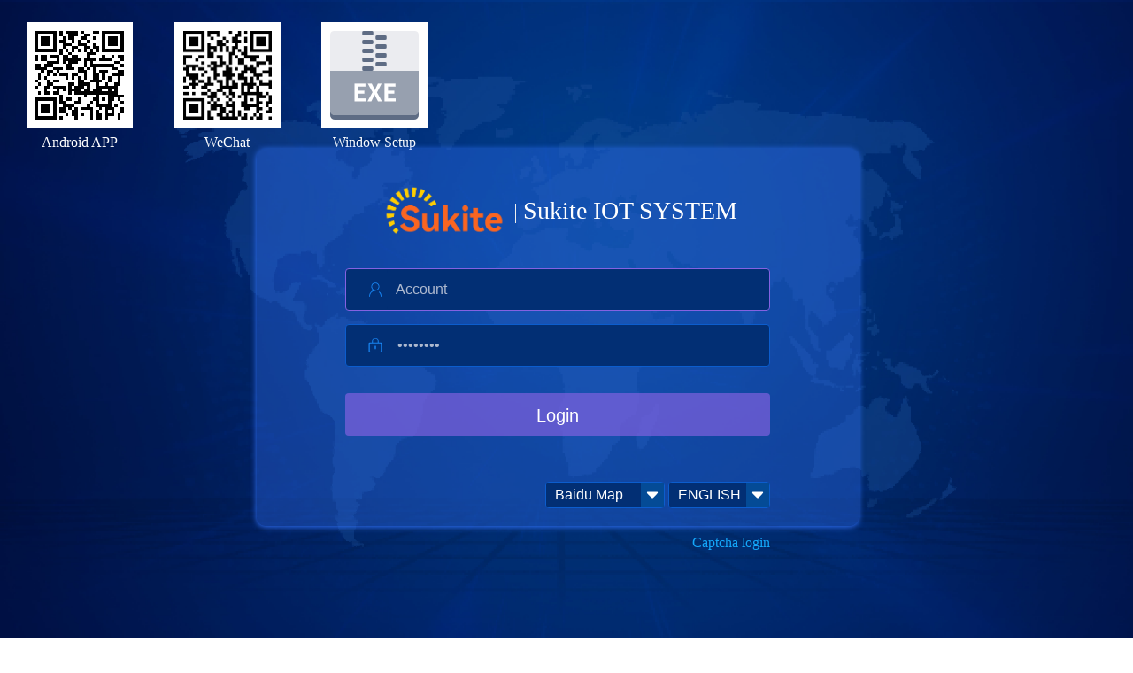

--- FILE ---
content_type: text/html; charset=utf-8
request_url: http://lamp-asia.com/
body_size: 2861
content:
<!DOCTYPE html>
<html>
<head>
    <meta http-equiv="Content-Type" content="text/html; charset=UTF-8"/>
    <meta http-equiv="Cache-Control" content="no-cache, no-store, must-revalidate"/>
    <meta http-equiv="Pragma" content="no-cache"/>
    <meta http-equiv="Expires" content="0"/>
    <meta http-equiv="X-Content-Type-Options" content="nosniff"/>
    <meta http-equiv="X-XSS-Protection" content="1; mode=block"/>
    <title>Sukite IOT SYSTEM</title>
    <script type="text/javascript" src="/asset/lib/jquery.min.js?v=1769067424933"></script>
    <script type="text/javascript" src="/asset/lib/jquery.i18n.properties.js?v=1769067424933"></script>
    <script type="text/javascript" src="/asset/lib/jquery.cookie.js?v=1769067424933"></script>
    <link rel="stylesheet" type="text/css" href="asset/lib/easyui/themes/black/easyui.css?v=1769067424933"/>
    <link rel="stylesheet" type="text/css" href="/asset/css/base-style.css?v=1769067424933"/>
    <link rel="stylesheet" type="text/css" href="/asset/css/scrollbar.css?v=1769067424933"/>
    <link rel="stylesheet" type="text/css" href="/asset/css/login.css?v=1769067424933"/>
    <script type="text/javascript" src="/asset/lib/easyui/jquery.easyui.all.js?v=1769067424933"></script>
    <script type="text/javascript" src="/asset/lib/easyui/locale/easyui-lang-en.js?v=1769067424933"></script>
    <script type="text/javascript" src="/asset/easyui-ext.js?v=1769067424933"></script>
    <script type="text/javascript" src="/asset/util.js?v=1769067424933"></script>
    <script type="text/javascript" src="/asset/lib/qrcode.min.js?v=1769067424933"></script>
    <script type="text/javascript" src="/static.js?v=1769067424933"></script>
    <link rel="stylesheet" type="text/css" href="/asset/iconfont/iconfont.css?v=1769067424933">
    <link rel="stylesheet" type="text/css" href="/asset/css/icon.css?v=1769067424933"/>
    <!--    <script type="text/javascript" src="/asset/mobile/vconsole.min.js?v=1769067424933"></script>-->
    <!--    <script>-->
    <!--        let vConsole = new VConsole();-->
    <!--    </script>-->
    <script type="text/javascript">
        //util.localCache.set('userGroup', null);

        function doLogin() {
            const loginInfo = {
                tel: window.btoa($('#username').val()),
                password: window.btoa($('#password').val()),
                code: window.btoa($('#captcha').val()),
            };
            util.localCache.set('username', $('#username').val());
            //util.localCache.set('password',$('#password').val());
            $.ajax({
                url: 'login',
                type: 'POST',
                data: loginInfo,
                contentType: 'application/x-www-form-urlencoded',
                timeout: 30000, // 超时时间
                success: function (data, textStatus, jqXHR) {
                    location.reload();
                },
                error: function (xhr, textStatus) {
                    $('#error-info').text(xhr.responseJSON ? util.getI18n('code_' + xhr.responseJSON.code) : '');
                }
            });
        }

        let loginType = 1;

        function switchLogin(type) {
            loginType = type;
            $('.lock-password').hide();
            $('.switch-login a').hide();
            $('.login-type-' + type).show();

        }

        $(function () {
            if(util.detectDeviceType()===1){
                $.cookie('mobile', '1');
                location.reload();
            }

            new QRCode(document.getElementById("android-qr"), {
                text: window.location.origin + '/apk/install.apk',
                width: 100,
                height: 100,
                colorDark: "#000000",
                colorLight: "#ffffff",
                correctLevel: QRCode.CorrectLevel.M
            });
            util.ajax.get('/asset/images/wechat-qr', {}, function (result) {
                if (result.wechat) {
                    $('#wechat-qr').find('img').attr('src', '/asset/images/wechat.png?_T=' + new Date().getTime());
                    $('#wechat-qr').show();
                } else {
                    $('#wechat-qr').hide();
                }
            }, function () {
                $('#wechat-qr').hide();
            });
            $('#exe-install').attr('href', window.location.origin + '/download/setup.exe');
            $('#language-select').combobox({
                required: true,
                valueField: 'id',
                textField: 'text',
                panelHeight: 70,
                data: [{id: 'zh-CN', text: '中文'}, {id: 'en', text: 'ENGLISH'}],
                value: util.getLanguage(),
                onChange: function (value) {
                    $.cookie('language', value);
                    location.reload();
                }
            });

            $('#map-select').combobox({
                required: true,
                valueField: 'key',
                textField: 'title',
                panelHeight: 70,
                data: iot.maps,
                value: util.getMap(),
                onChange: function (value) {
                    $.cookie('mapType', value);
                }
            });
            if (iot.maps.length === 1) {
                $('.map-panel').hide();
            }
            document.onkeydown = function (e) {
                var event = e || window.event;
                var code = event.keyCode || event.which || event.charCode;
                if (code == 13) {
                    doLogin();
                }
            };
            $('#username').textbox('setValue', util.localCache.get('username'));
            $('#password').passwordbox('clear');
            $('#captcha').textbox('clear');

            function checkLogined() {
                util.ajax.get('isLinked', {}, function (result) {
                    if (result.result) {
                        location.reload();
                    } else {
                        setTimeout(checkLogined, 1000);
                    }
                }, function () {
                    setTimeout(checkLogined, 1000);
                });
            }

            setTimeout(checkLogined, 1000);
            util.initI18n(function () {
                $('.lock-password .textbox-button-left').attr('tabindex', '-1');
                $('.lock-password .textbox-button-left').addClass('textbox-icon textbox-icon-disabled');
                util.initVerificationBtn($('#captcha'), '/dynamic-password', function () {
                    if (!util.isValid(true, $('#username'), 'textbox')) {
                        $('#error-info').text(util.getI18n('lang_please_input_tel'));
                        $('#username').textbox('textbox').focus();
                        return;
                    }
                    return $('#username').val();
                });
                $('#username').textbox('textbox').focus();
            });
        });
    </script>
</head>
<body>
<div class="main-box">
    <div class="qrcode-panel">
        <div class="qr-inner">
            <div id="android-qr" class="qr-code"></div>
            <div class="qr-label">
                <label data-lang="lang_app">安卓APP</label></div>
        </div>
        <div id="wechat-qr" class="qr-inner">
            <div class="qr-code"><img style="width: 100%" src='/asset/images/wechat.png'/></div>
            <div class="qr-label"><label data-lang="lang_wechat"></label></div>
        </div>
        <a class="qr-inner" id="exe-install">
            <div class="qr-code"><img style="width: 100%" src='/asset/images/exe-install.png'/></div>
            <div class="qr-label"><label data-lang="lang_windows_setup"></label></div>
        </a>
    </div>
    <div class="login-box">
        <div class="login-body">
            <div class="login-form">
                <div class="logo">
                    <img class="logo" src="asset/images/login-logo/skd.png">
                    <span class="login-label">Sukite IOT SYSTEM</span>
                </div>
                <div class="info">
                    <div>
                        <input id="username" class="easyui-textbox" data-lang-easyui="prompt:lang_phone_number_name"
                               type="text" name="username" value=""
                               data-options="prompt:util.getI18n('lang_phone_number_name'),validType: 'isBlank',iconCls:'icon-user',height:48,iconAlign:'left',cls:'txt-box'"
                               style="width: 100%; padding-left:10px; padding-right: 10px;"/>
                    </div>
                    <div class="lock-password login-type-1">
                        <input id="password" class="easyui-passwordbox" type="password"
                               name="password" value=""
                               data-options="prompt:util.getI18n('textbox_prompt_password'),buttonIcon:'icon-lock',showEye:false,buttonAlign:'left',height:48,iconAlign:'right',cls:'txt-box'"
                               style="width: 100%; padding-left:10px; padding-right: 10px;"/>
                    </div>
                    <div class="lock-password captcha login-type-2" style="display: none;">
                        <input id="captcha" class="easyui-textbox" name="captcha" value=""
                               data-options="iconCls:'icon-verify',height:48,iconAlign:'left',cls:'txt-box'"
                               style="width: 100%; padding-left:10px; padding-right: 10px;"/>
                    </div>
                    <div>
                        <button class="easyui-linkbutton btn_login" data-lang-easyui="text:lang_login"
                                onclick="doLogin()" data-options="size:'large',plain:true,selected:true,height:48"
                                style="width: 100%;">
                        </button>
                    </div>
                    <div>
                        <div style="padding:0;min-height: 22px;float: left;width: calc(100% - 125px);text-align: left;">
                            <label id="error-info"
                                   style="color: #ff4444;width:100%; font-size:14px;line-height: 30px;"></label>
                        </div>
                        <div style="float: right;padding:0;width: 255px;text-align: right;">
                            <span class="map-panel">
                                <select id="map-select"  style="width: 135px;" class="easyui-combobox"></select>
                            </span>
                            <span style="" >
                              <select id="language-select" style="width: 115px;"  class="easyui-combobox"></select>
                            </span>
                        </div>
                    </div>
                </div>
            </div>
            <div class="switch-login">
                <a class="login-type-2" href="javaScript:void(0);" onclick="switchLogin(1)"
                   data-lang="lang_password_login" style="display: none;">账号密码登录</a>
                <a class="login-type-1" href="javaScript:void(0);" onclick="switchLogin(2)"
                   data-lang="lang_captcha_login">验证码登录</a>
            </div>
        </div>
    </div>
    <footer style="position: absolute;bottom: 20px;text-align: center;width: 100%;">
    </footer>
</div>
</div>

</body>


--- FILE ---
content_type: text/css; charset=UTF-8
request_url: http://lamp-asia.com/asset/lib/easyui/themes/black/easyui.css?v=1769067424933
body_size: 10615
content:
.f-row {
  display: -webkit-box;
  display: -webkit-flex;
  display: -moz-flex;
  display: -ms-flexbox;
  display: flex;
  position: relative;
}
.f-column {
  display: -webkit-box;
  display: -webkit-flex;
  display: -moz-flex;
  display: -ms-flexbox;
  display: flex;
  -webkit-box-direction: normal;
  -webkit-box-orient: vertical;
  -webkit-flex-direction: column;
  -moz-flex-direction: column;
  -ms-flex-direction: column;
  flex-direction: column;
  position: relative;
}
.f-full {
  -webkit-box-flex: 1 1 auto;
  -ms-flex: 1 1 auto;
  flex: 1 1 auto;
}
.f-noshrink {
  -webkit-flex-shrink: 0;
  -moz-flex-shrink: 0;
  -ms-flex-negative: 0;
  flex-shrink: 0;
}
.f-content-center {
  -webkit-box-pack: center;
  -ms-flex-pack: center;
  -webkit-justify-content: center;
  -moz-justify-content: center;
  justify-content: center;
  -webkit-box-align: center;
  -ms-flex-align: center;
  -webkit-align-items: center;
  -moz-align-items: center;
  align-items: center;
}
.f-vcenter {
  -webkit-box-align: center;
  -ms-flex-align: center;
  -webkit-align-items: center;
  -moz-align-items: center;
  align-items: center;
}
* {
  -moz-box-sizing: border-box;
  -webkit-box-sizing: border-box;
  -o-box-sizing: border-box;
  -ms-box-sizing: border-box;
  box-sizing: border-box;
}
.panel {
  overflow: hidden;
  text-align: left;
  margin: 0;
  border: 0;
  -moz-border-radius: 0 0 0 0;
  -webkit-border-radius: 0 0 0 0;
  border-radius: 0 0 0 0;
}
.panel-header,
.panel-body {
  border-width: 1px;
  border-style: solid;
}
.panel-header {
  padding: 5px;
  position: relative;
}
.panel-title {
  background: url('images/blank.gif') no-repeat;
}
.panel-header-noborder {
  border-width: 0 0 1px 0;
}
.panel-body {
  overflow: auto;
  border-top-width: 0;
  padding: 0;
}
.panel-body-noheader {
  border-top-width: 1px;
}
.panel-body-noborder {
  border-width: 0px;
}
.panel-body-nobottom {
  border-bottom-width: 0;
}
.panel-with-icon {
  padding-left: 18px;
}
.panel-icon,
.panel-tool {
  position: absolute;
  top: 50%;
  margin-top: -8px;
  height: 16px;
  overflow: hidden;
}
.panel-icon {
  left: 5px;
  width: 16px;
}
.panel-tool {
  right: 5px;
  width: auto;
}
.panel-tool a {
  display: inline-block;
  width: 16px;
  height: 16px;
  opacity: 0.6;
  filter: alpha(opacity=60);
  margin: 0 0 0 2px;
  vertical-align: top;
}
.panel-tool a:hover {
  opacity: 1;
  filter: alpha(opacity=100);
  background-color: #777;
  -moz-border-radius: 3px 3px 3px 3px;
  -webkit-border-radius: 3px 3px 3px 3px;
  border-radius: 3px 3px 3px 3px;
}
.panel-loading {
  padding: 11px 0px 10px 30px;
}
.panel-noscroll {
  overflow: hidden;
}
.panel-fit,
.panel-fit body {
  height: 100%;
  margin: 0;
  padding: 0;
  border: 0;
  overflow: hidden;
}
.panel-loading {
  background: url('images/loading.gif') no-repeat 10px 10px;
}
.panel-tool-close {
  background: url('images/panel_tools.png') no-repeat -16px 0px;
}
.panel-tool-min {
  background: url('images/panel_tools.png') no-repeat 0px 0px;
}
.panel-tool-max {
  background: url('images/panel_tools.png') no-repeat 0px -16px;
}
.panel-tool-restore {
  background: url('images/panel_tools.png') no-repeat -16px -16px;
}
.panel-tool-collapse {
  background: url('images/panel_tools.png') no-repeat -32px 0;
}
.panel-tool-expand {
  background: url('images/panel_tools.png') no-repeat -32px -16px;
}
.panel-header,
.panel-body {
  border-color: #000;
}
.panel-header {
  background-color: #3d3d3d;
  background: -webkit-linear-gradient(top,#454545 0,#383838 100%);
  background: -moz-linear-gradient(top,#454545 0,#383838 100%);
  background: -o-linear-gradient(top,#454545 0,#383838 100%);
  background: linear-gradient(to bottom,#454545 0,#383838 100%);
  background-repeat: repeat-x;
  filter: progid:DXImageTransform.Microsoft.gradient(startColorstr=#454545,endColorstr=#383838,GradientType=0);
  color: #fff;
}
.panel-body {
  background-color: #666;
  color: #fff;
  font-size: 14px;
}
.panel-title {
  font-size: 14px;
  font-weight: bold;
  color: #fff;
  height: 20px;
  line-height: 20px;
}
.panel-footer {
  border: 1px solid #000;
  overflow: hidden;
  background: #555;
  color: #fff;
}
.panel-footer-noborder {
  border-width: 1px 0 0 0;
}
.panel-hleft,
.panel-hright {
  position: relative;
}
.panel-hleft>.panel-body,
.panel-hright>.panel-body {
  position: absolute;
}
.panel-hleft>.panel-header {
  float: left;
}
.panel-hright>.panel-header {
  float: right;
}
.panel-hleft>.panel-body {
  border-top-width: 1px;
  border-left-width: 0;
}
.panel-hright>.panel-body {
  border-top-width: 1px;
  border-right-width: 0;
}
.panel-hleft>.panel-body-nobottom {
  border-bottom-width: 1px;
  border-right-width: 0;
}
.panel-hright>.panel-body-nobottom {
  border-bottom-width: 1px;
  border-left-width: 0;
}
.panel-hleft>.panel-footer {
  position: absolute;
  right: 0;
}
.panel-hright>.panel-footer {
  position: absolute;
  left: 0;
}
.panel-hleft>.panel-header-noborder {
  border-width: 0 1px 0 0;
}
.panel-hright>.panel-header-noborder {
  border-width: 0 0 0 1px;
}
.panel-hleft>.panel-body-noborder {
  border-width: 0;
}
.panel-hright>.panel-body-noborder {
  border-width: 0;
}
.panel-hleft>.panel-body-noheader {
  border-left-width: 1px;
}
.panel-hright>.panel-body-noheader {
  border-right-width: 1px;
}
.panel-hleft>.panel-footer-noborder {
  border-width: 0 0 0 1px;
}
.panel-hright>.panel-footer-noborder {
  border-width: 0 1px 0 0;
}
.panel-hleft>.panel-header .panel-icon,
.panel-hright>.panel-header .panel-icon {
  margin-top: 0;
  top: 5px;
  left: 50%;
  margin-left: -8px;
}
.panel-hleft>.panel-header .panel-title,
.panel-hright>.panel-header .panel-title {
  position: absolute;
  min-width: 16px;
  left: 25px;
  top: 5px;
  bottom: auto;
  white-space: nowrap;
  word-wrap: normal;
  -webkit-transform: rotate(90deg);
  -webkit-transform-origin: 0 0;
  -moz-transform: rotate(90deg);
  -moz-transform-origin: 0 0;
  -o-transform: rotate(90deg);
  -o-transform-origin: 0 0;
  transform: rotate(90deg);
  transform-origin: 0 0;
}
.panel-hleft>.panel-header .panel-title-up,
.panel-hright>.panel-header .panel-title-up {
  position: absolute;
  min-width: 16px;
  left: 21px;
  top: auto;
  bottom: 0px;
  text-align: right;
  white-space: nowrap;
  word-wrap: normal;
  -webkit-transform: rotate(-90deg);
  -webkit-transform-origin: 0 0;
  -moz-transform: rotate(-90deg);
  -moz-transform-origin: 0 0;
  -o-transform: rotate(-90deg);
  -o-transform-origin: 0 0;
  transform: rotate(-90deg);
  transform-origin: 0 16px;
}
.panel-hleft>.panel-header .panel-with-icon.panel-title-up,
.panel-hright>.panel-header .panel-with-icon.panel-title-up {
  padding-left: 0;
  padding-right: 18px;
}
.panel-hleft>.panel-header .panel-tool,
.panel-hright>.panel-header .panel-tool {
  top: auto;
  bottom: 5px;
  width: 16px;
  height: auto;
  left: 50%;
  margin-left: -8px;
  margin-top: 0;
}
.panel-hleft>.panel-header .panel-tool a,
.panel-hright>.panel-header .panel-tool a {
  margin: 2px 0 0 0;
}
.accordion {
  overflow: hidden;
  border-width: 1px;
  border-style: solid;
}
.accordion .accordion-header {
  border-width: 0 0 1px;
  cursor: pointer;
}
.accordion .accordion-body {
  border-width: 0 0 1px;
}
.accordion-noborder {
  border-width: 0;
}
.accordion-noborder .accordion-header {
  border-width: 0 0 1px;
}
.accordion-noborder .accordion-body {
  border-width: 0 0 1px;
}
.accordion-collapse {
  background: url('images/accordion_arrows.png') no-repeat 0 0;
}
.accordion-expand {
  background: url('images/accordion_arrows.png') no-repeat -16px 0;
}
.accordion {
  background: #666;
  border-color: #000;
}
.accordion .accordion-header {
  background: #3d3d3d;
  filter: none;
}
.accordion .accordion-header-selected {
  background: #0052A3;
}
.accordion .accordion-header-selected .panel-title {
  color: #fff;
}
.accordion .panel-last > .accordion-header {
  border-bottom-color: #3d3d3d;
}
.accordion .panel-last > .accordion-body {
  border-bottom-color: #666;
}
.accordion .panel-last > .accordion-header-selected,
.accordion .panel-last > .accordion-header-border {
  border-bottom-color: #000;
}
.accordion> .panel-hleft {
  float: left;
}
.accordion> .panel-hleft>.panel-header {
  border-width: 0 1px 0 0;
}
.accordion> .panel-hleft> .panel-body {
  border-width: 0 1px 0 0;
}
.accordion> .panel-hleft.panel-last > .accordion-header {
  border-right-color: #3d3d3d;
}
.accordion> .panel-hleft.panel-last > .accordion-body {
  border-right-color: #666;
}
.accordion> .panel-hleft.panel-last > .accordion-header-selected,
.accordion> .panel-hleft.panel-last > .accordion-header-border {
  border-right-color: #000;
}
.accordion> .panel-hright {
  float: right;
}
.accordion> .panel-hright>.panel-header {
  border-width: 0 0 0 1px;
}
.accordion> .panel-hright> .panel-body {
  border-width: 0 0 0 1px;
}
.accordion> .panel-hright.panel-last > .accordion-header {
  border-left-color: #3d3d3d;
}
.accordion> .panel-hright.panel-last > .accordion-body {
  border-left-color: #666;
}
.accordion> .panel-hright.panel-last > .accordion-header-selected,
.accordion> .panel-hright.panel-last > .accordion-header-border {
  border-left-color: #000;
}
.window {
  overflow: hidden;
  padding: 5px;
  border-width: 1px;
  border-style: solid;
}
.window .window-header {
  background: transparent;
  padding: 0px 0px 6px 0px;
}
.window .window-body {
  border-width: 1px;
  border-style: solid;
  border-top-width: 0px;
}
.window .window-body-noheader {
  border-top-width: 1px;
}
.window .panel-body-nobottom {
  border-bottom-width: 0;
}
.window .window-header .panel-icon,
.window .window-header .panel-tool {
  top: 50%;
  margin-top: -11px;
}
.window .window-header .panel-icon {
  left: 1px;
}
.window .window-header .panel-tool {
  right: 1px;
}
.window .window-header .panel-with-icon {
  padding-left: 18px;
}
.window-proxy {
  position: absolute;
  overflow: hidden;
}
.window-proxy-mask {
  position: absolute;
  filter: alpha(opacity=5);
  opacity: 0.05;
}
.window-mask {
  position: absolute;
  left: 0;
  top: 0;
  width: 100%;
  height: 100%;
  filter: alpha(opacity=40);
  opacity: 0.40;
  font-size: 1px;
  overflow: hidden;
}
.window,
.window-shadow {
  position: absolute;
  -moz-border-radius: 5px 5px 5px 5px;
  -webkit-border-radius: 5px 5px 5px 5px;
  border-radius: 5px 5px 5px 5px;
}
.window-shadow {
  background: #777;
  -moz-box-shadow: 2px 2px 3px #787878;
  -webkit-box-shadow: 2px 2px 3px #787878;
  box-shadow: 2px 2px 3px #787878;
  filter: progid:DXImageTransform.Microsoft.Blur(pixelRadius=2,MakeShadow=false,ShadowOpacity=0.2);
}
.window,
.window .window-body {
  border-color: #000;
}
.window {
  background-color: #3d3d3d;
  background: -webkit-linear-gradient(top,#454545 0,#383838 20%);
  background: -moz-linear-gradient(top,#454545 0,#383838 20%);
  background: -o-linear-gradient(top,#454545 0,#383838 20%);
  background: linear-gradient(to bottom,#454545 0,#383838 20%);
  background-repeat: repeat-x;
  filter: progid:DXImageTransform.Microsoft.gradient(startColorstr=#454545,endColorstr=#383838,GradientType=0);
}
.window-proxy {
  border: 1px dashed #000;
}
.window-proxy-mask,
.window-mask {
  background: #000;
}
.window .panel-footer {
  border: 1px solid #000;
  position: relative;
  top: -1px;
}
.window-thinborder {
  padding: 0;
}
.window-thinborder .window-header {
  padding: 5px 5px 6px 5px;
}
.window-thinborder .window-body {
  border-width: 0px;
}
.window-thinborder .window-footer {
  border-left: transparent;
  border-right: transparent;
  border-bottom: transparent;
}
.window-thinborder .window-header .panel-icon,
.window-thinborder .window-header .panel-tool {
  margin-top: -9px;
  margin-left: 5px;
  margin-right: 5px;
}
.window-noborder {
  border: 0;
}
.window.panel-hleft .window-header {
  padding: 0 6px 0 0;
}
.window.panel-hright .window-header {
  padding: 0 0 0 6px;
}
.window.panel-hleft>.panel-header .panel-title {
  top: auto;
  left: 16px;
}
.window.panel-hright>.panel-header .panel-title {
  top: auto;
  right: 16px;
}
.window.panel-hleft>.panel-header .panel-title-up,
.window.panel-hright>.panel-header .panel-title-up {
  bottom: 0;
}
.window.panel-hleft .window-body {
  border-width: 1px 1px 1px 0;
}
.window.panel-hright .window-body {
  border-width: 1px 0 1px 1px;
}
.window.panel-hleft .window-header .panel-icon {
  top: 1px;
  margin-top: 0;
  left: 0;
}
.window.panel-hright .window-header .panel-icon {
  top: 1px;
  margin-top: 0;
  left: auto;
  right: 1px;
}
.window.panel-hleft .window-header .panel-tool,
.window.panel-hright .window-header .panel-tool {
  margin-top: 0;
  top: auto;
  bottom: 1px;
  right: auto;
  margin-right: 0;
  left: 50%;
  margin-left: -11px;
}
.window.panel-hright .window-header .panel-tool {
  left: auto;
  right: 1px;
}
.window-thinborder.panel-hleft .window-header {
  padding: 5px 6px 5px 5px;
}
.window-thinborder.panel-hright .window-header {
  padding: 5px 5px 5px 6px;
}
.window-thinborder.panel-hleft>.panel-header .panel-title {
  left: 21px;
}
.window-thinborder.panel-hleft>.panel-header .panel-title-up,
.window-thinborder.panel-hright>.panel-header .panel-title-up {
  bottom: 5px;
}
.window-thinborder.panel-hleft .window-header .panel-icon,
.window-thinborder.panel-hright .window-header .panel-icon {
  margin-top: 5px;
}
.window-thinborder.panel-hleft .window-header .panel-tool,
.window-thinborder.panel-hright .window-header .panel-tool {
  left: 16px;
  bottom: 5px;
}
.dialog-content {
  overflow: auto;
}
.dialog-toolbar {
  position: relative;
  padding: 2px 5px;
}
.dialog-tool-separator {
  float: left;
  height: 24px;
  border-left: 1px solid #444;
  border-right: 1px solid #777;
  margin: 2px 1px;
}
.dialog-button {
  position: relative;
  top: -1px;
  padding: 5px;
  text-align: right;
}
.dialog-button .l-btn {
  margin-left: 5px;
}
.dialog-toolbar,
.dialog-button {
  background: #555;
  border-width: 1px;
  border-style: solid;
}
.dialog-toolbar {
  border-color: #000 #000 #222 #000;
}
.dialog-button {
  border-color: #222 #000 #000 #000;
}
.window-thinborder .dialog-toolbar {
  border-left: transparent;
  border-right: transparent;
  border-top-color: #555;
}
.window-thinborder .dialog-button {
  top: 0px;
  padding: 5px 8px 8px 8px;
  border-left: transparent;
  border-right: transparent;
  border-bottom: transparent;
}
.drawer.window-shadow {
  box-shadow: 0 4px 12px #777;
  border-radius: 0;
  position: fixed;
}
.drawer.layout-collapsed {
  box-shadow: none;
}
.drawer-mask.window-mask {
  position: fixed;
}
.drawer.layout-panel-east,
.drawer.layout-panel-west {
  bottom: 0;
}
.l-btn {
  text-decoration: none;
  display: inline-block;
  overflow: hidden;
  margin: 0;
  padding: 0;
  cursor: pointer;
  outline: none;
  text-align: center;
  vertical-align: middle;
  line-height: normal;
}
.l-btn-plain {
  border-width: 0;
  padding: 1px;
}
.l-btn-left {
  display: inline-block;
  position: relative;
  overflow: hidden;
  margin: 0;
  padding: 0;
  vertical-align: top;
}
.l-btn-text {
  display: inline-block;
  vertical-align: top;
  width: auto;
  line-height: 28px;
  font-size: 14px;
  padding: 0;
  margin: 0 6px;
}
.l-btn-icon {
  display: inline-block;
  width: 16px;
  height: 16px;
  line-height: 16px;
  position: absolute;
  top: 50%;
  margin-top: -8px;
  font-size: 1px;
}
.l-btn span span .l-btn-empty {
  display: inline-block;
  margin: 0;
  width: 16px;
  height: 24px;
  font-size: 1px;
  vertical-align: top;
}
.l-btn span .l-btn-icon-left {
  padding: 0 0 0 20px;
  background-position: left center;
}
.l-btn span .l-btn-icon-right {
  padding: 0 20px 0 0;
  background-position: right center;
}
.l-btn-icon-left .l-btn-text {
  margin: 0 6px 0 26px;
}
.l-btn-icon-left .l-btn-icon {
  left: 6px;
}
.l-btn-icon-right .l-btn-text {
  margin: 0 26px 0 6px;
}
.l-btn-icon-right .l-btn-icon {
  right: 6px;
}
.l-btn-icon-top .l-btn-text {
  margin: 20px 4px 0 4px;
}
.l-btn-icon-top .l-btn-icon {
  top: 4px;
  left: 50%;
  margin: 0 0 0 -8px;
}
.l-btn-icon-bottom .l-btn-text {
  margin: 0 4px 20px 4px;
}
.l-btn-icon-bottom .l-btn-icon {
  top: auto;
  bottom: 4px;
  left: 50%;
  margin: 0 0 0 -8px;
}
.l-btn-left .l-btn-empty {
  margin: 0 6px;
  width: 16px;
}
.l-btn-plain:hover {
  padding: 0;
}
.l-btn-focus {
  outline: #0000FF dotted thin;
}
.l-btn-large .l-btn-text {
  line-height: 44px;
}
.l-btn-large .l-btn-icon {
  width: 32px;
  height: 32px;
  line-height: 32px;
  margin-top: -16px;
}
.l-btn-large .l-btn-icon-left .l-btn-text {
  margin-left: 40px;
}
.l-btn-large .l-btn-icon-right .l-btn-text {
  margin-right: 40px;
}
.l-btn-large .l-btn-icon-top .l-btn-text {
  margin-top: 36px;
  line-height: 24px;
  min-width: 32px;
}
.l-btn-large .l-btn-icon-top .l-btn-icon {
  margin: 0 0 0 -16px;
}
.l-btn-large .l-btn-icon-bottom .l-btn-text {
  margin-bottom: 36px;
  line-height: 24px;
  min-width: 32px;
}
.l-btn-large .l-btn-icon-bottom .l-btn-icon {
  margin: 0 0 0 -16px;
}
.l-btn-large .l-btn-left .l-btn-empty {
  margin: 0 6px;
  width: 32px;
}
.l-btn {
  color: #fff;
  background: #777;
  background-repeat: repeat-x;
  border: 1px solid #555;
  background: -webkit-linear-gradient(top,#919191 0,#6a6a6a 100%);
  background: -moz-linear-gradient(top,#919191 0,#6a6a6a 100%);
  background: -o-linear-gradient(top,#919191 0,#6a6a6a 100%);
  background: linear-gradient(to bottom,#919191 0,#6a6a6a 100%);
  background-repeat: repeat-x;
  filter: progid:DXImageTransform.Microsoft.gradient(startColorstr=#919191,endColorstr=#6a6a6a,GradientType=0);
  -moz-border-radius: 5px 5px 5px 5px;
  -webkit-border-radius: 5px 5px 5px 5px;
  border-radius: 5px 5px 5px 5px;
}
.l-btn:hover {
  background: #777;
  color: #fff;
  border: 1px solid #555;
  filter: none;
}
.l-btn-plain {
  background: transparent;
  border-width: 0;
  filter: none;
}
.l-btn-outline {
  border-width: 1px;
  border-color: #555;
  padding: 0;
}
.l-btn-plain:hover {
  background: #777;
  color: #fff;
  border: 1px solid #555;
  -moz-border-radius: 5px 5px 5px 5px;
  -webkit-border-radius: 5px 5px 5px 5px;
  border-radius: 5px 5px 5px 5px;
}
.l-btn-disabled,
.l-btn-disabled:hover {
  opacity: 0.5;
  cursor: default;
  background: #777;
  color: #fff;
  background: -webkit-linear-gradient(top,#919191 0,#6a6a6a 100%);
  background: -moz-linear-gradient(top,#919191 0,#6a6a6a 100%);
  background: -o-linear-gradient(top,#919191 0,#6a6a6a 100%);
  background: linear-gradient(to bottom,#919191 0,#6a6a6a 100%);
  background-repeat: repeat-x;
  filter: progid:DXImageTransform.Microsoft.gradient(startColorstr=#919191,endColorstr=#6a6a6a,GradientType=0);
}
.l-btn-disabled .l-btn-text,
.l-btn-disabled .l-btn-icon {
  filter: alpha(opacity=50);
}
.l-btn-plain-disabled,
.l-btn-plain-disabled:hover {
  background: transparent;
  filter: alpha(opacity=50);
}
.l-btn-selected,
.l-btn-selected:hover {
  background: #000;
  filter: none;
}
.l-btn-plain-selected,
.l-btn-plain-selected:hover {
  background: #000;
}
.textbox {
  position: relative;
  border: 1px solid #000;
  background-color: #fff;
  vertical-align: middle;
  display: inline-block;
  overflow: hidden;
  white-space: nowrap;
  margin: 0;
  padding: 0;
  -moz-border-radius: 5px 5px 5px 5px;
  -webkit-border-radius: 5px 5px 5px 5px;
  border-radius: 5px 5px 5px 5px;
}
.textbox .textbox-text {
  font-size: 14px;
  border: 0;
  margin: 0;
  padding: 0 4px;
  white-space: normal;
  vertical-align: top;
  outline-style: none;
  resize: none;
  -moz-border-radius: 5px 5px 5px 5px;
  -webkit-border-radius: 5px 5px 5px 5px;
  border-radius: 5px 5px 5px 5px;
  height: 28px;
  line-height: 28px;
}
.textbox textarea.textbox-text {
  line-height: normal;
}
.textbox.textbox-autoheight {
  height: auto;
}
.textbox.textbox-autoheight textarea.textbox-text {
  padding: 6px 4px;
  overflow: hidden;
  line-height: 16px;
}
.textbox .textbox-text::-ms-clear,
.textbox .textbox-text::-ms-reveal {
  display: none;
}
.textbox textarea.textbox-text {
  white-space: pre-wrap;
}
.textbox .textbox-prompt {
  font-size: 14px;
  color: #aaa;
}
.textbox .textbox-bgicon {
  background-position: 3px center;
  padding-left: 21px;
}
.textbox .textbox-button,
.textbox .textbox-button:hover {
  position: absolute;
  top: 0;
  padding: 0;
  vertical-align: top;
  -moz-border-radius: 0 0 0 0;
  -webkit-border-radius: 0 0 0 0;
  border-radius: 0 0 0 0;
}
.textbox .textbox-button-right,
.textbox .textbox-button-right:hover {
  right: 0;
  border-width: 0 0 0 1px;
}
.textbox .textbox-button-left,
.textbox .textbox-button-left:hover {
  left: 0;
  border-width: 0 1px 0 0;
}
.textbox .textbox-button-top,
.textbox .textbox-button-top:hover {
  left: 0;
  border-width: 0 0 1px 0;
}
.textbox .textbox-button-bottom,
.textbox .textbox-button-bottom:hover {
  top: auto;
  bottom: 0;
  left: 0;
  border-width: 1px 0 0 0;
}
.textbox-addon {
  position: absolute;
  top: 0;
}
.textbox-label {
  display: inline-block;
  width: 80px;
  height: 30px;
  line-height: 30px;
  vertical-align: middle;
  overflow: hidden;
  text-overflow: ellipsis;
  white-space: nowrap;
  margin: 0;
  padding-right: 5px;
}
.textbox-label-after {
  padding-left: 5px;
  padding-right: 0;
}
.textbox-label-top {
  display: block;
  width: auto;
  padding: 0;
}
.textbox-disabled,
.textbox-label-disabled {
  opacity: 0.6;
  filter: alpha(opacity=60);
}
.textbox-icon {
  display: inline-block;
  width: 18px;
  height: 20px;
  overflow: hidden;
  vertical-align: top;
  background-position: center center;
  cursor: pointer;
  opacity: 0.6;
  filter: alpha(opacity=60);
  text-decoration: none;
  outline-style: none;
}
.textbox-icon-disabled,
.textbox-icon-readonly {
  cursor: default;
}
.textbox-icon:hover {
  opacity: 1.0;
  filter: alpha(opacity=100);
}
.textbox-icon-disabled:hover {
  opacity: 0.6;
  filter: alpha(opacity=60);
}
.textbox-focused {
  border-color: #000000;
  -moz-box-shadow: 0 0 3px 0 #000;
  -webkit-box-shadow: 0 0 3px 0 #000;
  box-shadow: 0 0 3px 0 #000;
}
.textbox-invalid {
  border-color: #ffa8a8;
  background-color: #fff3f3;
}
.form-floating-label.form-field .textbox-text {
  padding: 0;
}
.form-floating-label.form-field .textbox-label {
  position: relative;
  height: 20px;
  line-height: 20px;
  transition: all .3s;
  font-size: 12px;
  z-index: 9;
}
.form-floating-label.form-field-empty .textbox-label {
  cursor: text;
  font-size: 14px;
  transform: translate(0,25px);
}
.form-floating-label.form-field-empty.form-field-focused .textbox-label {
  cursor: default;
  font-size: 12px;
  transform: translate(0,0);
}
.passwordbox-open {
  background: url('images/passwordbox_open.png') no-repeat center center;
}
.passwordbox-close {
  background: url('images/passwordbox_close.png') no-repeat center center;
}
.filebox .textbox-value {
  vertical-align: top;
  position: absolute;
  top: 0;
  left: -5000px;
}
.filebox-label {
  display: inline-block;
  position: absolute;
  width: 100%;
  height: 100%;
  cursor: pointer;
  left: 0;
  top: 0;
  z-index: 10;
  background: url('images/blank.gif') no-repeat;
}
.l-btn-disabled .filebox-label {
  cursor: default;
}
.combo-arrow {
  width: 18px;
  height: 20px;
  overflow: hidden;
  display: inline-block;
  vertical-align: top;
  cursor: pointer;
  opacity: 0.6;
  filter: alpha(opacity=60);
}
.combo-arrow-hover {
  opacity: 1.0;
  filter: alpha(opacity=100);
}
.combo-panel {
  overflow: auto;
}
.combo-arrow {
  background: url('images/combo_arrow.png') no-repeat center center;
}
.combo-panel {
  background-color: #666;
}
.combo-arrow {
  background-color: #3d3d3d;
}
.combo-arrow-hover {
  background-color: #777;
}
.combo-arrow:hover {
  background-color: #777;
}
.combo .textbox-icon-disabled:hover {
  cursor: default;
}
.combobox-item,
.combobox-group,
.combobox-stick {
  font-size: 14px;
  padding: 6px 4px;
  line-height: 20px;
}
.combobox-item-disabled {
  opacity: 0.5;
  filter: alpha(opacity=50);
}
.combobox-gitem {
  padding-left: 10px;
}
.combobox-group,
.combobox-stick {
  font-weight: bold;
}
.combobox-stick {
  position: absolute;
  top: 1px;
  left: 1px;
  right: 1px;
  background: inherit;
}
.combobox-item-hover {
  background-color: #777;
  color: #fff;
}
.combobox-item-selected {
  background-color: #0052A3;
  color: #fff;
}
.combobox-icon {
  display: inline-block;
  width: 16px;
  height: 16px;
  vertical-align: middle;
  margin-right: 2px;
}
.tagbox {
  cursor: text;
}
.tagbox .textbox-text {
  float: left;
}
.tagbox-label {
  position: relative;
  display: block;
  margin: 4px 0 0 4px;
  padding: 0 20px 0 4px;
  float: left;
  vertical-align: top;
  text-decoration: none;
  -moz-border-radius: 5px 5px 5px 5px;
  -webkit-border-radius: 5px 5px 5px 5px;
  border-radius: 5px 5px 5px 5px;
  background: #777;
  color: #fff;
}
.tagbox-remove {
  background: url('images/tagbox_icons.png') no-repeat -16px center;
  position: absolute;
  display: block;
  width: 16px;
  height: 16px;
  right: 2px;
  top: 50%;
  margin-top: -8px;
  opacity: 0.6;
  filter: alpha(opacity=60);
}
.tagbox-remove:hover {
  opacity: 1;
  filter: alpha(opacity=100);
}
.textbox-disabled .tagbox-label {
  cursor: default;
}
.textbox-disabled .tagbox-remove:hover {
  cursor: default;
  opacity: 0.6;
  filter: alpha(opacity=60);
}
.layout {
  position: relative;
  overflow: hidden;
  margin: 0;
  padding: 0;
  z-index: 0;
}
.layout-panel {
  position: absolute;
  overflow: hidden;
}
.layout-body {
  min-width: 1px;
  min-height: 1px;
}
.layout-panel-east,
.layout-panel-west {
  z-index: 2;
}
.layout-panel-north,
.layout-panel-south {
  z-index: 3;
}
.layout-expand {
  position: absolute;
  padding: 0px;
  font-size: 1px;
  cursor: pointer;
  z-index: 1;
}
.layout-expand .panel-header,
.layout-expand .panel-body {
  background: transparent;
  filter: none;
  overflow: hidden;
}
.layout-expand .panel-header {
  border-bottom-width: 0px;
}
.layout-expand .panel-body {
  position: relative;
}
.layout-expand .panel-body .panel-icon {
  margin-top: 0;
  top: 0;
  left: 50%;
  margin-left: -8px;
}
.layout-expand-west .panel-header .panel-icon,
.layout-expand-east .panel-header .panel-icon {
  display: none;
}
.layout-expand-title {
  position: absolute;
  top: 0;
  left: 21px;
  white-space: nowrap;
  word-wrap: normal;
  -webkit-transform: rotate(90deg);
  -webkit-transform-origin: 0 0;
  -moz-transform: rotate(90deg);
  -moz-transform-origin: 0 0;
  -o-transform: rotate(90deg);
  -o-transform-origin: 0 0;
  transform: rotate(90deg);
  transform-origin: 0 0;
}
.layout-expand-title-up {
  position: absolute;
  top: 0;
  left: 0;
  text-align: right;
  padding-left: 5px;
  white-space: nowrap;
  word-wrap: normal;
  -webkit-transform: rotate(-90deg);
  -webkit-transform-origin: 0 0;
  -moz-transform: rotate(-90deg);
  -moz-transform-origin: 0 0;
  -o-transform: rotate(-90deg);
  -o-transform-origin: 0 0;
  transform: rotate(-90deg);
  transform-origin: 0 0;
}
.layout-expand-with-icon {
  top: 18px;
}
.layout-expand .panel-body-noheader .layout-expand-title,
.layout-expand .panel-body-noheader .panel-icon {
  top: 5px;
}
.layout-expand .panel-body-noheader .layout-expand-with-icon {
  top: 23px;
}
.layout-split-proxy-h,
.layout-split-proxy-v {
  position: absolute;
  font-size: 1px;
  display: none;
  z-index: 5;
}
.layout-split-proxy-h {
  width: 5px;
  cursor: e-resize;
}
.layout-split-proxy-v {
  height: 5px;
  cursor: n-resize;
}
.layout-mask {
  position: absolute;
  background: #fafafa;
  filter: alpha(opacity=10);
  opacity: 0.10;
  z-index: 4;
}
.layout-button-up {
  background: url('images/layout_arrows.png') no-repeat -16px -16px;
}
.layout-button-down {
  background: url('images/layout_arrows.png') no-repeat -16px 0;
}
.layout-button-left {
  background: url('images/layout_arrows.png') no-repeat 0 0;
}
.layout-button-right {
  background: url('images/layout_arrows.png') no-repeat 0 -16px;
}
.layout-split-proxy-h,
.layout-split-proxy-v {
  background-color: #cccccc;
}
.layout-split-north {
  border-bottom: 5px solid #444;
}
.layout-split-south {
  border-top: 5px solid #444;
}
.layout-split-east {
  border-left: 5px solid #444;
}
.layout-split-west {
  border-right: 5px solid #444;
}
.layout-expand {
  background-color: #3d3d3d;
}
.layout-expand-over {
  background-color: #3d3d3d;
}
.tabs-container {
  overflow: hidden;
}
.tabs-header {
  border-width: 1px;
  border-style: solid;
  border-bottom-width: 0;
  position: relative;
  padding: 0;
  padding-top: 2px;
  overflow: hidden;
}
.tabs-scroller-left,
.tabs-scroller-right {
  position: absolute;
  top: auto;
  bottom: 0;
  width: 18px;
  font-size: 1px;
  display: none;
  cursor: pointer;
  border-width: 1px;
  border-style: solid;
}
.tabs-scroller-left {
  left: 0;
}
.tabs-scroller-right {
  right: 0;
}
.tabs-tool {
  position: absolute;
  bottom: 0;
  padding: 1px;
  overflow: hidden;
  border-width: 1px;
  border-style: solid;
}
.tabs-header-plain .tabs-tool {
  padding: 0 1px;
}
.tabs-wrap {
  position: relative;
  left: 0;
  overflow: hidden;
  width: 100%;
  margin: 0;
  padding: 0;
}
.tabs-scrolling {
  margin-left: 18px;
  margin-right: 18px;
}
.tabs-disabled {
  opacity: 0.3;
  filter: alpha(opacity=30);
}
.tabs {
  list-style-type: none;
  height: 26px;
  margin: 0px;
  padding: 0px;
  padding-left: 4px;
  width: 50000px;
  border-style: solid;
  border-width: 0 0 1px 0;
}
.tabs li {
  float: left;
  display: inline-block;
  margin: 0 4px -1px 0;
  padding: 0;
  position: relative;
  border: 0;
}
.tabs li .tabs-inner {
  display: inline-block;
  text-decoration: none;
  cursor: hand;
  cursor: pointer;
  margin: 0;
  padding: 0 10px;
  height: 25px;
  line-height: 25px;
  text-align: center;
  white-space: nowrap;
  border-width: 1px;
  border-style: solid;
  -moz-border-radius: 5px 5px 0 0;
  -webkit-border-radius: 5px 5px 0 0;
  border-radius: 5px 5px 0 0;
}
.tabs li.tabs-selected .tabs-inner {
  font-weight: bold;
  outline: none;
}
.tabs li.tabs-selected .tabs-inner:hover {
  cursor: default;
  pointer: default;
}
.tabs li .tabs-close,
.tabs-p-tool {
  position: absolute;
  font-size: 1px;
  display: block;
  height: 12px;
  padding: 0;
  top: 50%;
  margin-top: -6px;
  overflow: hidden;
}
.tabs li .tabs-close {
  width: 12px;
  right: 5px;
  opacity: 0.6;
  filter: alpha(opacity=60);
}
.tabs-p-tool {
  right: 16px;
}
.tabs-p-tool a {
  display: inline-block;
  font-size: 1px;
  width: 12px;
  height: 12px;
  margin: 0;
  opacity: 0.6;
  filter: alpha(opacity=60);
}
.tabs li .tabs-close:hover,
.tabs-p-tool a:hover {
  opacity: 1;
  filter: alpha(opacity=100);
  cursor: hand;
  cursor: pointer;
}
.tabs-with-icon {
  padding-left: 18px;
}
.tabs-icon {
  position: absolute;
  width: 16px;
  height: 16px;
  left: 10px;
  top: 50%;
  margin-top: -8px;
}
.tabs-title {
  font-size: 14px;
}
.tabs-closable {
  padding-right: 8px;
}
.tabs-panels {
  margin: 0px;
  padding: 0px;
  border-width: 1px;
  border-style: solid;
  border-top-width: 0;
  overflow: hidden;
}
.tabs-header-bottom {
  border-width: 0 1px 1px 1px;
  padding: 0 0 2px 0;
}
.tabs-header-bottom .tabs {
  border-width: 1px 0 0 0;
}
.tabs-header-bottom .tabs li {
  margin: -1px 4px 0 0;
}
.tabs-header-bottom .tabs li .tabs-inner {
  -moz-border-radius: 0 0 5px 5px;
  -webkit-border-radius: 0 0 5px 5px;
  border-radius: 0 0 5px 5px;
}
.tabs-header-bottom .tabs-tool {
  top: 0;
}
.tabs-header-bottom .tabs-scroller-left,
.tabs-header-bottom .tabs-scroller-right {
  top: 0;
  bottom: auto;
}
.tabs-panels-top {
  border-width: 1px 1px 0 1px;
}
.tabs-header-left {
  float: left;
  border-width: 1px 0 1px 1px;
  padding: 0;
}
.tabs-header-right {
  float: right;
  border-width: 1px 1px 1px 0;
  padding: 0;
}
.tabs-header-left .tabs-wrap,
.tabs-header-right .tabs-wrap {
  height: 100%;
}
.tabs-header-left .tabs {
  height: 100%;
  padding: 4px 0 0 2px;
  border-width: 0 1px 0 0;
}
.tabs-header-right .tabs {
  height: 100%;
  padding: 4px 2px 0 0;
  border-width: 0 0 0 1px;
}
.tabs-header-left .tabs li,
.tabs-header-right .tabs li {
  display: block;
  width: 100%;
  position: relative;
}
.tabs-header-left .tabs li {
  left: auto;
  right: 0;
  margin: 0 -1px 4px 0;
  float: right;
}
.tabs-header-right .tabs li {
  left: 0;
  right: auto;
  margin: 0 0 4px -1px;
  float: left;
}
.tabs-justified li .tabs-inner {
  padding-left: 0;
  padding-right: 0;
}
.tabs-header-left .tabs li .tabs-inner {
  display: block;
  text-align: left;
  padding-left: 10px;
  padding-right: 10px;
  -moz-border-radius: 5px 0 0 5px;
  -webkit-border-radius: 5px 0 0 5px;
  border-radius: 5px 0 0 5px;
}
.tabs-header-right .tabs li .tabs-inner {
  display: block;
  text-align: left;
  padding-left: 10px;
  padding-right: 10px;
  -moz-border-radius: 0 5px 5px 0;
  -webkit-border-radius: 0 5px 5px 0;
  border-radius: 0 5px 5px 0;
}
.tabs-panels-right {
  float: right;
  border-width: 1px 1px 1px 0;
}
.tabs-panels-left {
  float: left;
  border-width: 1px 0 1px 1px;
}
.tabs-header-noborder,
.tabs-panels-noborder {
  border: 0px;
}
.tabs-header-plain {
  border: 0px;
  background: transparent;
}
.tabs-pill {
  padding-bottom: 3px;
}
.tabs-header-bottom .tabs-pill {
  padding-top: 3px;
  padding-bottom: 0;
}
.tabs-header-left .tabs-pill {
  padding-right: 3px;
}
.tabs-header-right .tabs-pill {
  padding-left: 3px;
}
.tabs-header .tabs-pill li .tabs-inner {
  -moz-border-radius: 5px 5px 5px 5px;
  -webkit-border-radius: 5px 5px 5px 5px;
  border-radius: 5px 5px 5px 5px;
}
.tabs-header-narrow,
.tabs-header-narrow .tabs-narrow {
  padding: 0;
}
.tabs-narrow li,
.tabs-header-bottom .tabs-narrow li {
  margin-left: 0;
  margin-right: -1px;
}
.tabs-narrow li.tabs-last,
.tabs-header-bottom .tabs-narrow li.tabs-last {
  margin-right: 0;
}
.tabs-header-left .tabs-narrow,
.tabs-header-right .tabs-narrow {
  padding-top: 0;
}
.tabs-header-left .tabs-narrow li {
  margin-bottom: -1px;
  margin-right: -1px;
}
.tabs-header-left .tabs-narrow li.tabs-last,
.tabs-header-right .tabs-narrow li.tabs-last {
  margin-bottom: 0;
}
.tabs-header-right .tabs-narrow li {
  margin-bottom: -1px;
  margin-left: -1px;
}
.tabs-scroller-left {
  background: #3d3d3d url('images/tabs_icons.png') no-repeat 1px center;
}
.tabs-scroller-right {
  background: #3d3d3d url('images/tabs_icons.png') no-repeat -15px center;
}
.tabs li .tabs-close {
  background: url('images/tabs_icons.png') no-repeat -34px center;
}
.tabs li .tabs-inner:hover {
  background: #777;
  color: #fff;
  filter: none;
}
.tabs li.tabs-selected .tabs-inner {
  background-color: #666;
  color: #fff;
  background: -webkit-linear-gradient(top,#454545 0,#666 100%);
  background: -moz-linear-gradient(top,#454545 0,#666 100%);
  background: -o-linear-gradient(top,#454545 0,#666 100%);
  background: linear-gradient(to bottom,#454545 0,#666 100%);
  background-repeat: repeat-x;
  filter: progid:DXImageTransform.Microsoft.gradient(startColorstr=#454545,endColorstr=#666,GradientType=0);
}
.tabs-header-bottom .tabs li.tabs-selected .tabs-inner {
  background: -webkit-linear-gradient(top,#666 0,#454545 100%);
  background: -moz-linear-gradient(top,#666 0,#454545 100%);
  background: -o-linear-gradient(top,#666 0,#454545 100%);
  background: linear-gradient(to bottom,#666 0,#454545 100%);
  background-repeat: repeat-x;
  filter: progid:DXImageTransform.Microsoft.gradient(startColorstr=#666,endColorstr=#454545,GradientType=0);
}
.tabs-header-left .tabs li.tabs-selected .tabs-inner {
  background: -webkit-linear-gradient(left,#454545 0,#666 100%);
  background: -moz-linear-gradient(left,#454545 0,#666 100%);
  background: -o-linear-gradient(left,#454545 0,#666 100%);
  background: linear-gradient(to right,#454545 0,#666 100%);
  background-repeat: repeat-y;
  filter: progid:DXImageTransform.Microsoft.gradient(startColorstr=#454545,endColorstr=#666,GradientType=1);
}
.tabs-header-right .tabs li.tabs-selected .tabs-inner {
  background: -webkit-linear-gradient(left,#666 0,#454545 100%);
  background: -moz-linear-gradient(left,#666 0,#454545 100%);
  background: -o-linear-gradient(left,#666 0,#454545 100%);
  background: linear-gradient(to right,#666 0,#454545 100%);
  background-repeat: repeat-y;
  filter: progid:DXImageTransform.Microsoft.gradient(startColorstr=#666,endColorstr=#454545,GradientType=1);
}
.tabs li .tabs-inner {
  color: #fff;
  background-color: #3d3d3d;
  background: -webkit-linear-gradient(top,#454545 0,#383838 100%);
  background: -moz-linear-gradient(top,#454545 0,#383838 100%);
  background: -o-linear-gradient(top,#454545 0,#383838 100%);
  background: linear-gradient(to bottom,#454545 0,#383838 100%);
  background-repeat: repeat-x;
  filter: progid:DXImageTransform.Microsoft.gradient(startColorstr=#454545,endColorstr=#383838,GradientType=0);
}
.tabs-header,
.tabs-tool {
  background-color: #3d3d3d;
}
.tabs-header-plain {
  background: transparent;
}
.tabs-header,
.tabs-scroller-left,
.tabs-scroller-right,
.tabs-tool,
.tabs,
.tabs-panels,
.tabs li .tabs-inner,
.tabs li.tabs-selected .tabs-inner,
.tabs-header-bottom .tabs li.tabs-selected .tabs-inner,
.tabs-header-left .tabs li.tabs-selected .tabs-inner,
.tabs-header-right .tabs li.tabs-selected .tabs-inner {
  border-color: #000;
}
.tabs-p-tool a:hover,
.tabs li a:hover.tabs-close,
.tabs-scroller-over {
  background-color: #777;
}
.tabs li.tabs-selected .tabs-inner {
  border-bottom: 1px solid #666;
}
.tabs-header-bottom .tabs li.tabs-selected .tabs-inner {
  border-top: 1px solid #666;
}
.tabs-header-left .tabs li.tabs-selected .tabs-inner {
  border-right: 1px solid #666;
}
.tabs-header-right .tabs li.tabs-selected .tabs-inner {
  border-left: 1px solid #666;
}
.tabs-header .tabs-pill li.tabs-selected .tabs-inner {
  background: #0052A3;
  color: #fff;
  filter: none;
  border-color: #000;
}
.datagrid .panel-body {
  overflow: hidden;
  position: relative;
}
.datagrid-view {
  position: relative;
  overflow: hidden;
}
.datagrid-view1,
.datagrid-view2 {
  position: absolute;
  overflow: hidden;
  top: 0;
}
.datagrid-view1 {
  left: 0;
}
.datagrid-view2 {
  right: 0;
}
.datagrid-mask {
  position: absolute;
  left: 0;
  top: 0;
  width: 100%;
  height: 100%;
  opacity: 0.3;
  filter: alpha(opacity=30);
  display: none;
}
.datagrid-mask-msg {
  position: absolute;
  top: 50%;
  margin-top: -20px;
  padding: 10px 5px 10px 30px;
  width: auto;
  height: 16px;
  border-width: 2px;
  border-style: solid;
  display: none;
}
.datagrid-empty {
  position: absolute;
  left: 0;
  top: 0;
  width: 100%;
  height: 25px;
  line-height: 25px;
  text-align: center;
}
.datagrid-sort-icon {
  padding: 0;
  display: none;
}
.datagrid-toolbar {
  height: auto;
  padding: 1px 2px;
  border-width: 0 0 1px 0;
  border-style: solid;
}
.datagrid-btn-separator {
  float: left;
  height: 24px;
  border-left: 1px solid #444;
  border-right: 1px solid #777;
  margin: 2px 1px;
}
.datagrid .datagrid-pager {
  display: block;
  margin: 0;
  border-width: 1px 0 0 0;
  border-style: solid;
}
.datagrid .datagrid-pager-top {
  border-width: 0 0 1px 0;
}
.datagrid-header {
  overflow: hidden;
  cursor: default;
  border-width: 0 0 1px 0;
  border-style: solid;
}
.datagrid-header-inner {
  float: left;
  width: 10000px;
}
.datagrid-header-row,
.datagrid-row {
  height: 32px;
}
.datagrid-header td,
.datagrid-body td,
.datagrid-footer td {
  border-width: 0 1px 1px 0;
  border-style: dotted;
  margin: 0;
  padding: 0;
}
.datagrid-cell,
.datagrid-cell-group,
.datagrid-header-rownumber,
.datagrid-cell-rownumber {
  margin: 0;
  padding: 0 4px;
  white-space: nowrap;
  word-wrap: normal;
  overflow: hidden;
  height: 18px;
  line-height: 18px;
  font-size: 14px;
}
.datagrid-header .datagrid-cell {
  height: auto;
}
.datagrid-header .datagrid-cell span {
  font-size: 14px;
}
.datagrid-cell-group {
  text-align: center;
  text-overflow: ellipsis;
}
.datagrid-header-rownumber,
.datagrid-cell-rownumber {
  width: 30px;
  text-align: center;
  margin: 0;
  padding: 0;
}
.datagrid-body {
  margin: 0;
  padding: 0;
  overflow: auto;
  zoom: 1;
}
.datagrid-view1 .datagrid-body-inner {
  padding-bottom: 20px;
}
.datagrid-view1 .datagrid-body {
  overflow: hidden;
}
.datagrid-footer {
  overflow: hidden;
}
.datagrid-footer-inner {
  border-width: 1px 0 0 0;
  border-style: solid;
  width: 10000px;
  float: left;
}
.datagrid-row-editing .datagrid-cell {
  height: auto;
}
.datagrid-header-check,
.datagrid-cell-check {
  padding: 0;
  width: 27px;
  height: 18px;
  font-size: 1px;
  text-align: center;
  overflow: hidden;
}
.datagrid-header-check input,
.datagrid-cell-check input {
  margin: 0;
  padding: 0;
  width: 15px;
  height: 18px;
}
.datagrid-resize-proxy {
  position: absolute;
  width: 1px;
  height: 10000px;
  top: 0;
  cursor: e-resize;
  display: none;
}
.datagrid-body .datagrid-editable {
  margin: 0;
  padding: 0;
}
.datagrid-body .datagrid-editable table {
  width: 100%;
  height: 100%;
}
.datagrid-body .datagrid-editable td {
  border: 0;
  margin: 0;
  padding: 0;
}
.datagrid-view .datagrid-editable-input {
  margin: 0;
  padding: 2px 4px;
  border: 1px solid #000;
  font-size: 14px;
  outline-style: none;
  -moz-border-radius: 0 0 0 0;
  -webkit-border-radius: 0 0 0 0;
  border-radius: 0 0 0 0;
}
.datagrid-view .validatebox-invalid {
  border-color: #ffa8a8;
}
.datagrid-sort .datagrid-sort-icon {
  display: inline;
  padding: 0 13px 0 0;
  background: url('images/datagrid_icons.png') no-repeat -64px center;
}
.datagrid-sort-desc .datagrid-sort-icon {
  display: inline;
  padding: 0 13px 0 0;
  background: url('images/datagrid_icons.png') no-repeat -16px center;
}
.datagrid-sort-asc .datagrid-sort-icon {
  display: inline;
  padding: 0 13px 0 0;
  background: url('images/datagrid_icons.png') no-repeat 0px center;
}
.datagrid-row-collapse {
  background: url('images/datagrid_icons.png') no-repeat -48px center;
}
.datagrid-row-expand {
  background: url('images/datagrid_icons.png') no-repeat -32px center;
}
.datagrid-mask-msg {
  background: #666 url('images/loading.gif') no-repeat scroll 5px center;
}
.datagrid-header,
.datagrid-td-rownumber {
  background-color: #444;
  background: -webkit-linear-gradient(top,#4c4c4c 0,#3f3f3f 100%);
  background: -moz-linear-gradient(top,#4c4c4c 0,#3f3f3f 100%);
  background: -o-linear-gradient(top,#4c4c4c 0,#3f3f3f 100%);
  background: linear-gradient(to bottom,#4c4c4c 0,#3f3f3f 100%);
  background-repeat: repeat-x;
  filter: progid:DXImageTransform.Microsoft.gradient(startColorstr=#4c4c4c,endColorstr=#3f3f3f,GradientType=0);
}
.datagrid-cell-rownumber {
  color: #fff;
}
.datagrid-resize-proxy {
  background: #cccccc;
}
.datagrid-mask {
  background: #000;
}
.datagrid-mask-msg {
  border-color: #000;
}
.datagrid-toolbar,
.datagrid-pager {
  background: #555;
}
.datagrid-header,
.datagrid-toolbar,
.datagrid-pager,
.datagrid-footer-inner {
  border-color: #222;
}
.datagrid-header td,
.datagrid-body td,
.datagrid-footer td {
  border-color: #222;
}
.datagrid-htable,
.datagrid-btable,
.datagrid-ftable {
  color: #fff;
  border-collapse: separate;
}
.datagrid-row-alt {
  background: #555;
}
.datagrid-row-over,
.datagrid-header td.datagrid-header-over {
  background: #777;
  color: #fff;
  cursor: default;
}
.datagrid-row-selected {
  background: #0052A3;
  color: #fff;
}
.datagrid-row-editing .textbox,
.datagrid-row-editing .textbox-text {
  -moz-border-radius: 0 0 0 0;
  -webkit-border-radius: 0 0 0 0;
  border-radius: 0 0 0 0;
}
.datagrid-header .datagrid-filter-row td.datagrid-header-over {
  background: inherit;
}
.datagrid-split-proxy {
  position: absolute;
  left: 0;
  top: 0;
  width: 1px;
  height: 100%;
  border-left: 1px solid #00458a;
}
.datagrid-moving-proxy {
  border: 1px solid #00458a;
  height: 32px;
  line-height: 32px;
  padding: 0 4px;
}
.propertygrid .datagrid-view1 .datagrid-body td {
  padding-bottom: 1px;
  border-width: 0 1px 0 0;
}
.propertygrid .datagrid-group {
  overflow: hidden;
  border-width: 0 0 1px 0;
  border-style: solid;
}
.propertygrid .datagrid-group span {
  font-weight: bold;
}
.propertygrid .datagrid-view1 .datagrid-body td {
  border-color: #222;
}
.propertygrid .datagrid-view1 .datagrid-group {
  border-color: #3d3d3d;
}
.propertygrid .datagrid-view2 .datagrid-group {
  border-color: #222;
}
.propertygrid .datagrid-group,
.propertygrid .datagrid-view1 .datagrid-body,
.propertygrid .datagrid-view1 .datagrid-row-over,
.propertygrid .datagrid-view1 .datagrid-row-selected {
  background: #3d3d3d;
}
.datalist .datagrid-header {
  border-width: 0;
}
.datalist .datagrid-group,
.m-list .m-list-group {
  height: 25px;
  line-height: 25px;
  font-weight: bold;
  overflow: hidden;
  background-color: #444;
  border-style: solid;
  border-width: 0 0 1px 0;
  border-color: #222;
}
.datalist .datagrid-group-expander {
  display: none;
}
.datalist .datagrid-group-title {
  padding: 0 4px;
}
.datalist .datagrid-btable {
  width: 100%;
  table-layout: fixed;
}
.datalist .datagrid-row td {
  border-style: solid;
  border-left-color: transparent;
  border-right-color: transparent;
  border-bottom-width: 0;
}
.datalist-lines .datagrid-row td {
  border-bottom-width: 1px;
}
.datalist .datagrid-cell,
.m-list li {
  width: auto;
  height: auto;
  padding: 2px 4px;
  line-height: 18px;
  position: relative;
  white-space: nowrap;
  text-overflow: ellipsis;
  overflow: hidden;
}
.datalist-link,
.m-list li>a {
  display: block;
  position: relative;
  cursor: pointer;
  color: #fff;
  text-decoration: none;
  overflow: hidden;
  margin: -2px -4px;
  padding: 2px 4px;
  padding-right: 16px;
  line-height: 18px;
  white-space: nowrap;
  text-overflow: ellipsis;
  overflow: hidden;
}
.datalist-link::after,
.m-list li>a::after {
  position: absolute;
  display: block;
  width: 8px;
  height: 8px;
  content: '';
  right: 6px;
  top: 50%;
  margin-top: -4px;
  border-style: solid;
  border-width: 1px 1px 0 0;
  -ms-transform: rotate(45deg);
  -moz-transform: rotate(45deg);
  -webkit-transform: rotate(45deg);
  -o-transform: rotate(45deg);
  transform: rotate(45deg);
}
.m-list {
  margin: 0;
  padding: 0;
  list-style: none;
}
.m-list li {
  border-style: solid;
  border-width: 0 0 1px 0;
  border-color: #222;
}
.m-list li>a:hover {
  background: #777;
  color: #fff;
}
.m-list .m-list-group {
  padding: 0 4px;
}
.pagination {
  zoom: 1;
  padding: 2px;
}
.pagination table {
  float: left;
  height: 30px;
}
.pagination td {
  border: 0;
}
.pagination-btn-separator {
  float: left;
  height: 24px;
  border-left: 1px solid #444;
  border-right: 1px solid #777;
  margin: 3px 1px;
}
.pagination .pagination-num {
  border-width: 1px;
  border-style: solid;
  margin: 0 2px;
  padding: 2px;
  width: 3em;
  height: auto;
  text-align: center;
  font-size: 14px;
}
.pagination-page-list {
  margin: 0px 6px;
  padding: 1px 2px;
  width: auto;
  height: auto;
  border-width: 1px;
  border-style: solid;
}
.pagination-info {
  float: right;
  margin: 0 6px;
  padding: 0;
  height: 30px;
  line-height: 30px;
  font-size: 14px;
}
.pagination span {
  font-size: 14px;
}
.pagination-link .l-btn-text {
  box-sizing: border-box;
  text-align: center;
  margin: 0;
  padding: 0 .5em;
  width: auto;
  min-width: 28px;
}
.pagination-first {
  background: url('images/pagination_icons.png') no-repeat 0 center;
}
.pagination-prev {
  background: url('images/pagination_icons.png') no-repeat -16px center;
}
.pagination-next {
  background: url('images/pagination_icons.png') no-repeat -32px center;
}
.pagination-last {
  background: url('images/pagination_icons.png') no-repeat -48px center;
}
.pagination-load {
  background: url('images/pagination_icons.png') no-repeat -64px center;
}
.pagination-loading {
  background: url('images/loading.gif') no-repeat center center;
}
.pagination-page-list,
.pagination .pagination-num {
  border-color: #000;
}
.calendar {
  border-width: 1px;
  border-style: solid;
  padding: 1px;
  overflow: hidden;
}
.calendar table {
  table-layout: fixed;
  border-collapse: separate;
  font-size: 14px;
  width: 100%;
  height: 100%;
}
.calendar table td,
.calendar table th {
  font-size: 14px;
}
.calendar-noborder {
  border: 0;
}
.calendar-header {
  position: relative;
  height: 36px;
}
.calendar-title {
  text-align: center;
  height: 36px;
  line-height: 36px;
}
.calendar-title span {
  position: relative;
  display: inline-block;
  top: 0px;
  padding: 0 3px;
  height: 28px;
  line-height: 28px;
  font-size: 14px;
  cursor: pointer;
  -moz-border-radius: 5px 5px 5px 5px;
  -webkit-border-radius: 5px 5px 5px 5px;
  border-radius: 5px 5px 5px 5px;
}
.calendar-prevmonth,
.calendar-nextmonth,
.calendar-prevyear,
.calendar-nextyear {
  position: absolute;
  top: 50%;
  margin-top: -8px;
  width: 16px;
  height: 16px;
  cursor: pointer;
  font-size: 1px;
  -moz-border-radius: 5px 5px 5px 5px;
  -webkit-border-radius: 5px 5px 5px 5px;
  border-radius: 5px 5px 5px 5px;
}
.calendar-prevmonth {
  left: 30px;
  background: url('images/calendar_arrows.png') no-repeat -16px 0;
}
.calendar-nextmonth {
  right: 30px;
  background: url('images/calendar_arrows.png') no-repeat -32px 0;
}
.calendar-prevyear {
  left: 10px;
  background: url('images/calendar_arrows.png') no-repeat 0px 0;
}
.calendar-nextyear {
  right: 10px;
  background: url('images/calendar_arrows.png') no-repeat -48px 0;
}
.calendar-body {
  position: relative;
}
.calendar-body th,
.calendar-body td {
  text-align: center;
}
.calendar-day {
  border: 0;
  padding: 1px;
  cursor: pointer;
  -moz-border-radius: 5px 5px 5px 5px;
  -webkit-border-radius: 5px 5px 5px 5px;
  border-radius: 5px 5px 5px 5px;
}
.calendar-other-month {
  opacity: 0.3;
  filter: alpha(opacity=30);
}
.calendar-disabled {
  opacity: 0.6;
  filter: alpha(opacity=60);
  cursor: default;
}
.calendar-menu {
  position: absolute;
  top: 0;
  left: 0;
  width: 180px;
  height: 150px;
  padding: 5px;
  font-size: 14px;
  display: none;
  overflow: hidden;
}
.calendar-menu-year-inner {
  text-align: center;
  padding-bottom: 5px;
}
.calendar-menu-year {
  width: 80px;
  line-height: 26px;
  text-align: center;
  border-width: 1px;
  border-style: solid;
  outline-style: none;
  resize: none;
  margin: 0;
  padding: 0;
  font-weight: bold;
  font-size: 14px;
  -moz-border-radius: 5px 5px 5px 5px;
  -webkit-border-radius: 5px 5px 5px 5px;
  border-radius: 5px 5px 5px 5px;
}
.calendar-menu-prev,
.calendar-menu-next {
  display: inline-block;
  width: 25px;
  height: 28px;
  vertical-align: top;
  cursor: pointer;
  -moz-border-radius: 5px 5px 5px 5px;
  -webkit-border-radius: 5px 5px 5px 5px;
  border-radius: 5px 5px 5px 5px;
}
.calendar-menu-prev {
  margin-right: 10px;
  background: url('images/calendar_arrows.png') no-repeat 5px center;
}
.calendar-menu-next {
  margin-left: 10px;
  background: url('images/calendar_arrows.png') no-repeat -44px center;
}
.calendar-menu-month {
  text-align: center;
  cursor: pointer;
  font-weight: bold;
  -moz-border-radius: 5px 5px 5px 5px;
  -webkit-border-radius: 5px 5px 5px 5px;
  border-radius: 5px 5px 5px 5px;
}
.calendar-body th,
.calendar-menu-month {
  color: #ffffff;
}
.calendar-day {
  color: #fff;
}
.calendar-sunday {
  color: #CC2222;
}
.calendar-saturday {
  color: #00ee00;
}
.calendar-today {
  color: #0000ff;
}
.calendar-menu-year {
  border-color: #000;
}
.calendar {
  border-color: #000;
}
.calendar-header {
  background: #3d3d3d;
}
.calendar-body,
.calendar-menu {
  background: #666;
}
.calendar-body th {
  background: #555;
  padding: 4px 0;
}
.calendar-hover,
.calendar-nav-hover,
.calendar-menu-hover {
  background-color: #777;
  color: #fff;
}
.calendar-hover {
  border: 1px solid #555;
  padding: 0;
}
.calendar-selected {
  background-color: #0052A3;
  color: #fff;
  border: 1px solid #00458a;
  padding: 0;
}
.calendar-info {
  background-color: #3d3d3d;
  font-size: 28px;
  height: 70px;
  padding: 10px 20px;
}
.calendar-info .year {
  font-size: 16px;
}
.datebox-calendar-inner {
  height: 250px;
}
.datebox-button {
  padding: 4px 0;
  text-align: center;
}
.datebox-button a {
  line-height: 22px;
  font-size: 14px;
  font-weight: bold;
  text-decoration: none;
  opacity: 0.6;
  filter: alpha(opacity=60);
}
.datebox-button a:hover {
  opacity: 1.0;
  filter: alpha(opacity=100);
}
.datebox-current,
.datebox-close {
  float: left;
}
.datebox-close {
  float: right;
}
.datebox .combo-arrow {
  background-image: url('images/datebox_arrow.png');
  background-position: center center;
}
.datebox-button {
  background-color: #555;
}
.datebox-button a {
  color: #fff;
}
.spinner-arrow {
  display: inline-block;
  overflow: hidden;
  vertical-align: top;
  margin: 0;
  padding: 0;
  opacity: 1.0;
  filter: alpha(opacity=100);
  width: 18px;
}
.spinner-arrow.spinner-button-top,
.spinner-arrow.spinner-button-bottom,
.spinner-arrow.spinner-button-left,
.spinner-arrow.spinner-button-right {
  background-color: #3d3d3d;
}
.spinner-arrow-up,
.spinner-arrow-down {
  opacity: 0.6;
  filter: alpha(opacity=60);
  display: block;
  font-size: 1px;
  width: 18px;
  height: 10px;
  width: 100%;
  height: 50%;
  color: #fff;
  outline-style: none;
  background-color: #3d3d3d;
}
.spinner-button-updown {
  opacity: 1.0;
}
.spinner-button-updown .spinner-button-top,
.spinner-button-updown .spinner-button-bottom {
  position: relative;
  display: block;
  width: 100%;
  height: 50%;
}
.spinner-button-updown .spinner-arrow-up,
.spinner-button-updown .spinner-arrow-down {
  opacity: 1.0;
  filter: alpha(opacity=100);
  cursor: pointer;
  width: 16px;
  height: 16px;
  top: 50%;
  left: 50%;
  margin-top: -8px;
  margin-left: -8px;
  position: absolute;
}
.spinner-button-updown .spinner-button-top,
.spinner-button-updown .spinner-button-bottom {
  cursor: pointer;
  opacity: 0.6;
  filter: alpha(opacity=60);
}
.spinner-button-updown .spinner-button-top:hover,
.spinner-button-updown .spinner-button-bottom:hover {
  opacity: 1.0;
  filter: alpha(opacity=100);
}
.spinner-button-updown .spinner-arrow-up,
.spinner-button-updown .spinner-arrow-down,
.spinner-button-updown .spinner-arrow-up:hover,
.spinner-button-updown .spinner-arrow-down:hover {
  background-color: transparent;
}
.spinner-arrow-hover {
  background-color: #777;
  opacity: 1.0;
  filter: alpha(opacity=100);
}
.spinner-button-top:hover,
.spinner-button-bottom:hover,
.spinner-button-left:hover,
.spinner-button-right:hover,
.spinner-arrow-up:hover,
.spinner-arrow-down:hover {
  opacity: 1.0;
  filter: alpha(opacity=100);
  background-color: #777;
}
.textbox-disabled .spinner-button-top:hover,
.textbox-disabled .spinner-button-bottom:hover,
.textbox-disabled .spinner-button-left:hover,
.textbox-disabled .spinner-button-right:hover,
.textbox-icon-disabled .spinner-arrow-up:hover,
.textbox-icon-disabled .spinner-arrow-down:hover {
  opacity: 0.6;
  filter: alpha(opacity=60);
  background-color: #3d3d3d;
  cursor: default;
}
.spinner .textbox-icon-disabled {
  opacity: 0.6;
  filter: alpha(opacity=60);
}
.spinner-arrow-up {
  background: url('images/spinner_arrows.png') no-repeat 1px center;
  background-color: #3d3d3d;
}
.spinner-arrow-down {
  background: url('images/spinner_arrows.png') no-repeat -15px center;
  background-color: #3d3d3d;
}
.spinner-button-up {
  background: url('images/spinner_arrows.png') no-repeat -32px center;
}
.spinner-button-down {
  background: url('images/spinner_arrows.png') no-repeat -48px center;
}
.progressbar {
  border-width: 1px;
  border-style: solid;
  -moz-border-radius: 5px 5px 5px 5px;
  -webkit-border-radius: 5px 5px 5px 5px;
  border-radius: 5px 5px 5px 5px;
  overflow: hidden;
  position: relative;
}
.progressbar-text {
  text-align: center;
  position: absolute;
}
.progressbar-value {
  position: relative;
  overflow: hidden;
  width: 0;
  -moz-border-radius: 5px 0 0 5px;
  -webkit-border-radius: 5px 0 0 5px;
  border-radius: 5px 0 0 5px;
}
.progressbar {
  border-color: #000;
}
.progressbar-text {
  color: #fff;
  font-size: 14px;
}
.progressbar-value,
.progressbar-value .progressbar-text {
  background-color: #0052A3;
  color: #fff;
}
.searchbox-button {
  width: 18px;
  height: 20px;
  overflow: hidden;
  display: inline-block;
  vertical-align: top;
  cursor: pointer;
  opacity: 0.6;
  filter: alpha(opacity=60);
}
.searchbox-button-hover {
  opacity: 1.0;
  filter: alpha(opacity=100);
}
.searchbox .l-btn-plain {
  border: 0;
  padding: 0;
  vertical-align: top;
  opacity: 0.6;
  filter: alpha(opacity=60);
  -moz-border-radius: 0 0 0 0;
  -webkit-border-radius: 0 0 0 0;
  border-radius: 0 0 0 0;
}
.searchbox .l-btn-plain:hover {
  border: 0;
  padding: 0;
  opacity: 1.0;
  filter: alpha(opacity=100);
  -moz-border-radius: 0 0 0 0;
  -webkit-border-radius: 0 0 0 0;
  border-radius: 0 0 0 0;
}
.searchbox a.m-btn-plain-active {
  -moz-border-radius: 0 0 0 0;
  -webkit-border-radius: 0 0 0 0;
  border-radius: 0 0 0 0;
}
.searchbox .m-btn-active {
  border-width: 0 1px 0 0;
  -moz-border-radius: 0 0 0 0;
  -webkit-border-radius: 0 0 0 0;
  border-radius: 0 0 0 0;
}
.searchbox .textbox-button-right {
  border-width: 0 0 0 1px;
}
.searchbox .textbox-button-left {
  border-width: 0 1px 0 0;
}
.searchbox-button {
  background: url('images/searchbox_button.png') no-repeat center center;
}
.searchbox .l-btn-plain {
  background: #3d3d3d;
}
.searchbox .l-btn-plain-disabled,
.searchbox .l-btn-plain-disabled:hover {
  opacity: 0.5;
  filter: alpha(opacity=50);
}
.slider-disabled {
  opacity: 0.5;
  filter: alpha(opacity=50);
}
.slider-h {
  height: 22px;
}
.slider-v {
  width: 22px;
}
.slider-inner {
  position: relative;
  height: 6px;
  top: 7px;
  border-width: 1px;
  border-style: solid;
  border-radius: 5px;
}
.slider-handle {
  position: absolute;
  display: block;
  outline: none;
  width: 20px;
  height: 20px;
  top: 50%;
  margin-top: -10px;
  margin-left: -10px;
}
.slider-tip {
  position: absolute;
  display: inline-block;
  line-height: 12px;
  font-size: 14px;
  white-space: nowrap;
  top: -22px;
}
.slider-rule {
  position: relative;
  top: 15px;
}
.slider-rule span {
  position: absolute;
  display: inline-block;
  font-size: 0;
  height: 5px;
  border-width: 0 0 0 1px;
  border-style: solid;
}
.slider-rulelabel {
  position: relative;
  top: 20px;
}
.slider-rulelabel span {
  position: absolute;
  display: inline-block;
  font-size: 14px;
}
.slider-v .slider-inner {
  width: 6px;
  left: 7px;
  top: 0;
  float: left;
}
.slider-v .slider-handle {
  left: 50%;
  margin-top: -10px;
}
.slider-v .slider-tip {
  left: -10px;
  margin-top: -6px;
}
.slider-v .slider-rule {
  float: left;
  top: 0;
  left: 16px;
}
.slider-v .slider-rule span {
  width: 5px;
  height: 'auto';
  border-left: 0;
  border-width: 1px 0 0 0;
  border-style: solid;
}
.slider-v .slider-rulelabel {
  float: left;
  top: 0;
  left: 23px;
}
.slider-handle {
  background: url('images/slider_handle.png') no-repeat;
}
.slider-inner {
  border-color: #000;
  background: #3d3d3d;
}
.slider-rule span {
  border-color: #000;
}
.slider-rulelabel span {
  color: #fff;
}
.menu {
  position: absolute;
  margin: 0;
  padding: 2px;
  border-width: 1px;
  border-style: solid;
  overflow: hidden;
}
.menu-inline {
  position: relative;
}
.menu-item {
  position: relative;
  margin: 0;
  padding: 0;
  overflow: hidden;
  white-space: nowrap;
  cursor: pointer;
  border-width: 1px;
  border-style: solid;
}
.menu-text {
  height: 20px;
  line-height: 20px;
  float: left;
  padding-left: 28px;
}
.menu-icon {
  position: absolute;
  width: 16px;
  height: 16px;
  left: 2px;
  top: 50%;
  margin-top: -8px;
}
.menu-rightarrow {
  position: absolute;
  width: 16px;
  height: 16px;
  right: 0;
  top: 50%;
  margin-top: -8px;
}
.menu-line {
  position: absolute;
  left: 26px;
  top: 0;
  height: 2000px;
  font-size: 1px;
}
.menu-sep {
  margin: 3px 0px 3px 25px;
  font-size: 1px;
}
.menu-noline .menu-line {
  display: none;
}
.menu-noline .menu-sep {
  margin-left: 0;
  margin-right: 0;
}
.menu-active {
  -moz-border-radius: 5px 5px 5px 5px;
  -webkit-border-radius: 5px 5px 5px 5px;
  border-radius: 5px 5px 5px 5px;
}
.menu-item-disabled {
  opacity: 0.5;
  filter: alpha(opacity=50);
  cursor: default;
}
.menu-text,
.menu-text span {
  font-size: 14px;
}
.menu-shadow {
  position: absolute;
  -moz-border-radius: 5px 5px 5px 5px;
  -webkit-border-radius: 5px 5px 5px 5px;
  border-radius: 5px 5px 5px 5px;
  background: #777;
  -moz-box-shadow: 2px 2px 3px #787878;
  -webkit-box-shadow: 2px 2px 3px #787878;
  box-shadow: 2px 2px 3px #787878;
  filter: progid:DXImageTransform.Microsoft.Blur(pixelRadius=2,MakeShadow=false,ShadowOpacity=0.2);
}
.menu-rightarrow {
  background: url('images/menu_arrows.png') no-repeat -32px center;
}
.menu-line {
  border-left: 1px solid #444;
  border-right: 1px solid #777;
}
.menu-sep {
  border-top: 1px solid #444;
  border-bottom: 1px solid #777;
}
.menu {
  background-color: #666;
  border-color: #444;
  color: #fff;
}
.menu-content {
  background: #666;
}
.menu-item {
  border-color: transparent;
  _border-color: #666;
}
.menu-active {
  border-color: #555;
  color: #fff;
  background: #777;
}
.menu-active-disabled {
  border-color: transparent;
  background: transparent;
  color: #fff;
}
.m-btn-downarrow,
.s-btn-downarrow {
  display: inline-block;
  position: absolute;
  width: 16px;
  height: 16px;
  font-size: 1px;
  right: 0;
  top: 50%;
  margin-top: -8px;
}
.m-btn-active,
.s-btn-active {
  background: #777;
  color: #fff;
  border: 1px solid #555;
  filter: none;
}
.m-btn-plain-active,
.s-btn-plain-active {
  background: transparent;
  padding: 0;
  border-width: 1px;
  border-style: solid;
  -moz-border-radius: 5px 5px 5px 5px;
  -webkit-border-radius: 5px 5px 5px 5px;
  border-radius: 5px 5px 5px 5px;
}
.m-btn .l-btn-left .l-btn-text {
  margin-right: 20px;
}
.m-btn .l-btn-icon-right .l-btn-text {
  margin-right: 40px;
}
.m-btn .l-btn-icon-right .l-btn-icon {
  right: 20px;
}
.m-btn .l-btn-icon-top .l-btn-text {
  margin-right: 4px;
  margin-bottom: 14px;
}
.m-btn .l-btn-icon-bottom .l-btn-text {
  margin-right: 4px;
  margin-bottom: 34px;
}
.m-btn .l-btn-icon-bottom .l-btn-icon {
  top: auto;
  bottom: 20px;
}
.m-btn .l-btn-icon-top .m-btn-downarrow,
.m-btn .l-btn-icon-bottom .m-btn-downarrow {
  top: auto;
  bottom: 0px;
  left: 50%;
  margin-left: -8px;
}
.m-btn-line {
  display: inline-block;
  position: absolute;
  font-size: 1px;
  display: none;
}
.m-btn .l-btn-left .m-btn-line {
  right: 0;
  width: 16px;
  height: 500px;
  border-style: solid;
  border-color: #cccccc;
  border-width: 0 0 0 1px;
}
.m-btn .l-btn-icon-top .m-btn-line,
.m-btn .l-btn-icon-bottom .m-btn-line {
  left: 0;
  bottom: 0;
  width: 500px;
  height: 16px;
  border-width: 1px 0 0 0;
}
.m-btn-large .l-btn-icon-right .l-btn-text {
  margin-right: 56px;
}
.m-btn-large .l-btn-icon-bottom .l-btn-text {
  margin-bottom: 50px;
}
.m-btn-downarrow,
.s-btn-downarrow {
  background: url('images/menu_arrows.png') no-repeat 0 center;
}
.m-btn-plain-active,
.s-btn-plain-active {
  border-color: #555;
  background-color: #777;
  color: #fff;
}
.s-btn:hover .m-btn-line,
.s-btn-active .m-btn-line,
.s-btn-plain-active .m-btn-line {
  display: inline-block;
}
.l-btn:hover .s-btn-downarrow,
.s-btn-active .s-btn-downarrow,
.s-btn-plain-active .s-btn-downarrow {
  border-style: solid;
  border-color: #cccccc;
  border-width: 0 0 0 1px;
}
.messager-body {
  padding: 10px 10px 30px 10px;
  overflow: auto;
}
.messager-button {
  text-align: center;
  padding: 5px;
}
.messager-button .l-btn {
  width: 70px;
}
.messager-icon {
  float: left;
  width: 32px;
  height: 32px;
  margin: 0 10px 10px 0;
}
.messager-error {
  background: url('images/messager_icons.png') no-repeat scroll -64px 0;
}
.messager-info {
  background: url('images/messager_icons.png') no-repeat scroll 0 0;
}
.messager-question {
  background: url('images/messager_icons.png') no-repeat scroll -32px 0;
}
.messager-warning {
  background: url('images/messager_icons.png') no-repeat scroll -96px 0;
}
.messager-progress {
  padding: 10px;
}
.messager-p-msg {
  margin-bottom: 5px;
}
.messager-body .messager-input {
  width: 100%;
  padding: 4px 0;
  outline-style: none;
  border: 1px solid #000;
}
.window-thinborder .messager-button {
  padding-bottom: 8px;
}
.messager-tip {
  box-shadow: 0 1px 6px #777;
  height: auto;
}
.messager-tip .messager-body {
  margin: 0;
  padding: 0 10px;
  height: 40px;
  line-height: 40px;
}
.messager-tip .messager-body>.f-row {
  align-items: center;
}
.messager-tip .messager-icon {
  width: 16px;
  height: 16px;
  margin: 0 10px 0 0;
}
.messager-tip .messager-info {
  background: url('images/messager_icons16.png') no-repeat scroll 0 0;
}
.messager-tip .messager-question {
  background: url('images/messager_icons16.png') no-repeat scroll -16px 0;
}
.messager-tip .messager-error {
  background: url('images/messager_icons16.png') no-repeat scroll -32px 0;
}
.messager-tip .messager-warning {
  background: url('images/messager_icons16.png') no-repeat scroll -48px 0;
}
.tree {
  margin: 0;
  padding: 0;
  list-style-type: none;
}
.tree li {
  white-space: nowrap;
}
.tree li ul {
  list-style-type: none;
  margin: 0;
  padding: 0;
}
.tree-node {
  height: 26px;
  white-space: nowrap;
  cursor: pointer;
}
.tree-hit {
  cursor: pointer;
}
.tree-expanded,
.tree-collapsed,
.tree-folder,
.tree-file,
.tree-checkbox,
.tree-indent {
  display: inline-block;
  width: 16px;
  height: 18px;
  margin: 4px 0;
  vertical-align: middle;
  overflow: hidden;
}
.tree-expanded {
  background: url('images/tree_icons.png') no-repeat -18px 0px;
}
.tree-expanded-hover {
  background: url('images/tree_icons.png') no-repeat -50px 0px;
}
.tree-collapsed {
  background: url('images/tree_icons.png') no-repeat 0px 0px;
}
.tree-collapsed-hover {
  background: url('images/tree_icons.png') no-repeat -32px 0px;
}
.tree-lines .tree-expanded,
.tree-lines .tree-root-first .tree-expanded {
  background: url('images/tree_icons.png') no-repeat -144px 0;
}
.tree-lines .tree-collapsed,
.tree-lines .tree-root-first .tree-collapsed {
  background: url('images/tree_icons.png') no-repeat -128px 0;
}
.tree-lines .tree-node-last .tree-expanded,
.tree-lines .tree-root-one .tree-expanded {
  background: url('images/tree_icons.png') no-repeat -80px 0;
}
.tree-lines .tree-node-last .tree-collapsed,
.tree-lines .tree-root-one .tree-collapsed {
  background: url('images/tree_icons.png') no-repeat -64px 0;
}
.tree-line {
  background: url('images/tree_icons.png') no-repeat -176px 0;
}
.tree-join {
  background: url('images/tree_icons.png') no-repeat -192px 0;
}
.tree-joinbottom {
  background: url('images/tree_icons.png') no-repeat -160px 0;
}
.tree-folder {
  background: url('images/tree_icons.png') no-repeat -208px 0;
}
.tree-folder-open {
  background: url('images/tree_icons.png') no-repeat -224px 0;
}
.tree-file {
  background: url('images/tree_icons.png') no-repeat -240px 0;
}
.tree-loading {
  background: url('images/loading.gif') no-repeat center center;
}
.tree-checkbox0 {
  background: url('images/tree_icons.png') no-repeat -208px -18px;
}
.tree-checkbox1 {
  background: url('images/tree_icons.png') no-repeat -224px -18px;
}
.tree-checkbox2 {
  background: url('images/tree_icons.png') no-repeat -240px -18px;
}
.tree-title {
  font-size: 14px;
  display: inline-block;
  text-decoration: none;
  vertical-align: middle;
  white-space: nowrap;
  padding: 0 2px;
  margin: 4px 0;
  height: 18px;
  line-height: 18px;
}
.tree-node-proxy {
  font-size: 14px;
  line-height: 20px;
  padding: 0 2px 0 20px;
  border-width: 1px;
  border-style: solid;
  z-index: 9900000;
}
.tree-dnd-icon {
  display: inline-block;
  position: absolute;
  width: 16px;
  height: 18px;
  left: 2px;
  top: 50%;
  margin-top: -9px;
}
.tree-dnd-yes {
  background: url('images/tree_icons.png') no-repeat -256px 0;
}
.tree-dnd-no {
  background: url('images/tree_icons.png') no-repeat -256px -18px;
}
.tree-node-top {
  border-top: 1px dotted red;
}
.tree-node-bottom {
  border-bottom: 1px dotted red;
}
.tree-node-append .tree-title {
  border: 1px dotted red;
}
.tree-editor {
  border: 1px solid #000;
  font-size: 14px;
  height: 26px;
  line-height: 26px;
  padding: 0 4px;
  margin: 0;
  width: 80px;
  outline-style: none;
  vertical-align: middle;
  position: absolute;
  top: 0;
}
.tree-node-proxy {
  background-color: #666;
  color: #fff;
  border-color: #000;
}
.tree-node-hover {
  background: #777;
  color: #fff;
}
.tree-node-selected {
  background: #0052A3;
  color: #fff;
}
.tree-node-disabled {
  opacity: 0.5;
  cursor: default;
}
.tree-node-hidden {
  display: none;
}
.inputbox {
  display: inline-block;
  vertical-align: middle;
  overflow: hidden;
  white-space: nowrap;
  margin: 0;
  padding: 0;
}
.validatebox-invalid {
  border-color: #ffa8a8;
  background-color: #fff3f3;
  color: #000;
}
.tooltip {
  position: absolute;
  display: none;
  z-index: 9900000;
  outline: none;
  opacity: 1;
  filter: alpha(opacity=100);
  padding: 5px;
  border-width: 1px;
  border-style: solid;
  border-radius: 5px;
  -moz-border-radius: 5px 5px 5px 5px;
  -webkit-border-radius: 5px 5px 5px 5px;
  border-radius: 5px 5px 5px 5px;
}
.tooltip-content {
  font-size: 14px;
}
.tooltip-arrow-outer,
.tooltip-arrow {
  position: absolute;
  width: 0;
  height: 0;
  line-height: 0;
  font-size: 0;
  border-style: solid;
  border-width: 6px;
  border-color: transparent;
}
.tooltip-arrow {
  display: none \9;
}
.tooltip-right .tooltip-arrow-outer {
  left: 0;
  top: 50%;
  margin: -6px 0 0 -13px;
}
.tooltip-right .tooltip-arrow {
  left: 0;
  top: 50%;
  margin: -6px 0 0 -12px;
}
.tooltip-left .tooltip-arrow-outer {
  right: 0;
  top: 50%;
  margin: -6px -13px 0 0;
}
.tooltip-left .tooltip-arrow {
  right: 0;
  top: 50%;
  margin: -6px -12px 0 0;
}
.tooltip-top .tooltip-arrow-outer {
  bottom: 0;
  left: 50%;
  margin: 0 0 -13px -6px;
}
.tooltip-top .tooltip-arrow {
  bottom: 0;
  left: 50%;
  margin: 0 0 -12px -6px;
}
.tooltip-bottom .tooltip-arrow-outer {
  top: 0;
  left: 50%;
  margin: -13px 0 0 -6px;
}
.tooltip-bottom .tooltip-arrow {
  top: 0;
  left: 50%;
  margin: -12px 0 0 -6px;
}
.tooltip {
  background-color: #666;
  border-color: #000;
  color: #fff;
}
.tooltip-right .tooltip-arrow-outer {
  border-right-color: #000;
}
.tooltip-right .tooltip-arrow {
  border-right-color: #666;
}
.tooltip-left .tooltip-arrow-outer {
  border-left-color: #000;
}
.tooltip-left .tooltip-arrow {
  border-left-color: #666;
}
.tooltip-top .tooltip-arrow-outer {
  border-top-color: #000;
}
.tooltip-top .tooltip-arrow {
  border-top-color: #666;
}
.tooltip-bottom .tooltip-arrow-outer {
  border-bottom-color: #000;
}
.tooltip-bottom .tooltip-arrow {
  border-bottom-color: #666;
}
.switchbutton {
  text-decoration: none;
  display: inline-block;
  overflow: hidden;
  vertical-align: middle;
  margin: 0;
  padding: 0;
  cursor: pointer;
  background: #555;
  border: 1px solid #555;
  -moz-border-radius: 5px 5px 5px 5px;
  -webkit-border-radius: 5px 5px 5px 5px;
  border-radius: 5px 5px 5px 5px;
}
.switchbutton-inner {
  display: inline-block;
  overflow: hidden;
  position: relative;
  top: -1px;
  left: -1px;
}
.switchbutton-on,
.switchbutton-off,
.switchbutton-handle {
  display: inline-block;
  text-align: center;
  height: 100%;
  float: left;
  font-size: 14px;
  -moz-border-radius: 5px 5px 5px 5px;
  -webkit-border-radius: 5px 5px 5px 5px;
  border-radius: 5px 5px 5px 5px;
}
.switchbutton-on {
  background: #0052A3;
  color: #fff;
}
.switchbutton-off {
  background-color: #666;
  color: #fff;
}
.switchbutton-on,
.switchbutton-reversed .switchbutton-off {
  -moz-border-radius: 5px 0 0 5px;
  -webkit-border-radius: 5px 0 0 5px;
  border-radius: 5px 0 0 5px;
}
.switchbutton-off,
.switchbutton-reversed .switchbutton-on {
  -moz-border-radius: 0 5px 5px 0;
  -webkit-border-radius: 0 5px 5px 0;
  border-radius: 0 5px 5px 0;
}
.switchbutton-handle {
  position: absolute;
  top: 0;
  left: 50%;
  background-color: #666;
  color: #fff;
  border: 1px solid #555;
  -moz-box-shadow: 0 0 3px 0 #555;
  -webkit-box-shadow: 0 0 3px 0 #555;
  box-shadow: 0 0 3px 0 #555;
}
.switchbutton-value {
  position: absolute;
  top: 0;
  left: -5000px;
}
.switchbutton-disabled {
  opacity: 0.5;
  filter: alpha(opacity=50);
}
.switchbutton-disabled,
.switchbutton-readonly {
  cursor: default;
}
.switchbutton:focus {
  -moz-box-shadow: 0 0 3px 0 #555;
  -webkit-box-shadow: 0 0 3px 0 #555;
  box-shadow: 0 0 3px 0 #555;
  outline: none;
}
.radiobutton {
  position: relative;
  border: 2px solid #00458a;
  border-radius: 50%;
}
.radiobutton-inner {
  position: absolute;
  left: 0;
  top: 0;
  width: 100%;
  height: 100%;
  background: #00458a;
  border-radius: 50%;
  transform: scale(.6);
}
.radiobutton-disabled {
  opacity: 0.6;
}
.radiobutton-value {
  position: absolute;
  overflow: hidden;
  width: 1px;
  height: 1px;
  left: -100px;
}
.checkbox {
  position: relative;
  border: 2px solid #00458a;
  -moz-border-radius: 5px 5px 5px 5px;
  -webkit-border-radius: 5px 5px 5px 5px;
  border-radius: 5px 5px 5px 5px;
}
.checkbox-checked {
  border: 0;
  background: #00458a;
}
.checkbox-inner {
  position: absolute;
  left: 0;
  top: 0;
  width: 100%;
  height: 100%;
}
.checkbox path {
  stroke-width: 2px;
}
.checkbox-disabled {
  opacity: 0.6;
}
.checkbox-value {
  position: absolute;
  overflow: hidden;
  width: 1px;
  height: 1px;
  left: -100px;
}
.sidemenu .tree-hit {
  background-image: none;
}
.sidemenu-default-icon {
  background-image: none;
  width: 0;
}
.sidemenu .accordion .accordion-header,
.sidemenu .accordion .accordion-body {
  border-bottom-color: transparent;
  background: transparent;
}
.sidemenu .accordion .accordion-header {
  color: #fff;
}
.sidemenu .accordion-header .panel-title {
  height: 30px;
  line-height: 30px;
  color: #fff;
}
.sidemenu .accordion-header:hover {
  background: #777;
  color: #fff;
}
.sidemenu .tree-node-hover {
  background: #777;
  color: #fff;
}
.sidemenu .tree-node-selected {
  border-right: 2px solid #00458a;
  color: #fff;
  background: #0052A3;
}
.sidemenu .tree-node {
  height: 40px;
}
.sidemenu .tree-title {
  margin: 11px 0;
}
.sidemenu .tree-node-nonleaf {
  position: relative;
}
.sidemenu .tree-node-nonleaf::after {
  display: inline-block;
  content: '';
  position: absolute;
  top: 50%;
  margin-top: -8px;
  background: url('images/accordion_arrows.png') no-repeat 0 0;
  width: 16px;
  height: 16px;
  right: 5px;
}
.sidemenu .tree-node-nonleaf-collapsed::after {
  background: url('images/accordion_arrows.png') no-repeat -16px 0;
}
.sidemenu-collapsed .panel-icon {
  left: 50%;
  margin-left: -8px;
}
.sidemenu-collapsed .collapsed-icon {
  position: relative;
}
.sidemenu-collapsed .collapsed-text {
  text-align: center;
}
.sidemenu-tooltip {
  padding: 0;
  margin: 0 -12px;
  border: 0;
}
.sidemenu-tooltip.tooltip-left {
  margin: 0 12px;
}
.sidemenu-tooltip .tooltip-arrow-outer,
.sidemenu-tooltip .tooltip-arrow {
  display: none;
}
.timepicker-panel .clock-wrap {
  position: relative;
}
.timepicker-panel .clock {
  position: relative;
  background: #3d3d3d;
  color: #fff;
  border-radius: 50%;
  position: absolute;
  left: 50%;
  top: 50%;
}
.timepicker-panel .clock .item {
  width: 32px;
  height: 32px;
  left: 50%;
  top: 50%;
  margin-left: -16px;
  margin-top: -16px;
  position: absolute;
  user-select: none;
  border-radius: 50%;
  z-index: 9;
  cursor: pointer;
}
.timepicker-panel .clock .item-selected {
  background: #00458a;
  color: #fff;
}
.timepicker-panel .clock .hand {
  width: 2px;
  bottom: 50%;
  left: 50%;
  margin-left: -1px;
  top: 20px;
  -webkit-transform-origin: center bottom;
  transform-origin: center bottom;
  position: absolute;
  will-change: transform;
  z-index: 1;
  background-color: #00458a;
}
.timepicker-panel .clock .hand .drag {
  top: -16px;
  left: -15px;
  width: 4px;
  height: 4px;
  border: 14px solid #00458a;
  position: absolute;
  box-sizing: content-box;
  border-radius: 100%;
  background-color: #fff;
}
.timepicker-panel .clock .center {
  top: 50%;
  left: 50%;
  width: 6px;
  height: 6px;
  position: absolute;
  transform: translate(-50%,-50%);
  border-radius: 50%;
  background-color: #00458a;
}
.timepicker-panel .panel-header {
  height: 70px;
  border: 0;
  font-size: 36px;
  position: relative;
}
.timepicker-panel .body {
  position: relative;
}
.timepicker-panel .panel-header .ampm {
  font-size: 16px;
  padding-left: 10px;
  position: absolute;
  right: 20px;
}
.timepicker-panel .panel-header .sep {
  opacity: 0.6;
}
.timepicker-panel .panel-header .title {
  cursor: pointer;
  opacity: 0.6;
}
.timepicker-panel .panel-header .title:hover {
  opacity: 1.0;
}
.timepicker-panel .panel-header .title-selected,
.timepicker-panel .panel-header .title-selected:hover {
  cursor: default;
  opacity: 1.0;
}


--- FILE ---
content_type: text/css; charset=UTF-8
request_url: http://lamp-asia.com/asset/css/base-style.css?v=1769067424933
body_size: 3965
content:
@charset "UTF-8";.panel-body{background:transparent}.panel-header{background:#020752}.panel-header,.panel-body{color:#fff;border-color:#0c5dcd;background-color:#071d63}.panel-footer{background-color:#071d63;border:0}.datagrid-mask{background:#000}.datagrid-mask{opacity:.30}.datagrid-mask-msg{background-color:#02388b;border-color:#0c5dcd;box-shadow:0 7px 8px -4px rgba(0,0,0,0.2),0 13px 19px 2px rgba(0,0,0,0.14),0 5px 24px 4px rgba(0,0,0,0.12)}.ck-item{display:inline-block;min-width:130px;font-weight:normal;line-height:24px;margin-left:10px}.datagrid-btn-separator{border-left:1px solid #0c5dcd;border-right:1px solid #0c5dcd;margin:2px 5px}.datagrid{border-radius:2px}.datagrid .panel-title{font-size:14px;color:#fff;font-weight:600}.datagrid .panel-header .panel-icon,.window .panel-header .panel-tool{margin-top:0;top:50%;transform:translate(0,-50%)}.datagrid .panel-header .panel-icon{left:8px}.datagrid .panel-header .panel-with-icon{padding-left:20px}.datagrid-htable{color:#fff}.datagrid>.panel-header{padding:10px 8px}.datagrid-header-row,.datagrid-row{height:36px}.datagrid-btable,.datagrid-ftable{color:#dadddf}.datagrid-header,.datagrid-td-rownumber{background:#02064e;border-color:#0c5dcd}.datagrid-row,.datagrid-row-alt{background:#02185b}.datagrid-toolbar{border-color:#0c5dcd;background-color:#02064e;padding:5px 8px}.datagrid-toolbar td{padding:0 5px}.datagrid-header .datagrid-cell span{font-weight:bold}.datagrid-header .datagrid-cell .datagrid-sort-icon{padding:0 8px;margin-left:4px}.datagrid-header .datagrid-cell .datagrid-sort-icon:hover{background-color:#8462E288}.datagrid-header td,.datagrid-body td,.datagrid-footer td{border-right-width:0}.datagrid-header td:last-child,.datagrid-body td:last-child,.datagrid-footer td:last-child{border-right-color:transparent}.slider-inner{border-color:#02064e;background:#0c5dcd}.slider-rule span{border-color:#00a3fe}.slider-handle{background:#00a3fe;border-radius:10px}.slider-handle{position:absolute;display:block;outline:0;width:4px;height:20px;top:50%;margin-top:-10px;margin-left:-2px}.datagrid-header td.datagrid-header-over{background:transparent;color:#fff}.datagrid-row-selected,.datagrid-row-over{background:#056cab;color:#fff}.datagrid-header td,.datagrid-body td,.datagrid-footer td{border-style:solid;border-color:#0c5dcd}.datagrid-sort:not(.datagrid-sort-asc):not(.datagrid-sort-desc) .datagrid-sort-icon{background-image:none}/*!*background: url(images/icon-sort-asc.png) no-repeat center center;*!*//*!*background: url(images/icon-sort-desc.png) no-repeat center center;*!*/.datagrid-header-check input[type="checkbox"],.datagrid-cell-check input[type="checkbox"]{margin:0;padding:0;width:20px;height:20px;display:inline-block;position:relative;appearance:none;-moz-appearance:none;-webkit-appearance:none;z-index:1}.datagrid-header-check,.datagrid-cell-check{position:relative}.datagrid-header-check label,.datagrid-cell-check label{position:absolute;top:50%;left:50%;transform:translate(-50%,-50%);-webkit-transform:translate(-50%,-50%);-moz-transform:translate(-50%,-50%);background:#02388b;width:20px;height:20px;border:2px solid #00a3fe;border-radius:4px}.datagrid-header-check input[type="checkbox"]:checked+label,.datagrid-cell-check input[type="checkbox"]:checked+label{content:url("[data-uri]");background-color:#00a3fe;border:2px solid #00a3fe}.check-item input[type="checkbox"]{margin:0;padding:0;width:20px;height:20px;display:inline-block;appearance:none;-moz-appearance:none;-webkit-appearance:none;z-index:1;position:absolute;top:50%;left:0;transform:translate(0,-50%);-webkit-transform:translate(0,-50%);-moz-transform:translate(0,-50%)}.check-item{position:relative;padding-left:28px;font-weight:normal}.check-item label{position:absolute;top:50%;left:0;transform:translate(0,-50%);-webkit-transform:translate(0,-50%);-moz-transform:translate(0,-50%);background:#02388b;width:20px;height:20px;border:2px solid #00a3fe;border-radius:4px}.check-item input[type="checkbox"]:checked+label{content:url("[data-uri]");background-color:#00a3fe;border:2px solid #00a3fe}.menu{padding:8px 0;box-shadow:0 2px 12px 0 #0b459e;border-radius:4px;background-color:#0b459e;border:1px solid #0c5dcd;color:#fff}.menu-active{border-color:#8462e2;color:#fff;background-color:#8462e2;border-radius:0}.menu-line{border-left:1px solid #02388b;border-right:1px solid #02388b}.menu-item{border-color:transparent;padding-left:5px;_border-color:#666}.l-btn{background:#044b96;color:#fff;border-color:#0c5dcd;border-radius:4px}.l-btn-plain{background:transparent}.l-btn-focus{outline:0}.l-btn:hover,.l-btn-plain:hover{background:#0252a7;color:#fff;border-color:#8462e2;filter:none}.l-btn:active{background:#8462e2;color:#fff;border-color:#8462e2}.l-btn-disabled,.l-btn-disabled:hover{pointer-events:none}.l-btn-selected{background:#8462E2aa;color:#fff;border-color:rgba(1,77,171,1);filter:none}.l-btn-selected:hover{background:#8462E288;color:#fff;border-color:#8462E288}.l-btn-selected:active{background:#8462E2ff;color:#fff;border-color:#8462E2ff}.l-btn-selected.l-btn-disabled,.l-btn-selected.l-btn-disabled:hover{opacity:.6}.checkbox{-moz-border-radius:4px;-webkit-border-radius:4px;border-radius:4px;font-size:12px;line-height:16px;border-color:#00a3fe}.checkbox .checkbox-checked{background:#8462e2}.checkbox path{stroke-width:4px}.textbox ::selection{background:#0252a7}.textbox{background-color:#022f74;border-color:#0c5dcd;color:#fff;border-radius:4px}input.textbox{padding:0 10px}.textbox-label{color:rgba(255,255,255,0.9);font-weight:normal;padding-right:8px}.textbox .textbox-text{color:#fff;padding:0 10px;background-color:inherit;border-radius:4px}.textbox-addon-left+.textbox-text{padding-left:4px}.textbox-addon-right+.textbox-text{padding-right:4px}.textbox-button-right .l-btn-text{margin:0 12px}.textbox .textbox-prompt{color:rgba(246,244,246,0.7)}input::-webkit-input-placeholder{color:rgba(246,244,246,0.7)}input:-moz-placeholder{color:rgba(246,244,246,0.7)}input::-moz-placeholder{color:rgba(246,244,246,0.7)}input:-ms-input-placeholder{color:rgba(246,244,246,0.7)}.textbox:hover{border-color:#8462e2}.textbox-focused,input:focus{border-color:#8462e2;color:#fff;box-shadow:none}.textbox-focused .textbox-text{color:#fff}.textbox-disabled,.textbox-disabled:hover{background-color:#022f74;border-color:#8a0cc455}.textbox-label-disabled{opacity:1}input:disabled{background-color:#fafafa}.textbox-icon{opacity:1}.textbox-icon:hover,.combo-arrow:hover{background-color:#8462E288}.combo-arrow{background:url(/asset/images/solid_radius_arrow_down.png) no-repeat center center;background-color:#044b96}.passwordbox-open{background:url('../images/password_close_normal.png') no-repeat center center}.passwordbox-close{background:url('../images/password_open_normal.png') no-repeat center center}.tagbox-label{margin:4px 0 0 10px;padding:0 24px 0 10px;background:#0f4597}.tagbox .textbox-text{padding:0 6px}.tagbox .textbox-addon-right .iconfont-cancel:before{position:absolute;top:50%;transform:translate(-50%,-50%)}.layout-split-west{border-right:0}.layout-split-east{border-left:5px solid transparent}.tabs-header,.tabs-scroller-left,.tabs-scroller-right,.tabs-tool,.tabs,.tabs-panels,.tabs li .tabs-inner,.tabs li.tabs-selected .tabs-inner,.tabs-header-bottom .tabs li.tabs-selected .tabs-inner,.tabs-header-left .tabs li.tabs-selected .tabs-inner,.tabs-header-right .tabs li.tabs-selected .tabs-inner{border-color:#0c5dcd}.tabs-scroller-right{background-color:#022f74}.tabs-scroller-left{background-color:#022f74}/*!*border-bottom: 1px solid #E0E0E0;*!*//*!*color: #333333;*!*/.tabs-header,.tabs-tool{background-color:#020752}.tabs li .tabs-inner{background:#020752aa;min-width:60px}.tabs li .tabs-inner:hover{background:#8462E288}.tabs li .tabs-inner:active{background:#8a0cc455}.tabs li.tabs-selected .tabs-inner{background:#8462E222}.tabs li.tabs-selected .tabs-inner{border-bottom:1px solid #8a0cc4aa}.window-proxy-mask,.window-mask{background:#000}.window-mask{opacity:.50}.window-proxy{border:1px dashed #95b8e7}.window{padding:0;background:#02388b;border-radius:8px;border:solid 1px #00a3fe}.window-shadow{border-radius:8px;box-shadow:0 7px 8px -4px rgba(0,0,0,0.2),0 13px 19px 2px rgba(0,0,0,0.14),0 5px 24px 4px rgba(0,0,0,0.12)}.window .window-header{padding:8px 20px;background-color:#0b4fc0;box-shadow:0 1px 0 0 rgba(1,6,22,0.25);border-radius:0;color:#fff;border:0}.window .window-header .panel-icon,.window .window-header .panel-tool{margin-top:0;top:50%;transform:translate(0,-50%)}.window .window-header .panel-icon{left:20px}.window .window-header .panel-tool{right:20px}.window .window-header .panel-with-icon{padding-left:25px}.window .window-body{border:0;background-color:transparent;color:#fff}.dialog-button{border:0;padding:20px 24px 24px;background:transparent;overflow:hidden}.window-thinborder .dialog-button{padding:10px 24px 25px 24px}.dialog-button a{float:right}.dialog-button .l-btn{margin-left:20px;font-size:16px}.dialog-button .l-btn-text{margin:0 10px;font-size:inherit}.dialog-button .l-btn-icon-left .l-btn-icon{left:10px}.dialog-button .l-btn-icon-left .l-btn-text{margin:0 10px 0 30px}.messager-button .l-btn{width:auto}.messager-body{padding:40px 24px 25px 24px;font-size:18px}.messager-body div{word-break:break-word}.window-header .panel-title{font-size:16px;color:#fff;font-weight:600}.panel-tool{height:24px}.panel-tool a{width:24px;height:24px;opacity:1;border-radius:4px}.panel-tool-close{background:url(/asset/images/close.png) no-repeat center center}.panel-tool a:hover{background-color:#8462E288}.panel-tool a:active{background-color:#8462E288}.messager-success{background:url('/asset/images/messager_icons.png') no-repeat scroll -96px 0}.messager-error{background:url('/asset/images/messager_icons.png') no-repeat scroll -32px 0}.messager-info{background:url('/asset/images/messager_icons.png') no-repeat scroll -128px 0}.messager-question{background:url('/asset/images/messager_icons.png') no-repeat scroll -64px 0}.messager-warning{background:url('/asset/images/messager_icons.png') no-repeat scroll 0 0}.tooltip{color:#fff !important;border-color:transparent !important;background-color:#0b4fc0 !important;filter:drop-shadow(0 1px 7px #001940)}.tooltip-left .tooltip-arrow{margin:-6px -13px 0 0}.tooltip-right .tooltip-arrow-outer{border-right-color:#0b4fc0 !important}.tooltip-right .tooltip-arrow{border-right-color:transparent !important}.tooltip-left .tooltip-arrow-outer{border-left-color:#0b4fc0 !important}.tooltip-left .tooltip-arrow{border-left-color:transparent !important}.tooltip-content{font-size:12px}input[class*="valid"]:invalid,.textbox-invalid,.validatebox-invalid{border-color:#ff7070d4;background-color:#022f74;border-radius:4px}.textbox-invalid:focus{border-color:#8462e2}.required .textbox-label:before,.dialog-content .required .label:before{margin-right:2px;content:"*";color:red}.combo-p{background-color:#0b3f80;box-shadow:0 1px 7px 0 #0b4fc0;border-radius:4px}.searchbox-button{background:url(../images/search.png) no-repeat center center}.combo-panel.panel-body{border:0}.combobox-item,.combobox-group,.combobox-stick{padding:4px 10px;line-height:24px;margin-top:4px}.combobox-item:first-child,.combobox-group:first-child,.combobox-stick:first-child{margin-top:0}.combobox-gitem{padding-left:20px}.combobox-item:hover,.combobox-item-hover{background-color:#0746aa}.combobox-item-selected{background-color:#0746aa}.tree-node{padding:0 10px}.tree li{margin-top:4px}.tree-node:hover,.tree-node-hover{background-color:#8462E288}.tree-node-selected{background-color:#8462e2}.tree-folder{background:url(/asset/images/folder.png) no-repeat center center}.tree-folder-open{background:url(/asset/images/folder-expand.png) no-repeat center center}.tree-file{background:url(/asset/images/file.png) no-repeat center center}.tree-expanded{background:url(/asset/images/tree-expanded.png) no-repeat center center}.tree-collapsed{background:url(/asset/images/tree-collapsed.png) no-repeat center center}.tree-expanded,.tree-collapsed,.tree-folder,.tree-file,.tree-checkbox,.tree-indent{margin:4px 4px 4px 0}.progressbar-text{color:#126af3}.progressbar-value,.progressbar-value .progressbar-text{background-color:#0c5dcd;color:#fff}.progressbar{border-radius:10px}.progressbar{background-color:#e5eeff;border-color:#e5eeff}.progressbar-value{-moz-border-radius:10px 0 0 10px;-webkit-border-radius:10px 0 0 10px;border-radius:10px 0 0 10px}.messager-progress{padding-top:0;padding-bottom:15px}.messager-p-msg{font-size:16px}.calendar{padding:0}.datebox .combo-arrow{background:url(/asset/images/datebox_arrow.png) no-repeat center center}.calendar-prevmonth,.calendar-nextmonth,.calendar-prevyear,.calendar-nextyear{margin-top:-14px;width:28px;height:28px}.calendar-menu-prev,.calendar-menu-next{width:28px}.calendar-prevmonth{left:40px;background:url(/asset/images/calendar-prevmonth.png) no-repeat center center}.calendar-nextmonth{right:40px;background:url(/asset/images/calendar-nextmonth.png) no-repeat center center}.calendar-prevyear,.calendar-menu-prev{background:url(/asset/images/calendar-prevyear.png) no-repeat center center}.calendar-nextyear,.calendar-menu-next{background:url(/asset/images/calendar-nextyear.png) no-repeat center center}.calendar-other-month{opacity:.4}.calendar-disabled{opacity:.6;cursor:default}.calendar-body th,.calendar-menu-month{color:#fff}.calendar-day{color:#fff;border-radius:4px}.calendar-sunday{color:#ff6262}.calendar-saturday{color:#0e0}.calendar-today{color:#0c5dcd}.calendar-menu-year{background-color:#022f74;color:#fff;border-color:#022f74}.calendar-header{background:#0b4fc0}.calendar-body,.calendar-menu{background:#02388b}.calendar-body th{background:#043d94}.calendar-hover,.calendar-nav-hover,.calendar-menu-hover{background-color:#0252a7;color:#fff}.calendar-title span{padding:0 5px}.calendar-selected{background-color:#0252a7;color:#fff;border:1px solid #00a3fe}.datebox-button{background-color:#043d94}.datebox-button a{opacity:.7}.spinner-button-updown .spinner-button-top,.spinner-button-updown .spinner-button-bottom{opacity:.7}.spinner-button-updown:hover{background-color:transparent}.spinner-arrow.spinner-button-top,.spinner-arrow.spinner-button-bottom,.spinner-arrow.spinner-button-left,.spinner-arrow.spinner-button-right{background-color:#0b4fc0}.panel-title{font-size:14px;font-weight:bold;color:#fff;height:25px;line-height:25px}.map-tooltip{color:#043d94}.detail-item .title{text-align:right;display:inline-block;overflow:hidden;text-overflow:ellipsis;white-space:nowrap;vertical-align:top}.detail-item .title:after{padding:0 5px;content:":"}.detail-item .value{display:inline-block;overflow:hidden;text-overflow:ellipsis;white-space:nowrap}.detail-item .multiline-value{display:inline-block;overflow:hidden;text-overflow:ellipsis;-webkit-box-orient:vertical}.window .panel-footer{border:1px solid #00a3fe;position:relative;top:-1px}.radiobutton{border:2px solid #fff}.radiobutton-inner{background:#fff}.dropdown-panel{overflow-y:hidden}.dropdown-panel .down-panel{margin-right:30px;padding-left:5px}.dropdown-panel .down-tool{position:absolute;right:5px;top:5px;width:30px;height:30px;line-height:30px;padding-left:7px;cursor:pointer}.dropdown-panel .down-panel .item{margin:5px;min-width:60px;display:inline-block;vertical-align:top;width:auto;line-height:26px;font-size:14px;padding:0 5px;background:#044b96;text-align:center;color:#fff;border-color:#0c5dcd;border-radius:4px}.dropdown-panel .down-panel .item:hover{background:#8462E255;color:#fff;border-color:#8462E288}.dropdown-panel .down-panel .item:active{background:#8462E233;color:#fff;border-color:#8462E288}.dropdown-panel .down-panel .item-selected{background:#8462E2aa;color:#fff;border-color:rgba(1,77,171,1);filter:none}.dropdown-panel .down-panel .item-selected:hover{background:#8462E288;color:#fff;border-color:#8462E288}.dropdown-panel .down-panel .item-selected:active{background:#8462E2ff;color:#fff;border-color:#8462E2ff}.map-marker-label{color:#fd00fd;borderRadius:2px;border:0;borderColor:#ccc;backgroundColor:#e1e1e1;padding:3px;padding-left:24px;paddingTop:0;fontSize:12px;height:18px;lineHeight:18px}.map-marker{width:24px;height:24px}


--- FILE ---
content_type: text/css; charset=UTF-8
request_url: http://lamp-asia.com/asset/css/scrollbar.css?v=1769067424933
body_size: 369
content:
@charset "UTF-8";body{--webkit-scrollbar-track-color:#91d5ff;--webkit-scrollbar-thumb-bgColor:#1890ff;--moz-scrollbar-track-color:#bae7ff}::-webkit-scrollbar{width:10px;height:10px}::-webkit-scrollbar-track{background-color:var(--webkit-scrollbar-track-color)}::-webkit-scrollbar-thumb,::-webkit-scrollbar-track{-webkit-box-shadow:inset 0 0 3px rgba(0,0,0,.3);border-radius:2px}::-webkit-scrollbar-thumb{background-color:var(--webkit-scrollbar-thumb-bgColor)}@-moz-document url-prefix(){html,body,div,section,span,ul,ol{scrollbar-color:var(--webkit-scrollbar-thumb-bgColor) var(--moz-scrollbar-track-color);scrollbar-width:thin}}.beauty-scroll{scrollbar-color:var(--webkit-scrollbar-thumb-bgColor) var(--moz-scrollbar-track-color);scrollbar-width:thin;-ms-overflow-style:none}.beauty-scroll::-webkit-scrollbar{width:3px;height:1px}.beauty-scroll::-webkit-scrollbar-thumb{border-radius:3px;background:var(--webkit-scrollbar-thumb-bgColor)}.beauty-scroll::-webkit-scrollbar-track{-webkit-box-shadow:inset 0 0 1px rgba(0,0,0,0);border-radius:3px;background:var(--webkit-scrollbar-track-color)}


--- FILE ---
content_type: text/css; charset=UTF-8
request_url: http://lamp-asia.com/asset/css/login.css?v=1769067424933
body_size: 1110
content:
@charset "UTF-8";html,body{margin:0;padding:0;height:100%}.main-box{background:url(../images/login_bg.png) no-repeat center center;background-size:cover;margin:0 auto;position:relative;width:100%;height:100%;min-height:800px}.login-box{position:absolute;width:100%;max-width:700px;left:50%;top:50%;transform:translate(-50%,-50%)}.logo img{height:60px;vertical-align:middle;margin:0 5px}.logo span{font-size:20px;color:#fff;vertical-align:middle}.logo span:before{content:"";border-left:1px solid #efefef;height:22px;display:inline-block;vertical-align:inherit;padding-right:8px}.login-form{text-align:center;display:inline-block;padding:40px 40px 20px 40px;vertical-align:middle;border-radius:10px;width:100%;max-width:680px;background-size:100% 100%;background-color:#3375fe55;box-shadow:0 1px 7px 0 #3375fe}.login-form div{display:block;margin:auto}.login-form .login-label{color:#fff;font-size:28px;vertical-align:middle}.login-form .logo+.title{padding-top:30px}.login-form .title{font-size:22px;color:#fff}.login-form .info{padding:20px 0}.login-form .info div{padding:15px 10px;width:500px}.copyright{position:absolute;bottom:0;width:100%;text-align:center;color:rgba(231,251,255,0.74);vertical-align:bottom;line-height:24px;padding-bottom:10px;font-size:14px}.icon-user{background:url('../images/user_normal.png') no-repeat center center}.icon-lock{background:url('../images/password_normal.png') no-repeat center center}.icon-verify{background:url('../images/verify_normal.png') no-repeat center center}.btn_login span{font-size:20px}.lock-password{padding-top:0 !important}.lock-password .icon-lock{width:26px;height:46px;top:50%;margin-top:-23px;left:0}.lock-password .textbox-button-left{cursor:default;opacity:1 !important;text-decoration:none;outline-style:none}.lock-password .textbox-icon{width:auto}.textbox-addon-left .textbox-icon:hover,.lock-password .textbox-button-left,.lock-password .textbox-button-left:hover,.lock-password .textbox-button-left:focus{background-color:transparent;border:none !important;opacity:1 !important}.passwordbox-open{background:url('../images/password_close_normal.png') no-repeat center center}.passwordbox-close{background:url('../images/password_open_normal.png') no-repeat center center}.textbox .textbox-text{font-size:16px}.txt-box{padding:0 20px}.login-form .textbox-addon-left,.login-form .textbox-button-left{left:20px !important}.login-form .textbox-addon-right{right:0 !important}.lock-password .textbox-addon-right .textbox-icon{width:46px !important;background-color:#0b4fc0}.captcha .textbox-button{color:#0ff}.captcha .l-btn:hover,.captcha .l-btn-plain:hover,.captcha .l-btn:active{background:transparent;color:#00ffff55;border-color:transparent;filter:none}.captcha .l-btn-focus{outline:0}.switch-login{text-align:right;margin:10px 0;max-width:580px}a{text-decoration:none}.switch-login a{color:#14a8fb}.switch-login a:hover{color:#4cbfff}.qrcode-panel{width:500px;margin-left:20px;display:flex;padding-top:20px}.qr-inner{flex:1;line-height:12px;padding:5px 0;margin:0;text-align:center}.qr-inner div{text-align:center}.qr-inner div label{text-align:center;color:#fff}.qr-inner .qr-code{width:120px;margin:0 10px 10px 10px;padding:10px;width:120px;height:120px;background-color:#fff}.qr-inner .qr-label{width:140px;margin:0}


--- FILE ---
content_type: text/css; charset=UTF-8
request_url: http://lamp-asia.com/asset/iconfont/iconfont.css?v=1769067424933
body_size: 1470
content:
@font-face {
  font-family: "iconfont"; /* Project id 3484863 */
  src: url('iconfont.woff2?t=1701572851991') format('woff2'),
       url('iconfont.woff?t=1701572851991') format('woff'),
       url('iconfont.ttf?t=1701572851991') format('truetype');
}

.iconfont {
  font-family: "iconfont" !important;
  font-size: 16px;
  font-style: normal;
  -webkit-font-smoothing: antialiased;
  -moz-osx-font-smoothing: grayscale;
}

.iconfont-quanping:before {
  content: "\e6e0";
}

.iconfont-quanqiu:before {
  content: "\e60a";
}

.iconfont-huanyuanpingmudaxiao:before {
  content: "\e64e";
}

.iconfont-quanping1:before {
  content: "\e684";
}

.iconfont-qiehuanpingmianditu:before {
  content: "\e6a3";
}

.iconfont-BMSxitongtubiao-384:before {
  content: "\e911";
}

.iconfont-ditu:before {
  content: "\e63d";
}

.iconfont-ditu1:before {
  content: "\e65f";
}

.iconfont-lamp:before {
  content: "\e685";
}

.iconfont-celiang:before {
  content: "\e609";
}

.iconfont-20gl-bubble4:before {
  content: "\e914";
}

.iconfont-qipao:before {
  content: "\e62a";
}

.iconfont-shou:before {
  content: "\e620";
}

.iconfont-xingzhuangjiehe:before {
  content: "\e61e";
}

.iconfont-shidiandianyuan:before {
  content: "\e66e";
}

.iconfont-lamp1:before {
  content: "\ec59";
}

.iconfont-pic:before {
  content: "\e636";
}

.iconfont-user:before {
  content: "\e638";
}

.iconfont-artificial-services:before {
  content: "\e639";
}

.iconfont-management:before {
  content: "\e63e";
}

.iconfont-authority:before {
  content: "\e63f";
}

.iconfont-group-role:before {
  content: "\e64d";
}

.iconfont-qr-code:before {
  content: "\e650";
}

.iconfont-record:before {
  content: "\e680";
}

.iconfont-unfold:before {
  content: "\e68a";
}

.iconfont-retract:before {
  content: "\e68b";
}

.iconfont-calendar:before {
  content: "\e692";
}

.iconfont-tool:before {
  content: "\e693";
}

.iconfont-chart:before {
  content: "\e699";
}

.iconfont-home-page:before {
  content: "\e63c";
}

.iconfont-list:before {
  content: "\e68e";
}

.iconfont-confirm:before {
  content: "\e673";
}

.iconfont-up:before {
  content: "\e678";
}

.iconfont-down:before {
  content: "\e679";
}

.iconfont-left:before {
  content: "\e67a";
}

.iconfont-right:before {
  content: "\e67b";
}

.iconfont-more:before {
  content: "\e67c";
}

.iconfont-modify:before {
  content: "\e6b6";
}

.iconfont-master:before {
  content: "\e600";
}

.iconfont-list-dot:before {
  content: "\e614";
}

.iconfont-cancel:before {
  content: "\e64f";
}

.iconfont-setting:before {
  content: "\e6a8";
}

.iconfont-map-location:before {
  content: "\e60b";
}

.iconfont-detail:before {
  content: "\e604";
}

.iconfont-add:before {
  content: "\e602";
}

.iconfont-remove:before {
  content: "\e617";
}

.iconfont-shutdown:before {
  content: "\e629";
}

.iconfont-menu:before {
  content: "\e605";
}

.iconfont-off-line:before {
  content: "\e786";
}

.iconfont-send:before {
  content: "\e615";
}

.iconfont-sound:before {
  content: "\e662";
}

.iconfont-structure:before {
  content: "\e616";
}

.iconfont-export:before {
  content: "\e60c";
}

.iconfont-reload:before {
  content: "\e704";
}

.iconfont-select:before {
  content: "\e647";
}

.iconfont-save:before {
  content: "\e645";
}

.iconfont-disable:before {
  content: "\e694";
}

.iconfont-unlock:before {
  content: "\e677";
}

.iconfont-lock:before {
  content: "\e67d";
}

.iconfont-edit:before {
  content: "\e667";
}

.iconfont-filter:before {
  content: "\e628";
}

.iconfont-copy:before {
  content: "\e8b0";
}

.iconfont-import:before {
  content: "\e637";
}

.iconfont-on-line:before {
  content: "\e610";
}

.iconfont-clear:before {
  content: "\e60e";
}

.iconfont-search:before {
  content: "\e656";
}

.iconfont-enable:before {
  content: "\e64b";
}

.iconfont-mute:before {
  content: "\e625";
}

.iconfont-account:before {
  content: "\e60f";
}

.iconfont-alarm:before {
  content: "\e710";
}

.iconfont-history-data:before {
  content: "\e7a9";
}

.iconfont-text:before {
  content: "\e612";
}

.iconfont-video-record:before {
  content: "\e7cf";
}

.iconfont-play-stop:before {
  content: "\e62e";
}

.iconfont-alarm-normal:before {
  content: "\e608";
}

.iconfont-expired:before {
  content: "\e683";
}

.iconfont-alarm-menu:before {
  content: "\e8b2";
}

.iconfont-back:before {
  content: "\e8b3";
}

.iconfont-scan-code:before {
  content: "\e65e";
}

.iconfont-hide:before {
  content: "\e688";
}

.iconfont-show:before {
  content: "\e689";
}

.iconfont-verify:before {
  content: "\e6e7";
}

.iconfont-location:before {
  content: "\e63a";
}

.iconfont-news:before {
  content: "\e64c";
}

.iconfont-network:before {
  content: "\e6d4";
}

.iconfont-reboot:before {
  content: "\e60d";
}

.iconfont-type:before {
  content: "\e618";
}

.iconfont-group:before {
  content: "\e66c";
}

.iconfont-base-info:before {
  content: "\e67e";
}

.iconfont-monitor:before {
  content: "\e6d0";
}

.iconfont-device-manage:before {
  content: "\e630";
}

.iconfont-base-settings:before {
  content: "\e7c8";
}

.iconfont-device-model:before {
  content: "\e61f";
}

.iconfont-device:before {
  content: "\e696";
}

.iconfont-email:before {
  content: "\e601";
}

.iconfont-key:before {
  content: "\e613";
}

.iconfont-database-settings:before {
  content: "\e658";
}

.iconfont-database:before {
  content: "\e62c";
}

.iconfont-backup-database:before {
  content: "\e611";
}

.iconfont-upload:before {
  content: "\e634";
}

.iconfont-xianshiqi:before {
  content: "\e603";
}

.iconfont-switch:before {
  content: "\e836";
}

.iconfont-module:before {
  content: "\e607";
}

.iconfont-route:before {
  content: "\e6dc";
}

.iconfont-server:before {
  content: "\e619";
}

.iconfont-port:before {
  content: "\e61a";
}

.iconfont-link-line:before {
  content: "\e75b";
}

.iconfont-unkown:before {
  content: "\e69d";
}

.iconfont-change-full:before {
  content: "\e606";
}

.iconfont-not-charge:before {
  content: "\e61d";
}

.iconfont-light:before {
  content: "\e622";
}

.iconfont-light-box:before {
  content: "\e6c5";
}

.iconfont-terminal:before {
  content: "\e6fd";
}

.iconfont-camera:before {
  content: "\e624";
}

.iconfont-suspend:before {
  content: "\e63b";
}

.iconfont-customer:before {
  content: "\e65c";
}

.iconfont-asset-expired:before {
  content: "\e721";
}

.iconfont-ad:before {
  content: "\e65d";
}

.iconfont-help-key:before {
  content: "\e768";
}

.iconfont-plan:before {
  content: "\e635";
}

.iconfont-subtitle:before {
  content: "\e69e";
}

.iconfont-charge:before {
  content: "\e7ac";
}

.iconfont-mic:before {
  content: "\e890";
}

.iconfont-device-status:before {
  content: "\e633";
}

.iconfont-play:before {
  content: "\e664";
}

.iconfont-emergency:before {
  content: "\e646";
}

.iconfont-submit-examine:before {
  content: "\e648";
}

.iconfont-sun-light:before {
  content: "\e62d";
}

.iconfont-lv2:before {
  content: "\e631";
}

.iconfont-lv4:before {
  content: "\e632";
}

.iconfont-qixiang:before {
  content: "\e640";
}

.iconfont-layer-up:before {
  content: "\e642";
}

.iconfont-layer-down:before {
  content: "\e6ce";
}

.iconfont-ludeng:before {
  content: "\ec58";
}

.iconfont-solar-panel:before {
  content: "\e6ea";
}

.iconfont-DTU-G:before {
  content: "\e644";
}

.iconfont-wire-less:before {
  content: "\e649";
}

.iconfont-blackname:before {
  content: "\e7cc";
}

.iconfont-light-on:before {
  content: "\e61c";
}

.iconfont-light-off:before {
  content: "\e785";
}

.iconfont-alarm-on:before {
  content: "\e871";
}



--- FILE ---
content_type: text/css; charset=UTF-8
request_url: http://lamp-asia.com/asset/css/icon.css?v=1769067424933
body_size: 731
content:
.statusInvalid-text{color:#ccc;border:1px solid #ccc;padding:0 5px}.widget-tool{line-height:28px;text-align:center}.icon-normal{color:#40b258}.icon-alarm{color:#fb3f44}.iconfont-alarm-on{color:#fb3f44}.iconfont-alarm-normal{color:#0a15f3}.icon-off-line{color:#fb3f44}.iconfont-on-line{color:#40b258}.iconfont-off-line{color:#fb3f44}.icon-on-line{color:#40b258}.icon-light-close{color:#bbbcbf}.icon-fail{color:#9a9898}.icon-light-open{color:yellow}.icon-clear{background:url('../images/clear.png') no-repeat center center}.icon-light{display:inline-table;height:14px;line-height:14px;width:18px}.lamp-status{display:inline-table;height:22px;line-height:22px;font-size:22px !important;width:22px;vertical-align:middle;margin:0 10px}


--- FILE ---
content_type: application/javascript; charset=UTF-8
request_url: http://lamp-asia.com/asset/util.js?v=1769067424933
body_size: 7321
content:
function getByteLen(val){let len=0;for(let i=0;i<val.length;i++){const length=val.charCodeAt(i);len+=length>=0&&length<=128?1:2}return len}function doSuccess(success,data,textStatus,jqXHR){success&&success(data,textStatus)}function doError(fail,xhr,textStatus){if(401===xhr.status)return util.alert(util.getI18n("lang_fail"),util.getI18n("lang_out_of_time")),window.native&&window.native.sessionFail(),void location.reload();403!==xhr.status?fail&&fail(xhr.responseJSON||{code:0},xhr.status):util.alert(util.getI18n("lang_fail"),util.getI18n("lang_no_rights"))}if(window.util=window.util||{},util.deepClone=function(obj){return JSON.parse(JSON.stringify(obj))},util.copy=function(src,desc){for(let p in src)desc[p]=src[p]},util.getValue=function(value,defaultValue){return void 0===value||null==value?defaultValue:value},util.toFixed=function(value,fractionDigits){return null===value||void 0===value?"":value.toFixed?value.toFixed(fractionDigits):value},util.toHex=function(intValue,length,prefix){prefix||(prefix=""),length||(length=4);let str=parseInt(intValue,10).toString(16).toUpperCase();return str.length<length&&(str="0".repeat(length-str.length)+str),prefix+str},util.floatAdd=function(num1,num2){let sq1,sq2;try{sq1=num1.toString().split(".")[1].length}catch(e){sq1=0}try{sq2=num2.toString().split(".")[1].length}catch(e){sq2=0}return parseFloat((num1+num2).toFixed(Math.max(sq1,sq2)))},util.floatSub=function(num1,num2){let sq1,sq2;try{sq1=num1.toString().split(".")[1].length}catch(e){sq1=0}try{sq2=num2.toString().split(".")[1].length}catch(e){sq2=0}return parseFloat((num1-num2).toFixed(Math.max(sq1,sq2)))},util.concat=function(arr1,arr2){const arr=arr1.concat();for(let i=0;i<arr2.length;i++)-1===arr.indexOf(arr2[i])&&arr.push(arr2[i]);return arr},util.localCache={set:function(key,value){try{value?window.localStorage.setItem(key,value):window.localStorage.removeItem(key)}catch(e){console.log(e)}},get:function(key){try{const result=window.localStorage.getItem(key);if(result)return result}catch(e){console.log(e)}return""}},util.guid=function(){return"xxxxxxxx-xxxx-4xxx-yxxx-xxxxxxxxxxxx".replace(/[xy]/g,function(c){const r=16*Math.random()|0;return("x"===c?r:3&r|8).toString(16)})},util.getId=function(){return util.guid().replace(/-/g,"")},util.joinStr=function(){return[].slice.call(arguments).join("")},util.convertPanelSize=function(physicalSize,panelSize){const xy=physicalSize.width/physicalSize.height;let height=panelSize.height,width=panelSize.height*xy;return xy*panelSize.height>panelSize.width&&(height=panelSize.width/xy,width=panelSize.width),{width:width,height:height}},String.prototype.startsWith||(String.prototype.startsWith=function(str){return new RegExp("^"+str).test(this)}),String.prototype.endsWith||(String.prototype.endsWith=function(str){return new RegExp(str+"$").test(this)}),util.getByteLen=getByteLen,util.initI18n=function(callback){$.i18n.properties({path:util.i18nPath||"/asset/i18n/",mode:"both",checkAvailableLanguages:!0,async:!1,encoding:"UTF-8",language:util.getLanguage(),callback:function(){util.setHtmI18n(),util.initValidator&&util.initValidator(),callback&&callback()}})},util.setHtmI18n=function(){for(let i in $.i18n.map)if(i){let prop=util.joinStr('[data-lang="',i,'"]');if($(prop).text($.i18n.map[i]),i.startsWith("dialog_")&&$("."+i).dialog&&$("."+i).dialog("setTitle",$.i18n.map[i]),i.startsWith("datagrid_")&&$("."+i).datagrid&&$("."+i).datagrid({title:$.i18n.map[i]}),i.startsWith("title_")&&$("."+i).attr&&$("."+i).attr("title",$.i18n.map[i]),i.startsWith("panel_")&&$("."+i).panel&&$("."+i).panel("setTitle",$.i18n.map[i]),i.startsWith("btn_")&&$("."+i).linkbutton&&$("."+i).linkbutton({text:$.i18n.map[i]}),i.startsWith("tab_")){const strs=i.split("_"),index=parseInt(strs[strs.length-1],10),tabClass=strs.slice(0,-1).join("_"),$tab=$("."+tabClass);if($tab.length>0&&$tab.tabs){const panel=$tab.tabs("getTab",index);panel&&$tab.tabs("update",{tab:panel,options:{title:$.i18n.map[i]}})}}i.startsWith("placeholder_")&&$("."+i).attr&&$("."+i).attr("placeholder",$.i18n.map[i]),i.startsWith("textbox_prompt_")&&$("."+i).textbox&&$("."+i).textbox({prompt:$.i18n.map[i]}),i.startsWith("textbox_label_")&&$("."+i).textbox&&$("."+i).textbox({label:$.i18n.map[i]}),i.startsWith("searchbox_prompt_")&&$("."+i).searchbox&&$("."+i).searchbox({prompt:$.i18n.map[i]})}},util.getI18n=function(key){try{const args=[].slice.call(arguments);return $.i18n.prop.apply(this,args)}catch(e){return console.log("key is : "+key),""}},util.findPropety=function(properties,key,defaultValue){if(!properties)return defaultValue;for(let i=0;i<properties.length;i++)if(properties[i].key===key)return properties[i].value;return defaultValue},util.findFromArray=function(array,keyName,value){if(!array)return null;for(let i=0;i<array.length;i++)if(array[i][keyName]===value)return array[i]},util.strFormat=function(fmt,args){let result=fmt;if(arguments.length>0)if(2===arguments.length&&"object"==typeof args){for(let key in args)if(void 0!==args[key]){const reg=new RegExp("({"+key+"})","g");result=result.replace(reg,args[key])}}else for(let i=1;i<arguments.length;i++)if(void 0!==arguments[i]){const reg=new RegExp("({)"+(i-1)+"(})","g");result=result.replace(reg,arguments[i-1])}return result},util.onLoadError=function(xhr){if(xhr)return 401===xhr.status?(util.alert(util.getI18n("lang_fail"),util.getI18n("lang_out_of_time")),void location.reload()):void(403===xhr.status?util.alert(util.getI18n("lang_fail"),util.getI18n("lang_no_rights")):util.alert(util.getI18n("lang_fail"),util.getI18n("lang_load_fail_noparam")));util.alert(util.getI18n("lang_fail"),util.getI18n("lang_load_fail_noparam"))},util.ajax={},util.ajax.post=function(url,body,success,fail,longtime,timeout){longtime&&$.messager.progress({interval:1e3,text:util.getI18n("lang_waiting")}),$.ajax({url:url,type:"POST",data:JSON.stringify(body),contentType:"application/json; charset=utf-8",timeout:timeout||3e4,success:function(data,textStatus,jqXHR){longtime&&$.messager.progress("close");try{doSuccess(success,data,textStatus,jqXHR)}catch(e){console.log(e.toString()),fail&&fail(e)}},error:function(xhr,textStatus){longtime&&$.messager.progress("close"),doError(fail,xhr,textStatus)}})},util.ajax.put=function(url,body,success,fail,longtime,timeout){longtime&&$.messager.progress({interval:1e3,text:util.getI18n("lang_waiting")}),$.ajax({url:url,type:"PUT",contentType:"application/json; charset=utf-8",data:JSON.stringify(body),timeout:timeout||3e4,success:function(data,textStatus,jqXHR){longtime&&$.messager.progress("close");try{doSuccess(success,data,textStatus,jqXHR)}catch(e){console.log(e),fail&&fail(e)}},error:function(xhr,textStatus){longtime&&$.messager.progress("close"),doError(fail,xhr,textStatus)}})},util.ajax.get=function(url,args,success,fail,longtime,timeout){longtime&&$.messager.progress({interval:1e3,text:util.getI18n("lang_waiting")});const cfg={url:url,cache:!1,type:"GET",timeout:timeout||3e4,success:function(data,textStatus,jqXHR){longtime&&$.messager.progress("close");try{doSuccess(success,data,textStatus,jqXHR)}catch(e){console.log(e),fail&&fail(e)}},error:function(xhr,textStatus){longtime&&$.messager.progress("close"),doError(fail,xhr,textStatus)}};args&&(cfg.data=args),$.ajax(cfg)},util.ajax.loadHtml=function(url,args,success,fail){const cfg={url:url,cache:!1,type:"GET",timeout:3e3,success:function(data,textStatus){try{success(data,textStatus)}catch(e){console.log(e),fail&&fail(e)}},error:function(xhr,textStatus){fail(xhr,textStatus)}};args&&(cfg.data=args),$.ajax(cfg)},util.ajax.remove=function(url,args,success,fail,longtime,timeout){longtime&&$.messager.progress({interval:1e3,text:util.getI18n("lang_waiting")}),$.ajax({url:url,type:"DELETE",timeout:timeout||3e4,data:args,success:function(data,textStatus,jqXHR){longtime&&$.messager.progress("close");try{doSuccess(success,data,textStatus,jqXHR)}catch(e){console.log(e),fail&&fail(e)}},error:function(xhr,textStatus){longtime&&$.messager.progress("close"),doError(fail,xhr,textStatus)}})},util.getParameterByName=function(name){const match=new RegExp("[?&]"+name+"=([^&]*)").exec(location.search);return match&&decodeURIComponent(match[1].replace(/\+/g," "))},util.stringTrim=function(str){return str?str.replace(/(^\s\s*)|(\s\s*)$/g,""):str},util.intFormat=function(value,width,prefix,radio){if(null===value||void 0===value)return"";radio||(radio=10);let str=(value=Math.floor(value)).toString(radio);for(prefix||(prefix="0");str.length<width;)str=prefix+str;return str},util.tzFormat=function(value){if(null===value||void 0===value)return"";const flag=value<0;value<0&&(value=0-value),(value=Math.floor(value))>23&&(value=23);let str=value.toString(10);for(;str.length<2;)str="0"+str;return(flag?"-":"+")+str+":00"},util.detectDeviceType=function(){const userAgent=navigator.userAgent.toLowerCase(),isMobileUA=/android|iphone|ipad|ipod|blackberry|iemobile|opera mini|mobile|windows phone|phone|webos/i.test(userAgent),isTabletUA=/ipad|tablet/i.test(userAgent);return window.screen.width<900?1:isTabletUA&&!isMobileUA?2:3},util.floatFixed=function(value,fix){return value=parseFloat(value),parseFloat(value.toFixed(fix))},!Date.dateParseOverWrited){Date.dateParseOverWrited=!0;const oldParse=Date.parse;Date.parse=function(time){try{let t;if(t="string"!=typeof time&&time.getTime?time.getTime():oldParse(time),isNaN(t)){let tSafari=oldParse(time.replace(/-/g,"/"));return tSafari||((tSafari=oldParse(time.replace(/-/g,"/").replace("T"," ")))||null)}return t}catch(e){return null}}}const datetime={getZone:function(date){const zone=-date.getTimezoneOffset()/60;let str=zone.toString();for(;str.length<2;)str="0"+str;return(zone>=0?"+":"-")+str+"00"},format:function(date,fmt){const o={"M+":date.getMonth()+1,"d+":date.getDate(),"h+":date.getHours(),"m+":date.getMinutes(),"s+":date.getSeconds(),"q+":Math.floor((date.getMonth()+3)/3),"S+":date.getMilliseconds(),Z:datetime.getZone(date)};/(y+)/.test(fmt)&&(fmt=fmt.replace(RegExp.$1,(date.getFullYear()+"").substr(4-RegExp.$1.length)));for(let k in o)new RegExp("("+k+")").test(fmt)&&(fmt=fmt.replace(RegExp.$1,1===RegExp.$1.length?o[k]:("00"+o[k]).substr(-1*RegExp.$1.length)));return fmt}};util.dateFormat=function(datestr,fmt){if(!datestr)return"";fmt||(fmt="yyyy-MM-dd");try{const date=new Date(Date.parse(datestr));if(date)return datetime.format(date,fmt)}catch(e){return""}return""},util.timeformat=function(time,fmt){if(!time)return"";fmt||(fmt="yyyy-MM-dd hh:mm:ss");try{const date=util.dateParse(time);if(date)return datetime.format(date,fmt)}catch(e){return e.stack||(e.stack=(new Error).stack),console.log(e),""}return""},util.timeformatForTrans=function(time,fmt){return fmt||(fmt="yyyy-MM-ddThh:mm:ssZ"),time&&""!==time?util.timeformat(time,fmt):null},util.dateParse=function(datestr){if(!datestr)return null;try{"string"==typeof datestr&&datestr.indexOf("+")>0&&datestr.lastIndexOf(":")<datestr.indexOf("+")&&(datestr=datestr.substr(0,datestr.indexOf("+")+3)+":"+datestr.substr(datestr.indexOf("+")+3));const t=Date.parse(datestr);return isNaN(t)?null:new Date(t)}catch(e){return null}},util.timeAddSecond=function(time,timeDiffSecond){let objTime=new Date;try{objTime=new Date(Date.parse(time))}catch(e){return null}return new Date(objTime.getTime()+1e3*timeDiffSecond)},util.timediffFormat=function(timeDiffSecond,fmt){let timeDiff=parseFloat(timeDiffSecond);const res={D:0,H:0,M:0,S:0};if(res.D=Math.floor(timeDiff/86400),timeDiff-=86400*res.D,res.H=Math.floor(timeDiff/3600),timeDiff-=3600*res.H,res.M=Math.floor(timeDiff/60),res.S=timeDiff-60*res.M,fmt){for(let k in res)new RegExp("("+k+"+)").test(fmt)&&(fmt=fmt.replace(RegExp.$1,1===RegExp.$1.length?res[k]:("00"+res[k]).substr((""+res[k]).length)));return fmt}return res.toString=function(){return(this.D>0?this.D+util.getI18n("lang_day"):"")+(this.H>0?this.H+util.getI18n("lang_hour"):"")+(this.M>0?this.M+util.getI18n("lang_minute"):"")+(this.S>0?parseFloat(this.S.toFixed(2))+util.getI18n("lang_second"):"")},res.toString()},util.timeDiff=function(start,end){const endTime=end||new Date;return util.timediffFormat(Math.floor((endTime.getTime()-start.getTime())/1e3))},util.timeDiffSecd=function(start,end){const endTime=end||new Date;return Math.floor((endTime.getTime()-start.getTime())/1e3)},util.fullscreen=function(elem){(elem=elem||document.body).webkitRequestFullScreen?elem.webkitRequestFullScreen():elem.mozRequestFullScreen?elem.mozRequestFullScreen():elem.requestFullScreen&&elem.requestFullscreen()},util.exitFullscreen=function(){document.webkitCancelFullScreen?document.webkitCancelFullScreen():document.mozCancelFullScreen?document.mozCancelFullScreen():document.cancelFullScreen?document.cancelFullScreen():document.exitFullscreen&&document.exitFullscreen()},util.getIsWxClient=function(){const results=navigator.userAgent.toLowerCase().match(/micromessenger/i);return!!(results&&results.length>0)},util.waterfall=function(tasks,callback){tasks.length<=0&&callback();let i=0;const errs=[];tasks[i](function finishedCbk(err){err&&errs.push(err),++i<tasks.length?tasks[i](finishedCbk):callback()})},util.parallel=function(tasks,callback){if(tasks.length<=0)return void callback();let finishedCount=0;const errs=[];function finishedCbk(err){err&&errs.push(err),++finishedCount===tasks.length&&(errs.length>0?callback(errs):callback())}tasks.forEach(function(item){item(finishedCbk)})},util.formatDescription=function(s){function replaceAll(str,sptr,sptr1){for(;str.indexOf(sptr)>=0;)str=str.replace(sptr,sptr1);return str}if(s)return function(s){return s=replaceAll(s=replaceAll(s=replaceAll(s,"\r\n","<br>"),"\n","<br>")," ","&nbsp")}(s)},util.subscribes={},util.subscribe=function(evtName,fn,subscriber){util.subscribes[evtName]?util.subscribes[evtName][subscriber]=fn:(util.subscribes[evtName]={},util.subscribes[evtName][subscriber]=fn)},util.publishEvent=function(name,event){const temp=util.subscribes[name];if(temp)for(let subscriber in temp)if(subscriber)try{temp[subscriber](event)}catch(e){console.log(subscriber),e.stack||(e.stack=(new Error).stack),console.log(e)}},util.BreadCrumbs=function($panel){let pageTitle=null;this.setPageTitle=function(title){pageTitle=title,$panel.empty(),$panel.append(util.strFormat('<span class="bread-title">{0}：</span>',util.getI18n("lang-bread-crumb-label"))),pageTitle&&$panel.append("<span>"+pageTitle+"</span>")}},util.createObject=function(cfg){util.ajax.post(cfg.url,cfg.obj,cfg.success,function(error){cfg.fail&&cfg.fail(),util.alert(util.getI18n("lang_fail"),util.getI18n("lang_add_fail",cfg.typeName),error)},!0)},util.modifyObject=function(cfg){util.ajax.put(cfg.url,cfg.obj,cfg.success,function(error){cfg.fail&&cfg.fail(),util.alert(util.getI18n("lang_fail"),util.getI18n("lang_modify_fail",cfg.typeName),error)},!0,5e3)},util.removeObject=function(cfg){cfg.obj=cfg.obj||{};const confirmText=util.getI18n("lang_remove",cfg.typeName,cfg.objName);$.messager.confirm(util.getI18n("lang_confirm"),confirmText,function(r){r&&util.ajax.remove(cfg.url,cfg.obj,cfg.success,function(error){cfg.fail&&cfg.fail(),util.alert(util.getI18n("lang_fail"),util.getI18n("lang_remove_fail",cfg.typeName),error)},!0,6e5)})},util.utcFormat=function(date,fmt){const o={"M+":(date=new Date(Date.parse(date))).getUTCMonth()+1,"d+":date.getUTCDate(),"h+":date.getUTCHours(),"m+":date.getUTCMinutes(),"s+":date.getUTCSeconds(),"q+":Math.floor((date.getUTCMonth()+3)/3),S:date.getUTCMilliseconds()};/(y+)/.test(fmt)&&(fmt=fmt.replace(RegExp.$1,(date.getUTCFullYear()+"").substr(4-RegExp.$1.length)));for(let k in o)new RegExp("("+k+")").test(fmt)&&(fmt=fmt.replace(RegExp.$1,1===RegExp.$1.length?o[k]:("00"+o[k]).substr(-1*RegExp.$1.length)));return fmt},jQuery.fn.isChildAndSelfOf=function(b){return this.closest(b).length>0},jQuery.fn.isChildOf=function(b){return this.parents(b).length>0},util.myBrowser=function(){let userAgent=navigator.userAgent,isOpera=userAgent.indexOf("Opera")>-1,isIE=userAgent.indexOf("compatible")>-1&&userAgent.indexOf("MSIE")>-1&&!isOpera,isEdge=userAgent.indexOf("Edge")>-1,isFF=userAgent.indexOf("Firefox")>-1,isSafari=userAgent.indexOf("Safari")>-1&&-1===userAgent.indexOf("Safari"),isChrome=userAgent.indexOf("Chrome")>-1&&userAgent.indexOf("Chrome")>-1;if(isIE){new RegExp("MSIE (\\d+\\.\\d+);").test(userAgent);let fIEVersion=parseFloat(RegExp.$1);return 7===fIEVersion?"IE7":8===fIEVersion?"IE8":9===fIEVersion?"IE9":10===fIEVersion?"IE10":11===fIEVersion?"IE11":"0"}return isOpera?"Opera":isEdge?"Edge":isFF?"FF":isSafari?"Safari":isChrome?"Chrome":void 0},util.isValid=function(isValid,$node,type,validFunc){if(validFunc=validFunc||"isValid",isValid&&!(isValid=$node[type](validFunc)))try{const options=$node[type](type);options&&options.focus&&$node[type](type).focus()}catch(e){console.log(e)}return isValid},util.isEmptyObject=function(obj){for(let key in obj)return!1;return!0},Element.prototype.scrollIntoViewIfNeeded||(Element.prototype.scrollIntoViewIfNeeded=function(centerIfNeeded){"use strict";function makeRange(start,length){return{start:start,length:length,end:start+length}}function coverRange(inner,outer){return!1===centerIfNeeded||outer.start<inner.end&&inner.start<outer.end?Math.min(inner.start,Math.max(outer.start,inner.end-outer.length)):(inner.start+inner.end-outer.length)/2}function makePoint(x,y){return{x:x,y:y,translate:function(dX,dY){return makePoint(x+dX,y+dY)}}}function absolute(elem,pt){for(;elem;)pt=pt.translate(elem.offsetLeft,elem.offsetTop),elem=elem.offsetParent;return pt}let origin,target=absolute(this,makePoint(0,0)),extent=makePoint(this.offsetWidth,this.offsetHeight),elem=this.parentNode;for(;elem instanceof HTMLElement;)origin=absolute(elem,makePoint(elem.clientLeft,elem.clientTop)),elem.scrollLeft=coverRange(makeRange(target.x-origin.x,extent.x),makeRange(elem.scrollLeft,elem.clientWidth)),elem.scrollTop=coverRange(makeRange(target.y-origin.y,extent.y),makeRange(elem.scrollTop,elem.clientHeight)),target=target.translate(-elem.scrollLeft,-elem.scrollTop),elem=elem.parentNode}),function($,h,c){let i,a=$([]),e=$.resize=$.extend($.resize,{}),k="setTimeout",j="resize",d=j+"-special-event",b="delay",f="throttleWindow";e[b]=250,e[f]=!0,$.event.special[j]={setup:function(){if(!e[f]&&this[k])return!1;let l=$(this);a=a.add(l),$.data(this,d,{w:l.width(),h:l.height()}),1===a.length&&function g(){i=h[k](function(){a.each(function(){let n=$(this),m=n.width(),l=n.height(),o=$.data(this,d);m===o.w&&l===o.h||n.trigger(j,[o.w=m,o.h=l])}),g()},e[b])}()},teardown:function(){if(!e[f]&&this[k])return!1;let l=$(this);a=a.not(l),l.removeData(d),a.length||clearTimeout(i)},add:function(l){if(!e[f]&&this[k])return!1;let n;function m(s,o,p){let q=$(this),r=$.data(this,d);r&&(r.w=o!==c?o:q.width(),r.h=p!==c?p:q.height()),n.apply(this,arguments)}if($.isFunction(l))return n=l,m;n=l.handler,l.handler=m}}}(jQuery,this),util.aIsDisabled=function($node,isDisabled,opacity){isDisabled?($node.attr("disabled",!0),$node.css({"pointer-events":"none",opacity:opacity||"0.4"})):($node.attr("disabled",!1),$node.css({"pointer-events":"auto",opacity:opacity||"1"}))},util.aDisabled=function($node,isDisabled,cls){isDisabled?($node.attr("disabled",!0),$node.addClass(cls)):($node.attr("disabled",!1),$node.removeClass(cls))},util.hasScrolled=function(element,direction){return"vertical"===direction?element.scrollHeight>element.clientHeight:"horizontal"===direction?element.scrollWidth>element.clientWidth:void 0},util.zoomUnit=function(text,times,unit,toUnit){const unitRe=new RegExp("\\s*(\\d+)*(\\.)*(\\d+)"+unit,"img"),tranUnit=toUnit||unit;return text.replace(unitRe,function(x){let result=x.trim().replace(unit,"");return 1===parseInt(+result,10)?x:(result=parseInt(1e4*+result,10)*times/1e4,-1!==x.indexOf(" ")?" "+result+tranUnit:result+tranUnit)})},util.uuid=function(){const s=[];for(let i=0;i<36;i++)s[i]="0123456789abcdef".substr(Math.floor(16*Math.random()),1);return s[14]="4",s[19]="0123456789abcdef".substr(3&s[19]|8,1),s[8]=s[13]=s[18]=s[23]="-",s.join("")},util.makePicUrl=function(url){return url.indexOf("?")>=0?url+"&_="+(new Date).getTime():url+"?_="+(new Date).getTime()},util.freshPic=function($img,url,delay){if(url)return setTimeout(function(){$img&&$img.attr("src",util.makePicUrl(url))},delay)},util.setCookie=function(cname,cvalue,expiresSecond){const d=new Date;d.setTime(d.getTime()+1e3*expiresSecond);const expires="expires="+d.toGMTString();document.cookie=cname+"="+encodeURIComponent(cvalue)+";"+expires+";path=/"},util.getCookie=function(cname){const name=cname+"=",ca=decodeURIComponent(document.cookie).split(";");for(let i=0;i<ca.length;i++){const c=ca[i].trim();if(0===c.indexOf(name))return c.substring(name.length,c.length)}return""},util.isElemInView=function(element,elementParent){const elemOffsetTop=$(element).offset().top,elemParentOffsetTop=$(elementParent).offset().top,elemOuterHeight=$(element).outerHeight(),elemParentClientHeight=$(elementParent)[0].clientHeight,offsetTopIn=elemOffsetTop-elemParentOffsetTop;return!(offsetTopIn+elemOuterHeight<0||offsetTopIn>elemParentClientHeight)},util.throttle=function(opt){let t_start,timer=null;const fn=opt.fn;let context=opt.context;const delay=opt.delay||100,mustRunDelay=opt.mustRunDelay;return function(){const args=arguments,t_curr=+new Date;context=context||this,clearTimeout(timer),t_start||(t_start=t_curr),mustRunDelay&&t_curr-t_start>=mustRunDelay?(fn.apply(context,args),t_start=t_curr):timer=setTimeout(function(){fn.apply(context,args)},delay)}},util.draggable=function(element,onmove,onstart,onstop){const IE=!!/msie/i.exec(window.navigator.userAgent);onmove=onmove||function(){},onstart=onstart||function(){},onstop=onstop||function(){};let doc=element.ownerDocument||document,dragging=!1,offset={},maxHeight=0,maxWidth=0,hasTouch="ontouchstart"in window,duringDragEvents={};function prevent(e){e.stopPropagation&&e.stopPropagation(),e.preventDefault&&e.preventDefault(),e.returnValue=!1}function move(e){if(dragging){if(IE&&document.documentMode<9&&!e.button)return stop();const touches=e.originalEvent.touches,pageX=touches?touches[0].pageX:e.pageX,pageY=touches?touches[0].pageY:e.pageY,dragX=Math.max(0,Math.min(pageX-offset.left,maxWidth)),dragY=Math.max(0,Math.min(pageY-offset.top,maxHeight));hasTouch&&prevent(e),onmove.apply(element,[dragX,dragY,e])}}function stop(){dragging&&($(doc).unbind(duringDragEvents),$(doc.body).removeClass("sp-dragging"),onstop.apply(element,arguments)),dragging=!1}duringDragEvents.selectstart=prevent,duringDragEvents.dragstart=prevent,duringDragEvents["touchmove mousemove"]=move,duringDragEvents["touchend mouseup"]=stop,$(element).bind("touchstart mousedown",function(e){(e.which?3===e.which:2===e.button)||dragging||!1!==onstart.apply(element,arguments)&&(dragging=!0,maxHeight=$(element).height(),maxWidth=$(element).width(),offset=$(element).offset(),$(doc).bind(duringDragEvents),$(doc.body).addClass("sp-dragging"),hasTouch||move(e),prevent(e))})},util.getLanguage=function(){if(window.iot&&window.iot.defaultLang)return iot.defaultLang!==$.cookie("language")&&$.cookie("language",iot.defaultLang),iot.defaultLang;let language=$.cookie("language");return language||("zh"===(language=(language=navigator.language||navigator.userLanguage).substr(0,2))?language="zh-CN":"en"===language&&(language="en"),$.cookie("language",language)),language},util.getMap=function(){let type=$.cookie("mapType");return type||window.iot&&(type=iot.defaultMap,$.cookie("mapType",type)),type},$.i18n.properties({path:util.i18nPath||"/asset/i18n/",mode:"both",checkAvailableLanguages:!0,async:!1,language:util.getLanguage(),encoding:"UTF-8"}),$.i18n.downFile=function(event,url){return window.open(url),event.stopPropagation(),event.returnValue=!1,!1};

--- FILE ---
content_type: application/javascript; charset=UTF-8
request_url: http://lamp-asia.com/asset/easyui-ext.js?v=1769067424933
body_size: 8451
content:
window.util=window.util||{},util.getDatagridRowIndex=function(target){const tr=$(target).closest("tr.datagrid-row");return parseInt(tr.attr("datagrid-row-index"),10)},util.getDatagridRow=function($datagrid,target){return $datagrid.datagrid("getRows")[util.getDatagridRowIndex(target)]},util.getFloatValue=function($node){return $node.numberbox("getValue")?parseFloat($node.numberbox("getValue")):null},util.getIntValue=function($node){return $node.numberbox("getValue")?parseInt($node.numberbox("getValue"),10):null},util.initWidget=function($node,type,config){if(config.width=config.width||"100%",config.icons=config.icons||[],!config.required&&!config.readonly&&!config.disabled){config.iconWidth=22;const onClear=config.onClear;config.icons.push({iconCls:"widget-tool iconfont iconfont-cancel",handler:function(){$node[type]("clear"),onClear?config.onClear(null):config.onChange&&config.onChange(null)}}),config.required=!1}config.onAdd&&config.icons.push({iconCls:"widget-tool iconfont iconfont-add",handler:config.onAdd}),config.validateOnCreate=void 0!==config.validateOnCreate&&config.validateOnCreate,config.label&&(config.required&&(config.label='<span class="label-required">'+config.label+"</span>"),config.cls=config.cls||"my-test-class",config.labelWidth?config.labelWidth<0&&delete config.labelWidth:config.labelWidth=120,config.labelAlign=config.labelAlign||"right",config.labelPosition=config.labelPosition||"left"),$node[type](config);const labels=$node.parent().find(".textbox-label");labels.length>0&&labels[0].scrollWidth>labels[0].clientWidth&&(labels[0].addEventListener("mouseover",function(){this.setAttribute("title",this.textContent)}),labels[0].addEventListener("mouseout",function(){this.removeAttribute("title")}))},util.initLabel=function($node,label,value,labelWidth){$node.empty(),$node.addClass("detail-item");const $label=$('<label class="title" style="width: '+labelWidth+'px">'+label+"</label>"),$value=$('<label class="value">'+value+"</label>");$node.append($label,$value),$value.width($node.width()-$label.width()-10)},util.initMultLabel=function($node,label,value,labelWidth){$node.empty(),$node.addClass("detail-item");const $label=$('<label class="title" style="width: '+labelWidth+'px">'+label+"</label>"),$value=$('<label class="multiline-value">'+value+"</label>");$node.append($label,$value),$value.width($node.width()-$label.width()-10)},util.initLabelValue=function($node,label,value,labelWidth,labelAlign,labelPosition,multiline){const config={width:"100%",label:label,required:!1,readonly:!0,value:value};multiline&&(config.multiline=!0),config.label&&(config.cls="my-test-class",config.labelWidth=labelWidth||"35%",config.labelAlign=labelAlign||"right",labelPosition&&(config.labelPosition=labelPosition)),$node.textbox(config);const labels=$node.parent().find(".textbox-label");labels.length>0&&labels[0].scrollWidth>labels[0].clientWidth&&(labels[0].addEventListener("mouseover",function(){this.setAttribute("title",this.textContent)}),labels[0].addEventListener("mouseout",function(){this.removeAttribute("title")}))},util.initIconValue=function($node,label,icon,value,labelWidth,labelAlign,labelPosition){const config={title:label,width:"100%",label:label,required:!1,readonly:!0,value:value,iconWidth:42,iconAlign:"left",icons:[]};config.icons.push({iconCls:"widget-tool iconfont "+icon,handler:function(){}}),config.label&&(config.cls="my-test-class",config.labelWidth=labelWidth||"35%",config.labelAlign=labelAlign||"right",labelPosition&&(config.labelPosition=labelPosition)),$node.textbox(config);const labels=$node.parent().find(".textbox-label");labels.length>0&&labels[0].scrollWidth>labels[0].clientWidth&&(labels[0].addEventListener("mouseover",function(){this.setAttribute("title",this.textContent)}),labels[0].addEventListener("mouseout",function(){this.removeAttribute("title")}))},util.initCheckBox=function($node,config){config.label&&(config.cls="my-test-class",config.labelWidth=config.labelWidth||120,config.labelAlign=config.labelAlign||"right"),$node.checkbox(config);const labels=$node.parent().find(".textbox-label");labels.length>0&&labels[0].scrollWidth>labels[0].clientWidth&&(labels[0].addEventListener("mouseover",function(){this.setAttribute("title",this.textContent)}),labels[0].addEventListener("mouseout",function(){this.removeAttribute("title")}))},util.isMobile=function(value){return/^(13|14|15|16|19|18|17)\d{9}$/i.test(value)},util.initValidator=function(){$.fn.validatebox&&$.extend($.fn.validatebox.defaults.rules,{equalTo:{validator:function(value,param){return $(param[0]).val()===value},message:util.getI18n("lang_validate_equalTo_fail")},minLength:{validator:function(value,param){return util.getByteLen(value)>=param[0]},message:util.getI18n("lang_validate_minLength_fail")},maxLength:{validator:function(value,param){return util.getByteLen(value)<=param[0]},message:util.getI18n("lang_validate_maxLength_fail")},length:{validator:function(value,param){const len=util.getByteLen($.trim(value));return len>=param[0]&&len<=param[1]},message:util.getI18n("lang_validate_length_fail")},mobile:{validator:util.isMobile,message:util.getI18n("lang_validate_mobile_fail")},float:{validator:function(value){return/^-?\d*(\.\d+)?$/i.test(value)},message:util.getI18n("lang_validate_float_fail")},int:{validator:function(value){return/^\d*$/i.test(value)},message:util.getI18n("lang_validate_int_fail")},password:{validator:function(value){if(value.length<6)return!1;let count=0;return/[a-z]/.test(value)&&count++,/[0-9]/.test(value)&&count++,/[A-Z]/.test(value)&&count++,/[\x20-\x2F\x3A-\x40\x5B-\x60\x7B-\x7E]/.test(value)&&count++,count>=1},message:util.getI18n("lang_validate_password_fail",6)},name:{validator:function(value){return/^[a-zA-Z][a-zA-Z0-9_]{1,64}$/i.test(value)},message:util.getI18n("lang_validate_username_fail")},dnsname:{validator:function(value){return/^[a-zA-Z0-9][a-zA-Z0-9\-\.]{0,19}$/i.test(value)},message:util.getI18n("lang_validate_dnsname_fail")},code:{validator:function(value,param){return!!/^\d*$/i.test(value)&&value.length===param[0]},message:util.getI18n("lang_validate_code_fail")},ip:{validator:function(value){return/^((\d{1,2}|1\d\d|2[0-4]\d|25[0-5])\.){3}(\d{1,2}|1\d\d|2[0-4]\d|25[0-4])$/.test(value)},message:util.getI18n("lang_validate_ip_fail")},mask:{validator:function(value){return/^((\d{1,2}|1\d\d|2[0-4]\d|25[0-5])\.){3}(\d{1,2}|1\d\d|2[0-5]\d|25[0-5])$/.test(value)},message:util.getI18n("lang_validate_mask_fail")},subnetNetwork:{validator:function(value){return/^((\d{1,2}|1\d\d|2[0-4]\d|25[0-5])\.){2}(\d{1,2}|1\d\d|2[0-4]\d|25[0-5])$/.test(value)},message:util.getI18n("lang_validate_subnet_network_fail")},isBlank:{validator:function(value,param){return""!==$.trim(value)},message:util.getI18n("lang_validate_isBlank_fail")},trim:{validator:function(value,param){const strtrim=value.replace(/(^\s\s*)|(\s\s*)$/g,"");return $(this).val(strtrim),""!==$.trim(value)},message:""},allTrim:{validator:function(value,param){const strtrim=value.replace(/\s/g,"");return $(this).val(strtrim),""!==$.trim(value)},message:""},checkUrl:{validator:function(value,param){if(value&&""!==value){if(value.indexOf("http")>=0||value.indexOf("https")>=0||value.indexOf("ftp")>=0){return/(http|ftp|https):\/\/[\w\-_]+(\.[\w\-_]+)+([\w\-\.,@?^=%&:/~\+#]*[\w\-\@?^=%&/~\+#])?/.test(value)}return!0}return!1},message:""},valuesLength:{validator:function(values,param){const arrValues=values.split(","),narry=arrValues.sort();let sum=0;for(let i=0;i<arrValues.length;i++)narry[i]!==narry[i+1]&&""!==arrValues[i]||sum++;const len=arrValues.length-sum;return len>=param[0]&&len<=param[1]},message:util.getI18n("lang_validate_selected_fail")},field:{validator:function(value){return/^[\w]+$/.test(value)},message:util.getI18n("lang_validate_field_fail")},jsonArr:{validator:function(value){try{const jsonArr=JSON.parse(value);if(!Array.isArray(jsonArr))return!1;for(let i=0;i<jsonArr.length;i++)for(let prop in jsonArr[i])if(!/^[\w]+$/.test(prop))return!1;return!0}catch(e){return!1}},message:util.getI18n("lang_validate_jsonArr_fail")},json:{validator:function(value){try{return JSON.parse(value),!0}catch(e){return!1}},message:util.getI18n("lang_validate_jsonArr_fail")},intRange:{validator:function(value,param){const str=value.replace(/-?\D/g,"");$(this).val(str);const number=parseInt(str,10);return number>=param[0]&&number<=param[1]},message:util.getI18n("lang_validate_intRange_fail")},binary:{validator:function(value,param){return/^1[10]*$/.test(value)},message:util.getI18n("lang_validate_binary_fail")},uniqueTag:{validator:function(value,param){const values=$(this).closest(".tagbox").prev().tagbox("getValues"),arrValues=value.split(","),curValue=arrValues[arrValues.length-1];return arrValues.length===values.length||""===curValue||-1===$.inArray(curValue,values)},message:util.getI18n("lang_validate_uniqueTag_fail")}})},util.showDialog=function(nodeId,cfg){let $dialogNode=$("#"+nodeId);0===$dialogNode.length&&($dialogNode=$(document.createElement("div")),$("body").append($dialogNode),$dialogNode.attr("id",nodeId)),cfg.defaultHeight=cfg.height?cfg.height:200,cfg.left=.5*($(window).width()-cfg.width),cfg.top=.5*($(window).height()-cfg.defaultHeight),cfg.closed=void 0!==cfg.closed&&cfg.closed,cfg.shadow=void 0!==cfg.shadow&&cfg.shadow,cfg.cache=void 0!==cfg.cache&&cfg.cache,cfg.onLoadError=function(){util.alert(util.getI18n("lang_fail"),util.getI18n("lang_dialog_load_fail"))};const onLoad=cfg.onLoad;cfg.onLoad=function(){util.setHtmI18n(),onLoad&&onLoad(),$dialogNode.dialog("center"),$dialogNode.dialog("doLayout"),$dialogNode.keydown(function(event){if(13===event.keyCode){const tabindex=$($(":focus").parent()[0]).prev().attr("tabindex");if(void 0!==tabindex){const nextIndex=parseInt(tabindex,10)+1,nextInput=$('input[tabindex="'+nextIndex+'"]');if(nextInput.length>0){const nextObj=$(nextInput[0]),options=nextObj.attr("data-options");let focusObj=$(nextInput[0]).next("span").find("input");options.indexOf("multiline:true")<0&&(focusObj=nextObj.next("span").find("textarea")),focusObj.focus()}else cfg.disableEnter||cfg.okBtn&&cfg.okBtn.handler(event)}else cfg.disableEnter||cfg.okBtn&&cfg.okBtn.handler(event)}else 27===event.keyCode&&$dialogNode.dialog("close")})},cfg.modal=void 0===cfg.modal||cfg.modal;const onClose=cfg.onClose;cfg.onClose=function(){$dialogNode.dialog("destroy"),$dialogNode.remove(),onClose&&onClose()},cfg.okBtn||cfg.enableCancelBtn?(cfg.buttons=cfg.buttons||[],cfg.okBtn&&cfg.buttons.push({text:cfg.okBtn.text||util.getI18n("lang_save"),selected:!0,iconCls:cfg.okBtn.iconCls||"iconfont iconfont-save",handler:cfg.okBtn.handler}),cfg.enableCancelBtn&&cfg.buttons.push({text:util.getI18n("lang_cancel"),iconCls:"iconfont iconfont-cancel",handler:cfg.enableCancelBtn.handler||function(){$dialogNode.dialog("close")}})):cfg.buttons=cfg.buttons?cfg.buttons:null,cfg.buttons&&cfg.buttons.forEach(function(btn){btn.keydown=btn.handler}),$dialogNode.dialog(cfg)},util.confirmDialog=function(cfg){const dialogCfg={iconCls:cfg.iconCls,title:cfg.title,width:400,height:cfg.defaultHeight?cfg.defaultHeight:200,modal:!0,href:"/asset/html/confirm-dialog.html",onLoad:function(){$("#confirm-message").html(cfg.confirmText),util.initWidget($("#current-password"),"passwordbox",{label:util.getI18n("lang_current_password"),required:!0})},enableCancelBtn:!0,okBtn:{text:util.getI18n("lang_confirm"),iconCls:"iconfont iconfont-ok",selected:!0,handler:function(){let isValid=!0;(isValid=isValid&&$("#current-password").passwordbox("isValid"))&&($("#current-password").passwordbox("textbox").triggerHandler("blur.textbox"),cfg.callback($("#current-password").passwordbox("getValue"),function(){$("#confirm-dialog").dialog("close")}))}}};util.showDialog("confirm-dialog",dialogCfg)},util.inputDialog=function(cfg){const dialogCfg={title:cfg.title,headerCls:"dialog-headerCls",border:!1,width:cfg.width||300,modal:!0,href:"/asset/html/input-dialog.html",onLoad:function(){cfg.msg?$("#confirm-message").html(cfg.msg):$(".confirm-message").hide(),util.initWidget($("#input-dialog-txt"),"textbox",{label:cfg.label,required:!0,value:cfg.value,validType:cfg.validType})},enableCancelBtn:!0,okBtn:{text:util.getI18n("lang_confirm"),iconCls:"iconfont iconfont-ok",selected:!0,handler:function(){let isValid=!0;(isValid=isValid&&$("#input-dialog-txt").textbox("isValid"))&&(cfg.fn($("#input-dialog-txt").textbox("getValue")),$("#input-dialog").dialog("close"))}}};util.showDialog("input-dialog",dialogCfg)},util.setPropertygridStyle=function($propertygrid){util.hasScrolled($propertygrid.propertygrid("getPanel").find("div.datagrid-body")[1],"vertical")?0===$("#easyui-propertygrid-style").length&&$("head").append('<style id="easyui-propertygrid-style">.propertygrid tbody tr td:nth-child(even){padding-right: 18px;-moz-box-sizing: border-box;-webkit-box-sizing: border-box;-o-box-sizing: border-box;-ms-box-sizing: border-box;box-sizing: border-box;}</style>'):$("#easyui-propertygrid-style").length>0&&$("#easyui-propertygrid-style").remove()},util.initTextbox=function($node,cfg){(cfg=cfg||{}).iconWidth=22,cfg.icons=[{iconCls:"icon-clear",handler:function(e){$node.textbox("setValue",cfg.defaultValue).textbox("textbox").focus()}}];const onChange=cfg.onChange;cfg.onChange=function(newValue,oldValue){!cfg.required||$(this).textbox("getText")?onChange&&onChange(newValue,oldValue):$node.textbox("setValue",cfg.defaultValue)},$node.textbox(cfg),$node.textbox("getIcon",0).attr("title",util.getI18n("lang_set_default"));const labels=$node.parent().find(".textbox-label");labels.length>0&&labels[0].scrollWidth>labels[0].clientWidth&&(labels[0].addEventListener("mouseover",function(){this.setAttribute("title",this.textContent)}),labels[0].addEventListener("mouseout",function(){this.removeAttribute("title")}))},util.initDateBox=function($node,cfg){(cfg=cfg||{}).editable=!1,cfg.width=cfg.width||"100%",cfg.parser=util.dateParse,cfg.formatter=util.dateFormat,cfg.required||"number"!=typeof cfg.width||(cfg.width+=cfg.iconWidth-4),util.initWidget($node,"datebox",cfg),cfg.defaultValue&&$node.datebox("setValue",cfg.defaultValue)},util.initDateTimeBox=function($node,cfg){(cfg=cfg||{}).parser=util.dateParse,cfg.editable=!1,cfg.width=cfg.width||178,cfg.formatter=cfg.formatter||util.timeformat,cfg.required||"number"!=typeof cfg.width||(cfg.width+=cfg.iconWidth-4),util.initWidget($node,"datetimebox",cfg),cfg.defaultValue&&$node.datetimebox("setValue",cfg.defaultValue)},util.getComboboxSelect=function($node,key){const objects=$node.combobox("getData"),value=$node.combobox("getValue");return objects.find(function(item){return""+item[key]==""+value})},util.getComboboxData=function($node,key,value){return $node.combobox("getData").find(function(item){return""+item[key]==""+value})},util.initCombobox=function($node,config){if(config.panelMaxHeight=config.panelMaxHeight||300,config.selectOnNavigation=!0,config.onClear=config.onSelect,config.editable=config.editable||!1,config.url&&(config.method=config.method||"get"),config.sort){const oldFilter=config.loadFilter;config.loadFilter=function(data){return data.sort(function(a,b){return a[config.sort]>b[config.sort]?1:-1}),oldFilter?oldFilter(data):data}}util.initWidget($node,"combobox",config)},util.maketzParamTime=function(time){return(time=time+48+2*Math.floor(0-(new Date).getTimezoneOffset()/60)-16)%48},util.maketz8ParamTime=function(time){return(time=time+48-2*Math.floor(0-(new Date).getTimezoneOffset()/60)+16)%48},util.initAutoCombobox=function($node,config){"auto"===config.panelWidth&&(config.panelMinWidth=config.panelMinWidth||160,config.panelMaxWidth=config.panelMaxWidth||160),"auto"===config.panelHeight&&(config.panelMinHeight=config.panelMinHeight||20,config.panelMaxHeight=config.panelMaxHeight||150),config.required||(config.iconWidth=22,config.icons=[{iconCls:"icon-clear",handler:function(){$node.combobox("clear"),config.onSelect&&config.onSelect(null),$(this).css("visibility","hidden")}}],config.required=!1),config.autoWidth&&(config.autoWidth.maxWidth=config.autoWidth.maxWidth||180,config.autoWidth.iconWidth=34,config.required||(config.autoWidth.iconWidth+=config.iconWidth));const onChange=config.onChange;if(config.onChange=function(newValue,oldValue){if(!config.required){const icon=$node.textbox("getIcon",0);$(this).combobox("getText")?icon.css("visibility","visible"):icon.css("visibility","hidden")}if(config.autoWidth){const text=$(this).combobox("getText"),$span=$('<span style="visibility: hidden;white-space:nowrap;font-size:inherit;">'+text+"</span>");$("body").append($span);let width=$span.width()+config.autoWidth.iconWidth;$span.remove(),width>config.autoWidth.maxWidth?$(this).combobox("resize",config.autoWidth.maxWidth):$(this).combobox("resize",width)}onChange&&onChange(newValue,oldValue)},config.editable=!1,config.sort){const oldFilter=config.loadFilter;config.loadFilter=function(data){return data.sort(function(a,b){return a[config.sort]>b[config.sort]?1:-1}),oldFilter?oldFilter(data):data}}$node.combobox(config),config.required||$node.textbox("getText")||$node.textbox("getIcon",0).css("visibility","hidden");const labels=$node.parent().find(".textbox-label");labels.length>0&&labels[0].scrollWidth>labels[0].clientWidth&&(labels[0].addEventListener("mouseover",function(){this.setAttribute("title",this.textContent)}),labels[0].addEventListener("mouseout",function(){this.removeAttribute("title")}))},util.initDataGrid=function($node,cfg){const onLoadSuccess=(cfg=cfg||{}).onLoadSuccess;cfg.scrollbarSize=0,cfg.checkOnSelect=void 0!==cfg.checkOnSelect&&cfg.checkOnSelect,cfg.selectOnCheck=void 0!==cfg.selectOnCheck&&cfg.selectOnCheck,cfg.singleSelect=void 0===cfg.singleSelect||cfg.singleSelect,cfg.remoteSort=void 0!==cfg.remoteSort&&cfg.remoteSort,cfg.multiSort=void 0!==cfg.multiSort&&cfg.multiSort,cfg.fit=void 0===cfg.fit||cfg.fit,cfg.striped=void 0===cfg.striped||cfg.striped,cfg.fitColumns=void 0===cfg.fitColumns||cfg.fitColumns;const onLoadError=cfg.onLoadError;cfg.onLoadError=function(){$node.datagrid("loadData",[]),onLoadError?onLoadError():util.onLoadError()},cfg.onLoadSuccess=function(data){$node.datagrid("getPanel").find(".easyui-tooltip").css("color","#000000"),$node.datagrid("getPanel").find(".easyui-tooltip").tooltip({position:"bottom",trackMouse:!0,onShow:function(e){$(this).tooltip("tip").css({"max-width":"300px",boxShadow:"1px 1px 3px #292929"}),$(this).tooltip("reposition");const width=$(this).tooltip("tip").width();$(this).tooltip("arrow").css({left:width/2+"px"})}}),$node.datagrid("getPanel").find("td[field=ck] div").each(function(){$(this).find("label").length||$(this).append("<label></label>")}),onLoadSuccess&&onLoadSuccess(data)},$node.datagrid(cfg)},util.removeGridData=function($node,datas,key){for(let i=0;i<datas.length;i++){const index=$node.datagrid("getRowIndex",datas[i]);$node.datagrid("deleteRow",index)}},util.replaceGridData=function($node,data,key){const newseat=$node.datagrid("getSelected"),index=$node.datagrid("getRowIndex",newseat);$node.datagrid("updateRow",{index:index,row:data})},util.appendGridData=function($node,datas){for(let i=0;i<datas.length;i++)$node.datagrid("appendRow",datas[i])},util.alert=function(title,msg,error,isSelected){if($("body").find(".messager-window").length>0){const $shadow=$(".messager-window").next();$shadow.hasClass("window-shadow")&&$shadow.remove();const $mask=$(".messager-window").next();$mask.hasClass("window-mask")&&$mask.remove(),$(".messager-window").remove()}if(error){const id="id-"+Math.round(1e5*Math.random());let ss=util.joinStr('<div class="alert-detail-msg">',msg,error.code?"--"+util.getI18n("code_"+error.code):"",'</div><div><a data-id="',id,'" class="alert-detail">[',util.getI18n("lang_alert_detail"),"]</a></div>",'<div id="',id,'" class="details hidden">',JSON.stringify(error),"</div>");$.messager.alert(title,ss),$(".alert-detail").click(function(){const id=$(this).data("id");$("#"+id).toggle()})}else $.messager.alert(title,msg);if(isSelected){const btns=$(".messager-button a");btns.length>0&&($(btns[0]).addClass("l-btn-selected"),$(".messager-window").attr("tabindex",0).keydown(function(event){13===event.keyCode&&$(".messager-body").dialog("close")}))}},util.messagerConfirm=function(title,msg,fn,isSelected){const cfg="object"==typeof title?title:{width:410,title:title,msg:msg,fn:fn};if($.messager.confirm(cfg),isSelected){const btns=$(".messager-button a");btns.length>0&&($(btns[0]).addClass("l-btn-selected"),$(".messager-window").keydown(function(event){13===event.keyCode?cfg.success&&cfg.success(!0):27===event.keyCode&&$(".messager-body").dialog("close")}))}},util.Uploader=function(rootClass,selectFileList,btnSelectFile,cfg,callback){function createNodeSelect(childClass){return"."+rootClass+" ."+childClass}(cfg=$.extend({title:"Image files",extensions:"jpg,gif,png",failMsg:util.getI18n("lang_upload_fail")},cfg)).wrongFileMsg||(cfg.wrongFileMsg=util.getI18n("lang_select_wrong_file_type",cfg.extensions));let uploader=null;function init(){if($(createNodeSelect(selectFileList)).hasClass("easyui-textbox")?$(createNodeSelect(selectFileList)).textbox("setValue",""):$(createNodeSelect(selectFileList)).text(""),cfg.init){cfg.init(),$(createNodeSelect(btnSelectFile)).parent().find('div[id^="html5_"]').remove()}uploader&&(uploader.destroy(),uploader=null),(uploader=new plupload.Uploader({browse_button:$(createNodeSelect(btnSelectFile))[0],url:cfg.url,multi_selection:!1,filters:{mime_types:[{title:cfg.title||"Image files",extensions:cfg.extensions||"jpg,gif,png"}],max_file_size:cfg.max_file_size||null,prevent_duplicates:cfg.prevent_duplicates||!0}})).init(),uploader.bind("FileFiltered",function(uploader,file){console.log(file)}),uploader.bind("FilesAdded",function(uploader,files){$.each(uploader.files,function(i,file){if(uploader.files.length<=(cfg.max_file_num||1))return!1;uploader.removeFile(file)});let fileName="";$.each(uploader.files,function(i,file){fileName=fileName+file.name+","}),fileName=fileName.slice(0,fileName.length-1),$(createNodeSelect(selectFileList)).hasClass("easyui-textbox")?(fileName=fileName.replace(/,/g,"\n"),$(createNodeSelect(selectFileList)).textbox("setValue",fileName)):(fileName=fileName.replace(/,/g,"<br/>"),$(createNodeSelect(selectFileList)).html(fileName)),cfg.filesAdded&&cfg.filesAdded(uploader.files)}),uploader.bind("FileUploaded",function(uploader,file,responseObject){$.messager.progress("close"),responseObject.status>=200&&responseObject.status<300?callback(JSON.parse(responseObject.response)):util.alert(util.getI18n("lang_fail"),cfg.failMsg,responseObject.error)}),uploader.bind("UploadComplete",function(uploader,files){init()}),uploader.bind("Error",function(uploader,errObject){switch($.messager.progress("close"),errObject.code){case plupload.FILE_EXTENSION_ERROR:errObject.code=errObject.code.toString().replace(/-/g,"_"),util.alert(util.getI18n("lang_fail"),cfg.wrongFileMsg,errObject);break;case plupload.HTTP_ERROR:errObject.code=errObject.code.toString().replace(/-/g,"_"),util.alert(util.getI18n("lang_fail"),cfg.failMsg,util.isEmptyObject(errObject.response)||"{}"===errObject.response?errObject:JSON.parse(errObject.response));break;case plupload.FILE_SIZE_ERROR:errObject.code=errObject.code.toString().replace(/-/g,"_"),util.alert(util.getI18n("lang_fail"),util.getI18n("lang_select_wrong_file_size",cfg.max_file_size),errObject);break;default:errObject.code=errObject.code.toString().replace(/-/g,"_"),util.alert(util.getI18n("lang_fail"),util.getI18n("lang_select_wrong_file"),errObject)}}),uploader.bind("UploadProgress",function(uploader,file){const $li=$("#"+file.id);let $percent=$li.find(".progress span");$percent.length||($percent=$('<p class="progress"><span></span></p>').appendTo($li).find("span")),$percent.css("width",file.percent+"%")})}init(),this.updateUploader=function(options){$.extend(cfg,options||{}),init()},this.destroy=function(){uploader&&(uploader.destroy(),uploader=null)},this.isSelectedFile=function(){return uploader.files.length>0},this.start=function(data){uploader.setOption("multipart_params",data||{}),uploader.start(),$.messager.progress()}},$.fn.combobox&&$.extend($.fn.combobox.methods,{getSelectedOption:function(jq){const state=$.data(jq[0],"combobox"),opts=state.options,data=state.data;let selected=$(jq[0]).combobox("getValue");for(let i=0;i<data.length;i++){let value=selected;if("number"==typeof data[i][opts.valueField]&&(value=parseInt(selected,10)),"boolean"==typeof data[i][opts.valueField]&&(value="true"===selected),data[i][opts.valueField]===value)return data[i]}},getClickOption:function(jq,target){const opts=$(jq[0]).combobox("options"),item=$(target).closest("div.combobox-item");if(item.length&&!item.hasClass("combobox-item-disabled"))return opts.finder.getRow(jq[0],item)}}),$.fn.textbox&&$.extend($.fn.textbox.methods,{addClearBtn:function(jq,opt){return jq.each(function(){const t=$(this),opts=t.textbox("options");opts.icons=opts.icons||[],opts.icons.unshift({iconCls:opt.iconCls||"widget-tool iconfont iconfont-cancel",handler:function(e){$(e.data.target).textbox("clear").textbox("textbox").focus(),$(this).css("visibility","hidden"),opt.handler&&opt.handler.call(e.data.target,e)}}),t.textbox(),t.textbox("getText")||t.textbox("getIcon",0).css("visibility","hidden"),t.textbox("textbox").bind("keyup",function(){const icon=t.textbox("getIcon",0);$(this).val()?icon.css("visibility","visible"):icon.css("visibility","hidden")})})}}),util.initVerificationBtn=function($VerificationView,url,getTelCbk,label,width){let count=0;function doCount(){--count<=0?$VerificationView.textbox("button").linkbutton({text:util.getI18n("lang_get_captcha"),disabled:!1}):($VerificationView.textbox("button").linkbutton({text:count}),setTimeout(doCount,1e3))}$VerificationView.textbox({label:label,width:width||"100%",labelWidth:100,labelAlign:"right",prompt:util.getI18n("textbox_prompt_captcha"),buttonText:util.getI18n("lang_get_captcha"),onClickButton:function(){if(count>0)return;const tel=getTelCbk();tel&&util.ajax.post(url,{tel:tel},function(){count=60,$VerificationView.textbox("button").linkbutton("disable"),doCount()})}})},util.dateDialog=function(cfg){const dialogCfg={title:cfg.title||"选择时间",headerCls:"dialog-headerCls",border:!1,width:300,modal:!0,href:"asset/html/date-dialog.html",onLoad:function(){cfg.msg||$("#confirm-message").hide(),$("#confirm-message").html(cfg.msg),util.initDateBox($("#date-select-txt"),{value:cfg.date||new Date,label:cfg.label||"选择时间",required:!0}),$("#date-select-txt").datebox().datebox("calendar").calendar({validator:function(date){if(cfg.startTime&&cfg.endTime){let start=util.dateParse(cfg.startTime);start.setHours(0,0,0,0);let endTime=util.dateParse(cfg.endTime);return endTime.setHours(0,0,0,0),date>=start&&date<=endTime}if(cfg.startTime){let start=util.dateParse(cfg.startTime);return start.setHours(0,0,0,0),date>=start}if(cfg.endTime){let nowDate=util.dateParse(cfg.endTime);return nowDate.setHours(0,0,0,0),date<=nowDate}return!0}})},enableCancelBtn:!0,okBtn:{text:util.getI18n("lang_confirm"),iconCls:"iconfont iconfont-confirm",selected:!0,handler:function(){let isValid=!0;(isValid=isValid&&$("#date-select-txt").textbox("isValid"))&&(cfg.fn($("#date-select-txt").textbox("getValue")),$("#input-dialog").dialog("close"))}}};util.showDialog("input-dialog",dialogCfg)},util.Draglist=function($node,cfg){const $itemBox=$(document.createElement("div"));function reload(queryParams){queryParams&&(cfg.queryParams=queryParams),cfg.url&&util.ajax.get(cfg.url,cfg.queryParams||{},function(results){cfg.filter&&(results=results.filter(cfg.filter)),setData(results),cfg.onLoad&&cfg.onLoad()},function(error){util.alert(util.getI18n("lang_fail"),util.getI18n("lang_load_fail",cfg.typeName||""),error)})}function setData(datas){$itemBox.empty();for(let i=0;i<datas.length;i++)addData(datas[i])}function addData(data){let text=data[cfg.textField];cfg.textFormatter&&(text=cfg.textFormatter(data));const $itemNode=$('<div class="dragitem '+cfg.dragClass+" cell-"+cfg.valueFormatter(data)+'">'+text+"</div>");if($itemNode[0][cfg.dataKey]=data,$itemBox.append($itemNode),cfg.isDelete){const $toolDeleteNoed=$('<span class="icon-span icon-clear" title="'+util.getI18n("lang_delete")+'"></span>');$itemNode.append($toolDeleteNoed),$toolDeleteNoed.mousedown(function(){cfg.removeCallback&&cfg.removeCallback($itemNode[0][cfg.dataKey],function(){$itemNode.remove()})}),$toolDeleteNoed.hide(),$itemNode.hover(function(){$toolDeleteNoed.show()},function(){$toolDeleteNoed.hide()})}$itemNode.click(function(){$itemBox.find(".dragitem").removeClass("item-selected"),$itemNode.addClass("item-selected")}),$itemNode.draggable({revert:!0,deltaX:5,deltaY:5,proxy:function(source){const n=$('<div class="drop-proxy"></div>');let text=data[cfg.textField];cfg.textFormatter&&(text=cfg.textFormatter(data));const $itemNode=$('<div class="dragitem">'+text+"</div>");return $itemNode[0][cfg.dataKey]=data,$itemNode.appendTo(n),n.appendTo("body"),n},onDrag:function(e){$itemNode[0].position=e.data}})}$itemBox.addClass("drop-box drag-list"),cfg.dragClass=cfg.dragClass||"",cfg.dataKey=cfg.dataKey||"data",$node.append($itemBox),cfg.isDelete=cfg.isDelete||!1,this.reload=reload,this.removeData=function(data){const $itemNode=$itemBox.find(".cell-"+cfg.valueFormatter(data));$itemNode&&$itemNode.remove()},this.updateData=function(data){const $itemNode=$itemBox.find(".cell-"+cfg.valueFormatter(data));if($itemNode){let text=data[cfg.textField];cfg.textFormatter&&(text=cfg.textFormatter(data)),$itemNode.html(text),$itemNode[0][cfg.dataKey]=data}},this.addData=addData,this.setData=setData,this.find=function(key){const $items=$itemBox.find(".dragitem");for(let i=0;i<$items.length;i++)if($items[i][cfg.dataKey]&&cfg.equal($items[i][cfg.dataKey],key))return $items[i][cfg.dataKey]},this.getData=function(){const $items=$itemBox.find(".dragitem"),datas=[];for(let i=0;i<$items.length;i++)datas.push($items[i][cfg.dataKey]);return datas},cfg.data?setData(cfg.data):reload()},util.Datalist=function($node,cfg){$node.addClass("datalist");const $itemBox=$(document.createElement("div"));function reload(queryParams){queryParams&&(cfg.queryParams=queryParams),cfg.url&&util.ajax.get(cfg.url,cfg.queryParams||{},function(results){cfg.filter&&(results=results.filter(cfg.filter)),setData(results),cfg.onLoad&&cfg.onLoad()},function(error){util.alert(util.getI18n("lang_fail"),util.getI18n("lang_load_fail",cfg.typeName||""),error)})}function setData(datas){$itemBox.empty();for(let i=0;i<datas.length;i++)addData(datas[i])}function addData(data){let text=data[cfg.textField];cfg.textFormatter&&(text=cfg.textFormatter(data));const $itemNode=$('<div class="data-item  cell-'+cfg.valueFormatter(data)+'">'+text+"</div>");$itemNode[0][cfg.dataKey]=data,$itemBox.append($itemNode),$itemNode.click(function(){$itemNode.toggleClass("datalist-selected")})}$itemBox.addClass("item-box"),$node.append($itemBox),this.reload=reload,this.removeData=function(data){const $itemNode=$itemBox.find(".cell-"+cfg.valueFormatter(data));$itemNode&&$itemNode.remove()},this.updateData=function(data){const $itemNode=$itemBox.find(".cell-"+cfg.valueFormatter(data));if($itemNode){let text=data[cfg.textField];cfg.textFormatter&&(text=cfg.textFormatter(data)),$itemNode.html(text),$itemNode[0][cfg.dataKey]=data}},this.addData=addData,this.getData=function(){const $items=$itemBox.find(".data-item"),datas=[];for(let i=0;i<$items.length;i++)datas.push($items[i][cfg.dataKey]);return datas},this.find=function(key){const $items=$itemBox.find(".data-item");for(let i=0;i<$items.length;i++)if($items[i][cfg.dataKey]&&cfg.equal($items[i][cfg.dataKey],key))return $items[i][cfg.dataKey]},this.getSelected=function(){const $items=$itemBox.find(".datalist-selected"),datas=[];for(let i=0;i<$items.length;i++)datas.push($items[i][cfg.dataKey]);return datas},this.setData=setData,cfg.data?setData(cfg.data):reload()},util.DragTree=function($node,cfg){const $itemBox=$(document.createElement("ul"));function reload(queryParams){queryParams&&(cfg.queryParams=queryParams),cfg.url&&util.ajax.get(cfg.url,cfg.queryParams||{},function(results){cfg.filter&&(results=results.filter(cfg.filter)),setData(results),cfg.onLoad&&cfg.onLoad(results)},function(error){util.alert(util.getI18n("lang_fail"),util.getI18n("lang_load_fail",cfg.typeName||""),error)})}function setData(datas){$itemBox.empty(),datas.sort(function(a,b){return a[cfg.groupTextField]!==b[cfg.groupTextField]?a[cfg.groupTextField]<b[cfg.groupTextField]?-1:1:a[cfg.textField]<b[cfg.textField]?-1:1});const group={},groups=[],nonGroup=[];for(let i=0;i<datas.length;i++){const item=datas[i];let groupId=item[cfg.groupValueField],groupName=item[cfg.groupTextField];groupId&&-1!==groupId?group[groupId]?group[groupId].children.push(item):(groups.push(groupId),group[groupId]={id:"group_"+groupId,name:groupName,treeNodeType:"group",children:[item]}):nonGroup.push(item)}for(let groupId of groups){const item=group[groupId],$itemNode=$(document.createElement("li"));let treeNodeState="tree-collapsed";"open"===cfg.state&&(treeNodeState="tree-expanded");const $group=$('<div class="dragGroup '+item.id+'"><span class="tree-hit '+treeNodeState+'"></span><span class="tree-title"> '+item.name+"</span></div>");$group[0][cfg.dataKey]=item,$itemNode.append($group),$itemBox.append($itemNode),$group.find(".tree-hit").click(function(){$(this).hasClass("tree-expanded")?($(this).removeClass("tree-expanded"),$(this).addClass("tree-collapsed"),$itemNode.find("."+cfg.dragClass).hide()):($(this).removeClass("tree-collapsed"),$(this).addClass("tree-expanded"),$itemNode.find("."+cfg.dragClass).show())});for(let i=0;i<item.children.length;i++)addData($itemNode,item.children[i],2)}for(let i=0;i<nonGroup.length;i++){const $itemNode=$(document.createElement("li"));$itemBox.append($itemNode),addData($itemNode,nonGroup[i],1)}}function addData($parentNode,data,level){let text=data[cfg.textField];cfg.textFormatter&&(text=cfg.textFormatter(data));let treeIndent='<span class="tree-indent"></span>';for(let i=1;i<level;i++)treeIndent+=treeIndent;const $itemNode=$('<div class="dragitem '+cfg.dragClass+" cell-"+cfg.valueFormatter(data)+'">'+treeIndent+'<span class="tree-icon tree-file '+cfg.endClass+'"></span><span class="tree-title"> '+text+"</span></div>");if($itemNode[0][cfg.dataKey]=data,$parentNode.append($itemNode),cfg.isDelete){const $toolDeleteNoed=$('<span class="icon-span icon-clear" title="'+util.getI18n("lang_delete")+'"></span>');$itemNode.append($toolDeleteNoed),$toolDeleteNoed.mousedown(function(){cfg.removeCallback&&cfg.removeCallback($itemNode[0][cfg.dataKey],function(){$itemNode.remove()})}),$toolDeleteNoed.hide(),$itemNode.hover(function(){$toolDeleteNoed.show()},function(){$toolDeleteNoed.hide()})}$itemNode.click(function(){$itemBox.find(".dragitem").removeClass("item-selected"),$itemNode.addClass("item-selected")}),$itemNode.draggable({revert:!0,deltaX:5,deltaY:5,proxy:function(source){const n=$('<div class="drop-proxy '+cfg.dropClass+'"></div>');let text=data[cfg.textField];cfg.textFormatter&&(text=cfg.textFormatter(data));const $itemNode=$('<div class="dragitem">'+text+"</div>");return $itemNode[0][cfg.dataKey]=data,$itemNode.appendTo(n),$("body").prepend(n),n},onDrag:function(e){$itemNode[0].position=e.data}})}$itemBox.addClass("drop-box drag-tree"),cfg.dragClass=cfg.dragClass||"",cfg.dataKey=cfg.dataKey||"data",$node.append($itemBox),cfg.isDelete=cfg.isDelete||!1,this.reload=reload,this.removeData=function(data){const $itemNode=$itemBox.find(".cell-"+cfg.valueFormatter(data));$itemNode&&$itemNode.remove()},this.updateData=function(data){const $itemNode=$itemBox.find(".cell-"+cfg.valueFormatter(data));if($itemNode){let text=data[cfg.textField];cfg.textFormatter&&(text=cfg.textFormatter(data)),$itemNode.find(".tree-title").html(text),$itemNode[0][cfg.dataKey]=data}},this.addData=addData,this.setData=setData,this.find=function(key){const $items=$itemBox.find(".dragitem");for(let i=0;i<$items.length;i++)if($items[i][cfg.dataKey]&&cfg.equal($items[i][cfg.dataKey],key))return $items[i][cfg.dataKey]},this.findNode=function(valueField){return $itemBox.find(".cell-"+valueField)},this.getData=function(){const $items=$itemBox.find(".dragitem"),datas=[];for(let i=0;i<$items.length;i++)datas.push($items[i][cfg.dataKey]);return datas},cfg.data?setData(cfg.data):reload()};

--- FILE ---
content_type: application/javascript; charset=utf-8
request_url: http://lamp-asia.com/static.js?v=1769067424933
body_size: 6589
content:
window.iot = window.iot || {};window.iot.compare={"LT":"LT","GT":"GT","LE":"LE","GE":"GE","EQ":"EQ","NEQ":"NEQ"};window.iot.defaultMap="bmap";window.iot.domain=undefined;window.iot.LAMP_SETTING_ROLE=504;window.iot.LAMP_OPERATE_ROLE=503;window.iot.LAMP_CONFIG_ROLE=501;window.iot.LAMP_LOCATION_ROLE=502;window.iot.LAMP_TYPE=505;window.iot.LAMP_RATED_ROLE=508;window.iot.LAMP_TEST_ROLE=507;window.iot.SIMCARD_ROLE=9;window.iot.ALARM_MESSAGE_ROLE=8;window.iot.DETAIL_ROLE=300;window.iot.ANDROID_CONFIG=301;window.iot.EXAMINE_ROLE=302;window.iot.PUBLISH_ROLE=302;window.iot.BOX_ROLE=302;window.iot.CAMERA_ROLE=400;window.iot.METEOR_ROLE=300;window.iot.linkStatus={"name":"linkStatus","title":"Link Status","alarm":true,"alarmDescr":"Offline","oncls":"iconfont-on-line icon-on-line","offcls":"iconfont-off-line icon-off-line","onDesc":"Online","offDesc":"Offline"};window.iot.decodeMap={"type02":{"name":"type02","type":"LIGHT","title":"AC 2","signalMap":{"systemTemperature":{"name":"systemTemperature","title":"System Temp.","alarm":false,"type":"int","fixed":1,"unit":"℃"},"lightStatus":{"name":"lightStatus","title":"Open status","alarm":false,"type":"bool","oncls":"iconfont-light-on icon-light-open","offcls":"iconfont-light-off icon-light-close","onDesc":"on","offDesc":"off"},"shortCircuit":{"name":"shortCircuit","title":"Short Circuit","alarm":true,"type":"bool","oncls":"iconfont-alarm-menu iconfont-alarm-on","offcls":"iconfont-alarm-menu iconfont-alarm-normal","onDesc":"shortCircuit","offDesc":"normal","alarmValue":1},"overTemp":{"name":"overTemp","title":"Temp. High","alarm":true,"type":"bool","oncls":"iconfont-alarm-menu iconfont-alarm-on","offcls":"iconfont-alarm-menu iconfont-alarm-normal","onDesc":"alarm","offDesc":"normal","alarmValue":1},"lowVol":{"name":"lowVol","title":"Undervoltage","alarm":true,"type":"bool","oncls":"iconfont-alarm-menu iconfont-alarm-on","offcls":"iconfont-alarm-menu iconfont-alarm-normal","onDesc":"undervoltage","offDesc":"normal","alarmValue":1},"overVol":{"name":"overVol","title":"Overvoltage","alarm":true,"type":"bool","oncls":"iconfont-alarm-menu iconfont-alarm-on","offcls":"iconfont-alarm-menu iconfont-alarm-normal","onDesc":"overvoltage","offDesc":"normal","alarmValue":1},"badLoad":{"name":"badLoad","title":"Bad-Load","alarm":true,"type":"bool","oncls":"iconfont-alarm-menu iconfont-alarm-on","offcls":"iconfont-alarm-menu iconfont-alarm-normal","onDesc":"No-Load","offDesc":"normal","alarmValue":1},"lowPf":{"name":"lowPf","title":"Low PF","alarm":true,"type":"bool","oncls":"iconfont-alarm-menu iconfont-alarm-on","offcls":"iconfont-alarm-menu iconfont-alarm-normal","onDesc":"Alarm","offDesc":"normal","alarmValue":1},"overLoad":{"name":"overLoad","title":"OverLoad","alarm":true,"type":"bool","oncls":"iconfont-alarm-menu iconfont-alarm-on","offcls":"iconfont-alarm-menu iconfont-alarm-normal","onDesc":"Alarm","offDesc":"normal","alarmValue":1},"lowLoad":{"name":"lowLoad","title":"LowLoad","alarm":true,"type":"bool","oncls":"iconfont-alarm-menu iconfont-alarm-on","offcls":"iconfont-alarm-menu iconfont-alarm-normal","onDesc":"Alarm","offDesc":"normal","alarmValue":1},"leakage":{"name":"leakage","title":"Leakage","alarm":true,"type":"bool","oncls":"iconfont-alarm-menu iconfont-alarm-on","offcls":"iconfont-alarm-menu iconfont-alarm-normal","onDesc":"leakage","offDesc":"normal","alarmValue":1},"powerOff":{"name":"powerOff","title":"Power cut","alarm":false,"type":"bool","oncls":"iconfont-alarm-menu iconfont-alarm-on","offcls":"iconfont-alarm-menu iconfont-alarm-normal","onDesc":"Power cut","offDesc":"normal","alarmValue":1},"acVolVal":{"name":"acVolVal","title":"AC Voltage","alarm":false,"type":"num","fixed":1,"unit":"V"},"acCulVal":{"name":"acCulVal","title":"AC Current","alarm":false,"type":"num","fixed":2,"unit":"A"},"acPower":{"name":"acPower","title":"S","alarm":false,"type":"num","fixed":2,"unit":"VA"},"var":{"name":"var","title":"Q","alarm":false,"type":"num","fixed":2,"unit":"Var"},"outPower":{"name":"outPower","title":"P","alarm":false,"type":"num","fixed":2,"unit":"W"},"acPf":{"name":"acPf","title":"PF","alarm":false,"type":"num","fixed":3,"unit":""},"outputPercent":{"name":"outputPercent","title":"Light Percent","alarm":false,"type":"int","fixed":1,"unit":"%"},"timeNum":{"name":"timeNum","title":"Lighting step","alarm":false,"type":"int","fixed":1}}},"type10":{"name":"type10","type":"LIGHT","title":"SOLAR","signalMap":{"systemTemperature":{"name":"systemTemperature","title":"System Temp.","alarm":false,"type":"int","fixed":1,"unit":"℃"},"lightStatus":{"name":"lightStatus","title":"Open Status","alarm":false,"type":"bool","oncls":"iconfont-light-on icon-light-open","offcls":"iconfont-light-off icon-light-close","onDesc":"on","offDesc":"off"},"batteryLow":{"name":"batteryLow","title":"Battery Status","alarm":true,"type":"bool","oncls":"iconfont-alarm-menu iconfont-alarm-on","offcls":"iconfont-alarm-menu iconfont-alarm-normal","onDesc":"Battery Lower","offDesc":"Battery Normal","alarmValue":1},"shortCircuit":{"name":"shortCircuit","title":"Load Status","alarm":true,"type":"bool","oncls":"iconfont-alarm-menu iconfont-alarm-on","offcls":"iconfont-alarm-menu iconfont-alarm-normal","onDesc":"Load Short Circuit","offDesc":"Load Normal","alarmValue":1},"noLoad":{"name":"noLoad","title":"Lamp Connection Status","alarm":true,"type":"bool","oncls":"iconfont-alarm-menu iconfont-alarm-on","offcls":"iconfont-alarm-menu iconfont-alarm-normal","onDesc":"Disconnect","offDesc":"Connecting","alarmValue":1},"chargeType":{"name":"chargeType","title":"Charge Status","alarm":false,"type":"int","fixed":1},"mode":{"name":"mode","title":"Mode","alarm":false,"type":"int","fixed":1},"batteryType":{"name":"batteryType","title":"Battery Type","alarm":false,"type":"int","fixed":1},"batteryV":{"name":"batteryV","title":"VBAT","alarm":false,"type":"num","fixed":2,"unit":"V"},"batteryV1":{"name":"batteryV1","title":"VBAT1","alarm":false,"type":"num","fixed":2,"unit":"V"},"batteryV2":{"name":"batteryV2","title":"VBAT2","alarm":false,"type":"num","fixed":2,"unit":"V"},"inVolVal":{"name":"inVolVal","title":"PV Voltage","alarm":false,"type":"num","fixed":1,"unit":"V"},"inCulVal":{"name":"inCulVal","title":"Charge current","alarm":false,"type":"num","fixed":2,"unit":"A"},"inPower":{"name":"inPower","title":"Charge power","alarm":false,"type":"num","fixed":2,"unit":"W"},"outVolVal":{"name":"outVolVal","title":"Out Voltage","alarm":false,"type":"num","fixed":1,"unit":"V"},"outCulVal":{"name":"outCulVal","title":"Out Current","alarm":false,"type":"num","fixed":2,"unit":"A"},"outPower":{"name":"outPower","title":"Out Power","alarm":false,"type":"num","fixed":2,"unit":"W"},"neightHour":{"name":"neightHour","title":"Neight Hour","alarm":false,"type":"int","fixed":0,"unit":"hour"},"nightMin":{"name":"nightMin","title":"Night Min","alarm":false,"type":"int","fixed":0,"unit":"Min"},"timeNum":{"name":"timeNum","title":"Lighting Step","alarm":false,"type":"int","fixed":1}}},"type11":{"name":"type11","type":"LIGHT","title":"AC JOIN SOLAR","signalMap":{"systemTemperature":{"name":"systemTemperature","title":"System Temp.","alarm":false,"type":"int","fixed":1,"unit":"℃"},"lightStatus":{"name":"lightStatus","title":"Open Status","alarm":false,"type":"bool","oncls":"iconfont-light-on icon-light-open","offcls":"iconfont-light-off icon-light-close","onDesc":"ON","offDesc":"OFF"},"batteryLow":{"name":"batteryLow","title":"Battery Status","alarm":true,"type":"bool","oncls":"iconfont-alarm-menu iconfont-alarm-on","offcls":"iconfont-alarm-menu iconfont-alarm-normal","onDesc":"Battery Lower","offDesc":"Battery Normal","alarmValue":1},"shortCircuit":{"name":"shortCircuit","title":"Load Status","alarm":true,"type":"bool","oncls":"iconfont-alarm-menu iconfont-alarm-on","offcls":"iconfont-alarm-menu iconfont-alarm-normal","onDesc":"Load Short Circuit","offDesc":"Load Normal","alarmValue":1},"noLoad":{"name":"noLoad","title":"Lamp Connection Status","alarm":true,"type":"bool","oncls":"iconfont-alarm-menu iconfont-alarm-on","offcls":"iconfont-alarm-menu iconfont-alarm-normal","onDesc":"Disconnect","offDesc":"Connecting","alarmValue":1},"chargeType":{"name":"chargeType","title":"Charge Status","alarm":false,"type":"int","fixed":1},"mode":{"name":"mode","title":"Mode","alarm":false,"type":"int","fixed":1},"batteryType":{"name":"batteryType","title":"Battery Type","alarm":false,"type":"int","fixed":1},"batteryV":{"name":"batteryV","title":"VBAT","alarm":false,"type":"num","fixed":2,"unit":"V"},"batteryV1":{"name":"batteryV1","title":"VBAT1","alarm":false,"type":"num","fixed":2,"unit":"V"},"batteryV2":{"name":"batteryV2","title":"VBAT2","alarm":false,"type":"num","fixed":2,"unit":"V"},"acStatus":{"name":"acStatus","title":"AC Status","alarm":true,"type":"bool","oncls":"iconfont-alarm-menu iconfont-alarm-normal","offcls":"iconfont-alarm-menu iconfont-alarm-on","onDesc":"ON","offDesc":"OFF","alarmValue":0},"acInput":{"name":"acInput","title":"Using AC","alarm":false,"type":"bool","oncls":"iconfont-shidiandianyuan iconfont-alarm-normal","offcls":"iconfont-solar-panel iconfont-alarm-normal","onDesc":"AC","offDesc":"Solar"},"inVolVal":{"name":"inVolVal","title":"PV Voltage","alarm":false,"type":"num","fixed":1,"unit":"V"},"inCulVal":{"name":"inCulVal","title":"Charge Current","alarm":false,"type":"num","fixed":2,"unit":"A"},"inPower":{"name":"inPower","title":"Charge Power","alarm":false,"type":"num","fixed":2,"unit":"W"},"outVolVal":{"name":"outVolVal","title":"Out Voltage","alarm":false,"type":"num","fixed":1,"unit":"V"},"outCulVal":{"name":"outCulVal","title":"Out Current","alarm":false,"type":"num","fixed":2,"unit":"A"},"outPower":{"name":"outPower","title":"Out Power","alarm":false,"type":"num","fixed":2,"unit":"W"},"neightHour":{"name":"neightHour","title":"Neight Hour","alarm":false,"type":"int","fixed":0,"unit":"hour"},"nightMin":{"name":"nightMin","title":"Night Min","alarm":false,"type":"int","fixed":0,"unit":"Min"},"timeNum":{"name":"timeNum","title":"Lighting Step","alarm":false,"type":"int","fixed":1}}}};window.iot.childTypeMap={"camera":{"fence":{"title":"electronic fence","show":false,"test":"electronic fence :alarm","alarm":true,"type":"bool","alarmDescr":"illegal intrusion"}},"meteorology":{"pm25":{"title":"PM2.5","show":true,"type":"num","fixed":0,"unit":"ug/m2","test":"PM2.5:108ug/m2"},"pm10":{"title":"pm10","show":true,"type":"num","fixed":0,"unit":"ug/m2","test":"pm10:200ug/m2"},"temperature":{"title":"temperature","show":true,"type":"num","fixed":1,"unit":"℃","test":"temperature26.5:℃"},"humidity":{"title":"humidity","show":true,"type":"num","fixed":1,"unit":"%","test":"humidity:65.4%"},"noise":{"title":"noise","show":true,"type":"num","fixed":1,"unit":"decibel","test":"noise:100.4db"},"illumination":{"title":"illumination","show":true,"type":"num","fixed":0,"unit":"lux","test":"illumination:1360lux"}},"android":{"datetime":{"title":"Current time","show":true,"alarm":false,"type":"string","test":"2021.4.19 16:16:24"},"isBreak":{"title":"anti-tamper warning","show":true,"snapshot":true,"alarm":true,"type":"bool","test":"Violent demolition Status:Warning"},"isSleep":{"title":"sleep mode","show":true,"alarm":false,"type":"bool","test":"sleep mode:sleep"},"isPlay":{"title":"play status","show":true,"alarm":false,"type":"bool","test":"play status:play"},"cpu":{"title":"CPU utilization","show":false,"test":"CPU:34%"},"mem":{"title":"Memory utilization","show":false,"alarm":false,"type":"num","fixed":1,"unit":"%","test":"Memory:45%"},"cpuTemperature":{"title":"CPU Temperature","show":false,"alarm":false,"type":"num","fixed":1,"unit":"℃","test":"CPU Temperature:75.2℃"},"netType":{"title":"netType:","show":false,"test":"netType:WIFI"},"ledStatus":{"title":"Screen communication","show":true,"alarm":true,"type":"bool","test":"Screen communication:interrupt"}},"power":{"powerLinkFail":{"title":"powerLink","show":true,"alarm":true,"type":"bool","test":"powerLink:alarm"},"batteryStatus":{"title":"batteryStatus","show":true,"alarm":true,"type":"bool","test":"batteryStatus:normal"},"batteryLower":{"title":"batteryLower","show":true,"alarm":true,"type":"bool","test":"batteryLower:normal"},"backlights":{"title":"backlights status","show":true,"alarm":false,"type":"bool","test":"backlights status:backlights interruption"},"lightStatus":{"title":"lightStatus","show":true,"alarm":false,"type":"bool","test":"lightStatus:light interruption"},"batteryCharge":{"title":"batteryCharge","show":true,"alarm":false,"type":"bool","test":"batteryCharge:light-sensitive starts"},"battery1Voltage":{"type":"num","fixed":1,"unit":"V","title":"battery1Voltage","show":true,"test":"3.28V"},"battery2Voltage":{"type":"num","fixed":1,"unit":"V","title":"battery2Voltage","show":true,"test":"3.33V"},"chargePower":{"type":"num","fixed":1,"unit":"W","title":"chargePower","show":true,"test":"chargePower:123W"},"lightPower":{"type":"num","fixed":1,"unit":"W","title":"lightPower","show":true,"test":"lightPower:123W"},"backlightsPower":{"type":"num","fixed":1,"unit":"W","title":"backlightsPower","show":true,"test":"backlightsPower:123W"},"outputVoltage":{"type":"num","fixed":1,"unit":"V","title":"12V Voltage","show":true,"test":"12V Voltage:12.1V"},"outputPower":{"type":"num","fixed":1,"unit":"W","title":"12VPower","show":true,"test":"12VPower:12W"},"systemTemperature":{"type":"num","fixed":1,"unit":"℃","title":"systemTemperature","show":true,"test":"systemTemperature:75℃"},"backQuantity":{"type":"num","fixed":1,"unit":"Wh","title":"backQuantity","show":true,"test":"backQuantity:123.Wh"},"chargeQuantity":{"type":"num","fixed":1,"unit":"Wh","title":"chargeQuantity","show":true,"test":"chargeQuantity:123.Wh"},"outputQuantity":{"type":"num","fixed":1,"unit":"Wh","title":"12VQuantity","show":true,"test":"12VQuantity:123.Wh"},"lightQuantity":{"type":"num","fixed":1,"unit":"Wh","title":"lightQuantity","show":true,"test":"lightQuantity:123.Wh"}},"helpButton":{"isHelp":{"title":"help","show":true,"alarm":true,"type":"bool","snapshot":true,"test":"Help state:alarm","alarmDescr":"help"}}};window.iot.roles=[];window.iot.resourceTypes=[{"id":1,"name":"VIDEO","title":"Video","type":"video/mp4","extensions":"mp4","autoDuration":true,"snapshotExt":"jpg"},{"id":2,"name":"AUDIO","title":"audio","type":"audio/mp3","extensions":"mp3","autoDuration":true},{"id":3,"name":"PIC","title":"Picture","type":"image/jpg","extensions":"jpg,png","snapshotExt":"jpg"},{"id":6,"name":"STREAM","title":"Live streaming","extensions":"rtsp"}];window.iot.resourceTypeCode={"VIDEO":1,"AUDIO":2,"PIC":3,"CHAR":4,"PDF":5,"STREAM":6};window.iot.messageTypes=[{"id":3,"name":"alarm","title":"alarmmessage","color":"#ffd400"},{"id":4,"name":"resourceExamine","title":"resourceExamineEvent","color":"#e2ceef"},{"id":5,"name":"adExamine","title":"adExamineEvent","color":"#e2ceef"},{"id":13,"name":"alarmRecover","title":"alarmRecover","color":"green"},{"id":14,"name":"resourceExamineAccept","title":"resourceExamineAccept","color":"green"},{"id":15,"name":"adExamineAccept","title":"adExamineAccept","color":"green"},{"id":24,"name":"resourceExamineReject","title":"resourceExamineReject","color":"#ffd400"},{"id":25,"name":"adExamineReject","title":"adExamineReject","color":"#ffd400"}];window.iot.projectQrs=[{"name":"managementDept","zh-CN":"管理单位","en":"Management Dept."},{"name":"constructorDept","zh-CN":"施工单位","en":"Constructor Dept."}];window.iot.childTypes=[{"id":1,"name":"camera","title":"camera","cfg":true},{"id":2,"name":"meteorology","title":"meteorology","cfg":false},{"id":3,"name":"android","title":"Screen","cfg":true},{"id":4,"name":"power","title":"Controller","cfg":true},{"id":5,"name":"helpButton","title":"helpButton","cfg":false}];window.iot.deviceTypes=[{"id":1,"name":"LIGHT_BOX","title":"Light Box","GPS":false,"main":"power","meteorology":false,"camera":false,"light":false,"power":true,"helpButton":false,"android":false},{"id":2,"name":"ANDROID","title":"Multimedia","main":"android","meteorology":true,"camera":true,"GPS":true,"light":true,"power":true,"helpButton":true,"android":true,"upgrade":"android"},{"id":3,"name":"CAMERA","main":"camera","mainBoard":false,"title":"Attendant terminal","meteorology":true,"GPS":false,"camera":true,"light":true,"power":true,"helpButton":false,"android":false},{"id":4,"name":"NB_LIGHT","GPS":false,"title":"NB IOT LIGHT","group":false,"light":true},{"id":5,"name":"LORA_LIGHT","GPS":false,"title":"4GGateway","group":false,"light":true,"multiLight":true}];window.iot.simCardStates=[{"id":1,"name":"待激活"},{"id":2,"name":"已激活"},{"id":3,"name":"停机"},{"id":4,"name":"销号"},{"id":5,"name":"已过期"},{"id":6,"name":"库存"}];window.iot.projectQrByName={"managementDept":{"name":"managementDept","zh-CN":"管理单位","en":"Management Dept."},"constructorDept":{"name":"constructorDept","zh-CN":"施工单位","en":"Constructor Dept."}};window.iot.childTypeById={"1":{"id":1,"name":"camera","title":"camera","cfg":true},"2":{"id":2,"name":"meteorology","title":"meteorology","cfg":false},"3":{"id":3,"name":"android","title":"Screen","cfg":true},"4":{"id":4,"name":"power","title":"Controller","cfg":true},"5":{"id":5,"name":"helpButton","title":"helpButton","cfg":false}};window.iot.childTypeByName={"camera":{"id":1,"name":"camera","title":"camera","cfg":true},"meteorology":{"id":2,"name":"meteorology","title":"meteorology","cfg":false},"android":{"id":3,"name":"android","title":"Screen","cfg":true},"power":{"id":4,"name":"power","title":"Controller","cfg":true},"helpButton":{"id":5,"name":"helpButton","title":"helpButton","cfg":false}};window.iot.resourceTypeById={"1":{"id":1,"name":"VIDEO","title":"Video","type":"video/mp4","extensions":"mp4","autoDuration":true,"snapshotExt":"jpg"},"2":{"id":2,"name":"AUDIO","title":"audio","type":"audio/mp3","extensions":"mp3","autoDuration":true},"3":{"id":3,"name":"PIC","title":"Picture","type":"image/jpg","extensions":"jpg,png","snapshotExt":"jpg"},"6":{"id":6,"name":"STREAM","title":"Live streaming","extensions":"rtsp"}};window.iot.resourceTypeByName={"VIDEO":{"id":1,"name":"VIDEO","title":"Video","type":"video/mp4","extensions":"mp4","autoDuration":true,"snapshotExt":"jpg"},"AUDIO":{"id":2,"name":"AUDIO","title":"audio","type":"audio/mp3","extensions":"mp3","autoDuration":true},"PIC":{"id":3,"name":"PIC","title":"Picture","type":"image/jpg","extensions":"jpg,png","snapshotExt":"jpg"},"STREAM":{"id":6,"name":"STREAM","title":"Live streaming","extensions":"rtsp"}};window.iot.messageTypeById={"3":{"id":3,"name":"alarm","title":"alarmmessage","color":"#ffd400"},"4":{"id":4,"name":"resourceExamine","title":"resourceExamineEvent","color":"#e2ceef"},"5":{"id":5,"name":"adExamine","title":"adExamineEvent","color":"#e2ceef"},"13":{"id":13,"name":"alarmRecover","title":"alarmRecover","color":"green"},"14":{"id":14,"name":"resourceExamineAccept","title":"resourceExamineAccept","color":"green"},"15":{"id":15,"name":"adExamineAccept","title":"adExamineAccept","color":"green"},"24":{"id":24,"name":"resourceExamineReject","title":"resourceExamineReject","color":"#ffd400"},"25":{"id":25,"name":"adExamineReject","title":"adExamineReject","color":"#ffd400"}};window.iot.messageTypeByName={"alarm":{"id":3,"name":"alarm","title":"alarmmessage","color":"#ffd400"},"resourceExamine":{"id":4,"name":"resourceExamine","title":"resourceExamineEvent","color":"#e2ceef"},"adExamine":{"id":5,"name":"adExamine","title":"adExamineEvent","color":"#e2ceef"},"alarmRecover":{"id":13,"name":"alarmRecover","title":"alarmRecover","color":"green"},"resourceExamineAccept":{"id":14,"name":"resourceExamineAccept","title":"resourceExamineAccept","color":"green"},"adExamineAccept":{"id":15,"name":"adExamineAccept","title":"adExamineAccept","color":"green"},"resourceExamineReject":{"id":24,"name":"resourceExamineReject","title":"resourceExamineReject","color":"#ffd400"},"adExamineReject":{"id":25,"name":"adExamineReject","title":"adExamineReject","color":"#ffd400"}};window.iot.deviceTypeById={"1":{"id":1,"name":"LIGHT_BOX","title":"Light Box","GPS":false,"main":"power","meteorology":false,"camera":false,"light":false,"power":true,"helpButton":false,"android":false},"2":{"id":2,"name":"ANDROID","title":"Multimedia","main":"android","meteorology":true,"camera":true,"GPS":true,"light":true,"power":true,"helpButton":true,"android":true,"upgrade":"android"},"3":{"id":3,"name":"CAMERA","main":"camera","mainBoard":false,"title":"Attendant terminal","meteorology":true,"GPS":false,"camera":true,"light":true,"power":true,"helpButton":false,"android":false},"4":{"id":4,"name":"NB_LIGHT","GPS":false,"title":"NB IOT LIGHT","group":false,"light":true},"5":{"id":5,"name":"LORA_LIGHT","GPS":false,"title":"4GGateway","group":false,"light":true,"multiLight":true}};window.iot.deviceTypeByName={"LIGHT_BOX":{"id":1,"name":"LIGHT_BOX","title":"Light Box","GPS":false,"main":"power","meteorology":false,"camera":false,"light":false,"power":true,"helpButton":false,"android":false},"ANDROID":{"id":2,"name":"ANDROID","title":"Multimedia","main":"android","meteorology":true,"camera":true,"GPS":true,"light":true,"power":true,"helpButton":true,"android":true,"upgrade":"android"},"CAMERA":{"id":3,"name":"CAMERA","main":"camera","mainBoard":false,"title":"Attendant terminal","meteorology":true,"GPS":false,"camera":true,"light":true,"power":true,"helpButton":false,"android":false},"NB_LIGHT":{"id":4,"name":"NB_LIGHT","GPS":false,"title":"NB IOT LIGHT","group":false,"light":true},"LORA_LIGHT":{"id":5,"name":"LORA_LIGHT","GPS":false,"title":"4GGateway","group":false,"light":true,"multiLight":true}};window.iot.simCardStateById={"1":{"id":1,"name":"待激活"},"2":{"id":2,"name":"已激活"},"3":{"id":3,"name":"停机"},"4":{"id":4,"name":"销号"},"5":{"id":5,"name":"已过期"},"6":{"id":6,"name":"库存"}};window.iot.simCardStateByName={"待激活":{"id":1,"name":"待激活"},"已激活":{"id":2,"name":"已激活"},"停机":{"id":3,"name":"停机"},"销号":{"id":4,"name":"销号"},"已过期":{"id":5,"name":"已过期"},"库存":{"id":6,"name":"库存"}};window.iot.examineStatus={"APPLAYED":{"id":-1,"title":"REJECT"},"ACCEPT":{"id":1,"title":"Accept"},"REJECT":{"id":2,"title":"REJECT"}};window.iot.paramData={"mode":[{"type":0,"title":"Timer"},{"type":1,"title":"Interaction"}],"mode2":[{"type":0,"title":"dynamics"},{"type":1,"title":"Fixed"}],"batteryType":[{"type":0,"title":"LFP 3.2V"},{"type":1,"title":"LFP 6.4V"},{"type":2,"title":"LFP 9.6V"},{"type":3,"title":"LFP 12.8V"},{"type":4,"title":"NCM 3.7V"},{"type":5,"title":"NCM 7.4V"},{"type":6,"title":"NCM 11.1V"},{"type":7,"title":"VRLA 12V"},{"type":9,"title":"NCM 22.2V"},{"type":8,"title":"LFP 25.6V"},{"type":10,"title":"VRLA 24V"},{"type":16,"title":"MULT STRING"}],"chargeType":[{"type":0,"title":"Night"},{"type":1,"title":"Light control start"},{"type":2,"title":"Charging"},{"type":3,"title":"CV"},{"type":4,"title":"Full"}],"lightSensor":[{"type":0,"title":"High"},{"type":1,"title":"Middle(Recommend)"},{"type":2,"title":"Low"},{"type":3,"title":"Slow"}],"lightDelay":[{"type":0,"title":"5Seconds"},{"type":1,"title":"10Seconds"},{"type":2,"title":"15Seconds"},{"type":3,"title":"20Seconds"},{"type":4,"title":"30Seconds"},{"type":5,"title":"40Seconds"},{"type":6,"title":"50Seconds"},{"type":7,"title":"60Seconds"}],"current":[{"type":0,"title":"0.33A"},{"type":1,"title":"0.66A"},{"type":2,"title":"0.99A"},{"type":3,"title":"1.32A"},{"type":4,"title":"1.65A"},{"type":5,"title":"1.98A"},{"type":6,"title":"2.31A"},{"type":7,"title":"2.64A"},{"type":8,"title":"2.97A"},{"type":9,"title":"3.30A"},{"type":10,"title":"3.63A"},{"type":11,"title":"3.96A"},{"type":12,"title":"4.29A"},{"type":13,"title":"4.62A"},{"type":14,"title":"4.95A"},{"type":15,"title":"5.28A"},{"type":16,"title":"5.61A"},{"type":17,"title":"5.94A"},{"type":18,"title":"6.27A"},{"type":19,"title":"6.60A"},{"type":20,"title":"6.93A"},{"type":21,"title":"7.26A"},{"type":22,"title":"7.59A"},{"type":23,"title":"7.92A"},{"type":24,"title":"8.25A"},{"type":25,"title":"8.58A"},{"type":26,"title":"8.91A"},{"type":27,"title":"9.24A"},{"type":28,"title":"9.57A"},{"type":29,"title":"9.90A"},{"type":30,"title":"10.23A"},{"type":31,"title":"10.56A"}],"statusPeriod":[{"type":2,"title":"2mins"},{"type":3,"title":"5Mins"},{"type":4,"title":"10Mins"},{"type":5,"title":"20Mins"},{"type":6,"title":"30Mins"},{"type":7,"title":"60Mins"}],"outPutPercent":[{"type":0,"title":"off"},{"type":1,"title":"5%"},{"type":2,"title":"10%"},{"type":3,"title":"15%"},{"type":4,"title":"20%"},{"type":5,"title":"25%"},{"type":6,"title":"30%"},{"type":7,"title":"35%"},{"type":8,"title":"40%"},{"type":9,"title":"45%"},{"type":10,"title":"50%"},{"type":11,"title":"60%"},{"type":12,"title":"70%"},{"type":13,"title":"80%"},{"type":14,"title":"90%"},{"type":15,"title":"100%"}],"periodHour":[{"type":0,"title":"0hours"},{"type":1,"title":"0.5hours"},{"type":2,"title":"1hours"},{"type":3,"title":"1.5hours"},{"type":4,"title":"2hours"},{"type":5,"title":"2.5hours"},{"type":6,"title":"3hours"},{"type":7,"title":"3.5hours"},{"type":8,"title":"4hours"},{"type":9,"title":"4.5hours"},{"type":10,"title":"5hours"},{"type":11,"title":"5.5hours"},{"type":12,"title":"6hours"},{"type":13,"title":"6.5hours"},{"type":14,"title":"7hours"},{"type":15,"title":"7.5hours"}],"time":[{"type":0,"title":"00:00"},{"type":1,"title":"00:30"},{"type":2,"title":"01:00"},{"type":3,"title":"01:30"},{"type":4,"title":"02:00"},{"type":5,"title":"02:30"},{"type":6,"title":"03:00"},{"type":7,"title":"03:30"},{"type":8,"title":"04:00"},{"type":9,"title":"04:30"},{"type":10,"title":"05:00"},{"type":11,"title":"05:30"},{"type":12,"title":"06:00"},{"type":13,"title":"06:30"},{"type":14,"title":"07:00"},{"type":15,"title":"07:30"},{"type":16,"title":"08:00"},{"type":17,"title":"08:30"},{"type":18,"title":"09:00"},{"type":19,"title":"09:30"},{"type":20,"title":"10:00"},{"type":21,"title":"10:30"},{"type":22,"title":"11:00"},{"type":23,"title":"11:30"},{"type":24,"title":"12:00"},{"type":25,"title":"12:30"},{"type":26,"title":"13:00"},{"type":27,"title":"13:30"},{"type":28,"title":"14:00"},{"type":29,"title":"14:30"},{"type":30,"title":"15:00"},{"type":31,"title":"15:30"},{"type":32,"title":"16:00"},{"type":33,"title":"16:30"},{"type":34,"title":"17:00"},{"type":35,"title":"17:30"},{"type":36,"title":"18:00"},{"type":37,"title":"18:30"},{"type":38,"title":"19:00"},{"type":39,"title":"19:30"},{"type":40,"title":"20:00"},{"type":41,"title":"20:30"},{"type":42,"title":"21:00"},{"type":43,"title":"21:30"},{"type":44,"title":"22:00"},{"type":45,"title":"22:30"},{"type":46,"title":"23:00"},{"type":47,"title":"23:30"}],"periodMins":[{"type":0,"title":"10seconds"},{"type":1,"title":"20seconds"},{"type":2,"title":"40seconds"},{"type":3,"title":"60seconds"}],"color":[{"type":0,"title":"warmwhite"},{"type":2,"title":"Purewhite"},{"type":3,"title":"Purewhite+warmwhite"}],"autoPower":[{"type":0,"title":"OFF"},{"type":1,"title":"ON"}],"autoVol":[],"mode0TimeNun":[{"type":0,"title":"Close"},{"type":1,"title":"Time 1"},{"type":2,"title":"Time 2"},{"type":3,"title":"Time 3"},{"type":4,"title":"Time 4"},{"type":5,"title":"Time 5"},{"type":6,"title":"Morning light"},{"type":7,"title":"Finished"}],"mode1TimeNun":[{"type":0,"title":"Close"},{"type":1,"title":"Time 1"},{"type":2,"title":"Time 2"},{"type":3,"title":"Time 3"},{"type":4,"title":"Time 4"},{"type":5,"title":"Interaction 1"},{"type":6,"title":"Interaction 2"},{"type":7,"title":"Interaction 3"},{"type":8,"title":"Interaction 4"},{"type":9,"title":"Finished"}],"sensorPeriod":[{"type":0,"title":"No Interaction"},{"type":1,"title":"20 S"},{"type":2,"title":"40 S"},{"type":3,"title":"60 S"},{"type":4,"title":"90 S"},{"type":5,"title":"120 S"},{"type":6,"title":"150 S"},{"type":7,"title":"180 S"}],"maxTemp":[{"type":0,"title":"40℃"},{"type":1,"title":"45℃"},{"type":2,"title":"50℃"},{"type":3,"title":"55℃"},{"type":4,"title":"60℃"},{"type":5,"title":"65℃"},{"type":6,"title":"70℃"},{"type":7,"title":"75℃"},{"type":8,"title":"80℃"},{"type":9,"title":"85℃"},{"type":10,"title":"90℃"},{"type":11,"title":"95℃"},{"type":12,"title":"100℃"},{"type":13,"title":"105℃"},{"type":14,"title":"110℃"},{"type":15,"title":"115℃"}],"enable":[{"type":0,"title":"OFF"},{"type":1,"title":"ON"}],"autoVols":{"0":[{"type":15,"title":"3.020V"},{"type":14,"title":"3.035V"},{"type":13,"title":"3.050V"},{"type":12,"title":"3.065V"},{"type":11,"title":"3.080V"},{"type":10,"title":"3.095V"},{"type":9,"title":"3.110V"},{"type":8,"title":"3.125V"},{"type":7,"title":"3.140V"},{"type":6,"title":"3.155V"},{"type":5,"title":"3.170V"},{"type":4,"title":"3.185V"},{"type":3,"title":"3.200V"},{"type":2,"title":"3.215V"},{"type":1,"title":"3.230V"},{"type":0,"title":"3.245V"}],"1":[{"type":15,"title":"6.040V"},{"type":14,"title":"6.070V"},{"type":13,"title":"6.100V"},{"type":12,"title":"6.130V"},{"type":11,"title":"6.160V"},{"type":10,"title":"6.190V"},{"type":9,"title":"6.220V"},{"type":8,"title":"6.250V"},{"type":7,"title":"6.280V"},{"type":6,"title":"6.310V"},{"type":5,"title":"6.340V"},{"type":4,"title":"6.370V"},{"type":3,"title":"6.400V"},{"type":2,"title":"6.430V"},{"type":1,"title":"6.460V"},{"type":0,"title":"6.490V"}],"2":[{"type":15,"title":"9.290V"},{"type":14,"title":"9.320V"},{"type":13,"title":"9.350V"},{"type":12,"title":"9.380V"},{"type":11,"title":"9.410V"},{"type":10,"title":"9.440V"},{"type":9,"title":"9.470V"},{"type":8,"title":"9.500V"},{"type":7,"title":"9.530V"},{"type":6,"title":"9.560V"},{"type":5,"title":"9.590V"},{"type":4,"title":"9.620V"},{"type":3,"title":"9.650V"},{"type":2,"title":"9.680V"},{"type":1,"title":"9.710V"},{"type":0,"title":"9.740V"}],"3":[{"type":15,"title":"12.590V"},{"type":14,"title":"12.620V"},{"type":13,"title":"12.650V"},{"type":12,"title":"12.680V"},{"type":11,"title":"12.710V"},{"type":10,"title":"12.740V"},{"type":9,"title":"12.770V"},{"type":8,"title":"12.800V"},{"type":7,"title":"12.830V"},{"type":6,"title":"12.860V"},{"type":5,"title":"12.890V"},{"type":4,"title":"12.920V"},{"type":3,"title":"12.950V"},{"type":2,"title":"12.980V"},{"type":1,"title":"13.010V"},{"type":0,"title":"13.040V"}],"4":[{"type":15,"title":"3.625V"},{"type":14,"title":"3.640V"},{"type":13,"title":"3.655V"},{"type":12,"title":"3.670V"},{"type":11,"title":"3.685V"},{"type":10,"title":"3.700V"},{"type":9,"title":"3.715V"},{"type":8,"title":"3.730V"},{"type":7,"title":"3.745V"},{"type":6,"title":"3.760V"},{"type":5,"title":"3.775V"},{"type":4,"title":"3.790V"},{"type":3,"title":"3.805V"},{"type":2,"title":"3.820V"},{"type":1,"title":"3.835V"},{"type":0,"title":"3.850V"}],"5":[{"type":15,"title":"6.950V"},{"type":14,"title":"6.980V"},{"type":13,"title":"7.010V"},{"type":12,"title":"7.040V"},{"type":11,"title":"7.070V"},{"type":10,"title":"7.100V"},{"type":9,"title":"7.130V"},{"type":8,"title":"7.160V"},{"type":7,"title":"7.190V"},{"type":6,"title":"7.220V"},{"type":5,"title":"7.250V"},{"type":4,"title":"7.280V"},{"type":3,"title":"7.310V"},{"type":2,"title":"7.340V"},{"type":1,"title":"7.370V"},{"type":0,"title":"7.400V"}],"6":[{"type":15,"title":"10.970V"},{"type":14,"title":"11.000V"},{"type":13,"title":"11.030V"},{"type":12,"title":"11.060V"},{"type":11,"title":"11.090V"},{"type":10,"title":"11.120V"},{"type":9,"title":"11.150V"},{"type":8,"title":"11.180V"},{"type":7,"title":"11.210V"},{"type":6,"title":"11.240V"},{"type":5,"title":"11.270V"},{"type":4,"title":"11.300V"},{"type":3,"title":"11.330V"},{"type":2,"title":"11.360V"},{"type":1,"title":"11.390V"},{"type":0,"title":"11.420V"}],"7":[{"type":15,"title":"12.200V"},{"type":14,"title":"12.230V"},{"type":13,"title":"12.260V"},{"type":12,"title":"12.290V"},{"type":11,"title":"12.320V"},{"type":10,"title":"12.350V"},{"type":9,"title":"12.380V"},{"type":8,"title":"12.410V"},{"type":7,"title":"12.440V"},{"type":6,"title":"12.470V"},{"type":5,"title":"12.500V"},{"type":4,"title":"12.530V"},{"type":3,"title":"12.560V"},{"type":2,"title":"12.590V"},{"type":1,"title":"12.620V"},{"type":0,"title":"12.650V"}],"8":[{"type":15,"title":"25.080V"},{"type":14,"title":"25.140V"},{"type":13,"title":"25.200V"},{"type":12,"title":"25.260V"},{"type":11,"title":"25.320V"},{"type":10,"title":"25.380V"},{"type":9,"title":"25.440V"},{"type":8,"title":"25.500V"},{"type":7,"title":"25.560V"},{"type":6,"title":"25.620V"},{"type":5,"title":"25.680V"},{"type":4,"title":"25.740V"},{"type":3,"title":"25.800V"},{"type":2,"title":"25.860V"},{"type":1,"title":"25.920V"},{"type":0,"title":"25.980V"}],"9":[{"type":15,"title":"21.940V"},{"type":14,"title":"22.000V"},{"type":13,"title":"22.060V"},{"type":12,"title":"22.120V"},{"type":11,"title":"22.180V"},{"type":10,"title":"22.240V"},{"type":9,"title":"22.300V"},{"type":8,"title":"22.360V"},{"type":7,"title":"22.420V"},{"type":6,"title":"22.480V"},{"type":5,"title":"22.540V"},{"type":4,"title":"22.600V"},{"type":3,"title":"22.660V"},{"type":2,"title":"22.720V"},{"type":1,"title":"22.780V"},{"type":0,"title":"22.840V"}],"10":[{"type":15,"title":"24.400V"},{"type":14,"title":"24.460V"},{"type":13,"title":"24.520V"},{"type":12,"title":"24.580V"},{"type":11,"title":"24.640V"},{"type":10,"title":"24.700V"},{"type":9,"title":"24.760V"},{"type":8,"title":"24.820V"},{"type":7,"title":"24.880V"},{"type":6,"title":"24.940V"},{"type":5,"title":"25.000V"},{"type":4,"title":"25.060V"},{"type":3,"title":"25.120V"},{"type":2,"title":"25.180V"},{"type":1,"title":"25.240V"},{"type":0,"title":"25.300V"}]}};window.iot.powerRateds={"2001":[{"type":0,"title":"80 W"},{"type":1,"title":"140 W"},{"type":2,"title":"150 W"},{"type":3,"title":"160 W"},{"type":4,"title":"170 W"},{"type":5,"title":"180 W"},{"type":6,"title":"190 W"},{"type":7,"title":"200 W"}],"2002":[{"type":0,"title":"40 W"},{"type":1,"title":"70 W"},{"type":2,"title":"75 W"},{"type":3,"title":"80 W"},{"type":4,"title":"85 W"},{"type":5,"title":"90 W"},{"type":6,"title":"95 W"},{"type":7,"title":"100 W"}],"2003":[{"type":0,"title":"150 W"},{"type":1,"title":"240 W"},{"type":2,"title":"250 W"},{"type":3,"title":"260 W"},{"type":4,"title":"270 W"},{"type":5,"title":"280 W"},{"type":6,"title":"290 W"},{"type":7,"title":"300 W"}]};window.iot.controllers=[{"id":3212,"decoder":"type10","text":"3212","rated":20,"vSystem":3.2,"vOut":3,"mppt":false,"outA":6.6,"pVvMax":9,"pVv":"6V","pVa":12,"pVp":70},{"id":3218,"decoder":"type10","text":"3218","rated":25,"vSystem":3.2,"vOut":3,"mppt":false,"outA":8.25,"pVvMax":9,"pVv":"6V","pVa":15,"pVp":90},{"id":3219,"decoder":"type10","text":"3219","rated":20,"vSystem":3.2,"vOut":12,"mppt":false,"outA":1.65,"pVvMax":9,"pVv":"6V","pVa":15,"pVp":80,"disableTest":true},{"id":3230,"decoder":"type10","text":"3230","rated":32,"vSystem":3.2,"vOut":3,"mppt":false,"outA":10.56,"pVvMax":9,"pVv":"6V","pVa":20,"pVp":120},{"id":32121,"decoder":"type10","text":"3212Mosquito Killer Lamp","rated":20,"vSystem":3.2,"vOut":3,"mppt":false,"outA":6.6,"pVvMax":9,"pVv":"6V","pVa":12,"pVp":70},{"id":32191,"decoder":"type10","text":"3219Mosquito Killer Lamp","rated":20,"vSystem":3.2,"vOut":12,"mppt":false,"outA":1.65,"pVvMax":9,"pVv":"6V","pVa":15,"pVp":80,"disableTest":true},{"id":32301,"decoder":"type11","text":"3230 Electricity Complement","rated":32,"vSystem":3.2,"vOut":3,"mppt":false,"outA":9.9,"pVvMax":9,"pVv":"6V","pVa":20,"pVp":200},{"id":32281,"decoder":"type11","text":"3228 Electricity Complement","rated":30,"vSystem":3.2,"vOut":30,"mppt":false,"outA":1.65,"pVvMax":9,"pVv":"6V","pVa":20,"pVp":200},{"id":3220,"decoder":"type10","text":"3220","rated":20,"vSystem":3.2,"vOut":30,"mppt":false,"outA":1.32,"pVvMax":9,"pVv":"6V","pVa":14,"pVp":80},{"id":3228,"decoder":"type10","text":"3228","rated":30,"vSystem":3.2,"vOut":30,"mppt":false,"outA":1.65,"pVvMax":9,"pVv":"6V","pVa":20,"pVp":120},{"id":3238,"decoder":"type10","text":"3238","rated":30,"vSystem":3.2,"vOut":30,"mppt":false,"outA":1.98,"pVvMax":9,"pVv":"6V","pVa":20,"pVp":120},{"id":3232,"decoder":"type10","text":"3232","rated":32,"vSystem":3.2,"vOut":3,"mppt":true,"outA":10.56,"pVvMax":25,"pVv":"9~18V","pVa":15,"pVp":200},{"id":3262,"decoder":"type10","text":"3262","rated":62,"vSystem":3.2,"vOut":3,"mppt":true,"outA":10.56,"pVvMax":25,"pVv":"9~18V","pVa":30,"pVp":200},{"id":3229,"decoder":"type10","text":"3229","rated":30,"vSystem":3.2,"vOut":30,"mppt":true,"outA":1.65,"pVvMax":25,"pVv":"9~18V","pVa":15,"pVp":200},{"id":3240,"decoder":"type10","text":"3240","rated":40,"vSystem":3.2,"vOut":30,"mppt":true,"outA":1.98,"pVvMax":25,"pVv":"9~18V","pVa":20,"pVp":200},{"id":3260,"decoder":"type10","text":"3260","rated":60,"vSystem":3.2,"vOut":30,"mppt":true,"outA":2.64,"pVvMax":25,"pVv":"9~18V","pVa":30,"pVp":200},{"id":6460,"decoder":"type10","text":"6460","rated":60,"vSystem":6.4,"vOut":30,"mppt":true,"outA":2.64,"pVvMax":50,"pVv":"18~36V","pVa":20,"pVp":300},{"id":64100,"decoder":"type10","text":"64100","rated":100,"vSystem":6.4,"vOut":30,"mppt":true,"outA":3.96,"pVvMax":50,"pVv":"18~36V","pVa":30,"pVp":400,"disableTest":true},{"id":1840,"decoder":"type10","text":"1840","rated":40,"vSystem":12,"vOut":30,"mppt":false,"outA":1.98,"pVvMax":25,"pVv":"9~18V","pVa":10,"disableTest":true,"pVp":180},{"id":1880,"decoder":"type10","text":"1880","rated":80,"vSystem":12,"vOut":30,"mppt":false,"outA":3.3,"pVvMax":25,"pVv":"9~18V","pVa":20,"disableTest":true,"pVp":360},{"id":1280,"decoder":"type10","text":"1280","rated":80,"vSystem":12,"vOut":30,"mppt":true,"outA":3.3,"pVvMax":50,"pVv":"9~18V","pVa":15,"disableTest":true,"pVp":270},{"id":1240,"decoder":"type10","text":"1240","rated":40,"vSystem":12,"vOut":30,"mppt":true,"outA":1.98,"pVvMax":50,"pVv":"9~18V","pVa":10,"disableTest":true,"pVp":180},{"id":12801,"decoder":"type11","text":"1280 Electricity Complement","rated":80,"vSystem":12,"vOut":30,"mppt":true,"outA":3.3,"pVvMax":50,"pVv":"9~18V","pVa":15,"disableTest":true,"pVp":270},{"id":12120,"decoder":"type10","text":"12120","rated":120,"vSystem":12,"vOut":30,"mppt":true,"outA":4.62,"pVvMax":50,"pVv":"18~36V","pVa":20,"disableTest":true,"pVp":270},{"id":24160,"decoder":"type10","text":"24160","rated":160,"vSystem":24,"vOut":48,"mppt":true,"outA":5.94,"pVvMax":50,"pVv":"18~36V","pVa":15,"disableTest":true,"pVp":540},{"id":241601,"decoder":"type11","text":"24160 Electricity Complement","rated":160,"vSystem":24,"vOut":48,"mppt":true,"outA":5.94,"pVvMax":50,"pVv":"18~36V","pVa":15,"disableTest":true,"pVp":540},{"id":24200,"decoder":"type10","text":"24200","rated":200,"vSystem":24,"vOut":48,"mppt":true,"outA":7.26,"pVvMax":50,"pVv":"18~36V","pVa":20,"disableTest":true,"pVp":540},{"id":201,"decoder":"type02","text":"AC Single Lamp","rated":0},{"id":2001,"decoder":"type02","text":"AC200W","rated":200},{"id":2002,"decoder":"type02","text":"AC100W","rated":100}];window.iot.name="en";window.iot.taskDefaults=["Lights on during the day","No lights at all","Short light on time","Photovoltaic panel damage","Battery damage","Lamp pole damage","Lamp damage"];window.iot.taskStatus={"0":"Reported for repair","1":"Received task","2":"Completed"};window.iot.maps=[{"key":"gmap","title":"Google Map"},{"key":"bmap","title":"Baidu Map"}];window.iot.resolutions=[{"id":"1080*1920","width":1080,"height":1920},{"id":"208*312","width":208,"height":312}];

--- FILE ---
content_type: application/javascript; charset=UTF-8
request_url: http://lamp-asia.com/asset/lib/easyui/locale/easyui-lang-en.js?v=1769067424933
body_size: 664
content:
if ($.fn.pagination){
	$.fn.pagination.defaults.beforePageText = 'Page';
	$.fn.pagination.defaults.afterPageText = 'of {pages}';
	$.fn.pagination.defaults.displayMsg = 'Displaying {from} to {to} of {total} items';
}
if ($.fn.datagrid){
	$.fn.datagrid.defaults.loadMsg = 'Processing, please wait ...';
}
if ($.fn.treegrid && $.fn.datagrid){
	$.fn.treegrid.defaults.loadMsg = $.fn.datagrid.defaults.loadMsg;
}
if ($.messager){
	$.messager.defaults.ok = 'Ok';
	$.messager.defaults.cancel = 'Cancel';
}
$.map(['validatebox','textbox','passwordbox','filebox','searchbox',
		'combo','combobox','combogrid','combotree',
		'datebox','datetimebox','numberbox',
		'spinner','numberspinner','timespinner','datetimespinner'], function(plugin){
	if ($.fn[plugin]){
		$.fn[plugin].defaults.missingMessage = 'This field is required.';
	}
});
if ($.fn.validatebox){
	$.fn.validatebox.defaults.rules.email.message = 'Please enter a valid email address.';
	$.fn.validatebox.defaults.rules.url.message = 'Please enter a valid URL.';
	$.fn.validatebox.defaults.rules.length.message = 'Please enter a value between {0} and {1}.';
	$.fn.validatebox.defaults.rules.remote.message = 'Please fix this field.';
}
if ($.fn.calendar){
	$.fn.calendar.defaults.weeks = ['S','M','T','W','T','F','S'];
	$.fn.calendar.defaults.months = ['Jan', 'Feb', 'Mar', 'Apr', 'May', 'Jun', 'Jul', 'Aug', 'Sep', 'Oct', 'Nov', 'Dec'];
}
if ($.fn.datebox){
	$.fn.datebox.defaults.currentText = 'Today';
	$.fn.datebox.defaults.closeText = 'Close';
	$.fn.datebox.defaults.okText = 'Ok';
}
if ($.fn.datetimebox && $.fn.datebox){
	$.extend($.fn.datetimebox.defaults,{
		currentText: $.fn.datebox.defaults.currentText,
		closeText: $.fn.datebox.defaults.closeText,
		okText: $.fn.datebox.defaults.okText
	});
}


--- FILE ---
content_type: application/javascript; charset=UTF-8
request_url: http://lamp-asia.com/asset/lib/easyui/jquery.easyui.all.js?v=1769067424933
body_size: 121836
content:
/**
 * EasyUI for jQuery 1.7.1
 * 
 * Copyright (c) 2009-2019 www.jeasyui.com. All rights reserved.
 *
 * Licensed under the commercial license: http://www.jeasyui.com/license_commercial.php
 * To use it on other terms please contact us: info@jeasyui.com
 *
 */
/**
 * parser - EasyUI for jQuery
 * 
 */

(function($){
	$.easyui = {
		/**
		 * Get the index of array item, return -1 when the item is not found.
		 */
		indexOfArray: function(a, o, id){
			for(var i=0,len=a.length; i<len; i++){
				if (id == undefined){
					if (a[i] == o){return i;}
				} else {
					if (a[i][o] == id){return i;}
				}
			}
			return -1;
		},
		/**
		 * Remove array item, 'o' parameter can be item object or id field name.
		 * When 'o' parameter is the id field name, the 'id' parameter is valid.
		 */
		removeArrayItem: function(a, o, id){
			if (typeof o == 'string'){
				for(var i=0,len=a.length; i<len; i++){
					if (a[i][o] == id){
						a.splice(i, 1);
						return;
					}
				}
			} else {
				var index = this.indexOfArray(a,o);
				if (index != -1){
					a.splice(index, 1);
				}
			}
		},
		/**
		 * Add un-duplicate array item, 'o' parameter is the id field name, if the 'r' object is exists, deny the action.
		 */
		addArrayItem: function(a, o, r){
			var index = this.indexOfArray(a, o, r ? r[o] : undefined);
			if (index == -1){
				a.push(r ? r : o);
			} else {
				a[index] = r ? r : o;
			}
		},
		getArrayItem: function(a, o, id){
			var index = this.indexOfArray(a, o, id);
			return index==-1 ? null : a[index];
		},
		forEach: function(data, deep, callback){
			var nodes = [];
			for(var i=0; i<data.length; i++){
				nodes.push(data[i]);
			}
			while(nodes.length){
				var node = nodes.shift();
				if (callback(node) == false){return;}
				if (deep && node.children){
					for(var i=node.children.length-1; i>=0; i--){
						nodes.unshift(node.children[i]);
					}
				}
			}
		}
	};

	$.parser = {
		auto: true,
		emptyFn: function(){},
		onComplete: function(context){},
		plugins:['draggable','droppable','resizable','pagination','tooltip',
		         'linkbutton','menu','sidemenu','menubutton','splitbutton','switchbutton','progressbar','radiobutton','checkbox',
				 'tree','textbox','passwordbox','maskedbox','filebox','combo','combobox','combotree','combogrid','combotreegrid','tagbox','numberbox','validatebox','searchbox',
				 'spinner','numberspinner','timespinner','datetimespinner','calendar','datebox','datetimebox','slider',
				 'layout','panel','datagrid','propertygrid','treegrid','datalist','tabs','accordion','window','dialog','form'
		],
		parse: function(context){
			var aa = [];
			for(var i=0; i<$.parser.plugins.length; i++){
				var name = $.parser.plugins[i];
				var r = $('.easyui-' + name, context);
				if (r.length){
					if (r[name]){
						r.each(function(){
							$(this)[name]($.data(this, 'options')||{});
						});
					} else {
						aa.push({name:name,jq:r});
					}
				}
			}
			if (aa.length && window.easyloader){
				var names = [];
				for(var i=0; i<aa.length; i++){
					names.push(aa[i].name);
				}
				easyloader.load(names, function(){
					for(var i=0; i<aa.length; i++){
						var name = aa[i].name;
						var jq = aa[i].jq;
						jq.each(function(){
							$(this)[name]($.data(this, 'options')||{});
						});
					}
					$.parser.onComplete.call($.parser, context);
				});
			} else {
				$.parser.onComplete.call($.parser, context);
			}
		},
		
		parseValue: function(property, value, parent, delta){
			delta = delta || 0;
			var v = $.trim(String(value||''));
			var endchar = v.substr(v.length-1, 1);
			if (endchar == '%'){
				v = parseFloat(v.substr(0, v.length-1));
				if (property.toLowerCase().indexOf('width') >= 0){
					delta += parent[0].offsetWidth-parent[0].clientWidth;
					v = Math.floor((parent.width()-delta) * v / 100.0);
				} else {
					delta += parent[0].offsetHeight-parent[0].clientHeight;
					v = Math.floor((parent.height()-delta) * v / 100.0);
				}
			} else {
				v = parseInt(v) || undefined;
			}
			return v;
		},
		
		/**
		 * parse options, including standard 'data-options' attribute.
		 * 
		 * calling examples:
		 * $.parser.parseOptions(target);
		 * $.parser.parseOptions(target, ['id','title','width',{fit:'boolean',border:'boolean'},{min:'number'}]);
		 */
		parseOptions: function(target, properties){
			var t = $(target);
			var options = {};
			
			var s = $.trim(t.attr('data-options'));
			if (s){
				if (s.substring(0, 1) != '{'){
					s = '{' + s + '}';
				}
				options = (new Function('return ' + s))();
			}
			$.map(['width','height','left','top','minWidth','maxWidth','minHeight','maxHeight'], function(p){
				var pv = $.trim(target.style[p] || '');
				if (pv){
					if (pv.indexOf('%') == -1){
						pv = parseInt(pv);
						if (isNaN(pv)){
							pv = undefined;
						}
					}
					options[p] = pv;
				}
			});
				
			if (properties){
				var opts = {};
				for(var i=0; i<properties.length; i++){
					var pp = properties[i];
					if (typeof pp == 'string'){
						opts[pp] = t.attr(pp);
					} else {
						for(var name in pp){
							var type = pp[name];
							if (type == 'boolean'){
								opts[name] = t.attr(name) ? (t.attr(name) == 'true') : undefined;
							} else if (type == 'number'){
								opts[name] = t.attr(name)=='0' ? 0 : parseFloat(t.attr(name)) || undefined;
							}
						}
					}
				}
				$.extend(options, opts);
			}
			return options;
		}
	};
	$(function(){
		var d = $('<div style="position:absolute;top:-1000px;width:100px;height:100px;padding:5px"></div>').appendTo('body');
		$._boxModel = d.outerWidth()!=100;
		d.remove();
		d = $('<div style="position:fixed"></div>').appendTo('body');
		$._positionFixed = (d.css('position') == 'fixed');
		d.remove();
		
		if (!window.easyloader && $.parser.auto){
			$.parser.parse();
		}
	});
	
	/**
	 * extend plugin to set box model width
	 */
	$.fn._outerWidth = function(width){
		if (width == undefined){
			if (this[0] == window){
				return this.width() || document.body.clientWidth;
			}
			return this.outerWidth()||0;
		}
		return this._size('width', width);
	};
	
	/**
	 * extend plugin to set box model height
	 */
	$.fn._outerHeight = function(height){
		if (height == undefined){
			if (this[0] == window){
				return this.height() || document.body.clientHeight;
			}
			return this.outerHeight()||0;
		}
		return this._size('height', height);
	};
	
	$.fn._scrollLeft = function(left){
		if (left == undefined){
			return this.scrollLeft();
		} else {
			return this.each(function(){$(this).scrollLeft(left)});
		}
	};
	
	$.fn._propAttr = $.fn.prop || $.fn.attr;
	
	$.fn._size = function(options, parent){
		if (typeof options == 'string'){
			if (options == 'clear'){
				return this.each(function(){
					$(this).css({width:'',minWidth:'',maxWidth:'',height:'',minHeight:'',maxHeight:''});
				});
			} else if (options == 'fit'){
				return this.each(function(){
					_fit(this, this.tagName=='BODY' ? $('body') : $(this).parent(), true);
				});
			} else if (options == 'unfit'){
				return this.each(function(){
					_fit(this, $(this).parent(), false);
				});
			} else {
				if (parent == undefined){
					return _css(this[0], options);
				} else {
					return this.each(function(){
						_css(this, options, parent);
					});
				}
			}
		} else {
			return this.each(function(){
				parent = parent || $(this).parent();
				$.extend(options, _fit(this, parent, options.fit)||{});
				var r1 = _setSize(this, 'width', parent, options);
				var r2 = _setSize(this, 'height', parent, options);
				if (r1 || r2){
					$(this).addClass('easyui-fluid');
				} else {
					$(this).removeClass('easyui-fluid');
				}
			});
		}
		
		function _fit(target, parent, fit){
			if (!parent.length){return false;}
			var t = $(target)[0];
			var p = parent[0];
			var fcount = p.fcount || 0;
			if (fit){
				if (!t.fitted){
					t.fitted = true;
					p.fcount = fcount + 1;
					$(p).addClass('panel-noscroll');
					if (p.tagName == 'BODY'){
						$('html').addClass('panel-fit');
					}
				}
				return {
					width: ($(p).width()||1),
					height: ($(p).height()||1)
				};
			} else {
				if (t.fitted){
					t.fitted = false;
					p.fcount = fcount - 1;
					if (p.fcount == 0){
						$(p).removeClass('panel-noscroll');
						if (p.tagName == 'BODY'){
							$('html').removeClass('panel-fit');
						}
					}
				}
				return false;
			}
		}
		function _setSize(target, property, parent, options){
			var t = $(target);
			var p = property;
			var p1 = p.substr(0,1).toUpperCase() + p.substr(1);
			var min = $.parser.parseValue('min'+p1, options['min'+p1], parent);// || 0;
			var max = $.parser.parseValue('max'+p1, options['max'+p1], parent);// || 99999;
			var val = $.parser.parseValue(p, options[p], parent);
			var fluid = (String(options[p]||'').indexOf('%') >= 0 ? true : false);
			
			if (!isNaN(val)){
				var v = Math.min(Math.max(val, min||0), max||99999);
				if (!fluid){
					options[p] = v;
				}
				t._size('min'+p1, '');
				t._size('max'+p1, '');
				t._size(p, v);
			} else {
				t._size(p, '');
				t._size('min'+p1, min);
				t._size('max'+p1, max);
			}
			return fluid || options.fit;
		}
		function _css(target, property, value){
			var t = $(target);
			if (value == undefined){
				value = parseInt(target.style[property]);
				if (isNaN(value)){return undefined;}
				if ($._boxModel){
					value += getDeltaSize();
				}
				return value;
			} else if (value === ''){
				t.css(property, '');
			} else {
				if ($._boxModel){
					value -= getDeltaSize();
					if (value < 0){value = 0;}
				}
				t.css(property, value+'px');
			}
			function getDeltaSize(){
				if (property.toLowerCase().indexOf('width') >= 0){
					return t.outerWidth() - t.width();
				} else {
					return t.outerHeight() - t.height();
				}
			}
		}
	};
	
})(jQuery);

/**
 * support for mobile devices
 */
(function($){
	var longTouchTimer = null;
	var dblTouchTimer = null;
	var isDblClick = false;
	
	function onTouchStart(e){
		if (e.touches.length != 1){return}
		if (!isDblClick){
			isDblClick = true;
			dblClickTimer = setTimeout(function(){
				isDblClick = false;
			}, 500);
		} else {
			clearTimeout(dblClickTimer);
			isDblClick = false;
			fire(e, 'dblclick');
//			e.preventDefault();
		}
		longTouchTimer = setTimeout(function(){
			fire(e, 'contextmenu', 3);
		}, 1000);
		fire(e, 'mousedown');
		if ($.fn.draggable.isDragging || $.fn.resizable.isResizing){
			e.preventDefault();
		}
	}
	function onTouchMove(e){
		if (e.touches.length != 1){return}
		if (longTouchTimer){
			clearTimeout(longTouchTimer);
		}
		fire(e, 'mousemove');
		if ($.fn.draggable.isDragging || $.fn.resizable.isResizing){
			e.preventDefault();
		}
	}
	function onTouchEnd(e){
//		if (e.touches.length > 0){return}
		if (longTouchTimer){
			clearTimeout(longTouchTimer);
		}
		fire(e, 'mouseup');
		if ($.fn.draggable.isDragging || $.fn.resizable.isResizing){
			e.preventDefault();
		}
	}
	
	function fire(e, name, which){
		var event = new $.Event(name);
		event.pageX = e.changedTouches[0].pageX;
		event.pageY = e.changedTouches[0].pageY;
		event.which = which || 1;
		$(e.target).trigger(event);
	}
	
	if (document.addEventListener){
		document.addEventListener("touchstart", onTouchStart, true);
		document.addEventListener("touchmove", onTouchMove, true);
		document.addEventListener("touchend", onTouchEnd, true);
	}
})(jQuery);

/**
 * draggable - EasyUI for jQuery
 * 
 */
(function($){
	function drag(e){
		var state = $.data(e.data.target, 'draggable');
		var opts = state.options;
		var proxy = state.proxy;
		
		var dragData = e.data;
		var left = dragData.startLeft + e.pageX - dragData.startX;
		var top = dragData.startTop + e.pageY - dragData.startY;
		
		if (proxy){
			if (proxy.parent()[0] == document.body){
				if (opts.deltaX != null && opts.deltaX != undefined){
					left = e.pageX + opts.deltaX;
				} else {
					left = e.pageX - e.data.offsetWidth;
				}
				if (opts.deltaY != null && opts.deltaY != undefined){
					top = e.pageY + opts.deltaY;
				} else {
					top = e.pageY - e.data.offsetHeight;
				}
			} else {
				if (opts.deltaX != null && opts.deltaX != undefined){
					left += e.data.offsetWidth + opts.deltaX;
				}
				if (opts.deltaY != null && opts.deltaY != undefined){
					top += e.data.offsetHeight + opts.deltaY;
				}
			}
		}
		
		if (e.data.parent != document.body) {
			left += $(e.data.parent).scrollLeft();
			top += $(e.data.parent).scrollTop();
		}
		
		if (opts.axis == 'h') {
			dragData.left = left;
		} else if (opts.axis == 'v') {
			dragData.top = top;
		} else {
			dragData.left = left;
			dragData.top = top;
		}
	}
	
	function applyDrag(e){
		var state = $.data(e.data.target, 'draggable');
		var opts = state.options;
		var proxy = state.proxy;
		if (!proxy){
			proxy = $(e.data.target);
		}
		proxy.css({
			left:e.data.left,
			top:e.data.top
		});
		$('body').css('cursor', opts.cursor);
	}
	
	function doDown(e){
		if (!$.fn.draggable.isDragging){return false;}
		
		var state = $.data(e.data.target, 'draggable');
		var opts = state.options;

		var droppables = $('.droppable:visible').filter(function(){
			return e.data.target != this;
		}).filter(function(){
			var accept = $.data(this, 'droppable').options.accept;
			if (accept){
				return $(accept).filter(function(){
					return this == e.data.target;
				}).length > 0;
			} else {
				return true;
			}
		});
		state.droppables = droppables;
		
		var proxy = state.proxy;
		if (!proxy){
			if (opts.proxy){
				if (opts.proxy == 'clone'){
					proxy = $(e.data.target).clone().insertAfter(e.data.target);
				} else {
					proxy = opts.proxy.call(e.data.target, e.data.target);
				}
				state.proxy = proxy;
			} else {
				proxy = $(e.data.target);
			}
		}
		
		proxy.css('position', 'absolute');
		drag(e);
		applyDrag(e);
		
		opts.onStartDrag.call(e.data.target, e);
		return false;
	}
	
	function doMove(e){
		if (!$.fn.draggable.isDragging){return false;}
		
		var state = $.data(e.data.target, 'draggable');
		drag(e);
		if (state.options.onDrag.call(e.data.target, e) != false){
			applyDrag(e);
		}
		
		var source = e.data.target;
		state.droppables.each(function(){
			var dropObj = $(this);
			if (dropObj.droppable('options').disabled){return;}
			
			var p2 = dropObj.offset();
			if (e.pageX > p2.left && e.pageX < p2.left + dropObj.outerWidth()
					&& e.pageY > p2.top && e.pageY < p2.top + dropObj.outerHeight()){
				if (!this.entered){
					$(this).trigger('_dragenter', [source]);
					this.entered = true;
				}
				$(this).trigger('_dragover', [source]);
			} else {
				if (this.entered){
					$(this).trigger('_dragleave', [source]);
					this.entered = false;
				}
			}
		});
		
		return false;
	}
	
	function doUp(e){
		if (!$.fn.draggable.isDragging){
			clearDragging();
			return false;
		}
		
		doMove(e);
		
		var state = $.data(e.data.target, 'draggable');
		var proxy = state.proxy;
		var opts = state.options;
		opts.onEndDrag.call(e.data.target, e);
		if (opts.revert){
			if (checkDrop() == true){
				$(e.data.target).css({
					position:e.data.startPosition,
					left:e.data.startLeft,
					top:e.data.startTop
				});
			} else {
				if (proxy){
					var left, top;
					if (proxy.parent()[0] == document.body){
						left = e.data.startX - e.data.offsetWidth;
						top = e.data.startY - e.data.offsetHeight;
					} else {
						left = e.data.startLeft;
						top = e.data.startTop;
					}
					proxy.animate({
						left: left,
						top: top
					}, function(){
						removeProxy();
					});
				} else {
					$(e.data.target).animate({
						left:e.data.startLeft,
						top:e.data.startTop
					}, function(){
						$(e.data.target).css('position', e.data.startPosition);
					});
				}
			}
		} else {
			$(e.data.target).css({
				position:'absolute',
				left:e.data.left,
				top:e.data.top
			});
			checkDrop();
		}
		
		opts.onStopDrag.call(e.data.target, e);
		
		clearDragging();
		
		function removeProxy(){
			if (proxy){
				proxy.remove();
			}
			state.proxy = null;
		}
		
		function checkDrop(){
			var dropped = false;
			state.droppables.each(function(){
				var dropObj = $(this);
				if (dropObj.droppable('options').disabled){return;}
				
				var p2 = dropObj.offset();
				if (e.pageX > p2.left && e.pageX < p2.left + dropObj.outerWidth()
						&& e.pageY > p2.top && e.pageY < p2.top + dropObj.outerHeight()){
					if (opts.revert){
						$(e.data.target).css({
							position:e.data.startPosition,
							left:e.data.startLeft,
							top:e.data.startTop
						});
					}
					$(this).triggerHandler('_drop', [e.data.target]);
					removeProxy();
					dropped = true;
					this.entered = false;
					return false;
				}
			});
			if (!dropped && !opts.revert){
				removeProxy();
			}
			return dropped;
		}
		
		return false;
	}
	
	function clearDragging(){
		if ($.fn.draggable.timer){
			clearTimeout($.fn.draggable.timer);
			$.fn.draggable.timer = undefined;
		}
		$(document).unbind('.draggable');
		$.fn.draggable.isDragging = false;
		setTimeout(function(){
			$('body').css('cursor','');
		},100);
	}
	
	$.fn.draggable = function(options, param){
		if (typeof options == 'string'){
			return $.fn.draggable.methods[options](this, param);
		}
		
		return this.each(function(){
			var opts;
			var state = $.data(this, 'draggable');
			if (state) {
				state.handle.unbind('.draggable');
				opts = $.extend(state.options, options);
			} else {
				opts = $.extend({}, $.fn.draggable.defaults, $.fn.draggable.parseOptions(this), options || {});
			}
			var handle = opts.handle ? (typeof opts.handle=='string' ? $(opts.handle, this) : opts.handle) : $(this);
			
			$.data(this, 'draggable', {
				options: opts,
				handle: handle
			});
			
			if (opts.disabled) {
				$(this).css('cursor', '');
				return;
			}
			
			handle.unbind('.draggable').bind('mousemove.draggable', {target:this}, function(e){
				if ($.fn.draggable.isDragging){return}
				var opts = $.data(e.data.target, 'draggable').options;
				if (checkArea(e)){
					$(this).css('cursor', opts.cursor);
				} else {
					$(this).css('cursor', '');
				}
			}).bind('mouseleave.draggable', {target:this}, function(e){
				$(this).css('cursor', '');
			}).bind('mousedown.draggable', {target:this}, function(e){
				if (checkArea(e) == false) return;
				$(this).css('cursor', '');

				var position = $(e.data.target).position();
				var offset = $(e.data.target).offset();
				var data = {
					startPosition: $(e.data.target).css('position'),
					startLeft: position.left,
					startTop: position.top,
					left: position.left,
					top: position.top,
					startX: e.pageX,
					startY: e.pageY,
					width: $(e.data.target).outerWidth(),
					height: $(e.data.target).outerHeight(),
					offsetWidth: (e.pageX - offset.left),
					offsetHeight: (e.pageY - offset.top),
					target: e.data.target,
					parent: $(e.data.target).parent()[0]
				};
				
				$.extend(e.data, data);
				var opts = $.data(e.data.target, 'draggable').options;
				if (opts.onBeforeDrag.call(e.data.target, e) == false) return;
				
				$(document).bind('mousedown.draggable', e.data, doDown);
				$(document).bind('mousemove.draggable', e.data, doMove);
				$(document).bind('mouseup.draggable', e.data, doUp);
				
				$.fn.draggable.timer = setTimeout(function(){
					$.fn.draggable.isDragging = true;
					doDown(e);
				}, opts.delay);
				return false;
			});
			
			// check if the handle can be dragged
			function checkArea(e) {
				var state = $.data(e.data.target, 'draggable');
				var handle = state.handle;
				var offset = $(handle).offset();
				var width = $(handle).outerWidth();
				var height = $(handle).outerHeight();
				var t = e.pageY - offset.top;
				var r = offset.left + width - e.pageX;
				var b = offset.top + height - e.pageY;
				var l = e.pageX - offset.left;
				
				return Math.min(t,r,b,l) > state.options.edge;
			}
			
		});
	};
	
	$.fn.draggable.methods = {
		options: function(jq){
			return $.data(jq[0], 'draggable').options;
		},
		proxy: function(jq){
			return $.data(jq[0], 'draggable').proxy;
		},
		enable: function(jq){
			return jq.each(function(){
				$(this).draggable({disabled:false});
			});
		},
		disable: function(jq){
			return jq.each(function(){
				$(this).draggable({disabled:true});
			});
		}
	};
	
	$.fn.draggable.parseOptions = function(target){
		var t = $(target);
		return $.extend({}, 
				$.parser.parseOptions(target, ['cursor','handle','axis',
				       {'revert':'boolean','deltaX':'number','deltaY':'number','edge':'number','delay':'number'}]), {
			disabled: (t.attr('disabled') ? true : undefined)
		});
	};
	
	$.fn.draggable.defaults = {
		proxy:null,	// 'clone' or a function that will create the proxy object, 
					// the function has the source parameter that indicate the source object dragged.
		revert:false,
		cursor:'move',
		deltaX:null,
		deltaY:null,
		handle: null,
		disabled: false,
		edge:0,
		axis:null,	// v or h
		delay:100,
		
		onBeforeDrag: function(e){},
		onStartDrag: function(e){},
		onDrag: function(e){},
		onEndDrag: function(e){},
		onStopDrag: function(e){}
	};
	
	$.fn.draggable.isDragging = false;
	
})(jQuery);
/**
 * droppable - EasyUI for jQuery
 * 
 */
(function($){
	function init(target){
		$(target).addClass('droppable');
		$(target).bind('_dragenter', function(e, source){
			$.data(target, 'droppable').options.onDragEnter.apply(target, [e, source]);
		});
		$(target).bind('_dragleave', function(e, source){
			$.data(target, 'droppable').options.onDragLeave.apply(target, [e, source]);
		});
		$(target).bind('_dragover', function(e, source){
			$.data(target, 'droppable').options.onDragOver.apply(target, [e, source]);
		});
		$(target).bind('_drop', function(e, source){
			$.data(target, 'droppable').options.onDrop.apply(target, [e, source]);
		});
	}
	
	$.fn.droppable = function(options, param){
		if (typeof options == 'string'){
			return $.fn.droppable.methods[options](this, param);
		}
		
		options = options || {};
		return this.each(function(){
			var state = $.data(this, 'droppable');
			if (state){
				$.extend(state.options, options);
			} else {
				init(this);
				$.data(this, 'droppable', {
					options: $.extend({}, $.fn.droppable.defaults, $.fn.droppable.parseOptions(this), options)
				});
			}
		});
	};
	
	$.fn.droppable.methods = {
		options: function(jq){
			return $.data(jq[0], 'droppable').options;
		},
		enable: function(jq){
			return jq.each(function(){
				$(this).droppable({disabled:false});
			});
		},
		disable: function(jq){
			return jq.each(function(){
				$(this).droppable({disabled:true});
			});
		}
	};
	
	$.fn.droppable.parseOptions = function(target){
		var t = $(target);
		return $.extend({},	$.parser.parseOptions(target, ['accept']), {
			disabled: (t.attr('disabled') ? true : undefined)
		});
	};
	
	$.fn.droppable.defaults = {
		accept:null,
		disabled:false,
		onDragEnter:function(e, source){},
		onDragOver:function(e, source){},
		onDragLeave:function(e, source){},
		onDrop:function(e, source){}
	};
})(jQuery);
/**
 * resizable - EasyUI for jQuery
 * 
 */
(function($){
	function resize(e){
		var resizeData = e.data;
		var options = $.data(resizeData.target, 'resizable').options;
		if (resizeData.dir.indexOf('e') != -1) {
			var width = resizeData.startWidth + e.pageX - resizeData.startX;
			width = Math.min(
						Math.max(width, options.minWidth),
						options.maxWidth
					);
			resizeData.width = width;
		}
		if (resizeData.dir.indexOf('s') != -1) {
			var height = resizeData.startHeight + e.pageY - resizeData.startY;
			height = Math.min(
					Math.max(height, options.minHeight),
					options.maxHeight
			);
			resizeData.height = height;
		}
		if (resizeData.dir.indexOf('w') != -1) {
			var width = resizeData.startWidth - e.pageX + resizeData.startX;
			width = Math.min(
						Math.max(width, options.minWidth),
						options.maxWidth
					);
			resizeData.width = width;
			resizeData.left = resizeData.startLeft + resizeData.startWidth - resizeData.width;
		}
		if (resizeData.dir.indexOf('n') != -1) {
			var height = resizeData.startHeight - e.pageY + resizeData.startY;
			height = Math.min(
						Math.max(height, options.minHeight),
						options.maxHeight
					);
			resizeData.height = height;
			resizeData.top = resizeData.startTop + resizeData.startHeight - resizeData.height;
		}
	}
	
	function applySize(e){
		var resizeData = e.data;
		var t = $(resizeData.target);
		t.css({
			left: resizeData.left,
			top: resizeData.top
		});
		if (t.outerWidth() != resizeData.width){t._outerWidth(resizeData.width)}
		if (t.outerHeight() != resizeData.height){t._outerHeight(resizeData.height)}
	}
	
	function doDown(e){
		$.fn.resizable.isResizing = true;
		$.data(e.data.target, 'resizable').options.onStartResize.call(e.data.target, e);
		return false;
	}
	
	function doMove(e){
		resize(e);
		if ($.data(e.data.target, 'resizable').options.onResize.call(e.data.target, e) != false){
			applySize(e)
		}
		return false;
	}
	
	function doUp(e){
		$.fn.resizable.isResizing = false;
		resize(e, true);
		applySize(e);
		$.data(e.data.target, 'resizable').options.onStopResize.call(e.data.target, e);
		$(document).unbind('.resizable');
		$('body').css('cursor','');
		return false;
	}

	// get the resize direction
	function getDirection(e) {
		var opts = $(e.data.target).resizable('options');
		var tt = $(e.data.target);
		var dir = '';
		var offset = tt.offset();
		var width = tt.outerWidth();
		var height = tt.outerHeight();
		var edge = opts.edge;
		if (e.pageY > offset.top && e.pageY < offset.top + edge) {
			dir += 'n';
		} else if (e.pageY < offset.top + height && e.pageY > offset.top + height - edge) {
			dir += 's';
		}
		if (e.pageX > offset.left && e.pageX < offset.left + edge) {
			dir += 'w';
		} else if (e.pageX < offset.left + width && e.pageX > offset.left + width - edge) {
			dir += 'e';
		}
		
		var handles = opts.handles.split(',');
		handles = $.map(handles, function(h){return $.trim(h).toLowerCase();});
		if ($.inArray('all', handles) >= 0 || $.inArray(dir, handles) >= 0){
			return dir;
		}
		for(var i=0; i<dir.length; i++){
			var index = $.inArray(dir.substr(i,1), handles);
			if (index >= 0){
				return handles[index];
			}
		}
		return '';
	}

	$.fn.resizable = function(options, param){
		if (typeof options == 'string'){
			return $.fn.resizable.methods[options](this, param);
		}
		
		return this.each(function(){
			var opts = null;
			var state = $.data(this, 'resizable');
			if (state) {
				$(this).unbind('.resizable');
				opts = $.extend(state.options, options || {});
			} else {
				opts = $.extend({}, $.fn.resizable.defaults, $.fn.resizable.parseOptions(this), options || {});
				$.data(this, 'resizable', {
					options:opts
				});
			}
			
			if (opts.disabled == true) {
				return;
			}
			$(this).bind('mousemove.resizable', {target:this}, function(e){
				if ($.fn.resizable.isResizing){return}
				var dir = getDirection(e);
				$(e.data.target).css('cursor', dir ? dir+'-resize' : '');
			}).bind('mouseleave.resizable', {target:this}, function(e){
				$(e.data.target).css('cursor', '');
			}).bind('mousedown.resizable', {target:this}, function(e){
				var dir = getDirection(e);
				if (dir == ''){return;}
				
				function getCssValue(css) {
					var val = parseInt($(e.data.target).css(css));
					if (isNaN(val)) {
						return 0;
					} else {
						return val;
					}
				}
				
				var data = {
					target: e.data.target,
					dir: dir,
					startLeft: getCssValue('left'),
					startTop: getCssValue('top'),
					left: getCssValue('left'),
					top: getCssValue('top'),
					startX: e.pageX,
					startY: e.pageY,
					startWidth: $(e.data.target).outerWidth(),
					startHeight: $(e.data.target).outerHeight(),
					width: $(e.data.target).outerWidth(),
					height: $(e.data.target).outerHeight(),
					deltaWidth: $(e.data.target).outerWidth() - $(e.data.target).width(),
					deltaHeight: $(e.data.target).outerHeight() - $(e.data.target).height()
				};
				$(document).bind('mousedown.resizable', data, doDown);
				$(document).bind('mousemove.resizable', data, doMove);
				$(document).bind('mouseup.resizable', data, doUp);
				$('body').css('cursor', dir+'-resize');
			});
		});
	};
	
	$.fn.resizable.methods = {
		options: function(jq){
			return $.data(jq[0], 'resizable').options;
		},
		enable: function(jq){
			return jq.each(function(){
				$(this).resizable({disabled:false});
			});
		},
		disable: function(jq){
			return jq.each(function(){
				$(this).resizable({disabled:true});
			});
		}
	};
	
	$.fn.resizable.parseOptions = function(target){
		var t = $(target);
		return $.extend({},
				$.parser.parseOptions(target, [
					'handles',{minWidth:'number',minHeight:'number',maxWidth:'number',maxHeight:'number',edge:'number'}
				]), {
			disabled: (t.attr('disabled') ? true : undefined)
		})
	};
	
	$.fn.resizable.defaults = {
		disabled:false,
		handles:'n, e, s, w, ne, se, sw, nw, all',
		minWidth: 10,
		minHeight: 10,
		maxWidth: 10000,//$(document).width(),
		maxHeight: 10000,//$(document).height(),
		edge:5,
		onStartResize: function(e){},
		onResize: function(e){},
		onStopResize: function(e){}
	};
	
	$.fn.resizable.isResizing = false;
	
})(jQuery);
/**
 * linkbutton - EasyUI for jQuery
 * 
 */
(function($){
	function setSize(target, param){
		var opts = $.data(target, 'linkbutton').options;
		if (param){
			$.extend(opts, param);
		}
		if (opts.width || opts.height || opts.fit){
			var btn = $(target);
			var parent = btn.parent();
			var isVisible = btn.is(':visible');
			if (!isVisible){
				var spacer = $('<div style="display:none"></div>').insertBefore(target);
				var style = {
					position: btn.css('position'),
					display: btn.css('display'),
					left: btn.css('left')
				};
				btn.appendTo('body');
				btn.css({
					position: 'absolute',
					display: 'inline-block',
					left: -20000
				});
			}
			btn._size(opts, parent);
			var left = btn.find('.l-btn-left');
			left.css('margin-top', 0);
			left.css('margin-top', parseInt((btn.height()-left.height())/2)+'px');
			if (!isVisible){
				btn.insertAfter(spacer);
				btn.css(style);
				spacer.remove();
			}
		}
	}
	
	function createButton(target) {
		var opts = $.data(target, 'linkbutton').options;
		var t = $(target).empty();
		
		t.addClass('l-btn').removeClass('l-btn-plain l-btn-selected l-btn-plain-selected l-btn-outline');
		t.removeClass('l-btn-small l-btn-medium l-btn-large').addClass('l-btn-'+opts.size);
		if (opts.plain){t.addClass('l-btn-plain')}
		if (opts.outline){t.addClass('l-btn-outline')}
		if (opts.selected){
			t.addClass(opts.plain ? 'l-btn-selected l-btn-plain-selected' : 'l-btn-selected');
		}
		t.attr('group', opts.group || '');
		t.attr('id', opts.id || '');
		
		var inner = $('<span class="l-btn-left"></span>').appendTo(t);
		if (opts.text){
			$('<span class="l-btn-text"></span>').html(opts.text).appendTo(inner);
		} else {
			$('<span class="l-btn-text l-btn-empty">&nbsp;</span>').appendTo(inner);
		}
		if (opts.iconCls){
			$('<span class="l-btn-icon">&nbsp;</span>').addClass(opts.iconCls).appendTo(inner);
			inner.addClass('l-btn-icon-'+opts.iconAlign);
		}
		
		t.unbind('.linkbutton').bind('focus.linkbutton',function(){
			if (!opts.disabled){
				$(this).addClass('l-btn-focus');
			}
		}).bind('blur.linkbutton',function(){
			$(this).removeClass('l-btn-focus');
		}).bind('click.linkbutton',function(){
			if (!opts.disabled){
				if (opts.toggle){
					if (opts.selected){
						$(this).linkbutton('unselect');
					} else {
						$(this).linkbutton('select');
					}
				}
				opts.onClick.call(this);
			}
//			return false;
		});
//		if (opts.toggle && !opts.disabled){
//			t.bind('click.linkbutton', function(){
//				if (opts.selected){
//					$(this).linkbutton('unselect');
//				} else {
//					$(this).linkbutton('select');
//				}
//			});
//		}
		
		setSelected(target, opts.selected)
		setDisabled(target, opts.disabled);
	}
	
	function setSelected(target, selected){
		var opts = $.data(target, 'linkbutton').options;
		if (selected){
			if (opts.group){
				$('a.l-btn[group="'+opts.group+'"]').each(function(){
					var o = $(this).linkbutton('options');
					if (o.toggle){
						$(this).removeClass('l-btn-selected l-btn-plain-selected');
						o.selected = false;
					}
				});
			}
			$(target).addClass(opts.plain ? 'l-btn-selected l-btn-plain-selected' : 'l-btn-selected');
			opts.selected = true;
		} else {
			if (!opts.group){
				$(target).removeClass('l-btn-selected l-btn-plain-selected');
				opts.selected = false;
			}
		}
	}
	
	function setDisabled(target, disabled){
		var state = $.data(target, 'linkbutton');
		var opts = state.options;
		$(target).removeClass('l-btn-disabled l-btn-plain-disabled');
		if (disabled){
			opts.disabled = true;
			var href = $(target).attr('href');
			if (href){
				state.href = href;
				$(target).attr('href', 'javascript:;');
			}
			if (target.onclick){
				state.onclick = target.onclick;
				target.onclick = null;
			}
			opts.plain ? $(target).addClass('l-btn-disabled l-btn-plain-disabled') : $(target).addClass('l-btn-disabled');
		} else {
			opts.disabled = false;
			if (state.href) {
				$(target).attr('href', state.href);
			}
			if (state.onclick) {
				target.onclick = state.onclick;
			}
		}
	}
	
	$.fn.linkbutton = function(options, param){
		if (typeof options == 'string'){
			return $.fn.linkbutton.methods[options](this, param);
		}
		
		options = options || {};
		return this.each(function(){
			var state = $.data(this, 'linkbutton');
			if (state){
				$.extend(state.options, options);
			} else {
				$.data(this, 'linkbutton', {
					options: $.extend({}, $.fn.linkbutton.defaults, $.fn.linkbutton.parseOptions(this), options)
				});
				// $(this).removeAttr('disabled');
				$(this)._propAttr('disabled', false);
				$(this).bind('_resize', function(e, force){
					if ($(this).hasClass('easyui-fluid') || force){
						setSize(this);
					}
					return false;
				});
			}
			
			createButton(this);
			setSize(this);
		});
	};
	
	$.fn.linkbutton.methods = {
		options: function(jq){
			return $.data(jq[0], 'linkbutton').options;
		},
		resize: function(jq, param){
			return jq.each(function(){
				setSize(this, param);
			});
		},
		enable: function(jq){
			return jq.each(function(){
				setDisabled(this, false);
			});
		},
		disable: function(jq){
			return jq.each(function(){
				setDisabled(this, true);
			});
		},
		select: function(jq){
			return jq.each(function(){
				setSelected(this, true);
			});
		},
		unselect: function(jq){
			return jq.each(function(){
				setSelected(this, false);
			});
		}
	};
	
	$.fn.linkbutton.parseOptions = function(target){
		var t = $(target);
		return $.extend({}, $.parser.parseOptions(target, 
			['id','iconCls','iconAlign','group','size','text',{plain:'boolean',toggle:'boolean',selected:'boolean',outline:'boolean'}]
		), {
			disabled: (t.attr('disabled') ? true : undefined),
			text: ($.trim(t.html()) || undefined),
			iconCls: (t.attr('icon') || t.attr('iconCls'))
		});
	};
	
	$.fn.linkbutton.defaults = {
		id: null,
		disabled: false,
		toggle: false,
		selected: false,
		outline: false,
		group: null,
		plain: false,
		text: '',
		iconCls: null,
		iconAlign: 'left',
		size: 'small',	// small,large
		onClick: function(){}
	};
	
})(jQuery);
/**
 * pagination - EasyUI for jQuery
 * 
 * Dependencies:
 * 	linkbutton
 * 
 */
(function($){
	function buildToolbar(target){
		var state = $.data(target, 'pagination');
		var opts = state.options;
		var bb = state.bb = {};	// the buttons;
		
		if (opts.buttons && !$.isArray(opts.buttons)){
			$(opts.buttons).insertAfter(target);	// prevent the buttons from cleaning
		}
		var pager = $(target).addClass('pagination').html('<table cellspacing="0" cellpadding="0" border="0"><tr></tr></table>');
		var tr = pager.find('tr');
		
		var aa = $.extend([], opts.layout);
		if (!opts.showPageList){removeArrayItem(aa, 'list');}
		if (!opts.showPageInfo){removeArrayItem(aa, 'info');}
		if (!opts.showRefresh){removeArrayItem(aa, 'refresh');}
		if (aa[0] == 'sep'){aa.shift();}
		if (aa[aa.length-1] == 'sep'){aa.pop();}
		
		for(var index=0; index<aa.length; index++){
			var item = aa[index];
			if (item == 'list'){
				var ps = $('<select class="pagination-page-list"></select>');
				ps.bind('change', function(){
					opts.pageSize = parseInt($(this).val());
					opts.onChangePageSize.call(target, opts.pageSize);
					selectPage(target, opts.pageNumber);
				});
				for(var i=0; i<opts.pageList.length; i++) {
					$('<option></option>').text(opts.pageList[i]).appendTo(ps);
				}
				$('<td></td>').append(ps).appendTo(tr);
			} else if (item == 'sep'){
				$('<td><div class="pagination-btn-separator"></div></td>').appendTo(tr);
			} else if (item == 'first'){
				bb.first = createButton('first');
			} else if (item == 'prev'){
				bb.prev = createButton('prev');
			} else if (item == 'next'){
				bb.next = createButton('next');
			} else if (item == 'last'){
				bb.last = createButton('last');
			} else if (item == 'manual'){
				$('<span style="padding-left:6px;"></span>').html(opts.beforePageText).appendTo(tr).wrap('<td></td>');
				bb.num = $('<input class="pagination-num" type="text" value="1" size="2">').appendTo(tr).wrap('<td></td>');
				bb.num.unbind('.pagination').bind('keydown.pagination', function(e){
					if (e.keyCode == 13){
						var pageNumber = parseInt($(this).val()) || 1;
						selectPage(target, pageNumber);
						return false;
					}
				});
				bb.after = $('<span style="padding-right:6px;"></span>').appendTo(tr).wrap('<td></td>');
			} else if (item == 'refresh'){
				bb.refresh = createButton('refresh');
			} else if (item == 'links'){
				$('<td class="pagination-links"></td>').appendTo(tr);
			} else if (item == 'info'){
				if (index == aa.length-1){
					$('<div class="pagination-info"></div>').appendTo(pager);
					//$('<div style="clear:both;"></div>').appendTo(pager);
				} else {
					$('<td><div class="pagination-info"></div></td>').appendTo(tr);
				}
			}
		}
		if (opts.buttons){
			$('<td><div class="pagination-btn-separator"></div></td>').appendTo(tr);
			if ($.isArray(opts.buttons)){
				for(var i=0; i<opts.buttons.length; i++){
					var btn = opts.buttons[i];
					if (btn == '-') {
						$('<td><div class="pagination-btn-separator"></div></td>').appendTo(tr);
					} else {
						var td = $('<td></td>').appendTo(tr);
						var a = $('<a href="javascript:;"></a>').appendTo(td);
						a[0].onclick = eval(btn.handler || function(){});
						a.linkbutton($.extend({}, btn, {
							plain:true
						}));
					}
				}
			} else {
				var td = $('<td></td>').appendTo(tr);
				$(opts.buttons).appendTo(td).show();
			}
		}
		$('<div style="clear:both;"></div>').appendTo(pager);
		
		function createButton(name){
			var btn = opts.nav[name];
			var a = $('<a href="javascript:;"></a>').appendTo(tr);
			a.wrap('<td></td>');
			a.linkbutton({
				iconCls: btn.iconCls,
				plain: true
			}).unbind('.pagination').bind('click.pagination', function(){
				btn.handler.call(target);
			});
			return a;
		}
		function removeArrayItem(aa, item){
			var index = $.inArray(item, aa);
			if (index >= 0){
				aa.splice(index, 1);
			}
			return aa;
		}
	}
	
	function selectPage(target, page){
		var opts = $.data(target, 'pagination').options;
		refreshData(target, {pageNumber:page});
		opts.onSelectPage.call(target, opts.pageNumber, opts.pageSize);
	}
	
	function refreshData(target, param){
		var state = $.data(target, 'pagination');
		var opts = state.options;
		var bb = state.bb;
		
		$.extend(opts, param||{});
		
		var ps = $(target).find('select.pagination-page-list');
		if (ps.length){
			ps.val(opts.pageSize+'');
			opts.pageSize = parseInt(ps.val());
		}
		
		var pageCount = Math.ceil(opts.total/opts.pageSize) || 1;
		if (opts.pageNumber < 1){opts.pageNumber = 1;}
		if (opts.pageNumber > pageCount){opts.pageNumber = pageCount}
		if (opts.total == 0){
			opts.pageNumber = 0;
			pageCount = 0;
		}
		
		if (bb.num) {bb.num.val(opts.pageNumber);}
		if (bb.after) {bb.after.html(opts.afterPageText.replace(/{pages}/, pageCount));}
		
		var td = $(target).find('td.pagination-links');
		if (td.length){
			td.empty();
			var listBegin = opts.pageNumber - Math.floor(opts.links/2);
			if (listBegin < 1) {listBegin = 1;}
			var listEnd = listBegin + opts.links - 1;
			if (listEnd > pageCount) {listEnd = pageCount;}
			listBegin = listEnd - opts.links + 1;
			if (listBegin < 1) {listBegin = 1;}
			for(var i=listBegin; i<=listEnd; i++){
				var a = $('<a class="pagination-link" href="javascript:;"></a>').appendTo(td);
				a.linkbutton({
					plain:true,
					text:i
				});
				if (i == opts.pageNumber){
					a.linkbutton('select');
				} else {
					a.unbind('.pagination').bind('click.pagination', {pageNumber:i}, function(e){
						selectPage(target, e.data.pageNumber);
					});
				}
			}
		}
		
		var pinfo = opts.displayMsg;
		pinfo = pinfo.replace(/{from}/, opts.total==0 ? 0 : opts.pageSize*(opts.pageNumber-1)+1);
		pinfo = pinfo.replace(/{to}/, Math.min(opts.pageSize*(opts.pageNumber), opts.total));
		pinfo = pinfo.replace(/{total}/, opts.total);
		
		$(target).find('div.pagination-info').html(pinfo);
		
//		bb.first.add(bb.prev).linkbutton({disabled: (opts.pageNumber == 1)});
//		bb.next.add(bb.last).linkbutton({disabled: (opts.pageNumber == pageCount)});
		
		if (bb.first){bb.first.linkbutton({disabled: ((!opts.total) || opts.pageNumber == 1)})}
		if (bb.prev){bb.prev.linkbutton({disabled: ((!opts.total) || opts.pageNumber == 1)})}
		if (bb.next){bb.next.linkbutton({disabled: (opts.pageNumber == pageCount)})}
		if (bb.last){bb.last.linkbutton({disabled: (opts.pageNumber == pageCount)})}
		
		setLoadStatus(target, opts.loading);
	}
	
	function setLoadStatus(target, loading){
		var state = $.data(target, 'pagination');
		var opts = state.options;
		opts.loading = loading;
		if (opts.showRefresh && state.bb.refresh){
			state.bb.refresh.linkbutton({
				iconCls:(opts.loading ? 'pagination-loading' : 'pagination-load')
			});
		}
	}
	
	$.fn.pagination = function(options, param) {
		if (typeof options == 'string'){
			return $.fn.pagination.methods[options](this, param);
		}
		
		options = options || {};
		return this.each(function(){
			var opts;
			var state = $.data(this, 'pagination');
			if (state) {
				opts = $.extend(state.options, options);
			} else {
				opts = $.extend({}, $.fn.pagination.defaults, $.fn.pagination.parseOptions(this), options);
				$.data(this, 'pagination', {
					options: opts
				});
			}
			
			buildToolbar(this);
			refreshData(this);
			
		});
	};
	
	$.fn.pagination.methods = {
		options: function(jq){
			return $.data(jq[0], 'pagination').options;
		},
		loading: function(jq){
			return jq.each(function(){
				setLoadStatus(this, true);
			});
		},
		loaded: function(jq){
			return jq.each(function(){
				setLoadStatus(this, false);
			});
		},
		refresh: function(jq, options){
			return jq.each(function(){
				refreshData(this, options);
			});
		},
		select: function(jq, page){
			return jq.each(function(){
				selectPage(this, page);
			});
		}
	};
	
	$.fn.pagination.parseOptions = function(target){
		var t = $(target);
		return $.extend({},
				$.parser.parseOptions(target, [
					{total:'number',pageSize:'number',pageNumber:'number',links:'number'},
					{loading:'boolean',showPageList:'boolean',showPageInfo:'boolean',showRefresh:'boolean'}
				]), {
			pageList: (t.attr('pageList') ? eval(t.attr('pageList')) : undefined)
		});
	};
	
	$.fn.pagination.defaults = {
		total: 1,
		pageSize: 10,
		pageNumber: 1,
		pageList: [10,20,30,50],
		loading: false,
		buttons: null,
		showPageList: true,
		showPageInfo: true,
		showRefresh: true,
		links: 10,
		layout: ['list','sep','first','prev','sep','manual','sep','next','last','sep','refresh','info'],
		
		onSelectPage: function(pageNumber, pageSize){},
		onBeforeRefresh: function(pageNumber, pageSize){},
		onRefresh: function(pageNumber, pageSize){},
		onChangePageSize: function(pageSize){},
		
		beforePageText: 'Page',
		afterPageText: 'of {pages}',
		displayMsg: 'Displaying {from} to {to} of {total} items',
		
		nav: {
			first: {
				iconCls: 'pagination-first',
				handler: function(){
					var opts = $(this).pagination('options');
					if (opts.pageNumber > 1){$(this).pagination('select', 1)}
				}
			},
			prev: {
				iconCls: 'pagination-prev',
				handler: function(){
					var opts = $(this).pagination('options');
					if (opts.pageNumber > 1){$(this).pagination('select', opts.pageNumber - 1)}
				}
			},
			next: {
				iconCls: 'pagination-next',
				handler: function(){
					var opts = $(this).pagination('options');
					var pageCount = Math.ceil(opts.total/opts.pageSize);
					if (opts.pageNumber < pageCount){$(this).pagination('select', opts.pageNumber + 1)}
				}
			},
			last: {
				iconCls: 'pagination-last',
				handler: function(){
					var opts = $(this).pagination('options');
					var pageCount = Math.ceil(opts.total/opts.pageSize);
					if (opts.pageNumber < pageCount){$(this).pagination('select', pageCount)}
				}
			},
			refresh: {
				iconCls: 'pagination-refresh',
				handler: function(){
					var opts = $(this).pagination('options');
					if (opts.onBeforeRefresh.call(this, opts.pageNumber, opts.pageSize) != false){
						$(this).pagination('select', opts.pageNumber);
						opts.onRefresh.call(this, opts.pageNumber, opts.pageSize);
					}
				}
			}
		}
	};
})(jQuery);
/**
 * tree - EasyUI for jQuery
 * 
 * Dependencies:
 * 	 draggable
 *   droppable
 *   
 * Node is a javascript object which contains following properties:
 * 1 id: An identity value bind to the node.
 * 2 text: Text to be showed.
 * 3 checked: Indicate whether the node is checked selected.
 * 3 attributes: Custom attributes bind to the node.
 * 4 target: Target DOM object.
 */
(function($){
	/**
	 * wrap the <ul> tag as a tree and then return it.
	 */
	function wrapTree(target){
		var tree = $(target);
		tree.addClass('tree');
		return tree;
	}
	
	function bindTreeEvents(target){
		var opts = $.data(target, 'tree').options;
		$(target).unbind().bind('mouseover', function(e){
			var tt = $(e.target);
			var node = tt.closest('div.tree-node');
			if (!node.length){return;}
			node.addClass('tree-node-hover');
			if (tt.hasClass('tree-hit')){
				if (tt.hasClass('tree-expanded')){
					tt.addClass('tree-expanded-hover');
				} else {
					tt.addClass('tree-collapsed-hover');
				}
			}
			e.stopPropagation();
		}).bind('mouseout', function(e){
			var tt = $(e.target);
			var node = tt.closest('div.tree-node');
			if (!node.length){return;}
			node.removeClass('tree-node-hover');
			if (tt.hasClass('tree-hit')){
				if (tt.hasClass('tree-expanded')){
					tt.removeClass('tree-expanded-hover');
				} else {
					tt.removeClass('tree-collapsed-hover');
				}
			}
			e.stopPropagation();
		}).bind('click', function(e){
			var tt = $(e.target);
			var node = tt.closest('div.tree-node');
			if (!node.length){return;}
			if (tt.hasClass('tree-hit')){
				toggleNode(target, node[0]);
				return false;
			} else if (tt.hasClass('tree-checkbox')){
				// checkNode(target, node[0], !tt.hasClass('tree-checkbox1'));
				checkNode(target, node[0]);
				return false;
			} else {
				selectNode(target, node[0]);
				opts.onClick.call(target, getNode(target, node[0]));
			}
			e.stopPropagation();
		}).bind('dblclick', function(e){
			var node = $(e.target).closest('div.tree-node');
			if (!node.length){return;}
			selectNode(target, node[0]);
			opts.onDblClick.call(target, getNode(target, node[0]));
			e.stopPropagation();
		}).bind('contextmenu', function(e){
			var node = $(e.target).closest('div.tree-node');
			if (!node.length){return;}
			opts.onContextMenu.call(target, e, getNode(target, node[0]));
			e.stopPropagation();
		});
	}
	
	function disableDnd(target){
		var opts = $.data(target, 'tree').options;
		opts.dnd = false;
		var nodes = $(target).find('div.tree-node');
		nodes.draggable('disable');
		nodes.css('cursor', 'pointer');
	}
	
	function enableDnd(target){
		var state = $.data(target, 'tree');
		var opts = state.options;
		var tree = state.tree;
		state.disabledNodes = [];
		opts.dnd = true;
		
		tree.find('div.tree-node').draggable({
			disabled: false,
			revert: true,
			cursor: 'pointer',
			proxy: function(source){
				var p = $('<div class="tree-node-proxy"></div>').appendTo('body');
				p.html('<span class="tree-dnd-icon tree-dnd-no">&nbsp;</span>'+$(source).find('.tree-title').html());
				p.hide();
				return p;
			},
			deltaX: 15,
			deltaY: 15,
			onBeforeDrag: function(e){
				if (opts.onBeforeDrag.call(target, getNode(target, this)) == false){return false}
				if ($(e.target).hasClass('tree-hit') || $(e.target).hasClass('tree-checkbox')){return false;}
				if (e.which != 1){return false;}
//				$(this).next('ul').find('div.tree-node').droppable({accept:'no-accept'});	// the child node can't be dropped
				var indent = $(this).find('span.tree-indent');
				if (indent.length){
					e.data.offsetWidth -= indent.length*indent.width();
				}
			},
			onStartDrag: function(e){
				// disable the droppable of child nodes
				$(this).next('ul').find('div.tree-node').each(function(){
					$(this).droppable('disable');
					state.disabledNodes.push(this);
				});
				$(this).draggable('proxy').css({
					left:-10000,
					top:-10000
				});
				opts.onStartDrag.call(target, getNode(target, this));
				var node = getNode(target, this);
				if (node.id == undefined){
					node.id = 'easyui_tree_node_id_temp';
					updateNode(target, node);
				}
				state.draggingNodeId = node.id;	// store the dragging node id
			},
			onDrag: function(e){
				var x1=e.pageX,y1=e.pageY,x2=e.data.startX,y2=e.data.startY;
				var d = Math.sqrt((x1-x2)*(x1-x2)+(y1-y2)*(y1-y2));
				if (d>3){	// when drag a little distance, show the proxy object
					$(this).draggable('proxy').show();
				}
				this.pageY = e.pageY;
			},
			onStopDrag: function(){
//				$(this).next('ul').find('div.tree-node').droppable({accept:'div.tree-node'}); // restore the accept property of child nodes
				for(var i=0; i<state.disabledNodes.length; i++){
					$(state.disabledNodes[i]).droppable('enable');
				}
				state.disabledNodes = [];
				// get the source node
				var node = findNode(target, state.draggingNodeId);
				if (node && node.id == 'easyui_tree_node_id_temp'){
					node.id = '';
					updateNode(target, node);
				}
				opts.onStopDrag.call(target, node);
			}
		}).droppable({
			accept:'div.tree-node',
			onDragEnter: function(e, source){
				if (opts.onDragEnter.call(target, this, getSourceData(source)) == false){
					allowDrop(source, false);
					$(this).removeClass('tree-node-append tree-node-top tree-node-bottom');
					$(this).droppable('disable');
					state.disabledNodes.push(this);
				}
			},
			onDragOver: function(e, source){
				if ($(this).droppable('options').disabled){return}
				var pageY = source.pageY;
				var top = $(this).offset().top;
				var bottom = top + $(this).outerHeight();
				
				allowDrop(source, true);
				$(this).removeClass('tree-node-append tree-node-top tree-node-bottom');
				if (pageY > top + (bottom - top) / 2){
					if (bottom - pageY < 5){
						$(this).addClass('tree-node-bottom');
					} else {
						$(this).addClass('tree-node-append');
					}
				} else {
					if (pageY - top < 5){
						$(this).addClass('tree-node-top');
					} else {
						$(this).addClass('tree-node-append');
					}
				}
				if (opts.onDragOver.call(target, this, getSourceData(source)) == false){
					allowDrop(source, false);
					$(this).removeClass('tree-node-append tree-node-top tree-node-bottom');
					$(this).droppable('disable');
					state.disabledNodes.push(this);
				}
			},
			onDragLeave: function(e, source){
				allowDrop(source, false);
				$(this).removeClass('tree-node-append tree-node-top tree-node-bottom');
				opts.onDragLeave.call(target, this, getSourceData(source));
			},
			onDrop: function(e, source){
				var dest = this;
				var action, point;
				if ($(this).hasClass('tree-node-append')){
					action = append;
					point = 'append';
				} else {
					action = insert;
					point = $(this).hasClass('tree-node-top') ? 'top' : 'bottom';
				}
				
				if (opts.onBeforeDrop.call(target, dest, getSourceData(source), point) == false){
					$(this).removeClass('tree-node-append tree-node-top tree-node-bottom');
					return;
				}
				action(source, dest, point);
				$(this).removeClass('tree-node-append tree-node-top tree-node-bottom');
			}
		});
		
		function getSourceData(source, pop){
			return $(source).closest('ul.tree').tree(pop?'pop':'getData', source);
		}
		
		function allowDrop(source, allowed){
			var icon = $(source).draggable('proxy').find('span.tree-dnd-icon');
			icon.removeClass('tree-dnd-yes tree-dnd-no').addClass(allowed ? 'tree-dnd-yes' : 'tree-dnd-no');
		}
		
		function append(source, dest){
			if (getNode(target, dest).state == 'closed'){
				expandNode(target, dest, function(){
					doAppend();
				});
			} else {
				doAppend();
			}
			
			function doAppend(){
				var node = getSourceData(source, true);
				$(target).tree('append', {
					parent: dest,
					data: [node]
				});
				opts.onDrop.call(target, dest, node, 'append');
			}
		}
		
		function insert(source, dest, point){
			var param = {};
			if (point == 'top'){
				param.before = dest;
			} else {
				param.after = dest;
			}
			
			var node = getSourceData(source, true);
			param.data = node;
			$(target).tree('insert', param);
			opts.onDrop.call(target, dest, node, point);
		}
	}

	function checkNode(target, nodeEl, checked, nocallback){
		var state = $.data(target, 'tree');
		var opts = state.options;
		if (!opts.checkbox) {return;}
		
		var nodedata = getNode(target, nodeEl);
		if (!nodedata.checkState){return;}
		var ck = $(nodeEl).find('.tree-checkbox');
		if (checked == undefined){
			if (ck.hasClass('tree-checkbox1')){
				checked = false;
			} else if (ck.hasClass('tree-checkbox0')){
				checked = true;
			} else {
				if (nodedata._checked == undefined){
					nodedata._checked = $(nodeEl).find('.tree-checkbox').hasClass('tree-checkbox1');
				}
				checked = !nodedata._checked;				
			}
		}
		nodedata._checked = checked;
		if (checked){
			if (ck.hasClass('tree-checkbox1')){return;}
		} else {
			if (ck.hasClass('tree-checkbox0')){return;}
		}

		if (!nocallback){
			if (opts.onBeforeCheck.call(target, nodedata, checked) == false){return;}			
		}
		if (opts.cascadeCheck){
			setChildCheckbox(target, nodedata, checked);
			setParentCheckbox(target, nodedata);
		} else {
			setCheckedFlag(target, nodedata, checked?'1':'0');
		}
		if (!nocallback){
			opts.onCheck.call(target, nodedata, checked);			
		}
	}
	function setChildCheckbox(target, nodedata, checked){
		var opts = $.data(target, 'tree').options;
		var flag = checked ? 1 : 0;
		setCheckedFlag(target, nodedata, flag);
		if (opts.deepCheck){
			$.easyui.forEach(nodedata.children||[], true, function(n){
				setCheckedFlag(target, n, flag);
			});
		} else {
			var nodes = [];
			if (nodedata.children && nodedata.children.length){
				nodes.push(nodedata);
			}
			$.easyui.forEach(nodedata.children||[], true, function(n){
				if (!n.hidden){
					setCheckedFlag(target, n, flag);
					if (n.children && n.children.length){
						nodes.push(n);
					}
				}
			});
			for(var i=nodes.length-1; i>=0; i--){
				var node = nodes[i];
				setCheckedFlag(target, node, calcCheckFlag(node))
			}
		}
	}
	function setCheckedFlag(target, nodedata, flag){
		var opts = $.data(target, 'tree').options;
		if (!nodedata.checkState || flag==undefined){return;}
		if (nodedata.hidden && !opts.deepCheck){return;}
		var ck = $('#'+nodedata.domId).find('.tree-checkbox');
		nodedata.checkState = ['unchecked','checked','indeterminate'][flag];
		nodedata.checked = (nodedata.checkState=='checked');
		ck.removeClass('tree-checkbox0 tree-checkbox1 tree-checkbox2');
		ck.addClass('tree-checkbox' + flag);
	}
	function setParentCheckbox(target, nodedata){
		var pd = getParentNode(target, $('#'+nodedata.domId)[0]);
		if (pd){
			setCheckedFlag(target, pd, calcCheckFlag(pd));
			setParentCheckbox(target, pd);
		}
	}

	function calcCheckFlag(row){
		var c0 = 0;
		var c1 = 0;
		var len = 0;
		$.easyui.forEach(row.children||[], false, function(r){
			if (r.checkState){
				len ++;
				if (r.checkState == 'checked'){
					c1 ++;
				} else if (r.checkState == 'unchecked'){
					c0 ++;
				}
			}
		});
		if (len == 0){return undefined;}
		var flag = 0;
		if (c0 == len){
			flag = 0;
		} else if (c1 == len){
			flag = 1;
		} else {
			flag = 2;
		}
		return flag;
	}
	
	/**
	 * when remove node, adjust its parent node check status.
	 */
	function adjustCheck(target, nodeEl){
		var opts = $.data(target, 'tree').options;
		if (!opts.checkbox){return;}
		var node = $(nodeEl);
		var ck = node.find('.tree-checkbox');
		var nodedata = getNode(target, nodeEl);
		if (opts.view.hasCheckbox(target, nodedata)){
			if (!ck.length){
				nodedata.checkState = nodedata.checkState || 'unchecked';
				$('<span class="tree-checkbox"></span>').insertBefore(node.find('.tree-title'));
			}
			if (nodedata.checkState == 'checked'){
				checkNode(target, nodeEl, true, true);
			} else if (nodedata.checkState == 'unchecked'){
				checkNode(target, nodeEl, false, true);
			} else {
				var flag = calcCheckFlag(nodedata);
				if (flag === 0){
					checkNode(target, nodeEl, false, true);
				} else if (flag === 1){
					checkNode(target, nodeEl, true, true);
				}
			}
		} else {
			ck.remove();
			nodedata.checkState = undefined;
			nodedata.checked = undefined;
			setParentCheckbox(target, nodedata);
		}
	}
	
	/**
	 * load tree data to <ul> tag
	 * ul: the <ul> dom element
	 * data: array, the tree node data
	 * append: defines if to append data
	 */
	function loadData(target, ul, data, append, nocallback){
		var state = $.data(target, 'tree');
		var opts = state.options;
		var parent = $(ul).prevAll('div.tree-node:first');
		data = opts.loadFilter.call(target, data, parent[0]);
		
		var pnode = findNodeBy(target, 'domId', parent.attr('id'));
		if (!append){
			pnode ? pnode.children = data : state.data = data;
			$(ul).empty();
		} else {
			if (pnode){
				pnode.children ? pnode.children = pnode.children.concat(data) : pnode.children = data;
			} else {
				state.data = state.data.concat(data);
			}
		}
		
		opts.view.render.call(opts.view, target, ul, data);
		
		if (opts.dnd){enableDnd(target);}
		if (pnode){updateNode(target, pnode);}
		
		for(var i=0; i<state.tmpIds.length; i++){
			checkNode(target, $('#'+state.tmpIds[i])[0], true, true);
		}
		state.tmpIds = [];
		
		setTimeout(function(){
			showLines(target, target);
		}, 0);
		
		if (!nocallback){
			opts.onLoadSuccess.call(target, pnode, data);			
		}
	}
	
	/**
	 * draw tree lines
	 */
	function showLines(target, ul, called){
		var opts = $.data(target, 'tree').options;
		if (opts.lines){
			$(target).addClass('tree-lines');
		} else {
			$(target).removeClass('tree-lines');
			return;
		}
		
		if (!called){
			called = true;
			$(target).find('span.tree-indent').removeClass('tree-line tree-join tree-joinbottom');
			$(target).find('div.tree-node').removeClass('tree-node-last tree-root-first tree-root-one');
			var roots = $(target).tree('getRoots');
			if (roots.length > 1){
				$(roots[0].target).addClass('tree-root-first');
			} else if (roots.length == 1){
				$(roots[0].target).addClass('tree-root-one');
			}
		}
		$(ul).children('li').each(function(){
			var node = $(this).children('div.tree-node');
			var ul = node.next('ul');
			if (ul.length){
				if ($(this).next().length){
					_line(node);
				}
				showLines(target, ul, called);
			} else {
				_join(node);
			}
		});
		var lastNode = $(ul).children('li:last').children('div.tree-node').addClass('tree-node-last');
		lastNode.children('span.tree-join').removeClass('tree-join').addClass('tree-joinbottom');
		
		function _join(node, hasNext){
			var icon = node.find('span.tree-icon');
			icon.prev('span.tree-indent').addClass('tree-join');
		}
		
		function _line(node){
			var depth = node.find('span.tree-indent, span.tree-hit').length;
			node.next().find('div.tree-node').each(function(){
				$(this).children('span:eq('+(depth-1)+')').addClass('tree-line');
			});
		}
	}
	
	/**
	 * request remote data and then load nodes in the <ul> tag.
	 * ul: the <ul> dom element
	 * param: request parameter
	 */
	function request(target, ul, param, callback){
		var opts = $.data(target, 'tree').options;
		
		param = $.extend({}, opts.queryParams, param||{});
//		param = param || {};
		
		var nodedata = null;
		if (target != ul){
			var node = $(ul).prev();
			nodedata = getNode(target, node[0]);
		}

		if (opts.onBeforeLoad.call(target, nodedata, param) == false) return;
		
		var folder = $(ul).prev().children('span.tree-folder');
		folder.addClass('tree-loading');
		var result = opts.loader.call(target, param, function(data){
			folder.removeClass('tree-loading');
			loadData(target, ul, data);
			if (callback){
				callback();
			}
		}, function(){
			folder.removeClass('tree-loading');
			opts.onLoadError.apply(target, arguments);
			if (callback){
				callback();
			}
		});
		if (result == false){
			folder.removeClass('tree-loading');
		}
	}
	
	function expandNode(target, nodeEl, callback){
		var opts = $.data(target, 'tree').options;
		
		var hit = $(nodeEl).children('span.tree-hit');
		if (hit.length == 0) return;	// is a leaf node
		if (hit.hasClass('tree-expanded')) return;	// has expanded
		
		var node = getNode(target, nodeEl);
		if (opts.onBeforeExpand.call(target, node) == false) return;
		
		hit.removeClass('tree-collapsed tree-collapsed-hover').addClass('tree-expanded');
		hit.next().addClass('tree-folder-open');
		var ul = $(nodeEl).next();
		if (ul.length){
			if (opts.animate){
				ul.slideDown('normal', function(){
					node.state = 'open';
					opts.onExpand.call(target, node);
					if (callback) callback();
				});
			} else {
				ul.css('display','block');
				node.state = 'open';
				opts.onExpand.call(target, node);
				if (callback) callback();
			}
		} else {
			var subul = $('<ul style="display:none"></ul>').insertAfter(nodeEl);
			// request children nodes data
			request(target, subul[0], {id:node.id}, function(){
				if (subul.is(':empty')){
					subul.remove();	// if load children data fail, remove the children node container
				}
				if (opts.animate){
					subul.slideDown('normal', function(){
						node.state = 'open';
						opts.onExpand.call(target, node);
						if (callback) callback();
					});
				} else {
					subul.css('display','block');
					node.state = 'open';
					opts.onExpand.call(target, node);
					if (callback) callback();
				}
			});
		}
	}
	
	function collapseNode(target, nodeEl){
		var opts = $.data(target, 'tree').options;
		
		var hit = $(nodeEl).children('span.tree-hit');
		if (hit.length == 0) return;	// is a leaf node
		if (hit.hasClass('tree-collapsed')) return;	// has collapsed
		
		var node = getNode(target, nodeEl);
		if (opts.onBeforeCollapse.call(target, node) == false) return;
		
		hit.removeClass('tree-expanded tree-expanded-hover').addClass('tree-collapsed');
		hit.next().removeClass('tree-folder-open');
		var ul = $(nodeEl).next();
		if (opts.animate){
			ul.slideUp('normal', function(){
				node.state = 'closed';
				opts.onCollapse.call(target, node);
			});
		} else {
			ul.css('display','none');
			node.state = 'closed';
			opts.onCollapse.call(target, node);
		}
	}
	
	function toggleNode(target, nodeEl){
		var hit = $(nodeEl).children('span.tree-hit');
		if (hit.length == 0) return;	// is a leaf node
		
		if (hit.hasClass('tree-expanded')){
			collapseNode(target, nodeEl);
		} else {
			expandNode(target, nodeEl);
		}
	}
	
	function expandAllNode(target, nodeEl){
		var nodes = getChildren(target, nodeEl);
		if (nodeEl){
			nodes.unshift(getNode(target, nodeEl));
		}
		for(var i=0; i<nodes.length; i++){
			expandNode(target, nodes[i].target);
		}
	}
	
	function expandToNode(target, nodeEl){
		var nodes = [];
		var p = getParentNode(target, nodeEl);
		while(p){
			nodes.unshift(p);
			p = getParentNode(target, p.target);
		}
		for(var i=0; i<nodes.length; i++){
			expandNode(target, nodes[i].target);
		}
	}
	
	function scrollToNode(target, nodeEl){
		var c = $(target).parent();
		while(c[0].tagName != 'BODY' && c.css('overflow-y') != 'auto'){
			c = c.parent();
		}
		var n = $(nodeEl);
		var ntop = n.offset().top;
		if (c[0].tagName != 'BODY'){
			var ctop = c.offset().top;
			if (ntop < ctop){
				c.scrollTop(c.scrollTop() + ntop - ctop);
			} else if (ntop + n.outerHeight() > ctop + c.outerHeight() - 18){
				c.scrollTop(c.scrollTop() + ntop + n.outerHeight() - ctop - c.outerHeight() + 18);
			}
		} else {
			c.scrollTop(ntop);
		}
	}
	
	function collapseAllNode(target, nodeEl){
		var nodes = getChildren(target, nodeEl);
		if (nodeEl){
			nodes.unshift(getNode(target, nodeEl));
		}
		for(var i=0; i<nodes.length; i++){
			collapseNode(target, nodes[i].target);
		}
	}
	
	
	/**
	 * Append nodes to tree.
	 * The param parameter has two properties:
	 * 1 parent: DOM object, the parent node to append to.
	 * 2 data: array, the nodes data.
	 */
	function appendNodes(target, param){
		var node = $(param.parent);
		var data = param.data;
		if (!data){return}
		data = $.isArray(data) ? data : [data];
		if (!data.length){return}
		
		var ul;
		if (node.length == 0){
			ul = $(target);
		} else {
			// ensure the node is a folder node
			if (isLeaf(target, node[0])){
				var nodeIcon = node.find('span.tree-icon');
				nodeIcon.removeClass('tree-file').addClass('tree-folder tree-folder-open');
				var hit = $('<span class="tree-hit tree-expanded"></span>').insertBefore(nodeIcon);
				if (hit.prev().length){
					hit.prev().remove();
				}
			}
			
			ul = node.next();
			if (!ul.length){
				ul = $('<ul></ul>').insertAfter(node);
			}
		}
		
		loadData(target, ul[0], data, true, true);
		
		// adjustCheck(target, ul.prev());
	}
	
	/**
	 * insert node to before or after specified node
	 * param has the following properties:
	 * before: DOM object, the node to insert before
	 * after: DOM object, the node to insert after
	 * data: object, the node data 
	 */
	function insertNode(target, param){
		var ref = param.before || param.after;
		var pnode = getParentNode(target, ref);
		var data = param.data;
		if (!data){return}
		data = $.isArray(data) ? data : [data];
		if (!data.length){return}
		
		appendNodes(target, {
			parent: (pnode ? pnode.target : null),
			data: data
		});
		
		//adjust the sequence of nodes
		var pdata = pnode ? pnode.children : $(target).tree('getRoots');
		for(var i=0; i<pdata.length; i++){
			if (pdata[i].domId == $(ref).attr('id')){
				for(var j=data.length-1; j>=0; j--){
					pdata.splice((param.before ? i : (i+1)), 0, data[j]);
				}
				pdata.splice(pdata.length-data.length, data.length);
				break;
			}
		}
		
		var li = $();
		for(var i=0; i<data.length; i++){
			li = li.add($('#'+data[i].domId).parent());
		}
		
		if (param.before){
			li.insertBefore($(ref).parent());
		} else {
			li.insertAfter($(ref).parent());
		}
	}
	
	/**
	 * Remove node from tree. 
	 * nodeEl: DOM object, indicate the node to be removed.
	 */
	function removeNode(target, nodeEl){
		var parent = del(nodeEl);
		$(nodeEl).parent().remove();
		if (parent){
			if (!parent.children || !parent.children.length){
				var node = $(parent.target);
				node.find('.tree-icon').removeClass('tree-folder').addClass('tree-file');
				node.find('.tree-hit').remove();
				$('<span class="tree-indent"></span>').prependTo(node);
				node.next().remove();
			}
			updateNode(target, parent);
		}
		
		showLines(target, target);
		
		function del(nodeEl){
			var id = $(nodeEl).attr('id');
			var parent = getParentNode(target, nodeEl);
			var cc = parent ? parent.children : $.data(target, 'tree').data;
			for(var i=0; i<cc.length; i++){
				if (cc[i].domId == id){
					cc.splice(i, 1);
					break;
				}
			}
			return parent;
		}
	}
	
	function updateNode(target, param){
		var opts = $.data(target, 'tree').options;
		var node = $(param.target);
		var data = getNode(target, param.target);
		if (data.iconCls){
			node.find('.tree-icon').removeClass(data.iconCls);
		}
		$.extend(data, param);
		node.find('.tree-title').html(opts.formatter.call(target, data));
		if (data.iconCls){
			node.find('.tree-icon').addClass(data.iconCls);
		}
		adjustCheck(target, param.target);
	}
	
	/**
	 * get the first root node of a specified node, if no root node exists, return null.
	 */
	function getRootNode(target, nodeEl){
		if (nodeEl){
			var p = getParentNode(target, nodeEl);
			while(p){
				nodeEl = p.target;
				p = getParentNode(target, nodeEl);
			}
			return getNode(target, nodeEl);
		} else {
			var roots = getRootNodes(target);
			return roots.length ? roots[0] : null;
		}
	}
	
	/**
	 * get the root nodes.
	 */
	function getRootNodes(target){
		var nodes = $.data(target, 'tree').data;
		for(var i=0; i<nodes.length; i++){
			attachProperties(nodes[i]);
		}
		return nodes;
	}
	
	/**
	 * get all child nodes corresponding to specified node
	 * nodeEl: the node DOM element
	 */
	function getChildren(target, nodeEl){
		var nodes = [];
		var n = getNode(target, nodeEl);
		var data = n ? (n.children||[]) : $.data(target, 'tree').data;
		$.easyui.forEach(data, true, function(node){
			nodes.push(attachProperties(node));				
		});
		return nodes;
	}
	
	/**
	 * get the parent node
	 * nodeEl: DOM object, from which to search it's parent node 
	 */
	function getParentNode(target, nodeEl){
		var p = $(nodeEl).closest('ul').prevAll('div.tree-node:first');
		return getNode(target, p[0]);
	}
	
	/**
	 * get the specified state nodes
	 * the state available values are: 'checked','unchecked','indeterminate', default is 'checked'.
	 */
	function getCheckedNode(target, state){
		state = state || 'checked';
		if (!$.isArray(state)){state = [state];}
		var nodes = [];
		$.easyui.forEach($.data(target, 'tree').data, true, function(n){
			if (n.checkState && $.easyui.indexOfArray(state, n.checkState) != -1){
				nodes.push(attachProperties(n));
			}
		});
		return nodes;
	}
	
	/**
	 * Get the selected node data which contains following properties: id,text,attributes,target
	 */
	function getSelectedNode(target){
		var node = $(target).find('div.tree-node-selected');
		return node.length ? getNode(target, node[0]) : null;
	}
	
	/**
	 * get specified node data, include its children data
	 */
	function getData(target, nodeEl){
		var data = getNode(target, nodeEl);
		if (data && data.children){
			$.easyui.forEach(data.children, true, function(node){
				attachProperties(node);
			});
		}
		return data;
	}
	
	/**
	 * get the specified node
	 */
	function getNode(target, nodeEl){
		return findNodeBy(target, 'domId', $(nodeEl).attr('id'));
	}
	
	// function findNode(target, id){
	// 	return findNodeBy(target, 'id', id);
	// }
	function findNode(target, param){
		if ($.isFunction(param)){
			var fn = param;
		} else {
			var param = typeof param == 'object' ? param : {id:param};
			var fn = function(node){
				for(var p in param){
					if (node[p] != param[p]){
						return false;
					}
				}
				return true;
			};
		}
		var result = null;
		var data = $.data(target, 'tree').data;
		$.easyui.forEach(data, true, function(node){
			if (fn.call(target, node) == true){
				result = attachProperties(node);
				return false;
			}
		});
		return result;
	}
	
	// function findNodeBy(target, param, value){
	// 	var data = $.data(target, 'tree').data;
	// 	var result = null;
	// 	$.easyui.forEach(data, true, function(node){
	// 		if (node[param] == value){
	// 			result = attachProperties(node);
	// 			return false;
	// 		}
	// 	});
	// 	return result;
	// }
	function findNodeBy(target, field, value){
		var param = {};
		param[field] = value;
		return findNode(target, param);
	}
	
	function attachProperties(node){
		node.target = $('#'+node.domId)[0];
		return node;
	}
	
	/**
	 * select the specified node.
	 * nodeEl: DOM object, indicate the node to be selected.
	 */
	function selectNode(target, nodeEl){
		var opts = $.data(target, 'tree').options;
		var node = getNode(target, nodeEl);
		if (opts.onBeforeSelect.call(target, node) == false) return;
		$(target).find('div.tree-node-selected').removeClass('tree-node-selected');
		$(nodeEl).addClass('tree-node-selected');
		opts.onSelect.call(target, node);
	}
	
	/**
	 * Check if the specified node is leaf.
	 * nodeEl: DOM object, indicate the node to be checked.
	 */
	function isLeaf(target, nodeEl){
		return $(nodeEl).children('span.tree-hit').length == 0;
	}
	
	function beginEdit(target, nodeEl){
		var opts = $.data(target, 'tree').options;
		var node = getNode(target, nodeEl);
		
		if (opts.onBeforeEdit.call(target, node) == false) return;
		
		$(nodeEl).css('position', 'relative');
		var nt = $(nodeEl).find('.tree-title');
		var width = nt.outerWidth();
		nt.empty();
		var editor = $('<input class="tree-editor">').appendTo(nt);
		editor.val(node.text).focus();
		editor.width(width + 20);
		editor._outerHeight(opts.editorHeight);
		editor.bind('click', function(e){
			return false;
		}).bind('mousedown', function(e){
			e.stopPropagation();
		}).bind('mousemove', function(e){
			e.stopPropagation();
		}).bind('keydown', function(e){
			if (e.keyCode == 13){	// enter
				endEdit(target, nodeEl);
				return false;
			} else if (e.keyCode == 27){	// esc
				cancelEdit(target, nodeEl);
				return false;
			}
		}).bind('blur', function(e){
			e.stopPropagation();
			endEdit(target, nodeEl);
		});
	}
	
	function endEdit(target, nodeEl){
		var opts = $.data(target, 'tree').options;
		$(nodeEl).css('position', '');
		var editor = $(nodeEl).find('input.tree-editor');
		var val = editor.val();
		editor.remove();
		var node = getNode(target, nodeEl);
		node.text = val;
		updateNode(target, node);
		opts.onAfterEdit.call(target, node);
	}
	
	function cancelEdit(target, nodeEl){
		var opts = $.data(target, 'tree').options;
		$(nodeEl).css('position', '');
		$(nodeEl).find('input.tree-editor').remove();
		var node = getNode(target, nodeEl);
		updateNode(target, node);
		opts.onCancelEdit.call(target, node);
	}
	
	function doFilter(target, q){
		var state = $.data(target, 'tree');
		var opts = state.options;
		var ids = {};
		$.easyui.forEach(state.data, true, function(node){
			if (opts.filter.call(target, q, node)){
				$('#'+node.domId).removeClass('tree-node-hidden');
				ids[node.domId] = 1;
				node.hidden = false;
			} else {
				$('#'+node.domId).addClass('tree-node-hidden');
				node.hidden = true;
			}
		});
		for(var id in ids){
			showParents(id);
		}

		function showParents(domId){
			var p = $(target).tree('getParent', $('#'+domId)[0]);
			while (p){
				$(p.target).removeClass('tree-node-hidden');
				p.hidden = false;
				p = $(target).tree('getParent', p.target);
			}
		}
	}

	$.fn.tree = function(options, param){
		if (typeof options == 'string'){
			return $.fn.tree.methods[options](this, param);
		}
		
		var options = options || {};
		return this.each(function(){
			var state = $.data(this, 'tree');
			var opts;
			if (state){
				opts = $.extend(state.options, options);
				state.options = opts;
			} else {
				opts = $.extend({}, $.fn.tree.defaults, $.fn.tree.parseOptions(this), options);
				$.data(this, 'tree', {
					options: opts,
					tree: wrapTree(this),
					data: [],
					tmpIds: []
				});
				var data = $.fn.tree.parseData(this);
				if (data.length){
					loadData(this, this, data);
				}
			}
			bindTreeEvents(this);
			
			if (opts.data){
				loadData(this, this, $.extend(true,[],opts.data));
			}
			request(this, this);
		});
	};
	
	$.fn.tree.methods = {
		options: function(jq){
			return $.data(jq[0], 'tree').options;
		},
		loadData: function(jq, data){
			return jq.each(function(){
				loadData(this, this, data);
			});
		},
		getNode: function(jq, nodeEl){	// get the single node
			return getNode(jq[0], nodeEl);
		},
		getData: function(jq, nodeEl){	// get the specified node data, include its children
			return getData(jq[0], nodeEl);
		},
		reload: function(jq, nodeEl){
			return jq.each(function(){
				if (nodeEl){
					var node = $(nodeEl);
					var hit = node.children('span.tree-hit');
					hit.removeClass('tree-expanded tree-expanded-hover').addClass('tree-collapsed');
					node.next().remove();
					expandNode(this, nodeEl);
				} else {
					$(this).empty();
					request(this, this);
				}
			});
		},
		getRoot: function(jq, nodeEl){	// if specify 'nodeEl', return its top parent node, otherwise return the first root node.
			return getRootNode(jq[0], nodeEl);
		},
		getRoots: function(jq){
			return getRootNodes(jq[0]);
		},
		getParent: function(jq, nodeEl){
			return getParentNode(jq[0], nodeEl);
		},
		getChildren: function(jq, nodeEl){
			return getChildren(jq[0], nodeEl);
		},
		getChecked: function(jq, state){	// the state available values are: 'checked','unchecked','indeterminate', default is 'checked'.
			return getCheckedNode(jq[0], state);
		},
		getSelected: function(jq){
			return getSelectedNode(jq[0]);
		},
		isLeaf: function(jq, nodeEl){
			return isLeaf(jq[0], nodeEl);
		},
		find: function(jq, id){
			return findNode(jq[0], id);
		},
		findBy: function(jq, param){
			return findNodeBy(jq[0], param.field, param.value);
		},
		select: function(jq, nodeEl){
			return jq.each(function(){
				selectNode(this, nodeEl);
			});
		},
		check: function(jq, nodeEl){
			return jq.each(function(){
				checkNode(this, nodeEl, true);
			});
		},
		uncheck: function(jq, nodeEl){
			return jq.each(function(){
				checkNode(this, nodeEl, false);
			});
		},
		collapse: function(jq, nodeEl){
			return jq.each(function(){
				collapseNode(this, nodeEl);
			});
		},
		expand: function(jq, nodeEl){
			return jq.each(function(){
				expandNode(this, nodeEl);
			});
		},
		collapseAll: function(jq, nodeEl){
			return jq.each(function(){
				collapseAllNode(this, nodeEl);
			});
		},
		expandAll: function(jq, nodeEl){
			return jq.each(function(){
				expandAllNode(this, nodeEl);
			});
		},
		expandTo: function(jq, nodeEl){
			return jq.each(function(){
				expandToNode(this, nodeEl);
			});
		},
		scrollTo: function(jq, nodeEl){
			return jq.each(function(){
				scrollToNode(this, nodeEl);
			});
		},
		toggle: function(jq, nodeEl){
			return jq.each(function(){
				toggleNode(this, nodeEl);
			});
		},
		append: function(jq, param){
			return jq.each(function(){
				appendNodes(this, param);
			});
		},
		insert: function(jq, param){
			return jq.each(function(){
				insertNode(this, param);
			});
		},
		remove: function(jq, nodeEl){
			return jq.each(function(){
				removeNode(this, nodeEl);
			});
		},
		pop: function(jq, nodeEl){
			var node = jq.tree('getData', nodeEl);
			jq.tree('remove', nodeEl);
			return node;
		},
		update: function(jq, param){
			return jq.each(function(){
				updateNode(this, $.extend({}, param, {
					checkState: param.checked ? 'checked' : (param.checked===false ? 'unchecked' : undefined)
				}));
			});
		},
		enableDnd: function(jq){
			return jq.each(function(){
				enableDnd(this);
			});
		},
		disableDnd: function(jq){
			return jq.each(function(){
				disableDnd(this);
			});
		},
		beginEdit: function(jq, nodeEl){
			return jq.each(function(){
				beginEdit(this, nodeEl);
			});
		},
		endEdit: function(jq, nodeEl){
			return jq.each(function(){
				endEdit(this, nodeEl);
			});
		},
		cancelEdit: function(jq, nodeEl){
			return jq.each(function(){
				cancelEdit(this, nodeEl);
			});
		},
		doFilter: function(jq, q){
			return jq.each(function(){
				doFilter(this, q);
			});
		}
	};
	
	$.fn.tree.parseOptions = function(target){
		var t = $(target);
		return $.extend({}, $.parser.parseOptions(target, [
			'url','method',
			{checkbox:'boolean',cascadeCheck:'boolean',onlyLeafCheck:'boolean'},
			{animate:'boolean',lines:'boolean',dnd:'boolean'}
		]));
	};
	
	$.fn.tree.parseData = function(target){
		var data = [];
		_parseNode(data, $(target));
		return data;
		
		function _parseNode(aa, tree){
			tree.children('li').each(function(){
				var node = $(this);
				var item = $.extend({}, $.parser.parseOptions(this, ['id','iconCls','state']), {
					checked: (node.attr('checked') ? true : undefined)
				});
				item.text = node.children('span').html();
				if (!item.text){
					item.text = node.html();
				}
				
				var subTree = node.children('ul');
				if (subTree.length){
					item.children = [];
					_parseNode(item.children, subTree);
				}
				aa.push(item);
			});
		}
	};
	
	var nodeIndex = 1;
	var defaultView = {
		render: function(target, ul, data) {
			var state = $.data(target, 'tree');
			var opts = state.options;
			var pnode = $(ul).prev('.tree-node');
			var pdata = pnode.length ? $(target).tree('getNode', pnode[0]) : null;
			var depth = pnode.find('span.tree-indent, span.tree-hit').length;
			var cc = getTreeData.call(this, depth, data);
			$(ul).append(cc.join(''));
			
			function getTreeData(depth, children){
				var cc = [];
				for(var i=0; i<children.length; i++){
					var item = children[i];
					if (item.state != 'open' && item.state != 'closed'){
						item.state = 'open';
					}
					item.domId = '_easyui_tree_' + nodeIndex++;
					
					cc.push('<li>');
					cc.push('<div id="' + item.domId + '" class="tree-node' + (item.nodeCls?' '+item.nodeCls:'') + '">');
					for(var j=0; j<depth; j++){
						cc.push('<span class="tree-indent"></span>');
					}
					if (item.state == 'closed'){
						cc.push('<span class="tree-hit tree-collapsed"></span>');
						cc.push('<span class="tree-icon tree-folder ' + (item.iconCls?item.iconCls:'') + '"></span>');
					} else {
						if (item.children && item.children.length){
							cc.push('<span class="tree-hit tree-expanded"></span>');
							cc.push('<span class="tree-icon tree-folder tree-folder-open ' + (item.iconCls?item.iconCls:'') + '"></span>');
						} else {
							cc.push('<span class="tree-indent"></span>');
							cc.push('<span class="tree-icon tree-file ' + (item.iconCls?item.iconCls:'') + '"></span>');
						}
					}
					if (this.hasCheckbox(target, item)){
						var flag = 0;
						if (pdata && pdata.checkState=='checked' && opts.cascadeCheck){
							flag = 1;
							item.checked = true;
						} else if (item.checked){
							$.easyui.addArrayItem(state.tmpIds, item.domId);
						}
						item.checkState = flag ? 'checked' : 'unchecked';
						cc.push('<span class="tree-checkbox tree-checkbox' + flag + '"></span>');
					} else {
						item.checkState = undefined;
						item.checked = undefined;
					}
					cc.push('<span class="tree-title">' + opts.formatter.call(target, item) + '</span>');
					cc.push('</div>');
					
					if (item.children && item.children.length){
						var tmp = getTreeData.call(this, depth+1, item.children);
						cc.push('<ul style="display:' + (item.state=='closed'?'none':'block') + '">');
						cc = cc.concat(tmp);
						cc.push('</ul>');
					}
					cc.push('</li>');
				}
				return cc;
			}
		},
		hasCheckbox: function(target, item){
			var state = $.data(target, 'tree');
			var opts = state.options;
			if (opts.checkbox){
				if ($.isFunction(opts.checkbox)){
					if (opts.checkbox.call(target, item)){
						return true;
					} else {
						return false;
					}
				} else if (opts.onlyLeafCheck){
					if (item.state == 'open' && !(item.children && item.children.length)){
						return true;
					}
				} else {
					return true;
				}
			}
			return false;
		}
	};
	
	$.fn.tree.defaults = {
		url: null,
		method: 'post',
		animate: false,
		checkbox: false,
		cascadeCheck: true,
		onlyLeafCheck: false,
		lines: false,
		dnd: false,
		editorHeight: 26,
		data: null,
		queryParams: {},
		formatter: function(node){
			return node.text;
		},
		filter: function(q, node){
			var qq = [];
			$.map($.isArray(q) ? q : [q], function(q){
				q = $.trim(q);
				if (q){
					qq.push(q);
				}
			});
			for(var i=0; i<qq.length; i++){
				var index = node.text.toLowerCase().indexOf(qq[i].toLowerCase());
				if (index >= 0){
					return true;
				}
			}
			return !qq.length;
		},
		loader: function(param, success, error){
			var opts = $(this).tree('options');
			if (!opts.url) return false;
			$.ajax({
				type: opts.method,
				url: opts.url,
				data: param,
				dataType: 'json',
				success: function(data){
					success(data);
				},
				error: function(){
					error.apply(this, arguments);
				}
			});
		},
		loadFilter: function(data, parent){
			return data;
		},
		view: defaultView,
		
		onBeforeLoad: function(node, param){},
		onLoadSuccess: function(node, data){},
		onLoadError: function(){},
		onClick: function(node){},	// node: id,text,checked,attributes,target
		onDblClick: function(node){},	// node: id,text,checked,attributes,target
		onBeforeExpand: function(node){},
		onExpand: function(node){},
		onBeforeCollapse: function(node){},
		onCollapse: function(node){},
		onBeforeCheck: function(node, checked){},
		onCheck: function(node, checked){},
		onBeforeSelect: function(node){},
		onSelect: function(node){},
		onContextMenu: function(e, node){},
		onBeforeDrag: function(node){},	// return false to deny drag
		onStartDrag: function(node){},
		onStopDrag: function(node){},
		onDragEnter: function(target, source){},	// return false to deny drop
		onDragOver: function(target, source){},	// return false to deny drop
		onDragLeave: function(target, source){},
		onBeforeDrop: function(target, source, point){},
		onDrop: function(target, source, point){},	// point:'append','top','bottom'
		onBeforeEdit: function(node){},
		onAfterEdit: function(node){},
		onCancelEdit: function(node){}
	};
})(jQuery);
/**
 * progressbar - EasyUI for jQuery
 * 
 * Dependencies:
 * 	 none
 * 
 */
(function($){
	function init(target){
		$(target).addClass('progressbar');
		$(target).html('<div class="progressbar-text"></div><div class="progressbar-value"><div class="progressbar-text"></div></div>');
		$(target).bind('_resize', function(e,force){
			if ($(this).hasClass('easyui-fluid') || force){
				setSize(target);
			}
			return false;
		});
		return $(target);
	}
	
	function setSize(target,width){
		var opts = $.data(target, 'progressbar').options;
		var bar = $.data(target, 'progressbar').bar;
		if (width) opts.width = width;
		bar._size(opts);
		
		bar.find('div.progressbar-text').css('width', bar.width());
		bar.find('div.progressbar-text,div.progressbar-value').css({
			height: bar.height()+'px',
			lineHeight: bar.height()+'px'
		});
	}
	
	$.fn.progressbar = function(options, param){
		if (typeof options == 'string'){
			var method = $.fn.progressbar.methods[options];
			if (method){
				return method(this, param);
			}
		}
		
		options = options || {};
		return this.each(function(){
			var state = $.data(this, 'progressbar');
			if (state){
				$.extend(state.options, options);
			} else {
				state = $.data(this, 'progressbar', {
					options: $.extend({}, $.fn.progressbar.defaults, $.fn.progressbar.parseOptions(this), options),
					bar: init(this)
				});
			}
			$(this).progressbar('setValue', state.options.value);
			setSize(this);
		});
	};
	
	$.fn.progressbar.methods = {
		options: function(jq){
			return $.data(jq[0], 'progressbar').options;
		},
		resize: function(jq, width){
			return jq.each(function(){
				setSize(this, width);
			});
		},
		getValue: function(jq){
			return $.data(jq[0], 'progressbar').options.value;
		},
		setValue: function(jq, value){
			if (value < 0) value = 0;
			if (value > 100) value = 100;
			return jq.each(function(){
				var opts = $.data(this, 'progressbar').options;
				var text = opts.text.replace(/{value}/, value);
				var oldValue = opts.value;
				opts.value = value;
				$(this).find('div.progressbar-value').width(value+'%');
				$(this).find('div.progressbar-text').html(text);
				if (oldValue != value){
					opts.onChange.call(this, value, oldValue);
				}
			});
		}
	};
	
	$.fn.progressbar.parseOptions = function(target){
		return $.extend({}, $.parser.parseOptions(target, ['width','height','text',{value:'number'}]));
	};
	
	$.fn.progressbar.defaults = {
		width: 'auto',
		height: 22,
		value: 0,	// percentage value
		text: '{value}%',
		onChange:function(newValue,oldValue){}
	};
})(jQuery);
/**
 * tooltip - EasyUI for jQuery
 * 
 */
(function($){
	function init(target){
		$(target).addClass('tooltip-f');
	}
	
	function bindEvents(target){
		var opts = $.data(target, 'tooltip').options;
		$(target).unbind('.tooltip').bind(opts.showEvent+'.tooltip', function(e){
//			showTip(target, e);
			$(target).tooltip('show', e);
		}).bind(opts.hideEvent+'.tooltip', function(e){
//			hideTip(target, e);
			$(target).tooltip('hide', e);
		}).bind('mousemove.tooltip', function(e){
			if (opts.trackMouse){
				opts.trackMouseX = e.pageX;
				opts.trackMouseY = e.pageY;
				$(target).tooltip('reposition');
			}
		});
	}
	
	function clearTimeouts(target){
		var state = $.data(target, 'tooltip');
		if (state.showTimer){
			clearTimeout(state.showTimer);
			state.showTimer = null;
		}
		if (state.hideTimer){
			clearTimeout(state.hideTimer);
			state.hideTimer = null;
		}
	}
	
	function reposition(target){
		var state = $.data(target, 'tooltip');
		if (!state || !state.tip){return}
		var opts = state.options;
		var tip = state.tip;
		var pos = {left:-100000,top:-100000};
		
		if ($(target).is(':visible')){
			pos = getPosition(opts.position);
			if (opts.position == 'top' && pos.top < 0){
				pos = getPosition('bottom');
			} else if ((opts.position == 'bottom') && (pos.top + tip._outerHeight() > $(window)._outerHeight() + $(document).scrollTop())){
				pos = getPosition('top');
			}
			if (pos.left < 0){
				if (opts.position == 'left'){
					pos = getPosition('right');
				} else {
					$(target).tooltip('arrow').css('left', tip._outerWidth()/2 + pos.left);
					pos.left = 0;
				}
			} else if (pos.left + tip._outerWidth() > $(window)._outerWidth() + $(document)._scrollLeft()){
				if (opts.position == 'right'){
					pos = getPosition('left');
				} else {
					var left = pos.left;
					pos.left = $(window)._outerWidth() + $(document)._scrollLeft() - tip._outerWidth();
					$(target).tooltip('arrow').css('left', tip._outerWidth()/2 - (pos.left-left));
				}
			}
		}
		
		tip.css({
			left: pos.left,
			top: pos.top,
			zIndex: (opts.zIndex!=undefined ? opts.zIndex : ($.fn.window ? $.fn.window.defaults.zIndex++ : ''))
		});
		opts.onPosition.call(target, pos.left, pos.top);
		
		function getPosition(position){
			opts.position = position || 'bottom';
			tip.removeClass('tooltip-top tooltip-bottom tooltip-left tooltip-right').addClass('tooltip-'+opts.position);
			var left,top;
			var deltaX = $.isFunction(opts.deltaX) ? opts.deltaX.call(target, opts.position) : opts.deltaX;
			var deltaY = $.isFunction(opts.deltaY) ? opts.deltaY.call(target, opts.position) : opts.deltaY;
			if (opts.trackMouse){
				t = $();
				left = opts.trackMouseX + deltaX;
				top = opts.trackMouseY + deltaY;
			} else {
				var t = $(target);
				left = t.offset().left + deltaX;
				top = t.offset().top + deltaY;
			}
			switch(opts.position){
			case 'right':
				left += t._outerWidth() + 12 + (opts.trackMouse?12:0);
				if (opts.valign == 'middle'){
					top -= (tip._outerHeight() - t._outerHeight()) / 2;
				}
				break;
			case 'left':
				left -= tip._outerWidth() + 12 + (opts.trackMouse?12:0);
				if (opts.valign == 'middle'){
					top -= (tip._outerHeight() - t._outerHeight()) / 2;
				}
				break;
			case 'top':
				left -= (tip._outerWidth() - t._outerWidth()) / 2;
				top -= tip._outerHeight() + 12 + (opts.trackMouse?12:0);
				break;
			case 'bottom':
				left -= (tip._outerWidth() - t._outerWidth()) / 2;
				top += t._outerHeight() + 12 + (opts.trackMouse?12:0);
				break;
			}
			return {
				left: left,
				top: top
			}
		}
	}

	function showTip(target, e){
		var state = $.data(target, 'tooltip');
		var opts = state.options;
		var tip = state.tip;
		if (!tip){
			tip = $(
				'<div tabindex="-1" class="tooltip">' +
					'<div class="tooltip-content"></div>' +
					'<div class="tooltip-arrow-outer"></div>' +
					'<div class="tooltip-arrow"></div>' +
				'</div>'
			).appendTo('body');
			state.tip = tip;
			updateTip(target);
		}
//		tip.removeClass('tooltip-top tooltip-bottom tooltip-left tooltip-right').addClass('tooltip-'+opts.position);
		
		clearTimeouts(target);
		
		state.showTimer = setTimeout(function(){
			$(target).tooltip('reposition');
			tip.show();
			opts.onShow.call(target, e);
			
			var arrowOuter = tip.children('.tooltip-arrow-outer');
			var arrow = tip.children('.tooltip-arrow');
			var bc = 'border-'+opts.position+'-color';
			arrowOuter.add(arrow).css({
				borderTopColor:'',
				borderBottomColor:'',
				borderLeftColor:'',
				borderRightColor:''
			});
			arrowOuter.css(bc, tip.css(bc));
			arrow.css(bc, tip.css('backgroundColor'));
		}, opts.showDelay);
	}
	
	function hideTip(target, e){
		var state = $.data(target, 'tooltip');
		if (state && state.tip){
			clearTimeouts(target);
			state.hideTimer = setTimeout(function(){
				state.tip.hide();
				state.options.onHide.call(target, e);
			}, state.options.hideDelay);
		}
	}
	
	function updateTip(target, content){
		var state = $.data(target, 'tooltip');
		var opts = state.options;
		if (content){opts.content = content;}
		if (!state.tip){return;}
		
		var cc = typeof opts.content == 'function' ? opts.content.call(target) : opts.content;
		state.tip.children('.tooltip-content').html(cc);
		opts.onUpdate.call(target, cc);
	}
	
	function destroyTip(target){
		var state = $.data(target, 'tooltip');
		if (state){
			clearTimeouts(target);
			var opts = state.options;
			if (state.tip){state.tip.remove();}
			if (opts._title){
				$(target).attr('title', opts._title);
			}
			$.removeData(target, 'tooltip');
			$(target).unbind('.tooltip').removeClass('tooltip-f');
			opts.onDestroy.call(target);
		}
	}
	
	$.fn.tooltip = function(options, param){
		if (typeof options == 'string'){
			return $.fn.tooltip.methods[options](this, param);
		}
		options = options || {};
		return this.each(function(){
			var state = $.data(this, 'tooltip');
			if (state){
				$.extend(state.options, options);
			} else {
				$.data(this, 'tooltip', {
					options: $.extend({}, $.fn.tooltip.defaults, $.fn.tooltip.parseOptions(this), options)
				});
				init(this);
			}
			bindEvents(this);
			updateTip(this);
		});
	};
	
	$.fn.tooltip.methods = {
		options: function(jq){
			return $.data(jq[0], 'tooltip').options;
		},
		tip: function(jq){
			return $.data(jq[0], 'tooltip').tip;
		},
		arrow: function(jq){
			return jq.tooltip('tip').children('.tooltip-arrow-outer,.tooltip-arrow');
		},
		show: function(jq, e){
			return jq.each(function(){
				showTip(this, e);
			});
		},
		hide: function(jq, e){
			return jq.each(function(){
				hideTip(this, e);
			});
		},
		update: function(jq, content){
			return jq.each(function(){
				updateTip(this, content);
			});
		},
		reposition: function(jq){
			return jq.each(function(){
				reposition(this);
			});
		},
		destroy: function(jq){
			return jq.each(function(){
				destroyTip(this);
			});
		}
	};
	
	$.fn.tooltip.parseOptions = function(target){
		var t = $(target);
		var opts = $.extend({}, $.parser.parseOptions(target, [
			'position','showEvent','hideEvent','content',
			{trackMouse:'boolean',deltaX:'number',deltaY:'number',showDelay:'number',hideDelay:'number'}
		]), {
			_title: t.attr('title')
		});
		t.attr('title', '');
		if (!opts.content){
			opts.content = opts._title;
		}
		return opts;
	};
	
	$.fn.tooltip.defaults = {
		position: 'bottom',	// possible values are: 'left','right','top','bottom'
		valign: 'middle',	// possible values are: 'middle','top'
		content: null,
		trackMouse: false,
		deltaX: 0,
		deltaY: 0,
		showEvent: 'mouseenter',
		hideEvent: 'mouseleave',
		showDelay: 200,
		hideDelay: 100,
		
		onShow: function(e){},
		onHide: function(e){},
		onUpdate: function(content){},
		onPosition: function(left,top){},
		onDestroy: function(){}
	};
})(jQuery);
/**
 * panel - EasyUI for jQuery
 * 
 */
(function($){
	$.fn._remove = function(){
		return this.each(function(){
			$(this).remove();
			try{
				this.outerHTML = '';
			} catch(err){}
		});
	}
	function removeNode(node){
		node._remove();
	}
	
	function setSize(target, param){
		var state = $.data(target, 'panel');
		var opts = state.options;
		var panel = state.panel;
		var pheader = panel.children('.panel-header');
		var pbody = panel.children('.panel-body');
		var pfooter = panel.children('.panel-footer');
		var isHorizontal = (opts.halign=='left' || opts.halign=='right');
		
		if (param){
			$.extend(opts, {
				width: param.width,
				height: param.height,
				minWidth: param.minWidth,
				maxWidth: param.maxWidth,
				minHeight: param.minHeight,
				maxHeight: param.maxHeight,
				left: param.left,
				top: param.top
			});
			opts.hasResized = false;
		}

		var oldWidth = panel.outerWidth();
		var oldHeight = panel.outerHeight();
		panel._size(opts);
		var newWidth = panel.outerWidth();
		var newHeight = panel.outerHeight();
		if (opts.hasResized && (oldWidth == newWidth && oldHeight == newHeight)){
			return;
		}
		opts.hasResized = true;
		// pheader.add(pbody)._outerWidth(panel.width());
		if (!isHorizontal){
			pheader._outerWidth(panel.width());
		}
		pbody._outerWidth(panel.width());
		if (!isNaN(parseInt(opts.height))){
			if (isHorizontal){
				if (opts.header){
					var headerWidth = $(opts.header)._outerWidth();
				} else {
					pheader.css('width','');
					var headerWidth = pheader._outerWidth();
				}
				var ptitle = pheader.find('.panel-title');
				headerWidth += Math.min(ptitle._outerWidth(),ptitle._outerHeight());
				var headerHeight = panel.height();
				pheader._outerWidth(headerWidth)._outerHeight(headerHeight);
				ptitle._outerWidth(pheader.height());
				pbody._outerWidth(panel.width()-headerWidth-pfooter._outerWidth())._outerHeight(headerHeight);
				pfooter._outerHeight(headerHeight);
				// pbody.css({left:'',right:''}).css(opts.halign, (pheader.position()[opts.halign]+headerWidth)+'px');
				pbody.css({left:'',right:''});
				if (pheader.length){
					pbody.css(opts.halign, (pheader.position()[opts.halign]+headerWidth)+'px');
				}
				opts.panelCssWidth = panel.css('width');
				if (opts.collapsed){
					panel._outerWidth(headerWidth+pfooter._outerWidth());
				}
			} else {
				// pheader.css('height','');
				pbody._outerHeight(panel.height() - pheader._outerHeight() - pfooter._outerHeight());
			}
		} else {
			pbody.css('height', '');
			var min = $.parser.parseValue('minHeight', opts.minHeight, panel.parent());
			var max = $.parser.parseValue('maxHeight', opts.maxHeight, panel.parent());
			var distance = pheader._outerHeight() + pfooter._outerHeight() + panel._outerHeight() - panel.height();
			pbody._size('minHeight', min ? (min - distance) : '');
			pbody._size('maxHeight', max ? (max - distance) : '');
		}
		panel.css({
			height: (isHorizontal?undefined:''),
			minHeight: '',
			maxHeight: '',
			left: opts.left,
			top: opts.top
		});

		opts.onResize.apply(target, [opts.width, opts.height]);
		
		$(target).panel('doLayout');
//		$(target).find('>div:visible,>form>div:visible').triggerHandler('_resize');
	}
	
	function movePanel(target, param){
		var state = $.data(target, 'panel');
		var opts = state.options;
		var panel = state.panel;
		if (param){
			if (param.left != null) opts.left = param.left;
			if (param.top != null) opts.top = param.top;
		}
		panel.css({
			left: opts.left,
			top: opts.top
		});
		panel.find('.tooltip-f').each(function(){
			$(this).tooltip('reposition');
		});
		opts.onMove.apply(target, [opts.left, opts.top]);
	}
	
	function wrapPanel(target){
		$(target).addClass('panel-body')._size('clear');
		var panel = $('<div class="panel"></div>').insertBefore(target);
		panel[0].appendChild(target);
		panel.bind('_resize', function(e, force){
			if ($(this).hasClass('easyui-fluid') || force){
				setSize(target,{});
			}
			return false;
		});
		
		return panel;
	}
	
	function createPanel(target){
		var state = $.data(target, 'panel');
		var opts = state.options;
		var panel = state.panel;
		panel.css(opts.style);
		panel.addClass(opts.cls);
		panel.removeClass('panel-hleft panel-hright').addClass('panel-h'+opts.halign);
		
		_addHeader();
		_addFooter();
		
		var header = $(target).panel('header');
		var body = $(target).panel('body');
		var footer = $(target).siblings('.panel-footer');
		if (opts.border){
			header.removeClass('panel-header-noborder');
			body.removeClass('panel-body-noborder');
			footer.removeClass('panel-footer-noborder');
		} else {
			header.addClass('panel-header-noborder');
			body.addClass('panel-body-noborder');
			footer.addClass('panel-footer-noborder');
		}
		header.addClass(opts.headerCls);
		body.addClass(opts.bodyCls);
		
		$(target).attr('id', opts.id || '');
		if (opts.content){
			$(target).panel('clear');
			$(target).html(opts.content);
			$.parser.parse($(target));
		}
		
		function _addHeader(){
			if (opts.noheader || (!opts.title && !opts.header)){
				removeNode(panel.children('.panel-header'));
				panel.children('.panel-body').addClass('panel-body-noheader');
			} else {
				if (opts.header){
					$(opts.header).addClass('panel-header').prependTo(panel);
				} else {
					var header = panel.children('.panel-header');
					if (!header.length){
						header = $('<div class="panel-header"></div>').prependTo(panel);
					}
					if (!$.isArray(opts.tools)){
						header.find('div.panel-tool .panel-tool-a').appendTo(opts.tools);
					}
					header.empty();
					var htitle = $('<div class="panel-title"></div>').html(opts.title).appendTo(header);
					if (opts.iconCls){
						htitle.addClass('panel-with-icon');
						$('<div class="panel-icon"></div>').addClass(opts.iconCls).appendTo(header);
					}
					if (opts.halign=='left' || opts.halign=='right'){
						htitle.addClass('panel-title-'+opts.titleDirection);
					}
					var tool = $('<div class="panel-tool"></div>').appendTo(header);
					tool.bind('click', function(e){
						e.stopPropagation();
					});
					
					if (opts.tools){
						if ($.isArray(opts.tools)){
							$.map(opts.tools, function(t){
								_buildTool(tool, t.iconCls, eval(t.handler));
							});
						} else {
							$(opts.tools).children().each(function(){
								$(this).addClass($(this).attr('iconCls')).addClass('panel-tool-a').appendTo(tool);
							});
						}
					}
					if (opts.collapsible){
						_buildTool(tool, 'panel-tool-collapse', function(){
							if (opts.collapsed == true){
								expandPanel(target, true);
							} else {
								collapsePanel(target, true);
							}
						});
					}
					if (opts.minimizable){
						_buildTool(tool, 'panel-tool-min', function(){
							minimizePanel(target);
						});
					}
					if (opts.maximizable){
						_buildTool(tool, 'panel-tool-max', function(){
							if (opts.maximized == true){
								restorePanel(target);
							} else {
								maximizePanel(target);
							}
						});
					}
					if (opts.closable){
						_buildTool(tool, 'panel-tool-close', function(){
							closePanel(target);
						});
					}
					
				}
				panel.children('div.panel-body').removeClass('panel-body-noheader');
			}
		}
		function _buildTool(c, icon, handler){
			var a = $('<a href="javascript:;"></a>').addClass(icon).appendTo(c);
			a.bind('click', handler);
		}
		function _addFooter(){
			if (opts.footer){
				$(opts.footer).addClass('panel-footer').appendTo(panel);
				$(target).addClass('panel-body-nobottom');
			} else {
				panel.children('.panel-footer').remove();
				$(target).removeClass('panel-body-nobottom');
			}
		}
	}
	
	/**
	 * load content from remote site if the href attribute is defined
	 */
	function loadData(target, params){
		var state = $.data(target, 'panel');
		var opts = state.options;
		if (param){opts.queryParams = params}
		if (!opts.href){return;}
		if (!state.isLoaded || !opts.cache){
			var param = $.extend({}, opts.queryParams);
			if (opts.onBeforeLoad.call(target, param) == false){return}
			state.isLoaded = false;
			// $(target).panel('clear');
			if (opts.loadingMessage){
				$(target).panel('clear');
				$(target).html($('<div class="panel-loading"></div>').html(opts.loadingMessage));
			}
			opts.loader.call(target, param, function(data){
				var content = opts.extractor.call(target, data);
				$(target).panel('clear');
				$(target).html(content);
				$.parser.parse($(target));
				opts.onLoad.apply(target, arguments);
				state.isLoaded = true;
			}, function(){
				opts.onLoadError.apply(target, arguments);
			});
		}
	}
	
	/**
	 * clear the panel content.
	 */
	function clearPanel(target){
		var t = $(target);
		t.find('.combo-f').each(function(){
			$(this).combo('destroy');
		});
		t.find('.m-btn').each(function(){
			$(this).menubutton('destroy');
		});
		t.find('.s-btn').each(function(){
			$(this).splitbutton('destroy');
		});
		t.find('.tooltip-f').each(function(){
			$(this).tooltip('destroy');
		});
		t.children('div').each(function(){
			$(this)._size('unfit');
		});
		t.empty();
	}
	
	function doLayout(target){
		$(target).panel('doLayout', true);
//		$(target).find('div.panel:visible,div.accordion:visible,div.tabs-container:visible,div.layout:visible').each(function(){
//			$(this).triggerHandler('_resize', [true]);
//		});
	}
	
	function openPanel(target, forceOpen){
		var state = $.data(target, 'panel');
		var opts = state.options;
		var panel = state.panel;
		
		if (forceOpen != true){
			if (opts.onBeforeOpen.call(target) == false) return;
		}
		panel.stop(true, true);
		if ($.isFunction(opts.openAnimation)){
			opts.openAnimation.call(target, cb);
		} else {
			switch(opts.openAnimation){
			case 'slide':
				panel.slideDown(opts.openDuration, cb);
				break;
			case 'fade':
				panel.fadeIn(opts.openDuration, cb);
				break;
			case 'show':
				panel.show(opts.openDuration, cb);
				break;
			default:
				panel.show();
				cb();
			}
		}
		
		function cb(){
			opts.closed = false;
			opts.minimized = false;
			var tool = panel.children('.panel-header').find('a.panel-tool-restore');
			if (tool.length){
				opts.maximized = true;
			}
			opts.onOpen.call(target);
			
			if (opts.maximized == true) {
				opts.maximized = false;
				maximizePanel(target);
			}
			if (opts.collapsed == true) {
				opts.collapsed = false;
				collapsePanel(target);
			}
			
			if (!opts.collapsed){
				if (opts.href && (!state.isLoaded || !opts.cache)){
					loadData(target);
					doLayout(target);
					opts.doneLayout = true;
				}
			}
			if (!opts.doneLayout){
				opts.doneLayout = true;
				doLayout(target);
			}
		}
	}
	
	function closePanel(target, forceClose){
		var state = $.data(target, 'panel');
		var opts = state.options;
		var panel = state.panel;
		
		if (forceClose != true){
			if (opts.onBeforeClose.call(target) == false) return;
		}
		panel.find('.tooltip-f').each(function(){
			$(this).tooltip('hide');
		});
		panel.stop(true, true);
		panel._size('unfit');
		
		if ($.isFunction(opts.closeAnimation)){
			opts.closeAnimation.call(target, cb);
		} else {
			switch(opts.closeAnimation){
			case 'slide':
				panel.slideUp(opts.closeDuration, cb);
				break;
			case 'fade':
				panel.fadeOut(opts.closeDuration, cb);
				break;
			case 'hide':
				panel.hide(opts.closeDuration, cb);
				break;
			default:
				panel.hide();
				cb();
			}
		}
		
		function cb(){
			opts.closed = true;
			opts.onClose.call(target);
		}
	}
	
	function destroyPanel(target, forceDestroy){
		var state = $.data(target, 'panel');
		var opts = state.options;
		var panel = state.panel;
		
		if (forceDestroy != true){
			if (opts.onBeforeDestroy.call(target) == false) return;
		}
		$(target).panel('clear').panel('clear', 'footer');
		removeNode(panel);
		opts.onDestroy.call(target);
	}
	
	function collapsePanel(target, animate){
		var opts = $.data(target, 'panel').options;
		var panel = $.data(target, 'panel').panel;
		var body = panel.children('.panel-body');
		var header = panel.children('.panel-header');
		var tool = header.find('a.panel-tool-collapse');
		
		if (opts.collapsed == true) return;
		
		body.stop(true, true);	// stop animation
		if (opts.onBeforeCollapse.call(target) == false) return;
		
		tool.addClass('panel-tool-expand');
		if (animate == true){
			if (opts.halign=='left' || opts.halign=='right'){
				panel.animate({width:header._outerWidth()+panel.children('.panel-footer')._outerWidth()}, function(){
					cb();
				});
			} else {
				body.slideUp('normal', function(){
					cb();
				});
			}
		} else {
			if (opts.halign=='left' || opts.halign=='right'){
				panel._outerWidth(header._outerWidth()+panel.children('.panel-footer')._outerWidth());
			}
			cb();
		}

		function cb(){
			body.hide();
			opts.collapsed = true;
			opts.onCollapse.call(target);
		}
	}
	
	function expandPanel(target, animate){
		var opts = $.data(target, 'panel').options;
		var panel = $.data(target, 'panel').panel;
		var body = panel.children('.panel-body');
		var tool = panel.children('.panel-header').find('a.panel-tool-collapse');
		
		if (opts.collapsed == false) return;
		
		body.stop(true, true);	// stop animation
		if (opts.onBeforeExpand.call(target) == false) return;
		
		tool.removeClass('panel-tool-expand');
		if (animate == true){
			if (opts.halign=='left' || opts.halign=='right'){
				body.show();
				panel.animate({width:opts.panelCssWidth}, function(){
					cb();
				});
			} else {
				body.slideDown('normal', function(){
					cb();
				});
			}
		} else {
			if (opts.halign=='left' || opts.halign=='right'){
				panel.css('width',opts.panelCssWidth);
			}
			cb();
		}

		function cb(){
			body.show();
			opts.collapsed = false;
			opts.onExpand.call(target);
			loadData(target);
			doLayout(target);
		}
	}
	
	function maximizePanel(target){
		var opts = $.data(target, 'panel').options;
		var panel = $.data(target, 'panel').panel;
		var tool = panel.children('.panel-header').find('a.panel-tool-max');
		
		if (opts.maximized == true) return;
		
		tool.addClass('panel-tool-restore');
		
		if (!$.data(target, 'panel').original){
			$.data(target, 'panel').original = {
				width: opts.width,
				height: opts.height,
				left: opts.left,
				top: opts.top,
				fit: opts.fit
			};
		}
		opts.left = 0;
		opts.top = 0;
		opts.fit = true;
		setSize(target);
		opts.minimized = false;
		opts.maximized = true;
		opts.onMaximize.call(target);
	}
	
	function minimizePanel(target){
		var opts = $.data(target, 'panel').options;
		var panel = $.data(target, 'panel').panel;
		panel._size('unfit');
		panel.hide();
		opts.minimized = true;
		opts.maximized = false;
		opts.onMinimize.call(target);
	}
	
	function restorePanel(target){
		var opts = $.data(target, 'panel').options;
		var panel = $.data(target, 'panel').panel;
		var tool = panel.children('.panel-header').find('a.panel-tool-max');
		
		if (opts.maximized == false) return;
		
		panel.show();
		tool.removeClass('panel-tool-restore');
		$.extend(opts, $.data(target, 'panel').original);
//		var original = $.data(target, 'panel').original;
//		opts.width = original.width;
//		opts.height = original.height;
//		opts.left = original.left;
//		opts.top = original.top;
//		opts.fit = original.fit;
		setSize(target);
		opts.minimized = false;
		opts.maximized = false;
		$.data(target, 'panel').original = null;
		opts.onRestore.call(target);
	}
	
	
	function setTitle(target, title){
		$.data(target, 'panel').options.title = title;
		$(target).panel('header').find('div.panel-title').html(title);
	}
	
	var resizeTimer = null;
	$(window).unbind('.panel').bind('resize.panel', function(){
		if (resizeTimer){
			clearTimeout(resizeTimer);
		}
		resizeTimer = setTimeout(function(){
			var layout = $('body.layout');
			if (layout.length){
				layout.layout('resize');
//				$('body').children('.easyui-fluid:visible').trigger('_resize');
				$('body').children('.easyui-fluid:visible').each(function(){
					$(this).triggerHandler('_resize');
				});
			} else {
				$('body').panel('doLayout');
//				$('body').children('div.panel:visible,div.accordion:visible,div.tabs-container:visible,div.layout:visible').triggerHandler('_resize');
			}
			resizeTimer = null;
		}, 100);
	});
	
	$.fn.panel = function(options, param){
		if (typeof options == 'string'){
			return $.fn.panel.methods[options](this, param);
		}
		
		options = options || {};
		return this.each(function(){
			var state = $.data(this, 'panel');
			var opts;
			if (state){
				opts = $.extend(state.options, options);
				state.isLoaded = false;
			} else {
				opts = $.extend({}, $.fn.panel.defaults, $.fn.panel.parseOptions(this), options);
				$(this).attr('title', '');
				state = $.data(this, 'panel', {
					options: opts,
					panel: wrapPanel(this),
					isLoaded: false
				});
			}
			
			createPanel(this);
			
			$(this).show();
			if (opts.doSize == true){
				state.panel.css('display','block');
				setSize(this);
			}
			if (opts.closed == true || opts.minimized == true){
				state.panel.hide();
			} else {
				openPanel(this);
			}
		});
	};
	
	$.fn.panel.methods = {
		options: function(jq){
			return $.data(jq[0], 'panel').options;
		},
		panel: function(jq){
			return $.data(jq[0], 'panel').panel;
		},
		header: function(jq){
			return $.data(jq[0], 'panel').panel.children('.panel-header');
		},
		footer: function(jq){
			return jq.panel('panel').children('.panel-footer');
		},
		body: function(jq){
			return $.data(jq[0], 'panel').panel.children('.panel-body');
		},
		setTitle: function(jq, title){
			return jq.each(function(){
				setTitle(this, title);
			});
		},
		open: function(jq, forceOpen){
			return jq.each(function(){
				openPanel(this, forceOpen);
			});
		},
		close: function(jq, forceClose){
			return jq.each(function(){
				closePanel(this, forceClose);
			});
		},
		destroy: function(jq, forceDestroy){
			return jq.each(function(){
				destroyPanel(this, forceDestroy);
			});
		},
		clear: function(jq, type){
			return jq.each(function(){
				clearPanel(type=='footer' ? $(this).panel('footer') : this);
				// clearPanel(this);
			});
		},
		refresh: function(jq, href){
			return jq.each(function(){
				var state = $.data(this, 'panel');
				state.isLoaded = false;
				if (href){
					if (typeof href == 'string'){
						state.options.href = href;
					} else {
						state.options.queryParams = href;
					}
				}
				loadData(this);
			});
		},
		resize: function(jq, param){
			return jq.each(function(){
				setSize(this, param||{});
			});
		},
		doLayout: function(jq, all){
			return jq.each(function(){
				_layout(this, 'body');
				_layout($(this).siblings('.panel-footer')[0], 'footer');

				function _layout(target, type){
					if (!target){return}
					var isBody = target == $('body')[0];
					var s = $(target).find('div.panel:visible,div.accordion:visible,div.tabs-container:visible,div.layout:visible,.easyui-fluid:visible').filter(function(index, el){
						var p = $(el).parents('.panel-'+type+':first');
						return isBody ? p.length==0 : p[0]==target;
					});
//					s.trigger('_resize', [all||false]);
					s.each(function(){
						$(this).triggerHandler('_resize', [all||false]);
					});
				}
			});
		},
		move: function(jq, param){
			return jq.each(function(){
				movePanel(this, param);
			});
		},
		maximize: function(jq){
			return jq.each(function(){
				maximizePanel(this);
			});
		},
		minimize: function(jq){
			return jq.each(function(){
				minimizePanel(this);
			});
		},
		restore: function(jq){
			return jq.each(function(){
				restorePanel(this);
			});
		},
		collapse: function(jq, animate){
			return jq.each(function(){
				collapsePanel(this, animate);
			});
		},
		expand: function(jq, animate){
			return jq.each(function(){
				expandPanel(this, animate);
			});
		}
	};
	
	$.fn.panel.parseOptions = function(target){
		var t = $(target);
		var hh = t.children('.panel-header,header');
		var ff = t.children('.panel-footer,footer');
		return $.extend({}, $.parser.parseOptions(target, ['id','width','height','left','top',
		        'title','iconCls','cls','headerCls','bodyCls','tools','href','method','header','footer','halign','titleDirection',
		        {cache:'boolean',fit:'boolean',border:'boolean',noheader:'boolean'},
		        {collapsible:'boolean',minimizable:'boolean',maximizable:'boolean'},
		        {closable:'boolean',collapsed:'boolean',minimized:'boolean',maximized:'boolean',closed:'boolean'},
		        'openAnimation','closeAnimation',
		        {openDuration:'number',closeDuration:'number'},
		]), {
			loadingMessage: (t.attr('loadingMessage')!=undefined ? t.attr('loadingMessage') : undefined),
			header: (hh.length ? hh.removeClass('panel-header') : undefined),
			footer: (ff.length ? ff.removeClass('panel-footer') : undefined)
		});
	};
	
	$.fn.panel.defaults = {
		id: null,
		title: null,
		iconCls: null,
		width: 'auto',
		height: 'auto',
		left: null,
		top: null,
		cls: null,
		headerCls: null,
		bodyCls: null,
		style: {},
		href: null,
		cache: true,
		fit: false,
		border: true,
		doSize: true,	// true to set size and do layout
		noheader: false,
		content: null,	// the body content if specified
		halign: 'top',	// the header alignment: 'top','left','right'
		titleDirection: 'down',	// up,down
		
		collapsible: false,
		minimizable: false,
		maximizable: false,
		closable: false,
		collapsed: false,
		minimized: false,
		maximized: false,
		closed: false,
		
		openAnimation: false,
		openDuration: 400,
		closeAnimation: false,
		closeDuration: 400,
		
		// custom tools, every tool can contain two properties: iconCls and handler
		// iconCls is a icon CSS class
		// handler is a function, which will be run when tool button is clicked
		tools: null,
		footer: null,
		header: null,
		
		queryParams: {},
		method: 'get',
		href: null,
		loadingMessage: 'Loading...',
		loader: function(param, success, error){
			var opts = $(this).panel('options');
			if (!opts.href){return false}
			$.ajax({
				type: opts.method,
				url: opts.href,
				cache: false,
				data: param,
				dataType: 'html',
				success: function(data){
					success(data);
				},
				error: function(){
					error.apply(this, arguments);
				}
			});
		},
		extractor: function(data){	// define how to extract the content from ajax response, return extracted data
			var pattern = /<body[^>]*>((.|[\n\r])*)<\/body>/im;
			var matches = pattern.exec(data);
			if (matches){
				return matches[1];	// only extract body content
			} else {
				return data;
			}
		},
		
		onBeforeLoad: function(param){},
		onLoad: function(){},
		onLoadError: function(){},
		onBeforeOpen: function(){},
		onOpen: function(){},
		onBeforeClose: function(){},
		onClose: function(){},
		onBeforeDestroy: function(){},
		onDestroy: function(){},
		onResize: function(width,height){},
		onMove: function(left,top){},
		onMaximize: function(){},
		onRestore: function(){},
		onMinimize: function(){},
		onBeforeCollapse: function(){},
		onBeforeExpand: function(){},
		onCollapse: function(){},
		onExpand: function(){}
	};
})(jQuery);
/**
 * window - EasyUI for jQuery
 * 
 * Dependencies:
 * 	 panel
 *   draggable
 *   resizable
 * 
 */
(function($){
	function moveWindow(target, param){
		var state = $.data(target, 'window');
		if (param){
			if (param.left != null) state.options.left = param.left;
			if (param.top != null) state.options.top = param.top;
		}
		$(target).panel('move', state.options);
		if (state.shadow){
			state.shadow.css({
				left: state.options.left,
				top: state.options.top
			});
		}
	}
	
	/**
	 *  center the window only horizontally
	 */
	function hcenter(target, tomove){
		var opts = $.data(target, 'window').options;
		var pp = $(target).window('panel');
		var width = pp._outerWidth();
		if (opts.inline){
			var parent = pp.parent();
			opts.left = Math.ceil((parent.width() - width) / 2 + parent.scrollLeft());
		} else {
			opts.left = Math.ceil(($(window)._outerWidth() - width) / 2 + $(document).scrollLeft());
		}
		if (tomove){moveWindow(target);}
	}
	
	/**
	 * center the window only vertically
	 */
	function vcenter(target, tomove){
		var opts = $.data(target, 'window').options;
		var pp = $(target).window('panel');
		var height = pp._outerHeight();
		if (opts.inline){
			var parent = pp.parent();
			opts.top = Math.ceil((parent.height() - height) / 2 + parent.scrollTop());
		} else {
			opts.top = Math.ceil(($(window)._outerHeight() - height) / 2 + $(document).scrollTop());
		}
		if (tomove){moveWindow(target);}
	}
	
	function create(target){
		var state = $.data(target, 'window');
		var opts = state.options;
		var win = $(target).panel($.extend({}, state.options, {
			border: false,
			doSize: true,	// size the panel, the property undefined in window component
			closed: true,	// close the panel
			cls: 'window ' + (!opts.border?'window-thinborder window-noborder ':(opts.border=='thin'?'window-thinborder ':'')) + (opts.cls || ''),
			headerCls: 'window-header ' + (opts.headerCls || ''),
			bodyCls: 'window-body ' + (opts.noheader ? 'window-body-noheader ' : ' ') + (opts.bodyCls||''),
			
			onBeforeDestroy: function(){
				if (opts.onBeforeDestroy.call(target) == false){return false;}
				if (state.shadow){state.shadow.remove();}
				if (state.mask){state.mask.remove();}
			},
			onClose: function(){
				if (state.shadow){state.shadow.hide();}
				if (state.mask){state.mask.hide();}
				opts.onClose.call(target);
			},
			onOpen: function(){
				if (state.mask){
					state.mask.css($.extend({
						display:'block',
						zIndex: $.fn.window.defaults.zIndex++
					}, $.fn.window.getMaskSize(target)));
				}
				if (state.shadow){
					state.shadow.css({
						display:'block',
						zIndex: $.fn.window.defaults.zIndex++,
						left: opts.left,
						top: opts.top,
						width: state.window._outerWidth(),
						height: state.window._outerHeight()
					});
				}
				state.window.css('z-index', $.fn.window.defaults.zIndex++);
				
				opts.onOpen.call(target);
			},
			onResize: function(width, height){
				var popts = $(this).panel('options');
				$.extend(opts, {
					width: popts.width,
					height: popts.height,
					left: popts.left,
					top: popts.top
				});
				if (state.shadow){
					state.shadow.css({
						left: opts.left,
						top: opts.top,
						width: state.window._outerWidth(),
						height: state.window._outerHeight()
					});
				}
				opts.onResize.call(target, width, height);
			},
			onMinimize: function(){
				if (state.shadow){state.shadow.hide();}
				if (state.mask){state.mask.hide();}
				state.options.onMinimize.call(target);
			},
			onBeforeCollapse: function(){
				if (opts.onBeforeCollapse.call(target) == false){return false;}
				if (state.shadow){state.shadow.hide();}
			},
			onExpand: function(){
				if (state.shadow){state.shadow.show();}
				opts.onExpand.call(target);
			}
		}));
		
		state.window = win.panel('panel');
		
		// create mask
		if (state.mask){state.mask.remove();}
		if (opts.modal){
			state.mask = $('<div class="window-mask" style="display:none"></div>').insertAfter(state.window);
		}
		
		// create shadow
		if (state.shadow){state.shadow.remove();}
		if (opts.shadow){
			state.shadow = $('<div class="window-shadow" style="display:none"></div>').insertAfter(state.window);
		}
		
		// center and open the window
		var closed = opts.closed;
		if (opts.left == null){hcenter(target);}
		if (opts.top == null){vcenter(target);}
		moveWindow(target);
		if (!closed){win.window('open');}
	}

	function constrain(left, top, width, height){
		var target = this;
		var state = $.data(target, 'window');
		var opts = state.options;
		if (!opts.constrain){return {};}
		if ($.isFunction(opts.constrain)){
			return opts.constrain.call(target, left, top, width, height);
		}
		var win = $(target).window('window');
		var parent = opts.inline ? win.parent() : $(window);
		if (left < 0){left = 0;}
		if (top < parent.scrollTop()){top = parent.scrollTop();}
		if (left + width > parent.width()){
			if (width == win.outerWidth()){	// moving
				left = parent.width() - width;
			} else {	// resizing
				width = parent.width() - left;
			}
		}
		if (top - parent.scrollTop() + height > parent.height()){
			if (height == win.outerHeight()){	// moving
				top = parent.height() - height + parent.scrollTop();
			} else {	// resizing
				height = parent.height() - top + parent.scrollTop();
			}
		}

		return {
			left:left,
			top:top,
			width:width,
			height:height
		};
	}
	
	
	/**
	 * set window drag and resize property
	 */
	function setProperties(target){
		var state = $.data(target, 'window');
		
		state.window.draggable({
			handle: '>div.panel-header>div.panel-title',
			disabled: state.options.draggable == false,
			onBeforeDrag: function(e){
				if (state.mask) state.mask.css('z-index', $.fn.window.defaults.zIndex++);
				if (state.shadow) state.shadow.css('z-index', $.fn.window.defaults.zIndex++);
				state.window.css('z-index', $.fn.window.defaults.zIndex++);
			},
			onStartDrag: function(e){
				start1(e);
			},
			onDrag: function(e){
				proc1(e);
				return false;
			},
			onStopDrag: function(e){
				stop1(e, 'move');
			}
		});
		
		state.window.resizable({
			disabled: state.options.resizable == false,
			onStartResize:function(e){
				start1(e);
			},
			onResize: function(e){
				proc1(e);
				return false;
			},
			onStopResize: function(e){
				stop1(e, 'resize');
			}
		});

		function start1(e){
			if (state.pmask){state.pmask.remove();}
			state.pmask = $('<div class="window-proxy-mask"></div>').insertAfter(state.window);
			state.pmask.css({
				display: 'none',
				zIndex: $.fn.window.defaults.zIndex++,
				left: e.data.left,
				top: e.data.top,
				width: state.window._outerWidth(),
				height: state.window._outerHeight()
			});
			if (state.proxy){state.proxy.remove();}
			state.proxy = $('<div class="window-proxy"></div>').insertAfter(state.window);
			state.proxy.css({
				display: 'none',
				zIndex: $.fn.window.defaults.zIndex++,
				left: e.data.left,
				top: e.data.top
			});
			state.proxy._outerWidth(e.data.width)._outerHeight(e.data.height);
			state.proxy.hide();
			setTimeout(function(){
				if (state.pmask){state.pmask.show();}
				if (state.proxy){state.proxy.show();}
			}, 500);
		}
		function proc1(e){
			$.extend(e.data, constrain.call(target, e.data.left, e.data.top, e.data.width, e.data.height));
			state.pmask.show();
			state.proxy.css({
				display: 'block',
				left: e.data.left,
				top: e.data.top
			});
			state.proxy._outerWidth(e.data.width);
			state.proxy._outerHeight(e.data.height);
		}
		function stop1(e, method){
			$.extend(e.data, constrain.call(target, e.data.left, e.data.top, e.data.width+0.1, e.data.height+0.1));
			$(target).window(method, e.data);
			state.pmask.remove();
			state.pmask = null;
			state.proxy.remove();
			state.proxy = null;
		}
	}
		
	// when window resize, reset the width and height of the window's mask
	$(function(){
		if (!$._positionFixed){
			$(window).resize(function(){
				$('body>div.window-mask:visible').css({
					width: '',
					height: ''
				});
				setTimeout(function(){
					$('body>div.window-mask:visible').css($.fn.window.getMaskSize());
				}, 50);
			});
		}
	});
	
	$.fn.window = function(options, param){
		if (typeof options == 'string'){
			var method = $.fn.window.methods[options];
			if (method){
				return method(this, param);
			} else {
				return this.panel(options, param);
			}
		}
		
		options = options || {};
		return this.each(function(){
			var state = $.data(this, 'window');
			if (state){
				$.extend(state.options, options);
			} else {
				state = $.data(this, 'window', {
					options: $.extend({}, $.fn.window.defaults, $.fn.window.parseOptions(this), options)
				});
				if (!state.options.inline){
					document.body.appendChild(this);
				}
			}
			create(this);
			setProperties(this);
		});
	};
	
	$.fn.window.methods = {
		options: function(jq){
			var popts = jq.panel('options');
			var wopts = $.data(jq[0], 'window').options;
			return $.extend(wopts, {
				closed: popts.closed,
				collapsed: popts.collapsed,
				minimized: popts.minimized,
				maximized: popts.maximized
			});
		},
		window: function(jq){
			return $.data(jq[0], 'window').window;
		},
		move: function(jq, param){
			return jq.each(function(){
				moveWindow(this, param);
			});
		},
		hcenter: function(jq){
			return jq.each(function(){
				hcenter(this, true);
			});
		},
		vcenter: function(jq){
			return jq.each(function(){
				vcenter(this, true);
			});
		},
		center: function(jq){
			return jq.each(function(){
				hcenter(this);
				vcenter(this);
				moveWindow(this);
			});
		}
	};

	$.fn.window.getMaskSize = function(target){
		var state = $(target).data('window');
		if (state && state.options.inline){
			return {};
		} else if ($._positionFixed){
			return {position: 'fixed'};
		} else {
			return {
				width: $(document).width(),
				height: $(document).height()
			};
		}
	};
	
	$.fn.window.parseOptions = function(target){
		return $.extend({}, $.fn.panel.parseOptions(target), $.parser.parseOptions(target, [
			{draggable:'boolean',resizable:'boolean',shadow:'boolean',modal:'boolean',inline:'boolean'}
		]));
	};
	
	// Inherited from $.fn.panel.defaults
	$.fn.window.defaults = $.extend({}, $.fn.panel.defaults, {
		zIndex: 9000,
		draggable: true,
		resizable: true,
		shadow: true,
		modal: false,
		border: true,	// possible values are: true,false,'thin','thick'
		inline: false,	// true to stay inside its parent, false to go on top of all elements
		
		// window's property which difference from panel
		title: 'New Window',
		collapsible: true,
		minimizable: true,
		maximizable: true,
		closable: true,
		closed: false,
		constrain: false
		/*
		constrain: function(left,top,width,height){
			return {
				left:left,
				top:top,
				width:width,
				height:height
			};
		}
		*/
	});
})(jQuery);
/**
 * dialog - EasyUI for jQuery
 * 
 * Dependencies:
 * 	 window
 *   linkbutton
 * 
 */
(function($){
	/**
	 * build the dialog
	 */
	function buildDialog(target){
		var opts = $.data(target, 'dialog').options;
		opts.inited = false;
		$(target).window($.extend({}, opts, {
			onResize: function(w,h){
				if (opts.inited){
					setContentSize(this);
					opts.onResize.call(this, w, h);
				}
			}
		}));
		var win = $(target).window('window');
		
		if (opts.toolbar){
			if ($.isArray(opts.toolbar)){
				$(target).siblings('div.dialog-toolbar').remove();
				var toolbar = $('<div class="dialog-toolbar"><table cellspacing="0" cellpadding="0"><tr></tr></table></div>').appendTo(win);
				var tr = toolbar.find('tr');
				for(var i=0; i<opts.toolbar.length; i++){
					var btn = opts.toolbar[i];
					if (btn == '-'){
						$('<td><div class="dialog-tool-separator"></div></td>').appendTo(tr);
					} else {
						var td = $('<td></td>').appendTo(tr);
						var tool = $('<a href="javascript:;"></a>').appendTo(td);
						tool[0].onclick = eval(btn.handler || function(){});
						tool.linkbutton($.extend({}, btn, {
							plain:true
						}));
					}
				}
			} else {
				$(opts.toolbar).addClass('dialog-toolbar').appendTo(win);
				$(opts.toolbar).show();
			}
		} else {
			$(target).siblings('div.dialog-toolbar').remove();
		}
		
		if (opts.buttons){
			if ($.isArray(opts.buttons)){
				$(target).siblings('div.dialog-button').remove();
				var buttons = $('<div class="dialog-button"></div>').appendTo(win);
				for(var i=0; i<opts.buttons.length; i++){
					var p = opts.buttons[i];
					var button = $('<a href="javascript:;"></a>').appendTo(buttons);
					if (p.handler) button[0].onclick = p.handler;
					button.linkbutton(p);
				}
			} else {
				$(opts.buttons).addClass('dialog-button').appendTo(win);
				$(opts.buttons).show();
			}
		} else {
			$(target).siblings('div.dialog-button').remove();
		}
		
		opts.inited = true;
		var closed = opts.closed;
		win.show();
		$(target).window('resize',{});
		if (closed){
			win.hide();
		}
	}
	
	function setContentSize(target, param){
		var t = $(target);
		var opts = t.dialog('options');
		var noheader = opts.noheader;
		var tb = t.siblings('.dialog-toolbar');
		var bb = t.siblings('.dialog-button');
		
		tb.insertBefore(target).css({
			// position:'relative',
			borderTopWidth: (noheader?1:0),
			top: (noheader?tb.length:0)
		});
		bb.insertAfter(target);
		// bb.insertAfter(target).css({
		// 	position:'relative',
		// 	top: -1
		// });
		
		tb.add(bb)._outerWidth(t._outerWidth()).find('.easyui-fluid:visible').each(function(){
			$(this).triggerHandler('_resize');
		});
		
		var extHeight = tb._outerHeight() + bb._outerHeight();
		if (!isNaN(parseInt(opts.height))){
			t._outerHeight(t._outerHeight() - extHeight);
		} else {
			var minHeight = t._size('min-height');
			if (minHeight){
				t._size('min-height', minHeight - extHeight);
			}
			var maxHeight = t._size('max-height');
			if (maxHeight){
				t._size('max-height', maxHeight - extHeight);
			}
		}

		var shadow = $.data(target, 'window').shadow;
		if (shadow){
			var cc = t.panel('panel');
			shadow.css({
				width: cc._outerWidth(),
				height: cc._outerHeight()
			});
		}
	}
	
	$.fn.dialog = function(options, param){
		if (typeof options == 'string'){
			var method = $.fn.dialog.methods[options];
			if (method){
				return method(this, param);
			} else {
				return this.window(options, param);
			}
		}
		
		options = options || {};
		return this.each(function(){
			var state = $.data(this, 'dialog');
			if (state){
				$.extend(state.options, options);
			} else {
				$.data(this, 'dialog', {
					options: $.extend({}, $.fn.dialog.defaults, $.fn.dialog.parseOptions(this), options)
				});
			}
			buildDialog(this);
		});
	};
	
	$.fn.dialog.methods = {
		options: function(jq){
			var dopts = $.data(jq[0], 'dialog').options;
			var popts = jq.panel('options');
			$.extend(dopts, {
				width: popts.width,
				height: popts.height,
				left: popts.left,
				top: popts.top,
				closed: popts.closed,
				collapsed: popts.collapsed,
				minimized: popts.minimized,
				maximized: popts.maximized
			});
			return dopts;
		},
		dialog: function(jq){
			return jq.window('window');
		}
	};
	
	$.fn.dialog.parseOptions = function(target){
		var t = $(target);
		return $.extend({}, $.fn.window.parseOptions(target), $.parser.parseOptions(target,['toolbar','buttons']), {
			toolbar: (t.children('.dialog-toolbar').length ? t.children('.dialog-toolbar').removeClass('dialog-toolbar') : undefined),
			buttons: (t.children('.dialog-button').length ? t.children('.dialog-button').removeClass('dialog-button') : undefined)
		});
	};
	
	// Inherited from $.fn.window.defaults.
	$.fn.dialog.defaults = $.extend({}, $.fn.window.defaults, {
		title: 'New Dialog',
		collapsible: false,
		minimizable: false,
		maximizable: false,
		resizable: false,
		
		toolbar:null,
		buttons:null
	});
})(jQuery);
/**
 * messager - EasyUI for jQuery
 * 
 * Dependencies:
 * 	linkbutton
 *  dialog
 *  progressbar
 */
(function($){
	function bindEvents(){
		$(document).unbind('.messager').bind('keydown.messager', function(e){
			if (e.keyCode == 27){	//ESC
				$('body').children('div.messager-window').children('div.messager-body').each(function(){
					$(this).dialog('close');
				});
			} else if (e.keyCode == 9){	//TAB
				var win = $('body').children('div.messager-window');
				if (!win.length){return}
				var buttons = win.find('.messager-input,.messager-button .l-btn');
				for(var i=0; i<buttons.length; i++){
					if ($(buttons[i]).is(':focus')){
						$(buttons[i>=buttons.length-1?0:i+1]).focus();
						return false;
					}
				}
			} else if (e.keyCode == 13){	// ENTER
				var input = $(e.target).closest('input.messager-input');
				if (input.length){
					var dlg = input.closest('.messager-body');
					closeDialog(dlg, input.val());
				}
			}
		});
	}

	function unbindEvents(){
		$(document).unbind('.messager');
	}
	
	/**
	 * create the message window
	 */
	function createWindow(options){
		var opts = $.extend({}, $.messager.defaults, {
			modal: false,
			shadow: false,
			draggable: false,
			resizable: false,
			closed: true,
			// set the message window to the right bottom position
			style: {
				left: '',
				top: '',
				right: 0,
				zIndex: $.fn.window.defaults.zIndex++,
				bottom: -document.body.scrollTop-document.documentElement.scrollTop
			},
			title: '',
			width: 300,
			height: 150,
			minHeight: 0,
			showType: 'slide',
			showSpeed: 600,
			content: options.msg,
			timeout: 4000
		}, options);
		
		var dlg = $('<div class="messager-body"></div>').appendTo('body');
		dlg.dialog($.extend({}, opts, {
			noheader: (opts.title?false:true),
			openAnimation: (opts.showType),
			closeAnimation: (opts.showType=='show'?'hide':opts.showType),
			openDuration: opts.showSpeed,
			closeDuration: opts.showSpeed,
			onOpen: function(){
				dlg.dialog('dialog').hover(
						function(){
							if (opts.timer){clearTimeout(opts.timer);}
						},
						function(){
							closeMe();
						}
				);
				closeMe();
				function closeMe(){
					if (opts.timeout > 0){
						opts.timer = setTimeout(function(){
							if (dlg.length && dlg.data('dialog')){
								dlg.dialog('close');
							}
						}, opts.timeout);
					}
				}
				if (options.onOpen){
					options.onOpen.call(this);
				} else {
					opts.onOpen.call(this);
				}
			},
			onClose: function(){
				if (opts.timer){clearTimeout(opts.timer);}
				if (options.onClose){
					options.onClose.call(this);
				} else {
					opts.onClose.call(this);
				}
				dlg.dialog('destroy');
			}
		}));
		dlg.dialog('dialog').css(opts.style);
		dlg.dialog('open');
		return dlg;
	}
	
	/**
	 * create a dialog, when dialog is closed destroy it
	 */
	function createDialog(options){
		bindEvents();
		var dlg = $('<div class="messager-body"></div>').appendTo('body');
		dlg.dialog($.extend({}, options, {
			noheader: (options.title?false:true),
			onClose: function(){
				unbindEvents();
				if (options.onClose){
					options.onClose.call(this);
				}
				dlg.dialog('destroy');
				// setTimeout(function(){
				// }, 100);
			}
		}));
		var win = dlg.dialog('dialog').addClass('messager-window');
		win.find('.dialog-button').addClass('messager-button').find('a:first').focus();
		return dlg;
	}
	function closeDialog(dlg, cbValue){
		var opts = dlg.dialog('options');
		dlg.dialog('close');
		opts.fn(cbValue);
	}

	$.messager = {
		show: function(options){
			return createWindow(options);
		},
		
		alert: function(title, msg, icon, fn) {
			var opts = typeof title == 'object' ? title : {title:title, msg:msg, icon:icon, fn:fn};
			var cls = opts.icon ? 'messager-icon messager-'+opts.icon : '';
			opts = $.extend({}, $.messager.defaults, {
				content: '<div class="' + cls + '"></div>'
						+ '<div>' + opts.msg + '</div>'
						+ '<div style="clear:both;"/>'
			}, opts);
			if (!opts.buttons){
				opts.buttons = [{
					text: opts.ok,
					onClick: function(){closeDialog(dlg);}
				}]
			}

			var dlg = createDialog(opts);
			return dlg;
		},
		
		confirm: function(title, msg, fn) {
			var opts = typeof title == 'object' ? title : {title:title, msg:msg, fn:fn};
			opts = $.extend({}, $.messager.defaults, {
				content: '<div class="messager-icon messager-question"></div>'
						+ '<div>' + opts.msg + '</div>'
						+ '<div style="clear:both;"/>'
			}, opts);
			if (!opts.buttons){
				opts.buttons = [{
					text: opts.ok,
					onClick: function(){closeDialog(dlg, true);}
				},{
					text: opts.cancel,
					onClick: function(){closeDialog(dlg, false);}
				}];
			}

			var dlg = createDialog(opts);
			return dlg;
		},
		
		prompt: function(title, msg, fn) {
			var opts = typeof title == 'object' ? title : {title:title, msg:msg, fn:fn};
			opts = $.extend({}, $.messager.defaults, {
				content: '<div class="messager-icon messager-question"></div>'
						+ '<div>' + opts.msg + '</div>'
						+ '<br/>'
						+ '<div style="clear:both;"/>'
						+ '<div><input class="messager-input" type="text"/></div>'
			}, opts);
			if (!opts.buttons){
				opts.buttons = [{
					text: opts.ok,
					onClick: function(){closeDialog(dlg, dlg.find('.messager-input').val());}
				},{
					text: opts.cancel,
					onClick: function(){closeDialog(dlg);}
				}]
			}

			var dlg = createDialog(opts);
			dlg.find('.messager-input').focus();
			return dlg;
		},
		
		progress: function(options){
			var methods = {
				bar: function(){	// get the progress bar object
					return $('body>div.messager-window').find('div.messager-p-bar');
				},
				close: function(){	// close the progress window
					var dlg = $('body>div.messager-window>div.messager-body:has(div.messager-progress)');
					if (dlg.length){
						dlg.dialog('close');
					}
				}
			};
			
			if (typeof options == 'string'){
				var method = methods[options];
				return method();
			}

			options = options || {};
			var opts = $.extend({}, {
				title: '',
				minHeight: 0,
				content: undefined,
				msg: '',	// The message box body text
				text: undefined,	// The text to display in the progress bar
				interval: 300	// The length of time in milliseconds between each progress update
			}, options);

			var dlg = createDialog($.extend({}, $.messager.defaults, {
				content: '<div class="messager-progress"><div class="messager-p-msg">' + opts.msg + '</div><div class="messager-p-bar"></div></div>',
				closable: false,
				doSize: false
			}, opts, {
				onClose: function(){
					if (this.timer){
						clearInterval(this.timer);
					}
					if (options.onClose){
						options.onClose.call(this);
					} else {
						$.messager.defaults.onClose.call(this);
					}
				}				
			}));
			var bar = dlg.find('div.messager-p-bar');
			bar.progressbar({
				text: opts.text
			});
			dlg.dialog('resize');
			
			if (opts.interval){
				dlg[0].timer = setInterval(function(){
					var v = bar.progressbar('getValue');
					v += 10;
					if (v > 100) v = 0;
					bar.progressbar('setValue', v);
				}, opts.interval);
			}
			return dlg;
		}
	};
	
	$.messager.defaults = $.extend({}, $.fn.dialog.defaults, {
		ok: 'Ok',
		cancel: 'Cancel',
		width: 300,
		height: 'auto',
		minHeight: 150,
		modal: true,
		collapsible: false,
		minimizable: false,
		maximizable: false,
		resizable: false,
		fn: function(){}
	});
	
})(jQuery);
/**
 * accordion - EasyUI for jQuery
 * 
 * Dependencies:
 * 	 panel
 * 
 */
(function($){
	
	// function setSize(container, param){
	// 	var state = $.data(container, 'accordion');
	// 	var opts = state.options;
	// 	var panels = state.panels;
	// 	var cc = $(container);
		
	// 	if (param){
	// 		$.extend(opts, {
	// 			width: param.width,
	// 			height: param.height
	// 		});
	// 	}
	// 	cc._size(opts);
	// 	var headerHeight = 0;
	// 	var bodyHeight = 'auto';
	// 	var headers = cc.find('>.panel>.accordion-header');
	// 	if (headers.length){
	// 		headerHeight = $(headers[0]).css('height', '')._outerHeight();
	// 	}
	// 	if (!isNaN(parseInt(opts.height))){
	// 		bodyHeight = cc.height() - headerHeight*headers.length;
	// 	}
		
	// 	_resize(true, bodyHeight - _resize(false) + 1);
		
	// 	function _resize(collapsible, height){
	// 		var totalHeight = 0;
	// 		for(var i=0; i<panels.length; i++){
	// 			var p = panels[i];
	// 			var h = p.panel('header')._outerHeight(headerHeight);
	// 			if (p.panel('options').collapsible == collapsible){
	// 				var pheight = isNaN(height) ? undefined : (height+headerHeight*h.length);
	// 				p.panel('resize', {
	// 					width: cc.width(),
	// 					height: (collapsible ? pheight : undefined)
	// 				});
	// 				totalHeight += p.panel('panel').outerHeight()-headerHeight*h.length;
	// 			}
	// 		}
	// 		return totalHeight;
	// 	}
	// }

	function setSize(container, param){
		var state = $.data(container, 'accordion');
		var opts = state.options;
		var panels = state.panels;
		var cc = $(container);
		var isHorizontal = (opts.halign=='left' || opts.halign=='right');
		cc.children('.panel-last').removeClass('panel-last');
		cc.children('.panel:last').addClass('panel-last');

		if (param){
			$.extend(opts, {
				width: param.width,
				height: param.height
			});
		}
		cc._size(opts);
		var headerHeight = 0;
		var bodyHeight = 'auto';
		var headers = cc.find('>.panel>.accordion-header');
		if (headers.length){
			if (isHorizontal){
				// $(panels[0]).panel('resize', {width:cc.width(),height:cc.height()});
				$(headers[0]).next().panel('resize', {width:cc.width(),height:cc.height()});
				headerHeight = $(headers[0])._outerWidth();
			} else {
				headerHeight = $(headers[0]).css('height', '')._outerHeight();
			}
		}
		if (!isNaN(parseInt(opts.height))){
			if (isHorizontal){
				bodyHeight = cc.width() - headerHeight*headers.length;
			} else {
				bodyHeight = cc.height() - headerHeight*headers.length;
			}
		}

		// _resize(true, bodyHeight - _resize(false) + 1);
		_resize(true, bodyHeight - _resize(false));
		
		function _resize(collapsible, height){
			var totalHeight = 0;
			for(var i=0; i<panels.length; i++){
				var p = panels[i];
				if (isHorizontal){
					var h = p.panel('header')._outerWidth(headerHeight);
				} else {
					var h = p.panel('header')._outerHeight(headerHeight);
				}
				if (p.panel('options').collapsible == collapsible){
					var pheight = isNaN(height) ? undefined : (height+headerHeight*h.length);
					if (isHorizontal){
						p.panel('resize', {
							height: cc.height(),
							width: (collapsible ? pheight : undefined)
						});
						totalHeight += p.panel('panel')._outerWidth()-headerHeight*h.length;
					} else {
						p.panel('resize', {
							width: cc.width(),
							height: (collapsible ? pheight : undefined)
						});
						totalHeight += p.panel('panel').outerHeight()-headerHeight*h.length;
					}
				}
			}
			return totalHeight;
		}
	}
	
	/**
	 * find a panel by specified property, return the panel object or panel index.
	 */
	function findBy(container, property, value, all){
		var panels = $.data(container, 'accordion').panels;
		var pp = [];
		for(var i=0; i<panels.length; i++){
			var p = panels[i];
			if (property){
				if (p.panel('options')[property] == value){
					pp.push(p);
				}
			} else {
				if (p[0] == $(value)[0]){
					return i;
				}
			}
		}
		if (property){
			return all ? pp : (pp.length ? pp[0] : null);
		} else {
			return -1;
		}
	}
	
	function getSelections(container){
		return findBy(container, 'collapsed', false, true);
	}
	
	function getSelected(container){
		var pp = getSelections(container);
		return pp.length ? pp[0] : null;
	}
	
	/**
	 * get panel index, start with 0
	 */
	function getPanelIndex(container, panel){
		return findBy(container, null, panel);
	}
	
	/**
	 * get the specified panel.
	 */
	function getPanel(container, which){
		var panels = $.data(container, 'accordion').panels;
		if (typeof which == 'number'){
			if (which < 0 || which >= panels.length){
				return null;
			} else {
				return panels[which];
			}
		}
		return findBy(container, 'title', which);
	}
	
	function setProperties(container){
		var opts = $.data(container, 'accordion').options;
		var cc = $(container);
		if (opts.border){
			cc.removeClass('accordion-noborder');
		} else {
			cc.addClass('accordion-noborder');
		}
	}
	
	function init(container){
		var state = $.data(container, 'accordion');
		var cc = $(container);
		cc.addClass('accordion');
		
		state.panels = [];
		cc.children('div').each(function(){
			var opts = $.extend({}, $.parser.parseOptions(this), {
				selected: ($(this).attr('selected') ? true : undefined)
			});
			var pp = $(this);
			state.panels.push(pp);
			createPanel(container, pp, opts);
		});
		
		cc.bind('_resize', function(e,force){
			if ($(this).hasClass('easyui-fluid') || force){
				setSize(container);
			}
			return false;
		});
	}
	
	function createPanel(container, pp, options){
		var opts = $.data(container, 'accordion').options;
		pp.panel($.extend({}, {
			collapsible: true,
			minimizable: false,
			maximizable: false,
			closable: false,
			doSize: false,
			collapsed: true,
			headerCls: 'accordion-header',
			bodyCls: 'accordion-body',
			halign: opts.halign
		}, options, {
			onBeforeExpand: function(){
				if (options.onBeforeExpand){
					if (options.onBeforeExpand.call(this) == false){return false}
				}
				if (!opts.multiple){
					// get all selected panel
					var all = $.grep(getSelections(container), function(p){
						return p.panel('options').collapsible;
					});
					for(var i=0; i<all.length; i++){
						unselect(container, getPanelIndex(container, all[i]));
					}
				}
				var header = $(this).panel('header');
				header.addClass('accordion-header-selected');
				header.find('.accordion-collapse').removeClass('accordion-expand');
			},
			onExpand: function(){
				$(container).find('>.panel-last>.accordion-header').removeClass('accordion-header-border');
				if (options.onExpand){options.onExpand.call(this)}
				opts.onSelect.call(container, $(this).panel('options').title, getPanelIndex(container, this));
			},
			onBeforeCollapse: function(){
				if (options.onBeforeCollapse){
					if (options.onBeforeCollapse.call(this) == false){return false}
				}
				$(container).find('>.panel-last>.accordion-header').addClass('accordion-header-border');
				var header = $(this).panel('header');
				header.removeClass('accordion-header-selected');
				header.find('.accordion-collapse').addClass('accordion-expand');
			},
			onCollapse: function(){
				if (isNaN(parseInt(opts.height))){
					$(container).find('>.panel-last>.accordion-header').removeClass('accordion-header-border');
				}
				if (options.onCollapse){options.onCollapse.call(this)}
				opts.onUnselect.call(container, $(this).panel('options').title, getPanelIndex(container, this));
			}
		}));
		
		var header = pp.panel('header');
		var tool = header.children('div.panel-tool');
		tool.children('a.panel-tool-collapse').hide();	// hide the old collapse button
		var t = $('<a href="javascript:;"></a>').addClass('accordion-collapse accordion-expand').appendTo(tool);
		t.bind('click', function(){
			togglePanel(pp);
			return false;
		});
		pp.panel('options').collapsible ? t.show() : t.hide();
		if (opts.halign=='left' || opts.halign=='right'){
			t.hide();
		}
		
		header.click(function(){
			togglePanel(pp);
			return false;
		});
		
		function togglePanel(p){
			var popts = p.panel('options');
			if (popts.collapsible){
				var index = getPanelIndex(container, p);
				if (popts.collapsed){
					select(container, index);
				} else {
					unselect(container, index);
				}
			}
		}
	}
	
	/**
	 * select and set the specified panel active
	 */
	function select(container, which){
		var p = getPanel(container, which);
		if (!p){return}
		stopAnimate(container);
		var opts = $.data(container, 'accordion').options;
		p.panel('expand', opts.animate);
	}
	
	function unselect(container, which){
		var p = getPanel(container, which);
		if (!p){return}
		stopAnimate(container);
		var opts = $.data(container, 'accordion').options;
		p.panel('collapse', opts.animate);
	}
	
	function doFirstSelect(container){
		var opts = $.data(container, 'accordion').options;
		$(container).find('>.panel-last>.accordion-header').addClass('accordion-header-border');

		var p = findBy(container, 'selected', true);
		if (p){
			_select(getPanelIndex(container, p));
		} else {
			_select(opts.selected);
		}
		
		function _select(index){
			var animate = opts.animate;
			opts.animate = false;
			select(container, index);
			opts.animate = animate;
		}
	}
	
	/**
	 * stop the animation of all panels
	 */
	function stopAnimate(container){
		var panels = $.data(container, 'accordion').panels;
		for(var i=0; i<panels.length; i++){
			panels[i].stop(true,true);
		}
	}
	
	function add(container, options){
		var state = $.data(container, 'accordion');
		var opts = state.options;
		var panels = state.panels;
		if (options.selected == undefined) options.selected = true;

		stopAnimate(container);
		
		var pp = $('<div></div>').appendTo(container);
		panels.push(pp);
		createPanel(container, pp, options);
		setSize(container);
		
		opts.onAdd.call(container, options.title, panels.length-1);
		
		if (options.selected){
			select(container, panels.length-1);
		}
	}
	
	function remove(container, which){
		var state = $.data(container, 'accordion');
		var opts = state.options;
		var panels = state.panels;
		
		stopAnimate(container);
		
		var panel = getPanel(container, which);
		var title = panel.panel('options').title;
		var index = getPanelIndex(container, panel);
		
		if (!panel){return}
		if (opts.onBeforeRemove.call(container, title, index) == false){return}
		
		panels.splice(index, 1);
		panel.panel('destroy');
		if (panels.length){
			setSize(container);
			var curr = getSelected(container);
			if (!curr){
				select(container, 0);
			}
		}
		
		opts.onRemove.call(container, title, index);
	}
	
	$.fn.accordion = function(options, param){
		if (typeof options == 'string'){
			return $.fn.accordion.methods[options](this, param);
		}
		
		options = options || {};
		return this.each(function(){
			var state = $.data(this, 'accordion');
			if (state){
				$.extend(state.options, options);
			} else {
				$.data(this, 'accordion', {
					options: $.extend({}, $.fn.accordion.defaults, $.fn.accordion.parseOptions(this), options),
					accordion: $(this).addClass('accordion'),
					panels: []
				});
				init(this);
			}
			
			setProperties(this);
			setSize(this);
			doFirstSelect(this);
		});
	};
	
	$.fn.accordion.methods = {
		options: function(jq){
			return $.data(jq[0], 'accordion').options;
		},
		panels: function(jq){
			return $.data(jq[0], 'accordion').panels;
		},
		resize: function(jq, param){
			return jq.each(function(){
				setSize(this, param);
			});
		},
		getSelections: function(jq){
			return getSelections(jq[0]);
		},
		getSelected: function(jq){
			return getSelected(jq[0]);
		},
		getPanel: function(jq, which){
			return getPanel(jq[0], which);
		},
		getPanelIndex: function(jq, panel){
			return getPanelIndex(jq[0], panel);
		},
		select: function(jq, which){
			return jq.each(function(){
				select(this, which);
			});
		},
		unselect: function(jq, which){
			return jq.each(function(){
				unselect(this, which);
			});
		},
		add: function(jq, options){
			return jq.each(function(){
				add(this, options);
			});
		},
		remove: function(jq, which){
			return jq.each(function(){
				remove(this, which);
			});
		}
	};
	
	$.fn.accordion.parseOptions = function(target){
		var t = $(target);
		return $.extend({}, $.parser.parseOptions(target, [
			'width','height','halign',
			{fit:'boolean',border:'boolean',animate:'boolean',multiple:'boolean',selected:'number'}
		]));
	};
	
	$.fn.accordion.defaults = {
		width: 'auto',
		height: 'auto',
		fit: false,
		border: true,
		animate: true,
		multiple: false,
		selected: 0,
		halign: 'top',	// the header alignment: 'top','left','right'
		
		onSelect: function(title, index){},
		onUnselect: function(title, index){},
		onAdd: function(title, index){},
		onBeforeRemove: function(title, index){},
		onRemove: function(title, index){}
	};
})(jQuery);
/**
 * tabs - EasyUI for jQuery
 * 
 * Dependencies:
 * 	 panel
 *   linkbutton
 * 
 */
(function($){
	function getContentWidth(c){
		var w = 0;
		$(c).children().each(function(){
			w += $(this).outerWidth(true);
		});
		return w;
	}
	/**
	 * set the tabs scrollers to show or not,
	 * dependent on the tabs count and width
	 */
	function setScrollers(container) {
		var opts = $.data(container, 'tabs').options;
		if (!opts.showHeader){return}
		
		var header = $(container).children('div.tabs-header');
		var tool = header.children('div.tabs-tool:not(.tabs-tool-hidden)');
		var sLeft = header.children('div.tabs-scroller-left');
		var sRight = header.children('div.tabs-scroller-right');
		var wrap = header.children('div.tabs-wrap');

		if (opts.tabPosition == 'left' || opts.tabPosition == 'right'){
			if (!tool.length){return}
			tool._outerWidth(header.width());
			var toolCss = {
				left: opts.tabPosition == 'left' ? 'auto':0,
				right: opts.tabPosition == 'left' ? 0 : 'auto',
				top: opts.toolPosition == 'top' ? 0 : 'auto',
				bottom: opts.toolPosition == 'top' ? 'auto' : 0
			};
			var wrapCss = {
				marginTop: opts.toolPosition == 'top' ? tool.outerHeight() : 0
			};
			tool.css(toolCss);
			wrap.css(wrapCss);
			return;
		}
		
		// set the tool height
		var tHeight = header.outerHeight();
		if (opts.plain){
			tHeight -= tHeight - header.height();
		}
		tool._outerHeight(tHeight);
		
		var tabsWidth = getContentWidth(header.find('ul.tabs'));
		var cWidth = header.width() - tool._outerWidth();
		
		if (tabsWidth > cWidth) {
			sLeft.add(sRight).show()._outerHeight(tHeight);
			if (opts.toolPosition == 'left'){
				tool.css({
					left: sLeft.outerWidth(),
					right: ''
				});
				wrap.css({
					marginLeft: sLeft.outerWidth() + tool._outerWidth(),
					marginRight: sRight._outerWidth(),
					width: cWidth - sLeft.outerWidth() - sRight.outerWidth()
				});
			} else {
				tool.css({
					left: '',
					right: sRight.outerWidth()
				});
				wrap.css({
					marginLeft: sLeft.outerWidth(),
					marginRight: sRight.outerWidth() + tool._outerWidth(),
					width: cWidth - sLeft.outerWidth() - sRight.outerWidth()
				});
			}
		} else {
			sLeft.add(sRight).hide();
			if (opts.toolPosition == 'left'){
				tool.css({
					left: 0,
					right: ''
				});
				wrap.css({
					marginLeft: tool._outerWidth(),
					marginRight: 0,
					width: cWidth
				});
			} else {
				tool.css({
					left: '',
					right: 0
				});
				wrap.css({
					marginLeft: 0,
					marginRight: tool._outerWidth(),
					width: cWidth
				});
			}
		}
	}
	
	function addTools(container){
		var opts = $.data(container, 'tabs').options;
		var header = $(container).children('div.tabs-header');
		if (opts.tools) {
			if (typeof opts.tools == 'string'){
				$(opts.tools).addClass('tabs-tool').appendTo(header);
				$(opts.tools).show();
			} else {
				header.children('div.tabs-tool').remove();
				var tools = $('<div class="tabs-tool"><table cellspacing="0" cellpadding="0" style="height:100%"><tr></tr></table></div>').appendTo(header);
				var tr = tools.find('tr');
				for(var i=0; i<opts.tools.length; i++){
					var td = $('<td></td>').appendTo(tr);
					var tool = $('<a href="javascript:;"></a>').appendTo(td);
					tool[0].onclick = eval(opts.tools[i].handler || function(){});
					tool.linkbutton($.extend({}, opts.tools[i], {
						plain: true
					}));
				}
			}
		} else {
			header.children('div.tabs-tool').remove();
		}
	}
	
	function setSize(container, param) {
		var state = $.data(container, 'tabs');
		var opts = state.options;
		var cc = $(container);
		
		if (!opts.doSize){return}
		if (param){
			$.extend(opts, {
				width: param.width,
				height: param.height
			});
		}
		cc._size(opts);

		var header = cc.children('div.tabs-header');
		var panels = cc.children('div.tabs-panels');
		var wrap = header.find('div.tabs-wrap');
		var ul = wrap.find('.tabs');
		ul.children('li').removeClass('tabs-first tabs-last');
		ul.children('li:first').addClass('tabs-first');
		ul.children('li:last').addClass('tabs-last');
		
		if (opts.tabPosition == 'left' || opts.tabPosition == 'right'){
			header._outerWidth(opts.showHeader ? opts.headerWidth : 0);
			panels._outerWidth(cc.width() - header.outerWidth());
			header.add(panels)._size('height', isNaN(parseInt(opts.height)) ? '' : cc.height());
			wrap._outerWidth(header.width());
			ul._outerWidth(wrap.width()).css('height','');
		} else {
			header.children('div.tabs-scroller-left,div.tabs-scroller-right,div.tabs-tool:not(.tabs-tool-hidden)').css('display', opts.showHeader?'block':'none');
			header._outerWidth(cc.width()).css('height','');
			if (opts.showHeader){
				header.css('background-color','');
				wrap.css('height','');
			} else {
				header.css('background-color','transparent');
				header._outerHeight(0);
				wrap._outerHeight(0);
			}
			ul._outerHeight(opts.tabHeight).css('width','');
			ul._outerHeight(ul.outerHeight()-ul.height()-1+opts.tabHeight).css('width','');
			
			panels._size('height', isNaN(parseInt(opts.height)) ? '' : (cc.height()-header.outerHeight()));
			panels._size('width', cc.width());
		}

		if (state.tabs.length){
			var d1 = ul.outerWidth(true) - ul.width();
			var li = ul.children('li:first');
			var d2 = li.outerWidth(true) - li.width();
			var hwidth = header.width() - header.children('.tabs-tool:not(.tabs-tool-hidden)')._outerWidth();
			var justifiedWidth = Math.floor((hwidth-d1-d2*state.tabs.length)/state.tabs.length);
			
			$.map(state.tabs, function(p){
				setTabSize(p, (opts.justified && $.inArray(opts.tabPosition,['top','bottom'])>=0) ? justifiedWidth : undefined);
			});
			if (opts.justified && $.inArray(opts.tabPosition,['top','bottom'])>=0){
				var deltaWidth = hwidth - d1 - getContentWidth(ul);
				setTabSize(state.tabs[state.tabs.length-1], justifiedWidth+deltaWidth);
			}
		}
		setScrollers(container);

		function setTabSize(p, width){
			var p_opts = p.panel('options');
			var p_t = p_opts.tab.find('a.tabs-inner');
			var width = width ? width : (parseInt(p_opts.tabWidth||opts.tabWidth||undefined));
			if (width){
				p_t._outerWidth(width);
			} else {
				p_t.css('width', '');
			}
			p_t._outerHeight(opts.tabHeight);
			p_t.css('lineHeight', p_t.height()+'px');
			p_t.find('.easyui-fluid:visible').triggerHandler('_resize');
		}
	}
	
	/**
	 * set selected tab panel size
	 */
	function setSelectedSize(container){
		var opts = $.data(container, 'tabs').options;
		var tab = getSelectedTab(container);
		if (tab){
			var panels = $(container).children('div.tabs-panels');
			var width = opts.width=='auto' ? 'auto' : panels.width();
			var height = opts.height=='auto' ? 'auto' : panels.height();
			tab.panel('resize', {
				width: width,
				height: height
			});
		}
	}
	
	/**
	 * wrap the tabs header and body
	 */
	function wrapTabs(container) {
		var tabs = $.data(container, 'tabs').tabs;
		var cc = $(container).addClass('tabs-container');
		var panels = $('<div class="tabs-panels"></div>').insertBefore(cc);
		cc.children('div').each(function(){
			panels[0].appendChild(this);
		});
		cc[0].appendChild(panels[0]);
		$('<div class="tabs-header">'
				+ '<div class="tabs-scroller-left"></div>'
				+ '<div class="tabs-scroller-right"></div>'
				+ '<div class="tabs-wrap">'
				+ '<ul class="tabs"></ul>'
				+ '</div>'
				+ '</div>').prependTo(container);
		
		cc.children('div.tabs-panels').children('div').each(function(i){
			var opts = $.extend({}, $.parser.parseOptions(this), {
				disabled: ($(this).attr('disabled') ? true : undefined),
				selected: ($(this).attr('selected') ? true : undefined)
			});
			createTab(container, opts, $(this));
		});
		
		cc.children('div.tabs-header').find('.tabs-scroller-left, .tabs-scroller-right').hover(
				function(){$(this).addClass('tabs-scroller-over');},
				function(){$(this).removeClass('tabs-scroller-over');}
		);
		cc.bind('_resize', function(e,force){
			if ($(this).hasClass('easyui-fluid') || force){
				setSize(container);
				setSelectedSize(container);
			}
			return false;
		});
	}
	
	function bindEvents(container){
		var state = $.data(container, 'tabs')
		var opts = state.options;
		$(container).children('div.tabs-header').unbind().bind('click', function(e){
			if ($(e.target).hasClass('tabs-scroller-left')){
				$(container).tabs('scrollBy', -opts.scrollIncrement);
			} else if ($(e.target).hasClass('tabs-scroller-right')){
				$(container).tabs('scrollBy', opts.scrollIncrement);
			} else {
				var li = $(e.target).closest('li');
				if (li.hasClass('tabs-disabled')){return false;}
				var a = $(e.target).closest('a.tabs-close');
				if (a.length){
					closeTab(container, getLiIndex(li));
				} else if (li.length){
//					selectTab(container, getLiIndex(li));
					var index = getLiIndex(li);
					var popts = state.tabs[index].panel('options');
					if (popts.collapsible){
						popts.closed ? selectTab(container, index) : unselectTab(container, index);
					} else {
						selectTab(container, index);
					}
				}
				return false;
			}
		}).bind('contextmenu', function(e){
			var li = $(e.target).closest('li');
			if (li.hasClass('tabs-disabled')){return;}
			if (li.length){
				opts.onContextMenu.call(container, e, li.find('span.tabs-title').html(), getLiIndex(li));
			}
		});
		
		function getLiIndex(li){
			var index = 0;
			li.parent().children('li').each(function(i){
				if (li[0] == this){
					index = i;
					return false;
				}
			});
			return index;
		}
	}
	
	function setProperties(container){
		var opts = $.data(container, 'tabs').options;
		var header = $(container).children('div.tabs-header');
		var panels = $(container).children('div.tabs-panels');
		
		header.removeClass('tabs-header-top tabs-header-bottom tabs-header-left tabs-header-right');
		panels.removeClass('tabs-panels-top tabs-panels-bottom tabs-panels-left tabs-panels-right');
		if (opts.tabPosition == 'top'){
			header.insertBefore(panels);
		} else if (opts.tabPosition == 'bottom'){
			header.insertAfter(panels);
			header.addClass('tabs-header-bottom');
			panels.addClass('tabs-panels-top');
		} else if (opts.tabPosition == 'left'){
			header.addClass('tabs-header-left');
			panels.addClass('tabs-panels-right');
		} else if (opts.tabPosition == 'right'){
			header.addClass('tabs-header-right');
			panels.addClass('tabs-panels-left');
		}
		
		if (opts.plain == true) {
			header.addClass('tabs-header-plain');
		} else {
			header.removeClass('tabs-header-plain');
		}
		header.removeClass('tabs-header-narrow').addClass(opts.narrow?'tabs-header-narrow':'');
		var tabs = header.find('.tabs');
		tabs.removeClass('tabs-pill').addClass(opts.pill?'tabs-pill':'');
		tabs.removeClass('tabs-narrow').addClass(opts.narrow?'tabs-narrow':'');
		tabs.removeClass('tabs-justified').addClass(opts.justified?'tabs-justified':'');
		if (opts.border == true){
			header.removeClass('tabs-header-noborder');
			panels.removeClass('tabs-panels-noborder');
		} else {
			header.addClass('tabs-header-noborder');
			panels.addClass('tabs-panels-noborder');
		}
		opts.doSize = true;
	}
	
	function createTab(container, options, pp) {
		options = options || {};
		var state = $.data(container, 'tabs');
		var tabs = state.tabs;
		if (options.index == undefined || options.index > tabs.length){options.index = tabs.length}
		if (options.index < 0){options.index = 0}
		
		var ul = $(container).children('div.tabs-header').find('ul.tabs');
		var panels = $(container).children('div.tabs-panels');
		var tab = $(
				'<li>' +
				'<a href="javascript:;" class="tabs-inner">' +
				'<span class="tabs-title"></span>' +
				'<span class="tabs-icon"></span>' +
				'</a>' +
				'</li>');
		if (!pp){pp = $('<div></div>');}
		if (options.index >= tabs.length){
			tab.appendTo(ul);
			pp.appendTo(panels);
			tabs.push(pp);
		} else {
			tab.insertBefore(ul.children('li:eq('+options.index+')'));
			pp.insertBefore(panels.children('div.panel:eq('+options.index+')'));
			tabs.splice(options.index, 0, pp);
		}

		// create panel
		pp.panel($.extend({}, options, {
			tab: tab,
			border: false,
			noheader: true,
			closed: true,
			doSize: false,
			iconCls: (options.icon ? options.icon : undefined),
			onLoad: function(){
				if (options.onLoad){
					options.onLoad.apply(this, arguments);
				}
				state.options.onLoad.call(container, $(this));
			},
			onBeforeOpen: function(){
				if (options.onBeforeOpen){
					if (options.onBeforeOpen.call(this) == false){return false;}
				}
				var p = $(container).tabs('getSelected');
				if (p){
					if (p[0] != this){
						$(container).tabs('unselect', getTabIndex(container, p));
						p = $(container).tabs('getSelected');
						if (p){
							return false;
						}
					} else {
						setSelectedSize(container);
						return false;
					}
				}
				
				var popts = $(this).panel('options');
				popts.tab.addClass('tabs-selected');
				// scroll the tab to center position if required.
				var wrap = $(container).find('>div.tabs-header>div.tabs-wrap');
				var left = popts.tab.position().left;
				var right = left + popts.tab.outerWidth();
				if (left < 0 || right > wrap.width()){
					var deltaX = left - (wrap.width()-popts.tab.width()) / 2;
					$(container).tabs('scrollBy', deltaX);
				} else {
					$(container).tabs('scrollBy', 0);
				}
				
				var panel = $(this).panel('panel');
				panel.css('display','block');
				setSelectedSize(container);
				panel.css('display','none');
			},
			onOpen: function(){
				if (options.onOpen){
					options.onOpen.call(this);
				}
				var popts = $(this).panel('options');
				var index = getTabIndex(container, this);
				// state.selectHis.push(popts.title);
				state.selectHis.push(index);
				state.options.onSelect.call(container, popts.title, index);
			},
			onBeforeClose: function(){
				if (options.onBeforeClose){
					if (options.onBeforeClose.call(this) == false){return false;}
				}
				$(this).panel('options').tab.removeClass('tabs-selected');
			},
			onClose: function(){
				if (options.onClose){
					options.onClose.call(this);
				}
				var popts = $(this).panel('options');
				state.options.onUnselect.call(container, popts.title, getTabIndex(container, this));
			}
		}));
		
		// only update the tab header
		$(container).tabs('update', {
			tab: pp,
			options: pp.panel('options'),
			type: 'header'
		});
	}
	
	function addTab(container, options) {
		var state = $.data(container, 'tabs');
		var opts = state.options;
		if (options.selected == undefined) options.selected = true;
		
		createTab(container, options);
		opts.onAdd.call(container, options.title, options.index);
		if (options.selected){
			selectTab(container, options.index);	// select the added tab panel
		}
	}
	
	/**
	 * update tab panel, param has following properties:
	 * tab: the tab panel to be updated
	 * options: the tab panel options
	 * type: the update type, possible values are: 'header','body','all'
	 */
	function updateTab(container, param){
		param.type = param.type || 'all';
		var selectHis = $.data(container, 'tabs').selectHis;
		var pp = param.tab;	// the tab panel
		var opts = pp.panel('options');	// get the tab panel options
		var oldTitle = opts.title;
		$.extend(opts, param.options, {
			iconCls: (param.options.icon ? param.options.icon : undefined)
		});

		if (param.type == 'all' || param.type == 'body'){
			pp.panel();
		}
		if (param.type == 'all' || param.type == 'header'){
			var tab = opts.tab;
			
			if (opts.header){
				tab.find('.tabs-inner').html($(opts.header));
			} else {
				var s_title = tab.find('span.tabs-title');
				var s_icon = tab.find('span.tabs-icon');
				s_title.html(opts.title);
				s_icon.attr('class', 'tabs-icon');
				
				tab.find('a.tabs-close').remove();
				if (opts.closable){
					s_title.addClass('tabs-closable');
					$('<a href="javascript:;" class="tabs-close"></a>').appendTo(tab);
				} else{
					s_title.removeClass('tabs-closable');
				}
				if (opts.iconCls){
					s_title.addClass('tabs-with-icon');
					s_icon.addClass(opts.iconCls);
				} else {
					s_title.removeClass('tabs-with-icon');
				}
				if (opts.tools){
					var p_tool = tab.find('span.tabs-p-tool');
					if (!p_tool.length){
						var p_tool = $('<span class="tabs-p-tool"></span>').insertAfter(tab.find('a.tabs-inner'));
					}
					if ($.isArray(opts.tools)){
						p_tool.empty();
						for(var i=0; i<opts.tools.length; i++){
							var t = $('<a href="javascript:;"></a>').appendTo(p_tool);
							t.addClass(opts.tools[i].iconCls);
							if (opts.tools[i].handler){
								t.bind('click', {handler:opts.tools[i].handler}, function(e){
									if ($(this).parents('li').hasClass('tabs-disabled')){return;}
									e.data.handler.call(this);
								});
							}
						}
					} else {
						$(opts.tools).children().appendTo(p_tool);
					}
					var pr = p_tool.children().length * 12;
					if (opts.closable) {
						pr += 8;
						p_tool.css('right', '');
					} else {
						pr -= 3;
						p_tool.css('right','5px');
					}
					s_title.css('padding-right', pr+'px');
				} else {
					tab.find('span.tabs-p-tool').remove();
					s_title.css('padding-right', '');
				}
			}
			// if (oldTitle != opts.title){
			// 	for(var i=0; i<selectHis.length; i++){
			// 		if (selectHis[i] == oldTitle){
			// 			selectHis[i] = opts.title;
			// 		}
			// 	}
			// }
		}
		if (opts.disabled){
			opts.tab.addClass('tabs-disabled');
		} else {
			opts.tab.removeClass('tabs-disabled');
		}
		
		setSize(container);
		
		$.data(container, 'tabs').options.onUpdate.call(container, opts.title, getTabIndex(container, pp));
	}
	
	/**
	 * close a tab with specified index or title
	 */
	function closeTab(container, which) {
		var state = $.data(container, 'tabs');
		var opts = state.options;
		var tabs = state.tabs;
		var selectHis = state.selectHis;
		
		if (!exists(container, which)) return;
		
		var tab = getTab(container, which);
		var title = tab.panel('options').title;
		var index = getTabIndex(container, tab);
		
		if (opts.onBeforeClose.call(container, title, index) == false) return;
		
		var tab = getTab(container, which, true);
		tab.panel('options').tab.remove();
		tab.panel('destroy');
		
		opts.onClose.call(container, title, index);
		
//		setScrollers(container);
		setSize(container);
		
		// remove the select history item
		var his = [];
		for(var i=0; i<selectHis.length; i++){
			var tindex = selectHis[i];
			if (tindex != index){
				his.push(tindex > index ? tindex-1 : tindex);
			}
		}
		state.selectHis = his;
		var selected = $(container).tabs('getSelected');
		if (!selected && his.length){
			index = state.selectHis.pop();
			$(container).tabs('select', index);
		}

		// for(var i=0; i<selectHis.length; i++){
		// 	if (selectHis[i] == title){
		// 		selectHis.splice(i, 1);
		// 		i --;
		// 	}
		// }
		
		// // select the nearest tab panel
		// var hisTitle = selectHis.pop();
		// if (hisTitle){
		// 	selectTab(container, hisTitle);
		// } else if (tabs.length){
		// 	selectTab(container, 0);
		// }
	}
	
	/**
	 * get the specified tab panel
	 */
	function getTab(container, which, removeit){
		var tabs = $.data(container, 'tabs').tabs;
		var tab = null;
		if (typeof which == 'number'){
			if (which >=0 && which < tabs.length){
				tab = tabs[which];
				if (removeit){
					tabs.splice(which, 1);
				}
			}
		} else {
			var tmp = $('<span></span>');
			for(var i=0; i<tabs.length; i++){
				var p = tabs[i];
				tmp.html(p.panel('options').title);
				var title = tmp.text();
				tmp.html(which);
				which = tmp.text();
				if (title == which){
					tab = p;
					if (removeit){
						tabs.splice(i, 1);
					}
					break;
				}
			}
			tmp.remove();
		}
		return tab;
	}
	
	function getTabIndex(container, tab){
		var tabs = $.data(container, 'tabs').tabs;
		for(var i=0; i<tabs.length; i++){
			if (tabs[i][0] == $(tab)[0]){
				return i;
			}
		}
		return -1;
	}
	
	function getSelectedTab(container){
		var tabs = $.data(container, 'tabs').tabs;
		for(var i=0; i<tabs.length; i++){
			var tab = tabs[i];
			if (tab.panel('options').tab.hasClass('tabs-selected')){
				return tab;
			}
		}
		return null;
	}
	
	/**
	 * do first select action, if no tab is setted the first tab will be selected.
	 */
	function doFirstSelect(container){
		var state = $.data(container, 'tabs')
		var tabs = state.tabs;
		for(var i=0; i<tabs.length; i++){
			var opts = tabs[i].panel('options');
			if (opts.selected && !opts.disabled){
				selectTab(container, i);
				return;
			}
		}
		selectTab(container, state.options.selected);
	}
	
	function selectTab(container, which){
		var p = getTab(container, which);
		if (p && !p.is(':visible')){
			stopAnimate(container);
			if (!p.panel('options').disabled){
				p.panel('open');				
			}
		}
	}
	
	function unselectTab(container, which){
		var p = getTab(container, which);
		if (p && p.is(':visible')){
			stopAnimate(container);
			p.panel('close');
		}
	}

	function stopAnimate(container){
		$(container).children('div.tabs-panels').each(function(){
			$(this).stop(true, true);
		});
	}
	
	function exists(container, which){
		return getTab(container, which) != null;
	}
	
	function showHeader(container, visible){
		var opts = $.data(container, 'tabs').options;
		opts.showHeader = visible;
		$(container).tabs('resize');
	}
	
	function showTool(container, visible){
		var tool = $(container).find('>.tabs-header>.tabs-tool');
		if (visible){
			tool.removeClass('tabs-tool-hidden').show();
		} else {
			tool.addClass('tabs-tool-hidden').hide();
		}
		$(container).tabs('resize').tabs('scrollBy', 0);
	}
	
	
	$.fn.tabs = function(options, param){
		if (typeof options == 'string') {
			return $.fn.tabs.methods[options](this, param);
		}
		
		options = options || {};
		return this.each(function(){
			var state = $.data(this, 'tabs');
			if (state) {
				$.extend(state.options, options);
			} else {
				$.data(this, 'tabs', {
					options: $.extend({},$.fn.tabs.defaults, $.fn.tabs.parseOptions(this), options),
					tabs: [],
					selectHis: []
				});
				wrapTabs(this);
			}
			
			addTools(this);
			setProperties(this);
			setSize(this);
			bindEvents(this);
			
			doFirstSelect(this);
		});
	};
	
	$.fn.tabs.methods = {
		options: function(jq){
			var cc = jq[0];
			var opts = $.data(cc, 'tabs').options;
			var s = getSelectedTab(cc);
			opts.selected = s ? getTabIndex(cc, s) : -1;
			return opts;
		},
		tabs: function(jq){
			return $.data(jq[0], 'tabs').tabs;
		},
		resize: function(jq, param){
			return jq.each(function(){
				setSize(this, param);
				setSelectedSize(this);
			});
		},
		add: function(jq, options){
			return jq.each(function(){
				addTab(this, options);
			});
		},
		close: function(jq, which){
			return jq.each(function(){
				closeTab(this, which);
			});
		},
		getTab: function(jq, which){
			return getTab(jq[0], which);
		},
		getTabIndex: function(jq, tab){
			return getTabIndex(jq[0], tab);
		},
		getSelected: function(jq){
			return getSelectedTab(jq[0]);
		},
		select: function(jq, which){
			return jq.each(function(){
				selectTab(this, which);
			});
		},
		unselect: function(jq, which){
			return jq.each(function(){
				unselectTab(this, which);
			});
		},
		exists: function(jq, which){
			return exists(jq[0], which);
		},
		update: function(jq, options){
			return jq.each(function(){
				updateTab(this, options);
			});
		},
		enableTab: function(jq, which){
			return jq.each(function(){
				var opts = $(this).tabs('getTab', which).panel('options');
				opts.tab.removeClass('tabs-disabled');
				opts.disabled = false;
			});
		},
		disableTab: function(jq, which){
			return jq.each(function(){
				var opts = $(this).tabs('getTab', which).panel('options');
				opts.tab.addClass('tabs-disabled');
				opts.disabled = true;
			});
		},
		showHeader: function(jq){
			return jq.each(function(){
				showHeader(this, true);
			});
		},
		hideHeader: function(jq){
			return jq.each(function(){
				showHeader(this, false);
			});
		},
		showTool: function(jq){
			return jq.each(function(){
				showTool(this, true);
			});
		},
		hideTool: function(jq){
			return jq.each(function(){
				showTool(this, false);
			});
		},
		scrollBy: function(jq, deltaX){	// scroll the tab header by the specified amount of pixels
			return jq.each(function(){
				var opts = $(this).tabs('options');
				var wrap = $(this).find('>div.tabs-header>div.tabs-wrap');
				var pos = Math.min(wrap._scrollLeft() + deltaX, getMaxScrollWidth());
				wrap.animate({scrollLeft: pos}, opts.scrollDuration);
				
				function getMaxScrollWidth(){
					var w = 0;
					var ul = wrap.children('ul');
					ul.children('li').each(function(){
						w += $(this).outerWidth(true);
					});
					return w - wrap.width() + (ul.outerWidth() - ul.width());
				}
			});
		}
	};
	
	$.fn.tabs.parseOptions = function(target){
		return $.extend({}, $.parser.parseOptions(target, [
			'tools','toolPosition','tabPosition',
			{fit:'boolean',border:'boolean',plain:'boolean'},
			{headerWidth:'number',tabWidth:'number',tabHeight:'number',selected:'number'},
			{showHeader:'boolean',justified:'boolean',narrow:'boolean',pill:'boolean'}
		]));
	};
	
	$.fn.tabs.defaults = {
		width: 'auto',
		height: 'auto',
		headerWidth: 150,	// the tab header width, it is valid only when tabPosition set to 'left' or 'right' 
		tabWidth: 'auto',	// the tab width
		// tabHeight: 27,		// the tab height
		tabHeight: 32,		// the tab height
		selected: 0,		// the initialized selected tab index
		showHeader: true,
		plain: false,
		fit: false,
		border: true,
		justified: false,
		narrow: false,
		pill: false,
		tools: null,
		toolPosition: 'right',	// left,right,top,bottom
		tabPosition: 'top',		// possible values: top,bottom
		scrollIncrement: 100,
		scrollDuration: 400,
		onLoad: function(panel){},
		onSelect: function(title, index){},
		onUnselect: function(title, index){},
		onBeforeClose: function(title, index){},
		onClose: function(title, index){},
		onAdd: function(title, index){},
		onUpdate: function(title, index){},
		onContextMenu: function(e, title, index){}
	};
})(jQuery);
/**
 * layout - EasyUI for jQuery
 * 
 * Dependencies:
 *   resizable
 *   panel
 */
(function($){
	var resizing = false;	// indicate if the region panel is being resized
	
	function setSize(container, param){
		var state = $.data(container, 'layout');
		var opts = state.options;
		var panels = state.panels;
		var cc = $(container);
		
		if (param){
			$.extend(opts, {
				width: param.width,
				height: param.height
			});
		}
		if (container.tagName.toLowerCase() == 'body'){
			// opts.fit = true;
			// cc._size(opts, $('body'))._size('clear');
			cc._size('fit');
		} else {
			cc._size(opts);
		}
		
		var cpos = {
			top:0,
			left:0,
			width:cc.width(),
			height:cc.height()
		};
		
		setVSize(isVisible(panels.expandNorth) ? panels.expandNorth : panels.north, 'n');
		setVSize(isVisible(panels.expandSouth) ? panels.expandSouth : panels.south, 's');
		setHSize(isVisible(panels.expandEast) ? panels.expandEast : panels.east, 'e');
		setHSize(isVisible(panels.expandWest) ? panels.expandWest : panels.west, 'w');
		
		panels.center.panel('resize', cpos);
		
		function setVSize(pp, type){
			if (!pp.length || !isVisible(pp)){return}
			var opts = pp.panel('options');
			pp.panel('resize', {
				width: cc.width(),
				height: opts.height
			});
			var height = pp.panel('panel').outerHeight();
			pp.panel('move', {
				left: 0,
				top: (type=='n' ? 0 : cc.height()-height)
			});
			cpos.height -= height;
			if (type == 'n'){
				cpos.top += height;
				if (!opts.split && opts.border){cpos.top--;}
			}
			if (!opts.split && opts.border){
				cpos.height++;
			}
		}
		function setHSize(pp, type){
			if (!pp.length || !isVisible(pp)){return}
			var opts = pp.panel('options');
			pp.panel('resize', {
				width: opts.width,
				height: cpos.height
			});
			var width = pp.panel('panel').outerWidth();
			pp.panel('move', {
				left: (type=='e' ? cc.width()-width : 0),
				top: cpos.top
			});
			cpos.width -= width;
			if (type == 'w'){
				cpos.left += width;
				if (!opts.split && opts.border){cpos.left--;}
			}
			if (!opts.split && opts.border){cpos.width++;}
		}
	}
	
	/**
	 * initialize and wrap the layout
	 */
	function init(container){
		var cc = $(container);
		
		cc.addClass('layout');
		
		function _add(el){
			var popts = $.fn.layout.parsePanelOptions(el);
			if ('north,south,east,west,center'.indexOf(popts.region) >= 0){
				addPanel(container, popts, el);
			}
		}

		var opts = cc.layout('options');
		var onAdd = opts.onAdd;
		opts.onAdd = function(){};
		cc.find('>div,>form>div').each(function(){
			_add(this);
		});
		opts.onAdd = onAdd;
		
		cc.append('<div class="layout-split-proxy-h"></div><div class="layout-split-proxy-v"></div>');
		
		cc.bind('_resize', function(e,force){
			if ($(this).hasClass('easyui-fluid') || force){
				setSize(container);
			}
			return false;
		});
	}
	
	/**
	 * Add a new region panel on specified element
	 */
	function addPanel(container, param, el){
		param.region = param.region || 'center';
		var panels = $.data(container, 'layout').panels;
		var cc = $(container);
		var dir = param.region;
		
		if (panels[dir].length) return;	// the region panel is already exists
		
		var pp = $(el);
		if (!pp.length){
			pp = $('<div></div>').appendTo(cc);	// the predefined panel isn't exists, create a new panel instead
		}
		
		var popts = $.extend({}, $.fn.layout.paneldefaults, {
			width: (pp.length ? parseInt(pp[0].style.width) || pp.outerWidth() : 'auto'),
			height: (pp.length ? parseInt(pp[0].style.height) || pp.outerHeight() : 'auto'),
			doSize: false,
			collapsible: true,
			onOpen: function(){
				var tool = $(this).panel('header').children('div.panel-tool');
				tool.children('a.panel-tool-collapse').hide();	// hide the old collapse button
				
				var buttonDir = {north:'up',south:'down',east:'right',west:'left'};
				if (!buttonDir[dir]) return;
				
				var iconCls = 'layout-button-' + buttonDir[dir];
				// add collapse tool to panel header
				var t = tool.children('a.' + iconCls);
				if (!t.length){
					t = $('<a href="javascript:;"></a>').addClass(iconCls).appendTo(tool);
					t.bind('click', {dir:dir}, function(e){
						collapsePanel(container, e.data.dir);
						return false;
					});
				}
				$(this).panel('options').collapsible ? t.show() : t.hide();
			}
		}, param, {
			cls: ((param.cls||'') + ' layout-panel layout-panel-' + dir),
			bodyCls: ((param.bodyCls||'') + ' layout-body')
		});
		
		pp.panel(popts);	// create region panel
		panels[dir] = pp;
		
		var handles = {north:'s',south:'n',east:'w',west:'e'};
		var panel = pp.panel('panel');
		if (pp.panel('options').split){
			panel.addClass('layout-split-' + dir);
		}
		panel.resizable($.extend({}, {
			handles: (handles[dir]||''),
			disabled: (!pp.panel('options').split),
			onStartResize: function(e){
				resizing = true;
				
				if (dir == 'north' || dir == 'south'){
					var proxy = $('>div.layout-split-proxy-v', container);
				} else {
					var proxy = $('>div.layout-split-proxy-h', container);
				}
				var top=0,left=0,width=0,height=0;
				var pos = {display: 'block'};
				if (dir == 'north'){
					pos.top = parseInt(panel.css('top')) + panel.outerHeight() - proxy.height();
					pos.left = parseInt(panel.css('left'));
					pos.width = panel.outerWidth();
					pos.height = proxy.height();
				} else if (dir == 'south'){
					pos.top = parseInt(panel.css('top'));
					pos.left = parseInt(panel.css('left'));
					pos.width = panel.outerWidth();
					pos.height = proxy.height();
				} else if (dir == 'east'){
					pos.top = parseInt(panel.css('top')) || 0;
					pos.left = parseInt(panel.css('left')) || 0;
					pos.width = proxy.width();
					pos.height = panel.outerHeight();
				} else if (dir == 'west'){
					pos.top = parseInt(panel.css('top')) || 0;
					pos.left = panel.outerWidth() - proxy.width();
					pos.width = proxy.width();
					pos.height = panel.outerHeight();
				}
				proxy.css(pos);
				
				$('<div class="layout-mask"></div>').css({
					left:0,
					top:0,
					width:cc.width(),
					height:cc.height()
				}).appendTo(cc);
			},
			onResize: function(e){
				if (dir == 'north' || dir == 'south'){
					var maxHeight = _getMaxSize(this);
					$(this).resizable('options').maxHeight = maxHeight;
					var proxy = $('>div.layout-split-proxy-v', container);
					var top = dir=='north' ? e.data.height-proxy.height() : $(container).height()-e.data.height;
					proxy.css('top', top);
				} else {
					var maxWidth = _getMaxSize(this);
					$(this).resizable('options').maxWidth = maxWidth;
					var proxy = $('>div.layout-split-proxy-h', container);
					var left = dir=='west' ? e.data.width-proxy.width() : $(container).width()-e.data.width;
					proxy.css('left', left);
				}
				return false;
			},
			onStopResize: function(e){
				cc.children('div.layout-split-proxy-v,div.layout-split-proxy-h').hide();
				pp.panel('resize',e.data);
				
				setSize(container);
				resizing = false;
				
				cc.find('>div.layout-mask').remove();
			}
		}, param));

		cc.layout('options').onAdd.call(container, dir);

		function _getMaxSize(p){
			var expandP = 'expand' + dir.substring(0,1).toUpperCase() + dir.substring(1);

			var pcenter = panels['center'];
			var minSizeName = (dir=='north'||dir=='south')?'minHeight':'minWidth';
			var maxSizeName = (dir=='north'||dir=='south')?'maxHeight':'maxWidth';
			var outerName = (dir=='north'||dir=='south')?'_outerHeight':'_outerWidth';
			var pmaxSize = $.parser.parseValue(maxSizeName,panels[dir].panel('options')[maxSizeName],$(container));
			var cminSize = $.parser.parseValue(minSizeName,pcenter.panel('options')[minSizeName],$(container));
			var maxSize = pcenter.panel('panel')[outerName]()-cminSize;
			if (isVisible(panels[expandP])){
				maxSize += panels[expandP][outerName]()-1;
			} else {
				maxSize += $(p)[outerName]();
			}
			if (maxSize>pmaxSize){
				maxSize = pmaxSize;
			}
			return maxSize;
		}
	}
	
	/**
	 * remove a region panel
	 */
	function removePanel(container, region){
		var panels = $.data(container, 'layout').panels;
		if (panels[region].length){
			panels[region].panel('destroy');
			panels[region] = $();
			var expandP = 'expand' + region.substring(0,1).toUpperCase() + region.substring(1);
			if (panels[expandP]){
				panels[expandP].panel('destroy');
				panels[expandP] = undefined;
			}
			$(container).layout('options').onRemove.call(container, region);
		}
	}
	
	function collapsePanel(container, region, animateSpeed){
		if (animateSpeed == undefined){animateSpeed = 'normal';}
		var panels = $.data(container, 'layout').panels;
		
		var p = panels[region];
		var popts = p.panel('options');
		if (popts.onBeforeCollapse.call(p) == false) return;
		
		// expand panel name: expandNorth, expandSouth, expandWest, expandEast
		var expandP = 'expand' + region.substring(0,1).toUpperCase() + region.substring(1);
		if (!panels[expandP]){
			panels[expandP] = createExpandPanel(region);
			var ep = panels[expandP].panel('panel');
			if (!popts.expandMode){
				ep.css('cursor', 'default');
			} else {
				ep.bind('click', function(){
					if (popts.expandMode == 'dock'){
						expandPanel(container, region);
					} else {
						p.panel('expand',false).panel('open');
						var copts = getOption();
						p.panel('resize', copts.collapse);
						p.panel('panel').unbind('.layout').bind('mouseleave.layout', {region:region}, function(e){
							$(this).stop(true,true);
							if (resizing == true){return;}
							if ($('body>div.combo-p>div.combo-panel:visible').length){return;}
							collapsePanel(container, e.data.region);
						});
						p.panel('panel').animate(copts.expand, function(){
							// $(this).unbind('.layout').bind('mouseleave.layout', {region:region}, function(e){
							// 	if (resizing == true){return;}
							// 	if ($('body>div.combo-p>div.combo-panel:visible').length){return;}
							// 	collapsePanel(container, e.data.region);
							// });
							$(container).layout('options').onExpand.call(container, region);
						});						
					}
					
					return false;
				});				
			}
		}
		
		var copts = getOption();
		if (!isVisible(panels[expandP])){
			panels.center.panel('resize', copts.resizeC);
		}
		p.panel('panel').animate(copts.collapse, animateSpeed, function(){
			p.panel('collapse',false).panel('close');
			panels[expandP].panel('open').panel('resize', copts.expandP);
			
			$(this).unbind('.layout');
			$(container).layout('options').onCollapse.call(container, region);
		});
		
		/**
		 * create expand panel
		 */
		function createExpandPanel(dir){
			var iconMap = {
				'east':'left',
				'west':'right',
				'north':'down',
				'south':'up'
			};
			var isns = (popts.region=='north' || popts.region=='south');
			var icon = 'layout-button-' + iconMap[dir];			
			var p = $('<div></div>').appendTo(container);
			p.panel($.extend({}, $.fn.layout.paneldefaults, {
				cls: ('layout-expand layout-expand-' + dir),
				title: '&nbsp;',
				titleDirection: popts.titleDirection,
				iconCls: (popts.hideCollapsedContent ? null : popts.iconCls),
				closed: true,
				minWidth: 0,
				minHeight: 0,
				doSize: false,
				region: popts.region,
				collapsedSize: popts.collapsedSize,
				noheader: (!isns && popts.hideExpandTool),
				tools: ((isns && popts.hideExpandTool) ? null : [{
					iconCls: icon,
					handler:function(){
						expandPanel(container, region);
						return false;
					}
				}]),
				onResize: function(){
					var ptitle = $(this).children('.layout-expand-title');
					if (ptitle.length){
						ptitle._outerWidth($(this).height());
						var left = ($(this).width()-Math.min(ptitle._outerWidth(),ptitle._outerHeight()))/2;
						var top = Math.max(ptitle._outerWidth(),ptitle._outerHeight());
						if (ptitle.hasClass('layout-expand-title-down')){
							left += Math.min(ptitle._outerWidth(),ptitle._outerHeight());
							top = 0;
						}
						ptitle.css({
							left: (left+'px'),
							top: (top+'px')
						});
					}
				}
			}));
			if (!popts.hideCollapsedContent){
				var title = typeof popts.collapsedContent=='function' ? popts.collapsedContent.call(p[0],popts.title) : popts.collapsedContent;
				isns ? p.panel('setTitle', title) : p.html(title);
			}
			p.panel('panel').hover(
				function(){$(this).addClass('layout-expand-over');},
				function(){$(this).removeClass('layout-expand-over');}
			);
			return p;
		}
		
		/**
		 * get collapse option:{
		 *   resizeC:{},
		 *   expand:{},
		 *   expandP:{},	// the expand holder panel
		 *   collapse:{}
		 * }
		 */
		function getOption(){
			var cc = $(container);
			var copts = panels.center.panel('options');
			var csize = popts.collapsedSize;
			
			if (region == 'east'){
				var pwidth = p.panel('panel')._outerWidth();
				var cwidth = copts.width + pwidth - csize;
				if (popts.split || !popts.border){cwidth++;}
				return {
					resizeC:{
						width: cwidth
					},
					expand:{
						left: cc.width() - pwidth
					},
					expandP:{
						top: copts.top,
						left: cc.width() - csize,
						width: csize,
						height: copts.height
					},
					collapse:{
						left: cc.width(),
						top: copts.top,
						height: copts.height
					}
				};
			} else if (region == 'west'){
				var pwidth = p.panel('panel')._outerWidth();
				var cwidth = copts.width + pwidth - csize;
				if (popts.split || !popts.border){cwidth++;}
				return {
					resizeC:{
						width: cwidth,
						left: csize - 1
					},
					expand:{
						left: 0
					},
					expandP:{
						left: 0,
						top: copts.top,
						width: csize,
						height: copts.height
					},
					collapse:{
						left: -pwidth,
						top: copts.top,
						height: copts.height
					}
				};
			} else if (region == 'north'){
				var pheight = p.panel('panel')._outerHeight();
				var hh = copts.height;
				if (!isVisible(panels.expandNorth)){
					hh += pheight - csize + ((popts.split || !popts.border)?1:0);
				}
				panels.east.add(panels.west).add(panels.expandEast).add(panels.expandWest).panel('resize', {
					top: csize - 1,
					height: hh
				});
				
				return {
					resizeC:{
						top: csize - 1,
						height: hh
					},
					expand:{
						top:0
					},
					expandP:{
						top: 0,
						left: 0,
						width: cc.width(),
						height: csize
					},
					collapse:{
						top: -pheight,
						width: cc.width()
					}
				};
			} else if (region == 'south'){
				var pheight = p.panel('panel')._outerHeight();
				var hh = copts.height;
				if (!isVisible(panels.expandSouth)){
					hh += pheight - csize + ((popts.split || !popts.border)?1:0);
				}
				panels.east.add(panels.west).add(panels.expandEast).add(panels.expandWest).panel('resize', {
					height: hh
				});
				
				return {
					resizeC:{
						height: hh
					},
					expand:{
						top: cc.height()-pheight
					},
					expandP:{
						top: cc.height() - csize,
						left: 0,
						width: cc.width(),
						height: csize
					},
					collapse:{
						top: cc.height(),
						width: cc.width()
					}
				};
			}
		}
	}
	
	function expandPanel(container, region){
		var panels = $.data(container, 'layout').panels;
		
		var p = panels[region];
		var popts = p.panel('options');
		if (popts.onBeforeExpand.call(p) == false){return;}
		
		var expandP = 'expand' + region.substring(0,1).toUpperCase() + region.substring(1);
		if (panels[expandP]){
			panels[expandP].panel('close');
			p.panel('panel').stop(true,true);
			p.panel('expand',false).panel('open');
			var eopts = getOption();
			p.panel('resize', eopts.collapse);
			p.panel('panel').animate(eopts.expand, function(){
				setSize(container);
				$(container).layout('options').onExpand.call(container, region);
			});
		}
		
		/**
		 * get expand option: {
		 *   collapse:{},
		 *   expand:{}
		 * }
		 */
		function getOption(){
			var cc = $(container);
			var copts = panels.center.panel('options');
			
			if (region == 'east' && panels.expandEast){
				return {
					collapse:{
						left: cc.width(),
						top: copts.top,
						height: copts.height
					},
					expand:{
						left: cc.width() - p.panel('panel')._outerWidth()
					}
				};
			} else if (region == 'west' && panels.expandWest){
				return {
					collapse:{
						left: -p.panel('panel')._outerWidth(),
						top: copts.top,
						height: copts.height
					},
					expand:{
						left: 0
					}
				};
			} else if (region == 'north' && panels.expandNorth){
				return {
					collapse:{
						top: -p.panel('panel')._outerHeight(),
						width: cc.width()
					},
					expand:{
						top: 0
					}
				};
			} else if (region == 'south' && panels.expandSouth){
				return {
					collapse:{
						top: cc.height(),
						width: cc.width()
					},
					expand:{
						top: cc.height()-p.panel('panel')._outerHeight()
					}
				};
			}
		}
	}
		
	function isVisible(pp){
		if (!pp) return false;
		if (pp.length){
			return pp.panel('panel').is(':visible');
		} else {
			return false;
		}
	}
	
	function initCollapse(container){
		var state = $.data(container, 'layout');
		var opts = state.options;
		var panels = state.panels;
		var onCollapse = opts.onCollapse;
		opts.onCollapse = function(){};
		_collapse('east');
		_collapse('west');
		_collapse('north');
		_collapse('south');
		opts.onCollapse = onCollapse;
		
		function _collapse(region){
			var p = panels[region];
			if (p.length && p.panel('options').collapsed){
				collapsePanel(container, region, 0);
			}
		}
	}
	
	function setSplit(container, region, isSplit){
		var p = $(container).layout('panel', region);
		p.panel('options').split = isSplit;
		var cls = 'layout-split-' + region;
		var panel = p.panel('panel').removeClass(cls);
		if (isSplit){panel.addClass(cls);}
		panel.resizable({disabled:(!isSplit)});
		setSize(container);
	}
	
	$.fn.layout = function(options, param){
		if (typeof options == 'string'){
			return $.fn.layout.methods[options](this, param);
		}
		
		options = options || {};
		return this.each(function(){
			var state = $.data(this, 'layout');
			if (state){
				$.extend(state.options, options);
			} else {
				var opts = $.extend({}, $.fn.layout.defaults, $.fn.layout.parseOptions(this), options);
				$.data(this, 'layout', {
					options: opts,
					panels: {center:$(), north:$(), south:$(), east:$(), west:$()}
				});
				init(this);
//				bindEvents(this);
			}
			setSize(this);
			initCollapse(this);
		});
	};
	
	$.fn.layout.methods = {
		options: function(jq){
			return $.data(jq[0], 'layout').options;
		},
		resize: function(jq, param){
			return jq.each(function(){
				setSize(this, param);
			});
		},
		panel: function(jq, region){
			return $.data(jq[0], 'layout').panels[region];
		},
		collapse: function(jq, region){
			return jq.each(function(){
				collapsePanel(this, region);
			});
		},
		expand: function(jq, region){
			return jq.each(function(){
				expandPanel(this, region);
			});
		},
		add: function(jq, options){
			return jq.each(function(){
				addPanel(this, options);
				setSize(this);
				if ($(this).layout('panel', options.region).panel('options').collapsed){
					collapsePanel(this, options.region, 0);
				}
			});
		},
		remove: function(jq, region){
			return jq.each(function(){
				removePanel(this, region);
				setSize(this);
			});
		},
		split: function(jq, region){
			return jq.each(function(){
				setSplit(this, region, true);
			});
		},
		unsplit: function(jq, region){
			return jq.each(function(){
				setSplit(this, region, false);
			});
		}
	};
	
	$.fn.layout.parseOptions = function(target){
		return $.extend({}, $.parser.parseOptions(target,[{fit:'boolean'}]));
	};
	
	$.fn.layout.defaults = {
		fit: false,
		onExpand: function(region){},
		onCollapse: function(region){},
		onAdd: function(region){},
		onRemove: function(region){}
	};
	
	$.fn.layout.parsePanelOptions = function(target){
		var t = $(target);
		return $.extend({}, $.fn.panel.parseOptions(target), 
				$.parser.parseOptions(target, [
					'region',{split:'boolean',collpasedSize:'number',minWidth:'number',minHeight:'number',maxWidth:'number',maxHeight:'number'}
				]));
	};
	
	$.fn.layout.paneldefaults = $.extend({}, $.fn.panel.defaults, {
		region:null,	// possible values are: 'north','south','east','west','center'
		split:false,
		collapsedSize:32,
		expandMode:'float',	// possible values are: 'float','dock',null
		hideExpandTool:false,
		hideCollapsedContent:true,
		collapsedContent: function(title){
			var p = $(this);
			var opts = p.panel('options');
			if (opts.region == 'north' || opts.region == 'south'){
				return title;
			}
			var cc = [];
			if (opts.iconCls){
				cc.push('<div class="panel-icon '+opts.iconCls+'"></div>');
			}
			cc.push('<div class="panel-title layout-expand-title');
			cc.push(' layout-expand-title-'+opts.titleDirection);
			cc.push(opts.iconCls ? ' layout-expand-with-icon' : '');
			cc.push('">');
			cc.push(title);
			cc.push('</div>');
			return cc.join('');
		},
		minWidth:10,
		minHeight:10,
		maxWidth:10000,
		maxHeight:10000
	});
})(jQuery);
/**
 * menu - EasyUI for jQuery
 * 
 */
(function($){
	$(function(){
		$(document).unbind('.menu').bind('mousedown.menu', function(e){
			var m = $(e.target).closest('div.menu,div.combo-p');
			if (m.length){return}
			$('body>div.menu-top:visible').not('.menu-inline').menu('hide');
			hideMenu($('body>div.menu:visible').not('.menu-inline'));
		});
	});
	
	/**
	 * initialize the target menu, the function can be invoked only once
	 */
	function init(target){
		var opts = $.data(target, 'menu').options;
		$(target).addClass('menu-top');	// the top menu
		opts.inline ? $(target).addClass('menu-inline') : $(target).appendTo('body');
		$(target).bind('_resize', function(e, force){
			if ($(this).hasClass('easyui-fluid') || force){
				$(target).menu('resize', target);
			}
			return false;
		});
		
		var menus = splitMenu($(target));
		for(var i=0; i<menus.length; i++){
			createMenu(target, menus[i]);
		}
		
		function splitMenu(menu){
			var menus = [];
			menu.addClass('menu');
			menus.push(menu);
			if (!menu.hasClass('menu-content')){
				menu.children('div').each(function(){
					var submenu = $(this).children('div');
					if (submenu.length){
						submenu.appendTo('body');
						this.submenu = submenu;		// point to the sub menu
						var mm = splitMenu(submenu);
						menus = menus.concat(mm);
					}
				});
			}
			return menus;
		}
	}

	function createMenu(target, div){
		var menu = $(div).addClass('menu');
		if (!menu.data('menu')){
			menu.data('menu', {
				options: $.parser.parseOptions(menu[0], ['width','height'])
			});
		}
		if (!menu.hasClass('menu-content')){
			menu.children('div').each(function(){
				createItem(target, this);
			});
			$('<div class="menu-line"></div>').prependTo(menu);
		}
		setMenuSize(target, menu);
		if (!menu.hasClass('menu-inline')){
			menu.hide();
		}
		bindMenuEvent(target, menu);
	}

	/**
	 * create the menu item
	 */
	function createItem(target, div, options){
		var item = $(div);
		var itemOpts = $.extend({}, $.parser.parseOptions(item[0], ['id','name','iconCls','href',{separator:'boolean'}]), {
			disabled: (item.attr('disabled') ? true : undefined),
			text: $.trim(item.html()),
			onclick: item[0].onclick
		}, options||{});
		itemOpts.onclick = itemOpts.onclick || itemOpts.handler || null;
		item.data('menuitem', {
			options: itemOpts
		});
		if (itemOpts.separator){
			item.addClass('menu-sep');
		}
		if (!item.hasClass('menu-sep')){
			item.addClass('menu-item');
			item.empty().append($('<div class="menu-text"></div>').html(itemOpts.text));
			if (itemOpts.iconCls){
				$('<div class="menu-icon"></div>').addClass(itemOpts.iconCls).appendTo(item);
			}
			if (itemOpts.id){
				item.attr('id', itemOpts.id);
			}
			if (itemOpts.onclick){
				if (typeof itemOpts.onclick == 'string'){
					item.attr('onclick', itemOpts.onclick);
				} else {
					item[0].onclick = eval(itemOpts.onclick);
				}
			}
			if (itemOpts.disabled){
				setDisabled(target, item[0], true);
			}
			if (item[0].submenu){
				$('<div class="menu-rightarrow"></div>').appendTo(item);	// has sub menu
			}
		}
	}
	
	function setMenuSize(target, menu){
		var opts = $.data(target, 'menu').options;
		var style = menu.attr('style') || '';
		var isVisible = menu.is(':visible');
		menu.css({
			display: 'block',
			left: -10000,
			height: 'auto',
			overflow: 'hidden'
		});
		menu.find('.menu-item').each(function(){
			$(this)._outerHeight(opts.itemHeight);
			$(this).find('.menu-text').css({
				height: (opts.itemHeight-2)+'px',
				lineHeight: (opts.itemHeight-2)+'px'
			});
		});
		menu.removeClass('menu-noline').addClass(opts.noline?'menu-noline':'');
		
		var mopts = menu.data('menu').options;
		var width = mopts.width;
		var height = mopts.height;
		if (isNaN(parseInt(width))){
			width = 0;
			menu.find('div.menu-text').each(function(){
				if (width < $(this).outerWidth()){
					width = $(this).outerWidth();
				}
			});
			// width += 40;
			width = width ? width+40 : '';
		}
		var autoHeight = menu.outerHeight();
		if (isNaN(parseInt(height))){
			height = autoHeight;
			if (menu.hasClass('menu-top') && opts.alignTo){
				var at = $(opts.alignTo);
				var h1 = at.offset().top - $(document).scrollTop();
				var h2 = $(window)._outerHeight() + $(document).scrollTop() - at.offset().top - at._outerHeight();
				height = Math.min(height, Math.max(h1, h2));
			} else if (height > $(window)._outerHeight()){
				height = $(window).height();
			}
		}

		menu.attr('style', style);	// restore the original style
		menu.show();
		menu._size($.extend({}, mopts, {
			width: width,
			height: height,
			minWidth: mopts.minWidth || opts.minWidth,
			maxWidth: mopts.maxWidth || opts.maxWidth
		}));
		menu.find('.easyui-fluid').triggerHandler('_resize', [true]);
		menu.css('overflow', menu.outerHeight() < autoHeight ? 'auto' : 'hidden');
		menu.children('div.menu-line')._outerHeight(autoHeight-2);
		if (!isVisible){
			menu.hide();
		}
	}
	
	/**
	 * bind menu event
	 */
	function bindMenuEvent(target, menu){
		var state = $.data(target, 'menu');
		var opts = state.options;
		menu.unbind('.menu');
		for(var event in opts.events){
			menu.bind(event+'.menu', {target:target}, opts.events[event]);
		}
	}
	function mouseenterHandler(e){
		var target = e.data.target;
		var state = $.data(target, 'menu');
		if (state.timer){
			clearTimeout(state.timer);
			state.timer = null;
		}
	}
	function mouseleaveHandler(e){
		var target = e.data.target;
		var state = $.data(target, 'menu');
		if (state.options.hideOnUnhover){
			state.timer = setTimeout(function(){
				hideAll(target, $(target).hasClass('menu-inline'));
			}, state.options.duration);
		}
	}
	function mouseoverHandler(e){
		var target = e.data.target;
		var item = $(e.target).closest('.menu-item');
		if (item.length){
			item.siblings().each(function(){
				if (this.submenu){
					hideMenu(this.submenu);
				}
				$(this).removeClass('menu-active');
			});
			// show this menu
			item.addClass('menu-active');
			
			if (item.hasClass('menu-item-disabled')){
				item.addClass('menu-active-disabled');
				return;
			}
			
			var submenu = item[0].submenu;
			if (submenu){
				$(target).menu('show', {
					menu: submenu,
					parent: item
				});
			}
		}
	}
	function mouseoutHandler(e){
		var item = $(e.target).closest('.menu-item');
		if (item.length){
			item.removeClass('menu-active menu-active-disabled');
			var submenu = item[0].submenu;
			if (submenu){
				if (e.pageX>=parseInt(submenu.css('left'))){
					item.addClass('menu-active');
				} else {
					hideMenu(submenu);
				}
			} else {
				item.removeClass('menu-active');
			}
		}
	}
	function clickHandler(e){
		var target = e.data.target;
		var item = $(e.target).closest('.menu-item');
		if (item.length){
			var opts = $(target).data('menu').options;
			var itemOpts = item.data('menuitem').options;
			if (itemOpts.disabled){return;}
			if (!item[0].submenu){
				hideAll(target, opts.inline);
				if (itemOpts.href){
					location.href = itemOpts.href;
				}
			}
			item.trigger('mouseenter');
			opts.onClick.call(target, $(target).menu('getItem', item[0]));
		}
	}
	
	/**
	 * hide top menu and it's all sub menus
	 */
	function hideAll(target, inline){
		var state = $.data(target, 'menu');
		if (state){
			if ($(target).is(':visible')){
				hideMenu($(target));
				if (inline){
					$(target).show();
				} else {
					state.options.onHide.call(target);
				}
			}
		}
		return false;
	}
	
	/**
	 * show the menu, the 'param' object has one or more properties:
	 * left: the left position to display
	 * top: the top position to display
	 * menu: the menu to display, if not defined, the 'target menu' is used
	 * parent: the parent menu item to align to
	 * alignTo: the element object to align to
	 */
	function showMenu(target, param){
		param = param || {};
		var left,top;
		var opts = $.data(target, 'menu').options;
		var menu = $(param.menu || target);
		$(target).menu('resize', menu[0]);
		if (menu.hasClass('menu-top')){
			$.extend(opts, param);
			left = opts.left;
			top = opts.top;
			if (opts.alignTo){
				var at = $(opts.alignTo);
				left = at.offset().left;
				top = at.offset().top + at._outerHeight();
				if (opts.align == 'right'){
					left += at.outerWidth() - menu.outerWidth();
				}
			}
			if (left + menu.outerWidth() > $(window)._outerWidth() + $(document)._scrollLeft()){
				left = $(window)._outerWidth() + $(document).scrollLeft() - menu.outerWidth() - 5;
			}
			if (left < 0){left = 0;}
			top = _fixTop(top, opts.alignTo);
		} else {
			var parent = param.parent;	// the parent menu item
			left = parent.offset().left + parent.outerWidth() - 2;
			if (left + menu.outerWidth() + 5 > $(window)._outerWidth() + $(document).scrollLeft()){
				left = parent.offset().left - menu.outerWidth() + 2;
			}
			top = _fixTop(parent.offset().top - 3);
		}
		
		function _fixTop(top, alignTo){
			if (top + menu.outerHeight() > $(window)._outerHeight() + $(document).scrollTop()){
				if (alignTo){
					top = $(alignTo).offset().top - menu._outerHeight();
				} else {
					top = $(window)._outerHeight() + $(document).scrollTop() - menu.outerHeight();
				}
			}
			if (top < 0){top = 0;}
			return top;
		}
		
		menu.css(opts.position.call(target, menu[0], left, top));
		menu.show(0, function(){
			if (!menu[0].shadow){
				menu[0].shadow = $('<div class="menu-shadow"></div>').insertAfter(menu);
			}
			menu[0].shadow.css({
				display:(menu.hasClass('menu-inline')?'none':'block'),
				zIndex:$.fn.menu.defaults.zIndex++,
				left:menu.css('left'),
				top:menu.css('top'),
				width:menu.outerWidth(),
				height:menu.outerHeight()
			});
			menu.css('z-index', $.fn.menu.defaults.zIndex++);
			if (menu.hasClass('menu-top')){
				opts.onShow.call(target);
			}
		});
	}
	
	function hideMenu(menu){
		if (menu && menu.length){
			hideit(menu);
			menu.find('div.menu-item').each(function(){
				if (this.submenu){
					hideMenu(this.submenu);
				}
				$(this).removeClass('menu-active');
			});
		}
		
		function hideit(m){
			m.stop(true,true);
			if (m[0].shadow){
				m[0].shadow.hide();
			}
			m.hide();
		}
	}
	
	function findItem(target, param){
		var result = null;
		var fn = $.isFunction(param) ? param : function(item){
			for(var p in param){
				if (item[p] != param[p]){
					return false;;
				}
			}
			return true;
		}
		function find(menu){
			menu.children('div.menu-item').each(function(){
				var opts = $(this).data('menuitem').options;
				if (fn.call(target, opts) == true){
					result = $(target).menu('getItem', this);
				} else if (this.submenu && !result){
					find(this.submenu);
				}
			});
		}
		find($(target));
		return result;
	}
	
	function setDisabled(target, itemEl, disabled){
		var t = $(itemEl);
		if (t.hasClass('menu-item')){
			var opts = t.data('menuitem').options;
			opts.disabled = disabled;
			if (disabled){
				t.addClass('menu-item-disabled');
				t[0].onclick = null;
			} else {
				t.removeClass('menu-item-disabled');
				t[0].onclick = opts.onclick;
			}
		}
	}
	
	function appendItem(target, param){
		var opts = $.data(target, 'menu').options;
		var menu = $(target);
		if (param.parent){
			if (!param.parent.submenu){
				var submenu = $('<div></div>').appendTo('body');
				param.parent.submenu = submenu;
				$('<div class="menu-rightarrow"></div>').appendTo(param.parent);
				createMenu(target, submenu);
			}
			menu = param.parent.submenu;
		}
		var div = $('<div></div>').appendTo(menu);
		createItem(target, div, param);
	}
	
	function removeItem(target, itemEl){
		function removeit(el){
			if (el.submenu){
				el.submenu.children('div.menu-item').each(function(){
					removeit(this);
				});
				var shadow = el.submenu[0].shadow;
				if (shadow) shadow.remove();
				el.submenu.remove();
			}
			$(el).remove();
		}
		removeit(itemEl);
	}
	
	function setVisible(target, itemEl, visible){
		var menu = $(itemEl).parent();
		if (visible){
			$(itemEl).show();
		} else {
			$(itemEl).hide();
		}
		setMenuSize(target, menu);
	}
	
	function destroyMenu(target){
		$(target).children('div.menu-item').each(function(){
			removeItem(target, this);
		});
		if (target.shadow) target.shadow.remove();
		$(target).remove();
	}
	
	$.fn.menu = function(options, param){
		if (typeof options == 'string'){
			return $.fn.menu.methods[options](this, param);
		}
		
		options = options || {};
		return this.each(function(){
			var state = $.data(this, 'menu');
			if (state){
				$.extend(state.options, options);
			} else {
				state = $.data(this, 'menu', {
					options: $.extend({}, $.fn.menu.defaults, $.fn.menu.parseOptions(this), options)
				});
				init(this);
			}
			$(this).css({
				left: state.options.left,
				top: state.options.top
			});
		});
	};
	
	$.fn.menu.methods = {
		options: function(jq){
			return $.data(jq[0], 'menu').options;
		},
		show: function(jq, pos){
			return jq.each(function(){
				showMenu(this, pos);
			});
		},
		hide: function(jq){
			return jq.each(function(){
				hideAll(this);
			});
		},
		destroy: function(jq){
			return jq.each(function(){
				destroyMenu(this);
			});
		},
		/**
		 * set the menu item text
		 * param: {
		 * 	target: DOM object, indicate the menu item
		 * 	text: string, the new text
		 * }
		 */
		setText: function(jq, param){
			return jq.each(function(){
				var item = $(param.target).data('menuitem').options;
				item.text = param.text;
				$(param.target).children('div.menu-text').html(param.text);
			});
		},
		/**
		 * set the menu icon class
		 * param: {
		 * 	target: DOM object, indicate the menu item
		 * 	iconCls: the menu item icon class
		 * }
		 */
		setIcon: function(jq, param){
			return jq.each(function(){
				var item = $(param.target).data('menuitem').options;
				item.iconCls = param.iconCls;
				$(param.target).children('div.menu-icon').remove();
				if (param.iconCls){
					$('<div class="menu-icon"></div>').addClass(param.iconCls).appendTo(param.target);
				}
			});
		},
		/**
		 * get the menu item data that contains the following property:
		 * {
		 * 	target: DOM object, the menu item
		 *  id: the menu id
		 * 	text: the menu item text
		 * 	iconCls: the icon class
		 *  href: a remote address to redirect to
		 *  onclick: a function to be called when the item is clicked
		 * }
		 */
		getItem: function(jq, itemEl){
			var item = $(itemEl).data('menuitem').options;
			return $.extend({}, item, {
				target: $(itemEl)[0]
			});
		},
		findItem: function(jq, text){
			if (typeof text == 'string'){
				return findItem(jq[0], function(item){
					return $('<div>'+item.text+'</div>').text() == text;
				});
			} else {
				return findItem(jq[0], text);
			}
		},
		/**
		 * append menu item, the param contains following properties:
		 * parent,id,text,iconCls,href,onclick
		 * when parent property is assigned, append menu item to it
		 */
		appendItem: function(jq, param){
			return jq.each(function(){
				appendItem(this, param);
			});
		},
		removeItem: function(jq, itemEl){
			return jq.each(function(){
				removeItem(this, itemEl);
			});
		},
		enableItem: function(jq, itemEl){
			return jq.each(function(){
				setDisabled(this, itemEl, false);
			});
		},
		disableItem: function(jq, itemEl){
			return jq.each(function(){
				setDisabled(this, itemEl, true);
			});
		},
		showItem: function(jq, itemEl){
			return jq.each(function(){
				setVisible(this, itemEl, true);
			});
		},
		hideItem: function(jq, itemEl){
			return jq.each(function(){
				setVisible(this, itemEl, false);
			});
		},
		resize: function(jq, menuEl){
			return jq.each(function(){
				setMenuSize(this, menuEl ? $(menuEl) : $(this));
			});
		}
	};
	
	$.fn.menu.parseOptions = function(target){
		return $.extend({}, $.parser.parseOptions(target, [
		     {minWidth:'number',itemHeight:'number',duration:'number',hideOnUnhover:'boolean'},
		     {fit:'boolean',inline:'boolean',noline:'boolean'}
		]));
	};
	
	$.fn.menu.defaults = {
		zIndex:110000,
		left: 0,
		top: 0,
		alignTo: null,
		align: 'left',
		minWidth: 150,
		// itemHeight: 22,
		itemHeight: 32,
		duration: 100,	// Defines duration time in milliseconds to hide when the mouse leaves the menu.
		hideOnUnhover: true,	// Automatically hides the menu when mouse exits it
		inline: false,	// true to stay inside its parent, false to go on top of all elements
		fit: false,
		noline: false,
		events: {
			mouseenter: mouseenterHandler,
			mouseleave: mouseleaveHandler,
			mouseover: mouseoverHandler,
			mouseout: mouseoutHandler,
			click: clickHandler
		},
		position: function(target, left, top){
			return {left:left,top:top}
		},
		onShow: function(){},
		onHide: function(){},
		onClick: function(item){}
	};
})(jQuery);
(function($){
	var itemIndex = 1;

	function init(target){
		$(target).addClass('sidemenu');
	}

	function setSize(target, param){
		var opts = $(target).sidemenu('options');
		if (param){
			$.extend(opts, {
				width: param.width,
				height: param.height
			});
		}
		$(target)._size(opts);
		$(target).find('.accordion').accordion('resize');
	}

	function buildTree(target, container, data){
		var opts = $(target).sidemenu('options');
		var tt = $('<ul class="sidemenu-tree"></ul>').appendTo(container);
		tt.tree({
			data: data,
			animate: opts.animate,
			onBeforeSelect: function(node){
				if (node.children){
					return false;
				}
			},
			onSelect: function(node){
				selectItem(target, node.id, true);
			},
			onExpand: function(node){
				syncItemState(target, node);
			},
			onCollapse: function(node){
				syncItemState(target, node);
			},
			onClick: function(node){
				if (node.children){
					if (node.state == 'open'){
						$(node.target).addClass('tree-node-nonleaf-collapsed');
					} else {
						$(node.target).removeClass('tree-node-nonleaf-collapsed');
					}
					$(this).tree('toggle', node.target);
				}
			}
		});
		tt.unbind('.sidemenu').bind('mouseleave.sidemenu', function(){
			$(container).trigger('mouseleave')
		});
		selectItem(target, opts.selectedItemId);
	}

	function buildTooltip(target, header, data){
		var opts = $(target).sidemenu('options');
		$(header).tooltip({
			content: $('<div></div>'),
			position: opts.floatMenuPosition,
			valign: 'top',
			data: data,
			onUpdate: function(content){
				var topts = $(this).tooltip('options');
				var data = topts.data;
				content.accordion({
					width: opts.floatMenuWidth,
					multiple: false
				}).accordion('add', {
					title: data.text,
					// iconCls: data.iconCls,
					collapsed: false,
					collapsible: false
				});
				buildTree(target, content.accordion('panels')[0], data.children);
			},
			onShow: function(){
				var t = $(this);
				var tip = t.tooltip('tip').addClass('sidemenu-tooltip');
				tip.children('.tooltip-content').addClass('sidemenu');
				tip.find('.accordion').accordion('resize');
				tip.add(tip.find('ul.tree')).unbind('.sidemenu').bind('mouseover.sidemenu', function(){
					t.tooltip('show');
				}).bind('mouseleave.sidemenu', function(){
					t.tooltip('hide');
				});
				t.tooltip('reposition');
			},
			onPosition: function(left,top){
				var tip = $(this).tooltip('tip');
				if (!opts.collapsed){
					tip.css({left:-999999});
				} else {
					if (top + tip.outerHeight() > $(window)._outerHeight() + $(document).scrollTop()){
						top = $(window)._outerHeight() + $(document).scrollTop() - tip.outerHeight();
						tip.css('top',top);
					}
				}
			}
		});
	}

	function forTrees(target, callback){
		$(target).find('.sidemenu-tree').each(function(){
			callback($(this));
		});
		$(target).find('.tooltip-f').each(function(){
			var tip = $(this).tooltip('tip');
			if (tip){
				tip.find('.sidemenu-tree').each(function(){
					callback($(this));
				});
				$(this).tooltip('reposition');
			}
		});
	}

	function selectItem(target, itemId, triggered){
		var selectedNode = null;
		var opts = $(target).sidemenu('options');
		forTrees(target, function(t){
			t.find('div.tree-node-selected').removeClass('tree-node-selected');
			var node = t.tree('find', itemId);
			if (node){
				$(node.target).addClass('tree-node-selected');
				opts.selectedItemId = node.id;
				t.trigger('mouseleave.sidemenu');
				selectedNode = node;
				// opts.onSelect.call(target, node);
			}
		});
		if (triggered && selectedNode){
			opts.onSelect.call(target, selectedNode);
		}
	}

	function syncItemState(target, item){
		forTrees(target, function(t){
			var node = t.tree('find', item.id);
			if (node){
				var topts = t.tree('options');
				var animate = topts.animate;
				topts.animate = false;
				t.tree(item.state=='open'?'expand':'collapse', node.target);
				topts.animate = animate;
			}
		});
	}

	function loadData(target){
		var opts = $(target).sidemenu('options');
		$(target).empty();
		if (opts.data){
			$.easyui.forEach(opts.data, true, function(node){
				if (!node.id){
					node.id = '_easyui_sidemenu_'+(itemIndex++);
				}
				if (!node.iconCls){
					node.iconCls = 'sidemenu-default-icon';
				}
				if (node.children){
					node.nodeCls = 'tree-node-nonleaf';
					if (!node.state){
						node.state = 'closed';
					}
					if (node.state == 'open'){
						node.nodeCls = 'tree-node-nonleaf';
					} else {
						node.nodeCls = 'tree-node-nonleaf tree-node-nonleaf-collapsed';
					}
				}
			})
			var acc = $('<div></div>').appendTo(target);
			acc.accordion({
				fit: opts.height=='auto'?false:true,
				border: opts.border,
				multiple: opts.multiple
			});
			var data = opts.data;
			for(var i=0; i<data.length; i++){
				acc.accordion('add', {
					title: data[i].text,
					selected: data[i].state=='open',
					iconCls: data[i].iconCls,
					onBeforeExpand: function(){
						return !opts.collapsed;
					}
				});
				var ap = acc.accordion('panels')[i];
				buildTree(target, ap, data[i].children);
				buildTooltip(target, ap.panel('header'), data[i]);
			}
		}
	}

	function setCollapsed(target, collapsed){
		var opts = $(target).sidemenu('options');
		opts.collapsed = collapsed;
		var acc = $(target).find('.accordion');
		var panels = acc.accordion('panels');
		acc.accordion('options').animate = false;
		if (opts.collapsed){
			$(target).addClass('sidemenu-collapsed');
			for(var i=0; i<panels.length; i++){
				var panel = panels[i];
				if (panel.panel('options').collapsed){
					opts.data[i].state = 'closed';
				} else {
					opts.data[i].state = 'open';
					acc.accordion('unselect', i);
				}
				var header = panel.panel('header');
				header.find('.panel-title').html('');
				header.find('.panel-tool').hide();
			}
		} else {
			$(target).removeClass('sidemenu-collapsed');
			for(var i=0; i<panels.length; i++){
				var panel = panels[i];
				if (opts.data[i].state == 'open'){
					acc.accordion('select', i);
				}
				var header = panel.panel('header');
				header.find('.panel-title').html(panel.panel('options').title);
				header.find('.panel-tool').show();
			}
		}
		acc.accordion('options').animate = opts.animate;
	}

	function destroyMenu(target){
		$(target).find('.tooltip-f').each(function(){
			$(this).tooltip('destroy')
		});
		$(target).remove();
	}

	$.fn.sidemenu = function(options, param){
		if (typeof options == 'string'){
			var method = $.fn.sidemenu.methods[options];
			return method(this, param);
		}

		options = options || {};
		return this.each(function(){
			var state = $.data(this, 'sidemenu');
			if (state){
				$.extend(state.options, options);
			} else {
				state = $.data(this, 'sidemenu', {
					options: $.extend({}, $.fn.sidemenu.defaults, $.fn.sidemenu.parseOptions(this), options)
				});
				init(this);
			}
			setSize(this);
			loadData(this);
			setCollapsed(this, state.options.collapsed);
		});
	};

	$.fn.sidemenu.methods = {
		options: function(jq){
			return jq.data('sidemenu').options;
		},
		resize: function(jq, param){
			return jq.each(function(){
				setSize(this, param);
			});
		},
		collapse: function(jq){
			return jq.each(function(){
				setCollapsed(this, true)
			});
		},
		expand: function(jq){
			return jq.each(function(){
				setCollapsed(this, false);
			});
		},
		destroy: function(jq){
			return jq.each(function(){
				destroyMenu(this);
			});
		}
	};

	$.fn.sidemenu.parseOptions = function(target){
		var t = $(target);
		return $.extend({}, $.parser.parseOptions(target, [
			'width','height'
		]));
	};

	$.fn.sidemenu.defaults = {
		width: 200,
		height: 'auto',
		border: true,
		animate: true,
		multiple: true,
		collapsed: false,
		data: null,
		floatMenuWidth: 200,
		floatMenuPosition: 'right',
		onSelect: function(item){}
	};

})(jQuery);
/**
 * menubutton - EasyUI for jQuery
 * 
 * Dependencies:
 *   linkbutton
 *   menu
 */
(function($){
	
	function init(target){
		var opts = $.data(target, 'menubutton').options;
		var btn = $(target);
		btn.linkbutton(opts);
		if (opts.hasDownArrow){
			btn.removeClass(opts.cls.btn1+' '+opts.cls.btn2).addClass('m-btn');
			btn.removeClass('m-btn-small m-btn-medium m-btn-large').addClass('m-btn-'+opts.size);
			var inner = btn.find('.l-btn-left');
			$('<span></span>').addClass(opts.cls.arrow).appendTo(inner);
			$('<span></span>').addClass('m-btn-line').appendTo(inner);
		}
		$(target).menubutton('resize');
		
		if (opts.menu){
			$(opts.menu).menu({duration:opts.duration});
			var mopts = $(opts.menu).menu('options');
			var onShow = mopts.onShow;
			var onHide = mopts.onHide;
			$.extend(mopts, {
				onShow: function(){
					var mopts = $(this).menu('options');
					var btn = $(mopts.alignTo);
					var opts = btn.menubutton('options');
					btn.addClass((opts.plain==true) ? opts.cls.btn2 : opts.cls.btn1);
					onShow.call(this);
				},
				onHide: function(){
					var mopts = $(this).menu('options');
					var btn = $(mopts.alignTo);
					var opts = btn.menubutton('options');
					btn.removeClass((opts.plain==true) ? opts.cls.btn2 : opts.cls.btn1);
					onHide.call(this);
				}
			});
		}
	}
	
	function bindEvents(target){
		var opts = $.data(target, 'menubutton').options;
		var btn = $(target);
		var t = btn.find('.'+opts.cls.trigger);
		if (!t.length){t = btn}
		t.unbind('.menubutton');
		var timeout = null;
		// t.bind('click.menubutton', function(){
		// 	if (!isDisabled()){
		// 		showMenu(target);
		// 		return false;
		// 	}
		// }).bind('mouseenter.menubutton', function(){
		// 	if (!isDisabled()){
		// 		timeout = setTimeout(function(){
		// 			showMenu(target);
		// 		}, opts.duration);
		// 		return false;
		// 	}
		// }).bind('mouseleave.menubutton', function(){
		// 	if (timeout){
		// 		clearTimeout(timeout);
		// 	}
		// 	$(opts.menu).triggerHandler('mouseleave');
		// });
		t.bind(opts.showEvent+'.menubutton', function(){
			if (!isDisabled()){
				timeout = setTimeout(function(){
					showMenu(target);
				}, opts.duration);
				return false;
			}
		}).bind(opts.hideEvent+'.menubutton', function(){
			if (timeout){
				clearTimeout(timeout);
			}
			$(opts.menu).triggerHandler('mouseleave');
		});
		
		function isDisabled(){
			return $(target).linkbutton('options').disabled;
		}
	}
	
	function showMenu(target){
//		var opts = $.data(target, 'menubutton').options;
		var opts = $(target).menubutton('options');
		if (opts.disabled || !opts.menu){return}
		$('body>div.menu-top').menu('hide');
		var btn = $(target);
		var mm = $(opts.menu);
		if (mm.length){
			mm.menu('options').alignTo = btn;
			mm.menu('show', {alignTo:btn,align:opts.menuAlign});
		}
		btn.blur();
	}
	
	$.fn.menubutton = function(options, param){
		if (typeof options == 'string'){
			var method = $.fn.menubutton.methods[options];
			if (method){
				return method(this, param);
			} else {
				return this.linkbutton(options, param);
			}
		}
		
		options = options || {};
		return this.each(function(){
			var state = $.data(this, 'menubutton');
			if (state){
				$.extend(state.options, options);
			} else {
				$.data(this, 'menubutton', {
					options: $.extend({}, $.fn.menubutton.defaults, $.fn.menubutton.parseOptions(this), options)
				});
				// $(this).removeAttr('disabled');
				$(this)._propAttr('disabled', false);
			}
			
			init(this);
			bindEvents(this);
		});
	};
	
	$.fn.menubutton.methods = {
		options: function(jq){
			var bopts = jq.linkbutton('options');
			return $.extend($.data(jq[0], 'menubutton').options, {
				toggle: bopts.toggle,
				selected: bopts.selected,
				disabled: bopts.disabled
			});
		},
		destroy: function(jq){
			return jq.each(function(){
				var opts = $(this).menubutton('options');
				if (opts.menu){
					$(opts.menu).menu('destroy');
				}
				$(this).remove();
			});
		}
	};
	
	$.fn.menubutton.parseOptions = function(target){
		var t = $(target);
		return $.extend({}, $.fn.linkbutton.parseOptions(target), $.parser.parseOptions(target, [
		    'menu',{plain:'boolean',hasDownArrow:'boolean',duration:'number'}
		]));
	};
	
	$.fn.menubutton.defaults = $.extend({}, $.fn.linkbutton.defaults, {
		plain: true,
		hasDownArrow: true,
		menu: null,
		menuAlign: 'left',	// the top level menu alignment
		duration: 100,
		showEvent: 'mouseenter',
		hideEvent: 'mouseleave',
		cls: {
			btn1: 'm-btn-active',
			btn2: 'm-btn-plain-active',
			arrow: 'm-btn-downarrow',
			trigger: 'm-btn'
		}
	});
})(jQuery);
/**
 * splitbutton - EasyUI for jQuery
 * 
 * Dependencies:
 *   menubutton
 */
(function($){
	
	function init(target){
		var opts = $.data(target, 'splitbutton').options;
		$(target).menubutton(opts);
		$(target).addClass('s-btn');
	}
	
	$.fn.splitbutton = function(options, param){
		if (typeof options == 'string'){
			var method = $.fn.splitbutton.methods[options];
			if (method){
				return method(this, param);
			} else {
				return this.menubutton(options, param);
			}
		}
		
		options = options || {};
		return this.each(function(){
			var state = $.data(this, 'splitbutton');
			if (state){
				$.extend(state.options, options);
			} else {
				$.data(this, 'splitbutton', {
					options: $.extend({}, $.fn.splitbutton.defaults, $.fn.splitbutton.parseOptions(this), options)
				});
				// $(this).removeAttr('disabled');
				$(this)._propAttr('disabled', false);
			}
			init(this);
		});
	};
	
	$.fn.splitbutton.methods = {
		options: function(jq){
			var mopts = jq.menubutton('options');
			var sopts = $.data(jq[0], 'splitbutton').options;
			$.extend(sopts, {
				disabled: mopts.disabled,
				toggle: mopts.toggle,
				selected: mopts.selected
			});
			return sopts;
		}
	};
	
	$.fn.splitbutton.parseOptions = function(target){
		var t = $(target);
		return $.extend({}, $.fn.linkbutton.parseOptions(target), 
				$.parser.parseOptions(target, ['menu',{plain:'boolean',duration:'number'}]));
	};
	
	$.fn.splitbutton.defaults = $.extend({}, $.fn.linkbutton.defaults, {
		plain: true,
		menu: null,
		duration: 100,
		cls: {
			btn1: 'm-btn-active s-btn-active',
			btn2: 'm-btn-plain-active s-btn-plain-active',
			arrow: 'm-btn-downarrow',
			trigger: 'm-btn-line'
		}
	});
})(jQuery);
/**
 * switchbutton - EasyUI for jQuery
 */
(function($){
	var SWITCHBUTTON_SEARNO = 1;

	function init(target){
		var button = $(
				'<span class="switchbutton">' +
				'<span class="switchbutton-inner">' +
				'<span class="switchbutton-on"></span>' +
				'<span class="switchbutton-handle"></span>' +
				'<span class="switchbutton-off"></span>' +
				'<input class="switchbutton-value" type="checkbox">' +
				'</span>' +
				'</span>').insertAfter(target);
		var t = $(target);
		t.addClass('switchbutton-f').hide();
		var name = t.attr('name');
		if (name){
			t.removeAttr('name').attr('switchbuttonName', name);
			button.find('.switchbutton-value').attr('name', name);
		}
		button.bind('_resize', function(e,force){
			if ($(this).hasClass('easyui-fluid') || force){
				setSize(target);
			}
			return false;
		});
		return button;
	}
	
	function setSize(target, param){
		var state = $.data(target, 'switchbutton');
		var opts = state.options;
		var button = state.switchbutton;
		if (param){
			$.extend(opts, param);
		}
		var isVisible = button.is(':visible');
		if (!isVisible){
			button.appendTo('body');
		}
		button._size(opts);
		if (opts.label && opts.labelPosition){
			if (opts.labelPosition == 'top'){
				state.label._size({width:opts.labelWidth}, button);
			} else {
				state.label._size({width:opts.labelWidth,height:button.outerHeight()}, button);
				state.label.css('lineHeight', button.outerHeight()+'px');
			}
		}
		var w = button.width();
		var h = button.height();
		var w = button.outerWidth();
		var h = button.outerHeight();
		var handleWidth = parseInt(opts.handleWidth) || button.height();
		var innerWidth = w * 2 - handleWidth;
		button.find('.switchbutton-inner').css({
			width: innerWidth+'px',
			height: h+'px',
			lineHeight: h+'px'
		});
		button.find('.switchbutton-handle')._outerWidth(handleWidth)._outerHeight(h).css({
			marginLeft: -handleWidth/2+'px'
		});
		button.find('.switchbutton-on').css({
			width: (w - handleWidth/2)+'px',
			textIndent: (opts.reversed ? '' : '-')+handleWidth/2+'px'
		});
		button.find('.switchbutton-off').css({
			width: (w - handleWidth/2)+'px',
			textIndent: (opts.reversed ? '-' : '')+handleWidth/2+'px'
		});
		opts.marginWidth = w - handleWidth;
		checkButton(target, opts.checked, false);
		if (!isVisible){
			button.insertAfter(target);
		}
	}
	
	function createButton(target){
		var state = $.data(target, 'switchbutton');
		var opts = state.options;
		var button = state.switchbutton;
		var inner = button.find('.switchbutton-inner');
		var on = inner.find('.switchbutton-on').html(opts.onText);
		var off = inner.find('.switchbutton-off').html(opts.offText);
		var handle = inner.find('.switchbutton-handle').html(opts.handleText);
		if (opts.reversed){
			off.prependTo(inner);
			on.insertAfter(handle);
		} else {
			on.prependTo(inner);
			off.insertAfter(handle);
		}
		var inputId = '_easyui_switchbutton_' + (++SWITCHBUTTON_SEARNO);
		button.find('.switchbutton-value')._propAttr('checked', opts.checked).attr('id', inputId);
		button.removeClass('switchbutton-disabled').addClass(opts.disabled ? 'switchbutton-disabled' : '');
		button.removeClass('switchbutton-reversed').addClass(opts.reversed ? 'switchbutton-reversed' : '');

		if (opts.label){
			if (typeof opts.label == 'object'){
				state.label = $(opts.label);
				state.label.attr('for', inputId);
			} else {
				$(state.label).remove();
				state.label = $('<label class="textbox-label"></label>').html(opts.label);
				state.label.css('textAlign', opts.labelAlign).attr('for',inputId);
				if (opts.labelPosition == 'after'){
					state.label.insertAfter(button);
				} else {
					state.label.insertBefore(target);
				}
				state.label.removeClass('textbox-label-left textbox-label-right textbox-label-top');
				state.label.addClass('textbox-label-'+opts.labelPosition)
			}
		} else {
			$(state.label).remove();
		}
		
		checkButton(target, opts.checked);
		setReadonly(target, opts.readonly);
		$(target).switchbutton('setValue', opts.value);
	}
	
	function checkButton(target, checked, animate){
		var state = $.data(target, 'switchbutton');
		var opts = state.options;
		opts.checked = checked;
		var inner = state.switchbutton.find('.switchbutton-inner');
		var labelOn = inner.find('.switchbutton-on');
		var margin = opts.reversed ? (opts.checked?opts.marginWidth:0) : (opts.checked?0:opts.marginWidth);
		var dir = labelOn.css('float').toLowerCase();
		var css = {};
		css['margin-'+dir] = -margin+'px';
		animate ? inner.animate(css, 200) : inner.css(css);
		var input = inner.find('.switchbutton-value');
		var ck = input.is(':checked');
		$(target).add(input)._propAttr('checked', opts.checked);
		if (ck != opts.checked){
			opts.onChange.call(target, opts.checked);
		}
	}
	
	function setDisabled(target, disabled){
		var state = $.data(target, 'switchbutton');
		var opts = state.options;
		var button = state.switchbutton;
		var input = button.find('.switchbutton-value');
		if (disabled){
			opts.disabled = true;
			// $(target).add(input).attr('disabled', 'disabled');
			$(target).add(input)._propAttr('disabled', true);
			button.addClass('switchbutton-disabled');
		} else {
			opts.disabled = false;
			// $(target).add(input).removeAttr('disabled');
			$(target).add(input)._propAttr('disabled', false);
			button.removeClass('switchbutton-disabled');
		}
	}
	
	function setReadonly(target, mode){
		var state = $.data(target, 'switchbutton');
		var opts = state.options;
		opts.readonly = mode==undefined ? true : mode;
		state.switchbutton.removeClass('switchbutton-readonly').addClass(opts.readonly ? 'switchbutton-readonly' : '');
	}
	
	function bindEvents(target){
		var state = $.data(target, 'switchbutton');
		var opts = state.options;
		state.switchbutton.unbind('.switchbutton').bind('click.switchbutton', function(){
			if (!opts.disabled && !opts.readonly){
				checkButton(target, opts.checked ? false : true, true);
			}
		});
	}
	
	$.fn.switchbutton = function(options, param){
		if (typeof options == 'string'){
			return $.fn.switchbutton.methods[options](this, param);
		}
		options = options || {};
		return this.each(function(){
			var state = $.data(this, 'switchbutton');
			if (state){
				$.extend(state.options, options);
			} else {
				state = $.data(this, 'switchbutton', {
					options: $.extend({}, $.fn.switchbutton.defaults, $.fn.switchbutton.parseOptions(this), options),
					switchbutton: init(this)
				});
			}
			state.options.originalChecked = state.options.checked;
			createButton(this);
			setSize(this);
			bindEvents(this);
		});
	};
	
	$.fn.switchbutton.methods = {
		options: function(jq){
			var state = jq.data('switchbutton');
			return $.extend(state.options, {
				value: state.switchbutton.find('.switchbutton-value').val()
			});
		},
		resize: function(jq, param){
			return jq.each(function(){
				setSize(this, param);
			});
		},
		enable: function(jq){
			return jq.each(function(){
				setDisabled(this, false);
			});
		},
		disable: function(jq){
			return jq.each(function(){
				setDisabled(this, true);
			});
		},
		readonly: function(jq, mode){
			return jq.each(function(){
				setReadonly(this, mode);
			});
		},
		check: function(jq){
			return jq.each(function(){
				checkButton(this, true);
			});
		},
		uncheck: function(jq){
			return jq.each(function(){
				checkButton(this, false);
			});
		},
		clear: function(jq){
			return jq.each(function(){
				checkButton(this, false);
			});
		},
		reset: function(jq){
			return jq.each(function(){
				var opts = $(this).switchbutton('options');
				checkButton(this, opts.originalChecked);
			});
		},
		setValue: function(jq, value){
			return jq.each(function(){
				$(this).val(value);
				$.data(this, 'switchbutton').switchbutton.find('.switchbutton-value').val(value);
			});
		}
	};
	
	$.fn.switchbutton.parseOptions = function(target){
		var t = $(target);
		return $.extend({}, $.parser.parseOptions(target, [
		     'onText','offText','handleText',{handleWidth:'number',reversed:'boolean'},
		     'label','labelPosition','labelAlign',{labelWidth:'number'}
		]), {
			value: (t.val() || undefined),
			checked: (t.attr('checked') ? true : undefined),
			disabled: (t.attr('disabled') ? true : undefined),
			readonly: (t.attr('readonly') ? true : undefined)
		});
	};
	
	$.fn.switchbutton.defaults = {
		handleWidth: 'auto',
		width: 60,
		height: 30,
		checked: false,
		disabled: false,
		readonly: false,
		reversed: false,
		onText: 'ON',
		offText: 'OFF',
		handleText: '',
		value: 'on',
		label:null,
		labelWidth:'auto',
		labelPosition:'before',	// before,after,top
		labelAlign:'left',	// left, right
		onChange: function(checked){}
	};
})(jQuery);
/**
 * radiobutton - EasyUI for jQuery
 * 
 * Dependencies:
 * 	 none
 * 
 */
(function($){
	var RADIOBUTTON_SERNO = 1;

	function init(target){
		var button = $(
			'<span class="radiobutton inputbox">' +
			'<span class="radiobutton-inner" style="display:none"></span>' +
			'<input type="radio" class="radiobutton-value">' +
			'</span>'
		).insertAfter(target);
		var t = $(target);
		t.addClass('radiobutton-f').hide();
		var name = t.attr('name');
		if (name){
			t.removeAttr('name').attr('radiobuttonName', name);
			button.find('.radiobutton-value').attr('name', name);
		}
		return button;
	}

	function buildButton(target){
		var state = $.data(target, 'radiobutton');
		var opts = state.options;
		var button = state.radiobutton;
		var inputId = '_easyui_radiobutton_' + (++RADIOBUTTON_SERNO);
		button.find('.radiobutton-value').attr('id', inputId);

		if (opts.label){
			if (typeof opts.label == 'object'){
				state.label = $(opts.label);
				state.label.attr('for', inputId);
			} else {
				$(state.label).remove();
				state.label = $('<label class="textbox-label"></label>').html(opts.label);
				state.label.css('textAlign', opts.labelAlign).attr('for',inputId);
				if (opts.labelPosition == 'after'){
					state.label.insertAfter(button);
				} else {
					state.label.insertBefore(target);
				}
				state.label.removeClass('textbox-label-left textbox-label-right textbox-label-top');
				state.label.addClass('textbox-label-'+opts.labelPosition)
			}
		} else {
			$(state.label).remove();
		}
		$(target).radiobutton('setValue', opts.value);
		setChecked(target, opts.checked);
		setDisabled(target, opts.disabled);
	}

	function bindEvents(target){
		var state = $.data(target, 'radiobutton');
		var opts = state.options;
		var button = state.radiobutton;
		button.unbind('.radiobutton').bind('click.radiobutton', function(){
			if (!opts.disabled){
				setChecked(target, true);
			}
		});
	}

	function setSize(target){
		var state = $.data(target, 'radiobutton');
		var opts = state.options;
		var button = state.radiobutton;
		button._size(opts, button.parent());
		if (opts.label && opts.labelPosition){
			if (opts.labelPosition == 'top'){
				state.label._size({width:opts.labelWidth}, button);
			} else {
				state.label._size({width:opts.labelWidth,height:button.outerHeight()}, button);
				state.label.css('lineHeight', button.outerHeight()+'px');
			}
		}
	}

	function setChecked(target, checked){
		if (checked){
			var f = $(target).closest('form');
			var name = $(target).attr('radiobuttonName');
			f.find('.radiobutton-f[radiobuttonName="'+name+'"]').each(function(){
				if (this != target){
					_checked(this, false);
				}
			});
			_checked(target, true);
		} else {
			_checked(target, false);
		}

		function _checked(b,c){
			var opts = $(b).radiobutton('options');
			var button = $(b).data('radiobutton').radiobutton;
			button.find('.radiobutton-inner').css('display', c?'':'none');
			button.find('.radiobutton-value')._propAttr('checked', c);
			if (opts.checked != c){
				opts.checked = c;
				opts.onChange.call($(b)[0], c);
			}
		}
	}

	function setDisabled(target, disabled){
		var state = $.data(target, 'radiobutton');
		var opts = state.options;
		var button = state.radiobutton;
		var rv = button.find('.radiobutton-value');
		opts.disabled = disabled;
		if (disabled){
			$(target).add(rv)._propAttr('disabled', true);
			button.addClass('radiobutton-disabled');
		} else {
			$(target).add(rv)._propAttr('disabled', false);
			button.removeClass('radiobutton-disabled');
		}
	}

	$.fn.radiobutton = function(options, param){
		if (typeof options == 'string'){
			return $.fn.radiobutton.methods[options](this, param);
		}
		options = options || {};
		return this.each(function(){
			var state = $.data(this, 'radiobutton');
			if (state){
				$.extend(state.options, options);
			} else {
				state = $.data(this, 'radiobutton', {
					options: $.extend({}, $.fn.radiobutton.defaults, $.fn.radiobutton.parseOptions(this), options),
					radiobutton: init(this)
				});
			}
			state.options.originalChecked = state.options.checked;
			buildButton(this);
			bindEvents(this);
			setSize(this);
		});
	};

	$.fn.radiobutton.methods = {
		options: function(jq){
			var state = jq.data('radiobutton');
			return $.extend(state.options, {
				value: state.radiobutton.find('.radiobutton-value').val()
			});
		},
		setValue: function(jq, value){
			return jq.each(function(){
				$(this).val(value);
				$.data(this, 'radiobutton').radiobutton.find('.radiobutton-value').val(value);
			});
		},
		enable: function(jq){
			return jq.each(function(){
				setDisabled(this, false);
			});
		},
		disable: function(jq){
			return jq.each(function(){
				setDisabled(this, true);
			});
		},
		check: function(jq){
			return jq.each(function(){
				setChecked(this, true);
			});
		},
		uncheck: function(jq){
			return jq.each(function(){
				setChecked(this, false);
			});
		},
		clear: function(jq){
			return jq.each(function(){
				setChecked(this, false);
			});
		},
		reset: function(jq){
			return jq.each(function(){
				var opts = $(this).radiobutton('options');
				setChecked(this, opts.originalChecked);
			});
		}
	};

	$.fn.radiobutton.parseOptions = function(target){
		var t = $(target);
		return $.extend({}, $.parser.parseOptions(target, [
			'label','labelPosition','labelAlign',{labelWidth:'number'}
		]), {
			value: (t.val() || undefined),
			checked: (t.attr('checked') ? true : undefined),
			disabled: (t.attr('disabled') ? true : undefined)
		});
	};

	$.fn.radiobutton.defaults = {
		width: 20,
		height: 20,
		value: null,
		disabled: false,
		checked: false,
		label:null,
		labelWidth:'auto',
		labelPosition:'before',	// before,after,top
		labelAlign:'left',	// left, right
		onChange: function(checked){}
	};
})(jQuery);
/**
 * checkbox - EasyUI for jQuery
 * 
 * Dependencies:
 * 	 none
 * 
 */
(function($){
	var CHECKBOX_SEARNO = 1;

	function init(target){
		var checkbox = $(
			'<span class="checkbox inputbox">' +
			'<span class="checkbox-inner">' +
			'<svg xml:space="preserve" focusable="false" apk_version="1.1" viewBox="0 0 24 24"><path d="M4.1,12.7 9,17.6 20.3,6.3" fill="none" stroke="white"></path></svg>' +
			'</span>' +
			'<input type="checkbox" class="checkbox-value">' +
			'</span>'
		).insertAfter(target);
		var t = $(target);
		t.addClass('checkbox-f').hide();
		var name = t.attr('name');
		if (name){
			t.removeAttr('name').attr('checkboxName', name);
			checkbox.find('.checkbox-value').attr('name', name);
		}
		return checkbox;
	}
	
	function buildBox(target){
		var state = $.data(target, 'checkbox');
		var opts = state.options;
		var checkbox = state.checkbox;
		var inputId = '_easyui_checkbox_' + (++CHECKBOX_SEARNO);
		checkbox.find('.checkbox-value').attr('id', inputId);

		if (opts.label){
			if (typeof opts.label == 'object'){
				state.label = $(opts.label);
				state.label.attr('for', inputId);
			} else {
				$(state.label).remove();
				state.label = $('<label class="textbox-label"></label>').html(opts.label);
				state.label.css('textAlign', opts.labelAlign).attr('for',inputId);
				if (opts.labelPosition == 'after'){
					state.label.insertAfter(checkbox);
				} else {
					state.label.insertBefore(target);
				}
				state.label.removeClass('textbox-label-left textbox-label-right textbox-label-top');
				state.label.addClass('textbox-label-'+opts.labelPosition)
			}
		} else {
			$(state.label).remove();
		}
		$(target).checkbox('setValue', opts.value);
		setChecked(target, opts.checked);
		setDisabled(target, opts.disabled);
	}

	function bindEvents(target){
		var state = $.data(target, 'checkbox');
		var opts = state.options;
		var button = state.checkbox;
		button.unbind('.checkbox').bind('click.checkbox', function(){
			if (!opts.disabled){
				setChecked(target, !opts.checked);
			}
		});
	}

	function setSize(target){
		var state = $.data(target, 'checkbox');
		var opts = state.options;
		var button = state.checkbox;
		button._size(opts, button.parent());
		if (opts.label && opts.labelPosition){
			if (opts.labelPosition == 'top'){
				state.label._size({width:opts.labelWidth}, button);
			} else {
				state.label._size({width:opts.labelWidth,height:button.outerHeight()}, button);
				state.label.css('lineHeight', button.outerHeight()+'px');
			}
		}
	}

	function setChecked(target, checked){
		var state = $.data(target, 'checkbox');
		var opts = state.options;
		var checkbox = state.checkbox;
		checkbox.find('.checkbox-value')._propAttr('checked', checked);
		var inner = checkbox.find('.checkbox-inner').css('display', checked?'':'none');
		if (checked){
			inner.addClass('checkbox-checked');
		} else {
			inner.removeClass('checkbox-checked');
		}
		if (opts.checked != checked){
			opts.checked = checked;
			opts.onChange.call(target, checked);
		}
	}

	function setDisabled(target, disabled){
		var state = $.data(target, 'checkbox');
		var opts = state.options;
		var button = state.checkbox;
		var rv = button.find('.checkbox-value');
		opts.disabled = disabled;
		if (disabled){
			$(target).add(rv)._propAttr('disabled', true);
			button.addClass('checkbox-disabled');
		} else {
			$(target).add(rv)._propAttr('disabled', false);
			button.removeClass('checkbox-disabled');
		}
	}

	$.fn.checkbox = function(options, param){
		if (typeof options == 'string'){
			return $.fn.checkbox.methods[options](this, param);
		}
		options = options || {};
		return this.each(function(){
			var state = $.data(this, 'checkbox');
			if (state){
				$.extend(state.options, options);
			} else {
				state = $.data(this, 'checkbox', {
					options: $.extend({}, $.fn.checkbox.defaults, $.fn.checkbox.parseOptions(this), options),
					checkbox: init(this)
				});
			}
			state.options.originalChecked = state.options.checked;
			buildBox(this);
			bindEvents(this);
			setSize(this);
		});
	};

	$.fn.checkbox.methods = {
		options: function(jq){
			var state = jq.data('checkbox');
			return $.extend(state.options, {
				value: state.checkbox.find('.checkbox-value').val()
			});
		},
		setValue: function(jq, value){
			return jq.each(function(){
				$(this).val(value);
				$.data(this, 'checkbox').checkbox.find('.checkbox-value').val(value);
			});
		},
		enable: function(jq){
			return jq.each(function(){
				setDisabled(this, false);
			});
		},
		disable: function(jq){
			return jq.each(function(){
				setDisabled(this, true);
			});
		},
		check: function(jq){
			return jq.each(function(){
				setChecked(this, true);
			});
		},
		uncheck: function(jq){
			return jq.each(function(){
				setChecked(this, false);
			});
		},
		clear: function(jq){
			return jq.each(function(){
				setChecked(this, false);
			});
		},
		reset: function(jq){
			return jq.each(function(){
				var opts = $(this).checkbox('options');
				setChecked(this, opts.originalChecked);
			});
		}

	};

	$.fn.checkbox.parseOptions = function(target){
		var t = $(target);
		return $.extend({}, $.parser.parseOptions(target, [
			'label','labelPosition','labelAlign',{labelWidth:'number'}
		]), {
			value: (t.val() || undefined),
			checked: (t.attr('checked') ? true : undefined),
			disabled: (t.attr('disabled') ? true : undefined)
		});
	};

	$.fn.checkbox.defaults = {
		width: 20,
		height: 20,
		value: null,
		disabled: false,
		checked: false,
		label:null,
		labelWidth:'auto',
		labelPosition:'before',	// before,after,top
		labelAlign:'left',	// left, right
		onChange: function(checked){}

	};
})(jQuery);
/**
 * validatebox - EasyUI for jQuery
 * 
 * Dependencies:
 * 	 tooltip
 * 
 */
(function($){
	
	function init(target){
		$(target).addClass('validatebox-text');
	}
	
	/**
	 * destroy the box, including it's tip object.
	 */
	function destroyBox(target){
		var state = $.data(target, 'validatebox');
		state.validating = false;
		if (state.vtimer){
			clearTimeout(state.vtimer);
		}
		if (state.ftimer){
			clearTimeout(state.ftimer);
		}
		$(target).tooltip('destroy');
		$(target).unbind();
		$(target).remove();
	}
	
	function bindEvents(target){
		var opts = $.data(target, 'validatebox').options;
		$(target).unbind('.validatebox');
		if (opts.novalidate || opts.disabled){return;}
		for(var event in opts.events){
			$(target).bind(event+'.validatebox', {target:target}, opts.events[event]);
		}
	}
	
	function focusEventHandler(e){
		var target = e.data.target;
		var state = $.data(target, 'validatebox');
		var opts = state.options;
		if ($(target).attr('readonly')){return;}
		state.validating = true;
		state.value = opts.val(target);
		// state.value = undefined;
		(function(){
			if (!$(target).is(':visible')){
				state.validating = false;
			}
			if (state.validating){
				var value = opts.val(target);
				if (state.value != value){	// when the value changed, validate it
					state.value = value;
					if (state.vtimer){
						clearTimeout(state.vtimer);
					}
					state.vtimer = setTimeout(function(){
						$(target).validatebox('validate');
					}, opts.delay);
				} else if (state.message) {
					opts.err(target, state.message);
				}
				state.ftimer = setTimeout(arguments.callee, opts.interval);
			}
		})();
	}
	function blurEventHandler(e){
		var target = e.data.target;
		var state = $.data(target, 'validatebox');
		var opts = state.options;
		state.validating = false;
		if (state.vtimer){
			clearTimeout(state.vtimer);
			state.vtimer = undefined;
		}
		if (state.ftimer){
			clearTimeout(state.ftimer);
			state.ftimer = undefined;
		}
		if (opts.validateOnBlur){
			setTimeout(function(){
				$(target).validatebox('validate');			
			},0);
		}
		opts.err(target, state.message, 'hide');
	}
	function mouseenterEventHandler(e){
		var target = e.data.target;
		var state = $.data(target, 'validatebox');
		state.options.err(target, state.message, 'show');
	}
	function mouseleaveEventHandler(e){
		var target = e.data.target;
		var state = $.data(target, 'validatebox');
		if (!state.validating){
			state.options.err(target, state.message, 'hide');			
		}
	}

	function handleError(target, message, action){
		var state = $.data(target, 'validatebox');
		var opts = state.options;
		var t = $(target);
		if (action == 'hide' || !message){
			t.tooltip('hide');
		} else {
			if ((t.is(':focus') && state.validating) || action=='show'){
				t.tooltip($.extend({}, opts.tipOptions, {
					content: message,
					position: opts.tipPosition,
					deltaX: opts.deltaX,
					deltaY: opts.deltaY
				})).tooltip('show');
			}
		}
	}
	
	/**
	 * do validate action
	 */
	function validate(target){
		var state = $.data(target, 'validatebox');
		var opts = state.options;
		var box = $(target);

		opts.onBeforeValidate.call(target);
		var result = _validate();
		result ? box.removeClass('validatebox-invalid') : box.addClass('validatebox-invalid');
		opts.err(target, state.message);
		opts.onValidate.call(target, result);
		return result;
		
		function setTipMessage(msg){
			state.message = msg;
		}
		function doValidate(vtype, vparam){
			var value = opts.val(target);	// the value to be validated
			var result = /([a-zA-Z_]+)(.*)/.exec(vtype);
			var rule = opts.rules[result[1]];
			if (rule && value){
				var param = vparam || opts.validParams || eval(result[2]);
				if (!rule['validator'].call(target, value, param)){					
					var message = rule['message'];
					if (param){
						for(var i=0; i<param.length; i++){
							message = message.replace(new RegExp("\\{" + i + "\\}", "g"), param[i]);
						}
					}
					setTipMessage(opts.invalidMessage || message);
					return false;
				}
			}
			return true;
		}
		function _validate(){
			setTipMessage('');
			if (!opts._validateOnCreate){
				setTimeout(function(){
					opts._validateOnCreate = true;
				},0);
				return true;
			}
			if (opts.novalidate || opts.disabled){return true}	// do not need to do validation
			if (opts.required){
				if (opts.val(target) == ''){
					setTipMessage(opts.missingMessage);
					return false;
				}
			}
			if (opts.validType){
				if ($.isArray(opts.validType)){
					for(var i=0; i<opts.validType.length; i++){
						if (!doValidate(opts.validType[i])){return false;}
					}
				} else if (typeof opts.validType == 'string'){
					if (!doValidate(opts.validType)){return false;};
				} else {
					for(var vtype in opts.validType){
						var vparam = opts.validType[vtype];
						if (!doValidate(vtype, vparam)){return false;}
					}
				}
			}
			
			return true;
		}
		
	}
	
	function setDisabled(target, disabled){
		var opts = $.data(target, 'validatebox').options;
		if (disabled != undefined){opts.disabled = disabled}
		if (opts.disabled){
			// $(target).addClass('validatebox-disabled').attr('disabled', 'disabled');
			$(target).addClass('validatebox-disabled')._propAttr('disabled', true);
		} else {
			// $(target).removeClass('validatebox-disabled').removeAttr('disabled');
			$(target).removeClass('validatebox-disabled')._propAttr('disabled', false);
		}
	}

	function setReadonly(target, mode){
		var opts = $.data(target, 'validatebox').options;
		opts.readonly = mode==undefined ? true : mode;
		if (opts.readonly || !opts.editable){
			$(target).triggerHandler('blur.validatebox');
			// $(target).addClass('validatebox-readonly').attr('readonly', 'readonly');
			$(target).addClass('validatebox-readonly')._propAttr('readonly', true);
		} else {
			// $(target).removeClass('validatebox-readonly').removeAttr('readonly');
			$(target).removeClass('validatebox-readonly')._propAttr('readonly', false);
		}
	}
	
	$.fn.validatebox = function(options, param){
		if (typeof options == 'string'){
			return $.fn.validatebox.methods[options](this, param);
		}
		
		options = options || {};
		return this.each(function(){
			var state = $.data(this, 'validatebox');
			if (state){
				$.extend(state.options, options);
			} else {
				init(this);
				state = $.data(this, 'validatebox', {
					options: $.extend({}, $.fn.validatebox.defaults, $.fn.validatebox.parseOptions(this), options)
				});
			}
			state.options._validateOnCreate = state.options.validateOnCreate;
			setDisabled(this, state.options.disabled);
			setReadonly(this, state.options.readonly);
			bindEvents(this);
			validate(this);
		});
	};
	
	$.fn.validatebox.methods = {
		options: function(jq){
			return $.data(jq[0], 'validatebox').options;
		},
		destroy: function(jq){
			return jq.each(function(){
				destroyBox(this);
			});
		},
		validate: function(jq){
			return jq.each(function(){
				validate(this);
			});
		},
		isValid: function(jq){
			return validate(jq[0]);
		},
		enableValidation: function(jq){
			return jq.each(function(){
				$(this).validatebox('options').novalidate = false;
				bindEvents(this);
				validate(this);
			});
		},
		disableValidation: function(jq){
			return jq.each(function(){
				$(this).validatebox('options').novalidate = true;
				bindEvents(this);
				validate(this);
			});
		},
		resetValidation: function(jq){
			return jq.each(function(){
				var opts = $(this).validatebox('options');
				opts._validateOnCreate = opts.validateOnCreate;
				validate(this);
			});
		},
		enable: function(jq){
			return jq.each(function(){
				setDisabled(this, false);
				bindEvents(this);
				validate(this);
			});
		},
		disable: function(jq){
			return jq.each(function(){
				setDisabled(this, true);
				bindEvents(this);
				validate(this);
			});
		},
		readonly: function(jq, mode){
			return jq.each(function(){
				setReadonly(this, mode);
				bindEvents(this);
				validate(this);
			});
		}
	};
	
	$.fn.validatebox.parseOptions = function(target){
		var t = $(target);
		return $.extend({}, $.parser.parseOptions(target, [
		    'validType','missingMessage','invalidMessage','tipPosition',
		    {delay:'number',interval:'number',deltaX:'number'},
		    {editable:'boolean',validateOnCreate:'boolean',validateOnBlur:'boolean'}
		]), {
			required: (t.attr('required') ? true : undefined),
			disabled: (t.attr('disabled') ? true : undefined),
			readonly: (t.attr('readonly') ? true : undefined),
			novalidate: (t.attr('novalidate') != undefined ? true : undefined)
		});
	};
	
	$.fn.validatebox.defaults = {
		required: false,
		validType: null,
		validParams: null,	// []
		delay: 200,	// delay to validate from the last inputting value.
		interval: 200,	// validating interval
		missingMessage: 'This field is required.',
		invalidMessage: null,
		tipPosition: 'right',	// Possible values: 'left','right'.
		deltaX: 0,
		deltaY: 0,
		novalidate: false,
		editable: true,
		disabled: false,
		readonly: false,
		validateOnCreate: true,	// Defines whether to validate after creating the component
		validateOnBlur: false,	// Defines whether to validate when losing focus

		events: {
			focus: focusEventHandler,
			blur: blurEventHandler,
			mouseenter: mouseenterEventHandler,
			mouseleave: mouseleaveEventHandler,
			click: function(e){
				var t = $(e.data.target);
				if (t.attr('type') == 'checkbox' || t.attr('type') == 'radio'){
					t.focus().validatebox('validate');
				}
			}
		},

		// the function to retrieve current value to be validated
		val: function(target){
			return $(target).val();
		},
		// the error handler to show/hide error message, 'action' may be 'show' or 'hide'
		err: function(target, message, action){
			handleError(target, message, action);
		},
		
		tipOptions: {	// the options to create tooltip
			showEvent: 'none',
			hideEvent: 'none',
			showDelay: 0,
			hideDelay: 0,
			zIndex: '',
			onShow: function(){
				$(this).tooltip('tip').css({
					color: '#000',
					borderColor: '#CC9933',
					backgroundColor: '#FFFFCC'
				});
			},
			onHide: function(){
				$(this).tooltip('destroy');
			}
		},
		
		rules: {
			email:{
				validator: function(value){
					return /^((([a-z]|\d|[!#\$%&'\*\+\-\/=\?\^_`{\|}~]|[\u00A0-\uD7FF\uF900-\uFDCF\uFDF0-\uFFEF])+(\.([a-z]|\d|[!#\$%&'\*\+\-\/=\?\^_`{\|}~]|[\u00A0-\uD7FF\uF900-\uFDCF\uFDF0-\uFFEF])+)*)|((\x22)((((\x20|\x09)*(\x0d\x0a))?(\x20|\x09)+)?(([\x01-\x08\x0b\x0c\x0e-\x1f\x7f]|\x21|[\x23-\x5b]|[\x5d-\x7e]|[\u00A0-\uD7FF\uF900-\uFDCF\uFDF0-\uFFEF])|(\\([\x01-\x09\x0b\x0c\x0d-\x7f]|[\u00A0-\uD7FF\uF900-\uFDCF\uFDF0-\uFFEF]))))*(((\x20|\x09)*(\x0d\x0a))?(\x20|\x09)+)?(\x22)))@((([a-z]|\d|[\u00A0-\uD7FF\uF900-\uFDCF\uFDF0-\uFFEF])|(([a-z]|\d|[\u00A0-\uD7FF\uF900-\uFDCF\uFDF0-\uFFEF])([a-z]|\d|-|\.|_|~|[\u00A0-\uD7FF\uF900-\uFDCF\uFDF0-\uFFEF])*([a-z]|\d|[\u00A0-\uD7FF\uF900-\uFDCF\uFDF0-\uFFEF])))\.)+(([a-z]|[\u00A0-\uD7FF\uF900-\uFDCF\uFDF0-\uFFEF])|(([a-z]|[\u00A0-\uD7FF\uF900-\uFDCF\uFDF0-\uFFEF])([a-z]|\d|-|\.|_|~|[\u00A0-\uD7FF\uF900-\uFDCF\uFDF0-\uFFEF])*([a-z]|[\u00A0-\uD7FF\uF900-\uFDCF\uFDF0-\uFFEF])))\.?$/i.test(value);
				},
				message: 'Please enter a valid email address.'
			},
			url: {
				validator: function(value){
					return /^(https?|ftp):\/\/(((([a-z]|\d|-|\.|_|~|[\u00A0-\uD7FF\uF900-\uFDCF\uFDF0-\uFFEF])|(%[\da-f]{2})|[!\$&'\(\)\*\+,;=]|:)*@)?(((\d|[1-9]\d|1\d\d|2[0-4]\d|25[0-5])\.(\d|[1-9]\d|1\d\d|2[0-4]\d|25[0-5])\.(\d|[1-9]\d|1\d\d|2[0-4]\d|25[0-5])\.(\d|[1-9]\d|1\d\d|2[0-4]\d|25[0-5]))|((([a-z]|\d|[\u00A0-\uD7FF\uF900-\uFDCF\uFDF0-\uFFEF])|(([a-z]|\d|[\u00A0-\uD7FF\uF900-\uFDCF\uFDF0-\uFFEF])([a-z]|\d|-|\.|_|~|[\u00A0-\uD7FF\uF900-\uFDCF\uFDF0-\uFFEF])*([a-z]|\d|[\u00A0-\uD7FF\uF900-\uFDCF\uFDF0-\uFFEF])))\.)+(([a-z]|[\u00A0-\uD7FF\uF900-\uFDCF\uFDF0-\uFFEF])|(([a-z]|[\u00A0-\uD7FF\uF900-\uFDCF\uFDF0-\uFFEF])([a-z]|\d|-|\.|_|~|[\u00A0-\uD7FF\uF900-\uFDCF\uFDF0-\uFFEF])*([a-z]|[\u00A0-\uD7FF\uF900-\uFDCF\uFDF0-\uFFEF])))\.?)(:\d*)?)(\/((([a-z]|\d|-|\.|_|~|[\u00A0-\uD7FF\uF900-\uFDCF\uFDF0-\uFFEF])|(%[\da-f]{2})|[!\$&'\(\)\*\+,;=]|:|@)+(\/(([a-z]|\d|-|\.|_|~|[\u00A0-\uD7FF\uF900-\uFDCF\uFDF0-\uFFEF])|(%[\da-f]{2})|[!\$&'\(\)\*\+,;=]|:|@)*)*)?)?(\?((([a-z]|\d|-|\.|_|~|[\u00A0-\uD7FF\uF900-\uFDCF\uFDF0-\uFFEF])|(%[\da-f]{2})|[!\$&'\(\)\*\+,;=]|:|@)|[\uE000-\uF8FF]|\/|\?)*)?(\#((([a-z]|\d|-|\.|_|~|[\u00A0-\uD7FF\uF900-\uFDCF\uFDF0-\uFFEF])|(%[\da-f]{2})|[!\$&'\(\)\*\+,;=]|:|@)|\/|\?)*)?$/i.test(value);
				},
				message: 'Please enter a valid URL.'
			},
			length: {
				validator: function(value, param){
					var len = $.trim(value).length;
					return len >= param[0] && len <= param[1]
				},
				message: 'Please enter a value between {0} and {1}.'
			},
			remote: {
				validator: function(value, param){
					var data = {};
					data[param[1]] = value;
					var response = $.ajax({
						url:param[0],
						dataType:'json',
						data:data,
						async:false,
						cache:false,
						type:'post'
					}).responseText;
					return response == 'true';
				},
				message: 'Please fix this field.'
			}
		},
		
		onBeforeValidate: function(){},
		onValidate: function(valid){}	// fires when validation completes
	};
})(jQuery);
/**
 * textbox - EasyUI for jQuery
 * 
 * Dependencies:
 * 	 validatebox
 *   linkbutton
 * 
 */
(function($){
	var TEXTBOX_SERNO = 0;

	function init(target){
		$(target).addClass('textbox-f').hide();
		var span = $(
				'<span class="textbox">' +
				'<input class="textbox-text" autocomplete="off">' +
				'<input type="hidden" class="textbox-value">' +
				'</span>'
				).insertAfter(target);
		
		var name = $(target).attr('name');
		if (name){
			span.find('input.textbox-value').attr('name', name);
			$(target).removeAttr('name').attr('textboxName', name);
		}
		
		return span;
	}
	
	/**
	 * build textbox component
	 */
	function buildTextBox(target){
		var state = $.data(target, 'textbox');
		var opts = state.options;
		var tb = state.textbox;
		var inputId = '_easyui_textbox_input' + (++TEXTBOX_SERNO);
		
		tb.addClass(opts.cls);
		tb.find('.textbox-text').remove();
		if (opts.multiline){
			$('<textarea id="'+inputId+'" class="textbox-text" autocomplete="off"></textarea>').prependTo(tb);
		} else {
			$('<input id="'+inputId+'" type="'+opts.type+'" class="textbox-text" autocomplete="off">').prependTo(tb);
		}
		$('#'+inputId).attr('tabindex', $(target).attr('tabindex')||'').css('text-align', target.style.textAlign || '');
		
		tb.find('.textbox-addon').remove();
		var bb = opts.icons ? $.extend(true, [], opts.icons) : [];
		if (opts.iconCls){
			bb.push({
				iconCls: opts.iconCls,
				disabled: true
			});
		}
		if (bb.length){
			var bc = $('<span class="textbox-addon"></span>').prependTo(tb);
			bc.addClass('textbox-addon-'+opts.iconAlign);
			for(var i=0; i<bb.length; i++){
				bc.append('<a href="javascript:;" class="textbox-icon '+bb[i].iconCls+'" icon-index="'+i+'" tabindex="-1"></a>');
			}
		}
		
		tb.find('.textbox-button').remove();
		if (opts.buttonText || opts.buttonIcon){
			var btn = $('<a href="javascript:;" class="textbox-button"></a>').prependTo(tb);
			btn.addClass('textbox-button-'+opts.buttonAlign).linkbutton({
				text: opts.buttonText,
				iconCls: opts.buttonIcon,
				onClick: function(){
					var t = $(this).parent().prev();
					t.textbox('options').onClickButton.call(t[0]);
				}
			});
		}

		if (opts.label){
			if (typeof opts.label == 'object'){
				state.label = $(opts.label);
				state.label.attr('for', inputId);
			} else {
				$(state.label).remove();
				state.label = $('<label class="textbox-label"></label>').html(opts.label);
				state.label.css('textAlign', opts.labelAlign).attr('for',inputId);
				if (opts.labelPosition == 'after'){
					state.label.insertAfter(tb);
				} else {
					state.label.insertBefore(target);
				}
				state.label.removeClass('textbox-label-left textbox-label-right textbox-label-top');
				state.label.addClass('textbox-label-'+opts.labelPosition)
			}
		} else {
			$(state.label).remove();
		}
		
		validate(target);
		setDisabled(target, opts.disabled);
		setReadonly(target, opts.readonly);
	}
	
	function destroy(target){
		var state = $.data(target, 'textbox');
		var tb = state.textbox;
		tb.find('.textbox-text').validatebox('destroy');
		tb.remove();
		$(state.label).remove();
		$(target).remove();
	}
	
	function setSize(target, param){
		var state = $.data(target, 'textbox');
		var opts = state.options;
		var tb = state.textbox;
		var parent = tb.parent();	// the parent container
		if (param){
			if (typeof param == 'object'){
				$.extend(opts, param);
			} else {
				opts.width = param;
			}
		}
		if (isNaN(parseInt(opts.width))){
			var c = $(target).clone();
			c.css('visibility','hidden');
			c.insertAfter(target);
			opts.width = c.outerWidth();
			c.remove();
		}

		var isVisible = tb.is(':visible');
		if (!isVisible){
			tb.appendTo('body');
		}
		
		var input = tb.find('.textbox-text');
		var btn = tb.find('.textbox-button');
		var addon = tb.find('.textbox-addon');
		var icons = addon.find('.textbox-icon');

		if (opts.height == 'auto'){
			input.css({
				margin:'',
				paddingTop:'',
				paddingBottom:'',
				height:'',
				lineHeight:''
			});
		}

		tb._size(opts, parent);
		if (opts.label && opts.labelPosition){
			if (opts.labelPosition == 'top'){
				state.label._size({width:opts.labelWidth=='auto'?tb.outerWidth():opts.labelWidth}, tb);
				if (opts.height != 'auto'){
					tb._size('height', tb.outerHeight()-state.label.outerHeight());
				}
			} else {
				state.label._size({width:opts.labelWidth,height:tb.outerHeight()}, tb);
				if (!opts.multiline){
					state.label.css('lineHeight', state.label.height()+'px');
				}
				tb._size('width', tb.outerWidth()-state.label.outerWidth());
			}
		}

		if (opts.buttonAlign == 'left' || opts.buttonAlign == 'right'){
			btn.linkbutton('resize', {height: tb.height()});
		} else {
			btn.linkbutton('resize', {width: '100%'});
		}
		var inputWidth = tb.width() - icons.length * opts.iconWidth - getButtonSize('left') - getButtonSize('right');
		var inputHeight = opts.height=='auto' ? input.outerHeight() : (tb.height() - getButtonSize('top') - getButtonSize('bottom'));
		addon.css(opts.iconAlign, getButtonSize(opts.iconAlign)+'px');
		addon.css('top', getButtonSize('top')+'px');
		icons.css({
			width: opts.iconWidth+'px',
			height: inputHeight+'px'
		});
		input.css({
			paddingLeft: (target.style.paddingLeft || ''),
			paddingRight: (target.style.paddingRight || ''),
			marginLeft: getInputMargin('left'),
			marginRight: getInputMargin('right'),
			marginTop: getButtonSize('top'),
			marginBottom: getButtonSize('bottom')
		});
		if (opts.multiline){
			input.css({
				paddingTop: (target.style.paddingTop || ''),
				paddingBottom: (target.style.paddingBottom || '')
			});
			input._outerHeight(inputHeight);
		} else {
			input.css({
				paddingTop: 0,
				paddingBottom: 0,
				height: inputHeight+'px',
				lineHeight: inputHeight+'px'
			});
		}
		input._outerWidth(inputWidth);

		opts.onResizing.call(target, opts.width, opts.height);
		if (!isVisible){
			tb.insertAfter(target);
		}
		opts.onResize.call(target, opts.width, opts.height);
		
		function getInputMargin(align){
			return (opts.iconAlign==align ? addon._outerWidth() : 0) + getButtonSize(align);
		}
		function getButtonSize(align){
			var w = 0;
			btn.filter('.textbox-button-'+align).each(function(){
				if (align == 'left' || align == 'right'){
					w += $(this).outerWidth();
				} else {
					w += $(this).outerHeight();
				}
			});
			return w;
		}
	}
	
	/**
	 * create validation on the textbox
	 */
	function validate(target){
		var opts = $(target).textbox('options');
		var input = $(target).textbox('textbox');
		input.validatebox($.extend({}, opts, {
			deltaX: function(position){
				return $(target).textbox('getTipX', position);
			},
			deltaY: function(position){
				return $(target).textbox('getTipY', position);
			},
			onBeforeValidate: function(){
				opts.onBeforeValidate.call(target);
				var box = $(this);
				if (!box.is(':focus')){
					if (box.val() !== opts.value){
						opts.oldInputValue = box.val();
						box.val(opts.value);
					}
				}
			},
			onValidate: function(valid){
				var box = $(this);
				if (opts.oldInputValue != undefined){
					box.val(opts.oldInputValue);
					opts.oldInputValue = undefined;
				}
				var tb = box.parent();
				if (valid){
					tb.removeClass('textbox-invalid');
				} else {
					tb.addClass('textbox-invalid');
				}
				opts.onValidate.call(target, valid);
			}
		}));
	}
	
	function bindEvents(target){
		var state = $.data(target, 'textbox');
		var opts = state.options;
		var tb = state.textbox;
		var input = tb.find('.textbox-text');
		input.attr('placeholder', opts.prompt);
		input.unbind('.textbox');
		$(state.label).unbind('.textbox');
		if (!opts.disabled && !opts.readonly){
			if (state.label){
				$(state.label).bind('click.textbox', function(e){
					// at the first time, select all the value.
					if (!opts.hasFocusMe){
						input.focus();
						$(target).textbox('setSelectionRange', {start:0, end:input.val().length});
					}
				});
			}
			input.bind('blur.textbox', function(e){
				if (!tb.hasClass('textbox-focused')){return;}
				opts.value = $(this).val();
				if (opts.value == ''){
					$(this).val(opts.prompt).addClass('textbox-prompt');
				} else {
					$(this).removeClass('textbox-prompt');
				}
				tb.removeClass('textbox-focused');
				tb.closest('.form-field').removeClass('form-field-focused');
			}).bind('focus.textbox', function(e){
				opts.hasFocusMe = true;		// set the focus flag
				if (tb.hasClass('textbox-focused')){return;}
				if ($(this).val() != opts.value){
					$(this).val(opts.value);
				}
				$(this).removeClass('textbox-prompt');
				tb.addClass('textbox-focused');
				tb.closest('.form-field').addClass('form-field-focused');
			});
			for(var event in opts.inputEvents){
				input.bind(event+'.textbox', {target:target}, opts.inputEvents[event]);
			}
		}
		
		var addon = tb.find('.textbox-addon');
		addon.unbind().bind('click', {target:target}, function(e){
			var icon = $(e.target).closest('a.textbox-icon:not(.textbox-icon-disabled)');
			if (icon.length){
				var iconIndex = parseInt(icon.attr('icon-index'));
				var conf = opts.icons[iconIndex];
				if (conf && conf.handler){
					conf.handler.call(icon[0], e);
				}
				opts.onClickIcon.call(target, iconIndex);
			}
		});
		addon.find('.textbox-icon').each(function(index){
			var conf = opts.icons[index];
			var icon = $(this);
			if (!conf || conf.disabled || opts.disabled || opts.readonly){
				icon.addClass('textbox-icon-disabled');
			} else {
				icon.removeClass('textbox-icon-disabled');
			}
		});
		
		var btn = tb.find('.textbox-button');
		btn.linkbutton((opts.disabled || opts.readonly) ? 'disable' : 'enable');
		
		tb.unbind('.textbox').bind('_resize.textbox', function(e, force){
			if ($(this).hasClass('easyui-fluid') || force){
				setSize(target);
			}
			return false;
		});
	}
	
	function setDisabled(target, disabled){
		var state = $.data(target, 'textbox');
		var opts = state.options;
		var tb = state.textbox;
		var input = tb.find('.textbox-text');
		var ss = $(target).add(tb.find('.textbox-value'));
		opts.disabled = disabled;
		if (opts.disabled){
			input.blur();
			input.validatebox('disable');
			tb.addClass('textbox-disabled');
			// ss.attr('disabled', 'disabled');
			ss._propAttr('disabled', true);
			$(state.label).addClass('textbox-label-disabled');
		} else {
			input.validatebox('enable');
			tb.removeClass('textbox-disabled');
			// ss.removeAttr('disabled');
			ss._propAttr('disabled', false);
			$(state.label).removeClass('textbox-label-disabled');
		}
	}

	function setReadonly(target, mode){
		var state = $.data(target, 'textbox');
		var opts = state.options;
		var tb = state.textbox;
		var input = tb.find('.textbox-text');
		opts.readonly = mode==undefined ? true : mode;
		if (opts.readonly){
			input.triggerHandler('blur.textbox');
		}
		input.validatebox('readonly', opts.readonly);
		tb.removeClass('textbox-readonly').addClass(opts.readonly ? 'textbox-readonly' : '');
	}
		
	$.fn.textbox = function(options, param){
		if (typeof options == 'string'){
			var method = $.fn.textbox.methods[options];
			if (method){
				return method(this, param);
			} else {
				return this.each(function(){
					var input = $(this).textbox('textbox');
					input.validatebox(options, param);
				});
			}
		}
		
		options = options || {};
		return this.each(function(){
			var state = $.data(this, 'textbox');
			if (state){
				$.extend(state.options, options);
				if (options.value != undefined){
					state.options.originalValue = options.value;
				}
			} else {
				state = $.data(this, 'textbox', {
					options: $.extend({}, $.fn.textbox.defaults, $.fn.textbox.parseOptions(this), options),
					textbox: init(this)
				});
				state.options.originalValue = state.options.value;
			}
			
			buildTextBox(this);
			bindEvents(this);
			if (state.options.doSize){
				setSize(this);
			}
			var value = state.options.value;
			state.options.value = '';
			$(this).textbox('initValue', value);
		});
	}
	
	$.fn.textbox.methods = {
		options: function(jq){
			return $.data(jq[0], 'textbox').options;
		},
		cloneFrom: function(jq, from){
			return jq.each(function(){
				var t = $(this);
				if (t.data('textbox')){return}
				if (!$(from).data('textbox')){
					$(from).textbox();
				}
				var opts = $.extend(true, {}, $(from).textbox('options'));
				var name = t.attr('name') || '';
				t.addClass('textbox-f').hide();
				t.removeAttr('name').attr('textboxName', name);
				var span = $(from).next().clone().insertAfter(t);
				var inputId = '_easyui_textbox_input' + (++TEXTBOX_SERNO);
				span.find('.textbox-value').attr('name', name);
				span.find('.textbox-text').attr('id', inputId);
				var label = $($(from).textbox('label')).clone();
				if (label.length){
					label.attr('for', inputId);
					if (opts.labelPosition == 'after'){
						label.insertAfter(t.next());
					} else {
						label.insertBefore(t);
					}
				}

				$.data(this, 'textbox', {
					options: opts,
					textbox: span,
					label: (label.length ? label : undefined)
				});
				var srcBtn = $(from).textbox('button');
				if (srcBtn.length){
					t.textbox('button').linkbutton($.extend(true, {}, srcBtn.linkbutton('options')));
				}

				bindEvents(this);
				validate(this);
			});
		},
		textbox: function(jq){
			return $.data(jq[0], 'textbox').textbox.find('.textbox-text');
		},
		button: function(jq){
			return $.data(jq[0], 'textbox').textbox.find('.textbox-button');
		},
		label: function(jq){
			return $.data(jq[0], 'textbox').label;
		},
		destroy: function(jq){
			return jq.each(function(){
				destroy(this);
			});
		},
		resize: function(jq, width){
			return jq.each(function(){
				setSize(this, width);
			});
		},
		disable: function(jq){
			return jq.each(function(){
				setDisabled(this, true);
				bindEvents(this);
			});
		},
		enable: function(jq){
			return jq.each(function(){
				setDisabled(this, false);
				bindEvents(this);
			});
		},
		readonly: function(jq, mode){
			return jq.each(function(){
				setReadonly(this, mode);
				bindEvents(this);
			});
		},
		isValid: function(jq){
			return jq.textbox('textbox').validatebox('isValid');
		},
		clear: function(jq){
			return jq.each(function(){
				$(this).textbox('setValue', '');
			});
		},
		setText: function(jq, value){
			return jq.each(function(){
				var opts = $(this).textbox('options');
				var input = $(this).textbox('textbox');
				value = value == undefined ? '' : String(value);

				if ($(this).textbox('getText') != value){
					input.val(value);
				}
				opts.value = value;
				if (!input.is(':focus')){
					if (value){
						input.removeClass('textbox-prompt');
					} else {
						input.val(opts.prompt).addClass('textbox-prompt');
					}
				}
				if (opts.value){
					$(this).closest('.form-field').removeClass('form-field-empty');
				} else {
					$(this).closest('.form-field').addClass('form-field-empty');
				}
				$(this).textbox('validate');
			});
		},
		initValue: function(jq, value){
			return jq.each(function(){
				var state = $.data(this, 'textbox');
				// state.options.value = '';
				$(this).textbox('setText', value);
				state.textbox.find('.textbox-value').val(value);
				$(this).val(value);
			});
		},
		setValue: function(jq, value){
			return jq.each(function(){
				var opts = $.data(this, 'textbox').options;
				var oldValue = $(this).textbox('getValue');
				$(this).textbox('initValue', value);
				if (oldValue != value){
					opts.onChange.call(this, value, oldValue);
					$(this).closest('form').trigger('_change', [this]);
				}
			});
		},
		getText: function(jq){
			var input = jq.textbox('textbox');
			if (input.is(':focus')){
				return input.val();
			} else {
				return jq.textbox('options').value;
			}
		},
		getValue: function(jq){
			return jq.data('textbox').textbox.find('.textbox-value').val();
		},
		reset: function(jq){
			return jq.each(function(){
				var opts = $(this).textbox('options');
				$(this).textbox('textbox').val(opts.originalValue);
				$(this).textbox('setValue', opts.originalValue);
			});
		},
		getIcon: function(jq, index){
			return jq.data('textbox').textbox.find('.textbox-icon:eq('+index+')');
		},
		// getTipX: function(jq, position){
		// 	var state = jq.data('textbox');
		// 	var opts = state.options;
		// 	var tb = state.textbox;
		// 	var input = tb.find('.textbox-text');
		// 	var iconWidth = tb.find('.textbox-addon')._outerWidth();
		// 	var btnWidth = tb.find('.textbox-button')._outerWidth();
		// 	var position = position || opts.tipPosition;
		// 	if (position == 'right'){
		// 		return (opts.iconAlign=='right' ? iconWidth : 0) + (opts.buttonAlign=='right' ? btnWidth : 0) + 1;
		// 	} else if (position == 'left'){
		// 		return (opts.iconAlign=='left' ? -iconWidth : 0) + (opts.buttonAlign=='left' ? -btnWidth : 0) - 1;
		// 	} else {
		// 		return iconWidth/2*(opts.iconAlign=='right'?1:-1)+btnWidth/2*(opts.buttonAlign=='right'?1:-1);
		// 	}
		// },
		getTipX: function(jq, position){
			var state = jq.data('textbox');
			var opts = state.options;
			var tb = state.textbox;
			var input = tb.find('.textbox-text');
			var position = position || opts.tipPosition;
			var p1 = tb.offset();
			var p2 = input.offset();
			var w1 = tb.outerWidth();
			var w2 = input.outerWidth();
			if (position == 'right'){
				return w1-w2-p2.left+p1.left;
			} else if (position == 'left'){
				return p1.left-p2.left;
			} else {
				return (w1-w2-p2.left+p1.left)/2 - (p2.left-p1.left)/2;
			}
		},
		getTipY: function(jq, position){
			var state = jq.data('textbox');
			var opts = state.options;
			var tb = state.textbox;
			var input = tb.find('.textbox-text');
			var position = position || opts.tipPosition;
			var p1 = tb.offset();
			var p2 = input.offset();
			var h1 = tb.outerHeight();
			var h2 = input.outerHeight();
			if (position == 'left' || position == 'right'){
				return (h1-h2-p2.top+p1.top)/2 - (p2.top-p1.top)/2;
			} else if (position == 'bottom'){
				return (h1-h2-p2.top+p1.top);
			} else {
				return (p1.top-p2.top);
			}
		},
		getSelectionStart: function(jq){
			return jq.textbox('getSelectionRange').start;
		},
		getSelectionRange: function(jq){
			var target = jq.textbox('textbox')[0];
			var start = 0;
			var end = 0;
			if (typeof target.selectionStart == 'number'){
				start = target.selectionStart;
				end = target.selectionEnd;
			} else if (target.createTextRange){
				var s = document.selection.createRange();
				var range = target.createTextRange();
				range.setEndPoint("EndToStart", s);
				start = range.text.length;
				end = start + s.text.length;
			}
			return {start:start,end:end};
		},
		setSelectionRange: function(jq, param){
			return jq.each(function(){
				var target = $(this).textbox('textbox')[0];
				var start = param.start;
				var end = param.end;
				if (target.setSelectionRange){
					target.setSelectionRange(start, end);
				} else if (target.createTextRange){
					var range = target.createTextRange();
					range.collapse();
					range.moveEnd('character', end);
					range.moveStart('character', start);
					range.select();
				}
			});
		}
	}
	
	$.fn.textbox.parseOptions = function(target){
		var t = $(target);
		return $.extend({}, $.fn.validatebox.parseOptions(target), 
			$.parser.parseOptions(target, [
			     'prompt','iconCls','iconAlign','buttonText','buttonIcon','buttonAlign',
			     'label','labelPosition','labelAlign',
			     {multiline:'boolean',iconWidth:'number',labelWidth:'number'}
		    ]), {
			value: (t.val() || undefined),
			type: (t.attr('type') ? t.attr('type') : undefined)
		});
	}
	
	$.fn.textbox.defaults = $.extend({}, $.fn.validatebox.defaults, {
		doSize:true,
		width:'auto',
		// height:22,
		height:'auto',
		cls:null,
		prompt:'',
		value:'',
		type:'text',
		multiline:false,
		icons:[],	// {iconCls:'icon-clear',disabled:true,handler:function(e){}}
		iconCls:null,
		iconAlign:'right',	// 'left' or 'right'
		// iconWidth:18,
		iconWidth:26,
		buttonText:'',
		buttonIcon:null,
		buttonAlign:'right',
		label:null,
		labelWidth:'auto',
		labelPosition:'before',	// before,after,top
		labelAlign:'left',	// left, right
		inputEvents:{
			blur: function(e){
				var t = $(e.data.target);
				var opts = t.textbox('options');
				// t.textbox('setValue', opts.value);
				if (t.textbox('getValue') != opts.value){
					t.textbox('setValue', opts.value);
				}
			},
			keydown: function(e){
				if (e.keyCode == 13){
					var t = $(e.data.target);
					t.textbox('setValue', t.textbox('getText'));
				}
			}
		},
		onChange: function(newValue, oldValue){},
		onResizing: function(width, height){},
		onResize: function(width, height){},
		onClickButton: function(){},
		onClickIcon: function(index){}
	});
})(jQuery);
/**
 * passwordbox - EasyUI for jQuery
 * 
 * Dependencies:
 *  textbox
 * 
 */
(function($){
	function buildBox(target){
		var state = $.data(target, 'passwordbox');
		var opts = state.options;
		var icons = $.extend(true, [], opts.icons);
		if (opts.showEye){
			icons.push({
				iconCls: 'passwordbox-open',
				handler: function(e){
					opts.revealed = !opts.revealed;
					setValue(target);
				}
			});
		}
		$(target).addClass('passwordbox-f').textbox($.extend({}, opts, {
			icons: icons
		}));
		setValue(target);
	}

	// convert to password char
	function convert(target, value, all){
		var t = $(target);
		var opts = t.passwordbox('options');
		if (opts.revealed){
			t.textbox('setValue', value);
			return;
		}
		var pchar = unescape(opts.passwordChar);
		var cc = value.split('');
		var vv = t.passwordbox('getValue').split('');
		for(var i=0; i<cc.length; i++){
			var c = cc[i];
			if (c != vv[i]){
				if (c != pchar){
					vv.splice(i, 0, c);
				}				
			}
		}
		var pos = t.passwordbox('getSelectionStart');
		if (cc.length < vv.length){
			vv.splice(pos, vv.length-cc.length, '');
		}
		for(var i=0; i<cc.length; i++){
			if (all || i != pos-1){
				cc[i] = pchar;
			}
		}

		t.textbox('setValue', vv.join(''));
		t.textbox('setText', cc.join(''));
		t.textbox('setSelectionRange', {start:pos,end:pos});
	}

	function setValue(target, value){
		var t = $(target);
		var opts = t.passwordbox('options');
		var icon = t.next().find('.passwordbox-open');
		var pchar = unescape(opts.passwordChar);
		value = value==undefined ? t.textbox('getValue') : value;
		t.textbox('setValue', value);
		t.textbox('setText', opts.revealed ? value : value.replace(/./ig, pchar));
		opts.revealed ? icon.addClass('passwordbox-close') : icon.removeClass('passwordbox-close');
	}

	function focusHandler(e){
		var target = e.data.target;
		var t = $(e.data.target);
		var state = t.data('passwordbox');
		var opts = t.data('passwordbox').options;
		state.checking = true;
		state.value = t.passwordbox('getText');
		(function(){
			if (state.checking){
				var value = t.passwordbox('getText');
				if (state.value != value){
					state.value = value;
					if (state.lastTimer){
						clearTimeout(state.lastTimer);
						state.lastTimer = undefined;
					}
					convert(target, value);
					state.lastTimer = setTimeout(function(){
						convert(target, t.passwordbox('getText'), true);
						state.lastTimer = undefined;
					}, opts.lastDelay);
				}
				setTimeout(arguments.callee, opts.checkInterval);
			}
		})();
	}

	function blurHandler(e){
		var target = e.data.target;
		var state = $(target).data('passwordbox');
		state.checking = false;
		if (state.lastTimer){
			clearTimeout(state.lastTimer);
			state.lastTimer = undefined;
		}
		setValue(target);
	}


	$.fn.passwordbox = function(options, param){
		if (typeof options == 'string'){
			var method = $.fn.passwordbox.methods[options];
			if (method){
				return method(this, param);
			} else {
				return this.textbox(options, param);
			}
		}
		options = options || {};
		return this.each(function(){
			var state = $.data(this, 'passwordbox');
			if (state){
				$.extend(state.options, options);
			} else {
				state = $.data(this, 'passwordbox', {
					options: $.extend({}, $.fn.passwordbox.defaults, $.fn.passwordbox.parseOptions(this), options)
				});
			}
			buildBox(this);
		});
	};

	$.fn.passwordbox.methods = {
		options: function(jq){
			return $.data(jq[0], 'passwordbox').options;
		},
		setValue: function(jq, value){
			return jq.each(function(){
				setValue(this, value);
			});
		},
		clear: function(jq){
			return jq.each(function(){
				setValue(this, '');
			});
		},
		reset: function(jq){
			return jq.each(function(){
				$(this).textbox('reset');
				setValue(this);
			});
		},
		showPassword: function(jq){
			return jq.each(function(){
				var opts = $(this).passwordbox('options');
				opts.revealed = true;
				setValue(this);
			});
		},
		hidePassword: function(jq){
			return jq.each(function(){
				var opts = $(this).passwordbox('options');
				opts.revealed = false;
				setValue(this);
			});
		}
	};

	$.fn.passwordbox.parseOptions = function(target){
		return $.extend({}, $.fn.textbox.parseOptions(target), $.parser.parseOptions(target, [
			'passwordChar',{checkInterval:'number',lastDelay:'number',revealed:'boolean',showEye:'boolean'}
		]));
	};

	$.fn.passwordbox.defaults = $.extend({}, $.fn.textbox.defaults, {
		passwordChar: '%u25CF',
		checkInterval: 200,
		lastDelay: 500,
		revealed: false,
		showEye: true,
		inputEvents: {
			focus: focusHandler,
			blur: blurHandler
		},
		val: function(target){
			return $(target).parent().prev().passwordbox('getValue');
		}
	});

})(jQuery);
/**
 * maskedbox - EasyUI for jQuery
 * 
 * Dependencies:
 * 	 textbox
 * 
 */
(function($){
	function buildMaskedBox(target){
		var state = $(target).data('maskedbox');
		var opts = state.options;
		$(target).textbox(opts);
		$(target).maskedbox('initValue', opts.value);
	}

	function parseValue(target, value){
		var opts = $(target).maskedbox('options');
		var tt = (value || $(target).maskedbox('getText') || '').split('');
		var vv = [];
		for(var i=0; i<opts.mask.length; i++){
			if (opts.masks[opts.mask[i]]){
				var t = tt[i];
				vv.push(t!=opts.promptChar ? t : ' ');
			}
		}
		return vv.join('');
	}

	function formatValue(target, value){
		var opts = $(target).maskedbox('options');
		var cc = value.split('');
		var tt = [];
		for(var i=0; i<opts.mask.length; i++){
			var m = opts.mask[i];
			var r = opts.masks[m];
			if (r){
				var c = cc.shift();
				if (c != undefined){
					var d = new RegExp(r, 'i');
					if (d.test(c)){
						tt.push(c);
						continue;
					}
				}
				tt.push(opts.promptChar);
			} else {
				tt.push(m);
			}
		}
		return tt.join('');
	}


	function insertChar(target, c){
		var opts = $(target).maskedbox('options');
		var range = $(target).maskedbox('getSelectionRange');
		var start = seekNext(target, range.start);
		var end = seekNext(target, range.end);
		if (start != -1){
			var r = new RegExp(opts.masks[opts.mask[start]], 'i');
			if (r.test(c)){
				var vv = parseValue(target).split('');
				var startOffset = start - getInputOffset(target, start);
				var endOffset = end - getInputOffset(target, end);
				vv.splice(startOffset, endOffset-startOffset, c);
				$(target).maskedbox('setValue', formatValue(target, vv.join('')));
				start = seekNext(target, ++start);
				$(target).maskedbox('setSelectionRange', {start:start,end:start});
			}
		}
	}

	function deleteChar(target,backspace){
		var opts = $(target).maskedbox('options');
		var vv = parseValue(target).split('');
		var range = $(target).maskedbox('getSelectionRange');
		if (range.start == range.end){
			if (backspace){
				var start = seekPrev(target, range.start);
			} else {
				var start = seekNext(target, range.start);
			}
			var startOffset = start - getInputOffset(target, start);
			if (startOffset >= 0){
				vv.splice(startOffset, 1);
			}
		} else {
			var start = seekNext(target, range.start);
			var end = seekPrev(target, range.end);
			var startOffset = start - getInputOffset(target, start);
			var endOffset = end - getInputOffset(target, end);
			vv.splice(startOffset, endOffset-startOffset+1);
		}
		$(target).maskedbox('setValue', formatValue(target, vv.join('')));
		$(target).maskedbox('setSelectionRange', {start:start,end:start});
	}

	function getInputOffset(target,pos){
		var opts = $(target).maskedbox('options');
		var offset = 0;
		if (pos >= opts.mask.length){
			pos--;
		}
		for(var i=pos; i>=0; i--){
			if (opts.masks[opts.mask[i]] == undefined){
				offset++;
			}
		}
		return offset;
	}

	function seekNext(target, pos){
		var opts = $(target).maskedbox('options');
		var m = opts.mask[pos];
		var r = opts.masks[m];
		while(pos < opts.mask.length && !r){
			pos++;
			m = opts.mask[pos];
			r = opts.masks[m];
		}
		return pos;
	}

	function seekPrev(target, pos){
		var opts = $(target).maskedbox('options');
		var m = opts.mask[--pos];
		var r = opts.masks[m];
		while(pos>=0 && !r){
			pos--;
			m = opts.mask[pos];
			r = opts.masks[m];
		}
		return pos<0 ? 0 : pos;
	}

	function keydownEventHandler(e){
		if (e.metaKey || e.ctrlKey){
			return;
		}
		var target = e.data.target;
		var opts = $(target).maskedbox('options');
		var keyCodes = [9,13,35,36,37,39];
		if ($.inArray(e.keyCode, keyCodes) != -1){
			return true;
		}
		if (e.keyCode >= 96 && e.keyCode <= 105){
			e.keyCode -= 48;
		}
		var c = String.fromCharCode(e.keyCode);
		if (e.keyCode >= 65 && e.keyCode <= 90 && !e.shiftKey){
			c = c.toLowerCase();
		} else if (e.keyCode == 189){
			c = '-';
		} else if (e.keyCode == 187){
			c = '+';
		} else if (e.keyCode == 190){
			c = '.';
		}
		if (e.keyCode == 8){	// backspace
			deleteChar(target,true);
		} else if (e.keyCode == 46){	// del
			deleteChar(target,false);
		} else {
			insertChar(target, c);
		}
		
		return false;
	}

	$.extend($.fn.textbox.methods, {
		inputMask: function(jq, param){
			return jq.each(function(){
				var target = this;
				var opts = $.extend({}, $.fn.maskedbox.defaults, param);
				$.data(target, 'maskedbox', {
					options: opts
				});
				var input = $(target).textbox('textbox');
				input.unbind('.maskedbox');
				for(var event in opts.inputEvents){
					input.bind(event+'.maskedbox', {target:target}, opts.inputEvents[event]);
				}
			});
		}
	});

	$.fn.maskedbox = function(options, param){
		if (typeof options == 'string'){
			var method = $.fn.maskedbox.methods[options];
			if (method){
				return method(this, param);
			} else {
				return this.textbox(options, param);
			}
		}
		options = options || {};
		return this.each(function(){
			var state = $.data(this, 'maskedbox');
			if (state){
				$.extend(state.options, options);
			} else {
				$.data(this, 'maskedbox', {
					options: $.extend({}, $.fn.maskedbox.defaults, $.fn.maskedbox.parseOptions(this), options)
				});
			}
			buildMaskedBox(this);
		});
	};

	$.fn.maskedbox.methods = {
		options: function(jq){
			var opts = jq.textbox('options');
			return $.extend($.data(jq[0], 'maskedbox').options, {
				width: opts.width,
				value: opts.value,
				originalValue: opts.originalValue,
				disabled: opts.disabled,
				readonly: opts.readonly
			});
		},
		initValue: function(jq, value){
			return jq.each(function(){
				value = formatValue(this, parseValue(this, value));
				$(this).textbox('initValue', value);
			});
		},
		setValue: function(jq, value){
			return jq.each(function(){
				value = formatValue(this, parseValue(this, value));
				$(this).textbox('setValue', value);
			});
		}

	};

	$.fn.maskedbox.parseOptions = function(target){
		var t = $(target);
		return $.extend({}, $.fn.textbox.parseOptions(target), $.parser.parseOptions(target, ['mask','promptChar']), {
		});
	};

	$.fn.maskedbox.defaults = $.extend({}, $.fn.textbox.defaults, {
		mask: '',
		promptChar: '_',
		masks: {
			'9': '[0-9]',
			'a': '[a-zA-Z]',
			'*': '[0-9a-zA-Z]'
		},
		inputEvents: {
			keydown: keydownEventHandler
		}
	});

})(jQuery);
/**
 * filebox - EasyUI for jQuery
 * 
 * Dependencies:
 *  textbox
 * 
 */
(function($){
	var FILE_INDEX = 0;
	function buildFileBox(target){
		var state = $.data(target, 'filebox');
		var opts = state.options;
		opts.fileboxId = 'filebox_file_id_' + (++FILE_INDEX);
		$(target).addClass('filebox-f').textbox(opts);
		$(target).textbox('textbox').attr('readonly','readonly');
		state.filebox = $(target).next().addClass('filebox');
		var file = resetFile(target);
		var btn = $(target).filebox('button');
		if (btn.length){
			$('<label class="filebox-label" for="'+opts.fileboxId+'"></label>').appendTo(btn);
			if (btn.linkbutton('options').disabled){
				// file.attr('disabled', 'disabled');
				file._propAttr('disabled', true);
			} else {
				// file.removeAttr('disabled');
				file._propAttr('disabled', false);
			}			
		}
	}

	function resetFile(target){
		var state = $.data(target, 'filebox');
		var opts = state.options;
		state.filebox.find('.textbox-value').remove();
		opts.oldValue = "";
		var file = $('<input type="file" class="textbox-value">').appendTo(state.filebox);
		file.attr('id', opts.fileboxId).attr('name', $(target).attr('textboxName')||'');
		file.attr('accept', opts.accept);
		file.attr('capture', opts.capture);
		if (opts.multiple){
			file.attr('multiple', 'multiple');
		}
		file.change(function(){
			var value = this.value;
			if (this.files){
				value = $.map(this.files, function(file){
					return file.name;
				}).join(opts.separator);
			}
			$(target).filebox('setText', value);
			opts.onChange.call(target, value, opts.oldValue);
			opts.oldValue = value;
		});
		return file;
	}
	
	$.fn.filebox = function(options, param){
		if (typeof options == 'string'){
			var method = $.fn.filebox.methods[options];
			if (method){
				return method(this, param);
			} else {
				return this.textbox(options, param);
			}
		}
		
		options = options || {};
		return this.each(function(){
			var state = $.data(this, 'filebox');
			if (state){
				$.extend(state.options, options);
			} else {
				$.data(this, 'filebox', {
					options: $.extend({}, $.fn.filebox.defaults, $.fn.filebox.parseOptions(this), options)
				});
			}
			buildFileBox(this);
		});
	};
	
	$.fn.filebox.methods = {
		options: function(jq){
			var opts = jq.textbox('options');
			return $.extend($.data(jq[0], 'filebox').options, {
				width: opts.width,
				value: opts.value,
				originalValue: opts.originalValue,
				disabled: opts.disabled,
				readonly: opts.readonly
			});
		},
		clear: function(jq){
			return jq.each(function(){
				$(this).textbox('clear');
				resetFile(this);
			});
		},
		reset: function(jq){
			return jq.each(function(){
				$(this).filebox('clear');
			});
		},
		setValue: function(jq){
			return jq;
		},
		setValues: function(jq){
			return jq;
		},
		files: function(jq){
			return jq.next().find('.textbox-value')[0].files;
		}
	};
	
	$.fn.filebox.parseOptions = function(target){
		var t = $(target);
		return $.extend({}, $.fn.textbox.parseOptions(target), $.parser.parseOptions(target, ['accept','capture','separator']), {
			multiple: (t.attr('multiple') ? true : undefined)
		});
	};
	
	$.fn.filebox.defaults = $.extend({}, $.fn.textbox.defaults, {
		buttonIcon: null,
		buttonText: 'Choose File',
		buttonAlign: 'right',
		inputEvents: {},
		accept: '',
		capture: '',
		separator: ',',
		multiple: false
	});
	
	
})(jQuery);
/**
 * searchbox - EasyUI for jQuery
 * 
 * Dependencies:
 *  textbox
 * 	menubutton
 * 
 */
(function($){
	
	function buildSearchBox(target){
		var state = $.data(target, 'searchbox');
		var opts = state.options;
		var icons = $.extend(true, [], opts.icons);
		icons.push({
			iconCls:'searchbox-button',
			handler:function(e){
				var t = $(e.data.target);
				var opts = t.searchbox('options');
				opts.searcher.call(e.data.target, t.searchbox('getValue'), t.searchbox('getName'));
			}
		});
		
		buildMenu();
		var menuItem = getSelectedItem();
		
		$(target).addClass('searchbox-f').textbox($.extend({}, opts, {
			icons: icons,
			buttonText: (menuItem ? menuItem.text : '')
		}));
		$(target).attr('searchboxName', $(target).attr('textboxName'));
		state.searchbox = $(target).next();
		state.searchbox.addClass('searchbox');
		
		attachMenuItem(menuItem);
		
		function buildMenu(){
			if (opts.menu){
				state.menu = $(opts.menu).menu();
				var menuOpts = state.menu.menu('options');
				var onClick = menuOpts.onClick;
				menuOpts.onClick = function(item){
					attachMenuItem(item);
					onClick.call(this, item);
				}
			} else {
				if (state.menu){state.menu.menu('destroy');}
				state.menu = null;
			}
		}
		function getSelectedItem(){
			if (state.menu){
				var item = state.menu.children('div.menu-item:first');
				state.menu.children('div.menu-item').each(function(){
					var itemOpts = $.extend({}, $.parser.parseOptions(this), {
						selected: ($(this).attr('selected') ? true : undefined)
					});
					if (itemOpts.selected) {
						item = $(this);
						return false;
					}
				});
				return state.menu.menu('getItem', item[0]);
			} else {
				return null;
			}
		}
		function attachMenuItem(item){
			if (!item){return;}
			$(target).textbox('button').menubutton({
				text:item.text,
				iconCls:(item.iconCls||null),
				menu:state.menu,
				menuAlign:opts.buttonAlign,
				plain:false
			});
			state.searchbox.find('input.textbox-value').attr('name', item.name || item.text);
			$(target).searchbox('resize');
		}
	}
	
	$.fn.searchbox = function(options, param){
		if (typeof options == 'string'){
			var method = $.fn.searchbox.methods[options];
			if (method){
				return method(this, param);
			} else {
				return this.textbox(options, param);
			}
		}
		
		options = options || {};
		return this.each(function(){
			var state = $.data(this, 'searchbox');
			if (state){
				$.extend(state.options, options);
			} else {
				$.data(this, 'searchbox', {
					options: $.extend({}, $.fn.searchbox.defaults, $.fn.searchbox.parseOptions(this), options)
				});
			}
			buildSearchBox(this);
		});
	}
	
	$.fn.searchbox.methods = {
		options: function(jq){
			var opts = jq.textbox('options');
			return $.extend($.data(jq[0], 'searchbox').options, {
				width: opts.width,
				value: opts.value,
				originalValue: opts.originalValue,
				disabled: opts.disabled,
				readonly: opts.readonly
			});
		},
		menu: function(jq){
			return $.data(jq[0], 'searchbox').menu;
		},
		getName: function(jq){
			return $.data(jq[0], 'searchbox').searchbox.find('input.textbox-value').attr('name');
		},
		selectName: function(jq, name){
			return jq.each(function(){
				var menu = $.data(this, 'searchbox').menu;
				if (menu){
					menu.children('div.menu-item').each(function(){
						var item = menu.menu('getItem', this);
						if (item.name == name){
							// $(this).triggerHandler('click');
							$(this).trigger('click');
							return false;
						}
					});
				}
			});
		},
		destroy: function(jq){
			return jq.each(function(){
				var menu = $(this).searchbox('menu');
				if (menu){
					menu.menu('destroy');
				}
				$(this).textbox('destroy');
			});
		}
	};
	
	$.fn.searchbox.parseOptions = function(target){
		var t = $(target);
		return $.extend({}, $.fn.textbox.parseOptions(target), $.parser.parseOptions(target, ['menu']), {
			searcher: (t.attr('searcher') ? eval(t.attr('searcher')) : undefined)
		});
	};
	
	$.fn.searchbox.defaults = $.extend({}, $.fn.textbox.defaults, {
		inputEvents: $.extend({}, $.fn.textbox.defaults.inputEvents, {
			keydown: function(e){
				if (e.keyCode == 13){
					e.preventDefault();
					var t = $(e.data.target);
					var opts = t.searchbox('options');
					t.searchbox('setValue', $(this).val());
					opts.searcher.call(e.data.target, t.searchbox('getValue'), t.searchbox('getName'));
					return false;
				}
			}
		}),
		
		buttonAlign:'left',
		menu:null,
		searcher:function(value,name){}
	});
})(jQuery);
/**
 * form - EasyUI for jQuery
 * 
 */
(function($){
	/**
	 * submit the form
	 */
	function ajaxSubmit(target, options){
		var opts = $.data(target, 'form').options;
		$.extend(opts, options||{});
		
		var param = $.extend({}, opts.queryParams);
		if (opts.onSubmit.call(target, param) == false){return;}

		// $(target).find('.textbox-text:focus').blur();
		var input = $(target).find('.textbox-text:focus');
		input.triggerHandler('blur');
		input.focus();

		var disabledFields = null;	// the fields to be disabled
		if (opts.dirty){
			var ff = [];	// all the dirty fields
			$.map(opts.dirtyFields, function(f){
				if ($(f).hasClass('textbox-f')){
					$(f).next().find('.textbox-value').each(function(){
						ff.push(this);
					});
				} else {
					ff.push(f);
				}
			});
			disabledFields = $(target).find('input[name]:enabled,textarea[name]:enabled,select[name]:enabled').filter(function(){
				return $.inArray(this, ff) == -1;
			});
			// disabledFields.attr('disabled', 'disabled');
			disabledFields._propAttr('disabled', true);
		}

		if (opts.ajax){
			if (opts.iframe){
				submitIframe(target, param);
			} else {
				if (window.FormData !== undefined){
					submitXhr(target, param);
				} else {
					submitIframe(target, param);
				}
			}
		} else {
			$(target).submit();
		}

		if (opts.dirty){
			// disabledFields.removeAttr('disabled');
			disabledFields._propAttr('disabled', false);
		}
	}

	function submitIframe(target, param){
		var opts = $.data(target, 'form').options;
		var frameId = 'easyui_frame_' + (new Date().getTime());
		var frame = $('<iframe id='+frameId+' name='+frameId+'></iframe>').appendTo('body')
		frame.attr('src', window.ActiveXObject ? 'javascript:false' : 'about:blank');
		frame.css({
			position:'absolute',
			top:-1000,
			left:-1000
		});
		frame.bind('load', cb);
		
		submit(param);
		
		function submit(param){
			var form = $(target);
			if (opts.url){
				form.attr('action', opts.url);
			}
			var t = form.attr('target'), a = form.attr('action');
			form.attr('target', frameId);
			var paramFields = $();
			try {
				for(var n in param){
					var field = $('<input type="hidden" name="' + n + '">').val(param[n]).appendTo(form);
					paramFields = paramFields.add(field);
				}
				checkState();
				form[0].submit();
			} finally {
				form.attr('action', a);
				t ? form.attr('target', t) : form.removeAttr('target');
				paramFields.remove();
			}
		}
		
		function checkState(){
			var f = $('#'+frameId);
			if (!f.length){return}
			try{
				var s = f.contents()[0].readyState;
				if (s && s.toLowerCase() == 'uninitialized'){
					setTimeout(checkState, 100);
				}
			} catch(e){
				cb();
			}
		}
		
		var checkCount = 10;
		function cb(){
			var f = $('#'+frameId);
			if (!f.length){return}
			f.unbind();
			var data = '';
			try{
				var body = f.contents().find('body');
				data = body.html();
				if (data == ''){
					if (--checkCount){
						setTimeout(cb, 100);
						return;
					}
				}
				var ta = body.find('>textarea');
				if (ta.length){
					data = ta.val();
				} else {
					var pre = body.find('>pre');
					if (pre.length){
						data = pre.html();
					}
				}
			} catch(e){
			}
			opts.success.call(target, data);
			setTimeout(function(){
				f.unbind();
				f.remove();
			}, 100);
		}
	}

	function submitXhr(target, param){
		var opts = $.data(target, 'form').options;
		var formData = new FormData($(target)[0]);
		for(var name in param){
			formData.append(name, param[name]);
		}
		$.ajax({
			url: opts.url,
			type: 'post',
			xhr: function(){
				var xhr = $.ajaxSettings.xhr();
				if (xhr.upload) {
					xhr.upload.addEventListener('progress', function(e){
						if (e.lengthComputable) {
							var total = e.total;
							var position = e.loaded || e.position;
							var percent = Math.ceil(position * 100 / total);
							opts.onProgress.call(target, percent);
						}
					}, false);
				}
				return xhr;
			},
			data: formData,
			dataType: 'html',
			cache: false,
			contentType: false,
			processData: false,
			complete: function(res){
				opts.success.call(target, res.responseText);
			}
		});
	}
	
	
	/**
	 * load form data
	 * if data is a URL string type load from remote site, 
	 * otherwise load from local data object. 
	 */
	function load(target, data){
		var opts = $.data(target, 'form').options;
		
		if (typeof data == 'string'){
			var param = {};
			if (opts.onBeforeLoad.call(target, param) == false) return;
			
			$.ajax({
				url: data,
				data: param,
				dataType: 'json',
				success: function(data){
					_load(data);
				},
				error: function(){
					opts.onLoadError.apply(target, arguments);
				}
			});
		} else {
			_load(data);
		}
		
		function _load(data){
			var form = $(target);
			for(var name in data){
				var val = data[name];
				if (!_checkField(name, val)){
					if (!_loadBox(name, val)){
						form.find('input[name="'+name+'"]').val(val);
						form.find('textarea[name="'+name+'"]').val(val);
						form.find('select[name="'+name+'"]').val(val);
					}
				}
			}
			opts.onLoadSuccess.call(target, data);
			form.form('validate');
		}
		
		/**
		 * check the checkbox and radio fields
		 */
		function _checkField(name, val){
			var plugins = ['switchbutton','radiobutton','checkbox'];
			for(var i=0; i<plugins.length; i++){
				var plugin = plugins[i];
				var cc = $(target).find('['+plugin+'Name="'+name+'"]');
				if (cc.length){
					cc[plugin]('uncheck');
					cc.each(function(){
						if (_isChecked($(this)[plugin]('options').value, val)){
							$(this)[plugin]('check');
						}
					});
					return true;
				}
			}
			var cc = $(target).find('input[name="'+name+'"][type=radio], input[name="'+name+'"][type=checkbox]');
			if (cc.length){
				cc._propAttr('checked', false);
				cc.each(function(){
					if (_isChecked($(this).val(), val)){
						$(this)._propAttr('checked', true);
					}
				});
				return true;
			}
			return false;
		}
		function _isChecked(v, val){
			if (v == String(val) || $.inArray(v, $.isArray(val)?val:[val]) >= 0){
				return true;
			} else {
				return false;
			}
		}
		
		function _loadBox(name, val){
			var field = $(target).find('[textboxName="'+name+'"],[sliderName="'+name+'"]');
			if (field.length){
				for(var i=0; i<opts.fieldTypes.length; i++){
					var type = opts.fieldTypes[i];
					var state = field.data(type);
					if (state){
						if (state.options.multiple || state.options.range){
							field[type]('setValues', val);
						} else {
							field[type]('setValue', val);
						}
						return true;
					}
				}
			}
			return false;
		}
	}
	
	/**
	 * clear the form fields
	 */
	function clear(target){
		$('input,select,textarea', target).each(function(){
			if ($(this).hasClass('textbox-value')){return;}
			var t = this.type, tag = this.tagName.toLowerCase();
			if (t == 'text' || t == 'hidden' || t == 'password' || tag == 'textarea'){
				this.value = '';
			} else if (t == 'file'){
				var file = $(this);
				if (!file.hasClass('textbox-value')){
					var newfile = file.clone().val('');
					newfile.insertAfter(file);
					if (file.data('validatebox')){
						file.validatebox('destroy');
						newfile.validatebox();
					} else {
						file.remove();
					}
				}
			} else if (t == 'checkbox' || t == 'radio'){
				this.checked = false;
			} else if (tag == 'select'){
				this.selectedIndex = -1;
			}
			
		});
		
		var tmp = $();
		var form = $(target);
		var opts = $.data(target, 'form').options;
		for(var i=0; i<opts.fieldTypes.length; i++){
			var type = opts.fieldTypes[i];
			var field = form.find('.'+type+'-f').not(tmp);
			if (field.length && field[type]){
				field[type]('clear');
				tmp = tmp.add(field);
			}
		}
		form.form('validate');
	}
	
	function reset(target){
		target.reset();
		var form = $(target);
		var opts = $.data(target, 'form').options;
		for(var i=opts.fieldTypes.length-1; i>=0; i--){
			var type = opts.fieldTypes[i];
			var field = form.find('.'+type+'-f');
			if (field.length && field[type]){
				field[type]('reset');
			}
		}
		form.form('validate');
	}
	
	/**
	 * set the form to make it can submit with ajax.
	 */
	function setForm(target){
		var options = $.data(target, 'form').options;
		$(target).unbind('.form');
		if (options.ajax){
			$(target).bind('submit.form', function(){
				setTimeout(function(){
					ajaxSubmit(target, options);
				}, 0);
				return false;
			});
		}
		$(target).bind('_change.form', function(e, t){
			if ($.inArray(t, options.dirtyFields) == -1){
				options.dirtyFields.push(t);
			}
			options.onChange.call(this, t);
		}).bind('change.form', function(e){
			var t = e.target;
			if (!$(t).hasClass('textbox-text')){
				if ($.inArray(t, options.dirtyFields) == -1){
					options.dirtyFields.push(t);
				}
				options.onChange.call(this, t);
			}
		});
		setValidation(target, options.novalidate);
	}
	
	function initForm(target, options){
		options = options || {};
		var state = $.data(target, 'form');
		if (state){
			$.extend(state.options, options);
		} else {
			$.data(target, 'form', {
				options: $.extend({}, $.fn.form.defaults, $.fn.form.parseOptions(target), options)
			});
		}
	}
	
	function validate(target){
		if ($.fn.validatebox){
			var t = $(target);
			t.find('.validatebox-text:not(:disabled)').validatebox('validate');
			var invalidbox = t.find('.validatebox-invalid');
			invalidbox.filter(':not(:disabled):first').focus();
			return invalidbox.length == 0;
		}
		return true;
	}
	
	function setValidation(target, novalidate){
		var opts = $.data(target, 'form').options;
		opts.novalidate = novalidate;
		$(target).find('.validatebox-text:not(:disabled)').validatebox(novalidate ? 'disableValidation' : 'enableValidation');
	}
	
	$.fn.form = function(options, param){
		if (typeof options == 'string'){
			this.each(function(){
				initForm(this);
			});
			return $.fn.form.methods[options](this, param);
		}
		
		return this.each(function(){
			initForm(this, options);
			setForm(this);
		});
	};
	
	$.fn.form.methods = {
		options: function(jq){
			return $.data(jq[0], 'form').options;
		},
		submit: function(jq, options){
			return jq.each(function(){
				ajaxSubmit(this, options);
			});
		},
		load: function(jq, data){
			return jq.each(function(){
				load(this, data);
			});
		},
		clear: function(jq){
			return jq.each(function(){
				clear(this);
			});
		},
		reset: function(jq){
			return jq.each(function(){
				reset(this);
			});
		},
		validate: function(jq){
			return validate(jq[0]);
		},
		disableValidation: function(jq){
			return jq.each(function(){
				setValidation(this, true);
			});
		},
		enableValidation: function(jq){
			return jq.each(function(){
				setValidation(this, false);
			});
		},
		resetValidation: function(jq){
			return jq.each(function(){
				$(this).find('.validatebox-text:not(:disabled)').validatebox('resetValidation');
			});
		},
		resetDirty: function(jq){
			return jq.each(function(){
				$(this).form('options').dirtyFields = [];
			});
		}
	};
	
	$.fn.form.parseOptions = function(target){
		var t = $(target);
		return $.extend({}, $.parser.parseOptions(target, [
			{ajax:'boolean',dirty:'boolean'}
		]), {
			url: (t.attr('action') ? t.attr('action') : undefined)
		});
	};
	
	$.fn.form.defaults = {
		fieldTypes: ['tagbox','combobox','combotree','combogrid','combotreegrid','datetimebox','datebox','combo',
		        'datetimespinner','timespinner','numberspinner','spinner',
		        'slider','searchbox','numberbox','passwordbox','filebox','textbox','switchbutton','radiobutton','checkbox'],
		novalidate: false,
		ajax: true,
		iframe: true,
		dirty: false,
		dirtyFields: [],
		url: null,
		queryParams: {},
		onSubmit: function(param){return $(this).form('validate');},
		onProgress: function(percent){},
		success: function(data){},
		onBeforeLoad: function(param){},
		onLoadSuccess: function(data){},
		onLoadError: function(){},
		onChange: function(target){}
	};
})(jQuery);
/**
 * numberbox - EasyUI for jQuery
 * 
 * Dependencies:
 * 	 textbox
 * 
 */
(function($){
	function buildNumberBox(target){
		var state = $.data(target, 'numberbox');
		var opts = state.options;
		$(target).addClass('numberbox-f').textbox(opts);
		$(target).textbox('textbox').css({imeMode:"disabled"});
		$(target).attr('numberboxName', $(target).attr('textboxName'));
		state.numberbox = $(target).next();
		state.numberbox.addClass('numberbox');
		
		var initValue = opts.parser.call(target, opts.value);
		var initText = opts.formatter.call(target, initValue);
		$(target).numberbox('initValue', initValue).numberbox('setText', initText);
	}
	
	function setValue(target, value){
		var state = $.data(target, 'numberbox');
		var opts = state.options;
		opts.value = parseFloat(value);
		var value = opts.parser.call(target, value);
		var text = opts.formatter.call(target, value);
		opts.value = value;
		$(target).textbox('setText', text).textbox('setValue', value);
		text = opts.formatter.call(target, $(target).textbox('getValue'));
		$(target).textbox('setText', text);
	}
	
	$.fn.numberbox = function(options, param){
		if (typeof options == 'string'){
			var method = $.fn.numberbox.methods[options];
			if (method){
				return method(this, param);
			} else {
				return this.textbox(options, param);
			}
		}
		
		options = options || {};
		return this.each(function(){
			var state = $.data(this, 'numberbox');
			if (state){
				$.extend(state.options, options);
			} else {
				state = $.data(this, 'numberbox', {
					options: $.extend({}, $.fn.numberbox.defaults, $.fn.numberbox.parseOptions(this), options)
				});
			}
			buildNumberBox(this);
		});
	};
	
	$.fn.numberbox.methods = {
		options: function(jq){
			var opts = jq.data('textbox') ? jq.textbox('options') : {};
			return $.extend($.data(jq[0], 'numberbox').options, {
				width: opts.width,
				originalValue: opts.originalValue,
				disabled: opts.disabled,
				readonly: opts.readonly
			});
		},
		cloneFrom: function(jq, from){
			return jq.each(function(){
				$(this).textbox('cloneFrom', from);
				$.data(this, 'numberbox', {
					options: $.extend(true, {}, $(from).numberbox('options'))
				});
				$(this).addClass('numberbox-f');
			});
		},
		fix: function(jq){
			return jq.each(function(){
				var opts = $(this).numberbox('options');
				opts.value = null;
				var value = opts.parser.call(this, $(this).numberbox('getText'));
				$(this).numberbox('setValue', value);
			});
		},
		setValue: function(jq, value){
			return jq.each(function(){
				setValue(this, value);
			});
		},
		clear: function(jq){
			return jq.each(function(){
				$(this).textbox('clear');
				$(this).numberbox('options').value = '';
			});
		},
		reset: function(jq){
			return jq.each(function(){
				$(this).textbox('reset');
				$(this).numberbox('setValue', $(this).numberbox('getValue'));
			});
		}
	};
	
	$.fn.numberbox.parseOptions = function(target){
		var t = $(target);
		return $.extend({}, $.fn.textbox.parseOptions(target), $.parser.parseOptions(target, [
			'decimalSeparator','groupSeparator','suffix',
			{min:'number',max:'number',precision:'number'}
		]), {
			prefix: (t.attr('prefix') ? t.attr('prefix') : undefined)
		});
	};
	
	// Inherited from $.fn.textbox.defaults
	$.fn.numberbox.defaults = $.extend({}, $.fn.textbox.defaults, {
		inputEvents: {
			keypress:function(e){
				var target = e.data.target;
				var opts = $(target).numberbox('options');
				return opts.filter.call(target, e);
			},
			blur:function(e){
				$(e.data.target).numberbox('fix');
			},
			keydown: function(e){
				if (e.keyCode == 13){
					$(e.data.target).numberbox('fix');
				}
			}
		},
		min: null,
		max: null,
		precision: 0,
		decimalSeparator: '.',
		groupSeparator: '',
		prefix: '',
		suffix: '',
		
		filter: function(e){
			var opts = $(this).numberbox('options');
			var s = $(this).numberbox('getText');
			if (e.metaKey || e.ctrlKey){
				return true;
			}
			if ($.inArray(String(e.which), ['46','8','13','0']) >= 0){	// DELETE BACKSPACE ENTER
				return true;
			}
			var tmp = $('<span></span>');
			tmp.html(String.fromCharCode(e.which));
			var c = tmp.text();
			tmp.remove();
			if (!c){
				return true;
			}
			if (c == '-' || c == opts.decimalSeparator){
				return (s.indexOf(c) == -1) ? true : false;
			} else if (c == opts.groupSeparator){
				return true;
			} else if ('0123456789'.indexOf(c) >= 0){
				return true;
			} else {
				return false;
			}
		},
		formatter: function(value){
			if (!value) return value;
			
			value = value + '';
			var opts = $(this).numberbox('options');
			var s1 = value, s2 = '';
			var dpos = value.indexOf('.');
			if (dpos >= 0){
				s1 = value.substring(0, dpos);
				s2 = value.substring(dpos+1, value.length);
			}
			if (opts.groupSeparator){
				var p = /(\d+)(\d{3})/;
				while(p.test(s1)){
					s1 = s1.replace(p, '$1' + opts.groupSeparator + '$2');
				}
			}
			if (s2){
				return opts.prefix + s1 + opts.decimalSeparator + s2 + opts.suffix;
			} else {
				return opts.prefix + s1 + opts.suffix;
			}
		},
		parser: function(s){
			s = s + '';
			var opts = $(this).numberbox('options');
			// if (parseFloat(s) != s){
			// 	if (opts.prefix) s = $.trim(s.replace(new RegExp('\\'+$.trim(opts.prefix),'g'), ''));
			// 	if (opts.suffix) s = $.trim(s.replace(new RegExp('\\'+$.trim(opts.suffix),'g'), ''));
			// 	if (opts.groupSeparator) s = $.trim(s.replace(new RegExp('\\'+opts.groupSeparator,'g'), ''));
			// 	if (opts.decimalSeparator) s = $.trim(s.replace(new RegExp('\\'+opts.decimalSeparator,'g'), '.'));
			// 	s = s.replace(/\s/g,'');
			// }
			if (opts.prefix) s = $.trim(s.replace(new RegExp('\\'+$.trim(opts.prefix),'g'), ''));
			if (opts.suffix) s = $.trim(s.replace(new RegExp('\\'+$.trim(opts.suffix),'g'), ''));
			if (parseFloat(s) != opts.value){
				if (opts.groupSeparator) s = $.trim(s.replace(new RegExp('\\'+opts.groupSeparator,'g'), ''));
				if (opts.decimalSeparator) s = $.trim(s.replace(new RegExp('\\'+opts.decimalSeparator,'g'), '.'));
				s = s.replace(/\s/g,'');
			}
			var val = parseFloat(s).toFixed(opts.precision);
			if (isNaN(val)) {
				val = '';
			} else if (typeof(opts.min) == 'number' && val < opts.min) {
				val = opts.min.toFixed(opts.precision);
			} else if (typeof(opts.max) == 'number' && val > opts.max) {
				val = opts.max.toFixed(opts.precision);
			}
			return val;
		}
	});
})(jQuery);
/**
 * calendar - EasyUI for jQuery
 * 
 */
(function($){
	
	function setSize(target, param){
		var opts = $.data(target, 'calendar').options;
		var t = $(target);
		if (param){
			$.extend(opts, {
				width: param.width,
				height: param.height
			});
		}
		t._size(opts, t.parent());
		t.find('.calendar-body')._outerHeight(t.height() - t.find('.calendar-header')._outerHeight());
		if (t.find('.calendar-menu').is(':visible')){
			showSelectMenus(target);
		}
	}
	
	function init(target){
		$(target).addClass('calendar').html(
				'<div class="calendar-header">' +
					'<div class="calendar-nav calendar-prevmonth"></div>' +
					'<div class="calendar-nav calendar-nextmonth"></div>' +
					'<div class="calendar-nav calendar-prevyear"></div>' +
					'<div class="calendar-nav calendar-nextyear"></div>' +
					'<div class="calendar-title">' +
						'<span class="calendar-text"></span>' +
					'</div>' +
				'</div>' +
				'<div class="calendar-body">' +
					'<div class="calendar-menu">' +
						'<div class="calendar-menu-year-inner">' +
							'<span class="calendar-nav calendar-menu-prev"></span>' +
							'<span><input class="calendar-menu-year" type="text"></input></span>' +
							'<span class="calendar-nav calendar-menu-next"></span>' +
						'</div>' +
						'<div class="calendar-menu-month-inner">' +
						'</div>' +
					'</div>' +
				'</div>'
		);
		
		
		$(target).bind('_resize', function(e,force){
			if ($(this).hasClass('easyui-fluid') || force){
				setSize(target);
			}
			return false;
		});
	}
	
	function bindEvents(target){
		var opts = $.data(target, 'calendar').options;
		var menu = $(target).find('.calendar-menu');
		menu.find('.calendar-menu-year').unbind('.calendar').bind('keypress.calendar', function(e){
			if (e.keyCode == 13){
				setDate(true);
			}
		});
		$(target).unbind('.calendar').bind('mouseover.calendar', function(e){
			var t = toTarget(e.target);
			if (t.hasClass('calendar-nav') || t.hasClass('calendar-text') || (t.hasClass('calendar-day') && !t.hasClass('calendar-disabled'))){
				t.addClass('calendar-nav-hover');
			}
		}).bind('mouseout.calendar', function(e){
			var t = toTarget(e.target);
			if (t.hasClass('calendar-nav') || t.hasClass('calendar-text') || (t.hasClass('calendar-day') && !t.hasClass('calendar-disabled'))){
				t.removeClass('calendar-nav-hover');
			}
		}).bind('click.calendar', function(e){
			var t = toTarget(e.target);
			if (t.hasClass('calendar-menu-next') || t.hasClass('calendar-nextyear')){
				showYear(1);
			} else if (t.hasClass('calendar-menu-prev') || t.hasClass('calendar-prevyear')){
				showYear(-1);
			} else if (t.hasClass('calendar-menu-month')){
				menu.find('.calendar-selected').removeClass('calendar-selected');
				t.addClass('calendar-selected');
				setDate(true);
			} else if (t.hasClass('calendar-prevmonth')){
				showMonth(-1);
			} else if (t.hasClass('calendar-nextmonth')){
				showMonth(1);
			} else if (t.hasClass('calendar-text')){
				if (menu.is(':visible')){
					menu.hide();
				} else {
					showSelectMenus(target);
				}
			} else if (t.hasClass('calendar-day')){
				if (t.hasClass('calendar-disabled')){return}
				var oldValue = opts.current;
				t.closest('div.calendar-body').find('.calendar-selected').removeClass('calendar-selected');
				t.addClass('calendar-selected');
				var parts = t.attr('abbr').split(',');
				var y = parseInt(parts[0]);
				var m = parseInt(parts[1]);
				var d = parseInt(parts[2]);
				opts.current = new Date(y, m-1, d);
				opts.onSelect.call(target, opts.current);
				if (!oldValue || oldValue.getTime() != opts.current.getTime()){
					opts.onChange.call(target, opts.current, oldValue);
				}
				if (opts.year != y || opts.month != m){
					opts.year = y;
					opts.month = m;
					show(target);
				}
			}
		});
		function toTarget(t){
			var day = $(t).closest('.calendar-day');
			if (day.length){
				return day;
			} else {
				return $(t);
			}
		}
		function setDate(hideMenu){
			var menu = $(target).find('.calendar-menu');
			var year = menu.find('.calendar-menu-year').val();
			var month = menu.find('.calendar-selected').attr('abbr');
			if (!isNaN(year)){
				opts.year = parseInt(year);
				opts.month = parseInt(month);
				show(target);
			}
			if (hideMenu){menu.hide()}
		}
		function showYear(delta){
			opts.year += delta;
			show(target);
			menu.find('.calendar-menu-year').val(opts.year);
		}
		function showMonth(delta){
			opts.month += delta;
			if (opts.month > 12){
				opts.year++;
				opts.month = 1;
			} else if (opts.month < 1){
				opts.year--;
				opts.month = 12;
			}
			show(target);
			
			menu.find('td.calendar-selected').removeClass('calendar-selected');
			menu.find('td:eq(' + (opts.month-1) + ')').addClass('calendar-selected');
		}
	}
	
	/**
	 * show the select menu that can change year or month, if the menu is not be created then create it.
	 */
	function showSelectMenus(target){
		var opts = $.data(target, 'calendar').options;
		$(target).find('.calendar-menu').show();
		
		if ($(target).find('.calendar-menu-month-inner').is(':empty')){
			$(target).find('.calendar-menu-month-inner').empty();
			var t = $('<table class="calendar-mtable"></table>').appendTo($(target).find('.calendar-menu-month-inner'));
			var idx = 0;
			for(var i=0; i<3; i++){
				var tr = $('<tr></tr>').appendTo(t);
				for(var j=0; j<4; j++){
					$('<td class="calendar-nav calendar-menu-month"></td>').html(opts.months[idx++]).attr('abbr',idx).appendTo(tr);
				}
			}
		}
		
		var body = $(target).find('.calendar-body');
		var sele = $(target).find('.calendar-menu');
		var seleYear = sele.find('.calendar-menu-year-inner');
		var seleMonth = sele.find('.calendar-menu-month-inner');
		
		seleYear.find('input').val(opts.year).focus();
		seleMonth.find('td.calendar-selected').removeClass('calendar-selected');
		seleMonth.find('td:eq('+(opts.month-1)+')').addClass('calendar-selected');
		
		sele._outerWidth(body._outerWidth());
		sele._outerHeight(body._outerHeight());
		seleMonth._outerHeight(sele.height() - seleYear._outerHeight());
	}
	
	/**
	 * get weeks data.
	 */
	function getWeeks(target, year, month){
		var opts = $.data(target, 'calendar').options;
		var dates = [];
		var lastDay = new Date(year, month, 0).getDate();
		for(var i=1; i<=lastDay; i++) dates.push([year,month,i]);
		
		// group date by week
		var weeks = [], week = [];
		var memoDay = -1;
		while(dates.length > 0){
			var date = dates.shift();
			week.push(date);
			var day = new Date(date[0],date[1]-1,date[2]).getDay();
			if (memoDay == day){
				day = 0;
			} else if (day == (opts.firstDay==0 ? 7 : opts.firstDay) - 1){
				weeks.push(week);
				week = [];
			}
			memoDay = day;
		}
		if (week.length){
			weeks.push(week);
		}
		
		var firstWeek = weeks[0];
		if (firstWeek.length < 7){
			while(firstWeek.length < 7){
				var firstDate = firstWeek[0];
				var date = new Date(firstDate[0],firstDate[1]-1,firstDate[2]-1)
				firstWeek.unshift([date.getFullYear(), date.getMonth()+1, date.getDate()]);
			}
		} else {
			var firstDate = firstWeek[0];
			var week = [];
			for(var i=1; i<=7; i++){
				var date = new Date(firstDate[0], firstDate[1]-1, firstDate[2]-i);
				week.unshift([date.getFullYear(), date.getMonth()+1, date.getDate()]);
			}
			weeks.unshift(week);
		}
		
		var lastWeek = weeks[weeks.length-1];
		while(lastWeek.length < 7){
			var lastDate = lastWeek[lastWeek.length-1];
			var date = new Date(lastDate[0], lastDate[1]-1, lastDate[2]+1);
			lastWeek.push([date.getFullYear(), date.getMonth()+1, date.getDate()]);
		}
		if (weeks.length < 6){
			var lastDate = lastWeek[lastWeek.length-1];
			var week = [];
			for(var i=1; i<=7; i++){
				var date = new Date(lastDate[0], lastDate[1]-1, lastDate[2]+i);
				week.push([date.getFullYear(), date.getMonth()+1, date.getDate()]);
			}
			weeks.push(week);
		}
		
		return weeks;
	}
	
	/**
	 * show the calendar day.
	 */
	function show(target){
		var opts = $.data(target, 'calendar').options;
		if (opts.current && !opts.validator.call(target, opts.current)){
			opts.current = null;
		}
		
		var now = new Date();
		var todayInfo = now.getFullYear()+','+(now.getMonth()+1)+','+now.getDate();
		var currentInfo = opts.current ? (opts.current.getFullYear()+','+(opts.current.getMonth()+1)+','+opts.current.getDate()) : '';
		// calulate the saturday and sunday index
		var saIndex = 6 - opts.firstDay;
		var suIndex = saIndex + 1;
		if (saIndex >= 7) saIndex -= 7;
		if (suIndex >= 7) suIndex -= 7;
		
		$(target).find('.calendar-title span').html(opts.months[opts.month-1] + ' ' + opts.year);
		
		var body = $(target).find('div.calendar-body');
		body.children('table').remove();
		
		var data = ['<table class="calendar-dtable" cellspacing="0" cellpadding="0" border="0">'];
		data.push('<thead><tr>');
		if (opts.showWeek){
			data.push('<th class="calendar-week">'+opts.weekNumberHeader+'</th>');
		}
		for(var i=opts.firstDay; i<opts.weeks.length; i++){
			data.push('<th>'+opts.weeks[i]+'</th>');
		}
		for(var i=0; i<opts.firstDay; i++){
			data.push('<th>'+opts.weeks[i]+'</th>');
		}
		data.push('</tr></thead>');
		
		data.push('<tbody>');
		var weeks = getWeeks(target, opts.year, opts.month);
		for(var i=0; i<weeks.length; i++){
			var week = weeks[i];
			var cls = '';
			if (i == 0){cls = 'calendar-first';}
			else if (i == weeks.length - 1){cls = 'calendar-last';}
			data.push('<tr class="' + cls + '">');
			if (opts.showWeek){
				var weekNumber = opts.getWeekNumber(new Date(week[0][0], parseInt(week[0][1])-1, week[0][2]));
				data.push('<td class="calendar-week">'+weekNumber+'</td>');
			}
			for(var j=0; j<week.length; j++){
				var day = week[j];
				var s = day[0]+','+day[1]+','+day[2];
				var dvalue = new Date(day[0], parseInt(day[1])-1, day[2]);
				var d = opts.formatter.call(target, dvalue);
				var css = opts.styler.call(target, dvalue);
				var classValue = '';
				var styleValue = '';
				if (typeof css == 'string'){
					styleValue = css;
				} else if (css){
					classValue = css['class'] || '';
					styleValue = css['style'] || '';
				}
				
				var cls = 'calendar-day';
				if (!(opts.year == day[0] && opts.month == day[1])){
					cls += ' calendar-other-month';
				}
				if (s == todayInfo){cls += ' calendar-today';}
				if (s == currentInfo){cls += ' calendar-selected';}
				if (j == saIndex){cls += ' calendar-saturday';}
				else if (j == suIndex){cls += ' calendar-sunday';}
				if (j == 0){cls += ' calendar-first';}
				else if (j == week.length-1){cls += ' calendar-last';}
				
				cls += ' ' + classValue;
				if (!opts.validator.call(target, dvalue)){
					cls += ' calendar-disabled';
				}
				
				data.push('<td class="' + cls + '" abbr="' + s + '" style="' + styleValue + '">' + d + '</td>');
			}
			data.push('</tr>');
		}
		data.push('</tbody>');
		data.push('</table>');
		
		body.append(data.join(''));
		body.children('table.calendar-dtable').prependTo(body);

		opts.onNavigate.call(target, opts.year, opts.month);
	}
	
	$.fn.calendar = function(options, param){
		if (typeof options == 'string'){
			return $.fn.calendar.methods[options](this, param);
		}
		
		options = options || {};
		return this.each(function(){
			var state = $.data(this, 'calendar');
			if (state){
				$.extend(state.options, options);
			} else {
				state = $.data(this, 'calendar', {
					options:$.extend({}, $.fn.calendar.defaults, $.fn.calendar.parseOptions(this), options)
				});
				init(this);
			}
			if (state.options.border == false){
				$(this).addClass('calendar-noborder');
			}
			setSize(this);
			bindEvents(this);
			show(this);
			$(this).find('div.calendar-menu').hide();	// hide the calendar menu
		});
	};
	
	$.fn.calendar.methods = {
		options: function(jq){
			return $.data(jq[0], 'calendar').options;
		},
		resize: function(jq, param){
			return jq.each(function(){
				setSize(this, param);
			});
		},
		moveTo: function(jq, date){
			return jq.each(function(){
				if (!date){
					var now = new Date();
					$(this).calendar({
						year: now.getFullYear(),
						month: now.getMonth()+1,
						current: date
					});
					return;
				}
				var opts = $(this).calendar('options');
				if (opts.validator.call(this, date)){
					var oldValue = opts.current;
					$(this).calendar({
						year: date.getFullYear(),
						month: date.getMonth()+1,
						current: date
					});
					if (!oldValue || oldValue.getTime() != date.getTime()){
						opts.onChange.call(this, opts.current, oldValue);
					}
				}
			});
		}
	};
	
	$.fn.calendar.parseOptions = function(target){
		var t = $(target);
		return $.extend({}, $.parser.parseOptions(target, [
			'weekNumberHeader',{firstDay:'number',fit:'boolean',border:'boolean',showWeek:'boolean'}
		]));
	};
	
	$.fn.calendar.defaults = {
		width:180,
		height:180,
		fit:false,
		border:true,
		showWeek:false,
		firstDay:0,
		weeks:['S','M','T','W','T','F','S'],
		months:['Jan', 'Feb', 'Mar', 'Apr', 'May', 'Jun', 'Jul', 'Aug', 'Sep', 'Oct', 'Nov', 'Dec'],
		year:new Date().getFullYear(),
		month:new Date().getMonth()+1,
		current:(function(){
			var d = new Date();
			return new Date(d.getFullYear(), d.getMonth(), d.getDate());
		})(),
		weekNumberHeader:'',
		getWeekNumber: function(date){
			var checkDate = new Date(date.getTime());
			checkDate.setDate(checkDate.getDate() + 4 - (checkDate.getDay() || 7));
			var time = checkDate.getTime();
			checkDate.setMonth(0);
			checkDate.setDate(1);
			return Math.floor(Math.round((time - checkDate) / 86400000) / 7) + 1;
		},

		formatter:function(date){return date.getDate()},
		styler:function(date){return ''},
		validator:function(date){return true},
		
		onSelect: function(date){},
		onChange: function(newDate, oldDate){},
		onNavigate: function(year, month){}
	};
})(jQuery);
/**
 * spinner - EasyUI for jQuery
 * 
 * Dependencies:
 *   textbox
 * 
 */
(function($){
	function buildSpinner(target){
		var state = $.data(target, 'spinner');
		var opts = state.options;
		var icons = $.extend(true, [], opts.icons);
		if (opts.spinAlign == 'left' || opts.spinAlign == 'right'){
			opts.spinArrow = true;
			opts.iconAlign = opts.spinAlign;
			var arrow = {
				// iconCls:'spinner-arrow',
				iconCls:'spinner-button-updown',
				handler:function(e){
					var spin = $(e.target).closest('.spinner-arrow-up,.spinner-arrow-down');
					doSpin(e.data.target, spin.hasClass('spinner-arrow-down'));
				}
			};
			if (opts.spinAlign == 'left'){
				icons.unshift(arrow);
			} else {
				icons.push(arrow);
			}
		} else {
			opts.spinArrow = false;
			if (opts.spinAlign == 'vertical'){
				if (opts.buttonAlign != 'top'){
					opts.buttonAlign = 'bottom';
				}
				opts.clsLeft = 'textbox-button-bottom';
				opts.clsRight = 'textbox-button-top';
			} else {
				opts.clsLeft = 'textbox-button-left';
				opts.clsRight = 'textbox-button-right';
			}
		}

		$(target).addClass('spinner-f').textbox($.extend({}, opts, {
			icons: icons,
			doSize: false,
			onResize: function(width, height){
				if (!opts.spinArrow){
					var span = $(this).next();
					var btn = span.find('.textbox-button:not(.spinner-button)');
					if (btn.length){
						var btnWidth = btn.outerWidth();
						var btnHeight = btn.outerHeight();
						var btnLeft = span.find('.spinner-button.'+opts.clsLeft);
						var btnRight = span.find('.spinner-button.'+opts.clsRight);
						if (opts.buttonAlign == 'right'){
							btnRight.css('marginRight', btnWidth+'px');
						} else if (opts.buttonAlign == 'left'){
							btnLeft.css('marginLeft', btnWidth+'px');
						} else if (opts.buttonAlign == 'top'){
							btnRight.css('marginTop', btnHeight+'px');
						} else {
							btnLeft.css('marginBottom', btnHeight+'px');
						}
					}
				}
				opts.onResize.call(this, width, height);
			}
		}));
		$(target).attr('spinnerName', $(target).attr('textboxName'));
		state.spinner = $(target).next();
		state.spinner.addClass('spinner');

		if (opts.spinArrow){
			// var arrowIcon = state.spinner.find('.spinner-arrow');
			// arrowIcon.append('<a href="javascript:;" class="spinner-arrow-up" tabindex="-1"></a>');
			// arrowIcon.append('<a href="javascript:;" class="spinner-arrow-down" tabindex="-1"></a>');
			
			var arrowIcon = state.spinner.find('.spinner-button-updown');
			arrowIcon.append(
				'<span class="spinner-arrow spinner-button-top">' +
					'<span class="spinner-arrow-up"></span>' +
				'</span>' +
				'<span class="spinner-arrow spinner-button-bottom">' +
					'<span class="spinner-arrow-down"></span>' +
				'</span>'
			);
		} else {
			var btnLeft = $('<a href="javascript:;" class="textbox-button spinner-button"></a>').addClass(opts.clsLeft).appendTo(state.spinner);
			var btnRight = $('<a href="javascript:;" class="textbox-button spinner-button"></a>').addClass(opts.clsRight).appendTo(state.spinner);
			btnLeft.linkbutton({
				iconCls: opts.reversed ? 'spinner-button-up' : 'spinner-button-down',
				onClick: function(){doSpin(target, !opts.reversed);}
			});
			btnRight.linkbutton({
				iconCls: opts.reversed ? 'spinner-button-down' : 'spinner-button-up',
				onClick: function(){doSpin(target, opts.reversed);}
			});
			if (opts.disabled){$(target).spinner('disable');}
			if (opts.readonly){$(target).spinner('readonly');}
		}
		$(target).spinner('resize');
	}

	function doSpin(target, down){
		var opts = $(target).spinner('options');
		opts.spin.call(target, down);
		opts[down ? 'onSpinDown' : 'onSpinUp'].call(target);
		$(target).spinner('validate');
	}
	
	$.fn.spinner = function(options, param){
		if (typeof options == 'string'){
			var method = $.fn.spinner.methods[options];
			if (method){
				return method(this, param);
			} else {
				return this.textbox(options, param);
			}
		}
		
		options = options || {};
		return this.each(function(){
			var state = $.data(this, 'spinner');
			if (state){
				$.extend(state.options, options);
			} else {
				state = $.data(this, 'spinner', {
					options: $.extend({}, $.fn.spinner.defaults, $.fn.spinner.parseOptions(this), options)
				});
			}
			buildSpinner(this);
		});
	};
	
	$.fn.spinner.methods = {
		options: function(jq){
			var opts = jq.textbox('options');
			return $.extend($.data(jq[0], 'spinner').options, {
				width: opts.width,
				value: opts.value,
				originalValue: opts.originalValue,
				disabled: opts.disabled,
				readonly: opts.readonly
			});
		}
	};
	
	$.fn.spinner.parseOptions = function(target){
		return $.extend({}, $.fn.textbox.parseOptions(target), $.parser.parseOptions(target, [
			'min','max','spinAlign',{increment:'number',reversed:'boolean'}
		]));
	};
	
	$.fn.spinner.defaults = $.extend({}, $.fn.textbox.defaults, {
		min: null,
		max: null,
		increment: 1,
		spinAlign: 'right',	// possible values: 'left','right','horizontal','vertical'
		reversed: false,
		spin: function(down){},	// the function to implement the spin button clicking
		onSpinUp: function(){},
		onSpinDown: function(){}
	});
})(jQuery);
/**
 * numberspinner - EasyUI for jQuery
 * 
 * Dependencies:
 * 	 spinner
 * 	 numberbox
 */
(function($){
	function create(target){
		$(target).addClass('numberspinner-f');
		var opts = $.data(target, 'numberspinner').options;
		$(target).numberbox($.extend({},opts,{doSize:false})).spinner(opts);
		$(target).numberbox('setValue', opts.value);
	}
	
	function doSpin(target, down){
		var opts = $.data(target, 'numberspinner').options;
		var v = parseFloat($(target).numberbox('getValue') || opts.value) || 0;
		if (down){
			v -= opts.increment;
		} else {
			v += opts.increment;
		}
		$(target).numberbox('setValue', v);
	}
	
	$.fn.numberspinner = function(options, param){
		if (typeof options == 'string'){
			var method = $.fn.numberspinner.methods[options];
			if (method){
				return method(this, param);
			} else {
				return this.numberbox(options, param);
			}
		}
		
		options = options || {};
		return this.each(function(){
			var state = $.data(this, 'numberspinner');
			if (state){
				$.extend(state.options, options);
			} else {
				$.data(this, 'numberspinner', {
					options: $.extend({}, $.fn.numberspinner.defaults, $.fn.numberspinner.parseOptions(this), options)
				});
			}
			create(this);
		});
	};
	
	$.fn.numberspinner.methods = {
		options: function(jq){
			var opts = jq.numberbox('options');
			return $.extend($.data(jq[0], 'numberspinner').options, {
				width: opts.width,
				value: opts.value,
				originalValue: opts.originalValue,
				disabled: opts.disabled,
				readonly: opts.readonly
			});
		}
	};
	
	$.fn.numberspinner.parseOptions = function(target){
		return $.extend({}, $.fn.spinner.parseOptions(target), $.fn.numberbox.parseOptions(target), {
		});
	};
	
	$.fn.numberspinner.defaults = $.extend({}, $.fn.spinner.defaults, $.fn.numberbox.defaults, {
		spin: function(down){doSpin(this, down);}
	});
})(jQuery);
/**
 * timespinner - EasyUI for jQuery
 * 
 * Dependencies:
 *   spinner
 * 
 */
(function($){
	function create(target){
		var opts = $.data(target, 'timespinner').options;
		$(target).addClass('timespinner-f').spinner(opts);
		var initValue = opts.formatter.call(target, opts.parser.call(target, opts.value));
		$(target).timespinner('initValue', initValue);
	}
	
	function clickHandler(e){
		var target = e.data.target;
		var opts = $.data(target, 'timespinner').options;
		var start = $(target).timespinner('getSelectionStart');
		for(var i=0; i<opts.selections.length; i++){
			var range = opts.selections[i];
			if (start >= range[0] && start <= range[1]){
				highlight(target, i);
				return;
			}
		}
	}
	
	/**
	 * highlight the hours or minutes or seconds.
	 */
	function highlight(target, index){
		var opts = $.data(target, 'timespinner').options;
		if (index != undefined){
			opts.highlight = index;
		}
		var range = opts.selections[opts.highlight];
		if (range){
			var tb = $(target).timespinner('textbox');
			$(target).timespinner('setSelectionRange', {start:range[0],end:range[1]});
			tb.focus();
		}
	}
	
	function setValue(target, value){
		var opts = $.data(target, 'timespinner').options;
		var value = opts.parser.call(target, value);
		var text = opts.formatter.call(target, value);
		$(target).spinner('setValue', text);
	}
	
	function doSpin(target, down){
		var opts = $.data(target, 'timespinner').options;
		var s = $(target).timespinner('getValue');
		var range = opts.selections[opts.highlight];
		var s1 = s.substring(0, range[0]);
		var s2 = s.substring(range[0], range[1]);
		var s3 = s.substring(range[1]);
		if (s2 == opts.ampm[0]){
			s2 = opts.ampm[1];
		} else if (s2 == opts.ampm[1]){
			s2 = opts.ampm[0];
		} else {
			s2 = parseInt(s2,10)||0;
			if (opts.selections.length-4 == opts.highlight && opts.hour12){
				if (s2 == 12){
					s2 = 0;
				} else if (s2 == 11 && !down){
					var tmp = s3.replace(opts.ampm[0],opts.ampm[1]);
					if (s3 != tmp){
						s3 = tmp
					} else {
						s3 = s3.replace(opts.ampm[1],opts.ampm[0]);
					}
				}
			}
			s2 = s2 + opts.increment*(down?-1:1);
			// s2 = (parseInt(s2,10)||0) + opts.increment*(down?-1:1);
		}
		var v = s1 + s2 + s3;
		$(target).timespinner('setValue', v);
		highlight(target);
	}
	
	$.fn.timespinner = function(options, param){
		if (typeof options == 'string'){
			var method = $.fn.timespinner.methods[options];
			if (method){
				return method(this, param);
			} else {
				return this.spinner(options, param);
			}
		}
		
		options = options || {};
		return this.each(function(){
			var state = $.data(this, 'timespinner');
			if (state){
				$.extend(state.options, options);
			} else {
				$.data(this, 'timespinner', {
					options: $.extend({}, $.fn.timespinner.defaults, $.fn.timespinner.parseOptions(this), options)
				});
			}
			create(this);
		});
	};
	
	$.fn.timespinner.methods = {
		options: function(jq){
			var opts = jq.data('spinner') ? jq.spinner('options') : {};
			return $.extend($.data(jq[0], 'timespinner').options, {
				width: opts.width,
				value: opts.value,
				originalValue: opts.originalValue,
				disabled: opts.disabled,
				readonly: opts.readonly
			});
		},
		setValue: function(jq, value){
			return jq.each(function(){
				setValue(this, value);
			});
		},
		// getHours: function(jq){
		// 	var opts = $.data(jq[0], 'timespinner').options;
		// 	var vv = jq.timespinner('getValue').split(opts.separator);
		// 	return parseInt(vv[0], 10);
		// },
		// getMinutes: function(jq){
		// 	var opts = $.data(jq[0], 'timespinner').options;
		// 	var vv = jq.timespinner('getValue').split(opts.separator);
		// 	return parseInt(vv[1], 10);
		// },
		// getSeconds: function(jq){
		// 	var opts = $.data(jq[0], 'timespinner').options;
		// 	var vv = jq.timespinner('getValue').split(opts.separator);
		// 	return parseInt(vv[2], 10) || 0;
		// },
		getHours: function(jq){
			var opts = $.data(jq[0], 'timespinner').options;
			var date = opts.parser.call(jq[0], jq.timespinner('getValue'));
			return date ? date.getHours() : null;
		},
		getMinutes: function(jq){
			var opts = $.data(jq[0], 'timespinner').options;
			var date = opts.parser.call(jq[0], jq.timespinner('getValue'));
			return date ? date.getMinutes() : null;
		},
		getSeconds: function(jq){
			var opts = $.data(jq[0], 'timespinner').options;
			var date = opts.parser.call(jq[0], jq.timespinner('getValue'));
			return date ? date.getSeconds() : null;
		}
	};
	
	$.fn.timespinner.parseOptions = function(target){
		return $.extend({}, $.fn.spinner.parseOptions(target), $.parser.parseOptions(target,[
			'separator',{hour12:'boolean',showSeconds:'boolean',highlight:'number'}
		]));
	};
	
	$.fn.timespinner.defaults = $.extend({}, $.fn.spinner.defaults, {
		inputEvents: $.extend({}, $.fn.spinner.defaults.inputEvents, {
			click: function(e){
				clickHandler.call(this, e);
			},
			blur: function(e){
				var t = $(e.data.target);
				t.timespinner('setValue', t.timespinner('getText'));
			},
			keydown: function(e){
				if (e.keyCode == 13){
					var t = $(e.data.target);
					t.timespinner('setValue', t.timespinner('getText'));
				}
			}
		}),
		formatter: function(date){
			if (!date){return '';}
			var opts = $(this).timespinner('options');
			var hour = date.getHours();
			var minute = date.getMinutes();
			var second = date.getSeconds();
			var ampm = '';
			if (opts.hour12){
				ampm = hour >= 12 ? opts.ampm[1] : opts.ampm[0];
				hour = hour % 12;
				if (hour == 0){
					hour = 12;
				}
			}
			var tt = [formatN(hour), formatN(minute)];
			if (opts.showSeconds){
				tt.push(formatN(second));
			}
			var s = tt.join(opts.separator) + ' ' + ampm;
			return $.trim(s);
			
			function formatN(value){
				return (value < 10 ? '0' : '') + value;
			}
		},
		parser: function(s){
			var opts = $(this).timespinner('options');
			var date = parseD(s);
			if (date){
				var min = parseD(opts.min);
				var max = parseD(opts.max);
				if (min && min > date){date = min;}
				if (max && max < date){date = max;}
			}
			return date;
			
			function parseD(s){
				if (!s){return null;}
				var ss = s.split(' ');
				var tt = ss[0].split(opts.separator);
				var hour = parseInt(tt[0], 10) || 0;
				var minute = parseInt(tt[1], 10) || 0;
				var second = parseInt(tt[2], 10) || 0;
				if (opts.hour12){
					var ampm = ss[1];
					if (ampm == opts.ampm[1] && hour < 12){
						hour += 12;
					} else if (ampm == opts.ampm[0] && hour == 12){
						hour -= 12;
					}
				}
				return new Date(1900,0,0,hour,minute,second);
			}
		},
		selections:[[0,2],[3,5],[6,8],[9,11]],
		separator: ':',
		showSeconds: false,
		highlight: 0,	// The field to highlight initially, 0 = hours, 1 = minutes, ...
		hour12: false,
		ampm: ['AM','PM'],
		spin: function(down){doSpin(this, down);}
	});
})(jQuery);
/**
 * datetimespinner - EasyUI for jQuery
 * 
 * Dependencies:
 *   timespinner
 * 
 */
(function($){
	function create(target){
		var opts = $.data(target, 'datetimespinner').options;
		$(target).addClass('datetimespinner-f').timespinner(opts);
	}
	
	$.fn.datetimespinner = function(options, param){
		if (typeof options == 'string'){
			var method = $.fn.datetimespinner.methods[options];
			if (method){
				return method(this, param);
			} else {
				return this.timespinner(options, param);
			}
		}
		
		options = options || {};
		return this.each(function(){
			var state = $.data(this, 'datetimespinner');
			if (state){
				$.extend(state.options, options);
			} else {
				$.data(this, 'datetimespinner', {
					options: $.extend({}, $.fn.datetimespinner.defaults, $.fn.datetimespinner.parseOptions(this), options)
				});
			}
			create(this);
		});
	};
	
	$.fn.datetimespinner.methods = {
		options: function(jq){
			var opts = jq.timespinner('options');
			return $.extend($.data(jq[0], 'datetimespinner').options, {
				width: opts.width,
				value: opts.value,
				originalValue: opts.originalValue,
				disabled: opts.disabled,
				readonly: opts.readonly
			});
		}
	};
	
	$.fn.datetimespinner.parseOptions = function(target){
		return $.extend({}, $.fn.timespinner.parseOptions(target), $.parser.parseOptions(target, [
		]));
	};
	
	$.fn.datetimespinner.defaults = $.extend({}, $.fn.timespinner.defaults, {
		formatter:function(date){
			if (!date){return '';}
			return $.fn.datebox.defaults.formatter.call(this, date) + ' ' + $.fn.timespinner.defaults.formatter.call(this, date);
		},
		parser:function(s){
			s = $.trim(s);
			if (!s){return null;}
			var dt = s.split(' ');
			var date1 = $.fn.datebox.defaults.parser.call(this, dt[0]);
			if (dt.length < 2){
				return date1;
			}
			var date2 = $.fn.timespinner.defaults.parser.call(this, dt[1]+(dt[2]?' '+dt[2]:''));
			return new Date(date1.getFullYear(), date1.getMonth(), date1.getDate(), date2.getHours(), date2.getMinutes(), date2.getSeconds());
		},
		selections:[[0,2],[3,5],[6,10],[11,13],[14,16],[17,19],[20,22]]
	});
})(jQuery);
/**
 * datagrid - EasyUI for jQuery
 * 
 * Dependencies:
 *  panel
 * 	resizable
 * 	linkbutton
 * 	pagination
 * 
 */
(function($){
	var DATAGRID_SERNO = 0;

	/**
	 * Get the index of array item, return -1 when the item is not found.
	 */
	function indexOfArray(a,o){
		return $.easyui.indexOfArray(a,o);
		// for(var i=0,len=a.length; i<len; i++){
		// 	if (a[i] == o) return i;
		// }
		// return -1;
	}
	/**
	 * Remove array item, 'o' parameter can be item object or id field name.
	 * When 'o' parameter is the id field name, the 'id' parameter is valid.
	 */
	function removeArrayItem(a,o,id){
		$.easyui.removeArrayItem(a,o,id);
		// if (typeof o == 'string'){
		// 	for(var i=0,len=a.length; i<len; i++){
		// 		if (a[i][o] == id){
		// 			a.splice(i, 1);
		// 			return;
		// 		}
		// 	}
		// } else {
		// 	var index = indexOfArray(a,o);
		// 	if (index != -1){
		// 		a.splice(index, 1);
		// 	}
		// }
	}
	/**
	 * Add un-duplicate array item, 'o' parameter is the id field name, if the 'r' object is exists, deny the action.
	 */
	function addArrayItem(a,o,r){
		$.easyui.addArrayItem(a,o,r);
		// for(var i=0,len=a.length; i<len; i++){
		// 	if (a[i][o] == r[o]){return;}
		// }
		// a.push(r);
	}
	
	function getArguments(target, aa){
		return $.data(target, 'treegrid') ? aa.slice(1) : aa;
	}
	
	function createStyleSheet(target){
		var dgState = $.data(target, 'datagrid');
		var opts = dgState.options;
		var panel = dgState.panel;
		var dc = dgState.dc;
		
		var ss = null;
		if (opts.sharedStyleSheet){
			ss = typeof opts.sharedStyleSheet == 'boolean' ? 'head' : opts.sharedStyleSheet;
		} else {
			ss = panel.closest('div.datagrid-view');
			if (!ss.length){ss = dc.view};
		}
		
		var cc = $(ss);
		var state = $.data(cc[0], 'ss');
		if (!state){
			state = $.data(cc[0], 'ss', {
				cache: {},
				dirty: []
			});
		}
		return {
			add: function(lines){
				var ss = ['<style type="text/css" easyui="true">'];
				for(var i=0; i<lines.length; i++){
					state.cache[lines[i][0]] = {width: lines[i][1]};
				}
				var index = 0;
				for(var s in state.cache){
					var item = state.cache[s];
					item.index = index++;
					ss.push(s + '{width:' + item.width + '}');
				}
				ss.push('</style>');
				$(ss.join('\n')).appendTo(cc);
				cc.children('style[easyui]:not(:last)').remove();
//				setTimeout(function(){
//					cc.children('style[easyui]:not(:last)').remove();
//				}, 0);
			},
			getRule: function(index){
				var style = cc.children('style[easyui]:last')[0];
				var styleSheet = style.styleSheet ? style.styleSheet : (style.sheet || document.styleSheets[document.styleSheets.length-1]);
				var rules = styleSheet.cssRules || styleSheet.rules;
				return rules[index];
			},
			set: function(selector, width){
				var item = state.cache[selector];
				if (item){
					item.width = width;
					var rule = this.getRule(item.index);
					if (rule){
						rule.style['width'] = width;
					}
				}
			},
			remove: function(selector){
				var tmp = [];
				for(var s in state.cache){
					if (s.indexOf(selector) == -1){
						tmp.push([s, state.cache[s].width]);
					}
				}
				state.cache = {};
				this.add(tmp);
			},
			dirty: function(selector){
				if (selector){
					state.dirty.push(selector);
				}
			},
			clean: function(){
				for(var i=0; i<state.dirty.length; i++){
					this.remove(state.dirty[i]);
				}
				state.dirty = [];
			}
		}
	}
	
	
	function setSize(target, param) {
		var state = $.data(target, 'datagrid');
		var opts = state.options;
		var panel = state.panel;
		
		if (param){
			$.extend(opts, param);
		}
		
		if (opts.fit == true){
			var p = panel.panel('panel').parent();
			opts.width = p.width();
			opts.height = p.height();
		}
		
		panel.panel('resize', opts);
	}
	
	function setBodySize(target){
		var state = $.data(target, 'datagrid');
		var opts = state.options;
		var dc = state.dc;
		var wrap = state.panel;
		if (!wrap.is(':visible')){
			return;
		}
		var innerWidth = wrap.width();
		var innerHeight = wrap.height();

		var view = dc.view;
		var view1 = dc.view1;
		var view2 = dc.view2;
		var header1 = view1.children('div.datagrid-header');
		var header2 = view2.children('div.datagrid-header');
		var table1 = header1.find('table');
		var table2 = header2.find('table');
		
		// set view width
		view.width(innerWidth);
		var headerInner = header1.children('div.datagrid-header-inner').show();
		view1.width(headerInner.find('table').width());
		if (!opts.showHeader) headerInner.hide();
		view2.width(innerWidth - view1._outerWidth());
		view1.children()._outerWidth(view1.width());
		view2.children()._outerWidth(view2.width());
		
		// set header height
		var all = header1.add(header2).add(table1).add(table2);
		all.css('height', '');
		var hh = Math.max(table1.height(), table2.height());
		all._outerHeight(hh);

		// set the position of empty message
		view.children('.datagrid-empty').css('top', hh+'px');

		// set body height
		dc.body1.add(dc.body2).children('table.datagrid-btable-frozen').css({
			position: 'absolute',
			top: dc.header2._outerHeight()
		});
		var frozenHeight = dc.body2.children('table.datagrid-btable-frozen')._outerHeight();
		var fixedHeight = frozenHeight + header2._outerHeight() + view2.children('.datagrid-footer')._outerHeight();
		wrap.children(':not(.datagrid-view,.datagrid-mask,.datagrid-mask-msg)').each(function(){
			fixedHeight += $(this)._outerHeight();
		});
		
		var distance = wrap.outerHeight() - wrap.height();
		var minHeight = wrap._size('minHeight') || '';
		var maxHeight = wrap._size('maxHeight') || '';
		view1.add(view2).children('div.datagrid-body').css({
			marginTop: frozenHeight,
			height: (isNaN(parseInt(opts.height)) ? '' : (innerHeight-fixedHeight)),
			minHeight: (minHeight ? minHeight-distance-fixedHeight : ''),
			maxHeight: (maxHeight ? maxHeight-distance-fixedHeight : '')
		});
		
		view.height(view2.height());
	}
	
	function fixRowHeight(target, index, forceFix){
		var rows = $.data(target, 'datagrid').data.rows;
		var opts = $.data(target, 'datagrid').options;
		var dc = $.data(target, 'datagrid').dc;
		var tmp = $('<tr class="datagrid-row" style="position:absolute;left:-999999px"></tr>').appendTo('body');
		var rowHeight = tmp.outerHeight();
		tmp.remove();

		if (!dc.body1.is(':empty') && (!opts.nowrap || opts.autoRowHeight || forceFix)){
			if (index != undefined){
				var tr1 = opts.finder.getTr(target, index, 'body', 1);
				var tr2 = opts.finder.getTr(target, index, 'body', 2);
				setHeight(tr1, tr2);
			} else {
				var tr1 = opts.finder.getTr(target, 0, 'allbody', 1);
				var tr2 = opts.finder.getTr(target, 0, 'allbody', 2);
				setHeight(tr1, tr2);
				if (opts.showFooter){
					var tr1 = opts.finder.getTr(target, 0, 'allfooter', 1);
					var tr2 = opts.finder.getTr(target, 0, 'allfooter', 2);
					setHeight(tr1, tr2);
				}
			}
		}
		
		setBodySize(target);
		if (opts.height == 'auto'){
			var body1 = dc.body1.parent();
			var body2 = dc.body2;
			var csize = getContentSize(body2);
			var height = csize.height;
			if (csize.width > body2.width()){
				height += 18;
			}
			height -= parseInt(body2.css('marginTop')) || 0;
			body1.height(height);
			body2.height(height);
			dc.view.height(dc.view2.height());
		}
		dc.body2.triggerHandler('scroll');
		
		// set body row or footer row height
		function setHeight(trs1, trs2){
			for(var i=0; i<trs2.length; i++){
				var tr1 = $(trs1[i]);
				var tr2 = $(trs2[i]);
				// tr1.css('height', 'auto');
				// tr2.css('height', 'auto');
				tr1.css('height', '');
				tr2.css('height', '');
				var height = Math.max(tr1.outerHeight(), tr2.outerHeight());
				if (height != rowHeight){
					height = Math.max(height, rowHeight) + 1;
					tr1.css('height', height);
					tr2.css('height', height);
				}
			}
		}
		// get content size of a container(div)
		function getContentSize(cc){
			var width = 0;
			var height = 0;
			$(cc).children().each(function(){
				var c = $(this);
				if (c.is(':visible')){
					height += c._outerHeight();
					if (width < c._outerWidth()){
						width = c._outerWidth();
					}
				}
			});
			return {width:width,height:height};
		}
	}
	
	function freezeRow(target, index){
		var state = $.data(target, 'datagrid');
		var opts = state.options;
		var dc = state.dc;
		if (!dc.body2.children('table.datagrid-btable-frozen').length){
			dc.body1.add(dc.body2).prepend('<table class="datagrid-btable datagrid-btable-frozen" cellspacing="0" cellpadding="0"></table>');
		}
		moveTr(true);
		moveTr(false);
		setBodySize(target);
		function moveTr(frozen){
			var serno = frozen ? 1 : 2;
			var tr = opts.finder.getTr(target, index, 'body', serno);
			(frozen ? dc.body1 : dc.body2).children('table.datagrid-btable-frozen').append(tr);
		}
	}
	
	/**
	 * wrap and return the grid object, fields and columns
	 */
	function wrapGrid(target, rownumbers) {
		function getColumns(){
			var frozenColumns = [];
			var columns = [];
			$(target).children('thead').each(function(){
				var opt = $.parser.parseOptions(this, [{frozen:'boolean'}]);
				$(this).find('tr').each(function(){
					var cols = [];
					$(this).find('th').each(function(){
						var th = $(this);
						var col = $.extend({}, $.parser.parseOptions(this, [
    						'id','field','align','halign','order','width',
    						{sortable:'boolean',checkbox:'boolean',resizable:'boolean',fixed:'boolean'},
    						{rowspan:'number',colspan:'number'}
    					]), {
    						title: (th.html() || undefined),
    						hidden: (th.attr('hidden') ? true : undefined),
    						formatter: (th.attr('formatter') ? eval(th.attr('formatter')) : undefined),
    						styler: (th.attr('styler') ? eval(th.attr('styler')) : undefined),
    						sorter: (th.attr('sorter') ? eval(th.attr('sorter')) : undefined)
    					});
						if (col.width && String(col.width).indexOf('%')==-1){
							col.width = parseInt(col.width);
						}
//    					if (!col.align) col.align = 'left';
    					if (th.attr('editor')){
    						var s = $.trim(th.attr('editor'));
    						if (s.substr(0,1) == '{'){
    							col.editor = eval('(' + s + ')');
    						} else {
    							col.editor = s;
    						}
    					}
    					
    					cols.push(col);
					});
					
					opt.frozen ? frozenColumns.push(cols) : columns.push(cols);
				});
			});
			return [frozenColumns, columns];
		}
		
		var panel = $(
				'<div class="datagrid-wrap">' +
					'<div class="datagrid-view">' +
						'<div class="datagrid-view1">' +
							'<div class="datagrid-header">' +
								'<div class="datagrid-header-inner"></div>' +
							'</div>' +
							'<div class="datagrid-body">' +
								'<div class="datagrid-body-inner"></div>' +
							'</div>' +
							'<div class="datagrid-footer">' +
								'<div class="datagrid-footer-inner"></div>' +
							'</div>' +
						'</div>' +
						'<div class="datagrid-view2">' +
							'<div class="datagrid-header">' +
								'<div class="datagrid-header-inner"></div>' +
							'</div>' +
							'<div class="datagrid-body"></div>' +
							'<div class="datagrid-footer">' +
								'<div class="datagrid-footer-inner"></div>' +
							'</div>' +
						'</div>' +
//						'<div class="datagrid-resize-proxy"></div>' +
					'</div>' +
				'</div>'
		).insertAfter(target);
		
		panel.panel({
			doSize:false,
			cls:'datagrid'
		});
		
		$(target).addClass('datagrid-f').hide().appendTo(panel.children('div.datagrid-view'));
		
		var cc = getColumns();
		var view = panel.children('div.datagrid-view');
		var view1 = view.children('div.datagrid-view1');
		var view2 = view.children('div.datagrid-view2');
		
		return {
			panel: panel,
			frozenColumns: cc[0],
			columns: cc[1],
			dc: {	// some data container
				view: view,
				view1: view1,
				view2: view2,
				header1: view1.children('div.datagrid-header').children('div.datagrid-header-inner'),
				header2: view2.children('div.datagrid-header').children('div.datagrid-header-inner'),
				body1: view1.children('div.datagrid-body').children('div.datagrid-body-inner'),
				body2: view2.children('div.datagrid-body'),
				footer1: view1.children('div.datagrid-footer').children('div.datagrid-footer-inner'),
				footer2: view2.children('div.datagrid-footer').children('div.datagrid-footer-inner')
			}
		};
	}
	
	function buildGrid(target){
		var state = $.data(target, 'datagrid');
		var opts = state.options;
		var dc = state.dc;
		var panel = state.panel;
		
		state.ss = $(target).datagrid('createStyleSheet');
		
		panel.panel($.extend({}, opts, {
			id: null,
			doSize: false,
			onResize: function(width, height){
				if ($.data(target, 'datagrid')){
					setBodySize(target);
					$(target).datagrid('fitColumns');
					opts.onResize.call(panel, width, height);
				}
			},
			onExpand: function(){
				if ($.data(target, 'datagrid')){
					$(target).datagrid('fixRowHeight').datagrid('fitColumns');
					opts.onExpand.call(panel);
				}
			}
		}));
		
		state.rowIdPrefix = 'datagrid-row-r' + (++DATAGRID_SERNO);
		state.cellClassPrefix = 'datagrid-cell-c' + DATAGRID_SERNO;
		createColumnHeader(dc.header1, opts.frozenColumns, true);
		createColumnHeader(dc.header2, opts.columns, false);
		createColumnStyle();
		
		dc.header1.add(dc.header2).css('display', opts.showHeader ? 'block' : 'none');
		dc.footer1.add(dc.footer2).css('display', opts.showFooter ? 'block' : 'none');
		
		if (opts.toolbar) {
			if ($.isArray(opts.toolbar)){
				$('div.datagrid-toolbar', panel).remove();
				var tb = $('<div class="datagrid-toolbar"><table cellspacing="0" cellpadding="0"><tr></tr></table></div>').prependTo(panel);
				var tr = tb.find('tr');
				for(var i=0; i<opts.toolbar.length; i++) {
					var btn = opts.toolbar[i];
					if (btn == '-') {
						$('<td><div class="datagrid-btn-separator"></div></td>').appendTo(tr);
					} else {
						var td = $('<td></td>').appendTo(tr);
						var tool = $('<a href="javascript:;"></a>').appendTo(td);
						tool[0].onclick = eval(btn.handler || function(){});
						tool.linkbutton($.extend({}, btn, {
							plain:true
						}));
					}
				}
			} else {
				$(opts.toolbar).addClass('datagrid-toolbar').prependTo(panel);
				$(opts.toolbar).show();
			}
		} else {
			$('div.datagrid-toolbar', panel).remove();
		}
		
		$('div.datagrid-pager', panel).remove();
		if (opts.pagination) {
			var pager = $('<div class="datagrid-pager"></div>');
			if (opts.pagePosition == 'bottom'){
				pager.appendTo(panel);
			} else if (opts.pagePosition == 'top'){
				pager.addClass('datagrid-pager-top').prependTo(panel);
			} else {
				var ptop = $('<div class="datagrid-pager datagrid-pager-top"></div>').prependTo(panel);
				pager.appendTo(panel);
				pager = pager.add(ptop);
			}
			pager.pagination({
				total:0,
				// total:(opts.pageNumber*opts.pageSize),
				pageNumber:opts.pageNumber,
				pageSize:opts.pageSize,
				pageList:opts.pageList,
				onSelectPage: function(pageNum, pageSize){
					// save the page state
					opts.pageNumber = pageNum || 1;
					opts.pageSize = pageSize;
					pager.pagination('refresh',{
						pageNumber:pageNum,
						pageSize:pageSize
					});
					
					request(target);	// request new page data
				}
			});
			opts.pageSize = pager.pagination('options').pageSize;	// repare the pageSize value
		}
		
		function createColumnHeader(container, columns, frozen){
			if (!columns) return;
			$(container).show();
			$(container).empty();

			var tmp = $('<div class="datagrid-cell" style="position:absolute;left:-99999px"></div>').appendTo('body');
			tmp._outerWidth(99);
			var deltaWidth = 100 - parseInt(tmp[0].style.width);
			tmp.remove();

			var names = [];
			var orders = [];
			var hiddenFields = [];
			if (opts.sortName){
				names = opts.sortName.split(',');
				orders = opts.sortOrder.split(',');
			}
			var t = $('<table class="datagrid-htable" border="0" cellspacing="0" cellpadding="0"><tbody></tbody></table>').appendTo(container);
			for(var i=0; i<columns.length; i++) {
				var tr = $('<tr class="datagrid-header-row"></tr>').appendTo($('tbody', t));
				var cols = columns[i];
				for(var j=0; j<cols.length; j++){
					var col = cols[j];
					
					var attr = '';
					if (col.rowspan){
						attr += 'rowspan="' + col.rowspan + '" ';
					}
					if (col.colspan){
						attr += 'colspan="' + col.colspan + '" ';
						if (!col.id){
							col.id = ['datagrid-td-group' + DATAGRID_SERNO, i, j].join('-');
						}
					}
					if (col.id){
						attr += 'id="' + col.id + '"';
					}
					var td = $('<td ' + attr + '></td>').appendTo(tr);
					
					if (col.checkbox){
						td.attr('field', col.field);
						$('<div class="datagrid-header-check"></div>').html('<input type="checkbox"/>').appendTo(td);
					} else if (col.field){
						td.attr('field', col.field);
						td.append('<div class="datagrid-cell"><span></span><span class="datagrid-sort-icon"></span></div>');
						td.find('span:first').html(col.title);
						var cell = td.find('div.datagrid-cell');
						var pos = indexOfArray(names, col.field);
						if (pos >= 0){
							cell.addClass('datagrid-sort-' + orders[pos]);
						}
						if (col.sortable){
							cell.addClass('datagrid-sort');
						}
						if (col.resizable == false){
							cell.attr('resizable', 'false');
						}
						if (col.width){
							var value = $.parser.parseValue('width',col.width,dc.view,opts.scrollbarSize+(opts.rownumbers?opts.rownumberWidth:0));
							col.deltaWidth = deltaWidth;
							col.boxWidth = value - deltaWidth;
						} else {
							col.auto = true;
						}
						cell.css('text-align', (col.halign || col.align || ''));
						
						// define the cell class
						col.cellClass = state.cellClassPrefix + '-' + col.field.replace(/[\.|\s]/g,'-');
						cell.addClass(col.cellClass);
					} else {
						$('<div class="datagrid-cell-group"></div>').html(col.title).appendTo(td);
					}
					
					if (col.hidden){
						td.hide();
						hiddenFields.push(col.field);
					}
				}
				
			}
			if (frozen && opts.rownumbers){
				var td = $('<td rowspan="'+opts.frozenColumns.length+'"><div class="datagrid-header-rownumber"></div></td>');
				if ($('tr',t).length == 0){
					td.wrap('<tr class="datagrid-header-row"></tr>').parent().appendTo($('tbody',t));
				} else {
					td.prependTo($('tr:first', t));
				}
			}
			for(var i=0; i<hiddenFields.length; i++){
				fixColumnSpan(target, hiddenFields[i], -1);
			}
		}
		
		function createColumnStyle(){
			var lines = [['.datagrid-header-rownumber', (opts.rownumberWidth-1)+'px'], ['.datagrid-cell-rownumber', (opts.rownumberWidth-1)+'px']];
			var fields = getColumnFields(target,true).concat(getColumnFields(target));
			for(var i=0; i<fields.length; i++){
				var col = getColumnOption(target, fields[i]);
				if (col && !col.checkbox){
					lines.push(['.'+col.cellClass, col.boxWidth ? col.boxWidth + 'px' : 'auto']);
				}
			}
			state.ss.add(lines);
			state.ss.dirty(state.cellSelectorPrefix);	// mark the old selector as dirty that will be removed
			state.cellSelectorPrefix = '.' + state.cellClassPrefix;
		}
	}
	
	/**
	 * bind the datagrid events
	 */
	function bindEvents(target) {
		var state = $.data(target, 'datagrid');
		var panel = state.panel;
		var opts = state.options;
		var dc = state.dc;
		
		var header = dc.header1.add(dc.header2);
		header.unbind('.datagrid');
		for(var event in opts.headerEvents){
			header.bind(event+'.datagrid', opts.headerEvents[event]);
		}

		var cells = header.find('div.datagrid-cell');
		var resizeHandle = opts.resizeHandle == 'right' ? 'e' : (opts.resizeHandle == 'left' ? 'w' : 'e,w');
		cells.each(function(){
			$(this).resizable({
				handles:resizeHandle,
				edge:opts.resizeEdge,
				disabled:($(this).attr('resizable') ? $(this).attr('resizable')=='false' : false),
				minWidth:25,
				onStartResize: function(e){
					state.resizing = true;
					header.css('cursor', $('body').css('cursor'));
					if (!state.proxy){
						state.proxy = $('<div class="datagrid-resize-proxy"></div>').appendTo(dc.view);
					}
					if (e.data.dir == 'e'){
						e.data.deltaEdge = $(this)._outerWidth() - (e.pageX - $(this).offset().left);
					} else {
						e.data.deltaEdge = $(this).offset().left - e.pageX - 1;
					}
					state.proxy.css({
						left:e.pageX - $(panel).offset().left - 1 + e.data.deltaEdge,
						display:'none'
					});
					setTimeout(function(){
						if (state.proxy) state.proxy.show();
					}, 500);
				},
				onResize: function(e){
					state.proxy.css({
						left:e.pageX - $(panel).offset().left - 1 + e.data.deltaEdge,
						display:'block'
					});
					return false;
				},
				onStopResize: function(e){
					header.css('cursor', '');
					$(this).css('height','');
					var field = $(this).parent().attr('field');
					var col = getColumnOption(target, field);
					col.width = $(this)._outerWidth() + 1;
					col.boxWidth = col.width - col.deltaWidth;
					col.auto = undefined;
					$(this).css('width', '');
					$(target).datagrid('fixColumnSize', field);
					state.proxy.remove();
					state.proxy = null;
					if ($(this).parents('div:first.datagrid-header').parent().hasClass('datagrid-view1')){
						setBodySize(target);
					}
					$(target).datagrid('fitColumns');
					opts.onResizeColumn.call(target, field, col.width);
					setTimeout(function(){
						state.resizing = false;
					}, 0);
				}
			});
		});
		
		var bb = dc.body1.add(dc.body2);
		bb.unbind();
		for(var event in opts.rowEvents){
			bb.bind(event, opts.rowEvents[event]);
		}
		dc.body1.bind('mousewheel DOMMouseScroll', function(e){
			e.preventDefault();
			var e1 = e.originalEvent || window.event;
			var delta = e1.wheelDelta || e1.detail*(-1);
			if ('deltaY' in e1){
				delta = e1.deltaY * -1;
			}
			var dg = $(e.target).closest('div.datagrid-view').children('.datagrid-f');
			var dc = dg.data('datagrid').dc;
			dc.body2.scrollTop(dc.body2.scrollTop() - delta);
		});
		dc.body2.bind('scroll', function(){
			var b1 = dc.view1.children('div.datagrid-body');
			var stv = $(this).scrollTop();
			$(this).scrollTop(stv);
			b1.scrollTop(stv);
			// b1.scrollTop($(this).scrollTop());
			var c1 = dc.body1.children(':first');
			var c2 = dc.body2.children(':first');
			if (c1.length && c2.length){
				var top1 = c1.offset().top;
				var top2 = c2.offset().top;
				if (top1 != top2){
					b1.scrollTop(b1.scrollTop()+top1-top2);
				}
			}
			
			dc.view2.children('div.datagrid-header,div.datagrid-footer')._scrollLeft($(this)._scrollLeft());
			dc.body2.children('table.datagrid-btable-frozen').css('left', -$(this)._scrollLeft());
		});
	}

	function headerOverEventHandler(isOver){
		return function(e){
			var td = $(e.target).closest('td[field]');
			if (td.length){
				var target = getTableTarget(td);
				if (!$(target).data('datagrid').resizing && isOver){
					td.addClass('datagrid-header-over');
				} else {
					td.removeClass('datagrid-header-over');
				}
			}
		}
	}
	function headerClickEventHandler(e){
		var target = getTableTarget(e.target);
		var opts = $(target).datagrid('options');
		var ck = $(e.target).closest('input[type=checkbox]');
		if (ck.length){
			if (opts.singleSelect && opts.selectOnCheck){return false;}
			if (ck.is(':checked')){
				checkAll(target);
			} else {
				uncheckAll(target);
			}
			e.stopPropagation();
		} else {
			var cell = $(e.target).closest('.datagrid-cell');
			if (cell.length){
				var p1 = cell.offset().left + 5;
				var p2 = cell.offset().left + cell._outerWidth() - 5;
				if (e.pageX < p2 && e.pageX > p1){
					sortGrid(target, cell.parent().attr('field'));
				}
			}
		}
	}
	function headerDblclickEventHandler(e){
		var target = getTableTarget(e.target);
		var opts = $(target).datagrid('options');
		var cell = $(e.target).closest('.datagrid-cell');
		if (cell.length){
			var p1 = cell.offset().left + 5;
			var p2 = cell.offset().left + cell._outerWidth() - 5;
			var cond = opts.resizeHandle == 'right' ? (e.pageX > p2) : (opts.resizeHandle == 'left' ? (e.pageX < p1) : (e.pageX < p1 || e.pageX > p2));
			if (cond){
				var field = cell.parent().attr('field');
				var col = getColumnOption(target, field);
				if (col.resizable == false) return;
				$(target).datagrid('autoSizeColumn', field);
				col.auto = false;
			}
		}
	}
	function headerMenuEventHandler(e){
		var target = getTableTarget(e.target);
		var opts = $(target).datagrid('options');
		var td = $(e.target).closest('td[field]');
		opts.onHeaderContextMenu.call(target, e, td.attr('field'));
	}
	
	function hoverEventHandler(isOver){
		return function(e){
			var tr = getClosestTr(e.target);
			if (!tr){return}
			var target = getTableTarget(tr);
			if ($.data(target, 'datagrid').resizing){return}
			var index = getTrIndex(tr);
			if (isOver){
				highlightRow(target, index);
				// $(target).datagrid('highlightRow', index);
			} else {
				var opts = $.data(target, 'datagrid').options;
				opts.finder.getTr(target, index).removeClass('datagrid-row-over');
			}
		}
	}
	function clickEventHandler(e){
		var tr = getClosestTr(e.target);
		if (!tr){return}
		var target = getTableTarget(tr);
		var opts = $.data(target, 'datagrid').options;
		var index = getTrIndex(tr);
		var tt = $(e.target);
		if (tt.parent().hasClass('datagrid-cell-check')){	// click the checkbox
			if (opts.singleSelect && opts.selectOnCheck){
//				if (!opts.checkOnSelect) {
//					uncheckAll(target, true);
//				}
				tt._propAttr('checked', !tt.is(':checked'));
				checkRow(target, index);
			} else {
				if (tt.is(':checked')){
					tt._propAttr('checked', false);
					checkRow(target, index);
				} else {
					tt._propAttr('checked', true);
					uncheckRow(target, index);
				}
			}
		} else {
			var row = opts.finder.getRow(target, index);
			var td = tt.closest('td[field]',tr);
			if (td.length){
				var field = td.attr('field');
				opts.onClickCell.call(target, index, field, row[field]);
			}
			
			if (opts.singleSelect == true){
				selectRow(target, index);
			} else {
				if (opts.ctrlSelect){
					if (e.metaKey || e.ctrlKey){
						if (tr.hasClass('datagrid-row-selected')){
							unselectRow(target, index);
						} else {
							selectRow(target, index);
						}
					} else if (e.shiftKey){
						$(target).datagrid('clearSelections');
						var fromIndex = Math.min(opts.lastSelectedIndex||0, index);
						var toIndex = Math.max(opts.lastSelectedIndex||0, index);
						for(var i=fromIndex; i<=toIndex; i++){
							selectRow(target, i);
						}
					} else {
						$(target).datagrid('clearSelections');
						selectRow(target, index);
						opts.lastSelectedIndex = index;
					}
				} else {
					if (tr.hasClass('datagrid-row-selected')){
						unselectRow(target, index);
					} else {
						selectRow(target, index);
					}
				}
			}
			opts.onClickRow.apply(target, getArguments(target, [index, row]));
		}
	}
	function dblclickEventHandler(e){
		var tr = getClosestTr(e.target);
		if (!tr){return}
		var target = getTableTarget(tr);
		var opts = $.data(target, 'datagrid').options;
		var index = getTrIndex(tr);
		var row = opts.finder.getRow(target, index);
		var td = $(e.target).closest('td[field]',tr);
		if (td.length){
			var field = td.attr('field');
			opts.onDblClickCell.call(target, index, field, row[field]);
		}
		opts.onDblClickRow.apply(target, getArguments(target, [index, row]));
	}
	function contextmenuEventHandler(e){
		var tr = getClosestTr(e.target);
		if (tr){
			var target = getTableTarget(tr);
			var opts = $.data(target, 'datagrid').options;
			var index = getTrIndex(tr);
			var row = opts.finder.getRow(target, index);
			opts.onRowContextMenu.call(target, e, index, row);
		} else {
			var body = getClosestTr(e.target, '.datagrid-body');
			if (body){
				var target = getTableTarget(body);
				var opts = $.data(target, 'datagrid').options;
				opts.onRowContextMenu.call(target, e, -1, null);
			}
		}
	}
	function getTableTarget(t){
		return $(t).closest('div.datagrid-view').children('.datagrid-f')[0];
	}
	function getClosestTr(t, selector){
		var tr = $(t).closest(selector||'tr.datagrid-row');
		if (tr.length && tr.parent().length){
			return tr;
		} else {
			return undefined;
		}
	}
	function getTrIndex(tr){
		if (tr.attr('datagrid-row-index')){
			return parseInt(tr.attr('datagrid-row-index'));
		} else {
			return tr.attr('node-id');
		}
	}
	
	function sortGrid(target, param){
		var state = $.data(target, 'datagrid');
		var opts = state.options;
		param = param || {};
		var sparam = {sortName: opts.sortName, sortOrder:opts.sortOrder};
		if (typeof param == 'object'){
			$.extend(sparam, param);
		}
		var names = [];
		var orders = [];
		if (sparam.sortName){
			names = sparam.sortName.split(',');
			orders = sparam.sortOrder.split(',');
		}
		if (typeof param == 'string'){
			var field = param;
			var col = getColumnOption(target, field);
			if (!col.sortable || state.resizing){return}
			var originalOrder = col.order || 'asc';
			var pos = indexOfArray(names, field);
			if (pos >= 0){
				var nextOrder = orders[pos] == 'asc' ? 'desc' : 'asc';
				if (opts.multiSort && nextOrder == originalOrder){
					names.splice(pos,1);
					orders.splice(pos,1);
				} else {
					orders[pos] = nextOrder;
				}
			} else {
				if (opts.multiSort){
					names.push(field);
					orders.push(originalOrder);
				} else {
					names = [field];
					orders = [originalOrder];
				}
			}
			sparam.sortName = names.join(',');
			sparam.sortOrder = orders.join(',');
		}
		
		if (opts.onBeforeSortColumn.call(target, sparam.sortName, sparam.sortOrder) == false){return}
		$.extend(opts, sparam);

		var dc = state.dc;
		var header = dc.header1.add(dc.header2);
		header.find('div.datagrid-cell').removeClass('datagrid-sort-asc datagrid-sort-desc');
		for(var i=0; i<names.length; i++){
			var col = getColumnOption(target, names[i]);
			header.find('div.'+col.cellClass).addClass('datagrid-sort-'+orders[i]);
		}
		if (opts.remoteSort){
			request(target);
		} else {
			loadData(target, $(target).datagrid('getData'));
		}
		
		opts.onSortColumn.call(target, opts.sortName, opts.sortOrder);
	}

	/**
	 * fix the colspan value of header group cells
	 */
	function fixColumnSpan(target, field, delta){
		fixSpan(true);
		fixSpan(false);

		function fixSpan(frozen){
			var aa = getColumnLayout(target, frozen);
			if (aa.length){
				var fields = aa[aa.length-1];
				var colIndex = indexOfArray(fields, field);
				if (colIndex >= 0){
					for(var rowIndex=0; rowIndex<aa.length-1; rowIndex++){
						var td = $('#'+aa[rowIndex][colIndex]);
						var colspan = parseInt(td.attr('colspan') || 1) + (delta || 0);
						td.attr('colspan', colspan);
						if (colspan){
							td.show();
						} else {
							td.hide();
						}
					}
				}
			}
		}
	}
	
	/**
	 * expand the columns to fit the grid width
	 */
	function fitColumns(target){
		var state = $.data(target, 'datagrid');
		var opts = state.options;
		var dc = state.dc;
		var header = dc.view2.children('div.datagrid-header');
		var headerInner = header.children('div.datagrid-header-inner');
		
		dc.body2.css('overflow-x', '');
		
		setGroupWidth();
		setPercentWidth();
		fillWidth();
		setGroupWidth(true);
		
		headerInner.show();
		if (header.width() >= header.find('table').width()){
			dc.body2.css('overflow-x', 'hidden');
		}
		if (!opts.showHeader){headerInner.hide();}
		
		function fillWidth(){
			if (!opts.fitColumns){return;}
			if (!state.leftWidth){state.leftWidth = 0;}
			
			var fieldWidths = 0;
			var cc = [];
			var fields = getColumnFields(target, false);
			for(var i=0; i<fields.length; i++){
				var col = getColumnOption(target, fields[i]);
				if (canResize(col)){
					fieldWidths += col.width;
					cc.push({field:col.field, col:col, addingWidth:0});
				}
			}
			if (!fieldWidths){return;}
			cc[cc.length-1].addingWidth -= state.leftWidth;
			
			headerInner.show();
			var leftWidth = header.width() - header.find('table').width() - opts.scrollbarSize + state.leftWidth;
			var rate = leftWidth / fieldWidths;
			if (!opts.showHeader){headerInner.hide();}
			for(var i=0; i<cc.length; i++){
				var c = cc[i];
				var width = parseInt(c.col.width * rate);
				c.addingWidth += width;
				leftWidth -= width;
			}
			cc[cc.length-1].addingWidth += leftWidth;
			for(var i=0; i<cc.length; i++){
				var c = cc[i];
				if (c.col.boxWidth + c.addingWidth > 0){
					c.col.boxWidth += c.addingWidth;
					c.col.width += c.addingWidth;
				}
			}
			state.leftWidth = leftWidth;
			$(target).datagrid('fixColumnSize');
		}
		function setPercentWidth(){
			var changed = false;
			var fields = getColumnFields(target, true).concat(getColumnFields(target, false));
			$.map(fields, function(field){
				var col = getColumnOption(target, field);
				if (String(col.width||'').indexOf('%') >= 0){
					var width = $.parser.parseValue('width',col.width,dc.view,opts.scrollbarSize+(opts.rownumbers?opts.rownumberWidth:0)) - col.deltaWidth;
					if (width > 0){
						col.boxWidth = width;
						changed = true;
					}
				}
			});
			if (changed){
				$(target).datagrid('fixColumnSize');
			}
		}
		function setGroupWidth(fit){
			var groups = dc.header1.add(dc.header2).find('.datagrid-cell-group');
			if (groups.length){
				groups.each(function(){
					$(this)._outerWidth(fit ? $(this).parent().width() : 10);
				});
				if (fit){
					setBodySize(target);
				}
			}
		}
		function canResize(col){
			if (String(col.width||'').indexOf('%') >= 0){return false;}
			if (!col.hidden && !col.checkbox && !col.auto && !col.fixed){return true;}
		}
	}
	
	/**
	 * adjusts the column width to fit the contents.
	 */
	function autoSizeColumn(target, field){
		var state = $.data(target, 'datagrid');
		var opts = state.options;
		var dc = state.dc;
		var tmp = $('<div class="datagrid-cell" style="position:absolute;left:-9999px"></div>').appendTo('body');
		if (field){
			setSize(field);
			$(target).datagrid('fitColumns');
		} else {
			var canFitColumns = false;
			var fields = getColumnFields(target,true).concat(getColumnFields(target,false));
			for(var i=0; i<fields.length; i++){
				var field = fields[i];
				var col = getColumnOption(target, field);
				if (col.auto){
					setSize(field);
					canFitColumns = true;
				}
			}
			if (canFitColumns){
				$(target).datagrid('fitColumns');
			}
		}
		tmp.remove();
		
		function setSize(field){
			var headerCell = dc.view.find('div.datagrid-header td[field="' + field + '"] div.datagrid-cell');
			headerCell.css('width', '');
			var col = $(target).datagrid('getColumnOption', field);
			col.width = undefined;
			col.boxWidth = undefined;
			col.auto = true;
			$(target).datagrid('fixColumnSize', field);
			var width = Math.max(getWidth('header'), getWidth('allbody'), getWidth('allfooter'))+1;
			headerCell._outerWidth(width-1);
			col.width = width;
			col.boxWidth = parseInt(headerCell[0].style.width);
			col.deltaWidth = width-col.boxWidth;
			headerCell.css('width', '');
			$(target).datagrid('fixColumnSize', field);
			opts.onResizeColumn.call(target, field, col.width);
			
			// get cell width of specified type(body or footer)
			function getWidth(type){
				var width = 0;
				if (type == 'header'){
					width = getCellWidth(headerCell);
				} else {
					opts.finder.getTr(target,0,type).find('td[field="' + field + '"] div.datagrid-cell').each(function(){
						var w = getCellWidth($(this));
						if (width < w){
							width = w;
						}
					});
				}
				return width;
				
				function getCellWidth(cell){
					return cell.is(':visible') ? cell._outerWidth() : tmp.html(cell.html())._outerWidth();
				}
			}
		}
	}
	
	
	/**
	 * fix column size for the specified field
	 */
	function fixColumnSize(target, field){
		var state = $.data(target, 'datagrid');
		var opts = state.options;
		var dc = state.dc;
		var table = dc.view.find('table.datagrid-btable,table.datagrid-ftable');
		table.css('table-layout','fixed');
		if (field) {
			fix(field);
		} else {
			var ff = getColumnFields(target, true).concat(getColumnFields(target, false));	// get all fields
			for(var i=0; i<ff.length; i++){
				fix(ff[i]);
			}
		}
		table.css('table-layout','');
		fixMergedSize(target);
		fixRowHeight(target);
		fixEditableSize(target);

		function fix(field){
			var col = getColumnOption(target, field);
			if (col.cellClass){
				state.ss.set('.'+col.cellClass, col.boxWidth ? col.boxWidth + 'px' : 'auto');
			}
		}
	}
	
	function fixMergedSize(target, tds){
		var dc = $.data(target, 'datagrid').dc;
		tds = tds || dc.view.find('td.datagrid-td-merged');
		tds.each(function(){
			var td = $(this);
			var colspan = td.attr('colspan') || 1;
			if (colspan > 1){
				var col = getColumnOption(target, td.attr('field'));
				var width = col.boxWidth + col.deltaWidth - 1;
				for(var i=1; i<colspan; i++){
					td = td.next();
					col = getColumnOption(target, td.attr('field'));
					width += col.boxWidth + col.deltaWidth;
				}
				$(this).children('div.datagrid-cell')._outerWidth(width);
			}
		});
	}
	
	function fixEditableSize(target){
		var dc = $.data(target, 'datagrid').dc;
		dc.view.find('div.datagrid-editable').each(function(){
			var cell = $(this);
			var field = cell.parent().attr('field');
			var col = $(target).datagrid('getColumnOption', field);
			cell._outerWidth(col.boxWidth+col.deltaWidth-1);
			var ed = $.data(this, 'datagrid.editor');
			if (ed.actions.resize) {
				ed.actions.resize(ed.target, cell.width());
			}
		});
	}
	
	function getColumnOption(target, field){
		function find(columns){
			if (columns) {
				for(var i=0; i<columns.length; i++){
					var cc = columns[i];
					for(var j=0; j<cc.length; j++){
						var c = cc[j];
						if (c.field == field){
							return c;
						}
					}
				}
			}
			return null;
		}
		
		var opts = $.data(target, 'datagrid').options;
		var col = find(opts.columns);
		if (!col){
			col = find(opts.frozenColumns);
		}
		return col;
	}
	
	function getColumnLayout(target, frozen){
		var opts = $.data(target, 'datagrid').options;
		var columns = frozen ? opts.frozenColumns : opts.columns;
		
		var aa = [];
		var count = getCount();	// the fields count
		for(var i=0; i<columns.length; i++){
			aa[i] = new Array(count);
		}
		for(var rowIndex=0; rowIndex<columns.length; rowIndex++){
			$.map(columns[rowIndex], function(col){
				var colIndex = getIndex(aa[rowIndex]);	// get the column index
				if (colIndex >= 0){
					var value = col.field || col.id || '';
					for(var c=0; c<(col.colspan||1); c++){
						for(var r=0; r<(col.rowspan||1); r++){
							aa[rowIndex + r][colIndex] = value;
						}
						colIndex++;
					}
				}
			});
		}
		return aa;
		
		function getCount(){
			var count = 0;
			$.map(columns[0]||[], function(col){
				count += col.colspan || 1;
			});
			return count;
		}
		function getIndex(a){
			for(var i=0; i<a.length; i++){
				if (a[i] == undefined){return i;}
			}
			return -1;
		}
	}

	/**
	 * get column fields which will be show in row
	 */
	function getColumnFields(target, frozen){
		var aa = getColumnLayout(target, frozen);
		return aa.length ? aa[aa.length-1] : aa;
	}
	
	/**
	 * load data to the grid
	 */
	function loadData(target, data){
		var state = $.data(target, 'datagrid');
		var opts = state.options;
		var dc = state.dc;
		data = opts.loadFilter.call(target, data);
		if ($.isArray(data)){
			data = {
				total: data.length,
				rows: data
			};
		}
		data.total = parseInt(data.total);
		state.data = data;
		if (data.footer){
			state.footer = data.footer;
		}
		
		if (!opts.remoteSort && opts.sortName){
			var names = opts.sortName.split(',');
			var orders = opts.sortOrder.split(',');
			data.rows.sort(function(r1,r2){
				var r = 0;
				for(var i=0; i<names.length; i++){
					var sn = names[i];
					var so = orders[i];
					var col = getColumnOption(target, sn);
					var sortFunc = col.sorter || function(a,b){
						return a==b ? 0 : (a>b?1:-1);
					};
					r = sortFunc(r1[sn], r2[sn]) * (so=='asc'?1:-1);
					if (r != 0){
						return r;
					}
				}
				return r;
			});
		}
		
		// render datagrid view
		if (opts.view.onBeforeRender){
			opts.view.onBeforeRender.call(opts.view, target, data.rows);
		}
		opts.view.render.call(opts.view, target, dc.body2, false);
		opts.view.render.call(opts.view, target, dc.body1, true);
		if (opts.showFooter){
			opts.view.renderFooter.call(opts.view, target, dc.footer2, false);
			opts.view.renderFooter.call(opts.view, target, dc.footer1, true);
		}
		if (opts.view.onAfterRender){
			opts.view.onAfterRender.call(opts.view, target);
		}
		
		state.ss.clean();
		
//		opts.onLoadSuccess.call(target, data);
		
		var pager = $(target).datagrid('getPager');
		if (pager.length){
			var popts = pager.pagination('options');
			if (popts.total != data.total){
				pager.pagination('refresh',{pageNumber:opts.pageNumber,total:data.total});
				if (opts.pageNumber != popts.pageNumber && popts.pageNumber > 0){
					opts.pageNumber = popts.pageNumber;
					request(target);
				}
			}
		}
		
		fixRowHeight(target);
		dc.body2.triggerHandler('scroll');
		
		$(target).datagrid('setSelectionState');
		$(target).datagrid('autoSizeColumn');
		
		opts.onLoadSuccess.call(target, data);
	}
	
	/**
	 * set row selection that previously selected
	 */
	function setSelectionState(target){
		var state = $.data(target, 'datagrid');
		var opts = state.options;
		var dc = state.dc;
		dc.header1.add(dc.header2).find('input[type=checkbox]')._propAttr('checked', false);
		if (opts.idField){
			var isTreeGrid = $.data(target, 'treegrid') ? true : false;
			var onSelect = opts.onSelect;
			var onCheck = opts.onCheck;
			opts.onSelect = opts.onCheck = function(){};
			var rows = opts.finder.getRows(target);
			for(var i=0; i<rows.length; i++){
				var row = rows[i];
				// var index = isTreeGrid ? row[opts.idField] : i;
				var index = isTreeGrid ? row[opts.idField] : $(target).datagrid('getRowIndex', row[opts.idField]);
				if (contains(state.selectedRows, row)){
					selectRow(target, index, true, true);
				}
				if (contains(state.checkedRows, row)){
					checkRow(target, index, true);
				}
			}
			opts.onSelect = onSelect;
			opts.onCheck = onCheck;
		}
		function contains(a,r){
			for(var i=0; i<a.length; i++){
				if (a[i][opts.idField] == r[opts.idField]){
					a[i] = r;
					return true;
				}
			}
			return false;
		}
	}
	
	/**
	 * Return the index of specified row or -1 if not found.
	 * row: id value or row record
	 */
	function getRowIndex(target, row){
		var state = $.data(target, 'datagrid');
		var opts = state.options;
		var rows = state.data.rows;
		if (typeof row == 'object'){
			return indexOfArray(rows, row);
		} else {
			for(var i=0; i<rows.length; i++){
				if (rows[i][opts.idField] == row){
					return i;
				}
			}
			return -1;
		}
	}
	
	function getSelectedRows(target){
		var state = $.data(target, 'datagrid');
		var opts = state.options;
		var data = state.data;
		
		if (opts.idField){
			return state.selectedRows;
		} else {
			var rows = [];
			opts.finder.getTr(target, '', 'selected', 2).each(function(){
				rows.push(opts.finder.getRow(target, $(this)));
			});
			return rows;
		}
	}
	
	function getCheckedRows(target){
		var state = $.data(target, 'datagrid');
		var opts = state.options;
		if (opts.idField){
			return state.checkedRows;
		} else {
			var rows = [];
			opts.finder.getTr(target, '', 'checked', 2).each(function(){
				rows.push(opts.finder.getRow(target, $(this)));
			});
			return rows;
		}
	}
	
	function scrollTo(target, index){
		var state = $.data(target, 'datagrid');
		var dc = state.dc;
		var opts = state.options;
		var tr = opts.finder.getTr(target, index);
		if (tr.length){
			if (tr.closest('table').hasClass('datagrid-btable-frozen')){return;}
			var headerHeight = dc.view2.children('div.datagrid-header')._outerHeight();
			var body2 = dc.body2;
			var scrollbarSize = opts.scrollbarSize;
			if (body2[0].offsetHeight && body2[0].clientHeight && body2[0].offsetHeight<=body2[0].clientHeight){
				scrollbarSize = 0;
			}
			var frozenHeight = body2.outerHeight(true) - body2.outerHeight();
			// var top = tr.position().top - headerHeight - frozenHeight;
			var top = tr.offset().top - dc.view2.offset().top - headerHeight - frozenHeight;
			if (top < 0){
				body2.scrollTop(body2.scrollTop() + top);
			} else if (top + tr._outerHeight() > body2.height() - scrollbarSize){
				body2.scrollTop(body2.scrollTop() + top + tr._outerHeight() - body2.height() + scrollbarSize);
			}
		}
	}
	
	function highlightRow(target, index){
		var state = $.data(target, 'datagrid');
		var opts = state.options;
		opts.finder.getTr(target, state.highlightIndex).removeClass('datagrid-row-over');
		opts.finder.getTr(target, index).addClass('datagrid-row-over');
		state.highlightIndex = index;
//		scrollTo(target, index);
	}
	
	/**
	 * select a row, the row index start with 0
	 */
	function selectRow(target, index, notCheck, notScroll){
		var state = $.data(target, 'datagrid');
		var opts = state.options;
		var row = opts.finder.getRow(target, index);
		if (!row){return;}
		
		if (opts.onBeforeSelect.apply(target, getArguments(target, [index, row])) == false){return}
		if (opts.singleSelect){
			unselectAll(target, true);
			state.selectedRows = [];
		}
		if (!notCheck && opts.checkOnSelect){
			checkRow(target, index, true);	// don't select the row again
		}
		
		if (opts.idField){
			addArrayItem(state.selectedRows, opts.idField, row);
		}
		opts.finder.getTr(target, index).addClass('datagrid-row-selected');
		opts.onSelect.apply(target, getArguments(target, [index, row]));
		if (!notScroll && opts.scrollOnSelect){
			scrollTo(target, index);
		}
	}
	/**
	 * unselect a row
	 */
	function unselectRow(target, index, notCheck){
		var state = $.data(target, 'datagrid');
		var dc = state.dc;
		var opts = state.options;
		var row = opts.finder.getRow(target, index);
		if (!row){return;}
		
		if (opts.onBeforeUnselect.apply(target, getArguments(target, [index, row])) == false){return}
		if (!notCheck && opts.checkOnSelect){
			uncheckRow(target, index, true);	// don't unselect the row again
		}
		opts.finder.getTr(target, index).removeClass('datagrid-row-selected');
		if (opts.idField){
			removeArrayItem(state.selectedRows, opts.idField, row[opts.idField]);
		}
		opts.onUnselect.apply(target, getArguments(target, [index, row]));
	}
	/**
	 * select all rows on current page
	 */
	function selectAll(target, notCheck){
		var state = $.data(target, 'datagrid');
		var opts = state.options;
		var rows = opts.finder.getRows(target);
		var selectedRows = $.data(target, 'datagrid').selectedRows;
		
		if (!notCheck && opts.checkOnSelect){
			checkAll(target, true);	// don't select rows again
		}
		opts.finder.getTr(target, '', 'allbody').addClass('datagrid-row-selected');
		if (opts.idField){
			for(var index=0; index<rows.length; index++){
				addArrayItem(selectedRows, opts.idField, rows[index]);
			}
		}
		opts.onSelectAll.call(target, rows);
	}
	/**
	 * unselect all rows on current page
	 */
	function unselectAll(target, notCheck){
		var state = $.data(target, 'datagrid');
		var opts = state.options;
		var rows = opts.finder.getRows(target);
		var selectedRows = $.data(target, 'datagrid').selectedRows;
		
		if (!notCheck && opts.checkOnSelect){
			uncheckAll(target, true);	// don't unselect rows again
		}
		opts.finder.getTr(target, '', 'selected').removeClass('datagrid-row-selected');
		if (opts.idField){
			for(var index=0; index<rows.length; index++){
				removeArrayItem(selectedRows, opts.idField, rows[index][opts.idField]);
			}
		}
		opts.onUnselectAll.call(target, rows);
	}
	
	/**
	 * check a row, the row index start with 0
	 */
	function checkRow(target, index, notSelect){
		var state = $.data(target, 'datagrid');
		var opts = state.options;
		var row = opts.finder.getRow(target, index);
		if (!row){return;}
		
		if (opts.onBeforeCheck.apply(target, getArguments(target, [index, row])) == false){return}
		if (opts.singleSelect && opts.selectOnCheck){
			uncheckAll(target, true);
			state.checkedRows = [];
		}
		if (!notSelect && opts.selectOnCheck){
			selectRow(target, index, true);	// don't check the row again
		}
		var tr = opts.finder.getTr(target, index).addClass('datagrid-row-checked');
		tr.find('div.datagrid-cell-check input[type=checkbox]')._propAttr('checked', true);
		tr = opts.finder.getTr(target, '', 'checked', 2);
		if (tr.length == opts.finder.getRows(target).length){
			var dc = state.dc;
			dc.header1.add(dc.header2).find('input[type=checkbox]')._propAttr('checked', true);
		}
		if (opts.idField){
			addArrayItem(state.checkedRows, opts.idField, row);
		}
		opts.onCheck.apply(target, getArguments(target, [index, row]));
	}
	/**
	 * uncheck a row
	 */
	function uncheckRow(target, index, notSelect){
		var state = $.data(target, 'datagrid');
		var opts = state.options;
		var row = opts.finder.getRow(target, index);
		if (!row){return;}
		
		if (opts.onBeforeUncheck.apply(target, getArguments(target, [index, row])) == false){return}
		if (!notSelect && opts.selectOnCheck){
			unselectRow(target, index, true);	// don't uncheck the row again
		}
		var tr = opts.finder.getTr(target, index).removeClass('datagrid-row-checked');
		tr.find('div.datagrid-cell-check input[type=checkbox]')._propAttr('checked', false);
		var dc = state.dc;
		var header = dc.header1.add(dc.header2);
		header.find('input[type=checkbox]')._propAttr('checked', false);
		if (opts.idField){
			removeArrayItem(state.checkedRows, opts.idField, row[opts.idField]);
		}
		opts.onUncheck.apply(target, getArguments(target, [index, row]));
	}
	/**
	 * check all checkbox on current page
	 */
	function checkAll(target, notSelect){
		var state = $.data(target, 'datagrid');
		var opts = state.options;
		var rows = opts.finder.getRows(target);
		if (!notSelect && opts.selectOnCheck){
			selectAll(target, true);	// don't check rows again
		}
		var dc = state.dc;
		var hck = dc.header1.add(dc.header2).find('input[type=checkbox]');
		var bck = opts.finder.getTr(target, '', 'allbody').addClass('datagrid-row-checked').find('div.datagrid-cell-check input[type=checkbox]');
		hck.add(bck)._propAttr('checked', true);
		if (opts.idField){
			for(var i=0; i<rows.length; i++){
				addArrayItem(state.checkedRows, opts.idField, rows[i]);
			}
		}
		opts.onCheckAll.call(target, rows);
	}
	/**
	 * uncheck all checkbox on current page
	 */
	function uncheckAll(target, notSelect){
		var state = $.data(target, 'datagrid');
		var opts = state.options;
		var rows = opts.finder.getRows(target);
		if (!notSelect && opts.selectOnCheck){
			unselectAll(target, true);	// don't uncheck rows again
		}
		var dc = state.dc;
		var hck = dc.header1.add(dc.header2).find('input[type=checkbox]');
		var bck = opts.finder.getTr(target, '', 'checked').removeClass('datagrid-row-checked').find('div.datagrid-cell-check input[type=checkbox]');
//		var bck = opts.finder.getTr(target, '', 'allbody').find('div.datagrid-cell-check input[type=checkbox]');
		hck.add(bck)._propAttr('checked', false);
		if (opts.idField){
			for(var i=0; i<rows.length; i++){
				removeArrayItem(state.checkedRows, opts.idField, rows[i][opts.idField]);
			}
		}
		opts.onUncheckAll.call(target, rows);
	}
	
	
	/**
	 * Begin edit a row
	 */
	function beginEdit(target, index){
		var opts = $.data(target, 'datagrid').options;
		var tr = opts.finder.getTr(target, index);
		var row = opts.finder.getRow(target, index);
		if (tr.hasClass('datagrid-row-editing')) return;
		if (opts.onBeforeEdit.apply(target, getArguments(target, [index, row])) == false){return}
		
		tr.addClass('datagrid-row-editing');
		createEditor(target, index);
		fixEditableSize(target);
		
		tr.find('div.datagrid-editable').each(function(){
			var field = $(this).parent().attr('field');
			var ed = $.data(this, 'datagrid.editor');
			ed.actions.setValue(ed.target, row[field]);
		});
		validateRow(target, index);	// validate the row data
		opts.onBeginEdit.apply(target, getArguments(target, [index, row]));
	}
	
	/**
	 * Stop edit a row.
	 * index: the row index.
	 * cancel: if true, restore the row data.
	 */
	function endEdit(target, index, cancel){
		var state = $.data(target, 'datagrid');
		var opts = state.options;
		var updatedRows = state.updatedRows;
		var insertedRows = state.insertedRows;
		
		var tr = opts.finder.getTr(target, index);
		var row = opts.finder.getRow(target, index);
		if (!tr.hasClass('datagrid-row-editing')) {
			return;
		}
		
		if (!cancel){
			if (!validateRow(target, index)) return;	// invalid row data
			
			var changed = false;
			var changes = {};
			tr.find('div.datagrid-editable').each(function(){
				var field = $(this).parent().attr('field');
				var ed = $.data(this, 'datagrid.editor');
				var t = $(ed.target);
				var input = t.data('textbox') ? t.textbox('textbox') : t;
				if (input.is(':focus')){
					input.triggerHandler('blur');					
				}
				var value = ed.actions.getValue(ed.target);
				if (row[field] !== value){
					row[field] = value;
					changed = true;
					changes[field] = value;
				}
			});
			if (changed){
				if (indexOfArray(insertedRows, row) == -1){
					if (indexOfArray(updatedRows, row) == -1){
						updatedRows.push(row);
					}
				}
			}
			opts.onEndEdit.apply(target, getArguments(target, [index, row, changes]));
		}
		
		tr.removeClass('datagrid-row-editing');
		
		destroyEditor(target, index);
		$(target).datagrid('refreshRow', index);
		
		if (!cancel){
			opts.onAfterEdit.apply(target, getArguments(target, [index, row, changes]));
		} else {
			opts.onCancelEdit.apply(target, getArguments(target, [index, row]));
		}
	}
	
	/**
	 * get the specified row editors
	 */
	function getEditors(target, index){
		var opts = $.data(target, 'datagrid').options;
		var tr = opts.finder.getTr(target, index);
		var editors = [];
		tr.children('td').each(function(){
			var cell = $(this).find('div.datagrid-editable');
			if (cell.length){
				var ed = $.data(cell[0], 'datagrid.editor');
				editors.push(ed);
			}
		});
		return editors;
	}
	
	/**
	 * get the cell editor
	 * param contains two parameters: index and field
	 */
	function getEditor(target, param){
		var editors = getEditors(target, param.index!=undefined ? param.index : param.id);
		for(var i=0; i<editors.length; i++){
			if (editors[i].field == param.field){
				return editors[i];
			}
		}
		return null;
	}
	
	/**
	 * create the row editor and adjust the row height.
	 */
	function createEditor(target, index){
		var opts = $.data(target, 'datagrid').options;
		var tr = opts.finder.getTr(target, index);
		tr.children('td').each(function(){
			var cell = $(this).find('div.datagrid-cell');
			var field = $(this).attr('field');
			
			var col = getColumnOption(target, field);
			if (col && col.editor){
				// get edit type and options
				var edittype,editoptions;
				if (typeof col.editor == 'string'){
					edittype = col.editor;
				} else {
					edittype = col.editor.type;
					editoptions = col.editor.options;
				}
				
				// get the specified editor
				var editor = opts.editors[edittype];
				if (editor){
					var oldHtml = cell.html();
					var width = cell._outerWidth();
					cell.addClass('datagrid-editable');
					cell._outerWidth(width);
					cell.html('<table border="0" cellspacing="0" cellpadding="1"><tr><td></td></tr></table>');
					cell.children('table').bind('click dblclick contextmenu',function(e){
						e.stopPropagation();
					});
					$.data(cell[0], 'datagrid.editor', {
						actions: editor,
						//target: editor.init(cell.find('td'), editoptions),
						target: editor.init(cell.find('td'), $.extend({height:opts.editorHeight},editoptions)),
						field: field,
						type: edittype,
						oldHtml: oldHtml
					});
				}
			}
		});
		fixRowHeight(target, index, true);
	}
	
	/**
	 * destroy the row editor and restore the row height.
	 */
	function destroyEditor(target, index){
		var opts = $.data(target, 'datagrid').options;
		var tr = opts.finder.getTr(target, index);
		tr.children('td').each(function(){
			var cell = $(this).find('div.datagrid-editable');
			if (cell.length){
				var ed = $.data(cell[0], 'datagrid.editor');
				if (ed.actions.destroy) {
					ed.actions.destroy(ed.target);
				}
				cell.html(ed.oldHtml);
				$.removeData(cell[0], 'datagrid.editor');
				
				cell.removeClass('datagrid-editable');
				cell.css('width','');
			}
		});
	}
	
	/**
	 * Validate while editing, if valid return true.
	 */
	function validateRow(target, index){
		var tr = $.data(target, 'datagrid').options.finder.getTr(target, index);
		if (!tr.hasClass('datagrid-row-editing')){
			return true;
		}
		
		var vbox = tr.find('.validatebox-text');
		vbox.validatebox('validate');
		vbox.trigger('mouseleave');
		var invalidbox = tr.find('.validatebox-invalid');
		return invalidbox.length == 0;
	}
	
	/**
	 * Get changed rows, if state parameter is not assigned, return all changed.
	 * state: inserted,deleted,updated
	 */
	function getChanges(target, state){
		var insertedRows = $.data(target, 'datagrid').insertedRows;
		var deletedRows = $.data(target, 'datagrid').deletedRows;
		var updatedRows = $.data(target, 'datagrid').updatedRows;
		
		if (!state){
			var rows = [];
			rows = rows.concat(insertedRows);
			rows = rows.concat(deletedRows);
			rows = rows.concat(updatedRows);
			return rows;
		} else if (state == 'inserted'){
			return insertedRows;
		} else if (state == 'deleted'){
			return deletedRows;
		} else if (state == 'updated'){
			return updatedRows;
		}
		
		return [];
	}
	
	function deleteRow(target, index){
		var state = $.data(target, 'datagrid');
		var opts = state.options;
		var data = state.data;
		var insertedRows = state.insertedRows;
		var deletedRows = state.deletedRows;
		
		$(target).datagrid('cancelEdit', index);
		
		var row = opts.finder.getRow(target, index);
		if (indexOfArray(insertedRows, row) >= 0){
			removeArrayItem(insertedRows, row);
		} else {
			deletedRows.push(row);
		}
		removeArrayItem(state.selectedRows, opts.idField, row[opts.idField]);
		removeArrayItem(state.checkedRows, opts.idField, row[opts.idField]);
		
		opts.view.deleteRow.call(opts.view, target, index);
		if (opts.height == 'auto'){
			fixRowHeight(target);	// adjust the row height
		}
		$(target).datagrid('getPager').pagination('refresh', {total:data.total});
	}
	
	function insertRow(target, param){
		var data = $.data(target, 'datagrid').data;
		var view = $.data(target, 'datagrid').options.view;
		var insertedRows = $.data(target, 'datagrid').insertedRows;
		view.insertRow.call(view, target, param.index, param.row);
		insertedRows.push(param.row);
		$(target).datagrid('getPager').pagination('refresh', {total:data.total});
	}
	
	function appendRow(target, row){
		var data = $.data(target, 'datagrid').data;
		var view = $.data(target, 'datagrid').options.view;
		var insertedRows = $.data(target, 'datagrid').insertedRows;
		view.insertRow.call(view, target, null, row);
		insertedRows.push(row);
		$(target).datagrid('getPager').pagination('refresh', {total:data.total});
	}

	function updateRow(target, param){
		var state = $.data(target, 'datagrid');
		var opts = state.options;
		var row = opts.finder.getRow(target, param.index);
		var updated = false;
		param.row = param.row || {};
		for(var field in param.row){
			if (row[field] !== param.row[field]){
				updated = true;
				break;
			}
		}
		if (updated){
			if (indexOfArray(state.insertedRows, row) == -1){
				if (indexOfArray(state.updatedRows, row) == -1){
					state.updatedRows.push(row);
				}
			}
			opts.view.updateRow.call(opts.view, target, param.index, param.row);
		}
	}
	
	function initChanges(target){
		var state = $.data(target, 'datagrid');
		var data = state.data;
		var rows = data.rows;
		var originalRows = [];
		for(var i=0; i<rows.length; i++){
			originalRows.push($.extend({}, rows[i]));
		}
		state.originalRows = originalRows;
		state.updatedRows = [];
		state.insertedRows = [];
		state.deletedRows = [];
	}
	
	function acceptChanges(target){
		var data = $.data(target, 'datagrid').data;
		var ok = true;
		for(var i=0,len=data.rows.length; i<len; i++){
			if (validateRow(target, i)){
//				endEdit(target, i, false);
				$(target).datagrid('endEdit', i);
			} else {
				ok = false;
			}
		}
		if (ok){
			initChanges(target);
		}
	}
	
	function rejectChanges(target){
		var state = $.data(target, 'datagrid');
		var opts = state.options;
		var originalRows = state.originalRows;
		var insertedRows = state.insertedRows;
		var deletedRows = state.deletedRows;
		var selectedRows = state.selectedRows;
		var checkedRows = state.checkedRows;
		var data = state.data;
		
		function getIds(a){
			var ids = [];
			for(var i=0; i<a.length; i++){
				ids.push(a[i][opts.idField]);
			}
			return ids;
		}
		function doSelect(ids, action){
			for(var i=0; i<ids.length; i++){
				var index = getRowIndex(target, ids[i]);
				if (index >= 0){
					(action=='s'?selectRow:checkRow)(target, index, true);
				}
			}
		}
		
		for(var i=0; i<data.rows.length; i++){
//			endEdit(target, i, true);
			$(target).datagrid('cancelEdit', i);
		}
		
		var selectedIds = getIds(selectedRows);
		var checkedIds = getIds(checkedRows);
		selectedRows.splice(0, selectedRows.length);
		checkedRows.splice(0, checkedRows.length);
		
		data.total += deletedRows.length - insertedRows.length;
		data.rows = originalRows;
		loadData(target, data);
		
		doSelect(selectedIds, 's');
		doSelect(checkedIds, 'c');
		
		initChanges(target);
	}
	
	/**
	 * request remote data
	 */
	function request(target, params, cb){
		var opts = $.data(target, 'datagrid').options;
		
		if (params) opts.queryParams = params;
		
		var param = $.extend({}, opts.queryParams);
		if (opts.pagination){
			$.extend(param, {
				page: opts.pageNumber||1,
				rows: opts.pageSize
			});
		}
		if (opts.sortName && opts.remoteSort){
			$.extend(param, {
				sort: opts.sortName,
				order: opts.sortOrder
			});
		}
		
		if (opts.onBeforeLoad.call(target, param) == false){
			opts.view.setEmptyMsg(target);
			return;
		}
		
		$(target).datagrid('loading');
		var result = opts.loader.call(target, param, function(data){
			$(target).datagrid('loaded');
			$(target).datagrid('loadData', data);
			if (cb){
				cb();
			}
		}, function(){
			$(target).datagrid('loaded');
			opts.onLoadError.apply(target, arguments);
		});
		if (result == false){
			$(target).datagrid('loaded');
			opts.view.setEmptyMsg(target);
		}
	}
	
	function mergeCells(target, param){
		var opts = $.data(target, 'datagrid').options;
		
		param.type = param.type || 'body';
		param.rowspan = param.rowspan || 1;
		param.colspan = param.colspan || 1;
		
		if (param.rowspan == 1 && param.colspan == 1){return;}
		
		var tr = opts.finder.getTr(target, (param.index!=undefined ? param.index : param.id), param.type);
		if (!tr.length){return;}
		var td = tr.find('td[field="'+param.field+'"]');
		td.attr('rowspan', param.rowspan).attr('colspan', param.colspan);
		td.addClass('datagrid-td-merged');
		_hidecell(td.next(), param.colspan-1);
		for(var i=1; i<param.rowspan; i++){
			tr = tr.next();
			if (!tr.length){break;}
			_hidecell(tr.find('td[field="'+param.field+'"]'), param.colspan);
		}
		
		fixMergedSize(target, td);
		
		function _hidecell(td, count){
			for(var i=0; i<count; i++){
				td.hide();
				td = td.next();
			}
		}
	}
	
	$.fn.datagrid = function(options, param){
		if (typeof options == 'string'){
			return $.fn.datagrid.methods[options](this, param);
		}
		
		options = options || {};
		return this.each(function(){
			var state = $.data(this, 'datagrid');
			var opts;
			if (state) {
				opts = $.extend(state.options, options);
				state.options = opts;
			} else {
				opts = $.extend({}, $.extend({},$.fn.datagrid.defaults,{queryParams:{}}), $.fn.datagrid.parseOptions(this), options);
				$(this).css('width', '').css('height', '');
				
				var wrapResult = wrapGrid(this, opts.rownumbers);
				if (!opts.columns) opts.columns = wrapResult.columns;
				if (!opts.frozenColumns) opts.frozenColumns = wrapResult.frozenColumns;
				opts.columns = $.extend(true, [], opts.columns);
				opts.frozenColumns = $.extend(true, [], opts.frozenColumns);
				opts.view = $.extend({}, opts.view);
				$.data(this, 'datagrid', {
					options: opts,
					panel: wrapResult.panel,
					dc: wrapResult.dc,
					ss: null,
					selectedRows: [],
					checkedRows: [],
					data: {total:0,rows:[]},
					originalRows: [],
					updatedRows: [],
					insertedRows: [],
					deletedRows: []
				});
			}
			
			buildGrid(this);
			bindEvents(this);
			setSize(this);
			
			if (opts.data){
				$(this).datagrid('loadData', opts.data);
			} else {
				var data = $.fn.datagrid.parseData(this);
				if (data.total > 0){
					$(this).datagrid('loadData', data);
				} else {
					// opts.view.setEmptyMsg(this);
					$(this).datagrid('autoSizeColumn');
				}
			}
			
			request(this);
		});
	};
	
	function getDefaultEditors(names){
		var editors = {};
		$.map(names, function(name){
			editors[name] = getEditorConf(name);
		});
		return editors;
		
		function getEditorConf(name){
			function isA(target){
				return $.data($(target)[0], name) != undefined;
			}
			return {
				init: function(container, options){
					var input = $('<input type="text" class="datagrid-editable-input">').appendTo(container);
					if (input[name] && name != 'text'){
						return input[name](options);
					} else {
						return input;
					}
				},
				destroy: function(target){
					if (isA(target, name)){
						$(target)[name]('destroy');
					}
				},
				getValue: function(target){
					if (isA(target, name)){
						var opts = $(target)[name]('options');
						if (opts.multiple){
							return $(target)[name]('getValues').join(opts.separator);
						} else {
							return $(target)[name]('getValue');
						}
					} else {
						return $(target).val();
					}
				},
				setValue: function(target, value){
					if (isA(target, name)){
						var opts = $(target)[name]('options');
						if (opts.multiple){
							if (value){
								$(target)[name]('setValues', value.split(opts.separator));
							} else {
								$(target)[name]('clear');
							}
						} else {
							$(target)[name]('setValue', value);
						}
					} else {
						$(target).val(value);
					}
				},
				resize: function(target, width){
					if (isA(target, name)){
						$(target)[name]('resize', width);
					} else {
						$(target)._size({
							width: width,
							height: $.fn.datagrid.defaults.editorHeight
						});
					}
				}
			}
		}
	}
	
	var editors = $.extend({}, 
			getDefaultEditors([
				'text','textbox','passwordbox','filebox','numberbox','numberspinner',
				'combobox','combotree','combogrid','combotreegrid','datebox','datetimebox',
				'timespinner','datetimespinner'
			]), {
		textarea: {
			init: function(container, options){
				var input = $('<textarea class="datagrid-editable-input"></textarea>').appendTo(container);
				input.css('vertical-align','middle')._outerHeight(options.height);
				return input;
			},
			getValue: function(target){
				return $(target).val();
			},
			setValue: function(target, value){
				$(target).val(value);
			},
			resize: function(target, width){
				$(target)._outerWidth(width);
			}
		},
		checkbox: {
			init: function(container, options){
				var input = $('<input type="checkbox">').appendTo(container);
				input.val(options.on);
				input.attr('offval', options.off);
				return input;
			},
			getValue: function(target){
				if ($(target).is(':checked')){
					return $(target).val();
				} else {
					return $(target).attr('offval');
				}
			},
			setValue: function(target, value){
				var checked = false;
				if ($(target).val() == value){
					checked = true;
				}
				$(target)._propAttr('checked', checked);
			}
		},
		validatebox: {
			init: function(container, options){
				var input = $('<input type="text" class="datagrid-editable-input">').appendTo(container);
				input.validatebox(options);
				return input;
			},
			destroy: function(target){
				$(target).validatebox('destroy');
			},
			getValue: function(target){
				return $(target).val();
			},
			setValue: function(target, value){
				$(target).val(value);
			},
			resize: function(target, width){
				$(target)._outerWidth(width)._outerHeight($.fn.datagrid.defaults.editorHeight);
			}
		}
	});
	
	
	$.fn.datagrid.methods = {
		options: function(jq){
			var gopts = $.data(jq[0], 'datagrid').options;
			var popts = $.data(jq[0], 'datagrid').panel.panel('options');
			var opts = $.extend(gopts, {
				width: popts.width,
				height: popts.height,
				closed: popts.closed,
				collapsed: popts.collapsed,
				minimized: popts.minimized,
				maximized: popts.maximized
			});
//			var pager = jq.datagrid('getPager');
//			if (pager.length){
//				var pagerOpts = pager.pagination('options');
//				$.extend(opts, {
//					pageNumber: pagerOpts.pageNumber,
//					pageSize: pagerOpts.pageSize
//				});
//			}
			return opts;
		},
		setSelectionState: function(jq){
			return jq.each(function(){
				setSelectionState(this);
			});
		},
		createStyleSheet: function(jq){
			return createStyleSheet(jq[0]);
		},
		getPanel: function(jq){
			return $.data(jq[0], 'datagrid').panel;
		},
		getPager: function(jq){
			return $.data(jq[0], 'datagrid').panel.children('div.datagrid-pager');
		},
		getColumnFields: function(jq, frozen){
			return getColumnFields(jq[0], frozen);
		},
		getColumnOption: function(jq, field){
			return getColumnOption(jq[0], field);
		},
		resize: function(jq, param){
			return jq.each(function(){
				setSize(this, param);
			});
		},
		load: function(jq, params){
			return jq.each(function(){
				var opts = $(this).datagrid('options');
				if (typeof params == 'string'){
					opts.url = params;
					params = null;
				}
				opts.pageNumber = 1;
				var pager = $(this).datagrid('getPager');
//				pager.pagination({pageNumber:1});
				pager.pagination('refresh', {pageNumber:1});
				request(this, params);
			});
		},
		reload: function(jq, params){
			return jq.each(function(){
				var opts = $(this).datagrid('options');
				if (typeof params == 'string'){
					opts.url = params;
					params = null;
				}
				request(this, params);
			});
		},
		reloadFooter: function(jq, footer){
			return jq.each(function(){
				var opts = $.data(this, 'datagrid').options;
				var dc = $.data(this, 'datagrid').dc;
				if (footer){
					$.data(this, 'datagrid').footer = footer;
				}
				if (opts.showFooter){
					opts.view.renderFooter.call(opts.view, this, dc.footer2, false);
					opts.view.renderFooter.call(opts.view, this, dc.footer1, true);
					if (opts.view.onAfterRender){
						opts.view.onAfterRender.call(opts.view, this);
					}
					$(this).datagrid('fixRowHeight');
				}
			});
		},
		loading: function(jq){
			return jq.each(function(){
				var opts = $.data(this, 'datagrid').options;
				$(this).datagrid('getPager').pagination('loading');
				if (opts.loadMsg){
					var panel = $(this).datagrid('getPanel');
					if (!panel.children('div.datagrid-mask').length){
						$('<div class="datagrid-mask" style="display:block"></div>').appendTo(panel);
						var msg = $('<div class="datagrid-mask-msg" style="display:block;left:50%"></div>').html(opts.loadMsg).appendTo(panel);
//						msg.css('marginLeft', -msg.outerWidth()/2);
						msg._outerHeight(40);
						msg.css({
							marginLeft: (-msg.outerWidth()/2),
							lineHeight: (msg.height()+'px')
						});
					}
				}
			});
		},
		loaded: function(jq){
			return jq.each(function(){
				$(this).datagrid('getPager').pagination('loaded');
				var panel = $(this).datagrid('getPanel');
				panel.children('div.datagrid-mask-msg').remove();
				panel.children('div.datagrid-mask').remove();
			});
		},
		fitColumns: function(jq){
			return jq.each(function(){
				fitColumns(this);
			});
		},
		fixColumnSize: function(jq, field){
			return jq.each(function(){
				fixColumnSize(this, field);
			});
		},
		fixRowHeight: function(jq, index){
			return jq.each(function(){
				fixRowHeight(this, index);
			});
		},
		freezeRow: function(jq, index){
			return jq.each(function(){
				freezeRow(this, index);
			});
		},
		autoSizeColumn: function(jq, field){	// adjusts the column width to fit the contents.
			return jq.each(function(){
				autoSizeColumn(this, field);
			});
		},
		loadData: function(jq, data){
			return jq.each(function(){
				loadData(this, data);
				initChanges(this);
			});
		},
		getData: function(jq){
			return $.data(jq[0], 'datagrid').data;
		},
		getRows: function(jq){
			return $.data(jq[0], 'datagrid').data.rows;
		},
		getFooterRows: function(jq){
			return $.data(jq[0], 'datagrid').footer;
		},
		getRowIndex: function(jq, id){	// id or row record
			return getRowIndex(jq[0], id);
		},
		getChecked: function(jq){
			return getCheckedRows(jq[0]);
		},
		getSelected: function(jq){
			var rows = getSelectedRows(jq[0]);
			return rows.length>0 ? rows[0] : null;
		},
		getSelections: function(jq){
			return getSelectedRows(jq[0]);
		},
		clearSelections: function(jq){
			return jq.each(function(){
				var state = $.data(this, 'datagrid');
				var selectedRows = state.selectedRows;
				var checkedRows = state.checkedRows;
				selectedRows.splice(0, selectedRows.length);
				unselectAll(this);
				if (state.options.checkOnSelect){
					checkedRows.splice(0, checkedRows.length);
				}
			});
		},
		clearChecked: function(jq){
			return jq.each(function(){
				var state = $.data(this, 'datagrid');
				var selectedRows = state.selectedRows;
				var checkedRows = state.checkedRows;
				checkedRows.splice(0, checkedRows.length);
				uncheckAll(this);
				if (state.options.selectOnCheck){
					selectedRows.splice(0, selectedRows.length);
				}
			});
		},
		scrollTo: function(jq, index){
			return jq.each(function(){
				scrollTo(this, index);
			});
		},
		highlightRow: function(jq, index){
			return jq.each(function(){
				highlightRow(this, index);
				scrollTo(this, index);
			});
		},
		selectAll: function(jq){
			return jq.each(function(){
				selectAll(this);
			});
		},
		unselectAll: function(jq){
			return jq.each(function(){
				unselectAll(this);
			});
		},
		selectRow: function(jq, index){
			return jq.each(function(){
				selectRow(this, index);
			});
		},
		selectRecord: function(jq, id){
			return jq.each(function(){
				var opts = $.data(this, 'datagrid').options;
				if (opts.idField){
					var index = getRowIndex(this, id);
					if (index >= 0){
						$(this).datagrid('selectRow', index);
					}
				}
			});
		},
		unselectRow: function(jq, index){
			return jq.each(function(){
				unselectRow(this, index);
			});
		},
		checkRow: function(jq, index){
			return jq.each(function(){
				checkRow(this, index);
			});
		},
		uncheckRow: function(jq, index){
			return jq.each(function(){
				uncheckRow(this, index);
			});
		},
		checkAll: function(jq){
			return jq.each(function(){
				checkAll(this);
			});
		},
		uncheckAll: function(jq){
			return jq.each(function(){
				uncheckAll(this);
			});
		},
		beginEdit: function(jq, index){
			return jq.each(function(){
				beginEdit(this, index);
			});
		},
		endEdit: function(jq, index){
			return jq.each(function(){
				endEdit(this, index, false);
			});
		},
		cancelEdit: function(jq, index){
			return jq.each(function(){
				endEdit(this, index, true);
			});
		},
		getEditors: function(jq, index){
			return getEditors(jq[0], index);
		},
		getEditor: function(jq, param){	// param: {index:0, field:'name'}
			return getEditor(jq[0], param);
		},
		refreshRow: function(jq, index){
			return jq.each(function(){
				var opts = $.data(this, 'datagrid').options;
				opts.view.refreshRow.call(opts.view, this, index);
			});
		},
		validateRow: function(jq, index){
			return validateRow(jq[0], index);
		},
		updateRow: function(jq, param){	// param: {index:1,row:{code:'code1',name:'name1'}}
			return jq.each(function(){
				updateRow(this, param);
				// var opts = $.data(this, 'datagrid').options;
				// opts.view.updateRow.call(opts.view, this, param.index, param.row);
			});
		},
		appendRow: function(jq, row){
			return jq.each(function(){
				appendRow(this, row);
			});
		},
		insertRow: function(jq, param){
			return jq.each(function(){
				insertRow(this, param);
			});
		},
		deleteRow: function(jq, index){
			return jq.each(function(){
				deleteRow(this, index);
			});
		},
		getChanges: function(jq, state){
			return getChanges(jq[0], state);	// state: inserted,deleted,updated
		},
		acceptChanges: function(jq){
			return jq.each(function(){
				acceptChanges(this);
			});
		},
		rejectChanges: function(jq){
			return jq.each(function(){
				rejectChanges(this);
			});
		},
		mergeCells: function(jq, param){
			return jq.each(function(){
				mergeCells(this, param);
			});
		},
		showColumn: function(jq, field){
			return jq.each(function(){
				var col = $(this).datagrid('getColumnOption', field);
				if (col.hidden){
					col.hidden = false;
					$(this).datagrid('getPanel').find('td[field="' + field + '"]').show();
					fixColumnSpan(this, field, 1);
					$(this).datagrid('fitColumns');
				}
			});
		},
		hideColumn: function(jq, field){
			return jq.each(function(){
				var col = $(this).datagrid('getColumnOption', field);
				if (!col.hidden){
					col.hidden = true;
					$(this).datagrid('getPanel').find('td[field="' + field + '"]').hide();
					fixColumnSpan(this, field, -1);
					$(this).datagrid('fitColumns');
				}
			});
		},
		sort: function(jq, param){
			return jq.each(function(){
				sortGrid(this, param);
			});
		},
		gotoPage: function(jq, param){
			return jq.each(function(){
				var target = this;
				var page, cb;
				if (typeof param == 'object'){
					page = param.page;
					cb = param.callback;
				} else {
					page = param;
				}
				$(target).datagrid('options').pageNumber = page;
				$(target).datagrid('getPager').pagination('refresh', {
					pageNumber: page
				});
				request(target, null, function(){
					if (cb){
						cb.call(target, page);
					}
				});
			});
		}
	};
	
	$.fn.datagrid.parseOptions = function(target){
		var t = $(target);
		return $.extend({}, $.fn.panel.parseOptions(target), $.parser.parseOptions(target, [
			'url','toolbar','idField','sortName','sortOrder','pagePosition','resizeHandle',
			{sharedStyleSheet:'boolean',fitColumns:'boolean',autoRowHeight:'boolean',striped:'boolean',nowrap:'boolean'},
			{rownumbers:'boolean',singleSelect:'boolean',ctrlSelect:'boolean',checkOnSelect:'boolean',selectOnCheck:'boolean'},
			{pagination:'boolean',pageSize:'number',pageNumber:'number'},
			{multiSort:'boolean',remoteSort:'boolean',showHeader:'boolean',showFooter:'boolean'},
			{scrollbarSize:'number',scrollOnSelect:'boolean'}
		]), {
			pageList: (t.attr('pageList') ? eval(t.attr('pageList')) : undefined),
			loadMsg: (t.attr('loadMsg')!=undefined ? t.attr('loadMsg') : undefined),
			rowStyler: (t.attr('rowStyler') ? eval(t.attr('rowStyler')) : undefined)
		});
	};
	
	$.fn.datagrid.parseData = function(target){
		var t = $(target);
		var data = {
			total:0,
			rows:[]
		};
		var fields = t.datagrid('getColumnFields',true).concat(t.datagrid('getColumnFields',false));
		t.find('tbody tr').each(function(){
			data.total++;
			var row = {};
			$.extend(row, $.parser.parseOptions(this,['iconCls','state']));
			for(var i=0; i<fields.length; i++){
				row[fields[i]] = $(this).find('td:eq('+i+')').html();
			}
			data.rows.push(row);
		});
		return data;
	};
	
	var defaultView = {
		render: function(target, container, frozen){
			var rows = $(target).datagrid('getRows');
			$(container).empty().html(this.renderTable(target, 0, rows, frozen));
		},
		
		renderFooter: function(target, container, frozen){
			var opts = $.data(target, 'datagrid').options;
			var rows = $.data(target, 'datagrid').footer || [];
			var fields = $(target).datagrid('getColumnFields', frozen);
			var table = ['<table class="datagrid-ftable" cellspacing="0" cellpadding="0" border="0"><tbody>'];
			
			for(var i=0; i<rows.length; i++){
				table.push('<tr class="datagrid-row" datagrid-row-index="' + i + '">');
				table.push(this.renderRow.call(this, target, fields, frozen, i, rows[i]));
				table.push('</tr>');
			}
			
			table.push('</tbody></table>');
			$(container).html(table.join(''));
		},

		renderTable: function(target, index, rows, frozen){
			var state = $.data(target, 'datagrid');
			var opts = state.options;

			if (frozen){
				if (!(opts.rownumbers || (opts.frozenColumns && opts.frozenColumns.length))){
					return '';
				}
			}
			
			var fields = $(target).datagrid('getColumnFields', frozen);
			var table = ['<table class="datagrid-btable" cellspacing="0" cellpadding="0" border="0"><tbody>'];
			for(var i=0; i<rows.length; i++){
				var row = rows[i];
				// get the class and style attributes for this row
				var css = opts.rowStyler ? opts.rowStyler.call(target, index, row) : '';
				var cs = this.getStyleValue(css);				
				var cls = 'class="datagrid-row ' + (index % 2 && opts.striped ? 'datagrid-row-alt ' : ' ') + cs.c + '"';
				var style = cs.s ? 'style="' + cs.s + '"' : '';
				var rowId = state.rowIdPrefix + '-' + (frozen?1:2) + '-' + index;
				table.push('<tr id="' + rowId + '" datagrid-row-index="' + index + '" ' + cls + ' ' + style + '>');
				table.push(this.renderRow.call(this, target, fields, frozen, index, row));
				table.push('</tr>');

				index++;
			}
			table.push('</tbody></table>');
			return table.join('');
		},
		
		renderRow: function(target, fields, frozen, rowIndex, rowData){
			var opts = $.data(target, 'datagrid').options;
			
			var cc = [];
			if (frozen && opts.rownumbers){
				var rownumber = rowIndex + 1;
				if (opts.pagination){
					rownumber += (opts.pageNumber-1)*opts.pageSize;
				}
				cc.push('<td class="datagrid-td-rownumber"><div class="datagrid-cell-rownumber">'+rownumber+'</div></td>');
			}
			for(var i=0; i<fields.length; i++){
				var field = fields[i];
				var col = $(target).datagrid('getColumnOption', field);
				if (col){
					var value = rowData[field];	// the field value
					var css = col.styler ? (col.styler.call(target, value, rowData, rowIndex)||'') : '';
					var cs = this.getStyleValue(css);
					var cls = cs.c ? 'class="' + cs.c + '"' : '';
					var style = col.hidden ? 'style="display:none;' + cs.s + '"' : (cs.s ? 'style="' + cs.s + '"' : '');
					
					cc.push('<td field="' + field + '" ' + cls + ' ' + style + '>');
					
					var style = '';
					if (!col.checkbox){
						if (col.align){style += 'text-align:' + col.align + ';'}
						if (!opts.nowrap){
							style += 'white-space:normal;height:auto;';
						} else if (opts.autoRowHeight){
							style += 'height:auto;';
						}
					}
					
					cc.push('<div style="' + style + '" ');
					cc.push(col.checkbox ? 'class="datagrid-cell-check"' : 'class="datagrid-cell ' + col.cellClass + '"');
					cc.push('>');
					
					if (col.checkbox){
						cc.push('<input type="checkbox" ' + (rowData.checked ? 'checked="checked"' : ''));
						cc.push(' name="' + field + '" value="' + (value!=undefined ? value : '') + '">');
					} else if (col.formatter){
						cc.push(col.formatter(value, rowData, rowIndex));
					} else {
						cc.push(value);
					}
					
					cc.push('</div>');
					cc.push('</td>');
				}
			}
			return cc.join('');
		},

		getStyleValue: function(css){
			var classValue = '';
			var styleValue = '';
			if (typeof css == 'string'){
				styleValue = css;
			} else if (css){
				classValue = css['class'] || '';
				styleValue = css['style'] || '';
			}
			return {c:classValue, s:styleValue};
		},
		
		refreshRow: function(target, rowIndex){
			this.updateRow.call(this, target, rowIndex, {});
		},
		
		updateRow: function(target, rowIndex, row){
			var opts = $.data(target, 'datagrid').options;
			var rowData = opts.finder.getRow(target, rowIndex);

			$.extend(rowData, row);
			var cs = _getRowStyle.call(this, rowIndex);
			var style = cs.s;
			var cls = 'datagrid-row ' + (rowIndex % 2 && opts.striped ? 'datagrid-row-alt ' : ' ') + cs.c;
			
			function _getRowStyle(rowIndex){
				var css = opts.rowStyler ? opts.rowStyler.call(target, rowIndex, rowData) : '';
				return this.getStyleValue(css);
			}
			function _update(frozen){
				var tr = opts.finder.getTr(target, rowIndex, 'body', (frozen?1:2));
				if (!tr.length){return;}
				var fields = $(target).datagrid('getColumnFields', frozen);
				var checked = tr.find('div.datagrid-cell-check input[type=checkbox]').is(':checked');
				tr.html(this.renderRow.call(this, target, fields, frozen, rowIndex, rowData));
				var cls12 = (tr.hasClass('datagrid-row-checked') ? ' datagrid-row-checked' : '') +
							(tr.hasClass('datagrid-row-selected') ? ' datagrid-row-selected' : '');
				tr.attr('style', style).attr('class', cls + cls12);
				if (checked){
					tr.find('div.datagrid-cell-check input[type=checkbox]')._propAttr('checked', true);
				}
			}
			
			_update.call(this, true);
			_update.call(this, false);
			$(target).datagrid('fixRowHeight', rowIndex);
		},
		
		insertRow: function(target, index, row){
			var state = $.data(target, 'datagrid');
			var opts = state.options;
			var dc = state.dc;
			var data = state.data;
			
			if (index == undefined || index == null) index = data.rows.length;
			if (index > data.rows.length) index = data.rows.length;
			
			function _incIndex(frozen){
				var serno = frozen?1:2;
				for(var i=data.rows.length-1; i>=index; i--){
					var tr = opts.finder.getTr(target, i, 'body', serno);
					tr.attr('datagrid-row-index', i+1);
					tr.attr('id', state.rowIdPrefix + '-' + serno + '-' + (i+1));
					if (frozen && opts.rownumbers){
						var rownumber = i+2;
						if (opts.pagination){
							rownumber += (opts.pageNumber-1)*opts.pageSize;
						}
						tr.find('div.datagrid-cell-rownumber').html(rownumber);
					}
					if (opts.striped){
						tr.removeClass('datagrid-row-alt').addClass((i+1)%2 ? 'datagrid-row-alt' : '');
					}
				}
			}
			
			function _insert(frozen){
				var serno = frozen?1:2;
				var fields = $(target).datagrid('getColumnFields', frozen);
				var rowId = state.rowIdPrefix + '-' + serno + '-' + index;
				var tr = '<tr id="' + rowId + '" class="datagrid-row" datagrid-row-index="' + index + '"></tr>';
//				var tr = '<tr id="' + rowId + '" class="datagrid-row" datagrid-row-index="' + index + '">' + this.renderRow.call(this, target, fields, frozen, index, row) + '</tr>';
				if (index >= data.rows.length){	// append new row
					if (data.rows.length){	// not empty
						opts.finder.getTr(target, '', 'last', serno).after(tr);
					} else {
						var cc = frozen ? dc.body1 : dc.body2;
						cc.html('<table class="datagrid-btable" cellspacing="0" cellpadding="0" border="0"><tbody>' + tr + '</tbody></table>');
					}
				} else {	// insert new row
					opts.finder.getTr(target, index+1, 'body', serno).before(tr);
				}
			}
			
			_incIndex.call(this, true);
			_incIndex.call(this, false);
			_insert.call(this, true);
			_insert.call(this, false);
			
			data.total += 1;
			data.rows.splice(index, 0, row);
			
			this.setEmptyMsg(target);
			this.refreshRow.call(this, target, index);
		},
		
		deleteRow: function(target, index){
			var state = $.data(target, 'datagrid');
			var opts = state.options;
			var data = state.data;
			
			function _decIndex(frozen){
				var serno = frozen?1:2;
				for(var i=index+1; i<data.rows.length; i++){
					var tr = opts.finder.getTr(target, i, 'body', serno);
					tr.attr('datagrid-row-index', i-1);
					tr.attr('id', state.rowIdPrefix + '-' + serno + '-' + (i-1));
					if (frozen && opts.rownumbers){
						var rownumber = i;
						if (opts.pagination){
							rownumber += (opts.pageNumber-1)*opts.pageSize;
						}
						tr.find('div.datagrid-cell-rownumber').html(rownumber);
					}
					if (opts.striped){
						tr.removeClass('datagrid-row-alt').addClass((i-1)%2 ? 'datagrid-row-alt' : '');
					}
				}
			}
			
			opts.finder.getTr(target, index).remove();
			_decIndex.call(this, true);
			_decIndex.call(this, false);
			
			data.total -= 1;
			data.rows.splice(index,1);

			this.setEmptyMsg(target);
		},
		
		onBeforeRender: function(target, rows){},
		onAfterRender: function(target){
			var state = $.data(target, 'datagrid');
			var opts = state.options;
			if (opts.showFooter){
				var footer = $(target).datagrid('getPanel').find('div.datagrid-footer');
				footer.find('div.datagrid-cell-rownumber,div.datagrid-cell-check').css('visibility', 'hidden');
			}
			this.setEmptyMsg(target);
		},
		setEmptyMsg: function(target){
			var state = $.data(target, 'datagrid');
			var opts = state.options;
			var isEmpty = opts.finder.getRows(target).length == 0;
			if (isEmpty){
				this.renderEmptyRow(target);
			}
			if (opts.emptyMsg){
				state.dc.view.children('.datagrid-empty').remove();
				if (isEmpty){
					var h = state.dc.header2.parent().outerHeight();
					var d = $('<div class="datagrid-empty"></div>').appendTo(state.dc.view);
					d.html(opts.emptyMsg).css('top', h+'px');
				}
			}
		},
		renderEmptyRow: function(target){
			var cols = $.map($(target).datagrid('getColumnFields'), function(field){
				return $(target).datagrid('getColumnOption', field);
			});
			$.map(cols, function(col){
				col.formatter1 = col.formatter;
				col.styler1 = col.styler;
				col.formatter = col.styler = undefined;
			});

			var body2 = $.data(target, 'datagrid').dc.body2;
			body2.html(this.renderTable(target, 0, [{}], false));
			body2.find('tbody *').css({
				height: 1,
				borderColor: 'transparent',
				background: 'transparent'
			});
			var tr = body2.find('.datagrid-row');
			tr.removeClass('datagrid-row').removeAttr('datagrid-row-index');
			tr.find('.datagrid-cell,.datagrid-cell-check').empty();
        	
			$.map(cols, function(col){
				col.formatter = col.formatter1;
				col.styler = col.styler1;
				col.formatter1 = col.styler1 = undefined;
			});
		}
	};
	
	$.fn.datagrid.defaults = $.extend({}, $.fn.panel.defaults, {
		sharedStyleSheet: false,
		frozenColumns: undefined,
		columns: undefined,
		fitColumns: false,
		resizeHandle: 'right',	// left,right,both
		resizeEdge: 5,
		autoRowHeight: true,
		toolbar: null,
		striped: false,
		method: 'post',
		nowrap: true,
		idField: null,
		url: null,
		data: null,
		loadMsg: 'Processing, please wait ...',
		emptyMsg: '',
		rownumbers: false,
		singleSelect: false,
		ctrlSelect: false,	// only allows multi-selection when ctrl+click is used
		selectOnCheck: true,
		checkOnSelect: true,
		pagination: false,
		pagePosition: 'bottom',	// top,bottom,both
		pageNumber: 1,
		pageSize: 10,
		pageList: [10,20,30,40,50],
		queryParams: {},
		sortName: null,
		sortOrder: 'asc',
		multiSort: false,
		remoteSort: true,
		showHeader: true,
		showFooter: false,
		scrollOnSelect: true,
		scrollbarSize: 18,
		rownumberWidth: 30,	// the column width of rownumbers
		// editorHeight: 24,	// the default height of editors
		editorHeight: 31,	// the default height of editors
		headerEvents: {
			mouseover: headerOverEventHandler(true),
			mouseout: headerOverEventHandler(false),
			click: headerClickEventHandler,
			dblclick: headerDblclickEventHandler,
			contextmenu: headerMenuEventHandler
		},
		rowEvents: {
			mouseover: hoverEventHandler(true),
			mouseout: hoverEventHandler(false),
			click: clickEventHandler,
			dblclick: dblclickEventHandler,
			contextmenu: contextmenuEventHandler
		},
		rowStyler: function(rowIndex, rowData){},	// return style such as 'background:red'
		loader: function(param, success, error){
			var opts = $(this).datagrid('options');
			if (!opts.url) return false;
			$.ajax({
				type: opts.method,
				url: opts.url,
				data: param,
				dataType: 'json',
				success: function(data){
					success(data);
				},
				error: function(){
					error.apply(this, arguments);
				}
			});
		},
		loadFilter: function(data){
			return data;
		},
		
		editors: editors,
		finder:{
			getTr:function(target, index, type, serno){
				type = type || 'body';
				serno = serno || 0;
				var state = $.data(target, 'datagrid');
				var dc = state.dc;	// data container
				var opts = state.options;
				if (serno == 0){
					var tr1 = opts.finder.getTr(target, index, type, 1);
					var tr2 = opts.finder.getTr(target, index, type, 2);
					return tr1.add(tr2);
				} else {
					if (type == 'body'){
						var tr = $('#' + state.rowIdPrefix + '-' + serno + '-' + index);
						if (!tr.length){
							tr = (serno==1?dc.body1:dc.body2).find('>table>tbody>tr[datagrid-row-index='+index+']');
						}
						return tr;
					} else if (type == 'footer'){
						return (serno==1?dc.footer1:dc.footer2).find('>table>tbody>tr[datagrid-row-index='+index+']');
					} else if (type == 'selected'){
						return (serno==1?dc.body1:dc.body2).find('>table>tbody>tr.datagrid-row-selected');
					} else if (type == 'highlight'){
						return (serno==1?dc.body1:dc.body2).find('>table>tbody>tr.datagrid-row-over');
					} else if (type == 'checked'){
						return (serno==1?dc.body1:dc.body2).find('>table>tbody>tr.datagrid-row-checked');
					} else if (type == 'editing'){
						return (serno==1?dc.body1:dc.body2).find('>table>tbody>tr.datagrid-row-editing');
					} else if (type == 'last'){
						return (serno==1?dc.body1:dc.body2).find('>table>tbody>tr[datagrid-row-index]:last');
					} else if (type == 'allbody'){
						return (serno==1?dc.body1:dc.body2).find('>table>tbody>tr[datagrid-row-index]');
					} else if (type == 'allfooter'){
						return (serno==1?dc.footer1:dc.footer2).find('>table>tbody>tr[datagrid-row-index]');
					}
				}
			},
			getRow:function(target, p){	// p can be row index or tr object
				var index = (typeof p == 'object') ? p.attr('datagrid-row-index') : p;
				return $.data(target, 'datagrid').data.rows[parseInt(index)];
			},
			getRows:function(target){
				return $(target).datagrid('getRows');
			}
		},
		view: defaultView,
		
		onBeforeLoad: function(param){},
		onLoadSuccess: function(){},
		onLoadError: function(){},
		onClickRow: function(rowIndex, rowData){},
		onDblClickRow: function(rowIndex, rowData){},
		onClickCell: function(rowIndex, field, value){},
		onDblClickCell: function(rowIndex, field, value){},
		onBeforeSortColumn: function(sort, order){},
		onSortColumn: function(sort, order){},
		onResizeColumn: function(field, width){},
		onBeforeSelect: function(rowIndex, rowData){},
		onSelect: function(rowIndex, rowData){},
		onBeforeUnselect: function(rowIndex, rowData){},
		onUnselect: function(rowIndex, rowData){},
		onSelectAll: function(rows){},
		onUnselectAll: function(rows){},
		onBeforeCheck: function(rowIndex, rowData){},
		onCheck: function(rowIndex, rowData){},
		onBeforeUncheck: function(rowIndex, rowData){},
		onUncheck: function(rowIndex, rowData){},
		onCheckAll: function(rows){},
		onUncheckAll: function(rows){},
		onBeforeEdit: function(rowIndex, rowData){},
		onBeginEdit: function(rowIndex, rowData){},
		onEndEdit: function(rowIndex, rowData, changes){},
		onAfterEdit: function(rowIndex, rowData, changes){},
		onCancelEdit: function(rowIndex, rowData){},
		onHeaderContextMenu: function(e, field){},
		onRowContextMenu: function(e, rowIndex, rowData){}
	});
})(jQuery);
/**
 * propertygrid - EasyUI for jQuery
 * 
 * Dependencies:
 * 	 datagrid
 * 
 */
(function($){
	var currTarget;
	$(document).unbind('.propertygrid').bind('mousedown.propertygrid', function(e){
		var p = $(e.target).closest('div.datagrid-view,div.combo-panel');
		if (p.length){return;}
		stopEditing(currTarget);
		currTarget = undefined;
	});
	
	function buildGrid(target){
		var state = $.data(target, 'propertygrid');
		var opts = $.data(target, 'propertygrid').options;
		$(target).datagrid($.extend({}, opts, {
			cls:'propertygrid',
			view:(opts.showGroup ? opts.groupView : opts.view),
			onBeforeEdit:function(index, row){
				if (opts.onBeforeEdit.call(target, index, row) == false){return false;}
				var dg = $(this);
				var row = dg.datagrid('getRows')[index];
				var col = dg.datagrid('getColumnOption', 'value');
				col.editor = row.editor;
			},
			onClickCell:function(index, field, value){
				if (currTarget != this){
					stopEditing(currTarget);
					currTarget = this;
				}
				if (opts.editIndex != index){
					stopEditing(currTarget);
					$(this).datagrid('beginEdit', index);
					var ed = $(this).datagrid('getEditor', {index:index,field:field});
					if (!ed){
						ed = $(this).datagrid('getEditor', {index:index,field:'value'});
					}
					if (ed){
						var t = $(ed.target);
						var input = t.data('textbox') ? t.textbox('textbox') : t;
						input.focus();
						opts.editIndex = index;
					}
				}
				opts.onClickCell.call(target, index, field, value);
			},
			loadFilter:function(data){
				stopEditing(this);
				return opts.loadFilter.call(this, data);
			}
		}));
	}
	
	function stopEditing(target){
		var t = $(target);
		if (!t.length){return}
		var opts = $.data(target, 'propertygrid').options;
		opts.finder.getTr(target, null, 'editing').each(function(){
			var index = parseInt($(this).attr('datagrid-row-index'));
			if (t.datagrid('validateRow', index)){
				t.datagrid('endEdit', index);
			} else {
				t.datagrid('cancelEdit', index);
			}
		});
		opts.editIndex = undefined;
	}
	
	$.fn.propertygrid = function(options, param){
		if (typeof options == 'string'){
			var method = $.fn.propertygrid.methods[options];
			if (method){
				return method(this, param);
			} else {
				return this.datagrid(options, param);
			}
		}
		
		options = options || {};
		return this.each(function(){
			var state = $.data(this, 'propertygrid');
			if (state){
				$.extend(state.options, options);
			} else {
				var opts = $.extend({}, $.fn.propertygrid.defaults, $.fn.propertygrid.parseOptions(this), options);
				opts.frozenColumns = $.extend(true, [], opts.frozenColumns);
				opts.columns = $.extend(true, [], opts.columns);
				$.data(this, 'propertygrid', {
					options: opts
				});
			}
			buildGrid(this);
		});
	}
	
	$.fn.propertygrid.methods = {
		options: function(jq){
			return $.data(jq[0], 'propertygrid').options;
		}
	};
	
	$.fn.propertygrid.parseOptions = function(target){
		return $.extend({}, $.fn.datagrid.parseOptions(target), $.parser.parseOptions(target,[{showGroup:'boolean'}]));
	};
	
	// the group view definition
	var groupview = $.extend({}, $.fn.datagrid.defaults.view, {
		render: function(target, container, frozen){
			var table = [];
			var groups = this.groups;
			for(var i=0; i<groups.length; i++){
				table.push(this.renderGroup.call(this, target, i, groups[i], frozen));
			}
			$(container).html(table.join(''));
		},
		
		renderGroup: function(target, groupIndex, group, frozen){
			var state = $.data(target, 'datagrid');
			var opts = state.options;
			var fields = $(target).datagrid('getColumnFields', frozen);
			var hasFrozen = opts.frozenColumns && opts.frozenColumns.length;

			if (frozen){
				if (!(opts.rownumbers || hasFrozen)){
					return '';
				}
			}
			
			var table = [];

			var css = opts.groupStyler.call(target, group.value, group.rows);
			var cs = parseCss(css, 'datagrid-group');
			table.push('<div group-index=' + groupIndex + ' ' + cs + '>');
			if ((frozen && (opts.rownumbers || opts.frozenColumns.length)) ||
					(!frozen && !(opts.rownumbers || opts.frozenColumns.length))){
				table.push('<span class="datagrid-group-expander">');
				table.push('<span class="datagrid-row-expander datagrid-row-collapse">&nbsp;</span>');
				table.push('</span>');
			}
			if ((frozen && hasFrozen) || (!frozen)){
				table.push('<span class="datagrid-group-title">');
				table.push(opts.groupFormatter.call(target, group.value, group.rows));
				table.push('</span>');
			}
			table.push('</div>');
			
			table.push('<table class="datagrid-btable" cellspacing="0" cellpadding="0" border="0"><tbody>');
			var index = group.startIndex;
			for(var j=0; j<group.rows.length; j++) {
				var css = opts.rowStyler ? opts.rowStyler.call(target, index, group.rows[j]) : '';
				var classValue = '';
				var styleValue = '';
				if (typeof css == 'string'){
					styleValue = css;
				} else if (css){
					classValue = css['class'] || '';
					styleValue = css['style'] || '';
				}
				
				var cls = 'class="datagrid-row ' + (index % 2 && opts.striped ? 'datagrid-row-alt ' : ' ') + classValue + '"';
				var style = styleValue ? 'style="' + styleValue + '"' : '';
				var rowId = state.rowIdPrefix + '-' + (frozen?1:2) + '-' + index;
				table.push('<tr id="' + rowId + '" datagrid-row-index="' + index + '" ' + cls + ' ' + style + '>');
				table.push(this.renderRow.call(this, target, fields, frozen, index, group.rows[j]));
				table.push('</tr>');
				index++;
			}
			table.push('</tbody></table>');
			return table.join('');

			function parseCss(css, cls){
				var classValue = '';
				var styleValue = '';
				if (typeof css == 'string'){
					styleValue = css;
				} else if (css){
					classValue = css['class'] || '';
					styleValue = css['style'] || '';
				}
				return 'class="' + cls + (classValue ? ' '+classValue : '') + '" ' +
						'style="' + styleValue + '"';
			}
		},
		
		bindEvents: function(target){
			var state = $.data(target, 'datagrid');
			var dc = state.dc;
			var body = dc.body1.add(dc.body2);
			var clickHandler = ($.data(body[0],'events')||$._data(body[0],'events')).click[0].handler;
			body.unbind('click').bind('click', function(e){
				var tt = $(e.target);
				var expander = tt.closest('span.datagrid-row-expander');
				if (expander.length){
					var gindex = expander.closest('div.datagrid-group').attr('group-index');
					if (expander.hasClass('datagrid-row-collapse')){
						$(target).datagrid('collapseGroup', gindex);
					} else {
						$(target).datagrid('expandGroup', gindex);
					}
				} else {
					clickHandler(e);
				}
				e.stopPropagation();
			});
		},
		
		onBeforeRender: function(target, rows){
			var state = $.data(target, 'datagrid');
			var opts = state.options;
			
			initCss();
			
			var groups = [];
			for(var i=0; i<rows.length; i++){
				var row = rows[i];
				var group = getGroup(row[opts.groupField]);
				if (!group){
					group = {
						value: row[opts.groupField],
						rows: [row]
					};
					groups.push(group);
				} else {
					group.rows.push(row);
				}
			}
			
			var index = 0;
			var newRows = [];
			for(var i=0; i<groups.length; i++){
				var group = groups[i];
				group.startIndex = index;
				index += group.rows.length;
				newRows = newRows.concat(group.rows);
			}
			
			state.data.rows = newRows;
			this.groups = groups;
			
			var that = this;
			setTimeout(function(){
				that.bindEvents(target);
			},0);
			
			function getGroup(value){
				for(var i=0; i<groups.length; i++){
					var group = groups[i];
					if (group.value == value){
						return group;
					}
				}
				return null;
			}
			function initCss(){
				if (!$('#datagrid-group-style').length){
					$('head').append(
						'<style id="datagrid-group-style">' +
						'.datagrid-group{height:'+opts.groupHeight+'px;overflow:hidden;font-weight:bold;border-bottom:1px solid #ccc;white-space:nowrap;word-break:normal;}' +
						'.datagrid-group-title,.datagrid-group-expander{display:inline-block;vertical-align:bottom;height:100%;line-height:'+opts.groupHeight+'px;padding:0 4px;}' +
						'.datagrid-group-title{position:relative;}' +
						'.datagrid-group-expander{width:'+opts.expanderWidth+'px;text-align:center;padding:0}' +
						'.datagrid-row-expander{margin:'+Math.floor((opts.groupHeight-16)/2)+'px 0;display:inline-block;width:16px;height:16px;cursor:pointer}' +
						'</style>'
					);
				}
			}
		},
		onAfterRender: function(target){
			$.fn.datagrid.defaults.view.onAfterRender.call(this, target);

			var view = this;
			var state = $.data(target, 'datagrid');
			var opts = state.options;
			if (!state.onResizeColumn){
				state.onResizeColumn = opts.onResizeColumn;
			}
			if (!state.onResize){
				state.onResize = opts.onResize;
			}
			opts.onResizeColumn = function(field, width){
				view.resizeGroup(target);
				state.onResizeColumn.call(target, field, width);
			}
			opts.onResize = function(width, height){
				view.resizeGroup(target);		
				state.onResize.call($(target).datagrid('getPanel')[0], width, height);
			}
			view.resizeGroup(target);
		}
	});

	$.extend($.fn.datagrid.methods, {
		groups:function(jq){
			return jq.datagrid('options').view.groups;
		},
	    expandGroup:function(jq, groupIndex){
	        return jq.each(function(){
	        	var opts = $(this).datagrid('options');
	            var view = $.data(this, 'datagrid').dc.view;
	            var group = view.find(groupIndex!=undefined ? 'div.datagrid-group[group-index="'+groupIndex+'"]' : 'div.datagrid-group');
	            var expander = group.find('span.datagrid-row-expander');
	            if (expander.hasClass('datagrid-row-expand')){
	                expander.removeClass('datagrid-row-expand').addClass('datagrid-row-collapse');
	                group.next('table').show();
	            }
	            $(this).datagrid('fixRowHeight');
	            if (opts.onExpandGroup){
	            	opts.onExpandGroup.call(this, groupIndex);
	            }
	        });
	    },
	    collapseGroup:function(jq, groupIndex){
	        return jq.each(function(){
	        	var opts = $(this).datagrid('options');
	            var view = $.data(this, 'datagrid').dc.view;
	            var group = view.find(groupIndex!=undefined ? 'div.datagrid-group[group-index="'+groupIndex+'"]' : 'div.datagrid-group');
	            var expander = group.find('span.datagrid-row-expander');
	            if (expander.hasClass('datagrid-row-collapse')){
	                expander.removeClass('datagrid-row-collapse').addClass('datagrid-row-expand');
	                group.next('table').hide();
	            }
	            $(this).datagrid('fixRowHeight');
	            if (opts.onCollapseGroup){
	            	opts.onCollapseGroup.call(this, groupIndex);
	            }
	        });
	    },
	    scrollToGroup: function(jq, groupIndex){
	    	return jq.each(function(){
				var state = $.data(this, 'datagrid');
				var dc = state.dc;
				var grow = dc.body2.children('div.datagrid-group[group-index="'+groupIndex+'"]');
				if (grow.length){
					var groupHeight = grow.outerHeight();
					var headerHeight = dc.view2.children('div.datagrid-header')._outerHeight();
					var frozenHeight = dc.body2.outerHeight(true) - dc.body2.outerHeight();
					var top = grow.position().top - headerHeight - frozenHeight;
					if (top < 0){
						dc.body2.scrollTop(dc.body2.scrollTop() + top);
					} else if (top + groupHeight > dc.body2.height() - 18){
						dc.body2.scrollTop(dc.body2.scrollTop() + top + groupHeight - dc.body2.height() + 18);
					}
				}
	    	});
	    }
	});

	$.extend(groupview, {
		refreshGroupTitle: function(target, groupIndex){
			var state = $.data(target, 'datagrid');
			var opts = state.options;
			var dc = state.dc;
			var group = this.groups[groupIndex];
			var span = dc.body1.add(dc.body2).children('div.datagrid-group[group-index=' + groupIndex + ']').find('span.datagrid-group-title');
			span.html(opts.groupFormatter.call(target, group.value, group.rows));
		},
		resizeGroup: function(target, groupIndex){
			var state = $.data(target, 'datagrid');
			var dc = state.dc;
			var ht = dc.header2.find('table');
			var fr = ht.find('tr.datagrid-filter-row').hide();
			// var ww = ht.width();
			var ww = dc.body2.children('table.datagrid-btable:first').width();
			if (groupIndex == undefined){
				var groupHeader = dc.body2.children('div.datagrid-group');
			} else {
				var groupHeader = dc.body2.children('div.datagrid-group[group-index=' + groupIndex + ']');
			}
			groupHeader._outerWidth(ww);
			var opts = state.options;
			if (opts.frozenColumns && opts.frozenColumns.length){
				var width = dc.view1.width() - opts.expanderWidth;
				var isRtl = dc.view1.css('direction').toLowerCase()=='rtl';
				groupHeader.find('.datagrid-group-title').css(isRtl?'right':'left', -width+'px');
			}
			if (fr.length){
				if (opts.showFilterBar){
					fr.show();
				}
			}
			// fr.show();
		},

		insertRow: function(target, index, row){
			var state = $.data(target, 'datagrid');
			var opts = state.options;
			var dc = state.dc;
			var group = null;
			var groupIndex;
			
			if (!state.data.rows.length){
				$(target).datagrid('loadData', [row]);
				return;
			}
			
			for(var i=0; i<this.groups.length; i++){
				if (this.groups[i].value == row[opts.groupField]){
					group = this.groups[i];
					groupIndex = i;
					break;
				}
			}
			if (group){
				if (index == undefined || index == null){
					index = state.data.rows.length;
				}
				if (index < group.startIndex){
					index = group.startIndex;
				} else if (index > group.startIndex + group.rows.length){
					index = group.startIndex + group.rows.length;
				}
				$.fn.datagrid.defaults.view.insertRow.call(this, target, index, row);
				
				if (index >= group.startIndex + group.rows.length){
					_moveTr(index, true);
					_moveTr(index, false);
				}
				group.rows.splice(index - group.startIndex, 0, row);
			} else {
				group = {
					value: row[opts.groupField],
					rows: [row],
					startIndex: state.data.rows.length
				}
				groupIndex = this.groups.length;
				dc.body1.append(this.renderGroup.call(this, target, groupIndex, group, true));
				dc.body2.append(this.renderGroup.call(this, target, groupIndex, group, false));
				this.groups.push(group);
				state.data.rows.push(row);
			}

			this.setGroupIndex(target);
			this.refreshGroupTitle(target, groupIndex);
			this.resizeGroup(target);
			
			function _moveTr(index,frozen){
				var serno = frozen?1:2;
				var prevTr = opts.finder.getTr(target, index-1, 'body', serno);
				var tr = opts.finder.getTr(target, index, 'body', serno);
				tr.insertAfter(prevTr);
			}
		},
		
		updateRow: function(target, index, row){
			var opts = $.data(target, 'datagrid').options;
			$.fn.datagrid.defaults.view.updateRow.call(this, target, index, row);
			var tb = opts.finder.getTr(target, index, 'body', 2).closest('table.datagrid-btable');
			var groupIndex = parseInt(tb.prev().attr('group-index'));
			this.refreshGroupTitle(target, groupIndex);
		},
		
		deleteRow: function(target, index){
			var state = $.data(target, 'datagrid');
			var opts = state.options;
			var dc = state.dc;
			var body = dc.body1.add(dc.body2);
			
			var tb = opts.finder.getTr(target, index, 'body', 2).closest('table.datagrid-btable');
			var groupIndex = parseInt(tb.prev().attr('group-index'));
			
			$.fn.datagrid.defaults.view.deleteRow.call(this, target, index);
			
			var group = this.groups[groupIndex];
			if (group.rows.length > 1){
				group.rows.splice(index-group.startIndex, 1);
				this.refreshGroupTitle(target, groupIndex);
			} else {
				body.children('div.datagrid-group[group-index='+groupIndex+']').remove();
				for(var i=groupIndex+1; i<this.groups.length; i++){
					body.children('div.datagrid-group[group-index='+i+']').attr('group-index', i-1);
				}
				this.groups.splice(groupIndex, 1);
			}
			
			this.setGroupIndex(target);
		},

		setGroupIndex: function(target){
			var index = 0;
			for(var i=0; i<this.groups.length; i++){
				var group = this.groups[i];
				group.startIndex = index;
				index += group.rows.length;
			}
		}
	});



	// end of group view definition
	
	$.fn.propertygrid.defaults = $.extend({}, $.fn.datagrid.defaults, {
		groupHeight:28,
		expanderWidth:20,
		singleSelect:true,
		remoteSort:false,
		fitColumns:true,
		loadMsg:'',
		frozenColumns:[[
		    {field:'f',width:20,resizable:false}
		]],
		columns:[[
		    {field:'name',title:'Name',width:100,sortable:true},
		    {field:'value',title:'Value',width:100,resizable:false}
		]],
		
		showGroup:false,
		groupView:groupview,
		groupField:'group',
		groupStyler: function(value,rows){return ''},
		groupFormatter:function(fvalue,rows){return fvalue}
	});
})(jQuery);
/**
 * treegrid - EasyUI for jQuery
 * 
 * Dependencies:
 * 	 datagrid
 * 
 */
(function($){
	
	function buildGrid(target){
		var state = $.data(target, 'treegrid')
		var opts = state.options;
		$(target).datagrid($.extend({}, opts, {
			url: null,
			data: null,
			loader: function(){
				return false;
			},
			onBeforeLoad: function(){return false},
			onLoadSuccess: function(){},
			onResizeColumn: function(field, width){
				setRowHeight(target);
				opts.onResizeColumn.call(target, field, width);
			},
			onBeforeSortColumn: function(sort,order){
				if (opts.onBeforeSortColumn.call(target,sort,order) == false){return false}
			},
			onSortColumn: function(sort,order){
				opts.sortName = sort;
				opts.sortOrder = order;
				if (opts.remoteSort){
					request(target);
				} else {
					var data = $(target).treegrid('getData');
					loadData(target, null, data);
				}
				opts.onSortColumn.call(target, sort, order);
			},
			onClickCell:function(index,field){
				opts.onClickCell.call(target, field, find(target, index));
			},
			onDblClickCell:function(index,field){
				opts.onDblClickCell.call(target, field, find(target, index));
			},
			onRowContextMenu:function(e,index){
				opts.onContextMenu.call(target, e, find(target, index));
			}
		}));
		var dgOpts = $.data(target, 'datagrid').options;
		opts.columns = dgOpts.columns;
		opts.frozenColumns = dgOpts.frozenColumns;
		state.dc = $.data(target, 'datagrid').dc;
		if (opts.pagination){
			var pager = $(target).datagrid('getPager');
			pager.pagination({
				pageNumber:opts.pageNumber,
				pageSize:opts.pageSize,
				pageList:opts.pageList,
				onSelectPage: function(pageNum, pageSize){
					// save the page state
					opts.pageNumber = pageNum;
					opts.pageSize = pageSize;
					
					request(target);	// request new page data
				}
			});
			opts.pageSize = pager.pagination('options').pageSize;	// repare the pageSize value
		}
	}
	
	function setRowHeight(target, idValue){
		var opts = $.data(target, 'datagrid').options;
		var dc = $.data(target, 'datagrid').dc;
		if (!dc.body1.is(':empty') && (!opts.nowrap || opts.autoRowHeight)){
			if (idValue != undefined){
				var children = getChildren(target, idValue);
				for(var i=0; i<children.length; i++){
					setHeight(children[i][opts.idField]);
				}
			}
		}
		$(target).datagrid('fixRowHeight', idValue);
		
		function setHeight(idValue){
			var tr1 = opts.finder.getTr(target, idValue, 'body', 1);
			var tr2 = opts.finder.getTr(target, idValue, 'body', 2);
			tr1.css('height', '');
			tr2.css('height', '');
			var height = Math.max(tr1.height(), tr2.height());
			tr1.css('height', height);
			tr2.css('height', height);
		}
	}
	
	function setRowNumbers(target){
		var dc = $.data(target, 'datagrid').dc;
		var opts = $.data(target, 'treegrid').options;
		if (!opts.rownumbers) return;
		dc.body1.find('div.datagrid-cell-rownumber').each(function(i){
			$(this).html(i+1);
		});
	}
	
	function hoverEventHandler(isOver){
		return function(e){
			$.fn.datagrid.defaults.rowEvents[isOver ? 'mouseover' : 'mouseout'](e);
			var tt = $(e.target);
			var fn = isOver ? 'addClass' : 'removeClass';
			if (tt.hasClass('tree-hit')){
				tt.hasClass('tree-expanded') ? tt[fn]('tree-expanded-hover') : tt[fn]('tree-collapsed-hover');
			}
		}
	}
	// function clickEventHandler(e){
	// 	var tt = $(e.target);
	// 	if (tt.hasClass('tree-hit')){
	// 		_action(toggle);
	// 	} else if (tt.hasClass('tree-checkbox')){
	// 		_action(checkNode);
	// 	} else {
	// 		$.fn.datagrid.defaults.rowEvents.click(e);
	// 	}
	// 	function _action(fn){
	// 		var tr = tt.closest('tr.datagrid-row');
	// 		var target = tr.closest('div.datagrid-view').children('.datagrid-f')[0];
	// 		fn(target, tr.attr('node-id'));			
	// 	}
	// }
	function clickEventHandler(e){
		var tt = $(e.target);
		var tr = tt.closest('tr.datagrid-row');
		if (!tr.length || !tr.parent().length){return;}
		var nodeId = tr.attr('node-id');
		var target = getTableTarget(tr);
		if (tt.hasClass('tree-hit')){
			toggle(target, nodeId);
		} else if (tt.hasClass('tree-checkbox')){
			checkNode(target, nodeId);
		} else {
			var opts = $(target).datagrid('options');
			if (!tt.parent().hasClass('datagrid-cell-check') && !opts.singleSelect && e.shiftKey){
				var rows = $(target).treegrid('getChildren');
				var idx1 = $.easyui.indexOfArray(rows, opts.idField, opts.lastSelectedIndex);
				var idx2 = $.easyui.indexOfArray(rows, opts.idField, nodeId);
				var from = Math.min(Math.max(idx1,0), idx2);
				var to = Math.max(idx1, idx2);
				var row = rows[idx2];
				var td = tt.closest('td[field]',tr);
				if (td.length){
					var field = td.attr('field');
					opts.onClickCell.call(target, nodeId, field, row[field]);
				}
				$(target).treegrid('clearSelections');
				for(var i=from; i<=to; i++){
					$(target).treegrid('selectRow', rows[i][opts.idField]);
				}
				opts.onClickRow.call(target, row);
			} else {
				$.fn.datagrid.defaults.rowEvents.click(e);
			}
		}
	}
	function getTableTarget(t){
		return $(t).closest('div.datagrid-view').children('.datagrid-f')[0];
	}

	function checkNode(target, idValue, checked, nocallback){
		var state = $.data(target, 'treegrid');
		var checkedRows = state.checkedRows;
		var opts = state.options;
		if (!opts.checkbox){return;}
		var row = find(target, idValue);
		if (!row.checkState){return;}
		var tr = opts.finder.getTr(target, idValue);
		var ck = tr.find('.tree-checkbox');
		if (checked == undefined){
			if (ck.hasClass('tree-checkbox1')){
				checked = false;
			} else if (ck.hasClass('tree-checkbox0')){
				checked = true;
			} else {
				if (row._checked == undefined){
					row._checked = ck.hasClass('tree-checkbox1');
				}
				checked = !row._checked;				
			}
		}
		row._checked = checked;
		if (checked){
			if (ck.hasClass('tree-checkbox1')){return;}
		} else {
			if (ck.hasClass('tree-checkbox0')){return;}
		}

		if (!nocallback){
			if (opts.onBeforeCheckNode.call(target, row, checked) == false){return;}			
		}
		if (opts.cascadeCheck){
			setChildCheckbox(target, row, checked);
			setParentCheckbox(target, row);
		} else {
			setCheckedFlag(target, row, checked?'1':'0');
		}
		if (!nocallback){
			opts.onCheckNode.call(target, row, checked);
		}
	}
	function setCheckedFlag(target, row, flag){
		var state = $.data(target, 'treegrid');
		var checkedRows = state.checkedRows;
		var opts = state.options;
		if (!row.checkState || flag == undefined){return;}
		var tr = opts.finder.getTr(target, row[opts.idField]);
		var ck = tr.find('.tree-checkbox');
		if (!ck.length){return;}
		row.checkState = ['unchecked','checked','indeterminate'][flag];
		row.checked = (row.checkState == 'checked');
		ck.removeClass('tree-checkbox0 tree-checkbox1 tree-checkbox2');
		ck.addClass('tree-checkbox' + flag);
		if (flag == 0){
			$.easyui.removeArrayItem(checkedRows, opts.idField, row[opts.idField]);
		} else {
			$.easyui.addArrayItem(checkedRows, opts.idField, row);
		}
	}
	function setChildCheckbox(target, row, checked){
		var flag = checked ? 1 : 0;
		setCheckedFlag(target, row, flag);
		$.easyui.forEach(row.children||[], true, function(r){
			setCheckedFlag(target, r, flag);
		});
	}
	function setParentCheckbox(target, row){
		var opts = $.data(target, 'treegrid').options;
		var prow = getParent(target, row[opts.idField]);
		if (prow){
			setCheckedFlag(target, prow, calcCheckFlag(prow));
			setParentCheckbox(target, prow);
		}
	}

	function calcCheckFlag(row){
		var len = 0;
		var c0 = 0;
		var c1 = 0;
		$.easyui.forEach(row.children||[], false, function(r){
			if (r.checkState){
				len ++;
				if (r.checkState == 'checked'){
					c1 ++;
				} else if (r.checkState == 'unchecked'){
					c0 ++;
				}
			}
		});
		if (len == 0){return undefined;}
		var flag = 0;
		if (c0 == len){
			flag = 0;
		} else if (c1 == len){
			flag = 1;
		} else {
			flag = 2;
		}
		return flag;
	}

	function adjustCheck(target, idValue){
		var opts = $.data(target, 'treegrid').options;
		if (!opts.checkbox){return;}
		var row = find(target, idValue);
		var tr = opts.finder.getTr(target, idValue);
		var ck = tr.find('.tree-checkbox');
		if (opts.view.hasCheckbox(target, row)){
			if (!ck.length){
				row.checkState = row.checkState || 'unchecked';
				$('<span class="tree-checkbox"></span>').insertBefore(tr.find('.tree-title'));
			}
			if (row.checkState == 'checked'){
				checkNode(target, idValue, true, true);
			} else if (row.checkState == 'unchecked'){
				checkNode(target, idValue, false, true);
			} else {
				var flag = calcCheckFlag(row);
				if (flag === 0){
					checkNode(target, idValue, false, true);
				} else if (flag === 1){
					checkNode(target, idValue, true, true);
				}
			}
		} else {
			ck.remove();
			row.checkState = undefined;
			row.checked = undefined;
			setParentCheckbox(target, row);
		}
	}
	
	/**
	 * create sub tree
	 * parentId: the node id value
	 */
	function createSubTree(target, parentId){
		var opts = $.data(target, 'treegrid').options;
		var tr1 = opts.finder.getTr(target, parentId, 'body', 1);
		var tr2 = opts.finder.getTr(target, parentId, 'body', 2);
		var colspan1 = $(target).datagrid('getColumnFields', true).length + (opts.rownumbers?1:0);
		var colspan2 = $(target).datagrid('getColumnFields', false).length;

		_create(tr1, colspan1);
		_create(tr2, colspan2);
		
		function _create(tr, colspan){
			$('<tr class="treegrid-tr-tree">' +
					'<td style="border:0px" colspan="' + colspan + '">' +
					'<div></div>' +
					'</td>' +
				'</tr>').insertAfter(tr);
		}
	}
	
	/**
	 * load data to specified node.
	 */
	function loadData(target, parentId, data, append, nocallback){
		var state = $.data(target, 'treegrid');
		var opts = state.options;
		var dc = state.dc;
		data = opts.loadFilter.call(target, data, parentId);
		
		var node = find(target, parentId);
		if (node){
			var node1 = opts.finder.getTr(target, parentId, 'body', 1);
			var node2 = opts.finder.getTr(target, parentId, 'body', 2);
			var cc1 = node1.next('tr.treegrid-tr-tree').children('td').children('div');
			var cc2 = node2.next('tr.treegrid-tr-tree').children('td').children('div');
			if (!append){node.children = [];}
		} else {
			var cc1 = dc.body1;
			var cc2 = dc.body2;
			if (!append){state.data = [];}
		}
		if (!append){
			cc1.empty();
			cc2.empty();
		}
		
		if (opts.view.onBeforeRender){
			opts.view.onBeforeRender.call(opts.view, target, parentId, data);
		}
		opts.view.render.call(opts.view, target, cc1, true);
		opts.view.render.call(opts.view, target, cc2, false);
		if (opts.showFooter){
			opts.view.renderFooter.call(opts.view, target, dc.footer1, true);
			opts.view.renderFooter.call(opts.view, target, dc.footer2, false);
		}
		if (opts.view.onAfterRender){
			opts.view.onAfterRender.call(opts.view, target);
		}
				
		// reset the pagination
		if (!parentId && opts.pagination){
			var total = $.data(target, 'treegrid').total;
			var pager = $(target).datagrid('getPager');
			if (pager.pagination('options').total != total){
				pager.pagination({total:total});
			}
		}
		
		setRowHeight(target);
		setRowNumbers(target);
		$(target).treegrid('showLines');
		$(target).treegrid('setSelectionState');
		$(target).treegrid('autoSizeColumn');

		if (!nocallback){
			opts.onLoadSuccess.call(target, node, data);			
		}
	}
	
	function request(target, parentId, params, append, callback){
		var opts = $.data(target, 'treegrid').options;
		var body = $(target).datagrid('getPanel').find('div.datagrid-body');
		
		if (parentId == undefined && opts.queryParams){opts.queryParams.id = undefined;}
		if (params) opts.queryParams = params;
		var param = $.extend({}, opts.queryParams);
		if (opts.pagination){
			$.extend(param, {
				page: opts.pageNumber,
				rows: opts.pageSize
			});
		}
		if (opts.sortName){
			$.extend(param, {
				sort: opts.sortName,
				order: opts.sortOrder
			});
		}
		
		var row = find(target, parentId);
		
		if (opts.onBeforeLoad.call(target, row, param) == false) return;
//		if (!opts.url) return;
		
		var folder = body.find('tr[node-id="' + parentId + '"] span.tree-folder');
		folder.addClass('tree-loading');
		$(target).treegrid('loading');
		var result = opts.loader.call(target, param, function(data){
			folder.removeClass('tree-loading');
			$(target).treegrid('loaded');
			loadData(target, parentId, data, append);
			if (callback) {
				callback();
			}
		}, function(){
			folder.removeClass('tree-loading');
			$(target).treegrid('loaded');
			opts.onLoadError.apply(target, arguments);
			if (callback){
				callback();
			}
		});
		if (result == false){
			folder.removeClass('tree-loading');
			$(target).treegrid('loaded');
		}
	}
	
	function getRoot(target){
		var roots = getRoots(target);
		return roots.length ? roots[0] : null;
	}
	
	function getRoots(target){
		return $.data(target, 'treegrid').data;
	}
	
	function getParent(target, idValue){
		var row = find(target, idValue);
		if (row._parentId){
			return find(target, row._parentId);
		} else {
			return null;
		}
	}
	
	function getChildren(target, parentId){
		var data = $.data(target, 'treegrid').data;
		if (parentId){
			var pnode = find(target, parentId);
			data = pnode ? (pnode.children||[]) : [];
		}
		var nodes = [];
		$.easyui.forEach(data, true, function(node){
			nodes.push(node);
		});
		return nodes;
	}
	
//	function getSelected(target){
//		var rows = getSelections(target);
//		if (rows.length){
//			return rows[0];
//		} else {
//			return null;
//		}
//	}
//	
//	function getSelections(target){
//		var rows = [];
//		var panel = $(target).datagrid('getPanel');
//		panel.find('div.datagrid-view2 div.datagrid-body tr.datagrid-row-selected').each(function(){
//			var id = $(this).attr('node-id');
//			rows.push(find(target, id));
//		});
//		return rows;
//	}
	
	function getLevel(target, idValue){
		// if (!idValue) return 0;
		var opts = $.data(target, 'treegrid').options;
		var tr = opts.finder.getTr(target, idValue);
		var node = tr.children('td[field="' + opts.treeField + '"]');
		return node.find('span.tree-indent,span.tree-hit').length;
	}
	
	function find(target, idValue){
		var state = $.data(target, 'treegrid');
		var opts = state.options;
		var result = null;
		$.easyui.forEach(state.data, true, function(node){
			if (node[opts.idField] == idValue){
				result = node;
				return false;
			}
		});
		return result;
	}
	
	function collapse(target, idValue){
		var opts = $.data(target, 'treegrid').options;
		var row = find(target, idValue);
		var tr = opts.finder.getTr(target, idValue);
		var hit = tr.find('span.tree-hit');
		
		if (hit.length == 0) return;	// is leaf
		if (hit.hasClass('tree-collapsed')) return;	// has collapsed
		if (opts.onBeforeCollapse.call(target, row) == false) return;
		
		hit.removeClass('tree-expanded tree-expanded-hover').addClass('tree-collapsed');
		hit.next().removeClass('tree-folder-open');
		row.state = 'closed';
		tr = tr.next('tr.treegrid-tr-tree');
		var cc = tr.children('td').children('div');
		if (opts.animate){
			cc.slideUp('normal', function(){
				$(target).treegrid('autoSizeColumn');
				setRowHeight(target, idValue);
				opts.onCollapse.call(target, row);
			});
		} else {
			cc.hide();
			$(target).treegrid('autoSizeColumn');
			setRowHeight(target, idValue);
			opts.onCollapse.call(target, row);
		}
	}
	
	function expand(target, idValue){
		var opts = $.data(target, 'treegrid').options;
		var tr = opts.finder.getTr(target, idValue);
		var hit = tr.find('span.tree-hit');
		var row = find(target, idValue);
		
		if (hit.length == 0) return;	// is leaf
		if (hit.hasClass('tree-expanded')) return;	// has expanded
		if (opts.onBeforeExpand.call(target, row) == false) return;
		
		hit.removeClass('tree-collapsed tree-collapsed-hover').addClass('tree-expanded');
		hit.next().addClass('tree-folder-open');
		var subtree = tr.next('tr.treegrid-tr-tree');
		if (subtree.length){
			var cc = subtree.children('td').children('div');
			_expand(cc);
		} else {
			createSubTree(target, row[opts.idField]);
			var subtree = tr.next('tr.treegrid-tr-tree');
			var cc = subtree.children('td').children('div');
			cc.hide();
			
//			var params = opts.queryParams || {};
			var params = $.extend({}, opts.queryParams || {});
			params.id = row[opts.idField];
			request(target, row[opts.idField], params, true, function(){
				if (cc.is(':empty')){
					subtree.remove();
				} else {
					_expand(cc);
				}
			});
		}
		
		function _expand(cc){
			row.state = 'open';
			if (opts.animate){
				cc.slideDown('normal', function(){
					$(target).treegrid('autoSizeColumn');
					setRowHeight(target, idValue);
					opts.onExpand.call(target, row);
				});
			} else {
				cc.show();
				$(target).treegrid('autoSizeColumn');
				setRowHeight(target, idValue);
				opts.onExpand.call(target, row);
			}
		}
	}
	
	function toggle(target, idValue){
		var opts = $.data(target, 'treegrid').options;
		var tr = opts.finder.getTr(target, idValue);
		var hit = tr.find('span.tree-hit');
		if (hit.hasClass('tree-expanded')){
			collapse(target, idValue);
		} else {
			expand(target, idValue);
		}
	}
	
	function collapseAll(target, idValue){
		var opts = $.data(target, 'treegrid').options;
		var nodes = getChildren(target, idValue);
		if (idValue){
			nodes.unshift(find(target, idValue));
		}
		for(var i=0; i<nodes.length; i++){
			collapse(target, nodes[i][opts.idField]);
		}
	}
	
	function expandAll(target, idValue){
		var opts = $.data(target, 'treegrid').options;
		var nodes = getChildren(target, idValue);
		if (idValue){
			nodes.unshift(find(target, idValue));
		}
		for(var i=0; i<nodes.length; i++){
			expand(target, nodes[i][opts.idField]);
		}
	}
	
	function expandTo(target, idValue){
		var opts = $.data(target, 'treegrid').options;
		var ids = [];
		var p = getParent(target, idValue);
		while(p){
			var id = p[opts.idField];
			ids.unshift(id);
			p = getParent(target, id);
		}
		for(var i=0; i<ids.length; i++){
			expand(target, ids[i]);
		}
	}
	
	function append(target, param){
		var state = $.data(target, 'treegrid');
		var opts = state.options;
		if (param.parent){
			var tr = opts.finder.getTr(target, param.parent);
			if (tr.next('tr.treegrid-tr-tree').length == 0){
				createSubTree(target, param.parent);
			}
			var cell = tr.children('td[field="' + opts.treeField + '"]').children('div.datagrid-cell');
			var nodeIcon = cell.children('span.tree-icon');
			if (nodeIcon.hasClass('tree-file')){
				nodeIcon.removeClass('tree-file').addClass('tree-folder tree-folder-open');
				var hit = $('<span class="tree-hit tree-expanded"></span>').insertBefore(nodeIcon);
				if (hit.prev().length){
					hit.prev().remove();
				}
			}
		}
		loadData(target, param.parent, param.data, state.data.length > 0, true);
	}
	
	function insert(target, param){
		var ref = param.before || param.after;
		var opts = $.data(target, 'treegrid').options;
		var pnode = getParent(target, ref);
		append(target, {
			parent: (pnode?pnode[opts.idField]:null),
			data: [param.data]
		});
		
		// adjust the sequence of nodes
		var pdata = pnode ? pnode.children : $(target).treegrid('getRoots');
		for(var i=0; i<pdata.length; i++){
			if (pdata[i][opts.idField] == ref){
				var lastNode = pdata[pdata.length-1];
				pdata.splice(param.before ? i : (i+1), 0, lastNode);
				pdata.splice(pdata.length-1, 1);
				break;
			}
		}
		
		_move(true);
		_move(false);
		setRowNumbers(target);
		$(target).treegrid('showLines');
		
		function _move(frozen){
			var serno = frozen?1:2;
			var tr = opts.finder.getTr(target, param.data[opts.idField], 'body', serno);
			var table = tr.closest('table.datagrid-btable');
			tr = tr.parent().children();
			var dest = opts.finder.getTr(target, ref, 'body', serno);
			if (param.before){
				tr.insertBefore(dest);
			} else {
				var sub = dest.next('tr.treegrid-tr-tree');
				tr.insertAfter(sub.length?sub:dest);
			}
			table.remove();
		}
	}
	
	/**
	 * remove the specified node
	 */
	function remove(target, idValue){
		var state = $.data(target, 'treegrid');
		var opts = state.options;
		var prow = getParent(target, idValue);
		$(target).datagrid('deleteRow', idValue);
		$.easyui.removeArrayItem(state.checkedRows, opts.idField, idValue);
		setRowNumbers(target);
		if (prow){
			adjustCheck(target, prow[opts.idField]);
		}
		state.total -= 1;
		$(target).datagrid('getPager').pagination('refresh', {total:state.total});
		$(target).treegrid('showLines');
	}
	
	function showLines(target){
		var t = $(target);
		var opts = t.treegrid('options');
		if (opts.lines){
			t.treegrid('getPanel').addClass('tree-lines');		
		} else {
			t.treegrid('getPanel').removeClass('tree-lines');		
			return;
		}
		
		t.treegrid('getPanel').find('span.tree-indent').removeClass('tree-line tree-join tree-joinbottom');
		t.treegrid('getPanel').find('div.datagrid-cell').removeClass('tree-node-last tree-root-first tree-root-one');
		
		var roots = t.treegrid('getRoots');
		if (roots.length > 1){
			_getCell(roots[0]).addClass('tree-root-first');
		} else if (roots.length == 1){
			_getCell(roots[0]).addClass('tree-root-one');
		}
		_join(roots);
		_line(roots);
		
		function _join(nodes){
			$.map(nodes, function(node){
				if (node.children && node.children.length){
					_join(node.children);
				} else {
					var cell = _getCell(node);
					cell.find('.tree-icon').prev().addClass('tree-join');
				}
			});
			if (nodes.length){
				var cell = _getCell(nodes[nodes.length-1]);
				cell.addClass('tree-node-last');
				cell.find('.tree-join').removeClass('tree-join').addClass('tree-joinbottom');
			}
		}
		function _line(nodes){
			$.map(nodes, function(node){
				if (node.children && node.children.length){
					_line(node.children);
				}
			});
			for(var i=0; i<nodes.length-1; i++){
				var node = nodes[i];
				var level = t.treegrid('getLevel', node[opts.idField]);
				var tr = opts.finder.getTr(target, node[opts.idField]);
				var cc = tr.next().find('tr.datagrid-row td[field="' + opts.treeField + '"] div.datagrid-cell');
				cc.find('span:eq('+(level-1)+')').addClass('tree-line');
			}
		}
		function _getCell(node){
			var tr = opts.finder.getTr(target, node[opts.idField]);
			var cell = tr.find('td[field="'+opts.treeField+'"] div.datagrid-cell');
			return cell;
		}
	}
	
	
	$.fn.treegrid = function(options, param){
		if (typeof options == 'string'){
			var method = $.fn.treegrid.methods[options];
			if (method){
				return method(this, param);
			} else {
				return this.datagrid(options, param);
			}
		}
		
		options = options || {};
		return this.each(function(){
			var state = $.data(this, 'treegrid');
			if (state){
				$.extend(state.options, options);
			} else {
				state = $.data(this, 'treegrid', {
					options: $.extend({}, $.fn.treegrid.defaults, $.fn.treegrid.parseOptions(this), options),
					data:[],
					checkedRows:[],
					tmpIds:[]
				});
			}
			
			buildGrid(this);
			
			if (state.options.data){
				$(this).treegrid('loadData', state.options.data);
			}
			
			request(this);
		});
	};
	
	$.fn.treegrid.methods = {
		options: function(jq){
			return $.data(jq[0], 'treegrid').options;
		},
		resize: function(jq, param){
			return jq.each(function(){
				$(this).datagrid('resize', param);
			});
		},
		fixRowHeight: function(jq, idValue){
			return jq.each(function(){
				setRowHeight(this, idValue);
			});
		},
		loadData: function(jq, data){
			return jq.each(function(){
				loadData(this, data.parent, data);
			});
		},
		load: function(jq, params){
			return jq.each(function(){
				$(this).treegrid('options').pageNumber = 1;
				$(this).treegrid('getPager').pagination({pageNumber:1});
				$(this).treegrid('reload', params);
			});
		},
		reload: function(jq, id){
			return jq.each(function(){
				var opts = $(this).treegrid('options');
//				var params = typeof id == 'object' ? id : $.extend({},opts.queryParams,{id:id});
				var params = {};
				if (typeof id == 'object'){
					params = id;
				} else {
					params = $.extend({}, opts.queryParams);
					params.id = id;
				}
				
//				var params = typeof id == 'object' ? id : {id:id};
				if (params.id){
					var node = $(this).treegrid('find', params.id);
					if (node.children){
						node.children.splice(0, node.children.length);
					}
//					var opts = $(this).treegrid('options');
					opts.queryParams = params;
					var tr = opts.finder.getTr(this, params.id);
					tr.next('tr.treegrid-tr-tree').remove();
					tr.find('span.tree-hit').removeClass('tree-expanded tree-expanded-hover').addClass('tree-collapsed');
					expand(this, params.id);
				} else {
					request(this, null, params);
				}
//				if (id){
//					var node = $(this).treegrid('find', id);
//					if (node.children){
//						node.children.splice(0, node.children.length);
//					}
//					var body = $(this).datagrid('getPanel').find('div.datagrid-body');
//					var tr = body.find('tr[node-id=' + id + ']');
//					tr.next('tr.treegrid-tr-tree').remove();
//					var hit = tr.find('span.tree-hit');
//					hit.removeClass('tree-expanded tree-expanded-hover').addClass('tree-collapsed');
//					expand(this, id);
//				} else {
//					request(this, null, {});
//				}
			});
		},
		reloadFooter: function(jq, footer){
			return jq.each(function(){
				var opts = $.data(this, 'treegrid').options;
				var dc = $.data(this, 'datagrid').dc;
				if (footer){
					$.data(this, 'treegrid').footer = footer;
				}
				if (opts.showFooter){
					opts.view.renderFooter.call(opts.view, this, dc.footer1, true);
					opts.view.renderFooter.call(opts.view, this, dc.footer2, false);
					if (opts.view.onAfterRender){
						opts.view.onAfterRender.call(opts.view, this);
					}
					$(this).treegrid('fixRowHeight');
				}
			});
		},
		getData: function(jq){
			return $.data(jq[0], 'treegrid').data;
		},
		getFooterRows: function(jq){
			return $.data(jq[0], 'treegrid').footer;
		},
		getRoot: function(jq){
			return getRoot(jq[0]);
		},
		getRoots: function(jq){
			return getRoots(jq[0]);
		},
		getParent: function(jq, id){
			return getParent(jq[0], id);
		},
		getChildren: function(jq, id){
			return getChildren(jq[0], id);
		},
		getLevel: function(jq, id){
			return getLevel(jq[0], id);
		},
		find: function(jq, id){
			return find(jq[0], id);
		},
		isLeaf: function(jq, id){
			var opts = $.data(jq[0], 'treegrid').options;
			var tr = opts.finder.getTr(jq[0], id);
			var hit = tr.find('span.tree-hit');
			return hit.length == 0;
		},
		select: function(jq, id){
			return jq.each(function(){
				$(this).datagrid('selectRow', id);
			});
		},
		unselect: function(jq, id){
			return jq.each(function(){
				$(this).datagrid('unselectRow', id);
			});
		},
		collapse: function(jq, id){
			return jq.each(function(){
				collapse(this, id);
			});
		},
		expand: function(jq, id){
			return jq.each(function(){
				expand(this, id);
			});
		},
		toggle: function(jq, id){
			return jq.each(function(){
				toggle(this, id);
			});
		},
		collapseAll: function(jq, id){
			return jq.each(function(){
				collapseAll(this, id);
			});
		},
		expandAll: function(jq, id){
			return jq.each(function(){
				expandAll(this, id);
			});
		},
		expandTo: function(jq, id){
			return jq.each(function(){
				expandTo(this, id);
			});
		},
		append: function(jq, param){
			return jq.each(function(){
				append(this, param);
			});
		},
		insert: function(jq, param){
			return jq.each(function(){
				insert(this, param);
			});
		},
		remove: function(jq, id){
			return jq.each(function(){
				remove(this, id);
			});
		},
		pop: function(jq, id){
			var row = jq.treegrid('find', id);
			jq.treegrid('remove', id);
			return row;
		},
		refresh: function(jq, id){
			return jq.each(function(){
				var opts = $.data(this, 'treegrid').options;
				opts.view.refreshRow.call(opts.view, this, id);
			});
		},
		update: function(jq, param){
			return jq.each(function(){
				var opts = $.data(this, 'treegrid').options;
				var row = param.row;
				opts.view.updateRow.call(opts.view, this, param.id, row);
				if (row.checked != undefined){
					row = find(this, param.id);
					$.extend(row, {
						checkState: row.checked ? 'checked' : (row.checked===false ? 'unchecked' : undefined)
					});
					adjustCheck(this, param.id);
				}
			});
		},
		beginEdit: function(jq, id){
			return jq.each(function(){
				$(this).datagrid('beginEdit', id);
				$(this).treegrid('fixRowHeight', id);
			});
		},
		endEdit: function(jq, id){
			return jq.each(function(){
				$(this).datagrid('endEdit', id);
			});
		},
		cancelEdit: function(jq, id){
			return jq.each(function(){
				$(this).datagrid('cancelEdit', id);
			});
		},
		showLines: function(jq){
			return jq.each(function(){
				showLines(this);
			});
		},
		setSelectionState: function(jq){
			return jq.each(function(){
				$(this).datagrid('setSelectionState');
				var state = $(this).data('treegrid');
				for(var i=0; i<state.tmpIds.length; i++){
					checkNode(this, state.tmpIds[i], true, true);
				}
				state.tmpIds = [];
			});
		},
		getCheckedNodes: function(jq, state){
			state = state || 'checked';
			var rows = [];
			$.easyui.forEach(jq.data('treegrid').checkedRows, false, function(row){
				if (row.checkState == state){
					rows.push(row);
				}
			});
			return rows;
		},
		checkNode: function(jq, id){
			return jq.each(function(){
				checkNode(this, id, true);
			});
		},
		uncheckNode: function(jq, id){
			return jq.each(function(){
				checkNode(this, id, false);
			});
		},
		clearChecked: function(jq){
			return jq.each(function(){
				var target = this;
				var opts = $(target).treegrid('options');
				$(target).datagrid('clearChecked');
				$.map($(target).treegrid('getCheckedNodes'), function(row){
					checkNode(target, row[opts.idField], false, true);
				});
			});
		}
	};
	
	$.fn.treegrid.parseOptions = function(target){
		return $.extend({}, $.fn.datagrid.parseOptions(target), $.parser.parseOptions(target,[
			'treeField',
			{checkbox:'boolean',cascadeCheck:'boolean',onlyLeafCheck:'boolean'},
			{animate:'boolean'}
		]));
	};
	
	var defaultView = $.extend({}, $.fn.datagrid.defaults.view, {
		render: function(target, container, frozen){
			var opts = $.data(target, 'treegrid').options;
			var fields = $(target).datagrid('getColumnFields', frozen);
			var rowIdPrefix = $.data(target, 'datagrid').rowIdPrefix;
			
			if (frozen){
				if (!(opts.rownumbers || (opts.frozenColumns && opts.frozenColumns.length))){
					return;
				}
			}
			
			var view = this;
			if (this.treeNodes && this.treeNodes.length){
				var table = getTreeData.call(this, frozen, this.treeLevel, this.treeNodes);
				$(container).append(table.join(''));
			}

			function getTreeData(frozen, depth, children){
				var pnode = $(target).treegrid('getParent', children[0][opts.idField]);
				var index = (pnode ? pnode.children.length : $(target).treegrid('getRoots').length) - children.length;
				
				var table = ['<table class="datagrid-btable" cellspacing="0" cellpadding="0" border="0"><tbody>'];
				for(var i=0; i<children.length; i++){
					var row = children[i];
					if (row.state != 'open' && row.state != 'closed'){
						row.state = 'open';
					}
					var css = opts.rowStyler ? opts.rowStyler.call(target, row) : '';
					var cs = this.getStyleValue(css);
					var cls = 'class="datagrid-row ' + (index++ % 2 && opts.striped ? 'datagrid-row-alt ' : ' ') + cs.c + '"';
					var style = cs.s ? 'style="' + cs.s + '"' : '';
					
					var rowId = rowIdPrefix + '-' + (frozen?1:2) + '-' + row[opts.idField];
					table.push('<tr id="' + rowId + '" node-id="' + row[opts.idField] + '" ' + cls + ' ' + style + '>');
					table = table.concat(view.renderRow.call(view, target, fields, frozen, depth, row));
					table.push('</tr>');
					
					if (row.children && row.children.length){
						var tt = getTreeData.call(this, frozen, depth+1, row.children);
						var v = row.state == 'closed' ? 'none' : 'block';
						
						table.push('<tr class="treegrid-tr-tree"><td style="border:0px" colspan=' + (fields.length + (opts.rownumbers?1:0)) + '><div style="display:' + v + '">');
						table = table.concat(tt);
						table.push('</div></td></tr>');
					}
				}
				table.push('</tbody></table>');
				return table;
			}
		},
		
		renderFooter: function(target, container, frozen){
			var opts = $.data(target, 'treegrid').options;
			var rows = $.data(target, 'treegrid').footer || [];
			var fields = $(target).datagrid('getColumnFields', frozen);
			
			var table = ['<table class="datagrid-ftable" cellspacing="0" cellpadding="0" border="0"><tbody>'];
			
			for(var i=0; i<rows.length; i++){
				var row = rows[i];
				row[opts.idField] = row[opts.idField] || ('foot-row-id'+i);
				
				table.push('<tr class="datagrid-row" node-id="' + row[opts.idField] + '">');
				table.push(this.renderRow.call(this, target, fields, frozen, 0, row));
				table.push('</tr>');
			}
			
			table.push('</tbody></table>');
			$(container).html(table.join(''));
		},
		
		renderRow: function(target, fields, frozen, depth, row){
			var state = $.data(target, 'treegrid');
			var opts = state.options;
			
			var cc = [];
			if (frozen && opts.rownumbers){
				cc.push('<td class="datagrid-td-rownumber"><div class="datagrid-cell-rownumber">0</div></td>');
			}
			for(var i=0; i<fields.length; i++){
				var field = fields[i];
				var col = $(target).datagrid('getColumnOption', field);
				if (col){
					var css = col.styler ? (col.styler(row[field], row)||'') : '';
					var cs = this.getStyleValue(css);
					var cls = cs.c ? 'class="' + cs.c + '"' : '';
					var style = col.hidden ? 'style="display:none;' + cs.s + '"' : (cs.s ? 'style="' + cs.s + '"' : '');
					
					cc.push('<td field="' + field + '" ' + cls + ' ' + style + '>');
					
					var style = '';
					if (!col.checkbox){
						if (col.align){style += 'text-align:' + col.align + ';'}
						if (!opts.nowrap){
							style += 'white-space:normal;height:auto;';
						} else if (opts.autoRowHeight){
							style += 'height:auto;';
						}
					}
					
					cc.push('<div style="' + style + '" ');
					if (col.checkbox){
						cc.push('class="datagrid-cell-check ');
					} else {
						cc.push('class="datagrid-cell ' + col.cellClass);
					}
					if (field == opts.treeField){
						cc.push(' tree-node');
					}
					cc.push('">');
					
					if (col.checkbox){
						if (row.checked){
							cc.push('<input type="checkbox" checked="checked"');
						} else {
							cc.push('<input type="checkbox"');
						}
						cc.push(' name="' + field + '" value="' + (row[field]!=undefined ? row[field] : '') + '">');
					} else {
						var val = null;
						if (col.formatter){
							val = col.formatter(row[field], row);
						} else {
							val = row[field];
//							val = row[field] || '&nbsp;';
						}
						if (field == opts.treeField){
							for(var j=0; j<depth; j++){
								cc.push('<span class="tree-indent"></span>');
							}
							if (row.state == 'closed'){
								cc.push('<span class="tree-hit tree-collapsed"></span>');
								cc.push('<span class="tree-icon tree-folder ' + (row.iconCls?row.iconCls:'') + '"></span>');
							} else {
								if (row.children && row.children.length){
									cc.push('<span class="tree-hit tree-expanded"></span>');
									cc.push('<span class="tree-icon tree-folder tree-folder-open ' + (row.iconCls?row.iconCls:'') + '"></span>');
								} else {
									cc.push('<span class="tree-indent"></span>');
									cc.push('<span class="tree-icon tree-file ' + (row.iconCls?row.iconCls:'') + '"></span>');
								}
							}
							if (this.hasCheckbox(target, row)){
								var flag = 0;
								var crow = $.easyui.getArrayItem(state.checkedRows, opts.idField, row[opts.idField]);
								if (crow){
									flag = crow.checkState == 'checked' ? 1 : 2;
									row.checkState = crow.checkState;
									row.checked = crow.checked;
									$.easyui.addArrayItem(state.checkedRows, opts.idField, row);
								} else {
									var prow = $.easyui.getArrayItem(state.checkedRows, opts.idField, row._parentId);
									if (prow && prow.checkState == 'checked' && opts.cascadeCheck){
										flag = 1;
										row.checked = true;
										$.easyui.addArrayItem(state.checkedRows, opts.idField, row);
									} else if (row.checked){
										$.easyui.addArrayItem(state.tmpIds, row[opts.idField]);
									}
									row.checkState = flag ? 'checked' : 'unchecked';
								}
								cc.push('<span class="tree-checkbox tree-checkbox' + flag + '"></span>');
							} else {
								row.checkState = undefined;
								row.checked = undefined;
							}
							cc.push('<span class="tree-title">' + val + '</span>');
						} else {
							cc.push(val);
						}
					}
					
					cc.push('</div>');
					cc.push('</td>');
				}
			}
			return cc.join('');
		},
		hasCheckbox: function(target, row){
			var opts = $.data(target, 'treegrid').options;
			if (opts.checkbox){
				if ($.isFunction(opts.checkbox)){
					if (opts.checkbox.call(target, row)){
						return true;
					} else {
						return false;
					}
				} else if (opts.onlyLeafCheck){
					if (row.state == 'open' && !(row.children && row.children.length)){
						return true;
					}
				} else {
					return true;
				}
			}
			return false;
		},
		
		refreshRow: function(target, id){
			this.updateRow.call(this, target, id, {});
		},
		
		updateRow: function(target, id, row){
			var opts = $.data(target, 'treegrid').options;
			var rowData = $(target).treegrid('find', id);
			$.extend(rowData, row);
			var depth = $(target).treegrid('getLevel', id) - 1;
			var styleValue = opts.rowStyler ? opts.rowStyler.call(target, rowData) : '';
			var rowIdPrefix = $.data(target, 'datagrid').rowIdPrefix;
			var newId = rowData[opts.idField];
			
			function _update(frozen){
				var fields = $(target).treegrid('getColumnFields', frozen);
				var tr = opts.finder.getTr(target, id, 'body', (frozen?1:2));
				var rownumber = tr.find('div.datagrid-cell-rownumber').html();
				var checked = tr.find('div.datagrid-cell-check input[type=checkbox]').is(':checked');
				tr.html(this.renderRow(target, fields, frozen, depth, rowData));
				tr.attr('style', styleValue || '');
				tr.find('div.datagrid-cell-rownumber').html(rownumber);
				if (checked){
					tr.find('div.datagrid-cell-check input[type=checkbox]')._propAttr('checked', true);
				}
				if (newId != id){
					tr.attr('id', rowIdPrefix + '-' + (frozen?1:2) + '-' + newId);
					tr.attr('node-id', newId);
				}
			}
			
			_update.call(this, true);
			_update.call(this, false);
			$(target).treegrid('fixRowHeight', id);
		},
		
		deleteRow: function(target, id){
			var opts = $.data(target, 'treegrid').options;
			var tr = opts.finder.getTr(target, id);
			tr.next('tr.treegrid-tr-tree').remove();
			tr.remove();
			
			var pnode = del(id);
			if (pnode){
				if (pnode.children.length == 0){
					tr = opts.finder.getTr(target, pnode[opts.idField]);
					tr.next('tr.treegrid-tr-tree').remove();
					var cell = tr.children('td[field="' + opts.treeField + '"]').children('div.datagrid-cell');
					cell.find('.tree-icon').removeClass('tree-folder').addClass('tree-file');
					cell.find('.tree-hit').remove();
					$('<span class="tree-indent"></span>').prependTo(cell);
				}
			}
			this.setEmptyMsg(target);
			
			function del(id){
				var cc;
				var pnode = $(target).treegrid('getParent', id);
				if (pnode){
					cc = pnode.children;
				} else {
					cc = $(target).treegrid('getData');
				}
				for(var i=0; i<cc.length; i++){
					if (cc[i][opts.idField] == id){
						cc.splice(i, 1);
						break;
					}
				}
				return pnode;
			}
		},
		
		onBeforeRender: function(target, parentId, data){
			if ($.isArray(parentId)){
				data = {total:parentId.length, rows:parentId};
				parentId = null;
			}
			if (!data) return false;

			var state = $.data(target, 'treegrid');
			var opts = state.options;
			if (data.length == undefined){
				if (data.footer){
					state.footer = data.footer;
				}
				if (data.total){
					state.total = data.total;
				}
				data = this.transfer(target, parentId, data.rows);
			} else {
				function setParent(children, parentId){
					for(var i=0; i<children.length; i++){
						var row = children[i];
						row._parentId = parentId;
						if (row.children && row.children.length){
							setParent(row.children, row[opts.idField]);
						}
					}
				}
				setParent(data, parentId);
			}
			
			this.sort(target, data);
			this.treeNodes = data;
			this.treeLevel = $(target).treegrid('getLevel', parentId);
			
			var node = find(target, parentId);
			if (node){
				if (node.children){
					node.children = node.children.concat(data);
				} else {
					node.children = data;
				}
			} else {
				state.data = state.data.concat(data);
			}

		},
		
		sort: function(target, data){
			var opts = $.data(target, 'treegrid').options;
			if (!opts.remoteSort && opts.sortName){
				var names = opts.sortName.split(',');
				var orders = opts.sortOrder.split(',');
				_sort(data);
			}
			function _sort(rows){
				rows.sort(function(r1,r2){
					var r = 0;
					for(var i=0; i<names.length; i++){
						var sn = names[i];
						var so = orders[i];
						var col = $(target).treegrid('getColumnOption', sn);
						var sortFunc = col.sorter || function(a,b){
							return a==b ? 0 : (a>b?1:-1);
						};
						r = sortFunc(r1[sn], r2[sn]) * (so=='asc'?1:-1);
						if (r != 0){
							return r;
						}
					}
					return r;
				});
				for(var i=0; i<rows.length; i++){
					var children = rows[i].children;
					if (children && children.length){
						_sort(children);
					}
				}
			}
		},

		transfer: function(target, parentId, data){
			var opts = $.data(target, 'treegrid').options;
			var rows = $.extend([], data);
			var nodes = _pop(parentId, rows);	// top level nodes
			var toDo = $.extend([], nodes);
			while(toDo.length){
				var node = toDo.shift();
				var children = _pop(node[opts.idField], rows);
				if (children.length){
					if (node.children){
						node.children = node.children.concat(children);
					} else {
						node.children = children;
					}
					toDo = toDo.concat(children);
				}
			}
			return nodes;

			function _pop(parentId, rows){
				var rr = [];
				for(var i=0; i<rows.length; i++){
					var row = rows[i];
					if (row._parentId == parentId){
						rr.push(row);
						rows.splice(i, 1);
						i--;
					}
				}
				return rr;
			}
		}
	});
	
	$.fn.treegrid.defaults = $.extend({}, $.fn.datagrid.defaults, {
		treeField:null,
		checkbox: false,
		cascadeCheck: true,
		onlyLeafCheck: false,
		lines: false,
		animate: false,
		singleSelect: true,
		view: defaultView,
		rowEvents: $.extend({}, $.fn.datagrid.defaults.rowEvents, {
			mouseover: hoverEventHandler(true),
			mouseout: hoverEventHandler(false),
			click: clickEventHandler
		}),
		loader: function(param, success, error){
			var opts = $(this).treegrid('options');
			if (!opts.url) return false;
			$.ajax({
				type: opts.method,
				url: opts.url,
				data: param,
				dataType: 'json',
				success: function(data){
					success(data);
				},
				error: function(){
					error.apply(this, arguments);
				}
			});
		},
		loadFilter: function(data, parentId){
			return data;
		},
		finder:{
			getTr:function(target, id, type, serno){
				type = type || 'body';
				serno = serno || 0;
				var dc = $.data(target, 'datagrid').dc;	// data container
				if (serno == 0){
					var opts = $.data(target, 'treegrid').options;
					var tr1 = opts.finder.getTr(target, id, type, 1);
					var tr2 = opts.finder.getTr(target, id, type, 2);
					return tr1.add(tr2);
				} else {
					if (type == 'body'){
						var tr = $('#' + $.data(target, 'datagrid').rowIdPrefix + '-' + serno + '-' + id);
						if (!tr.length){
							tr = (serno==1?dc.body1:dc.body2).find('tr[node-id="'+id+'"]');
						}
						return tr;
					} else if (type == 'footer'){
						return (serno==1?dc.footer1:dc.footer2).find('tr[node-id="'+id+'"]');
					} else if (type == 'selected'){
						return (serno==1?dc.body1:dc.body2).find('tr.datagrid-row-selected');
					} else if (type == 'highlight'){
						return (serno==1?dc.body1:dc.body2).find('tr.datagrid-row-over');
					} else if (type == 'checked'){
						return (serno==1?dc.body1:dc.body2).find('tr.datagrid-row-checked');
//						return (serno==1?dc.body1:dc.body2).find('tr.datagrid-row:has(div.datagrid-cell-check input:checked)');
					} else if (type == 'last'){
						return (serno==1?dc.body1:dc.body2).find('tr:last[node-id]');
					} else if (type == 'allbody'){
						return (serno==1?dc.body1:dc.body2).find('tr[node-id]');
					} else if (type == 'allfooter'){
						return (serno==1?dc.footer1:dc.footer2).find('tr[node-id]');
					}
				}
			},
			getRow:function(target, p){	// p can be the row id or tr object
				var id = (typeof p == 'object') ? p.attr('node-id') : p;
				return $(target).treegrid('find', id);
			},
			getRows:function(target){
				return $(target).treegrid('getChildren');
			}
		},
		
		onBeforeLoad: function(row, param){},
		onLoadSuccess: function(row, data){},
		onLoadError: function(){},
		onBeforeCollapse: function(row){},
		onCollapse: function(row){},
		onBeforeExpand: function(row){},
		onExpand: function(row){},
		onClickRow: function(row){},
		onDblClickRow: function(row){},
		onClickCell: function(field, row){},
		onDblClickCell: function(field, row){},
		onContextMenu: function(e, row){},
		onBeforeEdit: function(row){},
		onAfterEdit: function(row, changes){},
		onCancelEdit: function(row){},
		onBeforeCheckNode: function(row, checked){},
		onCheckNode: function(row, checked){}
	});
})(jQuery);
/**
 * datalist - EasyUI for jQuery
 * 
 * Dependencies:
 *   datagrid
 * 
 */
(function($){
	function create(target){
		var opts = $.data(target, 'datalist').options;
		$(target).datagrid($.extend({}, opts, {
			cls: 'datalist'+(opts.lines?' datalist-lines':''),
			frozenColumns: (opts.frozenColumns && opts.frozenColumns.length) ? opts.frozenColumns : (opts.checkbox ? [[{field:'_ck',checkbox:true}]] : undefined),
			columns: (opts.columns && opts.columns.length) ? opts.columns : [[
			     {field:opts.textField,width:'100%',
			     	formatter:function(value,row,index){
			     		return opts.textFormatter ? opts.textFormatter(value,row,index) : value;
			     	}
			     }
			]]
		}));
	}

    var listview = $.extend({}, $.fn.datagrid.defaults.view, {
		render: function(target, container, frozen){
			var state = $.data(target, 'datagrid');
			var opts = state.options;
			if (opts.groupField){
				var g = this.groupRows(target, state.data.rows);
				this.groups = g.groups;
				state.data.rows = g.rows;

				var table = [];
				for(var i=0; i<g.groups.length; i++){
					table.push(this.renderGroup.call(this, target, i, g.groups[i], frozen));
				}
				$(container).html(table.join(''));
			} else {
				$(container).html(this.renderTable(target, 0, state.data.rows, frozen));
			}
		},
		renderGroup: function(target, groupIndex, group, frozen){
			var state = $.data(target, 'datagrid');
			var opts = state.options;
			var fields = $(target).datagrid('getColumnFields', frozen);
			
			var table = [];
			table.push('<div class="datagrid-group" group-index=' + groupIndex + '>');
			if (!frozen){
				table.push('<span class="datagrid-group-title">');
				table.push(opts.groupFormatter.call(target, group.value, group.rows));
				table.push('</span>');
			}
			table.push('</div>');

			table.push(this.renderTable(target, group.startIndex, group.rows, frozen));
			return table.join('');
		},
		groupRows: function(target, rows){
			var state = $.data(target, 'datagrid');
			var opts = state.options;
			
			var groups = [];
			for(var i=0; i<rows.length; i++){
				var row = rows[i];
				var group = getGroup(row[opts.groupField]);
				if (!group){
					group = {
						value: row[opts.groupField],
						rows: [row]
					};
					groups.push(group);
				} else {
					group.rows.push(row);
				}
			}
			
			var index = 0;
			var rows = [];
			for(var i=0; i<groups.length; i++){
				var group = groups[i];
				group.startIndex = index;
				index += group.rows.length;
				rows = rows.concat(group.rows);
			}

			return {
				groups: groups,
				rows: rows
			};
			
			function getGroup(value){
				for(var i=0; i<groups.length; i++){
					var group = groups[i];
					if (group.value == value){
						return group;
					}
				}
				return null;
			}
		}
    });
	
	$.fn.datalist = function(options, param){
		if (typeof options == 'string'){
			var method = $.fn.datalist.methods[options];
			if (method){
				return method(this, param);
			} else {
				return this.datagrid(options, param);
			}
		}
		options = options || {};
		return this.each(function(){
			var state = $.data(this, 'datalist');
			if (state){
				$.extend(state.options, options);
			} else {
				var opts = $.extend({}, $.fn.datalist.defaults, $.fn.datalist.parseOptions(this), options);
				opts.columns = $.extend(true, [], opts.columns);
				state = $.data(this, 'datalist', {
					options: opts
				});
			}
			create(this);
			if (!state.options.data){
				var data = $.fn.datalist.parseData(this);
				if (data.total){
					$(this).datalist('loadData', data);
				}
			}
		});
	}
	
	$.fn.datalist.methods = {
		options: function(jq){
			return $.data(jq[0], 'datalist').options;
		}
	}
	
	$.fn.datalist.parseOptions = function(target){
		return $.extend({}, $.fn.datagrid.parseOptions(target), $.parser.parseOptions(target, [
		    'valueField','textField','groupField',{checkbox:'boolean',lines:'boolean'}
		]));
	}

	$.fn.datalist.parseData = function(target){
		var opts = $.data(target, 'datalist').options;
		var data = {
			total:0,
			rows:[]
		};
		$(target).children().each(function(){
			var itemOpts = $.parser.parseOptions(this, ['value','group']);
			var row = {};
			var html = $(this).html();
			row[opts.valueField] = itemOpts.value != undefined ? itemOpts.value : html;
			row[opts.textField] = html;
			if (opts.groupField){
				row[opts.groupField] = itemOpts.group;				
			}
			data.total ++;
			data.rows.push(row);
		});
		return data;
	};
	
	$.fn.datalist.defaults = $.extend({}, $.fn.datagrid.defaults, {
		fitColumns: true,
		singleSelect: true,
		showHeader: false,
		checkbox: false,
		lines: false,
		valueField: 'value',
		textField: 'text',
		groupField: '',
		view: listview,
		textFormatter: function(value,row){return value},
		groupFormatter: function(fvalue,rows){return fvalue}
	});
})(jQuery);
/**
 * combo - EasyUI for jQuery
 * 
 * Dependencies:
 *   panel
 *   textbox
 * 
 */
(function($){
	$(function(){
		$(document).unbind('.combo').bind('mousedown.combo mousewheel.combo', function(e){
			var p = $(e.target).closest('span.combo,div.combo-p,div.menu');
			if (p.length){
				hideInnerPanel(p);
				return;
			}
			$('body>div.combo-p>div.combo-panel:visible').panel('close');
		});
	});
	
	/**
	 * create the combo component.
	 */
	function buildCombo(target){
		var state = $.data(target, 'combo');
		var opts = state.options;
		if (!state.panel){
			state.panel = $('<div class="combo-panel"></div>').appendTo('body');
			state.panel.panel({
				minWidth: opts.panelMinWidth,
				maxWidth: opts.panelMaxWidth,
				minHeight: opts.panelMinHeight,
				maxHeight: opts.panelMaxHeight,
				doSize:false,
				closed:true,
				cls:'combo-p',
				style:{
					position:'absolute',
					zIndex:10
				},
				onOpen:function(){
					var target = $(this).panel('options').comboTarget;
					var state = $.data(target, 'combo');
					if (state){
						state.options.onShowPanel.call(target);
					}
				},
				onBeforeClose:function(){
					hideInnerPanel($(this).parent());
				},
				onClose:function(){
					var target = $(this).panel('options').comboTarget;
					var state = $(target).data('combo');
					// var state = $.data(target, 'combo');
					if (state){
						state.options.onHidePanel.call(target);
					}
				}
			});
		}
		
		var icons = $.extend(true, [], opts.icons);
		if (opts.hasDownArrow){
			icons.push({
				iconCls: 'combo-arrow',
				handler: function(e){
					togglePanel(e.data.target);
				}
			});
		}
		$(target).addClass('combo-f').textbox($.extend({}, opts, {
			icons: icons,
			onChange: function(){}
		}));
		$(target).attr('comboName', $(target).attr('textboxName'));
		state.combo = $(target).next();
		state.combo.addClass('combo');

		state.panel.unbind('.combo');
		for(var event in opts.panelEvents){
			state.panel.bind(event+'.combo', {target:target}, opts.panelEvents[event]);
		}
	}
	
	function destroy(target){
		var state = $.data(target, 'combo');
		var opts = state.options;
		var p = state.panel;
		if (p.is(':visible')){p.panel('close')}
		if (!opts.cloned){p.panel('destroy')}
		$(target).textbox('destroy');
	}
	
	// function togglePanel(target){
	// 	var panel = $.data(target, 'combo').panel;
	// 	if (panel.is(':visible')){
	// 		hidePanel(target);
	// 	} else {
	// 		var p = $(target).closest('div.combo-panel');	// the parent combo panel
	// 		$('div.combo-panel:visible').not(panel).not(p).panel('close');
	// 		$(target).combo('showPanel');
	// 	}
	// 	$(target).combo('textbox').focus();
	// }
	function togglePanel(target){
		var panel = $.data(target, 'combo').panel;
		if (panel.is(':visible')){
			var comboTarget = panel.combo('combo');
			hidePanel(comboTarget);
			if (comboTarget != target){
				$(target).combo('showPanel');
			}
		} else {
			var p = $(target).closest('div.combo-p').children('.combo-panel');	// the parent combo panel
			$('div.combo-panel:visible').not(panel).not(p).panel('close');
			$(target).combo('showPanel');
		}
		$(target).combo('textbox').focus();
	}
	
	/**
	 * hide inner drop-down panels of a specified container
	 */
	function hideInnerPanel(container){
		$(container).find('.combo-f').each(function(){
			var p = $(this).combo('panel');
			if (p.is(':visible')){
				p.panel('close');
			}
		});
	}

	/**
	 * The click event handler on input box
	 */
	function inputClickHandler(e){
		var target = e.data.target;
		var state = $.data(target, 'combo');
		var opts = state.options;
		if (!opts.editable){
			togglePanel(target);
		} else {
			var p = $(target).closest('div.combo-p').children('.combo-panel');	// the parent combo panel
			// $('div.combo-panel:visible').not(panel).not(p).panel('close');
			$('div.combo-panel:visible').not(p).each(function(){
				var comboTarget = $(this).combo('combo');
				if (comboTarget != target){
					hidePanel(comboTarget);
				}
			});
		}
	}
	
	/** 
	 * The key event handler on input box
	 */
	function inputEventHandler(e){
		var target = e.data.target;
		var t = $(target);
		var state = t.data('combo');
		var opts = t.combo('options');
		state.panel.panel('options').comboTarget = target;
		
		switch(e.keyCode){
		case 38:	// up
			opts.keyHandler.up.call(target, e);
			break;
		case 40:	// down
			opts.keyHandler.down.call(target, e);
			break;
		case 37:	// left
			opts.keyHandler.left.call(target, e);
			break;
		case 39:	// right
			opts.keyHandler.right.call(target, e);
			break;
		case 13:	// enter
			e.preventDefault();
			opts.keyHandler.enter.call(target, e);
			return false;
		case 9:		// tab
		case 27:	// esc
			hidePanel(target);
			break;
		default:
			if (opts.editable){
				if (state.timer){
					clearTimeout(state.timer);
				}
				state.timer = setTimeout(function(){
					var q = t.combo('getText');
					if (state.previousText != q){
						state.previousText = q;
						t.combo('showPanel');
						opts.keyHandler.query.call(target, q, e);
						t.combo('validate');
					}
				}, opts.delay);
			}
		}
	}

	function blurEventHandler(e){
		var target = e.data.target;
		var state = $(target).data('combo');
		if (state.timer){
			clearTimeout(state.timer);
		}
	}
	
	/**
	 * show the drop down panel.
	 */
	function showPanel(target){
		var state = $.data(target, 'combo');
		var combo = state.combo;
		var panel = state.panel;
		var opts = $(target).combo('options');
		var palOpts = panel.panel('options');
		
		palOpts.comboTarget = target;	// store the target combo element
		if (palOpts.closed){
			panel.panel('panel').show().css({
				zIndex: ($.fn.menu ? $.fn.menu.defaults.zIndex++ : ($.fn.window ? $.fn.window.defaults.zIndex++ : 99)),
				left: -999999
			});
			panel.panel('resize', {
				width: (opts.panelWidth ? opts.panelWidth : combo._outerWidth()),
				height: opts.panelHeight
			});
			panel.panel('panel').hide();
			panel.panel('open');
		}
		
		// (function(){
		// 	if (panel.is(':visible')){
		// 		panel.panel('move', {
		// 			left:getLeft(),
		// 			top:getTop()
		// 		});
		// 		setTimeout(arguments.callee, 200);
		// 	}
		// })();
		(function(){
			if (palOpts.comboTarget == target && panel.is(':visible')){
				panel.panel('move', {
					left:getLeft(),
					top:getTop()
				});
				setTimeout(arguments.callee, 200);
			}
		})();
		
		function getLeft(){
			var left = combo.offset().left;
			if (opts.panelAlign == 'right'){
				left += combo._outerWidth() - panel._outerWidth();
			}
			if (left + panel._outerWidth() > $(window)._outerWidth() + $(document).scrollLeft()){
				left = $(window)._outerWidth() + $(document).scrollLeft() - panel._outerWidth();
			}
			if (left < 0){
				left = 0;
			}
			return left;
		}
		function getTop(){
			if (opts.panelValign == 'top'){
				var top = combo.offset().top - panel._outerHeight();
			} else if (opts.panelValign == 'bottom'){
				var top = combo.offset().top + combo._outerHeight();
			} else {
				var top = combo.offset().top + combo._outerHeight();
				if (top + panel._outerHeight() > $(window)._outerHeight() + $(document).scrollTop()){
					top = combo.offset().top - panel._outerHeight();
				}
				if (top < $(document).scrollTop()){
					top = combo.offset().top + combo._outerHeight();
				}
			}
			return top;
		}
	}
	
	/**
	 * hide the drop down panel.
	 */
	function hidePanel(target){
		var panel = $.data(target, 'combo').panel;
		panel.panel('close');
	}
	
//	function clear(target){
//		var state = $.data(target, 'combo');
//		var opts = state.options;
//		var combo = state.combo;
//		$(target).textbox('clear');
//		if (opts.multiple){
//			combo.find('.textbox-value').remove();
//		} else {
//			combo.find('.textbox-value').val('');
//		}
//	}
	
	function setText(target, text){
		var state = $.data(target, 'combo');
		var oldText = $(target).textbox('getText');
		if (oldText != text){
			$(target).textbox('setText', text);
		}
		state.previousText = text;
	}
	
	function getValues(target){
		var state = $.data(target, 'combo');
		var opts = state.options;
		// var combo = state.combo;
		var combo = $(target).next();
		var values = [];
		combo.find('.textbox-value').each(function(){
			values.push($(this).val());
		});
		if (opts.multivalue){
			return values;
		} else {
			return values.length ? values[0].split(opts.separator) : values;
		}
	}
	
	function setValues(target, values){
		var state = $.data(target, 'combo');
		var combo = state.combo;
		// var opts = state.options;
		var opts = $(target).combo('options');
		if (!$.isArray(values)){values = values.split(opts.separator)}
		
		var oldValues = getValues(target);
		combo.find('.textbox-value').remove();
		if (values.length){
			if (opts.multivalue){
				for(var i=0; i<values.length; i++){
					_appendValue(values[i]);
				}
			} else {
				_appendValue(values.join(opts.separator));
			}
		}

		function _appendValue(value){
			var name = $(target).attr('textboxName') || '';
			var input = $('<input type="hidden" class="textbox-value">').appendTo(combo);
			input.attr('name', name);
			if (opts.disabled){
				input.attr('disabled', 'disabled');
			}
			input.val(value);
		}
		
		// var changed = (function(){
		// 	if (oldValues.length != values.length){return true;}
		// 	var a1 = $.extend(true, [], oldValues);
		// 	var a2 = $.extend(true, [], values);
		// 	a1.sort();
		// 	a2.sort();
		// 	for(var i=0; i<a1.length; i++){
		// 		if (a1[i] != a2[i]){return true;}
		// 	}
		// 	return false;
		// })();
		var changed = (function(){
			if (opts.onChange == $.parser.emptyFn){return false;}
			if (oldValues.length != values.length){return true;}
			for(var i=0; i<values.length; i++){
				if (values[i] != oldValues[i]){return true;}
			}
			return false;
		})();

		if (changed){
			$(target).val(values.join(opts.separator));
			if (opts.multiple){
				opts.onChange.call(target, values, oldValues);
			} else {
				opts.onChange.call(target, values[0], oldValues[0]);
			}
			$(target).closest('form').trigger('_change', [target]);
		}
	}
	
	function getValue(target){
		var values = getValues(target);
		return values[0];
	}
	
	function setValue(target, value){
		setValues(target, [value]);
	}
	
	/**
	 * set the initialized value
	 */
	function initValue(target){
		var opts = $.data(target, 'combo').options;
		var onChange = opts.onChange;
		opts.onChange = $.parser.emptyFn;
		if (opts.multiple){
			setValues(target, opts.value ? opts.value : []);
		} else {
			setValue(target, opts.value);	// set initialize value
		}
		opts.onChange = onChange;
	}
	
	$.fn.combo = function(options, param){
		if (typeof options == 'string'){
			var method = $.fn.combo.methods[options];
			if (method){
				return method(this, param);
			} else {
				return this.textbox(options, param);
			}
		}
		
		options = options || {};
		return this.each(function(){
			var state = $.data(this, 'combo');
			if (state){
				$.extend(state.options, options);
				if (options.value != undefined){
					state.options.originalValue = options.value;
				}
			} else {
				state = $.data(this, 'combo', {
					options: $.extend({}, $.fn.combo.defaults, $.fn.combo.parseOptions(this), options),
					previousText: ''
				});
				if (state.options.multiple && state.options.value == ''){
					state.options.originalValue = [];
				} else {
					state.options.originalValue = state.options.value;
				}
			}
			
			buildCombo(this);
			initValue(this);
		});
	};
	
	$.fn.combo.methods = {
		options: function(jq){
			var opts = jq.textbox('options');
			return $.extend($.data(jq[0], 'combo').options, {
				width: opts.width,
				height: opts.height,
				disabled: opts.disabled,
				readonly: opts.readonly
			});
		},
		cloneFrom: function(jq, from){
			return jq.each(function(){
				$(this).textbox('cloneFrom', from);
				$.data(this, 'combo', {
					options: $.extend(true, {cloned:true}, $(from).combo('options')),
					combo: $(this).next(),
					panel: $(from).combo('panel')
				});
				$(this).addClass('combo-f').attr('comboName', $(this).attr('textboxName'));
			});
		},
		combo: function(jq){
			return jq.closest('.combo-panel').panel('options').comboTarget;
		},
		panel: function(jq){
			return $.data(jq[0], 'combo').panel;
		},
		destroy: function(jq){
			return jq.each(function(){
				destroy(this);
			});
		},
		showPanel: function(jq){
			return jq.each(function(){
				showPanel(this);
			});
		},
		hidePanel: function(jq){
			return jq.each(function(){
				hidePanel(this);
			});
		},
		clear: function(jq){
			return jq.each(function(){
//				clear(this);
				$(this).textbox('setText', '');
				var opts = $.data(this, 'combo').options;
				if (opts.multiple){
					$(this).combo('setValues', []);
				} else {
					$(this).combo('setValue', '');
				}
			});
		},
		reset: function(jq){
			return jq.each(function(){
				var opts = $.data(this, 'combo').options;
				if (opts.multiple){
					$(this).combo('setValues', opts.originalValue);
				} else {
					$(this).combo('setValue', opts.originalValue);
				}
			});
		},
		setText: function(jq, text){
			return jq.each(function(){
				setText(this, text);
			});
		},
		getValues: function(jq){
			return getValues(jq[0]);
		},
		setValues: function(jq, values){
			return jq.each(function(){
				setValues(this, values);
			});
		},
		getValue: function(jq){
			return getValue(jq[0]);
		},
		setValue: function(jq, value){
			return jq.each(function(){
				setValue(this, value);
			});
		}
	};
	
	$.fn.combo.parseOptions = function(target){
		var t = $(target);
		return $.extend({}, $.fn.textbox.parseOptions(target), $.parser.parseOptions(target, [
			'separator','panelAlign',
			{panelWidth:'number',hasDownArrow:'boolean',delay:'number',reversed:'boolean',multivalue:'boolean',selectOnNavigation:'boolean'},
			{panelMinWidth:'number',panelMaxWidth:'number',panelMinHeight:'number',panelMaxHeight:'number'}
		]), {
			panelHeight: (t.attr('panelHeight')=='auto' ? 'auto' : parseInt(t.attr('panelHeight')) || undefined),
			multiple: (t.attr('multiple') ? true : undefined)
		});
	};
	
	// Inherited from $.fn.textbox.defaults
	$.fn.combo.defaults = $.extend({}, $.fn.textbox.defaults, {
		inputEvents: {
			click: inputClickHandler,
			keydown: inputEventHandler,
			paste: inputEventHandler,
			drop: inputEventHandler,
			blur: blurEventHandler
		},
		panelEvents: {
			mousedown: function(e){
				e.preventDefault();
				e.stopPropagation();
			}
		},
		
		panelWidth: null,
		panelHeight: 300,
		panelMinWidth: null,
		panelMaxWidth: null,
		panelMinHeight: null,
		panelMaxHeight: null,
		panelAlign: 'left',
		panelValign: 'auto',
		reversed: false,
		multiple: false,
		multivalue: true,
		selectOnNavigation: true,
		separator: ',',
		hasDownArrow: true,
		delay: 200,	// delay to do searching from the last key input event.
		
		keyHandler: {
			up: function(e){},
			down: function(e){},
			left: function(e){},
			right: function(e){},
			enter: function(e){},
			query: function(q,e){}
		},
		
		onShowPanel: function(){},
		onHidePanel: function(){},
		onChange: function(newValue, oldValue){}
	});
})(jQuery);
/**
 * combobox - EasyUI for jQuery
 * 
 * Dependencies:
 *   combo
 * 
 */
(function($){
	function getRowIndex(target, value){
		var state = $.data(target, 'combobox');
		return $.easyui.indexOfArray(state.data, state.options.valueField, value);
	}
	
	/**
	 * scroll panel to display the specified item
	 */
	function scrollTo(target, value){
		var opts = $.data(target, 'combobox').options;
		var panel = $(target).combo('panel');
		var item = opts.finder.getEl(target, value);
		if (item.length){
			if (item.position().top <= 0){
				var h = panel.scrollTop() + item.position().top;
				panel.scrollTop(h);
			} else if (item.position().top + item.outerHeight() > panel.height()){
				var h = panel.scrollTop() + item.position().top + item.outerHeight() - panel.height();
				panel.scrollTop(h);
			}
		}
		panel.triggerHandler('scroll');	// trigger the group sticking
	}
	
	function nav(target, dir){
		var opts = $.data(target, 'combobox').options;
		var panel = $(target).combobox('panel');
		var item = panel.children('div.combobox-item-hover');
		if (!item.length){
			item = panel.children('div.combobox-item-selected');
		}
		item.removeClass('combobox-item-hover');
		var firstSelector = 'div.combobox-item:visible:not(.combobox-item-disabled):first';
		var lastSelector = 'div.combobox-item:visible:not(.combobox-item-disabled):last';
		if (!item.length){
			item = panel.children(dir=='next' ? firstSelector : lastSelector);
		} else {
			if (dir == 'next'){
				item = item.nextAll(firstSelector);
				if (!item.length){
					item = panel.children(firstSelector);
				}
			} else {
				item = item.prevAll(firstSelector);
				if (!item.length){
					item = panel.children(lastSelector);
				}
			}
		}
		if (item.length){
			item.addClass('combobox-item-hover');
			var row = opts.finder.getRow(target, item);
			if (row){
				$(target).combobox('scrollTo', row[opts.valueField]);
				if (opts.selectOnNavigation){
					select(target, row[opts.valueField]);
				}
			}
		}
	}
	
	/**
	 * select the specified value
	 */
	function select(target, value, remainText){
		var opts = $.data(target, 'combobox').options;
		var values = $(target).combo('getValues');
		if ($.inArray(value+'', values) == -1){
			if (opts.multiple){
				values.push(value);
			} else {
				values = [value];
			}
			setValues(target, values, remainText);
		}
	}
	
	/**
	 * unselect the specified value
	 */
	function unselect(target, value){
		var opts = $.data(target, 'combobox').options;
		var values = $(target).combo('getValues');
		var index = $.inArray(value+'', values);
		if (index >= 0){
			values.splice(index, 1);
			setValues(target, values);
		}
	}
	
	/**
	 * set values
	 */
	function setValues(target, values, remainText){
		var opts = $.data(target, 'combobox').options;
		var panel = $(target).combo('panel');
		
		if (!$.isArray(values)){
			values = values.split(opts.separator);
		}
		if (!opts.multiple){
			values = values.length ? [values[0]] : [''];
		}

		// unselect the old rows
		var oldValues = $(target).combo('getValues');
		if (panel.is(':visible')){
			panel.find('.combobox-item-selected').each(function(){
				var row = opts.finder.getRow(target, $(this));
				if (row){
					if ($.easyui.indexOfArray(oldValues, row[opts.valueField]) == -1){
						$(this).removeClass('combobox-item-selected');
					}
				}
			});
		}
		$.map(oldValues, function(v){
			if ($.easyui.indexOfArray(values, v) == -1){
				var el = opts.finder.getEl(target, v);
				if (el.hasClass('combobox-item-selected')){
					el.removeClass('combobox-item-selected');
					opts.onUnselect.call(target, opts.finder.getRow(target, v));
				}
			}
		});

		var theRow = null;
		var vv = [], ss = [];
		for(var i=0; i<values.length; i++){
			var v = values[i];
			var s = v;
			var row = opts.finder.getRow(target, v);
			if (row){
				s = row[opts.textField];
				theRow = row;
				var el = opts.finder.getEl(target, v);
				if (!el.hasClass('combobox-item-selected')){
					el.addClass('combobox-item-selected');
					opts.onSelect.call(target, row);
				}
			} else {
				s = findText(v, opts.mappingRows) || v;
			}
			vv.push(v);
			ss.push(s);
		}

		if (!remainText){
			$(target).combo('setText', ss.join(opts.separator));
		}
		if (opts.showItemIcon){
			var tb = $(target).combobox('textbox');
			tb.removeClass('textbox-bgicon ' + opts.textboxIconCls);
			if (theRow && theRow.iconCls){
				tb.addClass('textbox-bgicon ' + theRow.iconCls);
				opts.textboxIconCls = theRow.iconCls;
			}
		}
		$(target).combo('setValues', vv);
		panel.triggerHandler('scroll');	// trigger the group sticking

		function findText(value, a){
			var item = $.easyui.getArrayItem(a, opts.valueField, value);
			return item ? item[opts.textField] : undefined;
		}
	}
	
	/**
	 * load data, the old list items will be removed.
	 */
	function loadData(target, data, remainText){
		var state = $.data(target, 'combobox');
		var opts = state.options;
		state.data = opts.loadFilter.call(target, data);

		opts.view.render.call(opts.view, target, $(target).combo('panel'), state.data);		

		var vv = $(target).combobox('getValues');
		$.easyui.forEach(state.data, false, function(row){
			if (row['selected']){
				$.easyui.addArrayItem(vv, row[opts.valueField]+'');
			}
		});
		if (opts.multiple){
			setValues(target, vv, remainText);
		} else {
			setValues(target, vv.length ? [vv[vv.length-1]] : [], remainText);
		}
		
		opts.onLoadSuccess.call(target, data);
	}
	
	/**
	 * request remote data if the url property is setted.
	 */
	function request(target, url, param, remainText){
		var opts = $.data(target, 'combobox').options;
		if (url){
			opts.url = url;
		}
		param = $.extend({}, opts.queryParams, param||{});
//		param = param || {};
		
		if (opts.onBeforeLoad.call(target, param) == false) return;

		opts.loader.call(target, param, function(data){
			loadData(target, data, remainText);
		}, function(){
			opts.onLoadError.apply(this, arguments);
		});
	}
	
	/**
	 * do the query action
	 */
	function doQuery(target, q){
		var state = $.data(target, 'combobox');
		var opts = state.options;

		var highlightItem = $();
		var qq = opts.multiple ? q.split(opts.separator) : [q];
		if (opts.mode == 'remote'){
			_setValues(qq);
			request(target, null, {q:q}, true);
		} else {
			var panel = $(target).combo('panel');
			panel.find('.combobox-item-hover').removeClass('combobox-item-hover');
			panel.find('.combobox-item,.combobox-group').hide();
			var data = state.data;
			var vv = [];
			$.map(qq, function(q){
				q = $.trim(q);
				var value = q;
				var group = undefined;
				highlightItem = $();
				for(var i=0; i<data.length; i++){
					var row = data[i];
					if (opts.filter.call(target, q, row)){
						var v = row[opts.valueField];
						var s = row[opts.textField];
						var g = row[opts.groupField];
						var item = opts.finder.getEl(target, v).show();
						if (s.toLowerCase() == q.toLowerCase()){
							value = v;
							if (opts.reversed){
								highlightItem = item;
							} else {
								select(target, v, true);
							}
						}
						if (opts.groupField && group != g){
							opts.finder.getGroupEl(target, g).show();
							group = g;
						}
					}
				}
				vv.push(value);
			});
			_setValues(vv);
		}
		function _setValues(vv){
			if (opts.reversed){
				highlightItem.addClass('combobox-item-hover');
			} else {
				setValues(target, opts.multiple ? (q?vv:[]) : vv, true);
			}
		}
	}
	
	function doEnter(target){
		var t = $(target);
		var opts = t.combobox('options');
		var panel = t.combobox('panel');
		var item = panel.children('div.combobox-item-hover');
		if (item.length){
			item.removeClass('combobox-item-hover');
			var row = opts.finder.getRow(target, item);
			var value = row[opts.valueField];
			if (opts.multiple){
				if (item.hasClass('combobox-item-selected')){
					t.combobox('unselect', value);
				} else {
					t.combobox('select', value);
				}
			} else {
				t.combobox('select', value);
			}
		}
		var vv = [];
		$.map(t.combobox('getValues'), function(v){
			if (getRowIndex(target, v) >= 0){
				vv.push(v);
			}
		});
		t.combobox('setValues', vv);
		if (!opts.multiple){
			t.combobox('hidePanel');
		}
	}
	
	/**
	 * create the component
	 */
	function create(target){
		var state = $.data(target, 'combobox');
		var opts = state.options;
		
		$(target).addClass('combobox-f');
		$(target).combo($.extend({}, opts, {
			onShowPanel: function(){
				$(this).combo('panel').find('div.combobox-item:hidden,div.combobox-group:hidden').show();
				setValues(this, $(this).combobox('getValues'), true);
				$(this).combobox('scrollTo', $(this).combobox('getValue'));
				opts.onShowPanel.call(this);
			}
		}));

		// var p = $(target).combo('panel');
		// p.unbind('.combobox');
		// for(var event in opts.panelEvents){
		// 	p.bind(event+'.combobox', {target:target}, opts.panelEvents[event]);
		// }
	}

	function mouseoverHandler(e){
		$(this).children('div.combobox-item-hover').removeClass('combobox-item-hover');
		var item = $(e.target).closest('div.combobox-item');
		if (!item.hasClass('combobox-item-disabled')){
			item.addClass('combobox-item-hover');
		}
		e.stopPropagation();
	}
	function mouseoutHandler(e){
		$(e.target).closest('div.combobox-item').removeClass('combobox-item-hover');
		e.stopPropagation();
	}
	function clickHandler(e){
		var target = $(this).panel('options').comboTarget;
		if (!target){return;}
		var opts = $(target).combobox('options');
		var item = $(e.target).closest('div.combobox-item');
		if (!item.length || item.hasClass('combobox-item-disabled')){return}
		var row = opts.finder.getRow(target, item);
		if (!row){return;}
		if (opts.blurTimer){
			clearTimeout(opts.blurTimer);
			opts.blurTimer = null;
		}
		opts.onClick.call(target, row);
		var value = row[opts.valueField];
		if (opts.multiple){
			if (item.hasClass('combobox-item-selected')){
				unselect(target, value);
			} else {
				select(target, value);
			}
		} else {
			$(target).combobox('setValue', value).combobox('hidePanel');
		}
		e.stopPropagation();
	}
	function scrollHandler(e){
		var target = $(this).panel('options').comboTarget;
		if (!target){return;}
		var opts = $(target).combobox('options');
		if (opts.groupPosition == 'sticky'){
			var stick = $(this).children('.combobox-stick');
			if (!stick.length){
				stick = $('<div class="combobox-stick"></div>').appendTo(this);
			}
			stick.hide();
			var state = $(target).data('combobox');
			$(this).children('.combobox-group:visible').each(function(){
				var g = $(this);
				var groupData = opts.finder.getGroup(target, g);
				var rowData = state.data[groupData.startIndex + groupData.count - 1];
				var last = opts.finder.getEl(target, rowData[opts.valueField]);
				if (g.position().top < 0 && last.position().top > 0){
					stick.show().html(g.html());
					return false;
				}
			});
		}
	}
	
	$.fn.combobox = function(options, param){
		if (typeof options == 'string'){
			var method = $.fn.combobox.methods[options];
			if (method){
				return method(this, param);
			} else {
				return this.combo(options, param);
			}
		}
		
		options = options || {};
		return this.each(function(){
			var state = $.data(this, 'combobox');
			if (state){
				$.extend(state.options, options);
			} else {
				state = $.data(this, 'combobox', {
					options: $.extend({}, $.fn.combobox.defaults, $.fn.combobox.parseOptions(this), options),
					data: []
				});
			}
			create(this);
			if (state.options.data){
				loadData(this, state.options.data);
			} else {
				var data = $.fn.combobox.parseData(this);
				if (data.length){
					loadData(this, data);
				}
			}
			request(this);
		});
	};
	
	
	$.fn.combobox.methods = {
		options: function(jq){
			var copts = jq.combo('options');
			return $.extend($.data(jq[0], 'combobox').options, {
				width: copts.width,
				height: copts.height,
				originalValue: copts.originalValue,
				disabled: copts.disabled,
				readonly: copts.readonly
			});
		},
		cloneFrom: function(jq, from){
			return jq.each(function(){
				$(this).combo('cloneFrom', from);
				$.data(this, 'combobox', $(from).data('combobox'));
				$(this).addClass('combobox-f').attr('comboboxName', $(this).attr('textboxName'));
			});
		},
		getData: function(jq){
			return $.data(jq[0], 'combobox').data;
		},
		setValues: function(jq, values){
			return jq.each(function(){
				var opts = $(this).combobox('options');
				if ($.isArray(values)){
					values = $.map(values, function(value){
						if (value && typeof value == 'object'){
							$.easyui.addArrayItem(opts.mappingRows, opts.valueField, value);
							return value[opts.valueField];
						} else {
							return value;
						}
					});
				}
				setValues(this, values);
			});
		},
		setValue: function(jq, value){
			return jq.each(function(){
				$(this).combobox('setValues', $.isArray(value)?value:[value]);
			});
		},
		clear: function(jq){
			return jq.each(function(){
				setValues(this, []);
			});
		},
		reset: function(jq){
			return jq.each(function(){
				var opts = $(this).combobox('options');
				if (opts.multiple){
					$(this).combobox('setValues', opts.originalValue);
				} else {
					$(this).combobox('setValue', opts.originalValue);
				}
			});
		},
		loadData: function(jq, data){
			return jq.each(function(){
				loadData(this, data);
			});
		},
		reload: function(jq, url){
			return jq.each(function(){
				if (typeof url == 'string'){
					request(this, url);
				} else {
					if (url){
						var opts = $(this).combobox('options');
						opts.queryParams = url;
					}
					request(this);
				}
			});
		},
		select: function(jq, value){
			return jq.each(function(){
				select(this, value);
			});
		},
		unselect: function(jq, value){
			return jq.each(function(){
				unselect(this, value);
			});
		},
		scrollTo: function(jq, value){
			return jq.each(function(){
				scrollTo(this, value);
			});
		}
	};
	
	$.fn.combobox.parseOptions = function(target){
		var t = $(target);
		return $.extend({}, $.fn.combo.parseOptions(target), $.parser.parseOptions(target,[
			'valueField','textField','groupField','groupPosition','mode','method','url',
			{showItemIcon:'boolean',limitToList:'boolean'}
		]));
	};
	
	$.fn.combobox.parseData = function(target){
		var data = [];
		var opts = $(target).combobox('options');
		$(target).children().each(function(){
			if (this.tagName.toLowerCase() == 'optgroup'){
				var group = $(this).attr('label');
				$(this).children().each(function(){
					_parseItem(this, group);
				});
			} else {
				_parseItem(this);
			}
		});
		return data;
		
		function _parseItem(el, group){
			var t = $(el);
			var row = {};
			row[opts.valueField] = t.attr('value')!=undefined ? t.attr('value') : t.text();
			row[opts.textField] = t.text();
			row['iconCls'] = $.parser.parseOptions(el, ['iconCls']).iconCls;
			row['selected'] = t.is(':selected');
			row['disabled'] = t.is(':disabled');
			if (group){
				opts.groupField = opts.groupField || 'group';
				row[opts.groupField] = group;
			}
			data.push(row);
		}
	};

	var COMBOBOX_SERNO = 0;
	var defaultView = {
		render: function(target, container, data){
			var state = $.data(target, 'combobox');
			var opts = state.options;
			var prefixId = $(target).attr('id')||'';
			
			COMBOBOX_SERNO++;
			state.itemIdPrefix = prefixId + '_easyui_combobox_i' + COMBOBOX_SERNO;
			state.groupIdPrefix = prefixId + '_easyui_combobox_g' + COMBOBOX_SERNO;		
			state.groups = [];
			
			var dd = [];
			var group = undefined;
			for(var i=0; i<data.length; i++){
				var row = data[i];
				var v = row[opts.valueField]+'';
				var s = row[opts.textField];
				var g = row[opts.groupField];
				
				if (g){
					if (group != g){
						group = g;
						state.groups.push({
							value: g,
							startIndex: i,
							count: 1
						});
						dd.push('<div id="' + (state.groupIdPrefix+'_'+(state.groups.length-1)) + '" class="combobox-group">');
						dd.push(opts.groupFormatter ? opts.groupFormatter.call(target, g) : g);
						dd.push('</div>');
					} else {
						state.groups[state.groups.length-1].count++;
					}
				} else {
					group = undefined;
				}
				
				var cls = 'combobox-item' + (row.disabled ? ' combobox-item-disabled' : '') + (g ? ' combobox-gitem' : '');
				dd.push('<div id="' + (state.itemIdPrefix+'_'+i) + '" class="' + cls + '">');
				if (opts.showItemIcon && row.iconCls){
					dd.push('<span class="combobox-icon ' + row.iconCls + '"></span>');
				}
				dd.push(opts.formatter ? opts.formatter.call(target, row) : s);
				dd.push('</div>');
			}
			$(container).html(dd.join(''));
		}
	};
	
	$.fn.combobox.defaults = $.extend({}, $.fn.combo.defaults, {
		valueField: 'value',
		textField: 'text',
		groupPosition: 'static',	// or 'sticky'
		groupField: null,
		groupFormatter: function(group){return group;},
		mode: 'local',	// or 'remote'
		method: 'post',
		url: null,
		data: null,
		queryParams: {},
		showItemIcon: false,
		limitToList: false,	// limit the inputed values to the listed items
		unselectedValues: [],
		mappingRows: [],
		view: defaultView,
		
		keyHandler: {
			up: function(e){nav(this,'prev');e.preventDefault()},
			down: function(e){nav(this,'next');e.preventDefault()},
			left: function(e){},
			right: function(e){},
			enter: function(e){doEnter(this)},
			query: function(q,e){doQuery(this, q)}
		},
		inputEvents: $.extend({}, $.fn.combo.defaults.inputEvents, {
			blur: function(e){
				$.fn.combo.defaults.inputEvents.blur(e);
				var target = e.data.target;
				var opts = $(target).combobox('options');
				if (opts.reversed || opts.limitToList){
					if (opts.blurTimer){
						clearTimeout(opts.blurTimer);
					}
					opts.blurTimer = setTimeout(function(){
						var existing = $(target).parent().length;
						if (existing){
							if (opts.reversed){
								$(target).combobox('setValues', $(target).combobox('getValues'));
							} else if (opts.limitToList){
								//doEnter(target);
								var vv = [];
								$.map($(target).combobox('getValues'), function(v){
									var index = $.easyui.indexOfArray($(target).combobox('getData'), opts.valueField, v);
									if (index >= 0){
										vv.push(v);
									}
								});
								$(target).combobox('setValues', vv);
							}
							opts.blurTimer = null;
						}
					},50);
				}
			}
		}),
		panelEvents: {
			mouseover: mouseoverHandler,
			mouseout: mouseoutHandler,
			mousedown: function(e){
				e.preventDefault();
				e.stopPropagation();
			},
			click: clickHandler,
			scroll: scrollHandler
		},
		filter: function(q, row){
			var opts = $(this).combobox('options');
			return row[opts.textField].toLowerCase().indexOf(q.toLowerCase()) >= 0;
		},
		formatter: function(row){
			var opts = $(this).combobox('options');
			return row[opts.textField];
		},
		loader: function(param, success, error){
			var opts = $(this).combobox('options');
			if (!opts.url) return false;
			$.ajax({
				type: opts.method,
				url: opts.url,
				data: param,
				dataType: 'json',
				success: function(data){
					success(data);
				},
				error: function(){
					error.apply(this, arguments);
				}
			});
		},
		loadFilter: function(data){
			return data;
		},
		finder:{
			getEl:function(target, value){
				var index = getRowIndex(target, value);
				var id = $.data(target, 'combobox').itemIdPrefix + '_' + index;
				return $('#'+id);
			},
			getGroupEl:function(target, gvalue){
				var state = $.data(target, 'combobox');
				var index = $.easyui.indexOfArray(state.groups, 'value', gvalue);
				var id = state.groupIdPrefix + '_' + index;
				return $('#'+id);
			},
			getGroup:function(target, p){
				var state = $.data(target, 'combobox');
				var index = p.attr('id').substr(state.groupIdPrefix.length+1);
				return state.groups[parseInt(index)];
			},
			getRow:function(target, p){
				var state = $.data(target, 'combobox');
				var index = (p instanceof $) ? p.attr('id').substr(state.itemIdPrefix.length+1) : getRowIndex(target, p);
				return state.data[parseInt(index)];
			}
		},
		
		onBeforeLoad: function(param){},
		onLoadSuccess: function(data){},
		onLoadError: function(){},
		onSelect: function(record){},
		onUnselect: function(record){},
		onClick: function(record){}
	});
})(jQuery);
/**
 * combotree - EasyUI for jQuery
 * 
 * Dependencies:
 *   combo
 * 	 tree
 * 
 */
(function($){
	/**
	 * create the combotree component.
	 */
	function create(target){
		var state = $.data(target, 'combotree');
		var opts = state.options;
		var tree = state.tree;
		
		$(target).addClass('combotree-f');
		$(target).combo($.extend({}, opts, {
			onShowPanel: function(){
				if (opts.editable){
					tree.tree('doFilter', '');					
				}
				opts.onShowPanel.call(this);
			}
		}));
		var panel = $(target).combo('panel');
		if (!tree){
			tree = $('<ul></ul>').appendTo(panel);
			state.tree = tree;
		}
		
		tree.tree($.extend({}, opts, {
			checkbox: opts.multiple,
			onLoadSuccess: function(node, data){
				var values = $(target).combotree('getValues');
				if (opts.multiple){
					$.map(tree.tree('getChecked'), function(node){
						$.easyui.addArrayItem(values, node.id);
					});
				}
				setValues(target, values, state.remainText);				
				opts.onLoadSuccess.call(this, node, data);
			},
			onClick: function(node){
				if (opts.multiple){
					$(this).tree(node.checked ? 'uncheck' : 'check', node.target);
				} else {
					$(target).combo('hidePanel');
				}
				state.remainText = false;
				retrieveValues(target);
				opts.onClick.call(this, node);
			},
			onCheck: function(node, checked){
				state.remainText = false;
				retrieveValues(target);
				opts.onCheck.call(this, node, checked);
			}
		}));
	}
	
	/**
	 * retrieve values from tree panel.
	 */
	function retrieveValues(target){
		var state = $.data(target, 'combotree');
		var opts = state.options;
		var tree = state.tree;
		var vv = [];
		if (opts.multiple){
			vv = $.map(tree.tree('getChecked'), function(node){
				return node.id;
			});
		} else {
			var node = tree.tree('getSelected');
			if (node){
				vv.push(node.id);
			}
		}
		vv = vv.concat(opts.unselectedValues);
		setValues(target, vv, state.remainText);
	}
	
	function setValues(target, values, remainText){
		var state = $.data(target, 'combotree');
		var opts = state.options;
		var tree = state.tree;
		var topts = tree.tree('options');

		var onBeforeCheck = topts.onBeforeCheck;
		var onCheck = topts.onCheck;
		var onSelect = topts.onSelect;
		topts.onBeforeCheck = topts.onCheck = topts.onSelect = function(){};
		
		if (!$.isArray(values)){
			values = values.split(opts.separator);
		}
		if (!opts.multiple){
			values = values.length ? [values[0]] : [''];
		}
		var vv = $.map(values, function(value){return String(value);});

		tree.find('div.tree-node-selected').removeClass('tree-node-selected');
		$.map(tree.tree('getChecked'), function(node){
			if ($.inArray(String(node.id), vv) == -1){
				tree.tree('uncheck', node.target);
			}
		});

		var ss = [];
		opts.unselectedValues = [];
		$.map(vv, function(v){
			var node = tree.tree('find', v);
			if (node){
				tree.tree('check', node.target).tree('select', node.target);
				// ss.push(node.text);
				ss.push(getText(node));
			} else {
				ss.push(findText(v, opts.mappingRows) || v);
				opts.unselectedValues.push(v);
			}
		});
		if (opts.multiple){
			$.map(tree.tree('getChecked'), function(node){
				var id = String(node.id);
				if ($.inArray(id, vv) == -1){
					vv.push(id);
					// ss.push(node.text);
					ss.push(getText(node));
				}
			});
		}

		topts.onBeforeCheck = onBeforeCheck;
		topts.onCheck = onCheck;
		topts.onSelect = onSelect;

		if (!remainText){
			var s = ss.join(opts.separator);
			if ($(target).combo('getText') != s){
				$(target).combo('setText', s);
			}
		}
		$(target).combo('setValues', vv);
		
		function findText(value, a){
			var item = $.easyui.getArrayItem(a, 'id', value);
			// return item ? item.text : undefined;
			return item ? getText(item) : undefined;
		}
		function getText(node){
			return node[opts.textField||''] || node.text;
		}
	}

	function doQuery(target, q){
		var state = $.data(target, 'combotree');
		var opts = state.options;
		var tree = state.tree;
		state.remainText = true;
		tree.tree('doFilter', opts.multiple ? q.split(opts.separator) : q);
	}

	function doEnter(target){
		var state = $.data(target, 'combotree');
		state.remainText = false;
		$(target).combotree('setValues', $(target).combotree('getValues'));
		$(target).combotree('hidePanel');
	}
	
	$.fn.combotree = function(options, param){
		if (typeof options == 'string'){
			var method = $.fn.combotree.methods[options];
			if (method){
				return method(this, param);
			} else {
				return this.combo(options, param);
			}
		}
		
		options = options || {};
		return this.each(function(){
			var state = $.data(this, 'combotree');
			if (state){
				$.extend(state.options, options);
			} else {
				$.data(this, 'combotree', {
					options: $.extend({}, $.fn.combotree.defaults, $.fn.combotree.parseOptions(this), options)
				});
			}
			create(this);
		});
	};
	
	
	$.fn.combotree.methods = {
		options: function(jq){
			var copts = jq.combo('options');
			return $.extend($.data(jq[0], 'combotree').options, {
				width: copts.width,
				height: copts.height,
				originalValue: copts.originalValue,
				disabled: copts.disabled,
				readonly: copts.readonly
			});
		},
		clone: function(jq, container){
			var t = jq.combo('clone', container);
			t.data('combotree', {
				options: $.extend(true, {}, jq.combotree('options')),
				tree: jq.combotree('tree')
			});
			return t;
		},
		tree: function(jq){
			return $.data(jq[0], 'combotree').tree;
		},
		loadData: function(jq, data){
			return jq.each(function(){
				var opts = $.data(this, 'combotree').options;
				opts.data = data;
				var tree = $.data(this, 'combotree').tree;
				tree.tree('loadData', data);
			});
		},
		reload: function(jq, url){
			return jq.each(function(){
				var opts = $.data(this, 'combotree').options;
				var tree = $.data(this, 'combotree').tree;
				if (url) opts.url = url;
				tree.tree({url:opts.url});
			});
		},
		setValues: function(jq, values){
			return jq.each(function(){
				var opts = $(this).combotree('options');
				if ($.isArray(values)){
					values = $.map(values, function(value){
						if (value && typeof value == 'object'){
							$.easyui.addArrayItem(opts.mappingRows, 'id', value);
							return value.id;
						} else {
							return value;
						}
					})
				}
				setValues(this, values);
			});
		},
		setValue: function(jq, value){
			return jq.each(function(){
				$(this).combotree('setValues', $.isArray(value)?value:[value]);
			});
		},
		clear: function(jq){
			return jq.each(function(){
				$(this).combotree('setValues', []);
			});
		},
		reset: function(jq){
			return jq.each(function(){
				var opts = $(this).combotree('options');
				if (opts.multiple){
					$(this).combotree('setValues', opts.originalValue);
				} else {
					$(this).combotree('setValue', opts.originalValue);
				}
			});
		}
	};
	
	$.fn.combotree.parseOptions = function(target){
		return $.extend({}, $.fn.combo.parseOptions(target), $.fn.tree.parseOptions(target));
	};
	
	$.fn.combotree.defaults = $.extend({}, $.fn.combo.defaults, $.fn.tree.defaults, {
		editable: false,
		textField: null,	// the text field to display.
		unselectedValues: [],
		mappingRows: [],
		keyHandler: {
			up: function(e){},
			down: function(e){},
			left: function(e){},
			right: function(e){},
			enter: function(e){doEnter(this)},
			query: function(q,e){doQuery(this, q)}
		}
	});
})(jQuery);
/**
 * combogrid - EasyUI for jQuery
 * 
 * Dependencies:
 *   combo
 *   datagrid
 * 
 */
(function($){
	/**
	 * create this component.
	 */
	function create(target){
		var state = $.data(target, 'combogrid');
		var opts = state.options;
		var grid = state.grid;
		
		$(target).addClass('combogrid-f').combo($.extend({}, opts, {
			onShowPanel: function(){
				setValues(this, $(this).combogrid('getValues'), true);
				var p = $(this).combogrid('panel');
				var distance = p.outerHeight() - p.height();
				var minHeight = p._size('minHeight');
				var maxHeight = p._size('maxHeight');
				var dg = $(this).combogrid('grid');
				dg.datagrid('resize', {
					width: '100%',
					height: (isNaN(parseInt(opts.panelHeight)) ? 'auto' : '100%'),
					minHeight: (minHeight ? minHeight-distance : ''),
					maxHeight: (maxHeight ? maxHeight-distance : '')
				});
				var row = dg.datagrid('getSelected');
				if (row){
					dg.datagrid('scrollTo', dg.datagrid('getRowIndex', row));
				}
				opts.onShowPanel.call(this);
			}
		}));
		var panel = $(target).combo('panel');
		if (!grid){
			grid = $('<table></table>').appendTo(panel);
			state.grid = grid;
		}
		grid.datagrid($.extend({}, opts, {
			border: false,
			singleSelect: (!opts.multiple),
			onLoadSuccess: onLoadSuccess,
			onClickRow: onClickRow,
			onSelect: handleEvent('onSelect'),
			onUnselect: handleEvent('onUnselect'),
			onSelectAll: handleEvent('onSelectAll'),
			onUnselectAll: handleEvent('onUnselectAll')
		}));

		function getComboTarget(dg){
			return $(dg).closest('.combo-panel').panel('options').comboTarget || target;
		}
		function onLoadSuccess(data){
			var comboTarget = getComboTarget(this);
			var state = $(comboTarget).data('combogrid');
			var opts = state.options;
			var values = $(comboTarget).combo('getValues');
			setValues(comboTarget, values, state.remainText);			
			opts.onLoadSuccess.call(this, data);
		}
		function onClickRow(index, row){
			var comboTarget = getComboTarget(this);
			var state = $(comboTarget).data('combogrid');
			var opts = state.options;
			state.remainText = false;
			retrieveValues.call(this);
			if (!opts.multiple){
				$(comboTarget).combo('hidePanel');
			}
			opts.onClickRow.call(this, index, row);
		}
		function handleEvent(event){
			return function(index, row){
				var comboTarget = getComboTarget(this);
				var opts = $(comboTarget).combogrid('options');
				if (event == 'onUnselectAll'){
					if (opts.multiple){
						retrieveValues.call(this);
					}
				} else {
					retrieveValues.call(this);					
				}
				opts[event].call(this, index, row);
			}
		}
		
		/**
		 * retrieve values from datagrid panel.
		 */
		function retrieveValues(){
			var dg = $(this);
			var comboTarget = getComboTarget(dg);
			var state = $(comboTarget).data('combogrid');
			var opts = state.options;
			var vv = $.map(dg.datagrid('getSelections'), function(row){
				return row[opts.idField];
			});
			vv = vv.concat(opts.unselectedValues);

			// don't scroll the datagrid when setting selected records
			var body2 = dg.data('datagrid').dc.body2;
			var scrollTop = body2.scrollTop();
			setValues(comboTarget, vv, state.remainText);
			body2.scrollTop(scrollTop);
		}
	}
	
	function nav(target, dir){
		var state = $.data(target, 'combogrid');
		var opts = state.options;
		var grid = state.grid;
		var rowCount = grid.datagrid('getRows').length;
		if (!rowCount){return}
		
		var tr = opts.finder.getTr(grid[0], null, 'highlight');
		if (!tr.length){
			tr = opts.finder.getTr(grid[0], null, 'selected');;
		}
		var index;
		if (!tr.length){
			index = (dir == 'next' ? 0 : rowCount-1);
		} else {
			var index = parseInt(tr.attr('datagrid-row-index'));
			index += (dir == 'next' ? 1 : -1);
			if (index < 0) {index = rowCount - 1}
			if (index >= rowCount) {index = 0}
		}
		
		grid.datagrid('highlightRow', index);
		if (opts.selectOnNavigation){
			state.remainText = false;
			grid.datagrid('selectRow', index);
		}
	}
	
	/**
	 * set combogrid values
	 */
	function setValues(target, values, remainText){
		var state = $.data(target, 'combogrid');
		var opts = state.options;
		var grid = state.grid;
		
		var oldValues = $(target).combo('getValues');
		var cOpts = $(target).combo('options');
		var onChange = cOpts.onChange;
		cOpts.onChange = function(){};	// prevent from triggering onChange event
		var gOpts = grid.datagrid('options');
		var onSelect = gOpts.onSelect;
		var onUnselectAll = gOpts.onUnselectAll;
		gOpts.onSelect = gOpts.onUnselectAll = function(){};
		
		if (!$.isArray(values)){
			values = values.split(opts.separator);
		}
		if (!opts.multiple){
			values = values.length ? [values[0]] : [''];
		}
		var vv = $.map(values, function(value){return String(value);});
		vv = $.grep(vv, function(v, index){
			return index === $.inArray(v, vv);
		});

		var selectedRows = $.grep(grid.datagrid('getSelections'), function(row, index){
			return $.inArray(String(row[opts.idField]), vv) >= 0;
		});
		grid.datagrid('clearSelections');
		grid.data('datagrid').selectedRows = selectedRows;

		var ss = [];
		opts.unselectedValues = [];
		$.map(vv, function(v){
			var index = grid.datagrid('getRowIndex', v);
			if (index >= 0){
				grid.datagrid('selectRow', index);
			} else {
				opts.unselectedValues.push(v);
			}
			ss.push(findText(v, grid.datagrid('getRows')) ||
					findText(v, selectedRows) ||
					findText(v, opts.mappingRows) ||
					v
			);
		});

		$(target).combo('setValues', oldValues);
		cOpts.onChange = onChange;	// restore to trigger onChange event
		gOpts.onSelect = onSelect;
		gOpts.onUnselectAll = onUnselectAll;
		
		if (!remainText){
			var s = ss.join(opts.separator);
			if ($(target).combo('getText') != s){
				$(target).combo('setText', s);
			}
		}
		$(target).combo('setValues', values);
		
		function findText(value, a){
			var item = $.easyui.getArrayItem(a, opts.idField, value);
			return item ? item[opts.textField] : undefined;
		}
	}
	
	/**
	 * do the query action
	 */
	function doQuery(target, q){
		var state = $.data(target, 'combogrid');
		var opts = state.options;
		var grid = state.grid;
		state.remainText = true;

		var qq = opts.multiple ? q.split(opts.separator) : [q];
		qq = $.grep(qq, function(q){return $.trim(q)!='';});
		if (opts.mode == 'remote'){
			_setValues(qq);
			grid.datagrid('load', $.extend({}, opts.queryParams, {q:q}));
		} else {
			grid.datagrid('highlightRow', -1);
			var rows = grid.datagrid('getRows');
			var vv = [];
			$.map(qq, function(q){
				q = $.trim(q);
				var value = q;
				_addRowValue(opts.mappingRows, q);
				_addRowValue(grid.datagrid('getSelections'), q);
				var index = _addRowValue(rows, q);
				if (index >= 0){
					if (opts.reversed){
						grid.datagrid('highlightRow', index);
					}
				} else {
					$.map(rows, function(row, i){
						if (opts.filter.call(target, q, row)){
							grid.datagrid('highlightRow', i);
						}
					});
				}
			});
			_setValues(vv);
		}
		function _addRowValue(rows, q){
			for(var i=0; i<rows.length; i++){
				var row = rows[i];
				if ((row[opts.textField]||'').toLowerCase() == q.toLowerCase()){
					vv.push(row[opts.idField]);
					return i;
				}
			}
			return -1;
		}
		function _setValues(vv){
			if (!opts.reversed){
				setValues(target, vv, true);
			}
		}
	}
	
	function doEnter(target){
		var state = $.data(target, 'combogrid');
		var opts = state.options;
		var grid = state.grid;
		var tr = opts.finder.getTr(grid[0], null, 'highlight');
		state.remainText = false;
		if (tr.length){
			var index = parseInt(tr.attr('datagrid-row-index'));
			if (opts.multiple){
				if (tr.hasClass('datagrid-row-selected')){
					grid.datagrid('unselectRow', index);
				} else {
					grid.datagrid('selectRow', index);
				}
			} else {
				grid.datagrid('selectRow', index);
			}
		}
		var vv = [];
		$.map(grid.datagrid('getSelections'), function(row){
			vv.push(row[opts.idField]);
		});
		$.map(opts.unselectedValues, function(v){
			if ($.easyui.indexOfArray(opts.mappingRows, opts.idField, v) >= 0){
				$.easyui.addArrayItem(vv, v);
			}
		});
		$(target).combogrid('setValues', vv);
		if (!opts.multiple){
			$(target).combogrid('hidePanel');
		}
	}
	
	$.fn.combogrid = function(options, param){
		if (typeof options == 'string'){
			var method = $.fn.combogrid.methods[options];
			if (method){
				return method(this, param);
			} else {
				return this.combo(options, param);
//				return $.fn.combo.methods[options](this, param);
			}
		}
		
		options = options || {};
		return this.each(function(){
			var state = $.data(this, 'combogrid');
			if (state){
				$.extend(state.options, options);
			} else {
				state = $.data(this, 'combogrid', {
					options: $.extend({}, $.fn.combogrid.defaults, $.fn.combogrid.parseOptions(this), options)
				});
			}
			
			create(this);
		});
	};
	
	$.fn.combogrid.methods = {
		options: function(jq){
			var copts = jq.combo('options');
			return $.extend($.data(jq[0], 'combogrid').options, {
				width: copts.width,
				height: copts.height,
				originalValue: copts.originalValue,
				disabled: copts.disabled,
				readonly: copts.readonly
			});
		},
		cloneFrom: function(jq, from){
			return jq.each(function(){
				$(this).combo('cloneFrom', from);
				$.data(this, 'combogrid', {
					options: $.extend(true, {cloned:true}, $(from).combogrid('options')),
					combo: $(this).next(),
					panel: $(from).combo('panel'),
					grid: $(from).combogrid('grid')
				});
			});
		},
		// get the datagrid object.
		grid: function(jq){
			return $.data(jq[0], 'combogrid').grid;
		},
		setValues: function(jq, values){
			return jq.each(function(){
				var opts = $(this).combogrid('options');
				if ($.isArray(values)){
					values = $.map(values, function(value){
						if (value && typeof value == 'object'){
							$.easyui.addArrayItem(opts.mappingRows, opts.idField, value);
							return value[opts.idField];
						} else {
							return value;
						}
					});
				}
				setValues(this, values);
			});
		},
		setValue: function(jq, value){
			return jq.each(function(){
				$(this).combogrid('setValues', $.isArray(value)?value:[value]);
			});
		},
		clear: function(jq){
			return jq.each(function(){
				$(this).combogrid('setValues', []);
			});
		},
		reset: function(jq){
			return jq.each(function(){
				var opts = $(this).combogrid('options');
				if (opts.multiple){
					$(this).combogrid('setValues', opts.originalValue);
				} else {
					$(this).combogrid('setValue', opts.originalValue);
				}
			});
		}
	};
	
	$.fn.combogrid.parseOptions = function(target){
		var t = $(target);
		return $.extend({}, $.fn.combo.parseOptions(target), $.fn.datagrid.parseOptions(target), 
				$.parser.parseOptions(target, ['idField','textField','mode']));
	};
	
	$.fn.combogrid.defaults = $.extend({}, $.fn.combo.defaults, $.fn.datagrid.defaults, {
		// height:22,
		loadMsg: null,
		idField: null,
		textField: null,	// the text field to display.
		unselectedValues: [],
		mappingRows: [],
		mode: 'local',	// or 'remote'
		
		keyHandler: {
			up: function(e){nav(this, 'prev');e.preventDefault()},
			down: function(e){nav(this, 'next');e.preventDefault()},
			left: function(e){},
			right: function(e){},
			enter: function(e){doEnter(this)},
			query: function(q,e){doQuery(this, q)}
		},
		inputEvents: $.extend({}, $.fn.combo.defaults.inputEvents, {
			blur: function(e){
				$.fn.combo.defaults.inputEvents.blur(e);
				var target = e.data.target;
				var opts = $(target).combogrid('options');
				if (opts.reversed){
					$(target).combogrid('setValues', $(target).combogrid('getValues'));
				}
			}
		}),
		panelEvents: {
			mousedown: function(e){
			}
		},
		filter: function(q, row){
			var opts = $(this).combogrid('options');
			return (row[opts.textField]||'').toLowerCase().indexOf(q.toLowerCase()) >= 0;
		}
	});
})(jQuery);
/**
 * combotreegrid - EasyUI for jQuery
 * 
 * Dependencies:
 *   combo
 *   treegrid
 * 
 */
(function($){
	function create(target){
		var state = $.data(target, 'combotreegrid');
		var opts = state.options;
		$(target).addClass('combotreegrid-f').combo($.extend({}, opts, {
			onShowPanel:function(){
				var p = $(this).combotreegrid('panel');
				var distance = p.outerHeight() - p.height();
				var minHeight = p._size('minHeight');
				var maxHeight = p._size('maxHeight');
				var dg = $(this).combotreegrid('grid');
				dg.treegrid('resize', {
					width: '100%',
					height: (isNaN(parseInt(opts.panelHeight)) ? 'auto' : '100%'),
					minHeight: (minHeight ? minHeight-distance : ''),
					maxHeight: (maxHeight ? maxHeight-distance : '')
				});
				var row = dg.treegrid('getSelected');
				if (row){
					dg.treegrid('scrollTo', row[opts.idField]);
				}
				opts.onShowPanel.call(this);
			}
		}));
		if (!state.grid){
			var panel = $(target).combo('panel');
			state.grid = $('<table></table>').appendTo(panel);
		}
		state.grid.treegrid($.extend({}, opts, {
			border: false,
			checkbox: opts.multiple,
			onLoadSuccess: function(row, data){
				var values = $(target).combotreegrid('getValues');
				if (opts.multiple){
					$.map($(this).treegrid('getCheckedNodes'), function(row){
						$.easyui.addArrayItem(values, row[opts.idField]);
					});
				}
				setValues(target, values);
				opts.onLoadSuccess.call(this, row, data);
				state.remainText = false;
			},
			onClickRow: function(row){
				if (opts.multiple){
					$(this).treegrid(row.checked?'uncheckNode':'checkNode', row[opts.idField]);
					$(this).treegrid('unselect', row[opts.idField]);
				} else {
					$(target).combo('hidePanel');
				}
				retrieveValues(target);
				opts.onClickRow.call(this, row);
			},
			onCheckNode: function(row, checked){
				retrieveValues(target);
				opts.onCheckNode.call(this, row, checked);
			}
		}));
	}

	function retrieveValues(target){
		var state = $.data(target, 'combotreegrid');
		var opts = state.options;
		var grid = state.grid;

		var vv = [];
		if (opts.multiple){
			vv = $.map(grid.treegrid('getCheckedNodes'), function(row){
				return row[opts.idField];
			});
		} else {
			var row = grid.treegrid('getSelected');
			if (row){
				vv.push(row[opts.idField]);
			}
		}
		vv = vv.concat(opts.unselectedValues);
		setValues(target, vv);
	}

	function setValues(target, values){
		var state = $.data(target, 'combotreegrid');
		var opts = state.options;
		var grid = state.grid;

		if (!$.isArray(values)){
			values = values.split(opts.separator);
		}
		if (!opts.multiple){
			values = values.length ? [values[0]] : [''];
		}		
		var vv = $.map(values, function(value){return String(value);});
		vv = $.grep(vv, function(v, index){
			return index === $.inArray(v, vv);
		});

		var selected = grid.treegrid('getSelected');
		if (selected){
			grid.treegrid('unselect', selected[opts.idField]);
		}
		$.map(grid.treegrid('getCheckedNodes'), function(row){
			if ($.inArray(String(row[opts.idField]), vv) == -1){
				grid.treegrid('uncheckNode', row[opts.idField]);
			}
		});

		var ss = [];
		opts.unselectedValues = [];
		$.map(vv, function(v){
			var row = grid.treegrid('find', v);
			if (row){
				if (opts.multiple){
					grid.treegrid('checkNode', v);
				} else {
					grid.treegrid('select', v);
				}
				ss.push(getText(row));
				// ss.push(row[opts.treeField]);
			} else {
				ss.push(findText(v, opts.mappingRows) || v);
				opts.unselectedValues.push(v);
			}
		});
		if (opts.multiple){
			$.map(grid.treegrid('getCheckedNodes'), function(row){
				var id = String(row[opts.idField]);
				if ($.inArray(id, vv) == -1){
					vv.push(id);
					ss.push(getText(row));
					// ss.push(row[opts.treeField]);
				}
			});
		}
		if (!state.remainText){
			var s = ss.join(opts.separator);
			if ($(target).combo('getText') != s){
				$(target).combo('setText', s);
			}
		}

		$(target).combo('setValues', vv);

		function findText(value, a){
			var item = $.easyui.getArrayItem(a, opts.idField, value);
			return item ? getText(item) : undefined;
			// return item ? item[opts.treeField] : undefined;
		}
		function getText(row){
			return row[opts.textField||''] || row[opts.treeField];
		}
	}

	function doQuery(target, q){
		var state = $.data(target, 'combotreegrid');
		var opts = state.options;
		var grid = state.grid;
		state.remainText = true;

		var qq = opts.multiple ? q.split(opts.separator) : [q];
		qq = $.grep(qq, function(q){return $.trim(q)!='';});
		grid.treegrid('clearSelections').treegrid('clearChecked').treegrid('highlightRow', -1);
		if (opts.mode == 'remote'){
			// $(target).combotreegrid('clear');
			_setValues(qq);
			grid.treegrid('load', $.extend({}, opts.queryParams, {q:q}));
		} else if (q){
			var data = grid.treegrid('getData');
			var vv = [];
			// var qq = opts.multiple ? q.split(opts.separator) : [q];
			$.map(qq, function(q){
				q = $.trim(q);
				if (q){
					var v = undefined;
					$.easyui.forEach(data, true, function(row){
						if (q.toLowerCase() == String(row[opts.treeField]).toLowerCase()){
							v = row[opts.idField];
							return false;
						} else if (opts.filter.call(target, q, row)){
							grid.treegrid('expandTo', row[opts.idField]);
							grid.treegrid('highlightRow', row[opts.idField]);
							return false;
						}
					});
					if (v == undefined){
						$.easyui.forEach(opts.mappingRows, false, function(row){
							if (q.toLowerCase() == String(row[opts.treeField])){
								v = row[opts.idField];
								return false;
							}
						})
					}
					if (v != undefined){
						vv.push(v);
					} else {
						vv.push(q);
					}
				}
			});
			// setValues(target, vv);
			_setValues(vv);
			state.remainText = false;
		}
		function _setValues(vv){
			if (!opts.reversed){
				$(target).combotreegrid('setValues', vv);
			}
		}
	}

	// function doEnter(target){
	// 	retrieveValues(target);
	// }
	function doEnter(target){
		var state = $.data(target, 'combotreegrid');
		var opts = state.options;
		var grid = state.grid;
		var tr = opts.finder.getTr(grid[0], null, 'highlight');
		state.remainText = false;
		if (tr.length){
			var id = tr.attr('node-id');
			if (opts.multiple){
				if (tr.hasClass('datagrid-row-selected')){
					grid.treegrid('uncheckNode', id);
				} else {
					grid.treegrid('checkNode', id);
				}
			} else {
				grid.treegrid('selectRow', id);
			}
		}
		var vv = [];
		if (opts.multiple){
			$.map(grid.treegrid('getCheckedNodes'), function(row){
				vv.push(row[opts.idField]);
			});
		} else {
			var row = grid.treegrid('getSelected');
			if (row){
				vv.push(row[opts.idField]);
			}
		}
		$.map(opts.unselectedValues, function(v){
			if ($.easyui.indexOfArray(opts.mappingRows, opts.idField, v) >= 0){
				$.easyui.addArrayItem(vv, v);
			}
		});
		$(target).combotreegrid('setValues', vv);
		if (!opts.multiple){
			$(target).combotreegrid('hidePanel');
		}
	}

	$.fn.combotreegrid = function(options, param){
		if (typeof options == 'string'){
			var method = $.fn.combotreegrid.methods[options];
			if (method){
				return method(this, param);
			} else {
				return this.combo(options, param);
			}
		}
		options = options || {};
		return this.each(function(){
			var state = $.data(this, 'combotreegrid');
			if (state){
				$.extend(state.options, options);
			} else {
				state = $.data(this, 'combotreegrid', {
					options: $.extend({}, $.fn.combotreegrid.defaults, $.fn.combotreegrid.parseOptions(this), options)
				});
			}
			create(this);
		});
	};

	$.fn.combotreegrid.methods = {
		options: function(jq){
			var copts = jq.combo('options');
			return $.extend($.data(jq[0], 'combotreegrid').options, {
				width: copts.width,
				height: copts.height,
				originalValue: copts.originalValue,
				disabled: copts.disabled,
				readonly: copts.readonly
			});
		},
		grid: function(jq){
			return $.data(jq[0], 'combotreegrid').grid;
		},
		setValues: function(jq, values){
			return jq.each(function(){
				var opts = $(this).combotreegrid('options');
				if ($.isArray(values)){
					values = $.map(values, function(value){
						if (value && typeof value == 'object'){
							$.easyui.addArrayItem(opts.mappingRows, opts.idField, value);
							return value[opts.idField];
						} else {
							return value;
						}
					});
				}
				setValues(this, values);
			});
		},
		setValue: function(jq, value){
			return jq.each(function(){
				$(this).combotreegrid('setValues', $.isArray(value)?value:[value]);
			});
		},
		clear: function(jq){
			return jq.each(function(){
				$(this).combotreegrid('setValues', []);
			});
		},
		reset: function(jq){
			return jq.each(function(){
				var opts = $(this).combotreegrid('options');
				if (opts.multiple){
					$(this).combotreegrid('setValues', opts.originalValue);
				} else {
					$(this).combotreegrid('setValue', opts.originalValue);
				}
			});
		}
	};

	$.fn.combotreegrid.parseOptions = function(target){
		var t = $(target);
		return $.extend({}, $.fn.combo.parseOptions(target), $.fn.treegrid.parseOptions(target), 
				$.parser.parseOptions(target, ['mode',{limitToGrid:'boolean'}]));
	};

	$.fn.combotreegrid.defaults = $.extend({}, $.fn.combo.defaults, $.fn.treegrid.defaults, {
		editable: false,
		singleSelect: true,
		limitToGrid: false,	// limit the inputed values to the listed grid rows
		unselectedValues: [],
		mappingRows: [],
		mode: 'local',	// or 'remote'
		textField: null,	// the text field to display.
		
		keyHandler: {
			up: function(e){},
			down: function(e){},
			left: function(e){},
			right: function(e){},
			enter: function(e){doEnter(this)},
			query: function(q,e){doQuery(this, q)}
		},
		inputEvents: $.extend({}, $.fn.combo.defaults.inputEvents, {
			blur: function(e){
				$.fn.combo.defaults.inputEvents.blur(e);
				var target = e.data.target;
				var opts = $(target).combotreegrid('options');
				if (opts.limitToGrid){
					doEnter(target);
				}
			}
		}),
		filter: function(q, row){
			var opts = $(this).combotreegrid('options');
			return (row[opts.treeField]||'').toLowerCase().indexOf(q.toLowerCase()) >= 0;
		}
	});
})(jQuery);
/**
 * tagbox - EasyUI for jQuery
 * 
 * Dependencies:
 * 	 combobox
 * 
 */
(function($){
	function create(target){
		var state = $.data(target, 'tagbox');
		var opts = state.options;
		$(target).addClass('tagbox-f').combobox($.extend({}, opts, {
			cls: 'tagbox',
			reversed: true,
			onChange: function(newValue, oldValue){
				buildTag();
				$(this).combobox('hidePanel');
				opts.onChange.call(target, newValue, oldValue);
			},
			onResizing: function(width, height){
				var input = $(this).combobox('textbox');
				var tb = $(this).data('textbox').textbox;
				var tbWidth = tb.outerWidth();
				tb.css({
					height: '',
					paddingLeft: input.css('marginLeft'),
					paddingRight: input.css('marginRight')
				});
				input.css('margin', 0);
				// tb._size({width: opts.width}, $(this).parent());
				tb._outerWidth(tbWidth);
				autoSizeInput(target);
				resizeLabel(this);
				opts.onResizing.call(target, width, height);
			},
			onLoadSuccess: function(data){
				buildTag();
				opts.onLoadSuccess.call(target, data);
			}
		}));
		buildTag();
		autoSizeInput(target);


		function buildTag(){
			$(target).next().find('.tagbox-label').remove();
			var input = $(target).tagbox('textbox');
			var ss = [];
			$.map($(target).tagbox('getValues'), function(value, index){
				var row = opts.finder.getRow(target, value);
				var text = opts.tagFormatter.call(target, value, row);
				var cs = {};
				var css = opts.tagStyler.call(target, value, row) || '';
				if (typeof css == 'string'){
					cs = {s:css};
				} else {
					cs = {c:css['class']||'',s:css['style']||''};
				}
				var label = $('<span class="tagbox-label"></span>').insertBefore(input).html(text);
				label.attr('tagbox-index', index);
				label.attr('style', cs.s).addClass(cs.c);
				$('<a href="javascript:;" class="tagbox-remove"></a>').appendTo(label);
			});
			resizeLabel(target);
			$(target).combobox('setText', '');//.combobox('resize');
		}
	}

	function resizeLabel(target, label){
		var span = $(target).next();
		var labels = label ? $(label) : span.find('.tagbox-label');
		if (labels.length){
			var input = $(target).tagbox('textbox');
			var first = $(labels[0]);
			var margin = first.outerHeight(true) - first.outerHeight();
			var height = input.outerHeight() - margin*2;
			labels.css({
				height: height+'px',
				lineHeight: height+'px'
			});
			var addon = span.find('.textbox-addon').css('height', '100%');
			addon.find('.textbox-icon').css('height', '100%');
			span.find('.textbox-button').linkbutton('resize', {height:'100%'});
		}
	}

	function bindEvents(target){
		var span = $(target).next();
		span.unbind('.tagbox').bind('click.tagbox', function(e){
			var opts = $(target).tagbox('options');
			if (opts.disabled || opts.readonly){return;}
			if ($(e.target).hasClass('tagbox-remove')){
				var index = parseInt($(e.target).parent().attr('tagbox-index'));
				var values = $(target).tagbox('getValues');
				if (opts.onBeforeRemoveTag.call(target, values[index]) == false){
					return;
				}
				opts.onRemoveTag.call(target, values[index]);
				values.splice(index, 1);
				$(target).tagbox('setValues', values);
			} else {
				var label = $(e.target).closest('.tagbox-label');
				if (label.length){
					var index = parseInt(label.attr('tagbox-index'));
					var values = $(target).tagbox('getValues');
					opts.onClickTag.call(target, values[index]);
				}
			}
			$(this).find('.textbox-text').focus();
		}).bind('keyup.tagbox', function(e){
			autoSizeInput(target);
		}).bind('mouseover.tagbox', function(e){
			if ($(e.target).closest('.textbox-button,.textbox-addon,.tagbox-label').length){
				$(this).triggerHandler('mouseleave');
			} else {
				$(this).find('.textbox-text').triggerHandler('mouseenter');
			}
		}).bind('mouseleave.tagbox', function(e){
			$(this).find('.textbox-text').triggerHandler('mouseleave');
		});
	}

	function autoSizeInput(target){
		var opts = $(target).tagbox('options');
		var input = $(target).tagbox('textbox');
		var span = $(target).next();
		var tmp = $('<span></span>').appendTo('body');
		tmp.attr('style', input.attr('style'));
		tmp.css({
			position: 'absolute',
			top: -9999,
			left: -9999,
			width: 'auto',
			fontFamily: input.css('fontFamily'),
			fontSize: input.css('fontSize'),
			fontWeight: input.css('fontWeight'),
			whiteSpace: 'nowrap'
		});
		var width1 = _getWidth(input.val());
		var width2 = _getWidth(opts.prompt || '');
		tmp.remove();
		var width = Math.min(Math.max(width1,width2)+20, span.width());
		input._outerWidth(width);
		span.find('.textbox-button').linkbutton('resize', {height:'100%'});

		function _getWidth(val){
			var s = val.replace(/&/g, '&amp;').replace(/\s/g,' ').replace(/</g, '&lt;').replace(/>/g, '&gt;');
			tmp.html(s);
			return tmp.outerWidth();
		}
	}

	function doEnter(target){
		var t = $(target);
		var opts = t.tagbox('options');
		// if (!$(target).tagbox('isValid')){return;}
		if (opts.limitToList){
			var panel = t.tagbox('panel');
			var item = panel.children('div.combobox-item-hover');
			if (item.length){
				item.removeClass('combobox-item-hover');
				var row = opts.finder.getRow(target, item);
				var value = row[opts.valueField];
				$(target).tagbox(item.hasClass('combobox-item-selected')?'unselect':'select', value);
			}
			$(target).tagbox('hidePanel');
		} else {
			var v = $.trim($(target).tagbox('getText'));
			if (v !== ''){
				var values = $(target).tagbox('getValues');
				values.push(v);
				$(target).tagbox('setValues', values);
			}
		}
	}

	function setValues(target, values){
		$(target).combobox('setText', '');
		autoSizeInput(target);
		$(target).combobox('setValues', values);
		$(target).combobox('setText', '');
		$(target).tagbox('validate');
	}

	$.fn.tagbox = function(options, param){
		if (typeof options == 'string'){
			var method = $.fn.tagbox.methods[options];
			if (method){
				return method(this, param);
			} else {
				return this.combobox(options, param);
			}
		}

		options = options || {};
		return this.each(function(){
			var state = $.data(this, 'tagbox');
			if (state){
				$.extend(state.options, options);
			} else {
				$.data(this, 'tagbox', {
					options: $.extend({}, $.fn.tagbox.defaults, $.fn.tagbox.parseOptions(this), options)
				});
			}
			create(this);
			bindEvents(this);
		});
	};

	$.fn.tagbox.methods = {
		options: function(jq){
			var copts = jq.combobox('options');
			return $.extend($.data(jq[0], 'tagbox').options, {
				width: copts.width,
				height: copts.height,
				originalValue: copts.originalValue,
				disabled: copts.disabled,
				readonly: copts.readonly
			});
		},
		setValues: function(jq, values){
			return jq.each(function(){
				setValues(this, values);
			});
		},
		reset: function(jq){
			return jq.each(function(){
				$(this).combobox('reset').combobox('setText', '');
			});
		}
	};

	$.fn.tagbox.parseOptions = function(target){
		return $.extend({}, $.fn.combobox.parseOptions(target), $.parser.parseOptions(target,[
		]));
	};

	$.fn.tagbox.defaults = $.extend({}, $.fn.combobox.defaults, {
		hasDownArrow: false,
		multiple: true,
		reversed: true,
		selectOnNavigation: false,
		tipOptions: $.extend({}, $.fn.textbox.defaults.tipOptions, {
			showDelay: 200
		}),
		val: function(target){
			var vv = $(target).parent().prev().tagbox('getValues');
			if ($(target).is(':focus')){
				vv.push($(target).val());
			}
			return vv.join(',');
		},
		inputEvents: $.extend({}, $.fn.combo.defaults.inputEvents, {
			blur: function(e){
				var target = e.data.target;
				var opts = $(target).tagbox('options');
				if (opts.limitToList){
					doEnter(target);
				}
			}
		}),
		keyHandler: $.extend({}, $.fn.combobox.defaults.keyHandler, {
			enter: function(e){doEnter(this);},
			query: function(q,e){
				var opts = $(this).tagbox('options');
				if (opts.limitToList){
					$.fn.combobox.defaults.keyHandler.query.call(this, q, e);
				} else {
					$(this).combobox('hidePanel');
				}
			}
		}),
		tagFormatter: function(value,row){
			var opts = $(this).tagbox('options');
			return row ? row[opts.textField] : value;
		},
		tagStyler: function(value,row){return ''},
		onClickTag: function(value){},
		onBeforeRemoveTag: function(value){},
		onRemoveTag: function(value){}
	});
})(jQuery);
/**
 * datebox - EasyUI for jQuery
 * 
 * Dependencies:
 * 	 calendar
 *   combo
 * 
 */
(function($){
	/**
	 * create date box
	 */
	function createBox(target){
		var state = $.data(target, 'datebox');
		var opts = state.options;
		
		$(target).addClass('datebox-f').combo($.extend({}, opts, {
			onShowPanel:function(){
				bindEvents(this);
				setButtons(this);
				setCalendar(this);
				setValue(this, $(this).datebox('getText'), true);
				opts.onShowPanel.call(this);
			}
		}));
		
		/**
		 * if the calendar isn't created, create it.
		 */
		if (!state.calendar){
			var panel = $(target).combo('panel').css('overflow','hidden');
			panel.panel('options').onBeforeDestroy = function(){
				var c = $(this).find('.calendar-shared');
				if (c.length){
					c.insertBefore(c[0].pholder);
				}
			};
			var cc = $('<div class="datebox-calendar-inner"></div>').prependTo(panel);
			if (opts.sharedCalendar){
				var c = $(opts.sharedCalendar);
				if (!c[0].pholder){
					c[0].pholder = $('<div class="calendar-pholder" style="display:none"></div>').insertAfter(c);
				}
				c.addClass('calendar-shared').appendTo(cc);
				if (!c.hasClass('calendar')){
					c.calendar();
				}
				state.calendar = c;
			} else {
				state.calendar = $('<div></div>').appendTo(cc).calendar();
			}

			$.extend(state.calendar.calendar('options'), {
				fit:true,
				border:false,
				onSelect:function(date){
					var target = this.target;
					var opts = $(target).datebox('options');
					opts.onSelect.call(target, date);
					setValue(target, opts.formatter.call(target, date));
					$(target).combo('hidePanel');
				}
			});
		}

		$(target).combo('textbox').parent().addClass('datebox');
		$(target).datebox('initValue', opts.value);
		
		function bindEvents(target){
			var opts = $(target).datebox('options');
			var panel = $(target).combo('panel');
			panel.unbind('.datebox').bind('click.datebox', function(e){
				if ($(e.target).hasClass('datebox-button-a')){
					var index = parseInt($(e.target).attr('datebox-button-index'));
					opts.buttons[index].handler.call(e.target, target);
				}
			});
		}
		function setButtons(target){
			var panel = $(target).combo('panel');
			if (panel.children('div.datebox-button').length){return}
			var button = $('<div class="datebox-button"><table cellspacing="0" cellpadding="0" style="width:100%"><tr></tr></table></div>').appendTo(panel);
			var tr = button.find('tr');
			for(var i=0; i<opts.buttons.length; i++){
				var td = $('<td></td>').appendTo(tr);
				var btn = opts.buttons[i];
				var t = $('<a class="datebox-button-a" href="javascript:;"></a>').html($.isFunction(btn.text) ? btn.text(target) : btn.text).appendTo(td);
				t.attr('datebox-button-index', i);
			}
			tr.find('td').css('width', (100/opts.buttons.length)+'%');
		}
		function setCalendar(target){
			var panel = $(target).combo('panel');
			var cc = panel.children('div.datebox-calendar-inner');
			panel.children()._outerWidth(panel.width());
			state.calendar.appendTo(cc);
			state.calendar[0].target = target;
			if (opts.panelHeight != 'auto'){
				var height = panel.height();
				panel.children().not(cc).each(function(){
					height -= $(this).outerHeight();
				});
				cc._outerHeight(height);
			}
			state.calendar.calendar('resize');
		}
	}
	
	/**
	 * called when user inputs some value in text box
	 */
	function doQuery(target, q){
		setValue(target, q, true);
	}
	
	/**
	 * called when user press enter key
	 */
	function doEnter(target){
		var state = $.data(target, 'datebox');
		var opts = state.options;
		var current = state.calendar.calendar('options').current;
		if (current){
			setValue(target, opts.formatter.call(target, current));
			$(target).combo('hidePanel');
		}
	}
	
	function setValue(target, value, remainText){
		var state = $.data(target, 'datebox');
		var opts = state.options;
		var calendar = state.calendar;
		calendar.calendar('moveTo', opts.parser.call(target, value));
		if (remainText){
			$(target).combo('setValue', value);
		} else {
			if (value){
				value = opts.formatter.call(target, calendar.calendar('options').current);
			}
			$(target).combo('setText', value).combo('setValue', value);
		}
	}
	
	$.fn.datebox = function(options, param){
		if (typeof options == 'string'){
			var method = $.fn.datebox.methods[options];
			if (method){
				return method(this, param);
			} else {
				return this.combo(options, param);
			}
		}
		
		options = options || {};
		return this.each(function(){
			var state = $.data(this, 'datebox');
			if (state){
				$.extend(state.options, options);
			} else {
				$.data(this, 'datebox', {
					options: $.extend({}, $.fn.datebox.defaults, $.fn.datebox.parseOptions(this), options)
				});
			}
			createBox(this);
		});
	};
	
	$.fn.datebox.methods = {
		options: function(jq){
			var copts = jq.combo('options');
			return $.extend($.data(jq[0], 'datebox').options, {
				width: copts.width,
				height: copts.height,
				originalValue: copts.originalValue,
				disabled: copts.disabled,
				readonly: copts.readonly
			});
		},
		cloneFrom: function(jq, from){
			return jq.each(function(){
				$(this).combo('cloneFrom', from);
				$.data(this, 'datebox', {
					options: $.extend(true, {}, $(from).datebox('options')),
					calendar: $(from).datebox('calendar')
				});
				$(this).addClass('datebox-f');
			});
		},
		calendar: function(jq){	// get the calendar object
			return $.data(jq[0], 'datebox').calendar;
		},
		initValue: function(jq, value){
			return jq.each(function(){
				var opts = $(this).datebox('options');
				var value = opts.value;
				if (value){
					value = opts.formatter.call(this, opts.parser.call(this, value));
				}
				$(this).combo('initValue', value).combo('setText', value);
			});
		},
		setValue: function(jq, value){
			return jq.each(function(){
				setValue(this, value);
			});
		},
		reset: function(jq){
			return jq.each(function(){
				var opts = $(this).datebox('options');
				$(this).datebox('setValue', opts.originalValue);
			});
		}
	};
	
	$.fn.datebox.parseOptions = function(target){
		return $.extend({}, $.fn.combo.parseOptions(target), $.parser.parseOptions(target, ['sharedCalendar']));
	};
	
	$.fn.datebox.defaults = $.extend({}, $.fn.combo.defaults, {
		panelWidth:250,
		panelHeight:'auto',
		sharedCalendar:null,
		
		keyHandler: {
			up:function(e){},
			down:function(e){},
			left: function(e){},
			right: function(e){},
			enter:function(e){doEnter(this)},
			query:function(q,e){doQuery(this, q)}
		},
		
		currentText:'Today',
		closeText:'Close',
		okText:'Ok',
		
		buttons:[{
			text: function(target){return $(target).datebox('options').currentText;},
			handler: function(target){
				var opts = $(target).datebox('options');
				var now = new Date();
				var current = new Date(now.getFullYear(), now.getMonth(), now.getDate());
				$(target).datebox('calendar').calendar({
					year:current.getFullYear(),
					month:current.getMonth()+1,
					current:current
				});
				opts.onSelect.call(target, current);
				doEnter(target);
			}
		},{
			text: function(target){return $(target).datebox('options').closeText;},
			handler: function(target){
				$(this).closest('div.combo-panel').panel('close');
			}
		}],
		
		formatter:function(date){
			var y = date.getFullYear();
			var m = date.getMonth()+1;
			var d = date.getDate();
			return (m<10?('0'+m):m)+'/'+(d<10?('0'+d):d)+'/'+y;
		},
		parser:function(s){
			if (!s) return new Date();
			var ss = s.split('/');
			var m = parseInt(ss[0],10);
			var d = parseInt(ss[1],10);
			var y = parseInt(ss[2],10);
			if (!isNaN(y) && !isNaN(m) && !isNaN(d)){
				return new Date(y,m-1,d);
			} else {
				return new Date();
			}
		},
		
		onSelect:function(date){}
	});
})(jQuery);
/**
 * datetimebox - EasyUI for jQuery
 * 
 * Dependencies:
 * 	 datebox
 *   timespinner
 * 
 */
(function($){
	function createBox(target){
		var state = $.data(target, 'datetimebox');
		var opts = state.options;
		
		$(target).datebox($.extend({}, opts, {
			onShowPanel:function(){
				var value = $(this).datetimebox('getValue');
				setValue(this, value, true);
				opts.onShowPanel.call(this);
			},
			formatter: $.fn.datebox.defaults.formatter,
			parser: $.fn.datebox.defaults.parser
		}));
		$(target).removeClass('datebox-f').addClass('datetimebox-f');
		
		// override the calendar onSelect event, don't close panel when selected
		$(target).datebox('calendar').calendar({
			onSelect:function(date){
				opts.onSelect.call(this.target, date);
			}
		});
		
		if (!state.spinner){
			var panel = $(target).datebox('panel');
			var p = $('<div style="padding:2px"><input></div>').insertAfter(panel.children('div.datebox-calendar-inner'));
			state.spinner = p.children('input');
		}
		state.spinner.timespinner({
			width: opts.spinnerWidth,
			showSeconds: opts.showSeconds,
			separator: opts.timeSeparator,
			hour12: opts.hour12
		});
		$(target).datetimebox('initValue', opts.value);
	}
	
	/**
	 * get current date, including time
	 */
	function getCurrentDate(target){
		var c = $(target).datetimebox('calendar');
		var t = $(target).datetimebox('spinner');
		var date = c.calendar('options').current;
		return new Date(date.getFullYear(), date.getMonth(), date.getDate(), t.timespinner('getHours'), t.timespinner('getMinutes'), t.timespinner('getSeconds'));
	}
	
	
	/**
	 * called when user inputs some value in text box
	 */
	function doQuery(target, q){
		setValue(target, q, true);
	}
	
	/**
	 * called when user press enter key
	 */
	function doEnter(target){
		var opts = $.data(target, 'datetimebox').options;
		var date = getCurrentDate(target);
		setValue(target, opts.formatter.call(target, date));
		$(target).combo('hidePanel');
	}
	
	/**
	 * set value, if remainText is assigned, don't change the text value
	 */
	function setValue(target, value, remainText){
		var opts = $.data(target, 'datetimebox').options;
		
		$(target).combo('setValue', value);
		if (!remainText){
			if (value){
				var date = opts.parser.call(target, value);
				$(target).combo('setText', opts.formatter.call(target, date));
				$(target).combo('setValue', opts.formatter.call(target, date));
			} else {
				$(target).combo('setText', value);
			}
		}
		var date = opts.parser.call(target, value);
		$(target).datetimebox('calendar').calendar('moveTo', date);
		$(target).datetimebox('spinner').timespinner('setValue', getTimeS(date));
		
		/**
		 * get the time formatted string such as '03:48:02'
		 */
		function getTimeS(date){
			function formatNumber(value){
				return (value < 10 ? '0' : '') + value;
			}
			
			var tt = [formatNumber(date.getHours()), formatNumber(date.getMinutes())];
			if (opts.showSeconds){
				tt.push(formatNumber(date.getSeconds()));
			}
			return tt.join($(target).datetimebox('spinner').timespinner('options').separator);
		}
	}
	
	$.fn.datetimebox = function(options, param){
		if (typeof options == 'string'){
			var method = $.fn.datetimebox.methods[options];
			if (method){
				return method(this, param);
			} else {
				return this.datebox(options, param);
			}
		}
		
		options = options || {};
		return this.each(function(){
			var state = $.data(this, 'datetimebox');
			if (state){
				$.extend(state.options, options);
			} else {
				$.data(this, 'datetimebox', {
					options: $.extend({}, $.fn.datetimebox.defaults, $.fn.datetimebox.parseOptions(this), options)
				});
			}
			createBox(this);
		});
	}
	
	$.fn.datetimebox.methods = {
		options: function(jq){
			var copts = jq.datebox('options');
			return $.extend($.data(jq[0], 'datetimebox').options, {
				originalValue: copts.originalValue,
				disabled: copts.disabled,
				readonly: copts.readonly
			});
		},
		cloneFrom: function(jq, from){
			return jq.each(function(){
				$(this).datebox('cloneFrom', from);
				$.data(this, 'datetimebox', {
					options: $.extend(true, {}, $(from).datetimebox('options')),
					spinner: $(from).datetimebox('spinner')
				});
				$(this).removeClass('datebox-f').addClass('datetimebox-f');
			});
		},
		spinner: function(jq){
			return $.data(jq[0], 'datetimebox').spinner;
		},
		initValue: function(jq, value){
			return jq.each(function(){
				var opts = $(this).datetimebox('options');
				var value = opts.value;
				if (value){
					value = opts.formatter.call(this, opts.parser.call(this, value));
				}
				$(this).combo('initValue', value).combo('setText', value);
			});
		},
		setValue: function(jq, value){
			return jq.each(function(){
				setValue(this, value);
			});
		},
		reset: function(jq){
			return jq.each(function(){
				var opts = $(this).datetimebox('options');
				$(this).datetimebox('setValue', opts.originalValue);
			});
		}
	};
	
	$.fn.datetimebox.parseOptions = function(target){
		var t = $(target);
		return $.extend({}, $.fn.datebox.parseOptions(target), $.parser.parseOptions(target, [
			'timeSeparator','spinnerWidth',{showSeconds:'boolean'}
		]));
	};
	
	$.fn.datetimebox.defaults = $.extend({}, $.fn.datebox.defaults, {
		spinnerWidth:'100%',
		showSeconds:true,
		timeSeparator:':',
		hour12:false,

		panelEvents: {
			mousedown: function(e){
				// e.preventDefault();
				// e.stopPropagation();
			}
		},
		keyHandler: {
			up:function(e){},
			down:function(e){},
			left: function(e){},
			right: function(e){},
			enter:function(e){doEnter(this)},
			query:function(q,e){doQuery(this, q);}
		},
		buttons:[{
			text: function(target){return $(target).datetimebox('options').currentText;},
			handler: function(target){
				var opts = $(target).datetimebox('options');
				setValue(target, opts.formatter.call(target, new Date()));
				$(target).datetimebox('hidePanel');
			}
		},{
			text: function(target){return $(target).datetimebox('options').okText;},
			handler: function(target){
				doEnter(target);
			}
		},{
			text: function(target){return $(target).datetimebox('options').closeText;},
			handler: function(target){
				$(target).datetimebox('hidePanel');
			}
		}],
		
		formatter:function(date){
			if (!date){return '';}
			return $.fn.datebox.defaults.formatter.call(this, date) + ' ' + $.fn.timespinner.defaults.formatter.call($(this).datetimebox('spinner')[0], date);
		},
		parser:function(s){
			s = $.trim(s);
			if (!s){return new Date();}
			var dt = s.split(' ');
			var date1 = $.fn.datebox.defaults.parser.call(this, dt[0]);
			if (dt.length < 2){
				return date1;
			}
			var date2 = $.fn.timespinner.defaults.parser.call($(this).datetimebox('spinner')[0], dt[1]+(dt[2]?' '+dt[2]:''));
			return new Date(date1.getFullYear(), date1.getMonth(), date1.getDate(), date2.getHours(), date2.getMinutes(), date2.getSeconds());
		}
	});
})(jQuery);
/**
 * slider - EasyUI for jQuery
 * 
 * Dependencies:
 *  draggable
 * 
 */
(function($){
	function init(target){
		var slider = $('<div class="slider">' +
				'<div class="slider-inner">' +
				'<a href="javascript:;" class="slider-handle"></a>' +
				'<span class="slider-tip"></span>' +
				'</div>' +
				'<div class="slider-rule"></div>' +
				'<div class="slider-rulelabel"></div>' +
				'<div style="clear:both"></div>' +
				'<input type="hidden" class="slider-value">' +
				'</div>').insertAfter(target);
		var t = $(target);
		t.addClass('slider-f').hide();
		var name = t.attr('name');
		if (name){
			slider.find('input.slider-value').attr('name', name);
			t.removeAttr('name').attr('sliderName', name);
		}
		slider.bind('_resize', function(e,force){
			if ($(this).hasClass('easyui-fluid') || force){
				setSize(target);
			}
			return false;
		});
		return slider;
	}
	
	/**
	 * set the slider size, for vertical slider, the height property is required
	 */
	function setSize(target, param){
		var state = $.data(target, 'slider');
		var opts = state.options;
		var slider = state.slider;
		
		if (param){
			if (param.width) opts.width = param.width;
			if (param.height) opts.height = param.height;
		}
		slider._size(opts);
		if (opts.mode == 'h'){
			slider.css('height', '');
			slider.children('div').css('height', '');
		} else {
			slider.css('width', '');
			slider.children('div').css('width', '');
			slider.children('div.slider-rule,div.slider-rulelabel,div.slider-inner')._outerHeight(slider._outerHeight());
		}
		initValue(target);
	}
	
	/**
	 * show slider rule if needed
	 */
	function showRule(target){
		var state = $.data(target, 'slider');
		var opts = state.options;
		var slider = state.slider;
		
		var aa = opts.mode == 'h' ? opts.rule : opts.rule.slice(0).reverse();
		if (opts.reversed){
			aa = aa.slice(0).reverse();
		}
		_build(aa);
		
		function _build(aa){
			var rule = slider.find('div.slider-rule');
			var label = slider.find('div.slider-rulelabel');
			rule.empty();
			label.empty();
			for(var i=0; i<aa.length; i++){
				var distance = i*100/(aa.length-1)+'%';
				var span = $('<span></span>').appendTo(rule);
				span.css((opts.mode=='h'?'left':'top'), distance);
				
				// show the labels
				if (aa[i] != '|'){
					span = $('<span></span>').appendTo(label);
					span.html(aa[i]);
					if (opts.mode == 'h'){
						span.css({
							left: distance,
							marginLeft: -Math.round(span.outerWidth()/2)
						});
					} else {
						span.css({
							top: distance,
							marginTop: -Math.round(span.outerHeight()/2)
						});
					}
				}
			}
		}
	}
	
	/**
	 * build the slider and set some properties
	 */
	function buildSlider(target){
		var state = $.data(target, 'slider');
		var opts = state.options;
		var slider = state.slider;
		
		slider.removeClass('slider-h slider-v slider-disabled');
		slider.addClass(opts.mode == 'h' ? 'slider-h' : 'slider-v');
		slider.addClass(opts.disabled ? 'slider-disabled' : '');
		
		var inner = slider.find('.slider-inner');
		inner.html(
			'<a href="javascript:;" class="slider-handle"></a>' +
			'<span class="slider-tip"></span>'
		);
		if (opts.range){
			inner.append(
				'<a href="javascript:;" class="slider-handle"></a>' +
				'<span class="slider-tip"></span>'
			);
		}
		
		slider.find('a.slider-handle').draggable({
			axis:opts.mode,
			cursor:'pointer',
			disabled: opts.disabled,
			onDrag:function(e){
				var left = e.data.left;
				var width = slider.width();
				if (opts.mode!='h'){
					left = e.data.top;
					width = slider.height();
				}
				if (left < 0 || left > width) {
					return false;
				} else {
					setPos(left, this);
					return false;
				}
			},
			onStartDrag:function(){
				state.isDragging = true;
				opts.onSlideStart.call(target, opts.value);
			},
			onStopDrag:function(e){
				setPos(opts.mode=='h'?e.data.left:e.data.top, this);
				opts.onSlideEnd.call(target, opts.value);
				opts.onComplete.call(target, opts.value);
				state.isDragging = false;
			}
		});
		slider.find('div.slider-inner').unbind('.slider').bind('mousedown.slider', function(e){
			if (state.isDragging || opts.disabled){return}
			var pos = $(this).offset();
			setPos(opts.mode=='h'?(e.pageX-pos.left):(e.pageY-pos.top));
			opts.onComplete.call(target, opts.value);
		});

		function fixVal(value){
			var dd = String(opts.step).split('.');
			var dlen = dd.length>1 ? dd[1].length : 0;
			return parseFloat(value.toFixed(dlen));
		}
		
		function setPos(pos, handle){
			var value = pos2value(target, pos);
			var s = Math.abs(value % opts.step);
			if (s < opts.step/2){
				value -= s;
			} else {
				value = value - s + opts.step;
			}
			value = fixVal(value);
			if (opts.range){
				var v1 = opts.value[0];
				var v2 = opts.value[1];
				var m = parseFloat((v1+v2)/2);
				if (handle){
					var isLeft = $(handle).nextAll('.slider-handle').length > 0;
					if (value <= v2 && isLeft){
						v1 = value;
					} else if (value >= v1 && (!isLeft)){
						v2 = value;
					}
				} else {
					if (value < v1){
						v1 = value;
					} else if (value > v2){
						v2 = value;
					} else {
						value < m ? v1 = value : v2 = value;
					}					
				}
				$(target).slider('setValues', [v1,v2]);
			} else {
				$(target).slider('setValue', value);
			}
		}
	}
	
	/**
	 * set a specified value to slider
	 */
	function setValues(target, values){
		var state = $.data(target, 'slider');
		var opts = state.options;
		var slider = state.slider;
		var oldValues = $.isArray(opts.value) ? opts.value : [opts.value];
		var newValues = [];
		
		if (!$.isArray(values)){
			values = $.map(String(values).split(opts.separator), function(v){
				return parseFloat(v);
			});
		}
		
		slider.find('.slider-value').remove();
		var name = $(target).attr('sliderName') || '';
		for(var i=0; i<values.length; i++){
			var value = values[i];
			if (value < opts.min) value = opts.min;
			if (value > opts.max) value = opts.max;
			
			var input = $('<input type="hidden" class="slider-value">').appendTo(slider);
			input.attr('name', name);
			input.val(value);
			newValues.push(value);
			
			var handle = slider.find('.slider-handle:eq('+i+')');
			var tip = handle.next();
			var pos = value2pos(target, value);
			if (opts.showTip){
				tip.show();
				tip.html(opts.tipFormatter.call(target, value));
			} else {
				tip.hide();
			}
			
			if (opts.mode == 'h'){
				var style = 'left:'+pos+'px;';
				handle.attr('style', style);
				tip.attr('style', style +  'margin-left:' + (-Math.round(tip.outerWidth()/2)) + 'px');
			} else {
				var style = 'top:' + pos + 'px;';
				handle.attr('style', style);
				tip.attr('style', style + 'margin-left:' + (-Math.round(tip.outerWidth())) + 'px');
			}
		}
		opts.value = opts.range ? newValues : newValues[0];
		$(target).val(opts.range ? newValues.join(opts.separator) : newValues[0]);
		
		if (oldValues.join(',') != newValues.join(',')){
			opts.onChange.call(target, opts.value, (opts.range?oldValues:oldValues[0]));
		}
	}
	
	function initValue(target){
		var opts = $.data(target, 'slider').options;
		var fn = opts.onChange;
		opts.onChange = function(){};
		setValues(target, opts.value);
		opts.onChange = fn;
	}
	
	/**
	 * translate value to slider position
	 */
	function value2pos(target, value){
		var state = $.data(target, 'slider');
		var opts = state.options;
		var slider = state.slider;
		var size = opts.mode == 'h' ? slider.width() : slider.height();
		var pos = opts.converter.toPosition.call(target, value, size);
		if (opts.mode == 'v'){
			pos = slider.height() - pos;
		}
		if (opts.reversed){
			pos = size - pos;
		}
		return pos;
		// return pos.toFixed(0);
	}
	
	/**
	 * translate slider position to value
	 */
	function pos2value(target, pos){
		var state = $.data(target, 'slider');
		var opts = state.options;
		var slider = state.slider;
		var size = opts.mode == 'h' ? slider.width() : slider.height();
		var pos = opts.mode=='h' ? (opts.reversed?(size-pos):pos) : (opts.reversed?pos:(size-pos));
		var value = opts.converter.toValue.call(target, pos, size);
		return value;
		// return value.toFixed(0);
	}
	
	$.fn.slider = function(options, param){
		if (typeof options == 'string'){
			return $.fn.slider.methods[options](this, param);
		}
		
		options = options || {};
		return this.each(function(){
			var state = $.data(this, 'slider');
			if (state){
				$.extend(state.options, options);
			} else {
				state = $.data(this, 'slider', {
					options: $.extend({}, $.fn.slider.defaults, $.fn.slider.parseOptions(this), options),
					slider: init(this)
				});
				// $(this).removeAttr('disabled');
				$(this)._propAttr('disabled', false);
			}
			
			var opts = state.options;
			opts.min = parseFloat(opts.min);
			opts.max = parseFloat(opts.max);
			if (opts.range){
				if (!$.isArray(opts.value)){
					opts.value = $.map(String(opts.value).split(opts.separator), function(v){
						return parseFloat(v);
					});
				}
				if (opts.value.length < 2){
					opts.value.push(opts.max);
				}
			} else {
				opts.value = parseFloat(opts.value);
			}
			opts.step = parseFloat(opts.step);
			opts.originalValue = opts.value;
			
			buildSlider(this);
			showRule(this);
			setSize(this);
		});
	};
	
	$.fn.slider.methods = {
		options: function(jq){
			return $.data(jq[0], 'slider').options;
		},
		destroy: function(jq){
			return jq.each(function(){
				$.data(this, 'slider').slider.remove();
				$(this).remove();
			});
		},
		resize: function(jq, param){
			return jq.each(function(){
				setSize(this, param);
			});
		},
		getValue: function(jq){
			return jq.slider('options').value;
		},
		getValues: function(jq){
			return jq.slider('options').value;
		},
		setValue: function(jq, value){
			return jq.each(function(){
				setValues(this, [value]);
			});
		},
		setValues: function(jq, values){
			return jq.each(function(){
				setValues(this, values);
			});
		},
		clear: function(jq){
			return jq.each(function(){
				var opts = $(this).slider('options');
				setValues(this, opts.range?[opts.min,opts.max]:[opts.min]);
			});
		},
		reset: function(jq){
			return jq.each(function(){
				var opts = $(this).slider('options');
				$(this).slider(opts.range?'setValues':'setValue', opts.originalValue);
			});
		},
		enable: function(jq){
			return jq.each(function(){
				$.data(this, 'slider').options.disabled = false;
				buildSlider(this);
			});
		},
		disable: function(jq){
			return jq.each(function(){
				$.data(this, 'slider').options.disabled = true;
				buildSlider(this);
			});
		}
	};
	
	$.fn.slider.parseOptions = function(target){
		var t = $(target);
		return $.extend({}, $.parser.parseOptions(target, [
			'width','height','mode',{reversed:'boolean',showTip:'boolean',range:'boolean',min:'number',max:'number',step:'number'}
		]), {
			value: (t.val() || undefined),
			disabled: (t.attr('disabled') ? true : undefined),
			rule: (t.attr('rule') ? eval(t.attr('rule')) : undefined)
		});
	};
	
	$.fn.slider.defaults = {
		width: 'auto',
		height: 'auto',
		mode: 'h',	// 'h'(horizontal) or 'v'(vertical)
		reversed: false,
		showTip: false,
		disabled: false,
		range: false,
		value: 0,
		separator: ',',
		min: 0,
		max: 100,
		step: 1,
		rule: [],	// [0,'|',100]
		tipFormatter: function(value){return value},
		converter:{
			toPosition:function(value, size){
				var opts = $(this).slider('options');
				var p = (value-opts.min)/(opts.max-opts.min)*size;
				return p;
			},
			toValue:function(pos, size){
				var opts = $(this).slider('options');
				var v = opts.min + (opts.max-opts.min)*(pos/size);
				return v;
			}
		},
		onChange: function(value, oldValue){},
		onSlideStart: function(value){},
		onSlideEnd: function(value){},
		onComplete: function(value){}
	};
})(jQuery);
